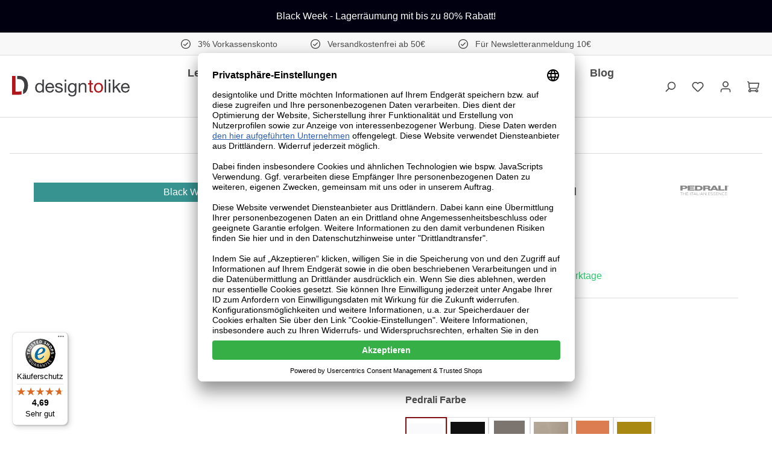

--- FILE ---
content_type: text/html; charset=UTF-8
request_url: https://designtolike.de/pedrali-babila-2755-armlehnstuhl/10586.11M
body_size: 55889
content:
<!DOCTYPE html>
<html lang="de-DE"
      itemscope="itemscope"
      itemtype="https://schema.org/WebPage">


        
                            
    <head>
                <!-- <link rel="preconnect" href="//privacy-proxy.usercentrics.eu">-->
    <!-- <link rel="preload" href="//privacy-proxy.usercentrics.eu/latest/uc-block.bundle.js" as="script">-->
    <script id="usercentrics-cmp" data-settings-id="hXi8V5OlL" data-language="de" src="https://app.usercentrics.eu/browser-ui/latest/loader.js" async> </script>
    <!--<script src="https://privacy-proxy.usercentrics.eu/latest/uc-block.bundle.js"></script>-->

    <!-- GOOGLE CONSENT MODE INTEGRATION -->
    <script type="text/javascript">
        // create dataLayer
        window.dataLayer = window.dataLayer || [];
        function gtag() {
            dataLayer.push(arguments);
        }

        // set „denied" as default for both ad and analytics storage, as well as ad_user_data and ad_personalization,
        gtag("consent", "default", {
            ad_user_data: "denied",
            ad_personalization: "denied",
            ad_storage: "denied",
            analytics_storage: "denied",
            wait_for_update: 2000 // milliseconds to wait for update
        });
    </script>
    <!-- END OF GOOGLE CONSENT MODE INTEGRATION -->
    <script type="text/plain" data-usercentrics="Trusted Shops" src=https://integrations.etrusted.com/applications/widget.js/v2 async defer></script>
    
    <link rel="manifest" href="/manifest.json" />

    	                            <meta charset="utf-8">
            
                            <meta name="viewport"
                      content="width=device-width, initial-scale=1, shrink-to-fit=no">
            
                                    <meta name="author"
                      content="">
                <meta name="robots"
                      content="index,follow">
                <meta name="revisit-after"
                      content="15 days">
                <meta name="keywords"
                      content="Pedrali Babila 2755 Armlehnstuhl, Babila 2755 Armlehnstuhl von Pedrali, Pedrali Babila 2755, Pedrali Babila 2755 Sessel, Pedrali Babila Armlehnstuhl, Pedrali Babila, Pedrali Babila Sessel">
                <meta name="description"
                      content="Pedrali Babila 2755 Armlehnstuhl von Odo Fioravanti jetzt ✓ versandkostenfrei ab €50 (D) ✓ 3% Skonto bei Vorkasse ✓ €10 Newsletter-Rabatt Ð Kompetente Beratung!">
            

             <meta name="google-site-verification" content="h_fAaDwJCSlEL-4X_i16PmnJ_Sr4oFDCzI0J3FlO_rs" />
    
    <link rel="alternate"
          type="application/rss+xml"
          title="Blog Feed"
          href="/blog.rss" />

                <meta property="og:type"
          content="product">
    <meta property="og:site_name"
          content="Designtolike">
    <meta property="og:url"
          content="https://designtolike.de/pedrali-babila-2755-armlehnstuhl/10586.1">
    <meta property="og:title"
          content="Pedrali Babila 2755 Armlehnstuhl | jetzt bei designtolike">

    <meta property="og:description"
          content="Pedrali Babila 2755 Armlehnstuhl von Odo Fioravanti jetzt ✓ versandkostenfrei ab €50 (D) ✓ 3% Skonto bei Vorkasse ✓ €10 Newsletter-Rabatt Ð Kompetente Beratung!">
    <meta property="og:image"
          content="https://media.designtolike.de/cdn-cgi/image/format=auto,gravity=auto,width=1105,quality=85,fit=/media/b9/b6/54/1690287075/pedrali-babila-2755-armlehnstuhl-schwarz-gebeizt-schwarz.jpg">

            <meta property="product:brand"
              content="Pedrali">
    
            <meta property="product:price:amount"
          content="99">
    <meta property="product:price:currency"
          content="EUR">
    <meta property="product:product_link"
          content="https://designtolike.de/pedrali-babila-2755-armlehnstuhl/10586.1">

    <meta name="twitter:card"
          content="product">
    <meta name="twitter:site"
          content="Designtolike">
    <meta name="twitter:title"
          content="Pedrali Babila 2755 Armlehnstuhl | jetzt bei designtolike">
    <meta name="twitter:description"
          content="Pedrali Babila 2755 Armlehnstuhl von Odo Fioravanti jetzt ✓ versandkostenfrei ab €50 (D) ✓ 3% Skonto bei Vorkasse ✓ €10 Newsletter-Rabatt Ð Kompetente Beratung!">
    <meta name="twitter:image"
          content="https://media.designtolike.de/cdn-cgi/image/format=auto,gravity=auto,width=1105,quality=85,fit=/media/b9/b6/54/1690287075/pedrali-babila-2755-armlehnstuhl-schwarz-gebeizt-schwarz.jpg">

                                <meta itemprop="copyrightHolder"
                      content="Designtolike">
                <meta itemprop="copyrightYear"
                      content="">
                <meta itemprop="isFamilyFriendly"
                      content="true">
                <meta itemprop="image"
                      content="https://media.designtolike.de/media/e3/a7/0d/1683537750/design to like logo_RGB.svg?ts=1683537750">
            
    
                                            <meta name="theme-color"
                      content="$ods-color-white">
                            
                                                

    
	
	
		
		<!-- Copyright (c) 2000-2020 etracker GmbH. All rights reserved. -->
		<!-- This material may not be reproduced, displayed, modified or distributed -->
		<!-- without the express prior written permission of the copyright holder. -->
		<!-- etracker tracklet 5.0 -->
		<script type="text/javascript" charset="UTF-8">
			            	var et_pagename = "Pedrali Babila 2755 Armlehnstuhl | jetzt bei designtolike";
            
			_etr = {
                debugMode: false            }

			
					</script>

		<script id="_etLoader" type="text/javascript" charset="UTF-8"
				data-plugin-version="Shopware6_3.1.1"
				
				data-block-cookies="true"
				data-secure-code="z4somK"
				src="//code.etracker.com/code/e.js" async>

		</script>

		<script>
            window.addEventListener('load', function () {
                window.$etracker = etCommerce;
            });
		</script>

		
	
	
                        
        <script type="text/javascript" charset="UTF-8">
            let product = {
                id: '10586.1',
                name: 'Pedrali Babila 2755 Armlehnstuhl',
                category: ['Deutsch','M&ouml;bel','Sitzm&ouml;bel','St&uuml;hle'],
                price: '83.19',
                currency: 'EUR'
            };
            window.addEventListener('load', function () {
                etCommerce.sendEvent('viewProduct', product);
            });
		</script>
	
    <script>
        function etrackerWishlistRemove(productId) {
            const hiddenInput = document.getElementById('etracker-wishlist-product-' + productId);
            if (hiddenInput && hiddenInput.value) {
                const productInfo = JSON.parse(hiddenInput.value) || false
                etCommerce.sendEvent('removeFromWatchlist', productInfo, 1);
            }
        }
    </script>



                    <link rel="shortcut icon"
                  href="https://media.designtolike.de/media/9b/c0/ee/1683538033/favicon.ico?ts=1683538033">
        
                                <link rel="apple-touch-icon"
                  href="https://media.designtolike.de/cdn-cgi/image/format=auto,gravity=auto,width=180,quality=85,fit=/media/28/17/6c/1683538092/apple-touch-icon.png">
                    
                
                
    <link rel="canonical" href="https://designtolike.de/pedrali-babila-2755-armlehnstuhl/10586.11M" />

                    <title itemprop="name">Pedrali Babila 2755 Armlehnstuhl | jetzt bei designtolike</title>
        
                                            <link href="/bundles/odsfusethemeplatform/assets/googlefonts/018a46791680710a83c36925d3826fc2/fonts.css" rel="stylesheet">
            
            <style>
             .header-logo-main {
     width: 195px;
 }
 
 .btn-secondary .icon,
 .btn-outline-light .icon {
     color: initial !important;
 }
 
.newsletter-footer .basic-captcha-content-image {
    width: auto;
}

.newsletter-footer .basic-captcha-content-image img {
    height: 42px;
    position: relative;
    top: 16px;
    width: 170px;
}

.product-detail-configurator-select-input option {
    color: #4c4c4c !important;
}

#paymentMethod3ce442fe38104133a6309c9a8aaccd5eContainer .payment-method-radio {
    flex-wrap: wrap;
}

#swag-paypal-acdc-form {
    width: 100%;
}

.product-detail-configurator-option .product-detail-configurator-option-input + .product-detail-configurator-option-label.is-display-media {
    font-size: 10px;
    padding: 6px;
}

.cms-block-container .ods-gallery-grid .gallery-slider-row .gallery-slider-controls {
    display: block !important;
}

.product-detail-configurator-option .product-detail-configurator-option-input + .product-detail-configurator-option-label.is-display-text {
    border-radius: 10px;
}
        </style>
    
        <style>
            </style>

                                                                    <link rel="stylesheet"
                      href="https://designtolike.de/theme/ca9861c78959f709c4dbd20af140469f/css/all.css?1762781782">
                                    


    
            <link rel="stylesheet" href="https://designtolike.de/bundles/moorlfoundation/storefront/css/animate.css?1762781789">
    
    
            <style>
            :root {
                --moorl-advanced-search-width: 600px;
            }
        </style>
    
    <style type="text/css">
                                                            .bonus-system-redeem-points-container, .bonus-system-points-container,.bonus-system-points-header-container, .bonus-system-get-points-container  {
                background-color: #fefdfc !important;
            }
            .badge-bonus-product {
                                    color: #ffffff !important;
                                background-color: #fefdfc !important;
            }
            .sidebar-bonus-header {
                background-color: #fefdfc !important;
            }
        
        .bonus-brand {
                            background-color: #ae181d !important;
                                        color: #ffffff !important;
                    }
                    .bonus-text {
                color: #27222F !important;
            }
            .sidebar-bonus-header {
                color: #27222F !important;
            }
            .bonus-system-points-header-container .bonus-text .nav-link.dropdown-toggle {
                color: #27222F !important;
            }
            .bonus-system-account-left-menu .sidebar-bonus-header .bonus-you-have {
                color: #27222F !important;
            }
            .bonus-system-account-left-menu .sidebar-bonus-header .bonus-you-have-points {
                color: #27222F !important;
            }
            .bonus-system-points-header-container .bonus-text .nav-link.without-dropdown-toggle {
                color: #27222F !important;
            }
                            .bonus-slider-container .noUi-horizontal .noUi-handle {
                background-color: #ae181d !important;
            }
        
        /* Notification on a product detail page */
                    .alert-bonus-points {
                background-color: #ae181d;
            }
        
        .alert-bonus-points .alert-content-container {
                            color: #27222F;
                                        background-color: #fefdfc;
                    }

        /* Button: Buy with points */
        .bonus-products .points-buy-button {
                            color: #ffffff;
                                        background-color: #ae181d;
                border-color: #ae181d;
                    }

        .bonus-products .points-buy-button:hover {
                            color: #ffffff;
                                        background-color: color-mix(in srgb, #ae181d 90%, black 10%);
                border-color: color-mix(in srgb, #ae181d 90%, black 10%);
                    }
    </style>


            <style>[data-ies-lazy-loading]{background-image: url('data:image/svg+xml;charset=UTF-8,                    <!-- By Sam Herbert (@sherb), for everyone. More @ http://goo.gl/7AJzbL --><svg width="38" height="38" viewBox="0 0 38 38" xmlns="http://www.w3.org/2000/svg"><defs><linearGradient x1="8.042%" y1="0%" x2="65.682%" y2="23.865%" id="a"><stop stop-color="%23000000" stop-opacity="0" offset="0%"/><stop stop-color="%23000000" stop-opacity=".631" offset="63.146%"/><stop stop-color="%23000000" offset="100%"/></linearGradient></defs><g fill="none" fill-rule="evenodd"><g transform="translate(1 1)"><path d="M36 18c0-9.94-8.06-18-18-18" id="Oval-2" stroke="url(%23a)" stroke-width="2"><animateTransform                     attributeName="transform"                     type="rotate"                     from="0 18 18"                     to="360 18 18"                     dur="0.9s"                     repeatCount="indefinite" /></path><circle fill="%23fff" cx="36" cy="18" r="1"><animateTransform                     attributeName="transform"                     type="rotate"                     from="0 18 18"                     to="360 18 18"                     dur="0.9s"                     repeatCount="indefinite" /></circle></g></g></svg>                 ');}</style><script type="text/javascript">function onILL(i) {if (typeof i.removeAttribute === "function") {i.removeAttribute('data-ies-lazy-loading')}}</script>    
                    
    <script>
        window.features = {"V6_5_0_0":true,"v6.5.0.0":true,"V6_6_0_0":true,"v6.6.0.0":true,"V6_7_0_0":false,"v6.7.0.0":false,"ADDRESS_SELECTION_REWORK":false,"address.selection.rework":false,"DISABLE_VUE_COMPAT":false,"disable.vue.compat":false,"ACCESSIBILITY_TWEAKS":true,"accessibility.tweaks":true,"ADMIN_VITE":false,"admin.vite":false,"TELEMETRY_METRICS":false,"telemetry.metrics":false,"PERFORMANCE_TWEAKS":false,"performance.tweaks":false,"CACHE_REWORK":false,"cache.rework":false,"MARKER_IO":false,"marker.io":false,"PAYPAL_SETTINGS_TWEAKS":false,"paypal.settings.tweaks":false};
    </script>
        
                    
                            <script nonce="52gqKFn+cyg=">
        dataLayer = window.dataLayer || [];
                dataLayer.push({ ecommerce: null });
                dataLayer.push({"pageTitle":"Pedrali Babila 2755 Armlehnstuhl | jetzt bei designtolike","pageSubCategory":"","pageCategoryID":"","pageSubCategoryID":"","pageCountryCode":"de-DE","pageLanguageCode":"Deutsch","pageVersion":1,"pageTestVariation":"1","pageValue":1,"pageAttributes":"1","pageCategory":"Product","productID":"6d5c636d48634167bd9c56825885fad2","parentProductID":"c759a27b91ad4805af2d3ae1b58b0f61","productName":"Pedrali Babila 2755 Armlehnstuhl","productPrice":"83.19","productEAN":"","productSku":"10586.1","productManufacturerNumber":"Babila 2755\/AN+BI","productCategory":"Schalenst\u00fchle","productCategoryID":"9cea5737684f42ef90f90b9a079e0dbe","productCurrency":"EUR","visitorLoginState":"Logged Out","visitorType":"NOT LOGGED IN","visitorLifetimeValue":0,"visitorExistingCustomer":"No"});
                        dataLayer.push({"event":"view_item","ecommerce":{"currency":"EUR","value":83.19,"items":[{"item_name":"Pedrali Babila 2755 Armlehnstuhl","item_id":"10586.1","price":83.19,"index":0,"item_list_name":"Category","quantity":1,"item_variant":"AN schwarz gebeizt wei\u00df","item_category":"Schalenst\u00fchle","item_list_id":"9cea5737684f42ef90f90b9a079e0dbe","item_brand":"Pedrali"}]}});
                                                                            var dtgsConsentHandler = 'thirdpartyCmp';
    </script>
            
                        
                        <script nonce="52gqKFn+cyg=" type="text/plain" data-usercentrics="Google Tag Manager">
                    (function(w,d,s,l,i){w[l]=w[l]||[];w[l].push({'gtm.start':
                            new Date().getTime(),event:'gtm.js'});var f=d.getElementsByTagName(s)[0],
                        j=d.createElement(s),dl=l!='dataLayer'?'&l='+l:'';j.async=true;j.src=
                        'https://www.googletagmanager.com/gtm.js?id='+i+dl;var n=d.querySelector('[nonce]');
                n&&j.setAttribute('nonce',n.nonce||n.getAttribute('nonce'));f.parentNode.insertBefore(j,f);
                    })(window,document,'script','dataLayer','GTM-TNT9M39');</script>
                        
                                        
                <script nonce="52gqKFn+cyg=">
            window.dataLayer = window.dataLayer || [];
            function gtag() { dataLayer.push(arguments); }
        </script>
    

                <script>
            window.LenzBingAdsConversionTracking2TagCallback = (uetid) => {
                window.lenzBingAdsConversionTracking2TrackingStarted = true;
                (function(w,d,t,r,u){
                    var f,n,i;
                    w[u]=w[u]||[],
                        f=function(){
                            var o={ti: uetid };
                            o.q=w[u],
                                w[u]=new UET(o),
                                w[u].push('pageLoad')
                        },
                        n=d.createElement(t),
                        n.src=r,
                        n.async=1,
                        n.onload=n.onreadystatechange=function(){
                            var s=this.readyState;
                            s&&s!=='loaded'&&s!=='complete'||(f(),n.onload=n.onreadystatechange=null)
                        },
                        i=d.getElementsByTagName(t)[0],
                        i.parentNode.insertBefore(n,i)
                })(
                    window,
                    document,
                    'script',
                    '//bat.bing.com/bat.js',
                    'uetq'
                );

                window.uetq.push('consent', 'default', {
                    ad_storage: 'granted'
                });
            };

            window.LenzBingAdsConversionTracking2EventCallback = (eventType, eventAction, eventPayload) => {
                window.uetq.push(
                    eventType,
                    eventAction,
                    eventPayload
                );
            };
        </script>
        
                
                
                
                
                
                                            
                            <script type="text/plain" data-usercentrics="Microsoft Advertising" async>
                window.LenzBingAdsConversionTracking2TagCallback("12101751");

                                    window.LenzBingAdsConversionTracking2EventCallback("event", "", {"ecomm_prodid":"10586.1","ecomm_pagetype":"product"});
                
                            </script>
        
            

            <script>
            </script>

<!-- <link rel="preconnect" href="//privacy-proxy.usercentrics.eu">-->
<!-- <link rel="preload" href="//privacy-proxy.usercentrics.eu/latest/uc-block.bundle.js" as="script">-->
<script id="usercentrics-cmp" data-settings-id="hXi8V5OlL" data-language="de" src="https://app.usercentrics.eu/browser-ui/latest/loader.js" async> </script>    
<!--<script src="https://privacy-proxy.usercentrics.eu/latest/uc-block.bundle.js"></script>-->

<!-- GOOGLE CONSENT MODE INTEGRATION -->
<script type="text/javascript">
     // create dataLayer
     window.dataLayer = window.dataLayer || [];
     function gtag() {
          dataLayer.push(arguments);
     }

     // set „denied" as default for both ad and analytics storage, as well as ad_user_data and ad_personalization,
     gtag("consent", "default", {
          ad_user_data: "denied",
          ad_personalization: "denied",
          ad_storage: "denied",
          analytics_storage: "denied",
          wait_for_update: 2000 // milliseconds to wait for update
     });
</script>
<!-- END OF GOOGLE CONSENT MODE INTEGRATION -->
 
<script>
        </script>
    



                
                            
            
                
        
                                <script>
                window.activeNavigationId = '9cea5737684f42ef90f90b9a079e0dbe';
                window.router = {
                    'frontend.cart.offcanvas': '/checkout/offcanvas',
                    'frontend.cookie.offcanvas': '/cookie/offcanvas',
                    'frontend.checkout.finish.page': '/checkout/finish',
                    'frontend.checkout.info': '/widgets/checkout/info',
                    'frontend.menu.offcanvas': '/widgets/menu/offcanvas',
                    'frontend.cms.page': '/widgets/cms',
                    'frontend.cms.navigation.page': '/widgets/cms/navigation',
                    'frontend.account.addressbook': '/widgets/account/address-book',
                    'frontend.country.country-data': '/country/country-state-data',
                    'frontend.app-system.generate-token': '/app-system/Placeholder/generate-token',
                    };
                window.salesChannelId = '53adfdfe067149838141174a72ed7fa1';
            </script>
        
                                <script>
                
                window.breakpoints = {"xs":0,"sm":576,"md":768,"lg":992,"xl":1200,"xxl":1400};
            </script>
        
                                    <script>
                    window.customerLoggedInState = 0;

                    window.wishlistEnabled = 1;
                </script>
                    
                                    
    
                            <script>
                window.themeAssetsPublicPath = 'https://designtolike.de/theme/018a46791680710a83c36925d3826fc2/assets/';
            </script>
        
                        
    <script>
        window.validationMessages = {"required":"Die Eingabe darf nicht leer sein.","email":"Ung\u00fcltige E-Mail-Adresse. Die E-Mail ben\u00f6tigt das Format \"nutzer@beispiel.de\".","confirmation":"Ihre Eingaben sind nicht identisch.","minLength":"Die Eingabe ist zu kurz."};
    </script>
        
            
                                                        <script>
                        window.themeJsPublicPath = 'https://designtolike.de/theme/ca9861c78959f709c4dbd20af140469f/js/';
                    </script>
                                            <script type="text/javascript" src="https://designtolike.de/theme/ca9861c78959f709c4dbd20af140469f/js/storefront/storefront.js?1762781782" defer></script>
                                            <script type="text/javascript" src="https://designtolike.de/theme/ca9861c78959f709c4dbd20af140469f/js/ods-fuse-theme-platform/ods-fuse-theme-platform.js?1762781782" defer></script>
                                            <script type="text/javascript" src="https://designtolike.de/theme/ca9861c78959f709c4dbd20af140469f/js/onedrop-bundle/onedrop-bundle.js?1762781782" defer></script>
                                            <script type="text/javascript" src="https://designtolike.de/theme/ca9861c78959f709c4dbd20af140469f/js/acris-product-downloads-c-s/acris-product-downloads-c-s.js?1762781782" defer></script>
                                            <script type="text/javascript" src="https://designtolike.de/theme/ca9861c78959f709c4dbd20af140469f/js/cbax-modul-analytics/cbax-modul-analytics.js?1762781782" defer></script>
                                            <script type="text/javascript" src="https://designtolike.de/theme/ca9861c78959f709c4dbd20af140469f/js/moorl-foundation/moorl-foundation.js?1762781782" defer></script>
                                            <script type="text/javascript" src="https://designtolike.de/theme/ca9861c78959f709c4dbd20af140469f/js/prems-one-page-checkout6/prems-one-page-checkout6.js?1762781782" defer></script>
                                            <script type="text/javascript" src="https://designtolike.de/theme/ca9861c78959f709c4dbd20af140469f/js/swag-customized-products/swag-customized-products.js?1762781782" defer></script>
                                            <script type="text/javascript" src="https://designtolike.de/theme/ca9861c78959f709c4dbd20af140469f/js/gbmed-enev/gbmed-enev.js?1762781782" defer></script>
                                            <script type="text/javascript" src="https://designtolike.de/theme/ca9861c78959f709c4dbd20af140469f/js/swag-amazon-pay/swag-amazon-pay.js?1762781782" defer></script>
                                            <script type="text/javascript" src="https://designtolike.de/theme/ca9861c78959f709c4dbd20af140469f/js/prems-auto-complete6/prems-auto-complete6.js?1762781782" defer></script>
                                            <script type="text/javascript" src="https://designtolike.de/theme/ca9861c78959f709c4dbd20af140469f/js/cbax-modul-manufacturers/cbax-modul-manufacturers.js?1762781782" defer></script>
                                            <script type="text/javascript" src="https://designtolike.de/theme/ca9861c78959f709c4dbd20af140469f/js/php-schmied-last-seen-products/php-schmied-last-seen-products.js?1762781782" defer></script>
                                            <script type="text/javascript" src="https://designtolike.de/theme/ca9861c78959f709c4dbd20af140469f/js/od-variant-selection/od-variant-selection.js?1762781782" defer></script>
                                            <script type="text/javascript" src="https://designtolike.de/theme/ca9861c78959f709c4dbd20af140469f/js/lenz-bing-ads-conversion-tracking2/lenz-bing-ads-conversion-tracking2.js?1762781782" defer></script>
                                            <script type="text/javascript" src="https://designtolike.de/theme/ca9861c78959f709c4dbd20af140469f/js/sisi-detail-video6/sisi-detail-video6.js?1762781782" defer></script>
                                            <script type="text/javascript" src="https://designtolike.de/theme/ca9861c78959f709c4dbd20af140469f/js/prems-bonus-system/prems-bonus-system.js?1762781782" defer></script>
                                            <script type="text/javascript" src="https://designtolike.de/theme/ca9861c78959f709c4dbd20af140469f/js/dtgs-google-tag-manager-sw6/dtgs-google-tag-manager-sw6.js?1762781782" defer></script>
                                            <script type="text/javascript" src="https://designtolike.de/theme/ca9861c78959f709c4dbd20af140469f/js/netzp-blog6/netzp-blog6.js?1762781782" defer></script>
                                            <script type="text/javascript" src="https://designtolike.de/theme/ca9861c78959f709c4dbd20af140469f/js/moorl-forms/moorl-forms.js?1762781782" defer></script>
                                            <script type="text/javascript" src="https://designtolike.de/theme/ca9861c78959f709c4dbd20af140469f/js/pickware-dhl/pickware-dhl.js?1762781782" defer></script>
                                            <script type="text/javascript" src="https://designtolike.de/theme/ca9861c78959f709c4dbd20af140469f/js/pickware-shipping-bundle/pickware-shipping-bundle.js?1762781782" defer></script>
                                            <script type="text/javascript" src="https://designtolike.de/theme/ca9861c78959f709c4dbd20af140469f/js/swag-pay-pal/swag-pay-pal.js?1762781782" defer></script>
                                            <script type="text/javascript" src="https://designtolike.de/theme/ca9861c78959f709c4dbd20af140469f/js/proxa-housenumber-validation-s-w6/proxa-housenumber-validation-s-w6.js?1762781782" defer></script>
                                            <script type="text/javascript" src="https://designtolike.de/theme/ca9861c78959f709c4dbd20af140469f/js/acris-search-c-s/acris-search-c-s.js?1762781782" defer></script>
                                            <script type="text/javascript" src="https://designtolike.de/theme/ca9861c78959f709c4dbd20af140469f/js/cogi-etracker/cogi-etracker.js?1762781782" defer></script>
                                            <script type="text/javascript" src="https://designtolike.de/theme/ca9861c78959f709c4dbd20af140469f/js/od-voucher-text/od-voucher-text.js?1762781782" defer></script>
                                            <script type="text/javascript" src="https://designtolike.de/theme/ca9861c78959f709c4dbd20af140469f/js/tanmar-ng-product-reviews/tanmar-ng-product-reviews.js?1762781782" defer></script>
                                            <script type="text/javascript" src="https://designtolike.de/theme/ca9861c78959f709c4dbd20af140469f/js/nds-filter-instant-delivery/nds-filter-instant-delivery.js?1762781782" defer></script>
                                            <script type="text/javascript" src="https://designtolike.de/theme/ca9861c78959f709c4dbd20af140469f/js/acris-tax-c-s/acris-tax-c-s.js?1762781782" defer></script>
                                            <script type="text/javascript" src="https://designtolike.de/theme/ca9861c78959f709c4dbd20af140469f/js/onco-power-filter-suite/onco-power-filter-suite.js?1762781782" defer></script>
                                            <script type="text/javascript" src="https://designtolike.de/theme/ca9861c78959f709c4dbd20af140469f/js/trusted-shops-easy-integration-s6/trusted-shops-easy-integration-s6.js?1762781782" defer></script>
                                            <script type="text/javascript" src="https://designtolike.de/theme/ca9861c78959f709c4dbd20af140469f/js/fuse-extension/fuse-extension.js?1762781782" defer></script>
                                                        

    


    
        
        
        
        
    
        
    <script>
        window.mollie_javascript_use_shopware = '0'
    </script>

    



    
    
        </head>

        
                
        
        <body class="         filter-hide-disabled-options         is-ctl-product is-act-index

    
">

            
                
    
    
        <div class="skip-to-content bg-dark text-white visually-hidden-focusable overflow-hidden">
        <div class="container d-flex justify-content-center">
                                                                                    <a href="#content-main" class="skip-to-content-link d-inline-flex text-decoration-underline m-1 p-2 fw-bold gap-2">
                                Zum Hauptinhalt springen
                            </a>
                                            
                        
                                                                        <a href="#main-navigation-menu" class="skip-to-content-link d-inline-flex text-decoration-underline m-1 p-2 fw-bold gap-2 d-none d-lg-block">
                                Zur Hauptnavigation springen
                            </a>
                                                            
        </div>
    </div>
    
    
                                    
                                
                                        
                                        
                                        
            
            <div class="mediameets-banner--header mediameets-banner--header-above-header " style="background-color: #010011; color: #ffffff; padding: 15px">
                                                            Black Week - Lagerräumung mit bis zu 80% Rabatt!
                                                </div>
                        
    
                
                
                    <script>
             
        </script>
    
                    
                                    
            <div class="ods-trust-bar position-header">
                <div class="container-fluid trust-bar-size-md">
                                            <div class="trustbar-item">
                                                                                                                                                                                                                                                            
                
                
            <span
            class="icon icon-checkmark-circle icon-xs">
                        <svg xmlns="http://www.w3.org/2000/svg" xmlns:xlink="http://www.w3.org/1999/xlink" width="24" height="24" viewBox="0 0 24 24"><defs><path d="M24 12c0 6.6274-5.3726 12-12 12S0 18.6274 0 12 5.3726 0 12 0s12 5.3726 12 12zM12 2C6.4772 2 2 6.4772 2 12s4.4772 10 10 10 10-4.4772 10-10S17.5228 2 12 2zM7.7071 12.2929 10 14.5858l6.2929-6.293c.3905-.3904 1.0237-.3904 1.4142 0 .3905.3906.3905 1.0238 0 1.4143l-7 7c-.3905.3905-1.0237.3905-1.4142 0l-3-3c-.3905-.3905-.3905-1.0237 0-1.4142.3905-.3905 1.0237-.3905 1.4142 0z" id="icons-default-checkmark-circle" /></defs><use xlink:href="#icons-default-checkmark-circle" fill="#758CA3" fill-rule="evenodd" /></svg>
        </span>
    
    
                                        
                                    
                                                                            3% Vorkassenskonto
                                                                                                                        </div>
                                            <div class="trustbar-item">
                                                                                                                                                                                                                                                            
                
                
            <span
            class="icon icon-checkmark-circle icon-xs">
                        <svg xmlns="http://www.w3.org/2000/svg" xmlns:xlink="http://www.w3.org/1999/xlink" width="24" height="24" viewBox="0 0 24 24"><use xlink:href="#icons-default-checkmark-circle" fill="#758CA3" fill-rule="evenodd" /></svg>
        </span>
    
    
                                        
                                    
                                                                            Versandkostenfrei ab 50€
                                                                                                                        </div>
                                            <div class="trustbar-item">
                                                                                                                                                                                                                                                            
                
                
            <span
            class="icon icon-checkmark-circle icon-xs">
                        <svg xmlns="http://www.w3.org/2000/svg" xmlns:xlink="http://www.w3.org/1999/xlink" width="24" height="24" viewBox="0 0 24 24"><use xlink:href="#icons-default-checkmark-circle" fill="#758CA3" fill-rule="evenodd" /></svg>
        </span>
    
    
                                        
                                    
                                                                            Für Newsletteranmeldung 10€
                                                                                                                        </div>
                                    </div>
            </div>
                
                            <noscript class="noscript-main">
                
    <div role="alert"
         class="alert alert-info d-flex align-items-center gap-3">
                                                
                    
                                                                                                                                                                                    
                
                
            <span
            class="icon icon-info">
                        <svg xmlns="http://www.w3.org/2000/svg" xmlns:xlink="http://www.w3.org/1999/xlink" width="24" height="24" viewBox="0 0 24 24"><defs><path d="M12 7c.5523 0 1 .4477 1 1s-.4477 1-1 1-1-.4477-1-1 .4477-1 1-1zm1 9c0 .5523-.4477 1-1 1s-1-.4477-1-1v-5c0-.5523.4477-1 1-1s1 .4477 1 1v5zm11-4c0 6.6274-5.3726 12-12 12S0 18.6274 0 12 5.3726 0 12 0s12 5.3726 12 12zM12 2C6.4772 2 2 6.4772 2 12s4.4772 10 10 10 10-4.4772 10-10S17.5228 2 12 2z" id="icons-default-info" /></defs><use xlink:href="#icons-default-info" fill="#758CA3" fill-rule="evenodd" /></svg>
        </span>
    
    
                                                            
            

                    <div class="alert-content-container">
                                                    
                                                        <div class="alert-content">                                                    Um unseren Shop in vollem Umfang nutzen zu können, empfehlen wir Ihnen Javascript in Ihrem Browser zu aktivieren.
                                                                </div>                
                                                                </div>
        
    </div>
            </noscript>
        
    
    <!-- Google Tag Manager Noscript -->
            <noscript class="noscript-gtm">
            <iframe src="https://www.googletagmanager.com/ns.html?id=GTM-TNT9M39"
                    height="0"
                    width="0"
                    style="display:none;visibility:hidden">
            </iframe>
        </noscript>
        <!-- End Google Tag Manager Noscript -->

                                        
                    
        <div class="header-main sticky-top">
                            <div class="header-main-inner py-2 px-1">
                                            <div class="container mw-xxxl">
                            <div
                                class="row g-0 flex-nowrap align-items-center justify-content-lg-center">
                                                                    <div class="col-auto d-lg-none">
                                                                        <div class="nav-main-toggle">
                                                                            <button
                                            class="btn nav-main-toggle-btn header-actions-btn"
                                            type="button"
                                            data-off-canvas-menu="true"
                                            aria-label="Menü"
                                        >
                                                                                                                                                                                                                
                
                
            <span
            class="icon icon-stack">
                        <svg xmlns="http://www.w3.org/2000/svg" xmlns:xlink="http://www.w3.org/1999/xlink" width="24" height="24" viewBox="0 0 24 24"><defs><path d="M3 13c-.5523 0-1-.4477-1-1s.4477-1 1-1h18c.5523 0 1 .4477 1 1s-.4477 1-1 1H3zm0-7c-.5523 0-1-.4477-1-1s.4477-1 1-1h18c.5523 0 1 .4477 1 1s-.4477 1-1 1H3zm0 14c-.5523 0-1-.4477-1-1s.4477-1 1-1h18c.5523 0 1 .4477 1 1s-.4477 1-1 1H3z" id="icons-default-stack" /></defs><use xlink:href="#icons-default-stack" fill="#758CA3" fill-rule="evenodd" /></svg>
        </span>
    
    
                                                                                        </button>
                                                                    </div>
                            
                                    </div>
                                
                                                                    <div
                                        class="col col-lg-3 col-xl-2 me-auto d-flex justify-content-start">
                                            <div class="header-logo-main text-center">
                    <a class="header-logo-main-link"
               href="/"
               title="Zur Startseite gehen">
                                    <picture class="header-logo-picture d-block m-auto">
                                                                            
                                                                            
                                                                                    <img src="https://media.designtolike.de/media/e3/a7/0d/1683537750/design%20to%20like%20logo_RGB.svg?ts=1683537750"
                                     alt="Zur Startseite gehen"
                                     class="img-fluid header-logo-main-img">
                                                                        </picture>
                            </a>
            </div>
                                    </div>
                                
                                                                                                    
                                                                                                            <div class="col col-lg-6 col-xl-8 justify-content-center d-none d-lg-flex">
                                                                                                
    <div class="main-navigation" id="mainNavigation"
         data-simple-menu="true" >
                    <div class="container">
                    <nav id="main-navigation-menu"
         role="navigation"
         aria-label="Hauptnavigation"
         itemscope="itemscope"
         itemtype="http://schema.org/SiteNavigationElement">
        
        <div class="nav main-navigation-menu">
                                        
                                        
                                                                                            
                                    <div class="main-navigation-item">
                                                                                                                            
                                        <a class="nav-link main-navigation-link nav-item-1d09b0077e8b410faf1236aadf9461e7 "
                                           href="https://designtolike.de/leuchten"
                                           itemprop="url"
                                           data-flyout-menu-trigger="1d09b0077e8b410faf1236aadf9461e7"                                                                                      title="Leuchten">
                                            <div class="main-navigation-link-text">
                                                <span itemprop="name">Leuchten</span>
                                            </div>
                                        </a>
                                                                                    <div class="navigation-flyouts position-absolute w-100 start-0">
                                                <div class="navigation-flyout"
                                                     data-flyout-menu-id="1d09b0077e8b410faf1236aadf9461e7">
                                                    <div class="container">
                                                                    
        <div class="py-4">
        <div class="position-relative px-5 text-center">
                                                                        <a class="btn btn-sm btn-secondary"
                           href="https://designtolike.de/leuchten"
                           itemprop="url"
                           title="Leuchten">
                                                            Zur Kategorie Leuchten
                                                                                                                                                    
                
                
            <span
            class="icon icon-arrow-right icon-text-reset ms-2">
                        <svg xmlns="http://www.w3.org/2000/svg" xmlns:xlink="http://www.w3.org/1999/xlink" width="24" height="24" viewBox="0 0 24 24"><defs><path d="m20.5858 13-4.293 4.2929c-.3904.3905-.3904 1.0237 0 1.4142.3906.3905 1.0238.3905 1.4143 0l6-6c.3905-.3905.3905-1.0237 0-1.4142l-6-6c-.3905-.3905-1.0237-.3905-1.4142 0-.3905.3905-.3905 1.0237 0 1.4142L20.5858 11H1c-.5523 0-1 .4477-1 1s.4477 1 1 1h19.5858z" id="icons-default-arrow-right" /></defs><use xlink:href="#icons-default-arrow-right" fill="#758CA3" fill-rule="evenodd" /></svg>
        </span>
    
    
                                                        </a>
                                                
                            <div
                    class="navigation-flyout-close js-close-flyout-menu p-0 d-flex align-items-center justify-content-center position-absolute top-50 end-0 translate-middle-y">
                                                                                                                                                                                            
                
                
            <span
            class="icon icon-x icon-top-0">
                        <svg xmlns="http://www.w3.org/2000/svg" xmlns:xlink="http://www.w3.org/1999/xlink" width="24" height="24" viewBox="0 0 24 24"><defs><path d="m10.5858 12-7.293-7.2929c-.3904-.3905-.3904-1.0237 0-1.4142.3906-.3905 1.0238-.3905 1.4143 0L12 10.5858l7.2929-7.293c.3905-.3904 1.0237-.3904 1.4142 0 .3905.3906.3905 1.0238 0 1.4143L13.4142 12l7.293 7.2929c.3904.3905.3904 1.0237 0 1.4142-.3906.3905-1.0238.3905-1.4143 0L12 13.4142l-7.2929 7.293c-.3905.3904-1.0237.3904-1.4142 0-.3905-.3906-.3905-1.0238 0-1.4143L10.5858 12z" id="icons-default-x" /></defs><use xlink:href="#icons-default-x" fill="#758CA3" fill-rule="evenodd" /></svg>
        </span>
    
    
                                                                </div>
                    </div>
    </div>

                                                        
                
    
                                    
    
            <div class="pt-4 pb-5 is-layout-">
                                                                                                    <div class="row">
                                                                    <div class="col-8">
                                                                                            <div
            class="row gx-2 gy-4 row-cols-auto justify-content-start is-level-1">
                                                                                                            
                                    <div class="col">
                        <div
                            class="card h-100 bg-transparent border-0 is-level-1"
                            >
                            <div class="card-body p-0">
                                <div class="row gx-2">
                                                                                    
    
    
                                                    
                                    <div class="col text-break">
                                                                                    <a class="navigation-flyout-link-title"
                                               href="https://designtolike.de/leuchten/innenleuchten"
                                               itemprop="url"
                                                                                              title="Innenleuchten">
                                                <span itemprop="name">Innenleuchten</span>
                                            </a>
                                        
                                        
                                                                                                                                    <div class="mt-3">
                                                                                                                        
    
    <div class="navigation-flyout-categories is-level-2">
                                            
                                                                                <a class="nav-item nav-link navigation-flyout-link is-level-2"
                               href="https://designtolike.de/leuchten/innenleuchten/tischleuchten"
                               itemprop="url"
                                                              title="Tischleuchten">
                                <span itemprop="name">Tischleuchten</span>
                            </a>
                                            

                                                                                                            
                                                                                <a class="nav-item nav-link navigation-flyout-link is-level-2"
                               href="https://designtolike.de/leuchten/innenleuchten/wandleuchten"
                               itemprop="url"
                                                              title="Wandleuchten">
                                <span itemprop="name">Wandleuchten</span>
                            </a>
                                            

                                                                                                            
                                                                                <a class="nav-item nav-link navigation-flyout-link is-level-2"
                               href="https://designtolike.de/leuchten/innenleuchten/stehleuchten"
                               itemprop="url"
                                                              title="Stehleuchten">
                                <span itemprop="name">Stehleuchten</span>
                            </a>
                                            

                                                                                                            
                                                                                <a class="nav-item nav-link navigation-flyout-link is-level-2"
                               href="https://designtolike.de/leuchten/innenleuchten/pendelleuchten"
                               itemprop="url"
                                                              title="Pendelleuchten">
                                <span itemprop="name">Pendelleuchten</span>
                            </a>
                                            

                                                                                                            
                                                                                <a class="nav-item nav-link navigation-flyout-link is-level-2"
                               href="https://designtolike.de/leuchten/innenleuchten/deckenleuchten"
                               itemprop="url"
                                                              title="Deckenleuchten">
                                <span itemprop="name">Deckenleuchten</span>
                            </a>
                                            

                                                                                                            
                                                                                <a class="nav-item nav-link navigation-flyout-link is-level-2"
                               href="https://designtolike.de/leuchten/innenleuchten/bodenleuchten"
                               itemprop="url"
                                                              title="Bodenleuchten">
                                <span itemprop="name">Bodenleuchten</span>
                            </a>
                                            

                                                                                                            
                                                                                <a class="nav-item nav-link navigation-flyout-link is-level-2"
                               href="https://designtolike.de/leuchten/innenleuchten/klemmleuchten"
                               itemprop="url"
                                                              title="Klemmleuchten">
                                <span itemprop="name">Klemmleuchten</span>
                            </a>
                                            

                                                                                                            
                                                                                <a class="nav-item nav-link navigation-flyout-link is-level-2"
                               href="https://designtolike.de/leuchten/innenleuchten/mobile-leuchten"
                               itemprop="url"
                                                              title="Mobile Leuchten">
                                <span itemprop="name">Mobile Leuchten</span>
                            </a>
                                            

                                                                            </div>
                                            
                                                </div>
                                                                                                                        </div>
                                </div>
                            </div>
                        </div>
                    </div>
                                                                                                                            
                                    <div class="col">
                        <div
                            class="card h-100 bg-transparent border-0 is-level-1"
                            >
                            <div class="card-body p-0">
                                <div class="row gx-2">
                                                                                    
    
    
                                                    
                                    <div class="col text-break">
                                                                                    <a class="navigation-flyout-link-title"
                                               href="https://designtolike.de/leuchten/aussenleuchten"
                                               itemprop="url"
                                                                                              title="Außenleuchten">
                                                <span itemprop="name">Außenleuchten</span>
                                            </a>
                                        
                                        
                                                                                                                                    <div class="mt-3">
                                                                                                                        
    
    <div class="navigation-flyout-categories is-level-2">
                                            
                                                                                <a class="nav-item nav-link navigation-flyout-link is-level-2"
                               href="https://designtolike.de/leuchten/aussenleuchten/tischleuchten"
                               itemprop="url"
                                                              title="Tischleuchten">
                                <span itemprop="name">Tischleuchten</span>
                            </a>
                                            

                                                                                                            
                                                                                <a class="nav-item nav-link navigation-flyout-link is-level-2"
                               href="https://designtolike.de/leuchten/aussenleuchten/wandleuchten"
                               itemprop="url"
                                                              title="Wandleuchten">
                                <span itemprop="name">Wandleuchten</span>
                            </a>
                                            

                                                                                                            
                                                                                <a class="nav-item nav-link navigation-flyout-link is-level-2"
                               href="https://designtolike.de/leuchten/aussenleuchten/stehleuchten"
                               itemprop="url"
                                                              title="Stehleuchten">
                                <span itemprop="name">Stehleuchten</span>
                            </a>
                                            

                                                                                                            
                                                                                <a class="nav-item nav-link navigation-flyout-link is-level-2"
                               href="https://designtolike.de/leuchten/aussenleuchten/pendelleuchten"
                               itemprop="url"
                                                              title="Pendelleuchten">
                                <span itemprop="name">Pendelleuchten</span>
                            </a>
                                            

                                                                                                            
                                                                                <a class="nav-item nav-link navigation-flyout-link is-level-2"
                               href="https://designtolike.de/leuchten/aussenleuchten/deckenleuchten"
                               itemprop="url"
                                                              title="Deckenleuchten">
                                <span itemprop="name">Deckenleuchten</span>
                            </a>
                                            

                                                                                                            
                                                                                <a class="nav-item nav-link navigation-flyout-link is-level-2"
                               href="https://designtolike.de/leuchten/aussenleuchten/bodenleuchten-poller"
                               itemprop="url"
                                                              title="Bodenleuchten / Poller">
                                <span itemprop="name">Bodenleuchten / Poller</span>
                            </a>
                                            

                                                                                                            
                                                                                <a class="nav-item nav-link navigation-flyout-link is-level-2"
                               href="https://designtolike.de/leuchten/aussenleuchten/solarleuchten"
                               itemprop="url"
                                                              title="Solarleuchten">
                                <span itemprop="name">Solarleuchten</span>
                            </a>
                                            

                                                                                                            
                                                                                <a class="nav-item nav-link navigation-flyout-link is-level-2"
                               href="https://designtolike.de/leuchten/aussenleuchten/mobile-leuchten"
                               itemprop="url"
                                                              title="Mobile Leuchten">
                                <span itemprop="name">Mobile Leuchten</span>
                            </a>
                                            

                                                                            </div>
                                            
                                                </div>
                                                                                                                        </div>
                                </div>
                            </div>
                        </div>
                    </div>
                                                                                                                            
                                    <div class="col">
                        <div
                            class="card h-100 bg-transparent border-0 is-level-1"
                            >
                            <div class="card-body p-0">
                                <div class="row gx-2">
                                                                                    
    
    
                                                    
                                    <div class="col text-break">
                                                                                    <a class="navigation-flyout-link-title"
                                               href="https://designtolike.de/leuchten/zubehoer-leuchtmittel"
                                               itemprop="url"
                                                                                              title="Zubehör / Leuchtmittel">
                                                <span itemprop="name">Zubehör / Leuchtmittel</span>
                                            </a>
                                        
                                        
                                                                                                                                    <div class="mt-3">
                                                                                                                        
    
    <div class="navigation-flyout-categories is-level-2">
                                            
                                                                                <a class="nav-item nav-link navigation-flyout-link is-level-2"
                               href="https://designtolike.de/leuchten/zubehoer-leuchtmittel/zubehoer"
                               itemprop="url"
                                                              title="Zubehör">
                                <span itemprop="name">Zubehör</span>
                            </a>
                                            

                                                                                                            
                                                                                <a class="nav-item nav-link navigation-flyout-link is-level-2"
                               href="https://designtolike.de/leuchten/zubehoer-leuchtmittel/leuchtmittel"
                               itemprop="url"
                                                              title="Leuchtmittel">
                                <span itemprop="name">Leuchtmittel</span>
                            </a>
                                            

                                                                            </div>
                                            
                                                </div>
                                                                                                                        </div>
                                </div>
                            </div>
                        </div>
                    </div>
                                    </div>
    
                                                                            </div>
                                
                                                                    <div class="col-4">
                                                                                    
    
                
                        
                        
                        
    
    
    
        
                
        
                
                    
            <img src="https://media.designtolike.de/cdn-cgi/image/format%3Dauto%2Cgravity%3Dauto%2Cwidth%3D903%2Cquality%3D85%2Cfit%3D/media/de/b8/e3/1689091893/Marset-Bicoca-kabellose-Tischleuchte-gelb-blau-hellrosa-Ambiente.jpeg"                             srcset="https://media.designtolike.de/cdn-cgi/image/format%3Dauto%2Cgravity%3Dauto%2Cwidth%3D400%2Cquality%3D85%2Cfit%3D/media/de/b8/e3/1689091893/Marset-Bicoca-kabellose-Tischleuchte-gelb-blau-hellrosa-Ambiente.jpeg 400w, https://media.designtolike.de/cdn-cgi/image/format%3Dauto%2Cgravity%3Dauto%2Cwidth%3D800%2Cquality%3D85%2Cfit%3D/media/de/b8/e3/1689091893/Marset-Bicoca-kabellose-Tischleuchte-gelb-blau-hellrosa-Ambiente.jpeg 800w, https://media.designtolike.de/cdn-cgi/image/format%3Dauto%2Cgravity%3Dauto%2Cwidth%3D1920%2Cquality%3D85%2Cfit%3D/media/de/b8/e3/1689091893/Marset-Bicoca-kabellose-Tischleuchte-gelb-blau-hellrosa-Ambiente.jpeg 1920w"                                          class="navigation-flyout-cat-image img-fluid rounded" loading="lazy" data-ies-lazy-loading="true" onload="onILL(this)"        />
    
                                                                            </div>
                                                            </div>
                                                                                </div>
                                                                    </div>
                                                </div>
                                            </div>
                                                                                                            

                                                    
    
            <nav class="navigation-simple-menu is-level-1">

            <ul class="navigation-simple-menu-list is-level-1">
                                                                            
                                            <li class="navigation-simple-item">
                                                                                                <a class="navigation-simple-link is-level-1"
                                       href="https://designtolike.de/leuchten/innenleuchten"
                                       itemprop="url"
                                                                              title="Innenleuchten">
                                        <span itemprop="name">Innenleuchten</span>

                                                                                                                                                                                                        
                
                
            <span
            class="icon icon-arrow-head-right icon-xs icon-top-0 flex-shrink-0 ms-auto">
                        <svg xmlns="http://www.w3.org/2000/svg" xmlns:xlink="http://www.w3.org/1999/xlink" width="24" height="24" viewBox="0 0 24 24"><defs><path id="icons-default-arrow-head-right" d="m11.5 7.9142 10.2929 10.293c.3905.3904 1.0237.3904 1.4142 0 .3905-.3906.3905-1.0238 0-1.4143l-11-11c-.3905-.3905-1.0237-.3905-1.4142 0l-11 11c-.3905.3905-.3905 1.0237 0 1.4142.3905.3905 1.0237.3905 1.4142 0L11.5 7.9142z" /></defs><use transform="rotate(90 11.5 12)" xlink:href="#icons-default-arrow-head-right" fill="#758CA3" fill-rule="evenodd" /></svg>
        </span>
    
    
                                                                                </a>
                                                            
                                                                                                                
    
            <nav class="navigation-simple-menu is-level-2">

            <ul class="navigation-simple-menu-list is-level-2">
                                                                            
                                            <li class="navigation-simple-item">
                                                                                                <a class="navigation-simple-link is-level-2"
                                       href="https://designtolike.de/leuchten/innenleuchten/tischleuchten"
                                       itemprop="url"
                                                                              title="Tischleuchten">
                                        <span itemprop="name">Tischleuchten</span>

                                                                            </a>
                                                            
                                                                                                                </li>
                                                                                                
                                            <li class="navigation-simple-item">
                                                                                                <a class="navigation-simple-link is-level-2"
                                       href="https://designtolike.de/leuchten/innenleuchten/wandleuchten"
                                       itemprop="url"
                                                                              title="Wandleuchten">
                                        <span itemprop="name">Wandleuchten</span>

                                                                            </a>
                                                            
                                                                                                                </li>
                                                                                                
                                            <li class="navigation-simple-item">
                                                                                                <a class="navigation-simple-link is-level-2"
                                       href="https://designtolike.de/leuchten/innenleuchten/stehleuchten"
                                       itemprop="url"
                                                                              title="Stehleuchten">
                                        <span itemprop="name">Stehleuchten</span>

                                                                            </a>
                                                            
                                                                                                                </li>
                                                                                                
                                            <li class="navigation-simple-item">
                                                                                                <a class="navigation-simple-link is-level-2"
                                       href="https://designtolike.de/leuchten/innenleuchten/pendelleuchten"
                                       itemprop="url"
                                                                              title="Pendelleuchten">
                                        <span itemprop="name">Pendelleuchten</span>

                                                                            </a>
                                                            
                                                                                                                </li>
                                                                                                
                                            <li class="navigation-simple-item">
                                                                                                <a class="navigation-simple-link is-level-2"
                                       href="https://designtolike.de/leuchten/innenleuchten/deckenleuchten"
                                       itemprop="url"
                                                                              title="Deckenleuchten">
                                        <span itemprop="name">Deckenleuchten</span>

                                                                            </a>
                                                            
                                                                                                                </li>
                                                                                                
                                            <li class="navigation-simple-item">
                                                                                                <a class="navigation-simple-link is-level-2"
                                       href="https://designtolike.de/leuchten/innenleuchten/bodenleuchten"
                                       itemprop="url"
                                                                              title="Bodenleuchten">
                                        <span itemprop="name">Bodenleuchten</span>

                                                                            </a>
                                                            
                                                                                                                </li>
                                                                                                
                                            <li class="navigation-simple-item">
                                                                                                <a class="navigation-simple-link is-level-2"
                                       href="https://designtolike.de/leuchten/innenleuchten/klemmleuchten"
                                       itemprop="url"
                                                                              title="Klemmleuchten">
                                        <span itemprop="name">Klemmleuchten</span>

                                                                            </a>
                                                            
                                                                                                                </li>
                                                                                                
                                            <li class="navigation-simple-item">
                                                                                                <a class="navigation-simple-link is-level-2"
                                       href="https://designtolike.de/leuchten/innenleuchten/mobile-leuchten"
                                       itemprop="url"
                                                                              title="Mobile Leuchten">
                                        <span itemprop="name">Mobile Leuchten</span>

                                                                            </a>
                                                            
                                                                                                                </li>
                                                </ul>

        </nav>
                                                                                        </li>
                                                                                                
                                            <li class="navigation-simple-item">
                                                                                                <a class="navigation-simple-link is-level-1"
                                       href="https://designtolike.de/leuchten/aussenleuchten"
                                       itemprop="url"
                                                                              title="Außenleuchten">
                                        <span itemprop="name">Außenleuchten</span>

                                                                                                                                                                                                        
                
                
            <span
            class="icon icon-arrow-head-right icon-xs icon-top-0 flex-shrink-0 ms-auto">
                        <svg xmlns="http://www.w3.org/2000/svg" xmlns:xlink="http://www.w3.org/1999/xlink" width="24" height="24" viewBox="0 0 24 24"><use transform="rotate(90 11.5 12)" xlink:href="#icons-default-arrow-head-right" fill="#758CA3" fill-rule="evenodd" /></svg>
        </span>
    
    
                                                                                </a>
                                                            
                                                                                                                
    
            <nav class="navigation-simple-menu is-level-2">

            <ul class="navigation-simple-menu-list is-level-2">
                                                                            
                                            <li class="navigation-simple-item">
                                                                                                <a class="navigation-simple-link is-level-2"
                                       href="https://designtolike.de/leuchten/aussenleuchten/tischleuchten"
                                       itemprop="url"
                                                                              title="Tischleuchten">
                                        <span itemprop="name">Tischleuchten</span>

                                                                            </a>
                                                            
                                                                                                                </li>
                                                                                                
                                            <li class="navigation-simple-item">
                                                                                                <a class="navigation-simple-link is-level-2"
                                       href="https://designtolike.de/leuchten/aussenleuchten/wandleuchten"
                                       itemprop="url"
                                                                              title="Wandleuchten">
                                        <span itemprop="name">Wandleuchten</span>

                                                                            </a>
                                                            
                                                                                                                </li>
                                                                                                
                                            <li class="navigation-simple-item">
                                                                                                <a class="navigation-simple-link is-level-2"
                                       href="https://designtolike.de/leuchten/aussenleuchten/stehleuchten"
                                       itemprop="url"
                                                                              title="Stehleuchten">
                                        <span itemprop="name">Stehleuchten</span>

                                                                            </a>
                                                            
                                                                                                                </li>
                                                                                                
                                            <li class="navigation-simple-item">
                                                                                                <a class="navigation-simple-link is-level-2"
                                       href="https://designtolike.de/leuchten/aussenleuchten/pendelleuchten"
                                       itemprop="url"
                                                                              title="Pendelleuchten">
                                        <span itemprop="name">Pendelleuchten</span>

                                                                            </a>
                                                            
                                                                                                                </li>
                                                                                                
                                            <li class="navigation-simple-item">
                                                                                                <a class="navigation-simple-link is-level-2"
                                       href="https://designtolike.de/leuchten/aussenleuchten/deckenleuchten"
                                       itemprop="url"
                                                                              title="Deckenleuchten">
                                        <span itemprop="name">Deckenleuchten</span>

                                                                            </a>
                                                            
                                                                                                                </li>
                                                                                                
                                            <li class="navigation-simple-item">
                                                                                                <a class="navigation-simple-link is-level-2"
                                       href="https://designtolike.de/leuchten/aussenleuchten/bodenleuchten-poller"
                                       itemprop="url"
                                                                              title="Bodenleuchten / Poller">
                                        <span itemprop="name">Bodenleuchten / Poller</span>

                                                                            </a>
                                                            
                                                                                                                </li>
                                                                                                
                                            <li class="navigation-simple-item">
                                                                                                <a class="navigation-simple-link is-level-2"
                                       href="https://designtolike.de/leuchten/aussenleuchten/solarleuchten"
                                       itemprop="url"
                                                                              title="Solarleuchten">
                                        <span itemprop="name">Solarleuchten</span>

                                                                            </a>
                                                            
                                                                                                                </li>
                                                                                                
                                            <li class="navigation-simple-item">
                                                                                                <a class="navigation-simple-link is-level-2"
                                       href="https://designtolike.de/leuchten/aussenleuchten/mobile-leuchten"
                                       itemprop="url"
                                                                              title="Mobile Leuchten">
                                        <span itemprop="name">Mobile Leuchten</span>

                                                                            </a>
                                                            
                                                                                                                </li>
                                                </ul>

        </nav>
                                                                                        </li>
                                                                                                
                                            <li class="navigation-simple-item">
                                                                                                <a class="navigation-simple-link is-level-1"
                                       href="https://designtolike.de/leuchten/zubehoer-leuchtmittel"
                                       itemprop="url"
                                                                              title="Zubehör / Leuchtmittel">
                                        <span itemprop="name">Zubehör / Leuchtmittel</span>

                                                                                                                                                                                                        
                
                
            <span
            class="icon icon-arrow-head-right icon-xs icon-top-0 flex-shrink-0 ms-auto">
                        <svg xmlns="http://www.w3.org/2000/svg" xmlns:xlink="http://www.w3.org/1999/xlink" width="24" height="24" viewBox="0 0 24 24"><use transform="rotate(90 11.5 12)" xlink:href="#icons-default-arrow-head-right" fill="#758CA3" fill-rule="evenodd" /></svg>
        </span>
    
    
                                                                                </a>
                                                            
                                                                                                                
    
            <nav class="navigation-simple-menu is-level-2">

            <ul class="navigation-simple-menu-list is-level-2">
                                                                            
                                            <li class="navigation-simple-item">
                                                                                                <a class="navigation-simple-link is-level-2"
                                       href="https://designtolike.de/leuchten/zubehoer-leuchtmittel/zubehoer"
                                       itemprop="url"
                                                                              title="Zubehör">
                                        <span itemprop="name">Zubehör</span>

                                                                            </a>
                                                            
                                                                                                                </li>
                                                                                                
                                            <li class="navigation-simple-item">
                                                                                                <a class="navigation-simple-link is-level-2"
                                       href="https://designtolike.de/leuchten/zubehoer-leuchtmittel/leuchtmittel"
                                       itemprop="url"
                                                                              title="Leuchtmittel">
                                        <span itemprop="name">Leuchtmittel</span>

                                                                            </a>
                                                            
                                                                                                                </li>
                                                </ul>

        </nav>
                                                                                        </li>
                                                </ul>

        </nav>
                            </div>
                                                                                            
                                    <div class="main-navigation-item">
                                                                                                                                                                                                                
                                        <a class="nav-link main-navigation-link nav-item-2cebe586ffb8410ca26f82d59484559d active"
                                           href="https://designtolike.de/moebel"
                                           itemprop="url"
                                           data-flyout-menu-trigger="2cebe586ffb8410ca26f82d59484559d"                                                                                      title="Möbel">
                                            <div class="main-navigation-link-text">
                                                <span itemprop="name">Möbel</span>
                                            </div>
                                        </a>
                                                                                    <div class="navigation-flyouts position-absolute w-100 start-0">
                                                <div class="navigation-flyout"
                                                     data-flyout-menu-id="2cebe586ffb8410ca26f82d59484559d">
                                                    <div class="container">
                                                                    
        <div class="py-4">
        <div class="position-relative px-5 text-center">
                                                                        <a class="btn btn-sm btn-secondary"
                           href="https://designtolike.de/moebel"
                           itemprop="url"
                           title="Möbel">
                                                            Zur Kategorie Möbel
                                                                                                                                                    
                
                
            <span
            class="icon icon-arrow-right icon-text-reset ms-2">
                        <svg xmlns="http://www.w3.org/2000/svg" xmlns:xlink="http://www.w3.org/1999/xlink" width="24" height="24" viewBox="0 0 24 24"><use xlink:href="#icons-default-arrow-right" fill="#758CA3" fill-rule="evenodd" /></svg>
        </span>
    
    
                                                        </a>
                                                
                            <div
                    class="navigation-flyout-close js-close-flyout-menu p-0 d-flex align-items-center justify-content-center position-absolute top-50 end-0 translate-middle-y">
                                                                                                                                                                                            
                
                
            <span
            class="icon icon-x icon-top-0">
                        <svg xmlns="http://www.w3.org/2000/svg" xmlns:xlink="http://www.w3.org/1999/xlink" width="24" height="24" viewBox="0 0 24 24"><use xlink:href="#icons-default-x" fill="#758CA3" fill-rule="evenodd" /></svg>
        </span>
    
    
                                                                </div>
                    </div>
    </div>

                                                        
                
    
                                    
    
            <div class="pt-4 pb-5 is-layout-">
                                                                                <div
            class="row gx-2 gy-4 row-cols-auto justify-content-start is-level-1">
                                                                                                            
                                    <div class="col">
                        <div
                            class="card h-100 bg-transparent border-0 is-level-1"
                            >
                            <div class="card-body p-0">
                                <div class="row gx-2">
                                                                                    
    
    
                                                    
                                    <div class="col text-break">
                                                                                    <a class="navigation-flyout-link-title"
                                               href="https://designtolike.de/moebel/tische"
                                               itemprop="url"
                                                                                              title="Tische">
                                                <span itemprop="name">Tische</span>
                                            </a>
                                        
                                        
                                                                                                                                    <div class="mt-3">
                                                                                                                        
    
    <div class="navigation-flyout-categories is-level-2">
                                            
                                                                                <a class="nav-item nav-link navigation-flyout-link is-level-2"
                               href="https://designtolike.de/moebel/tische/esstische"
                               itemprop="url"
                                                              title="Esstische">
                                <span itemprop="name">Esstische</span>
                            </a>
                                            

                                                                                                            
                                                                                <a class="nav-item nav-link navigation-flyout-link is-level-2"
                               href="https://designtolike.de/moebel/tische/arbeitstische"
                               itemprop="url"
                                                              title="Arbeitstische">
                                <span itemprop="name">Arbeitstische</span>
                            </a>
                                            

                                                                                                            
                                                                                <a class="nav-item nav-link navigation-flyout-link is-level-2"
                               href="https://designtolike.de/moebel/tische/beistelltische"
                               itemprop="url"
                                                              title="Beistelltische">
                                <span itemprop="name">Beistelltische</span>
                            </a>
                                            

                                                                                                            
                                                                                <a class="nav-item nav-link navigation-flyout-link is-level-2"
                               href="https://designtolike.de/moebel/tische/tresentische"
                               itemprop="url"
                                                              title="Tresentische">
                                <span itemprop="name">Tresentische</span>
                            </a>
                                            

                                                                                                            
                                                                                <a class="nav-item nav-link navigation-flyout-link is-level-2"
                               href="https://designtolike.de/moebel/tische/bistrotische"
                               itemprop="url"
                                                              title="Bistrotische">
                                <span itemprop="name">Bistrotische</span>
                            </a>
                                            

                                                                                                            
                                                                                <a class="nav-item nav-link navigation-flyout-link is-level-2"
                               href="https://designtolike.de/moebel/tische/couchtische"
                               itemprop="url"
                                                              title="Couchtische">
                                <span itemprop="name">Couchtische</span>
                            </a>
                                            

                                                                            </div>
                                            
                                                </div>
                                                                                                                        </div>
                                </div>
                            </div>
                        </div>
                    </div>
                                                                                                                            
                                    <div class="col">
                        <div
                            class="card h-100 bg-transparent border-0 is-level-1 active"
                            >
                            <div class="card-body p-0">
                                <div class="row gx-2">
                                                                                    
    
    
                                                    
                                    <div class="col text-break">
                                                                                    <a class="navigation-flyout-link-title"
                                               href="https://designtolike.de/moebel/sitzmoebel"
                                               itemprop="url"
                                                                                              title="Sitzmöbel">
                                                <span itemprop="name">Sitzmöbel</span>
                                            </a>
                                        
                                        
                                                                                                                                    <div class="mt-3">
                                                                                                                        
    
    <div class="navigation-flyout-categories is-level-2">
                                            
                                                                                <a class="nav-item nav-link navigation-flyout-link is-level-2 active"
                               href="https://designtolike.de/moebel/sitzmoebel/stuehle"
                               itemprop="url"
                                                              title="Stühle">
                                <span itemprop="name">Stühle</span>
                            </a>
                                            

                                                                                                            
                                                                                <a class="nav-item nav-link navigation-flyout-link is-level-2"
                               href="https://designtolike.de/moebel/sitzmoebel/barhocker"
                               itemprop="url"
                                                              title="Barhocker">
                                <span itemprop="name">Barhocker</span>
                            </a>
                                            

                                                                                                            
                                                                                <a class="nav-item nav-link navigation-flyout-link is-level-2"
                               href="https://designtolike.de/moebel/sitzmoebel/hocker"
                               itemprop="url"
                                                              title="Hocker">
                                <span itemprop="name">Hocker</span>
                            </a>
                                            

                                                                                                            
                                                                                <a class="nav-item nav-link navigation-flyout-link is-level-2"
                               href="https://designtolike.de/moebel/sitzmoebel/sitzsaecke"
                               itemprop="url"
                                                              title="Sitzsäcke">
                                <span itemprop="name">Sitzsäcke</span>
                            </a>
                                            

                                                                                                            
                                                                                <a class="nav-item nav-link navigation-flyout-link is-level-2"
                               href="https://designtolike.de/moebel/sitzmoebel/sessel-sofa"
                               itemprop="url"
                                                              title="Sessel / Sofa">
                                <span itemprop="name">Sessel / Sofa</span>
                            </a>
                                            

                                                                            </div>
                                            
                                                </div>
                                                                                                                        </div>
                                </div>
                            </div>
                        </div>
                    </div>
                                                                                                                            
                                    <div class="col">
                        <div
                            class="card h-100 bg-transparent border-0 is-level-1"
                            >
                            <div class="card-body p-0">
                                <div class="row gx-2">
                                                                                    
    
    
                                                    
                                    <div class="col text-break">
                                                                                    <a class="navigation-flyout-link-title"
                                               href="https://designtolike.de/moebel/regale-kleinmoebel"
                                               itemprop="url"
                                                                                              title="Regale / Kleinmöbel">
                                                <span itemprop="name">Regale / Kleinmöbel</span>
                                            </a>
                                        
                                        
                                                                                                                                    <div class="mt-3">
                                                                                                                        
    
    <div class="navigation-flyout-categories is-level-2">
                                            
                                                                                <a class="nav-item nav-link navigation-flyout-link is-level-2"
                               href="https://designtolike.de/moebel/regale-kleinmoebel/regale"
                               itemprop="url"
                                                              title="Regale">
                                <span itemprop="name">Regale</span>
                            </a>
                                            

                                                                                                            
                                                                                <a class="nav-item nav-link navigation-flyout-link is-level-2"
                               href="https://designtolike.de/moebel/regale-kleinmoebel/container"
                               itemprop="url"
                                                              title="Container">
                                <span itemprop="name">Container</span>
                            </a>
                                            

                                                                                                            
                                                                                <a class="nav-item nav-link navigation-flyout-link is-level-2"
                               href="https://designtolike.de/moebel/regale-kleinmoebel/servierwagen"
                               itemprop="url"
                                                              title="Servierwagen">
                                <span itemprop="name">Servierwagen</span>
                            </a>
                                            

                                                                                                            
                                                                                <a class="nav-item nav-link navigation-flyout-link is-level-2"
                               href="https://designtolike.de/moebel/regale-kleinmoebel/sideboards-kommoden"
                               itemprop="url"
                                                              title="Sideboards / Kommoden">
                                <span itemprop="name">Sideboards / Kommoden</span>
                            </a>
                                            

                                                                                                            
                                                                                <a class="nav-item nav-link navigation-flyout-link is-level-2"
                               href="https://designtolike.de/moebel/regale-kleinmoebel/schraenke"
                               itemprop="url"
                                                              title="Schränke">
                                <span itemprop="name">Schränke</span>
                            </a>
                                            

                                                                                                            
                                                                                <a class="nav-item nav-link navigation-flyout-link is-level-2"
                               href="https://designtolike.de/moebel/regale-kleinmoebel/garderoben"
                               itemprop="url"
                                                              title="Garderoben">
                                <span itemprop="name">Garderoben</span>
                            </a>
                                            

                                                                                                            
                                                                                <a class="nav-item nav-link navigation-flyout-link is-level-2"
                               href="https://designtolike.de/moebel/regale-kleinmoebel/raumteiler"
                               itemprop="url"
                                                              title="Raumteiler">
                                <span itemprop="name">Raumteiler</span>
                            </a>
                                            

                                                                            </div>
                                            
                                                </div>
                                                                                                                        </div>
                                </div>
                            </div>
                        </div>
                    </div>
                                                                                                                            
                                    <div class="col">
                        <div
                            class="card h-100 bg-transparent border-0 is-level-1"
                            >
                            <div class="card-body p-0">
                                <div class="row gx-2">
                                                                                    
    
    
                                                    
                                    <div class="col text-break">
                                                                                    <a class="navigation-flyout-link-title"
                                               href="https://designtolike.de/moebel/betten"
                                               itemprop="url"
                                                                                              title="Betten">
                                                <span itemprop="name">Betten</span>
                                            </a>
                                        
                                        
                                                                                                                                    <div class="mt-3">
                                                                                                                        
    
    <div class="navigation-flyout-categories is-level-2">
                                            
                                                                                <a class="nav-item nav-link navigation-flyout-link is-level-2"
                               href="https://designtolike.de/moebel/betten/einzelbetten"
                               itemprop="url"
                                                              title="Einzelbetten">
                                <span itemprop="name">Einzelbetten</span>
                            </a>
                                            

                                                                                                            
                                                                                <a class="nav-item nav-link navigation-flyout-link is-level-2"
                               href="https://designtolike.de/moebel/betten/doppelbetten"
                               itemprop="url"
                                                              title="Doppelbetten">
                                <span itemprop="name">Doppelbetten</span>
                            </a>
                                            

                                                                                                            
                                                                                <a class="nav-item nav-link navigation-flyout-link is-level-2"
                               href="https://designtolike.de/moebel/betten/betten-mit-kopfteil"
                               itemprop="url"
                                                              title="Betten mit Kopfteil">
                                <span itemprop="name">Betten mit Kopfteil</span>
                            </a>
                                            

                                                                            </div>
                                            
                                                </div>
                                                                                                                        </div>
                                </div>
                            </div>
                        </div>
                    </div>
                                                                                                                            
                                    <div class="col">
                        <div
                            class="card h-100 bg-transparent border-0 is-level-1"
                            >
                            <div class="card-body p-0">
                                <div class="row gx-2">
                                                                                    
    
    
                                                    
                                    <div class="col text-break">
                                                                                    <a class="navigation-flyout-link-title"
                                               href="https://designtolike.de/moebel/bueromoebel-buerobedarf"
                                               itemprop="url"
                                                                                              title="Büromöbel / Bürobedarf">
                                                <span itemprop="name">Büromöbel / Bürobedarf</span>
                                            </a>
                                        
                                        
                                                                                                                                    <div class="mt-3">
                                                                                                                        
    
    <div class="navigation-flyout-categories is-level-2">
                                            
                                                                                <a class="nav-item nav-link navigation-flyout-link is-level-2"
                               href="https://designtolike.de/moebel/bueromoebel-buerobedarf/buerostuehle"
                               itemprop="url"
                                                              title="Bürostühle">
                                <span itemprop="name">Bürostühle</span>
                            </a>
                                            

                                                                                                            
                                                                                <a class="nav-item nav-link navigation-flyout-link is-level-2"
                               href="https://designtolike.de/moebel/bueromoebel-buerobedarf/arbeitstische-schreibtische"
                               itemprop="url"
                                                              title="Arbeitstische / Schreibtische">
                                <span itemprop="name">Arbeitstische / Schreibtische</span>
                            </a>
                                            

                                                                                                            
                                                                                <a class="nav-item nav-link navigation-flyout-link is-level-2"
                               href="https://designtolike.de/moebel/bueromoebel-buerobedarf/buerobedarf"
                               itemprop="url"
                                                              title="Bürobedarf">
                                <span itemprop="name">Bürobedarf</span>
                            </a>
                                            

                                                                            </div>
                                            
                                                </div>
                                                                                                                        </div>
                                </div>
                            </div>
                        </div>
                    </div>
                                                                                                                            
                                    <div class="col">
                        <div
                            class="card h-100 bg-transparent border-0 is-level-1"
                            >
                            <div class="card-body p-0">
                                <div class="row gx-2">
                                                                                    
    
    
                                                    
                                    <div class="col text-break">
                                                                                    <a class="navigation-flyout-link-title"
                                               href="https://designtolike.de/moebel/outdoor"
                                               itemprop="url"
                                                                                              title="Outdoor">
                                                <span itemprop="name">Outdoor</span>
                                            </a>
                                        
                                        
                                                                                                                                    <div class="mt-3">
                                                                                                                        
    
    <div class="navigation-flyout-categories is-level-2">
                                            
                                                                                <a class="nav-item nav-link navigation-flyout-link is-level-2"
                               href="https://designtolike.de/moebel/outdoor/sitzmoebel"
                               itemprop="url"
                                                              title="Sitzmöbel">
                                <span itemprop="name">Sitzmöbel</span>
                            </a>
                                            

                                                                                                            
                                                                                <a class="nav-item nav-link navigation-flyout-link is-level-2"
                               href="https://designtolike.de/moebel/outdoor/tische"
                               itemprop="url"
                                                              title="Tische">
                                <span itemprop="name">Tische</span>
                            </a>
                                            

                                                                                                            
                                                                                <a class="nav-item nav-link navigation-flyout-link is-level-2"
                               href="https://designtolike.de/moebel/outdoor/kleinmoebel"
                               itemprop="url"
                                                              title="Kleinmöbel">
                                <span itemprop="name">Kleinmöbel</span>
                            </a>
                                            

                                                                                                            
                                                                                <a class="nav-item nav-link navigation-flyout-link is-level-2"
                               href="https://designtolike.de/moebel/outdoor/liegen"
                               itemprop="url"
                                                              title="Liegen">
                                <span itemprop="name">Liegen</span>
                            </a>
                                            

                                                                                                            
                                                                                <a class="nav-item nav-link navigation-flyout-link is-level-2"
                               href="https://designtolike.de/moebel/outdoor/sonnenschirme"
                               itemprop="url"
                                                              title="Sonnenschirme">
                                <span itemprop="name">Sonnenschirme</span>
                            </a>
                                            

                                                                            </div>
                                            
                                                </div>
                                                                                                                        </div>
                                </div>
                            </div>
                        </div>
                    </div>
                                                                                                                            
                                    <div class="col">
                        <div
                            class="card h-100 bg-transparent border-0 is-level-1"
                            >
                            <div class="card-body p-0">
                                <div class="row gx-2">
                                                                                    
    
    
                                                    
                                    <div class="col text-break">
                                                                                    <a class="navigation-flyout-link-title"
                                               href="https://designtolike.de/moebel/zubehoer"
                                               itemprop="url"
                                                                                              title="Zubehör">
                                                <span itemprop="name">Zubehör</span>
                                            </a>
                                        
                                        
                                                                                                                                                                </div>
                                </div>
                            </div>
                        </div>
                    </div>
                                    </div>
    
                                                        </div>
                                                                    </div>
                                                </div>
                                            </div>
                                                                                                            

                                                    
    
            <nav class="navigation-simple-menu is-level-1">

            <ul class="navigation-simple-menu-list is-level-1">
                                                                            
                                            <li class="navigation-simple-item">
                                                                                                <a class="navigation-simple-link is-level-1"
                                       href="https://designtolike.de/moebel/tische"
                                       itemprop="url"
                                                                              title="Tische">
                                        <span itemprop="name">Tische</span>

                                                                                                                                                                                                        
                
                
            <span
            class="icon icon-arrow-head-right icon-xs icon-top-0 flex-shrink-0 ms-auto">
                        <svg xmlns="http://www.w3.org/2000/svg" xmlns:xlink="http://www.w3.org/1999/xlink" width="24" height="24" viewBox="0 0 24 24"><use transform="rotate(90 11.5 12)" xlink:href="#icons-default-arrow-head-right" fill="#758CA3" fill-rule="evenodd" /></svg>
        </span>
    
    
                                                                                </a>
                                                            
                                                                                                                
    
            <nav class="navigation-simple-menu is-level-2">

            <ul class="navigation-simple-menu-list is-level-2">
                                                                            
                                            <li class="navigation-simple-item">
                                                                                                <a class="navigation-simple-link is-level-2"
                                       href="https://designtolike.de/moebel/tische/esstische"
                                       itemprop="url"
                                                                              title="Esstische">
                                        <span itemprop="name">Esstische</span>

                                                                            </a>
                                                            
                                                                                                                </li>
                                                                                                
                                            <li class="navigation-simple-item">
                                                                                                <a class="navigation-simple-link is-level-2"
                                       href="https://designtolike.de/moebel/tische/arbeitstische"
                                       itemprop="url"
                                                                              title="Arbeitstische">
                                        <span itemprop="name">Arbeitstische</span>

                                                                            </a>
                                                            
                                                                                                                </li>
                                                                                                
                                            <li class="navigation-simple-item">
                                                                                                <a class="navigation-simple-link is-level-2"
                                       href="https://designtolike.de/moebel/tische/beistelltische"
                                       itemprop="url"
                                                                              title="Beistelltische">
                                        <span itemprop="name">Beistelltische</span>

                                                                            </a>
                                                            
                                                                                                                </li>
                                                                                                
                                            <li class="navigation-simple-item">
                                                                                                <a class="navigation-simple-link is-level-2"
                                       href="https://designtolike.de/moebel/tische/tresentische"
                                       itemprop="url"
                                                                              title="Tresentische">
                                        <span itemprop="name">Tresentische</span>

                                                                            </a>
                                                            
                                                                                                                </li>
                                                                                                
                                            <li class="navigation-simple-item">
                                                                                                <a class="navigation-simple-link is-level-2"
                                       href="https://designtolike.de/moebel/tische/bistrotische"
                                       itemprop="url"
                                                                              title="Bistrotische">
                                        <span itemprop="name">Bistrotische</span>

                                                                            </a>
                                                            
                                                                                                                </li>
                                                                                                
                                            <li class="navigation-simple-item">
                                                                                                <a class="navigation-simple-link is-level-2"
                                       href="https://designtolike.de/moebel/tische/couchtische"
                                       itemprop="url"
                                                                              title="Couchtische">
                                        <span itemprop="name">Couchtische</span>

                                                                            </a>
                                                            
                                                                                                                </li>
                                                </ul>

        </nav>
                                                                                        </li>
                                                                                                
                                            <li class="navigation-simple-item">
                                                                                                <a class="navigation-simple-link is-level-1 active"
                                       href="https://designtolike.de/moebel/sitzmoebel"
                                       itemprop="url"
                                                                              title="Sitzmöbel">
                                        <span itemprop="name">Sitzmöbel</span>

                                                                                                                                                                                                        
                
                
            <span
            class="icon icon-arrow-head-right icon-xs icon-top-0 flex-shrink-0 ms-auto">
                        <svg xmlns="http://www.w3.org/2000/svg" xmlns:xlink="http://www.w3.org/1999/xlink" width="24" height="24" viewBox="0 0 24 24"><use transform="rotate(90 11.5 12)" xlink:href="#icons-default-arrow-head-right" fill="#758CA3" fill-rule="evenodd" /></svg>
        </span>
    
    
                                                                                </a>
                                                            
                                                                                                                
    
            <nav class="navigation-simple-menu is-level-2">

            <ul class="navigation-simple-menu-list is-level-2">
                                                                            
                                            <li class="navigation-simple-item">
                                                                                                <a class="navigation-simple-link is-level-2 active"
                                       href="https://designtolike.de/moebel/sitzmoebel/stuehle"
                                       itemprop="url"
                                                                              title="Stühle">
                                        <span itemprop="name">Stühle</span>

                                                                            </a>
                                                            
                                                                                                                </li>
                                                                                                
                                            <li class="navigation-simple-item">
                                                                                                <a class="navigation-simple-link is-level-2"
                                       href="https://designtolike.de/moebel/sitzmoebel/barhocker"
                                       itemprop="url"
                                                                              title="Barhocker">
                                        <span itemprop="name">Barhocker</span>

                                                                            </a>
                                                            
                                                                                                                </li>
                                                                                                
                                            <li class="navigation-simple-item">
                                                                                                <a class="navigation-simple-link is-level-2"
                                       href="https://designtolike.de/moebel/sitzmoebel/hocker"
                                       itemprop="url"
                                                                              title="Hocker">
                                        <span itemprop="name">Hocker</span>

                                                                            </a>
                                                            
                                                                                                                </li>
                                                                                                
                                            <li class="navigation-simple-item">
                                                                                                <a class="navigation-simple-link is-level-2"
                                       href="https://designtolike.de/moebel/sitzmoebel/sitzsaecke"
                                       itemprop="url"
                                                                              title="Sitzsäcke">
                                        <span itemprop="name">Sitzsäcke</span>

                                                                            </a>
                                                            
                                                                                                                </li>
                                                                                                
                                            <li class="navigation-simple-item">
                                                                                                <a class="navigation-simple-link is-level-2"
                                       href="https://designtolike.de/moebel/sitzmoebel/sessel-sofa"
                                       itemprop="url"
                                                                              title="Sessel / Sofa">
                                        <span itemprop="name">Sessel / Sofa</span>

                                                                            </a>
                                                            
                                                                                                                </li>
                                                </ul>

        </nav>
                                                                                        </li>
                                                                                                
                                            <li class="navigation-simple-item">
                                                                                                <a class="navigation-simple-link is-level-1"
                                       href="https://designtolike.de/moebel/regale-kleinmoebel"
                                       itemprop="url"
                                                                              title="Regale / Kleinmöbel">
                                        <span itemprop="name">Regale / Kleinmöbel</span>

                                                                                                                                                                                                        
                
                
            <span
            class="icon icon-arrow-head-right icon-xs icon-top-0 flex-shrink-0 ms-auto">
                        <svg xmlns="http://www.w3.org/2000/svg" xmlns:xlink="http://www.w3.org/1999/xlink" width="24" height="24" viewBox="0 0 24 24"><use transform="rotate(90 11.5 12)" xlink:href="#icons-default-arrow-head-right" fill="#758CA3" fill-rule="evenodd" /></svg>
        </span>
    
    
                                                                                </a>
                                                            
                                                                                                                
    
            <nav class="navigation-simple-menu is-level-2">

            <ul class="navigation-simple-menu-list is-level-2">
                                                                            
                                            <li class="navigation-simple-item">
                                                                                                <a class="navigation-simple-link is-level-2"
                                       href="https://designtolike.de/moebel/regale-kleinmoebel/regale"
                                       itemprop="url"
                                                                              title="Regale">
                                        <span itemprop="name">Regale</span>

                                                                            </a>
                                                            
                                                                                                                </li>
                                                                                                
                                            <li class="navigation-simple-item">
                                                                                                <a class="navigation-simple-link is-level-2"
                                       href="https://designtolike.de/moebel/regale-kleinmoebel/container"
                                       itemprop="url"
                                                                              title="Container">
                                        <span itemprop="name">Container</span>

                                                                            </a>
                                                            
                                                                                                                </li>
                                                                                                
                                            <li class="navigation-simple-item">
                                                                                                <a class="navigation-simple-link is-level-2"
                                       href="https://designtolike.de/moebel/regale-kleinmoebel/servierwagen"
                                       itemprop="url"
                                                                              title="Servierwagen">
                                        <span itemprop="name">Servierwagen</span>

                                                                            </a>
                                                            
                                                                                                                </li>
                                                                                                
                                            <li class="navigation-simple-item">
                                                                                                <a class="navigation-simple-link is-level-2"
                                       href="https://designtolike.de/moebel/regale-kleinmoebel/sideboards-kommoden"
                                       itemprop="url"
                                                                              title="Sideboards / Kommoden">
                                        <span itemprop="name">Sideboards / Kommoden</span>

                                                                            </a>
                                                            
                                                                                                                </li>
                                                                                                
                                            <li class="navigation-simple-item">
                                                                                                <a class="navigation-simple-link is-level-2"
                                       href="https://designtolike.de/moebel/regale-kleinmoebel/schraenke"
                                       itemprop="url"
                                                                              title="Schränke">
                                        <span itemprop="name">Schränke</span>

                                                                            </a>
                                                            
                                                                                                                </li>
                                                                                                
                                            <li class="navigation-simple-item">
                                                                                                <a class="navigation-simple-link is-level-2"
                                       href="https://designtolike.de/moebel/regale-kleinmoebel/garderoben"
                                       itemprop="url"
                                                                              title="Garderoben">
                                        <span itemprop="name">Garderoben</span>

                                                                            </a>
                                                            
                                                                                                                </li>
                                                                                                
                                            <li class="navigation-simple-item">
                                                                                                <a class="navigation-simple-link is-level-2"
                                       href="https://designtolike.de/moebel/regale-kleinmoebel/raumteiler"
                                       itemprop="url"
                                                                              title="Raumteiler">
                                        <span itemprop="name">Raumteiler</span>

                                                                            </a>
                                                            
                                                                                                                </li>
                                                </ul>

        </nav>
                                                                                        </li>
                                                                                                
                                            <li class="navigation-simple-item">
                                                                                                <a class="navigation-simple-link is-level-1"
                                       href="https://designtolike.de/moebel/betten"
                                       itemprop="url"
                                                                              title="Betten">
                                        <span itemprop="name">Betten</span>

                                                                                                                                                                                                        
                
                
            <span
            class="icon icon-arrow-head-right icon-xs icon-top-0 flex-shrink-0 ms-auto">
                        <svg xmlns="http://www.w3.org/2000/svg" xmlns:xlink="http://www.w3.org/1999/xlink" width="24" height="24" viewBox="0 0 24 24"><use transform="rotate(90 11.5 12)" xlink:href="#icons-default-arrow-head-right" fill="#758CA3" fill-rule="evenodd" /></svg>
        </span>
    
    
                                                                                </a>
                                                            
                                                                                                                
    
            <nav class="navigation-simple-menu is-level-2">

            <ul class="navigation-simple-menu-list is-level-2">
                                                                            
                                            <li class="navigation-simple-item">
                                                                                                <a class="navigation-simple-link is-level-2"
                                       href="https://designtolike.de/moebel/betten/einzelbetten"
                                       itemprop="url"
                                                                              title="Einzelbetten">
                                        <span itemprop="name">Einzelbetten</span>

                                                                            </a>
                                                            
                                                                                                                </li>
                                                                                                
                                            <li class="navigation-simple-item">
                                                                                                <a class="navigation-simple-link is-level-2"
                                       href="https://designtolike.de/moebel/betten/doppelbetten"
                                       itemprop="url"
                                                                              title="Doppelbetten">
                                        <span itemprop="name">Doppelbetten</span>

                                                                            </a>
                                                            
                                                                                                                </li>
                                                                                                
                                            <li class="navigation-simple-item">
                                                                                                <a class="navigation-simple-link is-level-2"
                                       href="https://designtolike.de/moebel/betten/betten-mit-kopfteil"
                                       itemprop="url"
                                                                              title="Betten mit Kopfteil">
                                        <span itemprop="name">Betten mit Kopfteil</span>

                                                                            </a>
                                                            
                                                                                                                </li>
                                                </ul>

        </nav>
                                                                                        </li>
                                                                                                
                                            <li class="navigation-simple-item">
                                                                                                <a class="navigation-simple-link is-level-1"
                                       href="https://designtolike.de/moebel/bueromoebel-buerobedarf"
                                       itemprop="url"
                                                                              title="Büromöbel / Bürobedarf">
                                        <span itemprop="name">Büromöbel / Bürobedarf</span>

                                                                                                                                                                                                        
                
                
            <span
            class="icon icon-arrow-head-right icon-xs icon-top-0 flex-shrink-0 ms-auto">
                        <svg xmlns="http://www.w3.org/2000/svg" xmlns:xlink="http://www.w3.org/1999/xlink" width="24" height="24" viewBox="0 0 24 24"><use transform="rotate(90 11.5 12)" xlink:href="#icons-default-arrow-head-right" fill="#758CA3" fill-rule="evenodd" /></svg>
        </span>
    
    
                                                                                </a>
                                                            
                                                                                                                
    
            <nav class="navigation-simple-menu is-level-2">

            <ul class="navigation-simple-menu-list is-level-2">
                                                                            
                                            <li class="navigation-simple-item">
                                                                                                <a class="navigation-simple-link is-level-2"
                                       href="https://designtolike.de/moebel/bueromoebel-buerobedarf/buerostuehle"
                                       itemprop="url"
                                                                              title="Bürostühle">
                                        <span itemprop="name">Bürostühle</span>

                                                                            </a>
                                                            
                                                                                                                </li>
                                                                                                
                                            <li class="navigation-simple-item">
                                                                                                <a class="navigation-simple-link is-level-2"
                                       href="https://designtolike.de/moebel/bueromoebel-buerobedarf/arbeitstische-schreibtische"
                                       itemprop="url"
                                                                              title="Arbeitstische / Schreibtische">
                                        <span itemprop="name">Arbeitstische / Schreibtische</span>

                                                                            </a>
                                                            
                                                                                                                </li>
                                                                                                
                                            <li class="navigation-simple-item">
                                                                                                <a class="navigation-simple-link is-level-2"
                                       href="https://designtolike.de/moebel/bueromoebel-buerobedarf/buerobedarf"
                                       itemprop="url"
                                                                              title="Bürobedarf">
                                        <span itemprop="name">Bürobedarf</span>

                                                                            </a>
                                                            
                                                                                                                </li>
                                                </ul>

        </nav>
                                                                                        </li>
                                                                                                
                                            <li class="navigation-simple-item">
                                                                                                <a class="navigation-simple-link is-level-1"
                                       href="https://designtolike.de/moebel/outdoor"
                                       itemprop="url"
                                                                              title="Outdoor">
                                        <span itemprop="name">Outdoor</span>

                                                                                                                                                                                                        
                
                
            <span
            class="icon icon-arrow-head-right icon-xs icon-top-0 flex-shrink-0 ms-auto">
                        <svg xmlns="http://www.w3.org/2000/svg" xmlns:xlink="http://www.w3.org/1999/xlink" width="24" height="24" viewBox="0 0 24 24"><use transform="rotate(90 11.5 12)" xlink:href="#icons-default-arrow-head-right" fill="#758CA3" fill-rule="evenodd" /></svg>
        </span>
    
    
                                                                                </a>
                                                            
                                                                                                                
    
            <nav class="navigation-simple-menu is-level-2">

            <ul class="navigation-simple-menu-list is-level-2">
                                                                            
                                            <li class="navigation-simple-item">
                                                                                                <a class="navigation-simple-link is-level-2"
                                       href="https://designtolike.de/moebel/outdoor/sitzmoebel"
                                       itemprop="url"
                                                                              title="Sitzmöbel">
                                        <span itemprop="name">Sitzmöbel</span>

                                                                            </a>
                                                            
                                                                                                                </li>
                                                                                                
                                            <li class="navigation-simple-item">
                                                                                                <a class="navigation-simple-link is-level-2"
                                       href="https://designtolike.de/moebel/outdoor/tische"
                                       itemprop="url"
                                                                              title="Tische">
                                        <span itemprop="name">Tische</span>

                                                                            </a>
                                                            
                                                                                                                </li>
                                                                                                
                                            <li class="navigation-simple-item">
                                                                                                <a class="navigation-simple-link is-level-2"
                                       href="https://designtolike.de/moebel/outdoor/kleinmoebel"
                                       itemprop="url"
                                                                              title="Kleinmöbel">
                                        <span itemprop="name">Kleinmöbel</span>

                                                                            </a>
                                                            
                                                                                                                </li>
                                                                                                
                                            <li class="navigation-simple-item">
                                                                                                <a class="navigation-simple-link is-level-2"
                                       href="https://designtolike.de/moebel/outdoor/liegen"
                                       itemprop="url"
                                                                              title="Liegen">
                                        <span itemprop="name">Liegen</span>

                                                                            </a>
                                                            
                                                                                                                </li>
                                                                                                
                                            <li class="navigation-simple-item">
                                                                                                <a class="navigation-simple-link is-level-2"
                                       href="https://designtolike.de/moebel/outdoor/sonnenschirme"
                                       itemprop="url"
                                                                              title="Sonnenschirme">
                                        <span itemprop="name">Sonnenschirme</span>

                                                                            </a>
                                                            
                                                                                                                </li>
                                                </ul>

        </nav>
                                                                                        </li>
                                                                                                
                                            <li class="navigation-simple-item">
                                                                                                <a class="navigation-simple-link is-level-1"
                                       href="https://designtolike.de/moebel/zubehoer"
                                       itemprop="url"
                                                                              title="Zubehör">
                                        <span itemprop="name">Zubehör</span>

                                                                            </a>
                                                            
                                                                                                                </li>
                                                </ul>

        </nav>
                            </div>
                                                                                            
                                    <div class="main-navigation-item">
                                                                                                                            
                                        <a class="nav-link main-navigation-link nav-item-b3f4d0b5b796407ab0f0f07db40fed48 "
                                           href="https://designtolike.de/accessoires"
                                           itemprop="url"
                                           data-flyout-menu-trigger="b3f4d0b5b796407ab0f0f07db40fed48"                                                                                      title="Accessoires">
                                            <div class="main-navigation-link-text">
                                                <span itemprop="name">Accessoires</span>
                                            </div>
                                        </a>
                                                                                    <div class="navigation-flyouts position-absolute w-100 start-0">
                                                <div class="navigation-flyout"
                                                     data-flyout-menu-id="b3f4d0b5b796407ab0f0f07db40fed48">
                                                    <div class="container">
                                                                    
        <div class="py-4">
        <div class="position-relative px-5 text-center">
                                                                        <a class="btn btn-sm btn-secondary"
                           href="https://designtolike.de/accessoires"
                           itemprop="url"
                           title="Accessoires">
                                                            Zur Kategorie Accessoires
                                                                                                                                                    
                
                
            <span
            class="icon icon-arrow-right icon-text-reset ms-2">
                        <svg xmlns="http://www.w3.org/2000/svg" xmlns:xlink="http://www.w3.org/1999/xlink" width="24" height="24" viewBox="0 0 24 24"><use xlink:href="#icons-default-arrow-right" fill="#758CA3" fill-rule="evenodd" /></svg>
        </span>
    
    
                                                        </a>
                                                
                            <div
                    class="navigation-flyout-close js-close-flyout-menu p-0 d-flex align-items-center justify-content-center position-absolute top-50 end-0 translate-middle-y">
                                                                                                                                                                                            
                
                
            <span
            class="icon icon-x icon-top-0">
                        <svg xmlns="http://www.w3.org/2000/svg" xmlns:xlink="http://www.w3.org/1999/xlink" width="24" height="24" viewBox="0 0 24 24"><use xlink:href="#icons-default-x" fill="#758CA3" fill-rule="evenodd" /></svg>
        </span>
    
    
                                                                </div>
                    </div>
    </div>

                                                        
                
    
                
    
            <div class="pt-4 pb-5 is-layout-">
                                                                        <div class="mx-auto mw-lg">
                                    <div
            class="row gx-2 gy-4 row-cols-2 justify-content-start is-level-1">
                                                                                                            
                                    <div class="col">
                        <div
                            class="card h-100 bg-transparent border-0 is-level-1"
                            >
                            <div class="card-body p-0">
                                <div class="row gx-2">
                                                                                    
    
    
                                                    
                                    <div class="col text-break">
                                                                                    <a class="navigation-flyout-link-title"
                                               href="https://designtolike.de/accessoires/innenbereich"
                                               itemprop="url"
                                                                                              title="Innenbereich">
                                                <span itemprop="name">Innenbereich</span>
                                            </a>
                                        
                                        
                                                                                                                                    <div class="mt-3">
                                                                                                                        
    
    <div class="navigation-flyout-categories is-level-2">
                                            
                                                                                <a class="nav-item nav-link navigation-flyout-link is-level-2"
                               href="https://designtolike.de/accessoires/innenbereich/aufbewahrung"
                               itemprop="url"
                                                              title="Aufbewahrung">
                                <span itemprop="name">Aufbewahrung</span>
                            </a>
                                            

                                                                                                            
                                                                                <a class="nav-item nav-link navigation-flyout-link is-level-2"
                               href="https://designtolike.de/accessoires/innenbereich/badaccessoires"
                               itemprop="url"
                                                              title="Badaccessoires">
                                <span itemprop="name">Badaccessoires</span>
                            </a>
                                            

                                                                                                            
                                                                                <a class="nav-item nav-link navigation-flyout-link is-level-2"
                               href="https://designtolike.de/accessoires/innenbereich/kuechenaccessoires"
                               itemprop="url"
                                                              title="Küchenaccessoires">
                                <span itemprop="name">Küchenaccessoires</span>
                            </a>
                                            

                                                                                                            
                                                                                <a class="nav-item nav-link navigation-flyout-link is-level-2"
                               href="https://designtolike.de/accessoires/innenbereich/kamine"
                               itemprop="url"
                                                              title="Kamine">
                                <span itemprop="name">Kamine</span>
                            </a>
                                            

                                                                                                            
                                                                                <a class="nav-item nav-link navigation-flyout-link is-level-2"
                               href="https://designtolike.de/accessoires/innenbereich/sitzauflagen-kissen"
                               itemprop="url"
                                                              title="Sitzauflagen / Kissen">
                                <span itemprop="name">Sitzauflagen / Kissen</span>
                            </a>
                                            

                                                                                                            
                                                                                <a class="nav-item nav-link navigation-flyout-link is-level-2"
                               href="https://designtolike.de/accessoires/innenbereich/spiegel"
                               itemprop="url"
                                                              title="Spiegel">
                                <span itemprop="name">Spiegel</span>
                            </a>
                                            

                                                                                                            
                                                                                <a class="nav-item nav-link navigation-flyout-link is-level-2"
                               href="https://designtolike.de/accessoires/innenbereich/teppiche"
                               itemprop="url"
                                                              title="Teppiche">
                                <span itemprop="name">Teppiche</span>
                            </a>
                                            

                                                                                                            
                                                                                <a class="nav-item nav-link navigation-flyout-link is-level-2"
                               href="https://designtolike.de/accessoires/innenbereich/wohnaccessoires"
                               itemprop="url"
                                                              title="Wohnaccessoires">
                                <span itemprop="name">Wohnaccessoires</span>
                            </a>
                                            

                                                                            </div>
                                            
                                                </div>
                                                                                                                        </div>
                                </div>
                            </div>
                        </div>
                    </div>
                                                                                                                            
                                    <div class="col">
                        <div
                            class="card h-100 bg-transparent border-0 is-level-1"
                            >
                            <div class="card-body p-0">
                                <div class="row gx-2">
                                                                                    
    
    
                                                    
                                    <div class="col text-break">
                                                                                    <a class="navigation-flyout-link-title"
                                               href="https://designtolike.de/accessoires/aussenbereich"
                                               itemprop="url"
                                                                                              title="Außenbereich">
                                                <span itemprop="name">Außenbereich</span>
                                            </a>
                                        
                                        
                                                                                                                                    <div class="mt-3">
                                                                                                                        
    
    <div class="navigation-flyout-categories is-level-2">
                                            
                                                                                <a class="nav-item nav-link navigation-flyout-link is-level-2"
                               href="https://designtolike.de/accessoires/aussenbereich/briefkaesten"
                               itemprop="url"
                                                              title="Briefkästen">
                                <span itemprop="name">Briefkästen</span>
                            </a>
                                            

                                                                                                            
                                                                                <a class="nav-item nav-link navigation-flyout-link is-level-2"
                               href="https://designtolike.de/accessoires/aussenbereich/grills-feuerstellen"
                               itemprop="url"
                                                              title="Grills / Feuerstellen">
                                <span itemprop="name">Grills / Feuerstellen</span>
                            </a>
                                            

                                                                                                            
                                                                                <a class="nav-item nav-link navigation-flyout-link is-level-2"
                               href="https://designtolike.de/accessoires/aussenbereich/outdoor-sitzauflagen-kissen"
                               itemprop="url"
                                                              title="Outdoor Sitzauflagen / Kissen">
                                <span itemprop="name">Outdoor Sitzauflagen / Kissen</span>
                            </a>
                                            

                                                                                                            
                                                                                <a class="nav-item nav-link navigation-flyout-link is-level-2"
                               href="https://designtolike.de/accessoires/aussenbereich/gartenaccessoires"
                               itemprop="url"
                                                              title="Gartenaccessoires">
                                <span itemprop="name">Gartenaccessoires</span>
                            </a>
                                            

                                                                                                            
                                                                                <a class="nav-item nav-link navigation-flyout-link is-level-2"
                               href="https://designtolike.de/accessoires/aussenbereich/pflanzgefaesse"
                               itemprop="url"
                                                              title="Pflanzgefäße">
                                <span itemprop="name">Pflanzgefäße</span>
                            </a>
                                            

                                                                                                            
                                                                                <a class="nav-item nav-link navigation-flyout-link is-level-2"
                               href="https://designtolike.de/accessoires/aussenbereich/sonnenschirme"
                               itemprop="url"
                                                              title="Sonnenschirme">
                                <span itemprop="name">Sonnenschirme</span>
                            </a>
                                            

                                                                                                            
                                                                                <a class="nav-item nav-link navigation-flyout-link is-level-2"
                               href="https://designtolike.de/accessoires/aussenbereich/teppiche"
                               itemprop="url"
                                                              title="Teppiche">
                                <span itemprop="name">Teppiche</span>
                            </a>
                                            

                                                                            </div>
                                            
                                                </div>
                                                                                                                        </div>
                                </div>
                            </div>
                        </div>
                    </div>
                                    </div>
    
                        </div>
                                                        </div>
                                                                    </div>
                                                </div>
                                            </div>
                                                                                                            

                                                    
    
            <nav class="navigation-simple-menu is-level-1">

            <ul class="navigation-simple-menu-list is-level-1">
                                                                            
                                            <li class="navigation-simple-item">
                                                                                                <a class="navigation-simple-link is-level-1"
                                       href="https://designtolike.de/accessoires/innenbereich"
                                       itemprop="url"
                                                                              title="Innenbereich">
                                        <span itemprop="name">Innenbereich</span>

                                                                                                                                                                                                        
                
                
            <span
            class="icon icon-arrow-head-right icon-xs icon-top-0 flex-shrink-0 ms-auto">
                        <svg xmlns="http://www.w3.org/2000/svg" xmlns:xlink="http://www.w3.org/1999/xlink" width="24" height="24" viewBox="0 0 24 24"><use transform="rotate(90 11.5 12)" xlink:href="#icons-default-arrow-head-right" fill="#758CA3" fill-rule="evenodd" /></svg>
        </span>
    
    
                                                                                </a>
                                                            
                                                                                                                
    
            <nav class="navigation-simple-menu is-level-2">

            <ul class="navigation-simple-menu-list is-level-2">
                                                                            
                                            <li class="navigation-simple-item">
                                                                                                <a class="navigation-simple-link is-level-2"
                                       href="https://designtolike.de/accessoires/innenbereich/aufbewahrung"
                                       itemprop="url"
                                                                              title="Aufbewahrung">
                                        <span itemprop="name">Aufbewahrung</span>

                                                                            </a>
                                                            
                                                                                                                </li>
                                                                                                
                                            <li class="navigation-simple-item">
                                                                                                <a class="navigation-simple-link is-level-2"
                                       href="https://designtolike.de/accessoires/innenbereich/badaccessoires"
                                       itemprop="url"
                                                                              title="Badaccessoires">
                                        <span itemprop="name">Badaccessoires</span>

                                                                            </a>
                                                            
                                                                                                                </li>
                                                                                                
                                            <li class="navigation-simple-item">
                                                                                                <a class="navigation-simple-link is-level-2"
                                       href="https://designtolike.de/accessoires/innenbereich/kuechenaccessoires"
                                       itemprop="url"
                                                                              title="Küchenaccessoires">
                                        <span itemprop="name">Küchenaccessoires</span>

                                                                            </a>
                                                            
                                                                                                                </li>
                                                                                                
                                            <li class="navigation-simple-item">
                                                                                                <a class="navigation-simple-link is-level-2"
                                       href="https://designtolike.de/accessoires/innenbereich/kamine"
                                       itemprop="url"
                                                                              title="Kamine">
                                        <span itemprop="name">Kamine</span>

                                                                            </a>
                                                            
                                                                                                                </li>
                                                                                                
                                            <li class="navigation-simple-item">
                                                                                                <a class="navigation-simple-link is-level-2"
                                       href="https://designtolike.de/accessoires/innenbereich/sitzauflagen-kissen"
                                       itemprop="url"
                                                                              title="Sitzauflagen / Kissen">
                                        <span itemprop="name">Sitzauflagen / Kissen</span>

                                                                            </a>
                                                            
                                                                                                                </li>
                                                                                                
                                            <li class="navigation-simple-item">
                                                                                                <a class="navigation-simple-link is-level-2"
                                       href="https://designtolike.de/accessoires/innenbereich/spiegel"
                                       itemprop="url"
                                                                              title="Spiegel">
                                        <span itemprop="name">Spiegel</span>

                                                                            </a>
                                                            
                                                                                                                </li>
                                                                                                
                                            <li class="navigation-simple-item">
                                                                                                <a class="navigation-simple-link is-level-2"
                                       href="https://designtolike.de/accessoires/innenbereich/teppiche"
                                       itemprop="url"
                                                                              title="Teppiche">
                                        <span itemprop="name">Teppiche</span>

                                                                            </a>
                                                            
                                                                                                                </li>
                                                                                                
                                            <li class="navigation-simple-item">
                                                                                                <a class="navigation-simple-link is-level-2"
                                       href="https://designtolike.de/accessoires/innenbereich/wohnaccessoires"
                                       itemprop="url"
                                                                              title="Wohnaccessoires">
                                        <span itemprop="name">Wohnaccessoires</span>

                                                                            </a>
                                                            
                                                                                                                </li>
                                                </ul>

        </nav>
                                                                                        </li>
                                                                                                
                                            <li class="navigation-simple-item">
                                                                                                <a class="navigation-simple-link is-level-1"
                                       href="https://designtolike.de/accessoires/aussenbereich"
                                       itemprop="url"
                                                                              title="Außenbereich">
                                        <span itemprop="name">Außenbereich</span>

                                                                                                                                                                                                        
                
                
            <span
            class="icon icon-arrow-head-right icon-xs icon-top-0 flex-shrink-0 ms-auto">
                        <svg xmlns="http://www.w3.org/2000/svg" xmlns:xlink="http://www.w3.org/1999/xlink" width="24" height="24" viewBox="0 0 24 24"><use transform="rotate(90 11.5 12)" xlink:href="#icons-default-arrow-head-right" fill="#758CA3" fill-rule="evenodd" /></svg>
        </span>
    
    
                                                                                </a>
                                                            
                                                                                                                
    
            <nav class="navigation-simple-menu is-level-2">

            <ul class="navigation-simple-menu-list is-level-2">
                                                                            
                                            <li class="navigation-simple-item">
                                                                                                <a class="navigation-simple-link is-level-2"
                                       href="https://designtolike.de/accessoires/aussenbereich/briefkaesten"
                                       itemprop="url"
                                                                              title="Briefkästen">
                                        <span itemprop="name">Briefkästen</span>

                                                                            </a>
                                                            
                                                                                                                </li>
                                                                                                
                                            <li class="navigation-simple-item">
                                                                                                <a class="navigation-simple-link is-level-2"
                                       href="https://designtolike.de/accessoires/aussenbereich/grills-feuerstellen"
                                       itemprop="url"
                                                                              title="Grills / Feuerstellen">
                                        <span itemprop="name">Grills / Feuerstellen</span>

                                                                            </a>
                                                            
                                                                                                                </li>
                                                                                                
                                            <li class="navigation-simple-item">
                                                                                                <a class="navigation-simple-link is-level-2"
                                       href="https://designtolike.de/accessoires/aussenbereich/outdoor-sitzauflagen-kissen"
                                       itemprop="url"
                                                                              title="Outdoor Sitzauflagen / Kissen">
                                        <span itemprop="name">Outdoor Sitzauflagen / Kissen</span>

                                                                            </a>
                                                            
                                                                                                                </li>
                                                                                                
                                            <li class="navigation-simple-item">
                                                                                                <a class="navigation-simple-link is-level-2"
                                       href="https://designtolike.de/accessoires/aussenbereich/gartenaccessoires"
                                       itemprop="url"
                                                                              title="Gartenaccessoires">
                                        <span itemprop="name">Gartenaccessoires</span>

                                                                            </a>
                                                            
                                                                                                                </li>
                                                                                                
                                            <li class="navigation-simple-item">
                                                                                                <a class="navigation-simple-link is-level-2"
                                       href="https://designtolike.de/accessoires/aussenbereich/pflanzgefaesse"
                                       itemprop="url"
                                                                              title="Pflanzgefäße">
                                        <span itemprop="name">Pflanzgefäße</span>

                                                                            </a>
                                                            
                                                                                                                </li>
                                                                                                
                                            <li class="navigation-simple-item">
                                                                                                <a class="navigation-simple-link is-level-2"
                                       href="https://designtolike.de/accessoires/aussenbereich/sonnenschirme"
                                       itemprop="url"
                                                                              title="Sonnenschirme">
                                        <span itemprop="name">Sonnenschirme</span>

                                                                            </a>
                                                            
                                                                                                                </li>
                                                                                                
                                            <li class="navigation-simple-item">
                                                                                                <a class="navigation-simple-link is-level-2"
                                       href="https://designtolike.de/accessoires/aussenbereich/teppiche"
                                       itemprop="url"
                                                                              title="Teppiche">
                                        <span itemprop="name">Teppiche</span>

                                                                            </a>
                                                            
                                                                                                                </li>
                                                </ul>

        </nav>
                                                                                        </li>
                                                </ul>

        </nav>
                            </div>
                                                                                            
                                    <div class="main-navigation-item">
                                                                                                                            
                                        <a class="nav-link main-navigation-link nav-item-d18b4de2f10c4cd08ac3b31b4dbf1061 "
                                           href="https://designtolike.de/themenwelten-inspiration"
                                           itemprop="url"
                                           data-flyout-menu-trigger="d18b4de2f10c4cd08ac3b31b4dbf1061"                                                                                      title="Themenwelten / Inspiration">
                                            <div class="main-navigation-link-text">
                                                <span itemprop="name">Themenwelten / Inspiration</span>
                                            </div>
                                        </a>
                                                                                    <div class="navigation-flyouts position-absolute w-100 start-0">
                                                <div class="navigation-flyout"
                                                     data-flyout-menu-id="d18b4de2f10c4cd08ac3b31b4dbf1061">
                                                    <div class="container">
                                                                    
        <div class="py-4">
        <div class="position-relative px-5 text-center">
                                                                        <a class="btn btn-sm btn-secondary"
                           href="https://designtolike.de/themenwelten-inspiration"
                           itemprop="url"
                           title="Themenwelten / Inspiration">
                                                            Zur Kategorie Themenwelten / Inspiration
                                                                                                                                                    
                
                
            <span
            class="icon icon-arrow-right icon-text-reset ms-2">
                        <svg xmlns="http://www.w3.org/2000/svg" xmlns:xlink="http://www.w3.org/1999/xlink" width="24" height="24" viewBox="0 0 24 24"><use xlink:href="#icons-default-arrow-right" fill="#758CA3" fill-rule="evenodd" /></svg>
        </span>
    
    
                                                        </a>
                                                
                            <div
                    class="navigation-flyout-close js-close-flyout-menu p-0 d-flex align-items-center justify-content-center position-absolute top-50 end-0 translate-middle-y">
                                                                                                                                                                                            
                
                
            <span
            class="icon icon-x icon-top-0">
                        <svg xmlns="http://www.w3.org/2000/svg" xmlns:xlink="http://www.w3.org/1999/xlink" width="24" height="24" viewBox="0 0 24 24"><use xlink:href="#icons-default-x" fill="#758CA3" fill-rule="evenodd" /></svg>
        </span>
    
    
                                                                </div>
                    </div>
    </div>

                                                        
                
    
                                    
    
            <div class="pt-4 pb-5 is-layout-">
                                                                                                    <div class="row">
                                                                    <div class="col-8">
                                                                                            <div
            class="row gx-2 gy-4 row-cols-auto justify-content-start is-level-1">
                                                                                                            
                                    <div class="col">
                        <div
                            class="card h-100 bg-transparent border-0 is-level-1"
                            >
                            <div class="card-body p-0">
                                <div class="row gx-2">
                                                                                    
    
    
                                                    
                                    <div class="col text-break">
                                                                                    <a class="navigation-flyout-link-title"
                                               href="https://designtolike.de/themenwelten-inspiration/einrichtungsstile"
                                               itemprop="url"
                                                                                              title="Einrichtungsstile">
                                                <span itemprop="name">Einrichtungsstile</span>
                                            </a>
                                        
                                        
                                                                                                                                    <div class="mt-3">
                                                                                                                        
    
    <div class="navigation-flyout-categories is-level-2">
                                            
                                                                                <a class="nav-item nav-link navigation-flyout-link is-level-2"
                               href="https://designtolike.de/themenwelten-inspiration/einrichtungsstile/skandinavisches-design"
                               itemprop="url"
                                                              title="Skandinavisches Design">
                                <span itemprop="name">Skandinavisches Design</span>
                            </a>
                                            

                                                                                                            
                                                                                <a class="nav-item nav-link navigation-flyout-link is-level-2"
                               href="https://designtolike.de/themenwelten-inspiration/einrichtungsstile/industrial"
                               itemprop="url"
                                                              title="Industrial">
                                <span itemprop="name">Industrial</span>
                            </a>
                                            

                                                                                                            
                                                                                <a class="nav-item nav-link navigation-flyout-link is-level-2"
                               href="https://designtolike.de/themenwelten-inspiration/einrichtungsstile/retro"
                               itemprop="url"
                                                              title="Retro">
                                <span itemprop="name">Retro</span>
                            </a>
                                            

                                                                                                            
                                                                                <a class="nav-item nav-link navigation-flyout-link is-level-2"
                               href="https://designtolike.de/themenwelten-inspiration/einrichtungsstile/minimalismus"
                               itemprop="url"
                                                              title="Minimalismus">
                                <span itemprop="name">Minimalismus</span>
                            </a>
                                            

                                                                                                            
                                                                                <a class="nav-item nav-link navigation-flyout-link is-level-2"
                               href="https://designtolike.de/themenwelten-inspiration/einrichtungsstile/nachhaltiges-design"
                               itemprop="url"
                                                              title="Nachhaltiges Design">
                                <span itemprop="name">Nachhaltiges Design</span>
                            </a>
                                            

                                                                                                            
                                                                                <a class="nav-item nav-link navigation-flyout-link is-level-2"
                               href="https://designtolike.de/themenwelten-inspiration/einrichtungsstile/glam-chic"
                               itemprop="url"
                                                              title="Glam Chic">
                                <span itemprop="name">Glam Chic</span>
                            </a>
                                            

                                                                            </div>
                                            
                                                </div>
                                                                                                                        </div>
                                </div>
                            </div>
                        </div>
                    </div>
                                                                                                                            
                                    <div class="col">
                        <div
                            class="card h-100 bg-transparent border-0 is-level-1"
                            >
                            <div class="card-body p-0">
                                <div class="row gx-2">
                                                                                    
    
    
                                                    
                                    <div class="col text-break">
                                                                                    <a class="navigation-flyout-link-title"
                                               href="https://designtolike.de/themenwelten-inspiration/raeume"
                                               itemprop="url"
                                                                                              title="Räume">
                                                <span itemprop="name">Räume</span>
                                            </a>
                                        
                                        
                                                                                                                                    <div class="mt-3">
                                                                                                                        
    
    <div class="navigation-flyout-categories is-level-2">
                                            
                                                                                <a class="nav-item nav-link navigation-flyout-link is-level-2"
                               href="https://designtolike.de/themenwelten-inspiration/raeume/flur"
                               itemprop="url"
                                                              title="Flur">
                                <span itemprop="name">Flur</span>
                            </a>
                                            

                                                                                                            
                                                                                <a class="nav-item nav-link navigation-flyout-link is-level-2"
                               href="https://designtolike.de/themenwelten-inspiration/raeume/bad"
                               itemprop="url"
                                                              title="Bad">
                                <span itemprop="name">Bad</span>
                            </a>
                                            

                                                                                                            
                                                                                <a class="nav-item nav-link navigation-flyout-link is-level-2"
                               href="https://designtolike.de/themenwelten-inspiration/raeume/kueche"
                               itemprop="url"
                                                              title="Küche">
                                <span itemprop="name">Küche</span>
                            </a>
                                            

                                                                                                            
                                                                                <a class="nav-item nav-link navigation-flyout-link is-level-2"
                               href="https://designtolike.de/themenwelten-inspiration/raeume/esszimmer"
                               itemprop="url"
                                                              title="Esszimmer">
                                <span itemprop="name">Esszimmer</span>
                            </a>
                                            

                                                                                                            
                                                                                <a class="nav-item nav-link navigation-flyout-link is-level-2"
                               href="https://designtolike.de/themenwelten-inspiration/raeume/wohnzimmer"
                               itemprop="url"
                                                              title="Wohnzimmer">
                                <span itemprop="name">Wohnzimmer</span>
                            </a>
                                            

                                                                                                            
                                                                                <a class="nav-item nav-link navigation-flyout-link is-level-2"
                               href="https://designtolike.de/themenwelten-inspiration/raeume/schlafzimmer"
                               itemprop="url"
                                                              title="Schlafzimmer">
                                <span itemprop="name">Schlafzimmer</span>
                            </a>
                                            

                                                                                                            
                                                                                <a class="nav-item nav-link navigation-flyout-link is-level-2"
                               href="https://designtolike.de/themenwelten-inspiration/raeume/kinderzimmer"
                               itemprop="url"
                                                              title="Kinderzimmer">
                                <span itemprop="name">Kinderzimmer</span>
                            </a>
                                            

                                                                                                            
                                                                                <a class="nav-item nav-link navigation-flyout-link is-level-2"
                               href="https://designtolike.de/themenwelten-inspiration/raeume/arbeitszimmer"
                               itemprop="url"
                                                              title="Arbeitszimmer">
                                <span itemprop="name">Arbeitszimmer</span>
                            </a>
                                            

                                                                                                            
                                                                                <a class="nav-item nav-link navigation-flyout-link is-level-2"
                               href="https://designtolike.de/themenwelten-inspiration/raeume/eingang-und-zuwege"
                               itemprop="url"
                                                              title="Eingang und Zuwege">
                                <span itemprop="name">Eingang und Zuwege</span>
                            </a>
                                            

                                                                                                            
                                                                                <a class="nav-item nav-link navigation-flyout-link is-level-2"
                               href="https://designtolike.de/themenwelten-inspiration/raeume/terrasse-und-balkon"
                               itemprop="url"
                                                              title="Terrasse und Balkon">
                                <span itemprop="name">Terrasse und Balkon</span>
                            </a>
                                            

                                                                                                            
                                                                                <a class="nav-item nav-link navigation-flyout-link is-level-2"
                               href="https://designtolike.de/themenwelten-inspiration/raeume/garten"
                               itemprop="url"
                                                              title="Garten">
                                <span itemprop="name">Garten</span>
                            </a>
                                            

                                                                            </div>
                                            
                                                </div>
                                                                                                                        </div>
                                </div>
                            </div>
                        </div>
                    </div>
                                                                                                                            
                                    <div class="col">
                        <div
                            class="card h-100 bg-transparent border-0 is-level-1"
                            >
                            <div class="card-body p-0">
                                <div class="row gx-2">
                                                                                    
    
    
                                                    
                                    <div class="col text-break">
                                                                                    <a class="navigation-flyout-link-title"
                                               href="https://designtolike.de/themenwelten-inspiration/neuheiten"
                                               itemprop="url"
                                                                                              title="Neuheiten">
                                                <span itemprop="name">Neuheiten</span>
                                            </a>
                                        
                                        
                                                                                                                                                                </div>
                                </div>
                            </div>
                        </div>
                    </div>
                                                                                                                            
                                    <div class="col">
                        <div
                            class="card h-100 bg-transparent border-0 is-level-1"
                            >
                            <div class="card-body p-0">
                                <div class="row gx-2">
                                                                                    
    
    
                                                    
                                    <div class="col text-break">
                                                                                    <a class="navigation-flyout-link-title"
                                               href="/blog"
                                               itemprop="url"
                                                                                              title="Blog">
                                                <span itemprop="name">Blog</span>
                                            </a>
                                        
                                        
                                                                                                                                                                </div>
                                </div>
                            </div>
                        </div>
                    </div>
                                                                                                                            
                                    <div class="col">
                        <div
                            class="card h-100 bg-transparent border-0 is-level-1"
                            >
                            <div class="card-body p-0">
                                <div class="row gx-2">
                                                                                    
    
    
                                                    
                                    <div class="col text-break">
                                                                                    <a class="navigation-flyout-link-title"
                                               href="https://designtolike.de/themenwelten-inspiration/geschenke"
                                               itemprop="url"
                                                                                              title="Geschenke">
                                                <span itemprop="name">Geschenke</span>
                                            </a>
                                        
                                        
                                                                                                                                    <div class="mt-3">
                                                                                                                        
    
    <div class="navigation-flyout-categories is-level-2">
                                            
                                                                                <a class="nav-item nav-link navigation-flyout-link is-level-2"
                               href="https://designtolike.de/themenwelten-inspiration/geschenke/geschenke-bis-50"
                               itemprop="url"
                                                              title="Geschenke bis 50€">
                                <span itemprop="name">Geschenke bis 50€</span>
                            </a>
                                            

                                                                                                            
                                                                                <a class="nav-item nav-link navigation-flyout-link is-level-2"
                               href="https://designtolike.de/themenwelten-inspiration/geschenke/geschenke-bis-100"
                               itemprop="url"
                                                              title="Geschenke bis 100€">
                                <span itemprop="name">Geschenke bis 100€</span>
                            </a>
                                            

                                                                                                            
                                                                                <a class="nav-item nav-link navigation-flyout-link is-level-2"
                               href="https://designtolike.de/themenwelten-inspiration/geschenke/geschenke-bis-200"
                               itemprop="url"
                                                              title="Geschenke bis 200€">
                                <span itemprop="name">Geschenke bis 200€</span>
                            </a>
                                            

                                                                            </div>
                                            
                                                </div>
                                                                                                                        </div>
                                </div>
                            </div>
                        </div>
                    </div>
                                                                                                                            
                                    <div class="col">
                        <div
                            class="card h-100 bg-transparent border-0 is-level-1"
                            >
                            <div class="card-body p-0">
                                <div class="row gx-2">
                                                                                    
    
    
                                                    
                                    <div class="col text-break">
                                                                                    <a class="navigation-flyout-link-title"
                                               href="https://designtolike.de/themenwelten-inspiration/designer"
                                               itemprop="url"
                                                                                              title="Designer">
                                                <span itemprop="name">Designer</span>
                                            </a>
                                        
                                        
                                                                                                                                    <div class="mt-3">
                                                                                                                        
    
    <div class="navigation-flyout-categories is-level-2">
                                            
                                                                                <a class="nav-item nav-link navigation-flyout-link is-level-2"
                               href="https://designtolike.de/themenwelten-inspiration/designer/enzo-mari"
                               itemprop="url"
                                                              title="Enzo Mari">
                                <span itemprop="name">Enzo Mari</span>
                            </a>
                                            

                                                                                                            
                                                                                <a class="nav-item nav-link navigation-flyout-link is-level-2"
                               href="https://designtolike.de/themenwelten-inspiration/designer/karim-rashid"
                               itemprop="url"
                                                              title="Karim Rashid">
                                <span itemprop="name">Karim Rashid</span>
                            </a>
                                            

                                                                                                            
                                                                                <a class="nav-item nav-link navigation-flyout-link is-level-2"
                               href="https://designtolike.de/themenwelten-inspiration/designer/konstantin-grcic"
                               itemprop="url"
                                                              title="Konstantin Grcic">
                                <span itemprop="name">Konstantin Grcic</span>
                            </a>
                                            

                                                                                                            
                                                                                <a class="nav-item nav-link navigation-flyout-link is-level-2"
                               href="https://designtolike.de/themenwelten-inspiration/designer/marcel-wanders"
                               itemprop="url"
                                                              title="Marcel Wanders">
                                <span itemprop="name">Marcel Wanders</span>
                            </a>
                                            

                                                                                                            
                                                                                <a class="nav-item nav-link navigation-flyout-link is-level-2"
                               href="https://designtolike.de/themenwelten-inspiration/designer/patricia-urquiola"
                               itemprop="url"
                                                              title="Patricia Urquiola">
                                <span itemprop="name">Patricia Urquiola</span>
                            </a>
                                            

                                                                                                            
                                                                                <a class="nav-item nav-link navigation-flyout-link is-level-2"
                               href="https://designtolike.de/themenwelten-inspiration/designer/philippe-starck"
                               itemprop="url"
                                                              title="Philippe Starck">
                                <span itemprop="name">Philippe Starck</span>
                            </a>
                                            

                                                                                                            
                                                                                <a class="nav-item nav-link navigation-flyout-link is-level-2"
                               href="https://designtolike.de/themenwelten-inspiration/designer/naoto-fukasawa"
                               itemprop="url"
                                                              title="Naoto Fukasawa">
                                <span itemprop="name">Naoto Fukasawa</span>
                            </a>
                                            

                                                                            </div>
                                            
                                                </div>
                                                                                                                        </div>
                                </div>
                            </div>
                        </div>
                    </div>
                                                                                                                            
                                    <div class="col">
                        <div
                            class="card h-100 bg-transparent border-0 is-level-1"
                            >
                            <div class="card-body p-0">
                                <div class="row gx-2">
                                                                                    
    
    
                                                    
                                    <div class="col text-break">
                                                                                    <a class="navigation-flyout-link-title"
                                               href="https://designtolike.de/themenwelten-inspiration/designklassiker"
                                               itemprop="url"
                                                                                              title="Designklassiker">
                                                <span itemprop="name">Designklassiker</span>
                                            </a>
                                        
                                        
                                                                                                                                    <div class="mt-3">
                                                                                                                        
    
    <div class="navigation-flyout-categories is-level-2">
                                            
                                                                                <a class="nav-item nav-link navigation-flyout-link is-level-2"
                               href="https://designtolike.de/themenwelten-inspiration/designklassiker/klassiker-leuchten"
                               itemprop="url"
                                                              title="Klassiker Leuchten">
                                <span itemprop="name">Klassiker Leuchten</span>
                            </a>
                                            

                                                                                                            
                                                                                <a class="nav-item nav-link navigation-flyout-link is-level-2"
                               href="https://designtolike.de/themenwelten-inspiration/designklassiker/klassiker-moebel"
                               itemprop="url"
                                                              title="Klassiker Möbel">
                                <span itemprop="name">Klassiker Möbel</span>
                            </a>
                                            

                                                                            </div>
                                            
                                                </div>
                                                                                                                        </div>
                                </div>
                            </div>
                        </div>
                    </div>
                                                                                                                            
                                    <div class="col">
                        <div
                            class="card h-100 bg-transparent border-0 is-level-1"
                            >
                            <div class="card-body p-0">
                                <div class="row gx-2">
                                                                                    
    
    
                                                    
                                    <div class="col text-break">
                                                                                    <a class="navigation-flyout-link-title"
                                               href="https://designtolike.de/themenwelten-inspiration/herbstfarben"
                                               itemprop="url"
                                                                                              title="Herbstfarben">
                                                <span itemprop="name">Herbstfarben</span>
                                            </a>
                                        
                                        
                                                                                                                                                                </div>
                                </div>
                            </div>
                        </div>
                    </div>
                                                                                                                            
                                    <div class="col">
                        <div
                            class="card h-100 bg-transparent border-0 is-level-1"
                            >
                            <div class="card-body p-0">
                                <div class="row gx-2">
                                                                                    
    
    
                                                    
                                    <div class="col text-break">
                                                                                    <a class="navigation-flyout-link-title"
                                               href="https://designtolike.de/themenwelten-inspiration/interiordesign"
                                               itemprop="url"
                                                                                              title="Interiordesign">
                                                <span itemprop="name">Interiordesign</span>
                                            </a>
                                        
                                        
                                                                                                                                                                </div>
                                </div>
                            </div>
                        </div>
                    </div>
                                    </div>
    
                                                                            </div>
                                
                                                                    <div class="col-4">
                                                                                    
    
                
                        
                        
                        
    
    
    
        
                
        
                
                    
            <img src="https://media.designtolike.de/cdn-cgi/image/format%3Dauto%2Cgravity%3Dauto%2Cwidth%3D1200%2Cquality%3D85%2Cfit%3D/media/a5/6b/ea/1690293123/dcwedition-gras-n304-wandleuchte-banner.jpg"                             srcset="https://media.designtolike.de/cdn-cgi/image/format%3Dauto%2Cgravity%3Dauto%2Cwidth%3D1280%2Cquality%3D85%2Cfit%3D/media/a5/6b/ea/1690293123/dcwedition-gras-n304-wandleuchte-banner.jpg 1280w, https://media.designtolike.de/cdn-cgi/image/format%3Dauto%2Cgravity%3Dauto%2Cwidth%3D800%2Cquality%3D85%2Cfit%3D/media/a5/6b/ea/1690293123/dcwedition-gras-n304-wandleuchte-banner.jpg 800w, https://media.designtolike.de/cdn-cgi/image/format%3Dauto%2Cgravity%3Dauto%2Cwidth%3D1920%2Cquality%3D85%2Cfit%3D/media/a5/6b/ea/1690293123/dcwedition-gras-n304-wandleuchte-banner.jpg 1920w"                                          class="navigation-flyout-cat-image img-fluid rounded" title="DCWedition-Gras-N304-Wandleuchte-Banner" loading="lazy" data-ies-lazy-loading="true" onload="onILL(this)"        />
    
                                                                            </div>
                                                            </div>
                                                                                </div>
                                                                    </div>
                                                </div>
                                            </div>
                                                                                                            

                                                    
    
            <nav class="navigation-simple-menu is-level-1">

            <ul class="navigation-simple-menu-list is-level-1">
                                                                            
                                            <li class="navigation-simple-item">
                                                                                                <a class="navigation-simple-link is-level-1"
                                       href="https://designtolike.de/themenwelten-inspiration/einrichtungsstile"
                                       itemprop="url"
                                                                              title="Einrichtungsstile">
                                        <span itemprop="name">Einrichtungsstile</span>

                                                                                                                                                                                                        
                
                
            <span
            class="icon icon-arrow-head-right icon-xs icon-top-0 flex-shrink-0 ms-auto">
                        <svg xmlns="http://www.w3.org/2000/svg" xmlns:xlink="http://www.w3.org/1999/xlink" width="24" height="24" viewBox="0 0 24 24"><use transform="rotate(90 11.5 12)" xlink:href="#icons-default-arrow-head-right" fill="#758CA3" fill-rule="evenodd" /></svg>
        </span>
    
    
                                                                                </a>
                                                            
                                                                                                                
    
            <nav class="navigation-simple-menu is-level-2">

            <ul class="navigation-simple-menu-list is-level-2">
                                                                            
                                            <li class="navigation-simple-item">
                                                                                                <a class="navigation-simple-link is-level-2"
                                       href="https://designtolike.de/themenwelten-inspiration/einrichtungsstile/skandinavisches-design"
                                       itemprop="url"
                                                                              title="Skandinavisches Design">
                                        <span itemprop="name">Skandinavisches Design</span>

                                                                            </a>
                                                            
                                                                                                                </li>
                                                                                                
                                            <li class="navigation-simple-item">
                                                                                                <a class="navigation-simple-link is-level-2"
                                       href="https://designtolike.de/themenwelten-inspiration/einrichtungsstile/industrial"
                                       itemprop="url"
                                                                              title="Industrial">
                                        <span itemprop="name">Industrial</span>

                                                                            </a>
                                                            
                                                                                                                </li>
                                                                                                
                                            <li class="navigation-simple-item">
                                                                                                <a class="navigation-simple-link is-level-2"
                                       href="https://designtolike.de/themenwelten-inspiration/einrichtungsstile/retro"
                                       itemprop="url"
                                                                              title="Retro">
                                        <span itemprop="name">Retro</span>

                                                                            </a>
                                                            
                                                                                                                </li>
                                                                                                
                                            <li class="navigation-simple-item">
                                                                                                <a class="navigation-simple-link is-level-2"
                                       href="https://designtolike.de/themenwelten-inspiration/einrichtungsstile/minimalismus"
                                       itemprop="url"
                                                                              title="Minimalismus">
                                        <span itemprop="name">Minimalismus</span>

                                                                            </a>
                                                            
                                                                                                                </li>
                                                                                                
                                            <li class="navigation-simple-item">
                                                                                                <a class="navigation-simple-link is-level-2"
                                       href="https://designtolike.de/themenwelten-inspiration/einrichtungsstile/nachhaltiges-design"
                                       itemprop="url"
                                                                              title="Nachhaltiges Design">
                                        <span itemprop="name">Nachhaltiges Design</span>

                                                                            </a>
                                                            
                                                                                                                </li>
                                                                                                
                                            <li class="navigation-simple-item">
                                                                                                <a class="navigation-simple-link is-level-2"
                                       href="https://designtolike.de/themenwelten-inspiration/einrichtungsstile/glam-chic"
                                       itemprop="url"
                                                                              title="Glam Chic">
                                        <span itemprop="name">Glam Chic</span>

                                                                            </a>
                                                            
                                                                                                                </li>
                                                </ul>

        </nav>
                                                                                        </li>
                                                                                                
                                            <li class="navigation-simple-item">
                                                                                                <a class="navigation-simple-link is-level-1"
                                       href="https://designtolike.de/themenwelten-inspiration/raeume"
                                       itemprop="url"
                                                                              title="Räume">
                                        <span itemprop="name">Räume</span>

                                                                                                                                                                                                        
                
                
            <span
            class="icon icon-arrow-head-right icon-xs icon-top-0 flex-shrink-0 ms-auto">
                        <svg xmlns="http://www.w3.org/2000/svg" xmlns:xlink="http://www.w3.org/1999/xlink" width="24" height="24" viewBox="0 0 24 24"><use transform="rotate(90 11.5 12)" xlink:href="#icons-default-arrow-head-right" fill="#758CA3" fill-rule="evenodd" /></svg>
        </span>
    
    
                                                                                </a>
                                                            
                                                                                                                
    
            <nav class="navigation-simple-menu is-level-2">

            <ul class="navigation-simple-menu-list is-level-2">
                                                                            
                                            <li class="navigation-simple-item">
                                                                                                <a class="navigation-simple-link is-level-2"
                                       href="https://designtolike.de/themenwelten-inspiration/raeume/flur"
                                       itemprop="url"
                                                                              title="Flur">
                                        <span itemprop="name">Flur</span>

                                                                            </a>
                                                            
                                                                                                                </li>
                                                                                                
                                            <li class="navigation-simple-item">
                                                                                                <a class="navigation-simple-link is-level-2"
                                       href="https://designtolike.de/themenwelten-inspiration/raeume/bad"
                                       itemprop="url"
                                                                              title="Bad">
                                        <span itemprop="name">Bad</span>

                                                                            </a>
                                                            
                                                                                                                </li>
                                                                                                
                                            <li class="navigation-simple-item">
                                                                                                <a class="navigation-simple-link is-level-2"
                                       href="https://designtolike.de/themenwelten-inspiration/raeume/kueche"
                                       itemprop="url"
                                                                              title="Küche">
                                        <span itemprop="name">Küche</span>

                                                                            </a>
                                                            
                                                                                                                </li>
                                                                                                
                                            <li class="navigation-simple-item">
                                                                                                <a class="navigation-simple-link is-level-2"
                                       href="https://designtolike.de/themenwelten-inspiration/raeume/esszimmer"
                                       itemprop="url"
                                                                              title="Esszimmer">
                                        <span itemprop="name">Esszimmer</span>

                                                                            </a>
                                                            
                                                                                                                </li>
                                                                                                
                                            <li class="navigation-simple-item">
                                                                                                <a class="navigation-simple-link is-level-2"
                                       href="https://designtolike.de/themenwelten-inspiration/raeume/wohnzimmer"
                                       itemprop="url"
                                                                              title="Wohnzimmer">
                                        <span itemprop="name">Wohnzimmer</span>

                                                                            </a>
                                                            
                                                                                                                </li>
                                                                                                
                                            <li class="navigation-simple-item">
                                                                                                <a class="navigation-simple-link is-level-2"
                                       href="https://designtolike.de/themenwelten-inspiration/raeume/schlafzimmer"
                                       itemprop="url"
                                                                              title="Schlafzimmer">
                                        <span itemprop="name">Schlafzimmer</span>

                                                                            </a>
                                                            
                                                                                                                </li>
                                                                                                
                                            <li class="navigation-simple-item">
                                                                                                <a class="navigation-simple-link is-level-2"
                                       href="https://designtolike.de/themenwelten-inspiration/raeume/kinderzimmer"
                                       itemprop="url"
                                                                              title="Kinderzimmer">
                                        <span itemprop="name">Kinderzimmer</span>

                                                                            </a>
                                                            
                                                                                                                </li>
                                                                                                
                                            <li class="navigation-simple-item">
                                                                                                <a class="navigation-simple-link is-level-2"
                                       href="https://designtolike.de/themenwelten-inspiration/raeume/arbeitszimmer"
                                       itemprop="url"
                                                                              title="Arbeitszimmer">
                                        <span itemprop="name">Arbeitszimmer</span>

                                                                            </a>
                                                            
                                                                                                                </li>
                                                                                                
                                            <li class="navigation-simple-item">
                                                                                                <a class="navigation-simple-link is-level-2"
                                       href="https://designtolike.de/themenwelten-inspiration/raeume/eingang-und-zuwege"
                                       itemprop="url"
                                                                              title="Eingang und Zuwege">
                                        <span itemprop="name">Eingang und Zuwege</span>

                                                                            </a>
                                                            
                                                                                                                </li>
                                                                                                
                                            <li class="navigation-simple-item">
                                                                                                <a class="navigation-simple-link is-level-2"
                                       href="https://designtolike.de/themenwelten-inspiration/raeume/terrasse-und-balkon"
                                       itemprop="url"
                                                                              title="Terrasse und Balkon">
                                        <span itemprop="name">Terrasse und Balkon</span>

                                                                            </a>
                                                            
                                                                                                                </li>
                                                                                                
                                            <li class="navigation-simple-item">
                                                                                                <a class="navigation-simple-link is-level-2"
                                       href="https://designtolike.de/themenwelten-inspiration/raeume/garten"
                                       itemprop="url"
                                                                              title="Garten">
                                        <span itemprop="name">Garten</span>

                                                                            </a>
                                                            
                                                                                                                </li>
                                                </ul>

        </nav>
                                                                                        </li>
                                                                                                
                                            <li class="navigation-simple-item">
                                                                                                <a class="navigation-simple-link is-level-1"
                                       href="https://designtolike.de/themenwelten-inspiration/neuheiten"
                                       itemprop="url"
                                                                              title="Neuheiten">
                                        <span itemprop="name">Neuheiten</span>

                                                                            </a>
                                                            
                                                                                                                </li>
                                                                                                
                                            <li class="navigation-simple-item">
                                                                                                <a class="navigation-simple-link is-level-1"
                                       href="/blog"
                                       itemprop="url"
                                                                              title="Blog">
                                        <span itemprop="name">Blog</span>

                                                                            </a>
                                                            
                                                                                                                </li>
                                                                                                
                                            <li class="navigation-simple-item">
                                                                                                <a class="navigation-simple-link is-level-1"
                                       href="https://designtolike.de/themenwelten-inspiration/geschenke"
                                       itemprop="url"
                                                                              title="Geschenke">
                                        <span itemprop="name">Geschenke</span>

                                                                                                                                                                                                        
                
                
            <span
            class="icon icon-arrow-head-right icon-xs icon-top-0 flex-shrink-0 ms-auto">
                        <svg xmlns="http://www.w3.org/2000/svg" xmlns:xlink="http://www.w3.org/1999/xlink" width="24" height="24" viewBox="0 0 24 24"><use transform="rotate(90 11.5 12)" xlink:href="#icons-default-arrow-head-right" fill="#758CA3" fill-rule="evenodd" /></svg>
        </span>
    
    
                                                                                </a>
                                                            
                                                                                                                
    
            <nav class="navigation-simple-menu is-level-2">

            <ul class="navigation-simple-menu-list is-level-2">
                                                                            
                                            <li class="navigation-simple-item">
                                                                                                <a class="navigation-simple-link is-level-2"
                                       href="https://designtolike.de/themenwelten-inspiration/geschenke/geschenke-bis-50"
                                       itemprop="url"
                                                                              title="Geschenke bis 50€">
                                        <span itemprop="name">Geschenke bis 50€</span>

                                                                            </a>
                                                            
                                                                                                                </li>
                                                                                                
                                            <li class="navigation-simple-item">
                                                                                                <a class="navigation-simple-link is-level-2"
                                       href="https://designtolike.de/themenwelten-inspiration/geschenke/geschenke-bis-100"
                                       itemprop="url"
                                                                              title="Geschenke bis 100€">
                                        <span itemprop="name">Geschenke bis 100€</span>

                                                                            </a>
                                                            
                                                                                                                </li>
                                                                                                
                                            <li class="navigation-simple-item">
                                                                                                <a class="navigation-simple-link is-level-2"
                                       href="https://designtolike.de/themenwelten-inspiration/geschenke/geschenke-bis-200"
                                       itemprop="url"
                                                                              title="Geschenke bis 200€">
                                        <span itemprop="name">Geschenke bis 200€</span>

                                                                            </a>
                                                            
                                                                                                                </li>
                                                </ul>

        </nav>
                                                                                        </li>
                                                                                                
                                            <li class="navigation-simple-item">
                                                                                                <a class="navigation-simple-link is-level-1"
                                       href="https://designtolike.de/themenwelten-inspiration/designer"
                                       itemprop="url"
                                                                              title="Designer">
                                        <span itemprop="name">Designer</span>

                                                                                                                                                                                                        
                
                
            <span
            class="icon icon-arrow-head-right icon-xs icon-top-0 flex-shrink-0 ms-auto">
                        <svg xmlns="http://www.w3.org/2000/svg" xmlns:xlink="http://www.w3.org/1999/xlink" width="24" height="24" viewBox="0 0 24 24"><use transform="rotate(90 11.5 12)" xlink:href="#icons-default-arrow-head-right" fill="#758CA3" fill-rule="evenodd" /></svg>
        </span>
    
    
                                                                                </a>
                                                            
                                                                                                                
    
            <nav class="navigation-simple-menu is-level-2">

            <ul class="navigation-simple-menu-list is-level-2">
                                                                            
                                            <li class="navigation-simple-item">
                                                                                                <a class="navigation-simple-link is-level-2"
                                       href="https://designtolike.de/themenwelten-inspiration/designer/enzo-mari"
                                       itemprop="url"
                                                                              title="Enzo Mari">
                                        <span itemprop="name">Enzo Mari</span>

                                                                            </a>
                                                            
                                                                                                                </li>
                                                                                                
                                            <li class="navigation-simple-item">
                                                                                                <a class="navigation-simple-link is-level-2"
                                       href="https://designtolike.de/themenwelten-inspiration/designer/karim-rashid"
                                       itemprop="url"
                                                                              title="Karim Rashid">
                                        <span itemprop="name">Karim Rashid</span>

                                                                            </a>
                                                            
                                                                                                                </li>
                                                                                                
                                            <li class="navigation-simple-item">
                                                                                                <a class="navigation-simple-link is-level-2"
                                       href="https://designtolike.de/themenwelten-inspiration/designer/konstantin-grcic"
                                       itemprop="url"
                                                                              title="Konstantin Grcic">
                                        <span itemprop="name">Konstantin Grcic</span>

                                                                            </a>
                                                            
                                                                                                                </li>
                                                                                                
                                            <li class="navigation-simple-item">
                                                                                                <a class="navigation-simple-link is-level-2"
                                       href="https://designtolike.de/themenwelten-inspiration/designer/marcel-wanders"
                                       itemprop="url"
                                                                              title="Marcel Wanders">
                                        <span itemprop="name">Marcel Wanders</span>

                                                                            </a>
                                                            
                                                                                                                </li>
                                                                                                
                                            <li class="navigation-simple-item">
                                                                                                <a class="navigation-simple-link is-level-2"
                                       href="https://designtolike.de/themenwelten-inspiration/designer/patricia-urquiola"
                                       itemprop="url"
                                                                              title="Patricia Urquiola">
                                        <span itemprop="name">Patricia Urquiola</span>

                                                                            </a>
                                                            
                                                                                                                </li>
                                                                                                
                                            <li class="navigation-simple-item">
                                                                                                <a class="navigation-simple-link is-level-2"
                                       href="https://designtolike.de/themenwelten-inspiration/designer/philippe-starck"
                                       itemprop="url"
                                                                              title="Philippe Starck">
                                        <span itemprop="name">Philippe Starck</span>

                                                                            </a>
                                                            
                                                                                                                </li>
                                                                                                
                                            <li class="navigation-simple-item">
                                                                                                <a class="navigation-simple-link is-level-2"
                                       href="https://designtolike.de/themenwelten-inspiration/designer/naoto-fukasawa"
                                       itemprop="url"
                                                                              title="Naoto Fukasawa">
                                        <span itemprop="name">Naoto Fukasawa</span>

                                                                            </a>
                                                            
                                                                                                                </li>
                                                </ul>

        </nav>
                                                                                        </li>
                                                                                                
                                            <li class="navigation-simple-item">
                                                                                                <a class="navigation-simple-link is-level-1"
                                       href="https://designtolike.de/themenwelten-inspiration/designklassiker"
                                       itemprop="url"
                                                                              title="Designklassiker">
                                        <span itemprop="name">Designklassiker</span>

                                                                                                                                                                                                        
                
                
            <span
            class="icon icon-arrow-head-right icon-xs icon-top-0 flex-shrink-0 ms-auto">
                        <svg xmlns="http://www.w3.org/2000/svg" xmlns:xlink="http://www.w3.org/1999/xlink" width="24" height="24" viewBox="0 0 24 24"><use transform="rotate(90 11.5 12)" xlink:href="#icons-default-arrow-head-right" fill="#758CA3" fill-rule="evenodd" /></svg>
        </span>
    
    
                                                                                </a>
                                                            
                                                                                                                
    
            <nav class="navigation-simple-menu is-level-2">

            <ul class="navigation-simple-menu-list is-level-2">
                                                                            
                                            <li class="navigation-simple-item">
                                                                                                <a class="navigation-simple-link is-level-2"
                                       href="https://designtolike.de/themenwelten-inspiration/designklassiker/klassiker-leuchten"
                                       itemprop="url"
                                                                              title="Klassiker Leuchten">
                                        <span itemprop="name">Klassiker Leuchten</span>

                                                                            </a>
                                                            
                                                                                                                </li>
                                                                                                
                                            <li class="navigation-simple-item">
                                                                                                <a class="navigation-simple-link is-level-2"
                                       href="https://designtolike.de/themenwelten-inspiration/designklassiker/klassiker-moebel"
                                       itemprop="url"
                                                                              title="Klassiker Möbel">
                                        <span itemprop="name">Klassiker Möbel</span>

                                                                            </a>
                                                            
                                                                                                                </li>
                                                </ul>

        </nav>
                                                                                        </li>
                                                                                                
                                            <li class="navigation-simple-item">
                                                                                                <a class="navigation-simple-link is-level-1"
                                       href="https://designtolike.de/themenwelten-inspiration/herbstfarben"
                                       itemprop="url"
                                                                              title="Herbstfarben">
                                        <span itemprop="name">Herbstfarben</span>

                                                                            </a>
                                                            
                                                                                                                </li>
                                                                                                
                                            <li class="navigation-simple-item">
                                                                                                <a class="navigation-simple-link is-level-1"
                                       href="https://designtolike.de/themenwelten-inspiration/interiordesign"
                                       itemprop="url"
                                                                              title="Interiordesign">
                                        <span itemprop="name">Interiordesign</span>

                                                                            </a>
                                                            
                                                                                                                </li>
                                                </ul>

        </nav>
                            </div>
                                                                                            
                                    <div class="main-navigation-item">
                                                                                                                            
                                        <a class="nav-link main-navigation-link nav-item-0fef033512994d3bbd45af7d9d0db9f4 "
                                           href="https://designtolike.de/sale"
                                           itemprop="url"
                                           data-flyout-menu-trigger="0fef033512994d3bbd45af7d9d0db9f4"                                                                                      title="Sale">
                                            <div class="main-navigation-link-text">
                                                <span itemprop="name">Sale</span>
                                            </div>
                                        </a>
                                                                                    <div class="navigation-flyouts position-absolute w-100 start-0">
                                                <div class="navigation-flyout"
                                                     data-flyout-menu-id="0fef033512994d3bbd45af7d9d0db9f4">
                                                    <div class="container">
                                                                    
        <div class="py-4">
        <div class="position-relative px-5 text-center">
                                                                        <a class="btn btn-sm btn-secondary"
                           href="https://designtolike.de/sale"
                           itemprop="url"
                           title="Sale">
                                                            Zur Kategorie Sale
                                                                                                                                                    
                
                
            <span
            class="icon icon-arrow-right icon-text-reset ms-2">
                        <svg xmlns="http://www.w3.org/2000/svg" xmlns:xlink="http://www.w3.org/1999/xlink" width="24" height="24" viewBox="0 0 24 24"><use xlink:href="#icons-default-arrow-right" fill="#758CA3" fill-rule="evenodd" /></svg>
        </span>
    
    
                                                        </a>
                                                
                            <div
                    class="navigation-flyout-close js-close-flyout-menu p-0 d-flex align-items-center justify-content-center position-absolute top-50 end-0 translate-middle-y">
                                                                                                                                                                                            
                
                
            <span
            class="icon icon-x icon-top-0">
                        <svg xmlns="http://www.w3.org/2000/svg" xmlns:xlink="http://www.w3.org/1999/xlink" width="24" height="24" viewBox="0 0 24 24"><use xlink:href="#icons-default-x" fill="#758CA3" fill-rule="evenodd" /></svg>
        </span>
    
    
                                                                </div>
                    </div>
    </div>

                                                        
                
    
                                    
    
            <div class="pt-4 pb-5 is-layout-">
                                                                                <div
            class="row gx-2 gy-4 row-cols-auto justify-content-start is-level-1">
                                                                                                            
                                    <div class="col">
                        <div
                            class="card h-100 bg-transparent border-0 is-level-1"
                            >
                            <div class="card-body p-0">
                                <div class="row gx-2">
                                                                                    
    
    
                                                    
                                    <div class="col text-break">
                                                                                    <a class="navigation-flyout-link-title"
                                               href="https://designtolike.de/sale/ausstellungsstuecke"
                                               itemprop="url"
                                                                                              title="Ausstellungsstücke">
                                                <span itemprop="name">Ausstellungsstücke</span>
                                            </a>
                                        
                                        
                                                                                                                                    <div class="mt-3">
                                                                                                                        
    
    <div class="navigation-flyout-categories is-level-2">
                                            
                                                                                <a class="nav-item nav-link navigation-flyout-link is-level-2"
                               href="https://designtolike.de/sale/ausstellungsstuecke/leuchten-ausstellungsstuecke"
                               itemprop="url"
                                                              title="Leuchten Ausstellungsstücke">
                                <span itemprop="name">Leuchten Ausstellungsstücke</span>
                            </a>
                                            

                                                                                                            
                                                                                <a class="nav-item nav-link navigation-flyout-link is-level-2"
                               href="https://designtolike.de/sale/ausstellungsstuecke/moebel-ausstellungsstuecke"
                               itemprop="url"
                                                              title="Möbel Ausstellungsstücke">
                                <span itemprop="name">Möbel Ausstellungsstücke</span>
                            </a>
                                            

                                                                                                            
                                                                                <a class="nav-item nav-link navigation-flyout-link is-level-2"
                               href="https://designtolike.de/sale/ausstellungsstuecke/accessoires-ausstellungsstuecke"
                               itemprop="url"
                                                              title="Accessoires Ausstellungsstücke">
                                <span itemprop="name">Accessoires Ausstellungsstücke</span>
                            </a>
                                            

                                                                            </div>
                                            
                                                </div>
                                                                                                                        </div>
                                </div>
                            </div>
                        </div>
                    </div>
                                                                                                                            
                                    <div class="col">
                        <div
                            class="card h-100 bg-transparent border-0 is-level-1"
                            >
                            <div class="card-body p-0">
                                <div class="row gx-2">
                                                                                    
    
    
                                                    
                                    <div class="col text-break">
                                                                                    <a class="navigation-flyout-link-title"
                                               href="https://designtolike.de/sale/produktaktionen"
                                               itemprop="url"
                                                                                              title="Produktaktionen">
                                                <span itemprop="name">Produktaktionen</span>
                                            </a>
                                        
                                        
                                                                                                                                                                </div>
                                </div>
                            </div>
                        </div>
                    </div>
                                                                                                                            
                                    <div class="col">
                        <div
                            class="card h-100 bg-transparent border-0 is-level-1"
                            >
                            <div class="card-body p-0">
                                <div class="row gx-2">
                                                                                    
    
    
                                                    
                                    <div class="col text-break">
                                                                                    <a class="navigation-flyout-link-title"
                                               href="https://designtolike.de/sale/sonderangebote"
                                               itemprop="url"
                                                                                              title="Sonderangebote">
                                                <span itemprop="name">Sonderangebote</span>
                                            </a>
                                        
                                        
                                                                                                                                    <div class="mt-3">
                                                                                                                        
    
    <div class="navigation-flyout-categories is-level-2">
                                            
                                                                                <a class="nav-item nav-link navigation-flyout-link is-level-2"
                               href="https://designtolike.de/sale/sonderangebote/sonderangebote-leuchten"
                               itemprop="url"
                                                              title="Sonderangebote Leuchten">
                                <span itemprop="name">Sonderangebote Leuchten</span>
                            </a>
                                            

                                                                                                            
                                                                                <a class="nav-item nav-link navigation-flyout-link is-level-2"
                               href="https://designtolike.de/sale/sonderangebote/sonderangebote-moebel"
                               itemprop="url"
                                                              title="Sonderangebote Möbel">
                                <span itemprop="name">Sonderangebote Möbel</span>
                            </a>
                                            

                                                                                                            
                                                                                <a class="nav-item nav-link navigation-flyout-link is-level-2"
                               href="https://designtolike.de/sale/sonderangebote/sonderangebote-accessoires"
                               itemprop="url"
                                                              title="Sonderangebote Accessoires">
                                <span itemprop="name">Sonderangebote Accessoires</span>
                            </a>
                                            

                                                                            </div>
                                            
                                                </div>
                                                                                                                        </div>
                                </div>
                            </div>
                        </div>
                    </div>
                                    </div>
    
                                                        </div>
                                                                    </div>
                                                </div>
                                            </div>
                                                                                                            

                                                    
    
            <nav class="navigation-simple-menu is-level-1">

            <ul class="navigation-simple-menu-list is-level-1">
                                                                            
                                            <li class="navigation-simple-item">
                                                                                                <a class="navigation-simple-link is-level-1"
                                       href="https://designtolike.de/sale/ausstellungsstuecke"
                                       itemprop="url"
                                                                              title="Ausstellungsstücke">
                                        <span itemprop="name">Ausstellungsstücke</span>

                                                                                                                                                                                                        
                
                
            <span
            class="icon icon-arrow-head-right icon-xs icon-top-0 flex-shrink-0 ms-auto">
                        <svg xmlns="http://www.w3.org/2000/svg" xmlns:xlink="http://www.w3.org/1999/xlink" width="24" height="24" viewBox="0 0 24 24"><use transform="rotate(90 11.5 12)" xlink:href="#icons-default-arrow-head-right" fill="#758CA3" fill-rule="evenodd" /></svg>
        </span>
    
    
                                                                                </a>
                                                            
                                                                                                                
    
            <nav class="navigation-simple-menu is-level-2">

            <ul class="navigation-simple-menu-list is-level-2">
                                                                            
                                            <li class="navigation-simple-item">
                                                                                                <a class="navigation-simple-link is-level-2"
                                       href="https://designtolike.de/sale/ausstellungsstuecke/leuchten-ausstellungsstuecke"
                                       itemprop="url"
                                                                              title="Leuchten Ausstellungsstücke">
                                        <span itemprop="name">Leuchten Ausstellungsstücke</span>

                                                                            </a>
                                                            
                                                                                                                </li>
                                                                                                
                                            <li class="navigation-simple-item">
                                                                                                <a class="navigation-simple-link is-level-2"
                                       href="https://designtolike.de/sale/ausstellungsstuecke/moebel-ausstellungsstuecke"
                                       itemprop="url"
                                                                              title="Möbel Ausstellungsstücke">
                                        <span itemprop="name">Möbel Ausstellungsstücke</span>

                                                                            </a>
                                                            
                                                                                                                </li>
                                                                                                
                                            <li class="navigation-simple-item">
                                                                                                <a class="navigation-simple-link is-level-2"
                                       href="https://designtolike.de/sale/ausstellungsstuecke/accessoires-ausstellungsstuecke"
                                       itemprop="url"
                                                                              title="Accessoires Ausstellungsstücke">
                                        <span itemprop="name">Accessoires Ausstellungsstücke</span>

                                                                            </a>
                                                            
                                                                                                                </li>
                                                </ul>

        </nav>
                                                                                        </li>
                                                                                                
                                            <li class="navigation-simple-item">
                                                                                                <a class="navigation-simple-link is-level-1"
                                       href="https://designtolike.de/sale/produktaktionen"
                                       itemprop="url"
                                                                              title="Produktaktionen">
                                        <span itemprop="name">Produktaktionen</span>

                                                                            </a>
                                                            
                                                                                                                </li>
                                                                                                
                                            <li class="navigation-simple-item">
                                                                                                <a class="navigation-simple-link is-level-1"
                                       href="https://designtolike.de/sale/sonderangebote"
                                       itemprop="url"
                                                                              title="Sonderangebote">
                                        <span itemprop="name">Sonderangebote</span>

                                                                                                                                                                                                        
                
                
            <span
            class="icon icon-arrow-head-right icon-xs icon-top-0 flex-shrink-0 ms-auto">
                        <svg xmlns="http://www.w3.org/2000/svg" xmlns:xlink="http://www.w3.org/1999/xlink" width="24" height="24" viewBox="0 0 24 24"><use transform="rotate(90 11.5 12)" xlink:href="#icons-default-arrow-head-right" fill="#758CA3" fill-rule="evenodd" /></svg>
        </span>
    
    
                                                                                </a>
                                                            
                                                                                                                
    
            <nav class="navigation-simple-menu is-level-2">

            <ul class="navigation-simple-menu-list is-level-2">
                                                                            
                                            <li class="navigation-simple-item">
                                                                                                <a class="navigation-simple-link is-level-2"
                                       href="https://designtolike.de/sale/sonderangebote/sonderangebote-leuchten"
                                       itemprop="url"
                                                                              title="Sonderangebote Leuchten">
                                        <span itemprop="name">Sonderangebote Leuchten</span>

                                                                            </a>
                                                            
                                                                                                                </li>
                                                                                                
                                            <li class="navigation-simple-item">
                                                                                                <a class="navigation-simple-link is-level-2"
                                       href="https://designtolike.de/sale/sonderangebote/sonderangebote-moebel"
                                       itemprop="url"
                                                                              title="Sonderangebote Möbel">
                                        <span itemprop="name">Sonderangebote Möbel</span>

                                                                            </a>
                                                            
                                                                                                                </li>
                                                                                                
                                            <li class="navigation-simple-item">
                                                                                                <a class="navigation-simple-link is-level-2"
                                       href="https://designtolike.de/sale/sonderangebote/sonderangebote-accessoires"
                                       itemprop="url"
                                                                              title="Sonderangebote Accessoires">
                                        <span itemprop="name">Sonderangebote Accessoires</span>

                                                                            </a>
                                                            
                                                                                                                </li>
                                                </ul>

        </nav>
                                                                                        </li>
                                                </ul>

        </nav>
                            </div>
                                                                                            
                                    <div class="main-navigation-item">
                                                                                                                            
                                        <a class="nav-link main-navigation-link nav-item-53c950951ddf46c58dfd233a64398fb4 "
                                           href="https://designtolike.de/blog"
                                           itemprop="url"
                                           data-flyout-menu-trigger="53c950951ddf46c58dfd233a64398fb4"                                                                                      title="Blog">
                                            <div class="main-navigation-link-text">
                                                <span itemprop="name">Blog</span>
                                            </div>
                                        </a>
                                                                                    <div class="navigation-flyouts position-absolute w-100 start-0">
                                                <div class="navigation-flyout"
                                                     data-flyout-menu-id="53c950951ddf46c58dfd233a64398fb4">
                                                    <div class="container">
                                                                    
        <div class="py-4">
        <div class="position-relative px-5 text-center">
                                                                        <a class="btn btn-sm btn-secondary"
                           href="https://designtolike.de/blog"
                           itemprop="url"
                           title="Blog">
                                                            Zur Kategorie Blog
                                                                                                                                                    
                
                
            <span
            class="icon icon-arrow-right icon-text-reset ms-2">
                        <svg xmlns="http://www.w3.org/2000/svg" xmlns:xlink="http://www.w3.org/1999/xlink" width="24" height="24" viewBox="0 0 24 24"><use xlink:href="#icons-default-arrow-right" fill="#758CA3" fill-rule="evenodd" /></svg>
        </span>
    
    
                                                        </a>
                                                
                            <div
                    class="navigation-flyout-close js-close-flyout-menu p-0 d-flex align-items-center justify-content-center position-absolute top-50 end-0 translate-middle-y">
                                                                                                                                                                                            
                
                
            <span
            class="icon icon-x icon-top-0">
                        <svg xmlns="http://www.w3.org/2000/svg" xmlns:xlink="http://www.w3.org/1999/xlink" width="24" height="24" viewBox="0 0 24 24"><use xlink:href="#icons-default-x" fill="#758CA3" fill-rule="evenodd" /></svg>
        </span>
    
    
                                                                </div>
                    </div>
    </div>

                                                        
                
    
                
    
            <div class="pt-4 pb-5 is-layout-">
                                                                        <div class="mx-auto mw-lg">
                                    <div
            class="row gx-2 gy-4 row-cols-2 justify-content-start is-level-1">
                                                                                                            
                                    <div class="col">
                        <div
                            class="card h-100 bg-transparent border-0 is-level-1"
                            >
                            <div class="card-body p-0">
                                <div class="row gx-2">
                                                                                    
    
    
                                                    
                                    <div class="col text-break">
                                                                                    <a class="navigation-flyout-link-title"
                                               href="https://designtolike.de/blog/licht"
                                               itemprop="url"
                                                                                              title="Licht">
                                                <span itemprop="name">Licht</span>
                                            </a>
                                        
                                        
                                                                                                                                                                </div>
                                </div>
                            </div>
                        </div>
                    </div>
                                                                                                                            
                                    <div class="col">
                        <div
                            class="card h-100 bg-transparent border-0 is-level-1"
                            >
                            <div class="card-body p-0">
                                <div class="row gx-2">
                                                                                    
    
    
                                                    
                                    <div class="col text-break">
                                                                                    <a class="navigation-flyout-link-title"
                                               href="https://designtolike.de/blog/moebel"
                                               itemprop="url"
                                                                                              title="Möbel">
                                                <span itemprop="name">Möbel</span>
                                            </a>
                                        
                                        
                                                                                                                                                                </div>
                                </div>
                            </div>
                        </div>
                    </div>
                                    </div>
    
                        </div>
                                                        </div>
                                                                    </div>
                                                </div>
                                            </div>
                                                                                                            

                                                    
    
            <nav class="navigation-simple-menu is-level-1">

            <ul class="navigation-simple-menu-list is-level-1">
                                                                            
                                            <li class="navigation-simple-item">
                                                                                                <a class="navigation-simple-link is-level-1"
                                       href="https://designtolike.de/blog/licht"
                                       itemprop="url"
                                                                              title="Licht">
                                        <span itemprop="name">Licht</span>

                                                                            </a>
                                                            
                                                                                                                </li>
                                                                                                
                                            <li class="navigation-simple-item">
                                                                                                <a class="navigation-simple-link is-level-1"
                                       href="https://designtolike.de/blog/moebel"
                                       itemprop="url"
                                                                              title="Möbel">
                                        <span itemprop="name">Möbel</span>

                                                                            </a>
                                                            
                                                                                                                </li>
                                                </ul>

        </nav>
                            </div>
                                                                                            
                                    <div class="main-navigation-item">
                                                                                                                            
                                        <a class="nav-link main-navigation-link nav-item-5f1ca46970f840c689b58530f9fd4f61 "
                                           href="/marken"
                                           itemprop="url"
                                                                                                                                 title="Marken">
                                            <div class="main-navigation-link-text">
                                                <span itemprop="name">Marken</span>
                                            </div>
                                        </a>
                                                                                                            

                                                    
    
                            </div>
                                                    
        </div>
    </nav>

                            </div>
        

                                </div>
                                                                                    </div>
                                                                    
                                <div
                                    class="col-auto col-lg-3 col-xl-2 row gx-1 gx-md-2 pe-0 flex-nowrap justify-content-lg-end">
                                                                                
                                        
                                                                            <div class="col-auto">
                                            <div class="search-toggle">
                                                <button class="btn header-actions-btn search-toggle-btn js-search-toggle-btn"
                                                        type="button"
                                                        data-bs-toggle="modal"
                                                        data-bs-target="#searchModal"
                                                        data-search-focus="true"
                                                        data-search-modal="true"
                                                        aria-expanded="false"
                                                        aria-controls="searchModal"
                                                        aria-label="Suchen">
                                                                                                                                                                        
                
                
            <span
            class="icon icon-search">
                        <svg xmlns="http://www.w3.org/2000/svg" xmlns:xlink="http://www.w3.org/1999/xlink" width="24" height="24" viewBox="0 0 24 24"><defs><path d="M10.0944 16.3199 4.707 21.707c-.3905.3905-1.0237.3905-1.4142 0-.3905-.3905-.3905-1.0237 0-1.4142L8.68 14.9056C7.6271 13.551 7 11.8487 7 10c0-4.4183 3.5817-8 8-8s8 3.5817 8 8-3.5817 8-8 8c-1.8487 0-3.551-.627-4.9056-1.6801zM15 16c3.3137 0 6-2.6863 6-6s-2.6863-6-6-6-6 2.6863-6 6 2.6863 6 6 6z" id="icons-default-search" /></defs><use xlink:href="#icons-default-search" fill="#758CA3" fill-rule="evenodd" /></svg>
        </span>
    
    
                                                    </button>
                                            </div>
                                        </div>
                                    
                                                                                                                                                        <div class="col-auto">
                                    <div class="header-wishlist">
                                        <a class="btn header-wishlist-btn header-actions-btn"
                                           href="/wishlist"
                                           title="Merkzettel"
                                           aria-label="Merkzettel">
                                                
            <span class="header-wishlist-icon">
                                                                                                                                
                
                
            <span
            class="icon icon-heart">
                        <svg xmlns="http://www.w3.org/2000/svg" xmlns:xlink="http://www.w3.org/1999/xlink" width="24" height="24" viewBox="0 0 24 24"><defs><path d="M20.0139 12.2998c1.8224-1.8224 1.8224-4.7772 0-6.5996-1.8225-1.8225-4.7772-1.8225-6.5997 0L12 7.1144l-1.4142-1.4142c-1.8225-1.8225-4.7772-1.8225-6.5997 0-1.8224 1.8224-1.8224 4.7772 0 6.5996l7.519 7.519a.7.7 0 0 0 .9899 0l7.5189-7.519zm1.4142 1.4142-7.519 7.519c-1.0543 1.0544-2.7639 1.0544-3.8183 0L2.572 13.714c-2.6035-2.6035-2.6035-6.8245 0-9.428 2.6035-2.6035 6.8246-2.6035 9.4281 0 2.6035-2.6035 6.8246-2.6035 9.428 0 2.6036 2.6035 2.6036 6.8245 0 9.428z" id="icons-default-heart" /></defs><use xlink:href="#icons-default-heart" fill="#758CA3" fill-rule="evenodd" /></svg>
        </span>
    
    
            </span>
    
    
    
    <span class="badge badge-counter header-wishlist-badge"
          id="wishlist-basket"
          data-wishlist-storage="true"
          data-wishlist-storage-options="{&quot;listPath&quot;:&quot;\/wishlist\/list&quot;,&quot;mergePath&quot;:&quot;\/wishlist\/merge&quot;,&quot;pageletPath&quot;:&quot;\/wishlist\/merge\/pagelet&quot;}"
          data-wishlist-widget="true"
          data-wishlist-widget-options="{&quot;showCounter&quot;:true}"
    ></span>
                                        </a>
                                    </div>
                                </div>
                            
                                        
                                                                                                                                                                    
                                                                                    <div class="col-auto">
                                <div class="account-menu">
                                        <div class="dropdown">
            
    <button class="btn account-menu-btn header-actions-btn"
            type="button"
            id="accountWidget"
            data-account-menu="true"
            data-bs-auto-close="outside"
            data-account-menu-options="{&quot;offcanvasPostion&quot;:&quot;right&quot;}"
            data-bs-toggle="dropdown"
            aria-haspopup="true"
            aria-expanded="false"
            aria-label="Ihr Konto"
            title="Ihr Konto">
                                                                                                                            
                
                
            <span
            class="icon icon-avatar">
                        <svg xmlns="http://www.w3.org/2000/svg" xmlns:xlink="http://www.w3.org/1999/xlink" width="24" height="24" viewBox="0 0 24 24"><defs><path d="M12 3C9.7909 3 8 4.7909 8 7c0 2.2091 1.7909 4 4 4 2.2091 0 4-1.7909 4-4 0-2.2091-1.7909-4-4-4zm0-2c3.3137 0 6 2.6863 6 6s-2.6863 6-6 6-6-2.6863-6-6 2.6863-6 6-6zM4 22.099c0 .5523-.4477 1-1 1s-1-.4477-1-1V20c0-2.7614 2.2386-5 5-5h10.0007c2.7614 0 5 2.2386 5 5v2.099c0 .5523-.4477 1-1 1s-1-.4477-1-1V20c0-1.6569-1.3431-3-3-3H7c-1.6569 0-3 1.3431-3 3v2.099z" id="icons-default-avatar" /></defs><use xlink:href="#icons-default-avatar" fill="#758CA3" fill-rule="evenodd" /></svg>
        </span>
    
    
        </button>

                    <div class="dropdown-menu dropdown-menu-end account-menu-dropdown js-account-menu-dropdown"
                 aria-labelledby="accountWidget">
                

        
            <div class="offcanvas-header">
                <button class="btn offcanvas-close js-offcanvas-close">
        <span class="position-relative d-block">
                                                                                                                                                
                
                
            <span
            class="icon icon-x icon-lg icon-top-0 text-reset position-absolute top-50 translate-middle-y">
                        <svg xmlns="http://www.w3.org/2000/svg" xmlns:xlink="http://www.w3.org/1999/xlink" width="24" height="24" viewBox="0 0 24 24"><use xlink:href="#icons-default-x" fill="#758CA3" fill-rule="evenodd" /></svg>
        </span>
    
    
                
                            <span class="offcanvas-close-text d-block text-truncate">
                        Mein Konto
                </span>
                    </span>
    </button>
        </div>
    
            <div class="offcanvas-body">
                <div class="account-menu card border-0">
                    <div class="card-header border-bottom-0 account-aside-header">
                <div class="card-title pb-0 mb-0">
                    <div class="hero-underline">
                                                    Ich bin bereits Kunde
                                            </div>
                </div>
            </div>
        
                                    <div class="card-body pt-0">
                                    
                                <form class="login-form"
                      action="/account/login"
                      method="post"
                                            data-form-handler="true"                      >
                                    <input type="hidden"
                       name="redirectTo"
                       value="">

                <input type="hidden"
                       name="redirectParameters"
                       value="">
            
                                    <p class="login-form-description">
                    Einloggen mit E-Mail-Adresse und Passwort
                </p>
            
                                                                                                    
                            
                                    <div class="form-row">
                                            <div class="form-group col-md-12">
                                                            <label class="form-label"
                                       for="loginMail">
                                    Ihre E-Mail-Adresse
                                </label>
                            
                                                                                                                <input type="email"
                       class="form-control"
                       autocomplete="username webauthn"
                       id="loginMail-loginMail1227305271"
                       placeholder="E-Mail-Adresse eingeben"
                       aria-label="Ihre E-Mail-Adresse"
                       name="username"
                       required="required">
            
                                                                                    </div>
                    
                                            <div class="form-group col-md-12">
                                                            <label class="form-label"
                                       for="loginPassword">
                                    Ihr Passwort
                                </label>
                                                                                                                                            <input type="password"
                       class="form-control"
                       autocomplete="current-password"
                       id="loginPassword-loginMail1227305271"
                       placeholder="Passwort eingeben"
                       aria-label="Ihr Passwort"
                       name="password"
                       required="required">
            
                                                                                    </div>
                                    </div>
            
                                                            <div class="login-password-recover mb-3">
                                                            <a href="https://designtolike.de/account/recover">
                                    Ich habe mein Passwort vergessen.
                                </a>
                                                    </div>
                    
            
                                        <div class="login-submit">
        <button type="submit"
                class="btn btn-primary">
            Anmelden
        </button>
    </div>

                            </form>
            
    
                </div>

                <div class="card-footer">

                    <div class="d-grid">
                        <a
                            class="btn btn-secondary d-flex align-items-center text-center"
                            href="/account/login"
                            title="Registrieren">
                            <span class="flex-grow-1">Ich bin Neukunde!</span>
                                                                                                                                                
                
                
            <span
            class="icon icon-paper-pencil icon-top-0 ms-auto">
                        <svg xmlns="http://www.w3.org/2000/svg" xmlns:xlink="http://www.w3.org/1999/xlink" width="24" height="24" viewBox="0 0 24 24"><defs><path d="M8 2v4c0 .5523-.4477 1-1 1H3v14c0 .5523.4477 1 1 1h12c.5523 0 1-.4477 1-1v-6.5858l-3.2929 3.293A1 1 0 0 1 13 18h-3c-.5523 0-1-.4477-1-1v-3a1 1 0 0 1 .2929-.7071L17 5.5858V3c0-.5523-.4477-1-1-1H8zm-2 .126C4.5944 2.4878 3.4878 3.5944 3.126 5H6V2.126zm13 10.2882V21c0 1.6569-1.3431 3-3 3H4c-1.6569 0-3-1.3431-3-3V6c0-3.3137 2.6863-6 6-6h9c1.6569 0 3 1.3431 3 3v1c.256 0 .5118.0976.7071.2929l3 3c.3905.3905.3905 1.0237 0 1.4142L19 12.4142zM12.5858 16l8-8L19 6.4142l-8 8V16h1.5858z" id="icons-default-paper-pencil" /></defs><use xlink:href="#icons-default-paper-pencil" fill="#758CA3" fill-rule="evenodd" /></svg>
        </span>
    
    
                            </a>
                    </div>
                </div>
                    
                                </div>
        </div>
                </div>
            </div>
                                </div>
                            </div>
                        

                                                                <div class="col-auto">
                                <div
                                    class="header-cart"
                                    data-off-canvas-cart="true"
                                >
                                    <a class="btn header-cart-btn header-actions-btn"
                                       href="/checkout/cart"
                                       data-cart-widget="true"
                                       title="Warenkorb"
                                       aria-label="Warenkorb">
                                            <span class="header-cart-icon">
                                                                                                                            
                
                
            <span
            class="icon icon-cart">
                        <svg xmlns="http://www.w3.org/2000/svg" xmlns:xlink="http://www.w3.org/1999/xlink" width="24" height="24" viewBox="0 0 24 24"><defs><path d="M7.8341 20.9863C7.4261 22.1586 6.3113 23 5 23c-1.6569 0-3-1.3431-3-3 0-1.397.9549-2.571 2.2475-2.9048l.4429-1.3286c-1.008-.4238-1.7408-1.3832-1.8295-2.5365l-.7046-9.1593A1.1598 1.1598 0 0 0 1 3c-.5523 0-1-.4477-1-1s.4477-1 1-1c1.651 0 3.0238 1.2712 3.1504 2.9174L23 3.9446c.6306 0 1.1038.5766.9808 1.195l-1.6798 8.4456C22.0218 14.989 20.7899 16 19.3586 16H6.7208l-.4304 1.291a3.0095 3.0095 0 0 1 1.5437 1.7227C7.8881 19.0047 7.9435 19 8 19h8.1707c.4118-1.1652 1.523-2 2.8293-2 1.6569 0 3 1.3431 3 3s-1.3431 3-3 3c-1.3062 0-2.4175-.8348-2.8293-2H8c-.0565 0-.112-.0047-.1659-.0137zm-2.8506-1.9862C4.439 19.009 4 19.4532 4 20c0 .5523.4477 1 1 1s1-.4477 1-1c0-.5467-.4388-.991-.9834-.9999a.9923.9923 0 0 1-.033 0zM6.0231 14h13.3355a1 1 0 0 0 .9808-.805l1.4421-7.2504H4.3064l.5486 7.1321A1 1 0 0 0 5.852 14h.1247a.9921.9921 0 0 1 .0464 0zM19 21c.5523 0 1-.4477 1-1s-.4477-1-1-1-1 .4477-1 1 .4477 1 1 1z" id="icons-default-cart" /></defs><use xlink:href="#icons-default-cart" fill="#758CA3" fill-rule="evenodd" /></svg>
        </span>
    
    
        </span>

                                        </a>
                                </div>
                            </div>
                        
                                </div>
                            </div>
                        </div>
                    
                                                                                </div>
                    </div>
    
                            

                

                                                            <div class="d-none js-navigation-offcanvas-initial-content">
                                                                            

        
            <div class="offcanvas-header">
                <button class="btn offcanvas-close js-offcanvas-close">
        <span class="position-relative d-block">
                                                                                                                                                
                
                
            <span
            class="icon icon-x icon-lg icon-top-0 text-reset position-absolute top-50 translate-middle-y">
                        <svg xmlns="http://www.w3.org/2000/svg" xmlns:xlink="http://www.w3.org/1999/xlink" width="24" height="24" viewBox="0 0 24 24"><use xlink:href="#icons-default-x" fill="#758CA3" fill-rule="evenodd" /></svg>
        </span>
    
    
                
                            <span class="offcanvas-close-text d-block text-truncate">
                                            Menü schließen
                                    </span>
                    </span>
    </button>
        </div>
    
        <div class="offcanvas-content-container navigation-offcanvas-content-container p-0 d-flex flex-column">
                <nav class="navigation-offcanvas-actions mt-auto order-5 bg-white">
        <div class="navigation-offcanvas-actions-home p-3 d-none">
                <div class="nav-item is-home-link navigation-offcanvas-item">
        <a class=" btn btn-sm btn-light js-navigation-offcanvas-link"
           href="/widgets/menu/offcanvas"
           itemprop="url"
           title="Zurück zum Hauptmenü">
                            <span class="navigation-offcanvas-navigation-home-link-icon">
                                                                                                                                        
                
                
            <span
            class="icon icon-arrow-left">
                        <svg xmlns="http://www.w3.org/2000/svg" xmlns:xlink="http://www.w3.org/1999/xlink" width="24" height="24" viewBox="0 0 24 24"><defs><path d="m3.4142 13 4.293 4.2929c.3904.3905.3904 1.0237 0 1.4142-.3906.3905-1.0238.3905-1.4143 0l-6-6c-.3905-.3905-.3905-1.0237 0-1.4142l6-6c.3905-.3905 1.0237-.3905 1.4142 0 .3905.3905.3905 1.0237 0 1.4142L3.4142 11H23c.5523 0 1 .4477 1 1s-.4477 1-1 1H3.4142z" id="icons-default-arrow-left" /></defs><use xlink:href="#icons-default-arrow-left" fill="#758CA3" fill-rule="evenodd" /></svg>
        </span>
    
    
                    </span>
                                        <span itemprop="name">
                    Zurück zum Hauptmenü
                </span>
                    </a>
    </div>
        </div>
            </nav>

                <div class="navigation-offcanvas-container"></div>
    
    </div>
                                            </div>
                                    
            <main id="content-main" class="content-main">
                            <div class="flashbags container">
                                            </div>
                

        
            <div class="container-main">
                        
                            
            
                    <div class="cms-breadcrumb container position-relative">
                                                            <a class="breadcrumb-back position-absolute top-0 bottom-0 start-0 z-index-1 h-100 d-flex align-items-center d-lg-none"
                           aria-label="zurück"
                           title="zurück"
                           href="javascript:history.back()">
                                                                                                                                                
                
                
            <span
            class="icon icon-arrow-head-left icon-top-0 breadcrumb-back-icon text-reset">
                        <svg xmlns="http://www.w3.org/2000/svg" xmlns:xlink="http://www.w3.org/1999/xlink" width="24" height="24" viewBox="0 0 24 24"><defs><path id="icons-default-arrow-head-left" d="m12.5 7.9142 10.2929 10.293c.3905.3904 1.0237.3904 1.4142 0 .3905-.3906.3905-1.0238 0-1.4143l-11-11c-.3905-.3905-1.0237-.3905-1.4142 0l-11 11c-.3905.3905-.3905 1.0237 0 1.4142.3905.3905 1.0237.3905 1.4142 0L12.5 7.9142z" /></defs><use transform="matrix(0 1 1 0 .5 -.5)" xlink:href="#icons-default-arrow-head-left" fill="#758CA3" fill-rule="evenodd" /></svg>
        </span>
    
    
                            </a>
                                    
                                        
            
        <nav aria-label="breadcrumb">
                <ol class="breadcrumb mb-0 position-relative border-bottom align-items-center justify-content-center"
        itemscope
        itemtype="https://schema.org/BreadcrumbList">
                    
                    
                                
                        
                                                                    <li class="breadcrumb-item"
                                                                itemprop="itemListElement"
                                itemscope
                                itemtype="https://schema.org/ListItem">
                                                                    <a href="https://designtolike.de/moebel"
                                       class="breadcrumb-link "
                                       title="Möbel"
                                                                              itemprop="item">
                                        <link itemprop="url"
                                              href="https://designtolike.de/moebel">
                                        <span class="breadcrumb-title" itemprop="name">Möbel</span>
                                    </a>
                                                                <meta itemprop="position" content="1">
                            </li>
                        
                            

                        <li class="breadcrumb-placeholder align-items-center mx-3">
                                                                                                                                                                    
                
                
            <span
            class="icon icon-arrow-right icon-xs icon-top-0 text-reset">
                        <svg xmlns="http://www.w3.org/2000/svg" xmlns:xlink="http://www.w3.org/1999/xlink" width="24" height="24" viewBox="0 0 24 24"><use xlink:href="#icons-default-arrow-right" fill="#758CA3" fill-rule="evenodd" /></svg>
        </span>
    
    
                                        </li>
    
                                
                        
                                                                    <li class="breadcrumb-item"
                                                                itemprop="itemListElement"
                                itemscope
                                itemtype="https://schema.org/ListItem">
                                                                    <a href="https://designtolike.de/moebel/sitzmoebel"
                                       class="breadcrumb-link "
                                       title="Sitzmöbel"
                                                                              itemprop="item">
                                        <link itemprop="url"
                                              href="https://designtolike.de/moebel/sitzmoebel">
                                        <span class="breadcrumb-title" itemprop="name">Sitzmöbel</span>
                                    </a>
                                                                <meta itemprop="position" content="2">
                            </li>
                        
                            

                        <li class="breadcrumb-placeholder align-items-center mx-3">
                                                                                                                                                                    
                
                
            <span
            class="icon icon-arrow-right icon-xs icon-top-0 text-reset">
                        <svg xmlns="http://www.w3.org/2000/svg" xmlns:xlink="http://www.w3.org/1999/xlink" width="24" height="24" viewBox="0 0 24 24"><use xlink:href="#icons-default-arrow-right" fill="#758CA3" fill-rule="evenodd" /></svg>
        </span>
    
    
                                        </li>
    
                                
                        
                                                                    <li class="breadcrumb-item"
                                                                itemprop="itemListElement"
                                itemscope
                                itemtype="https://schema.org/ListItem">
                                                                    <a href="https://designtolike.de/moebel/sitzmoebel/stuehle"
                                       class="breadcrumb-link "
                                       title="Stühle"
                                                                              itemprop="item">
                                        <link itemprop="url"
                                              href="https://designtolike.de/moebel/sitzmoebel/stuehle">
                                        <span class="breadcrumb-title" itemprop="name">Stühle</span>
                                    </a>
                                                                <meta itemprop="position" content="3">
                            </li>
                        
                            

                        <li class="breadcrumb-placeholder align-items-center mx-3">
                                                                                                                                                                    
                
                
            <span
            class="icon icon-arrow-right icon-xs icon-top-0 text-reset">
                        <svg xmlns="http://www.w3.org/2000/svg" xmlns:xlink="http://www.w3.org/1999/xlink" width="24" height="24" viewBox="0 0 24 24"><use xlink:href="#icons-default-arrow-right" fill="#758CA3" fill-rule="evenodd" /></svg>
        </span>
    
    
                                        </li>
    
                                
                        
                                                                    <li class="breadcrumb-item"
                                aria-current="page"                                itemprop="itemListElement"
                                itemscope
                                itemtype="https://schema.org/ListItem">
                                                                    <a href="https://designtolike.de/moebel/sitzmoebel/stuehle/schalenstuehle"
                                       class="breadcrumb-link  is-active"
                                       title="Schalenstühle"
                                                                              itemprop="item">
                                        <link itemprop="url"
                                              href="https://designtolike.de/moebel/sitzmoebel/stuehle/schalenstuehle">
                                        <span class="breadcrumb-title" itemprop="name">Schalenstühle</span>
                                    </a>
                                                                <meta itemprop="position" content="4">
                            </li>
                        
                            

                
            </ol>
        </nav>
    
            </div>
                
                                            <div class="cms-page" itemscope itemtype="https://schema.org/Product">
                                            
    <div class="cms-sections">
                                            
            
            
            
                                        
                                    
                            
                                                                            
                            
    
                        
    
    
    
            <div              class="cms-section pos-0 cms-section-default pb-5 pb-lg-9">
                                        
    
    <div class="cms-section-default boxed">
                                        
                                                    
        
            
        
            
    
    
    
            
    
                
            
                
                
    <div
        class="cms-block pos-0 cms-block-product-heading d-none py-lg-6 position-relative">
            
            
                                                    
    

                    <div class="cms-block-container" >
                                    <div class="cms-block-container-row row cms-row ">
                                
            <div class="col product-heading-name-container" data-cms-element-id="019193357c45731ca65dc4a89da297b7">
                                                    
                        
    
    
    
    
    
    
    <div class="cms-element-ods-title">
                    
                                            
        
            
                                                                                                                                                                                                                                                                                                                                                                                                                                                                                                                                                                                            
    
                        
                        
                            <h2 class="cms-element-ods-title-title h6">Pedrali Babila 2755 Armlehnstuhl</h2>
            
                                    
                        </div>
                    </div>
    
                <div class="col-md-auto product-heading-manufacturer-logo-container" data-cms-element-id="019193357c45731ca65dc4a89d32ea52">
                                
                
    <div class="cms-element-image cms-element-manufacturer-logo">
                    
            
                
                
                                                                
                                                                <a href="https://designtolike.de/pedrali"
                            class="cms-image-link product-detail-manufacturer-link"
                            target="_blank" rel="noreferrer noopener"                            title="Pedrali">
                                                                        <div class="cms-image-container is-standard"
                                >

                                                                    
                                    
                                    
    
                
                        
                        
                        
    
    
    
        
        
            <img src="https://media.designtolike.de/cdn-cgi/image/format%3Dauto%2Cgravity%3Dauto%2Cwidth%3D258%2Cquality%3D85%2Cfit%3D/media/c0/03/5c/1690283259/pedrali-logo.png"                          class="cms-image product-detail-manufacturer-logo" alt="Pedrali" title="Pedrali" loading="lazy" data-ies-lazy-loading="true" onload="onILL(this)"        />
    
                                                            </div>
                                                                    </a>
                                                


                        </div>
                    </div>
    

                        </div>
                
            </div>
            </div>

                
                                        
                                                    
        
            
        
            
    
    
    
            
    
                
            
    
                                    
    <div
        class="cms-block pos-1 cms-block-gallery-buybox py-lg-6 position-relative">
            
            
                                                    
    

                    <div class="cms-block-container" >
                                    <div class="cms-block-container-row row cms-row ">
                                    
    <div class="col-lg-6 my-md-5 my-lg-0 product-detail-media"
         data-cms-element-id="019193357c45731ca65dc4a89b6cebad">
        <div class="position-relative">
                                                            
    <div class="ods-gallery-grid">
                        
                                                                                                                                                                                                                                            
                                                                                                    
                
        
            
    
    
                
    
    
    <div class="cms-element-image-gallery">
            
                
            
                                        
            
            
                    
            
        
        
                                        
    
    <a href="#content-after-target-019193357c4471ee8e373bd0295bd97c" class="skip-target visually-hidden-focusable overflow-hidden">
        Bildergalerie überspringen
    </a>
                
                <div class="row gallery-slider-row is-loading js-gallery-zoom-modal-container"
                                                                data-magnifier-options='{"keepAspectRatioOnZoom":true}'
                                                                data-gallery-slider="true"
                        data-gallery-slider-options='{&quot;slider&quot;:{&quot;navPosition&quot;:&quot;bottom&quot;,&quot;speed&quot;:500,&quot;gutter&quot;:0,&quot;controls&quot;:true,&quot;autoHeight&quot;:false,&quot;startIndex&quot;:1,&quot;responsive&quot;:{&quot;lg&quot;:{&quot;enabled&quot;:false},&quot;xl&quot;:{&quot;enabled&quot;:false},&quot;xxl&quot;:{&quot;enabled&quot;:false}}},&quot;thumbnailSlider&quot;:{&quot;items&quot;:5,&quot;slideBy&quot;:4,&quot;controls&quot;:true,&quot;startIndex&quot;:1,&quot;ariaLive&quot;:false,&quot;responsive&quot;:{&quot;xs&quot;:{&quot;enabled&quot;:false,&quot;controls&quot;:false},&quot;sm&quot;:{&quot;enabled&quot;:false,&quot;controls&quot;:false},&quot;md&quot;:{&quot;axis&quot;:&quot;vertical&quot;,&quot;enabled&quot;:true,&quot;items&quot;:4,&quot;slideBy&quot;:3},&quot;lg&quot;:{&quot;axis&quot;:&quot;vertical&quot;,&quot;items&quot;:3,&quot;slideBy&quot;:2},&quot;xl&quot;:{&quot;axis&quot;:&quot;vertical&quot;,&quot;items&quot;:4,&quot;slideBy&quot;:3},&quot;xxl&quot;:{&quot;axis&quot;:&quot;vertical&quot;}},&quot;enabled&quot;:false}}'
                                         role="region"
                     aria-label="Bildergalerie mit 11 Elementen"
                     tabindex="0"
                >
                                    
    <div class="gallery-slider-col col order-1 order-md-2 has-layout-gap"
         data-zoom-modal="true" data-zoom-modal-options="{&quot;isGalleryGridEnabled&quot;:true}">
                <div class="base-slider gallery-slider">
            
    
                <div class="sale-badge">
            Black Week Sale
        </div>
    
                                                                                                                                
    <div class="gallery-slider-container is-layout--xl-6"
         data-gallery-slider-container="true">
                                <div class="gallery-slider-item-container" >
                <div class="gallery-slider-item is-contain js-magnifier-container"
                     style="min-height: 430px"                    >
                    
                                                                                                                                                                                
                                                                                                                                                                                                                                                    
                                                                                                                                                                                                                                                    
                                                                                                                                                                                                                                                    
                                                                                
    
                
                        
                        
                        
    
    
    
        
                                        
            
                                                                            
        
                
                    
            <img src="https://media.designtolike.de/cdn-cgi/image/format%3Dauto%2Cgravity%3Dauto%2Cwidth%3D1105%2Cquality%3D85%2Cfit%3D/media/b9/b6/54/1690287075/pedrali-babila-2755-armlehnstuhl-schwarz-gebeizt-schwarz.jpg"                             srcset="https://media.designtolike.de/cdn-cgi/image/format%3Dauto%2Cgravity%3Dauto%2Cwidth%3D3000%2Cquality%3D85%2Cfit%3D/media/b9/b6/54/1690287075/pedrali-babila-2755-armlehnstuhl-schwarz-gebeizt-schwarz.jpg 700w, https://media.designtolike.de/cdn-cgi/image/format%3Dauto%2Cgravity%3Dauto%2Cwidth%3D3000%2Cquality%3D85%2Cfit%3D/media/b9/b6/54/1690287075/pedrali-babila-2755-armlehnstuhl-schwarz-gebeizt-schwarz.jpg 1280w, https://media.designtolike.de/cdn-cgi/image/format%3Dauto%2Cgravity%3Dauto%2Cwidth%3D3000%2Cquality%3D85%2Cfit%3D/media/b9/b6/54/1690287075/pedrali-babila-2755-armlehnstuhl-schwarz-gebeizt-schwarz.jpg 400w"                                 sizes="(min-width: 1200px) 454px, (min-width: 992px) 400px, (min-width: 768px) 331px, (min-width: 576px) 767px, (min-width: 0px) 575px, 34vw"
                                         class="img-fluid gallery-slider-image magnifier-image js-magnifier-image" title="Pedrali-Babila-2755-Armlehnstuhl-schwarz-gebeizt-schwarz" alt="Pedrali Babila 2755 Armlehnstuhl schwarz gebeizt schwarz" data-full-image="https://media.designtolike.de/cdn-cgi/image/format=auto,gravity=auto,width=1105,quality=85,fit=/media/b9/b6/54/1690287075/pedrali-babila-2755-armlehnstuhl-schwarz-gebeizt-schwarz.jpg" tabindex="0" data-object-fit="contain" itemprop="image" fetchpriority="high" loading="lazy" data-ies-lazy-loading="true" onload="onILL(this)"        />
    
                                                                                                                                                    
                </div>
            </div>
                                <div class="gallery-slider-item-container" >
                <div class="gallery-slider-item is-contain js-magnifier-container"
                     style="min-height: 430px"                    >
                    
                                                                                                                                                                                
                                                                                                                                                                                                                                                    
                                                                                                                                                                                                                                                    
                                                                                
                                                                                
    
                
                        
                        
                        
    
    
    
        
                                        
            
                                                                            
        
                
                    
            <img src="https://media.designtolike.de/cdn-cgi/image/format%3Dauto%2Cgravity%3Dauto%2Cwidth%3D1024%2Cquality%3D85%2Cfit%3D/media/ab/40/50/1706859992/Pedrali-Babila-2755-Armlehnstuhl-farbkarte.jpg"                             srcset="https://media.designtolike.de/cdn-cgi/image/format%3Dauto%2Cgravity%3Dauto%2Cwidth%3D400%2Cquality%3D85%2Cfit%3D/media/ab/40/50/1706859992/Pedrali-Babila-2755-Armlehnstuhl-farbkarte.jpg 400w, https://media.designtolike.de/cdn-cgi/image/format%3Dauto%2Cgravity%3Dauto%2Cwidth%3D800%2Cquality%3D85%2Cfit%3D/media/ab/40/50/1706859992/Pedrali-Babila-2755-Armlehnstuhl-farbkarte.jpg 800w, https://media.designtolike.de/cdn-cgi/image/format%3Dauto%2Cgravity%3Dauto%2Cwidth%3D1920%2Cquality%3D85%2Cfit%3D/media/ab/40/50/1706859992/Pedrali-Babila-2755-Armlehnstuhl-farbkarte.jpg 1920w, https://media.designtolike.de/cdn-cgi/image/format%3Dauto%2Cgravity%3Dauto%2Cwidth%3D280%2Cquality%3D85%2Cfit%3D/media/ab/40/50/1706859992/Pedrali-Babila-2755-Armlehnstuhl-farbkarte.jpg 280w"                                 sizes="(min-width: 1200px) 454px, (min-width: 992px) 400px, (min-width: 768px) 331px, (min-width: 576px) 767px, (min-width: 0px) 575px, 34vw"
                                         class="img-fluid gallery-slider-image magnifier-image js-magnifier-image" data-full-image="https://media.designtolike.de/cdn-cgi/image/format=auto,gravity=auto,width=1024,quality=85,fit=/media/ab/40/50/1706859992/Pedrali-Babila-2755-Armlehnstuhl-farbkarte.jpg" tabindex="0" data-object-fit="contain" itemprop="image" loading="lazy" data-ies-lazy-loading="true" onload="onILL(this)"        />
    
                                                                                                                                                    
                </div>
            </div>
                                <div class="gallery-slider-item-container" >
                <div class="gallery-slider-item is-contain js-magnifier-container"
                     style="min-height: 430px"                    >
                    
                                                                                                                                                                                
                                                                                                                                                                                                                                                    
                                                                                                                                                                                                                                                    
                                                                                
                                                                                
    
                
                        
                        
                        
    
    
    
        
                                        
            
                                                                            
        
                
                    
            <img src="https://media.designtolike.de/cdn-cgi/image/format%3Dauto%2Cgravity%3Dauto%2Cwidth%3D1077%2Cquality%3D85%2Cfit%3D/media/91/17/ee/1690288647/pedrali-babila-2755-armlehnstuhl-esche-sand-und-schwarz-gebeizt-schwarz.jpg"                             srcset="https://media.designtolike.de/cdn-cgi/image/format%3Dauto%2Cgravity%3Dauto%2Cwidth%3D3000%2Cquality%3D85%2Cfit%3D/media/91/17/ee/1690288647/pedrali-babila-2755-armlehnstuhl-esche-sand-und-schwarz-gebeizt-schwarz.jpg 700w, https://media.designtolike.de/cdn-cgi/image/format%3Dauto%2Cgravity%3Dauto%2Cwidth%3D3000%2Cquality%3D85%2Cfit%3D/media/91/17/ee/1690288647/pedrali-babila-2755-armlehnstuhl-esche-sand-und-schwarz-gebeizt-schwarz.jpg 1280w, https://media.designtolike.de/cdn-cgi/image/format%3Dauto%2Cgravity%3Dauto%2Cwidth%3D3000%2Cquality%3D85%2Cfit%3D/media/91/17/ee/1690288647/pedrali-babila-2755-armlehnstuhl-esche-sand-und-schwarz-gebeizt-schwarz.jpg 400w"                                 sizes="(min-width: 1200px) 454px, (min-width: 992px) 400px, (min-width: 768px) 331px, (min-width: 576px) 767px, (min-width: 0px) 575px, 34vw"
                                         class="img-fluid gallery-slider-image magnifier-image js-magnifier-image" title="Pedrali-Babila-2755-Armlehnstuhl-Esche-sand-und-schwarz-gebeizt-schwarz" alt="Pedrali Babila 2755 Armlehnstuhl Esche sand und schwarz gebeizt schwarz" data-full-image="https://media.designtolike.de/cdn-cgi/image/format=auto,gravity=auto,width=1077,quality=85,fit=/media/91/17/ee/1690288647/pedrali-babila-2755-armlehnstuhl-esche-sand-und-schwarz-gebeizt-schwarz.jpg" tabindex="0" data-object-fit="contain" itemprop="image" loading="lazy" data-ies-lazy-loading="true" onload="onILL(this)"        />
    
                                                                                                                                                    
                </div>
            </div>
                                <div class="gallery-slider-item-container" >
                <div class="gallery-slider-item is-contain js-magnifier-container"
                     style="min-height: 430px"                    >
                    
                                                                                                                                                                                
                                                                                                                                                                                                                                                    
                                                                                                                                                                                                                                                    
                                                                                
                                                                                
    
                
                        
                        
                        
    
    
    
        
                                        
            
                                                                            
        
                
                    
            <img src="https://media.designtolike.de/cdn-cgi/image/format%3Dauto%2Cgravity%3Dauto%2Cwidth%3D454%2Cquality%3D85%2Cfit%3D/media/ff/1b/4d/1706862948/Pedrali-Babila-2755-Armlehnstuhl-technische-Zeichnung.jpg"                             srcset="https://media.designtolike.de/cdn-cgi/image/format%3Dauto%2Cgravity%3Dauto%2Cwidth%3D400%2Cquality%3D85%2Cfit%3D/media/ff/1b/4d/1706862948/Pedrali-Babila-2755-Armlehnstuhl-technische-Zeichnung.jpg 400w, https://media.designtolike.de/cdn-cgi/image/format%3Dauto%2Cgravity%3Dauto%2Cwidth%3D800%2Cquality%3D85%2Cfit%3D/media/ff/1b/4d/1706862948/Pedrali-Babila-2755-Armlehnstuhl-technische-Zeichnung.jpg 800w, https://media.designtolike.de/cdn-cgi/image/format%3Dauto%2Cgravity%3Dauto%2Cwidth%3D1920%2Cquality%3D85%2Cfit%3D/media/ff/1b/4d/1706862948/Pedrali-Babila-2755-Armlehnstuhl-technische-Zeichnung.jpg 1920w, https://media.designtolike.de/cdn-cgi/image/format%3Dauto%2Cgravity%3Dauto%2Cwidth%3D280%2Cquality%3D85%2Cfit%3D/media/ff/1b/4d/1706862948/Pedrali-Babila-2755-Armlehnstuhl-technische-Zeichnung.jpg 280w"                                 sizes="(min-width: 1200px) 454px, (min-width: 992px) 400px, (min-width: 768px) 331px, (min-width: 576px) 767px, (min-width: 0px) 575px, 34vw"
                                         class="img-fluid gallery-slider-image magnifier-image js-magnifier-image" data-full-image="https://media.designtolike.de/cdn-cgi/image/format=auto,gravity=auto,width=454,quality=85,fit=/media/ff/1b/4d/1706862948/Pedrali-Babila-2755-Armlehnstuhl-technische-Zeichnung.jpg" tabindex="0" data-object-fit="contain" itemprop="image" loading="lazy" data-ies-lazy-loading="true" onload="onILL(this)"        />
    
                                                                                                                                                    
                </div>
            </div>
                                <div class="gallery-slider-item-container" >
                <div class="gallery-slider-item is-contain js-magnifier-container"
                     style="min-height: 430px"                    >
                    
                                                                                                                                                                                
                                                                                                                                                                                                                                                    
                                                                                                                                                                                                                                                    
                                                                                
                                                                                
    
                
                        
                        
                        
    
    
    
        
                                        
            
                                                                            
        
                
                    
            <img src="https://media.designtolike.de/cdn-cgi/image/format%3Dauto%2Cgravity%3Dauto%2Cwidth%3D749%2Cquality%3D85%2Cfit%3D/media/3d/32/6f/1690291405/pedrali-babila-2755-armlehnstuhl-esche-orange-ambiente.jpg"                             srcset="https://media.designtolike.de/cdn-cgi/image/format%3Dauto%2Cgravity%3Dauto%2Cwidth%3D512%2Cquality%3D85%2Cfit%3D/media/3d/32/6f/1690291405/pedrali-babila-2755-armlehnstuhl-esche-orange-ambiente.jpg 700w, https://media.designtolike.de/cdn-cgi/image/format%3Dauto%2Cgravity%3Dauto%2Cwidth%3D936%2Cquality%3D85%2Cfit%3D/media/3d/32/6f/1690291405/pedrali-babila-2755-armlehnstuhl-esche-orange-ambiente.jpg 1280w, https://media.designtolike.de/cdn-cgi/image/format%3Dauto%2Cgravity%3Dauto%2Cwidth%3D293%2Cquality%3D85%2Cfit%3D/media/3d/32/6f/1690291405/pedrali-babila-2755-armlehnstuhl-esche-orange-ambiente.jpg 400w"                                 sizes="(min-width: 1200px) 454px, (min-width: 992px) 400px, (min-width: 768px) 331px, (min-width: 576px) 767px, (min-width: 0px) 575px, 34vw"
                                         class="img-fluid gallery-slider-image magnifier-image js-magnifier-image" title="Pedrali-Babila-2755-Armlehnstuhl-Esche-orange-Ambiente" alt="Pedrali Babila 2755 Armlehnstuhl Esche orange Ambiente" data-full-image="https://media.designtolike.de/cdn-cgi/image/format=auto,gravity=auto,width=749,quality=85,fit=/media/3d/32/6f/1690291405/pedrali-babila-2755-armlehnstuhl-esche-orange-ambiente.jpg" tabindex="0" data-object-fit="contain" itemprop="image" loading="lazy" data-ies-lazy-loading="true" onload="onILL(this)"        />
    
                                                                                                                                                    
                </div>
            </div>
                                <div class="gallery-slider-item-container" >
                <div class="gallery-slider-item is-contain js-magnifier-container"
                     style="min-height: 430px"                    >
                    
                                                                                                                                                                                
                                                                                                                                                                                                                                                    
                                                                                                                                                                                                                                                    
                                                                                
                                                                                
    
                
                        
                        
                        
    
    
    
        
                                        
            
                                                                            
        
                
                    
            <img src="https://media.designtolike.de/cdn-cgi/image/format%3Dauto%2Cgravity%3Dauto%2Cwidth%3D1105%2Cquality%3D85%2Cfit%3D/media/2d/d7/3d/1690293728/pedrali-babila-2755-armlehnstuhl-esche-sand59f896dfb3599.jpg"                             srcset="https://media.designtolike.de/cdn-cgi/image/format%3Dauto%2Cgravity%3Dauto%2Cwidth%3D3000%2Cquality%3D85%2Cfit%3D/media/2d/d7/3d/1690293728/pedrali-babila-2755-armlehnstuhl-esche-sand59f896dfb3599.jpg 700w, https://media.designtolike.de/cdn-cgi/image/format%3Dauto%2Cgravity%3Dauto%2Cwidth%3D3000%2Cquality%3D85%2Cfit%3D/media/2d/d7/3d/1690293728/pedrali-babila-2755-armlehnstuhl-esche-sand59f896dfb3599.jpg 1280w, https://media.designtolike.de/cdn-cgi/image/format%3Dauto%2Cgravity%3Dauto%2Cwidth%3D3000%2Cquality%3D85%2Cfit%3D/media/2d/d7/3d/1690293728/pedrali-babila-2755-armlehnstuhl-esche-sand59f896dfb3599.jpg 400w"                                 sizes="(min-width: 1200px) 454px, (min-width: 992px) 400px, (min-width: 768px) 331px, (min-width: 576px) 767px, (min-width: 0px) 575px, 34vw"
                                         class="img-fluid gallery-slider-image magnifier-image js-magnifier-image" title="Pedrali-Babila-2755-Armlehnstuhl-Esche-sand59f896dfb3599" alt="Pedrali Babila 2755 Armlehnstuhl Esche sand59f896dfb3599" data-full-image="https://media.designtolike.de/cdn-cgi/image/format=auto,gravity=auto,width=1105,quality=85,fit=/media/2d/d7/3d/1690293728/pedrali-babila-2755-armlehnstuhl-esche-sand59f896dfb3599.jpg" tabindex="0" data-object-fit="contain" itemprop="image" loading="lazy" data-ies-lazy-loading="true" onload="onILL(this)"        />
    
                                                                                                                                                    
                </div>
            </div>
                                <div class="gallery-slider-item-container"  aria-hidden="true">
                <div class="gallery-slider-item is-contain js-magnifier-container"
                     style="min-height: 430px"                    >
                    
                                                                                                                                                                                
                                                                                                                                                                                                                                                    
                                                                                                                                                                                                                                                    
                                                                                
                                                                                
    
                
                        
                        
                        
    
    
    
        
                                        
            
                                                                            
        
                
                    
            <img src="https://media.designtolike.de/cdn-cgi/image/format%3Dauto%2Cgravity%3Dauto%2Cwidth%3D1024%2Cquality%3D85%2Cfit%3D/media/ef/4b/38/1690287834/pedrali-babila-2755-armlehnstuhl-kollektion.jpg"                             srcset="https://media.designtolike.de/cdn-cgi/image/format%3Dauto%2Cgravity%3Dauto%2Cwidth%3D700%2Cquality%3D85%2Cfit%3D/media/ef/4b/38/1690287834/pedrali-babila-2755-armlehnstuhl-kollektion.jpg 700w, https://media.designtolike.de/cdn-cgi/image/format%3Dauto%2Cgravity%3Dauto%2Cwidth%3D1280%2Cquality%3D85%2Cfit%3D/media/ef/4b/38/1690287834/pedrali-babila-2755-armlehnstuhl-kollektion.jpg 1280w, https://media.designtolike.de/cdn-cgi/image/format%3Dauto%2Cgravity%3Dauto%2Cwidth%3D400%2Cquality%3D85%2Cfit%3D/media/ef/4b/38/1690287834/pedrali-babila-2755-armlehnstuhl-kollektion.jpg 400w"                                 sizes="(min-width: 1200px) 454px, (min-width: 992px) 400px, (min-width: 768px) 331px, (min-width: 576px) 767px, (min-width: 0px) 575px, 34vw"
                                         class="img-fluid gallery-slider-image magnifier-image js-magnifier-image" title="Pedrali-Babila-2755-Armlehnstuhl-Kollektion" alt="Pedrali Babila 2755 Armlehnstuhl Kollektion" data-full-image="https://media.designtolike.de/cdn-cgi/image/format=auto,gravity=auto,width=1024,quality=85,fit=/media/ef/4b/38/1690287834/pedrali-babila-2755-armlehnstuhl-kollektion.jpg" tabindex="0" data-object-fit="contain" itemprop="image" loading="lazy" data-ies-lazy-loading="true" onload="onILL(this)"        />
    
                                                                                                                                                    
                </div>
            </div>
                                <div class="gallery-slider-item-container"  aria-hidden="true">
                <div class="gallery-slider-item is-contain js-magnifier-container"
                     style="min-height: 430px"                    >
                    
                                                                                                                                                                                
                                                                                                                                                                                                                                                    
                                                                                                                                                                                                                                                    
                                                                                
                                                                                
    
                
                        
                        
                        
    
    
    
        
                                        
            
                                                                            
        
                
                    
            <img src="https://media.designtolike.de/cdn-cgi/image/format%3Dauto%2Cgravity%3Dauto%2Cwidth%3D1105%2Cquality%3D85%2Cfit%3D/media/ff/51/68/1690287709/pedrali-babila-2755-armlehnstuhl-esche-sand.jpg"                             srcset="https://media.designtolike.de/cdn-cgi/image/format%3Dauto%2Cgravity%3Dauto%2Cwidth%3D3000%2Cquality%3D85%2Cfit%3D/media/ff/51/68/1690287709/pedrali-babila-2755-armlehnstuhl-esche-sand.jpg 700w, https://media.designtolike.de/cdn-cgi/image/format%3Dauto%2Cgravity%3Dauto%2Cwidth%3D3000%2Cquality%3D85%2Cfit%3D/media/ff/51/68/1690287709/pedrali-babila-2755-armlehnstuhl-esche-sand.jpg 1280w, https://media.designtolike.de/cdn-cgi/image/format%3Dauto%2Cgravity%3Dauto%2Cwidth%3D3000%2Cquality%3D85%2Cfit%3D/media/ff/51/68/1690287709/pedrali-babila-2755-armlehnstuhl-esche-sand.jpg 400w"                                 sizes="(min-width: 1200px) 454px, (min-width: 992px) 400px, (min-width: 768px) 331px, (min-width: 576px) 767px, (min-width: 0px) 575px, 34vw"
                                         class="img-fluid gallery-slider-image magnifier-image js-magnifier-image" title="Pedrali-Babila-2755-Armlehnstuhl-Esche-sand" alt="Pedrali Babila 2755 Armlehnstuhl Esche sand" data-full-image="https://media.designtolike.de/cdn-cgi/image/format=auto,gravity=auto,width=1105,quality=85,fit=/media/ff/51/68/1690287709/pedrali-babila-2755-armlehnstuhl-esche-sand.jpg" tabindex="0" data-object-fit="contain" itemprop="image" loading="lazy" data-ies-lazy-loading="true" onload="onILL(this)"        />
    
                                                                                                                                                    
                </div>
            </div>
                                <div class="gallery-slider-item-container"  aria-hidden="true">
                <div class="gallery-slider-item is-contain js-magnifier-container"
                     style="min-height: 430px"                    >
                    
                                                                                                                                                                                
                                                                                                                                                                                                                                                    
                                                                                                                                                                                                                                                    
                                                                                
                                                                                
    
                
                        
                        
                        
    
    
    
        
                                        
            
                                                                            
        
                
                    
            <img src="https://media.designtolike.de/cdn-cgi/image/format%3Dauto%2Cgravity%3Dauto%2Cwidth%3D683%2Cquality%3D85%2Cfit%3D/media/28/47/e1/1690287603/pedrali-babila-2755-armlehnstuhl-esche-sand-detail.jpg"                             srcset="https://media.designtolike.de/cdn-cgi/image/format%3Dauto%2Cgravity%3Dauto%2Cwidth%3D467%2Cquality%3D85%2Cfit%3D/media/28/47/e1/1690287603/pedrali-babila-2755-armlehnstuhl-esche-sand-detail.jpg 700w, https://media.designtolike.de/cdn-cgi/image/format%3Dauto%2Cgravity%3Dauto%2Cwidth%3D854%2Cquality%3D85%2Cfit%3D/media/28/47/e1/1690287603/pedrali-babila-2755-armlehnstuhl-esche-sand-detail.jpg 1280w, https://media.designtolike.de/cdn-cgi/image/format%3Dauto%2Cgravity%3Dauto%2Cwidth%3D267%2Cquality%3D85%2Cfit%3D/media/28/47/e1/1690287603/pedrali-babila-2755-armlehnstuhl-esche-sand-detail.jpg 400w"                                 sizes="(min-width: 1200px) 454px, (min-width: 992px) 400px, (min-width: 768px) 331px, (min-width: 576px) 767px, (min-width: 0px) 575px, 34vw"
                                         class="img-fluid gallery-slider-image magnifier-image js-magnifier-image" title="Pedrali-Babila-2755-Armlehnstuhl-Esche-sand-Detail" alt="Pedrali Babila 2755 Armlehnstuhl Esche sand Detail" data-full-image="https://media.designtolike.de/cdn-cgi/image/format=auto,gravity=auto,width=683,quality=85,fit=/media/28/47/e1/1690287603/pedrali-babila-2755-armlehnstuhl-esche-sand-detail.jpg" tabindex="0" data-object-fit="contain" itemprop="image" loading="lazy" data-ies-lazy-loading="true" onload="onILL(this)"        />
    
                                                                                                                                                    
                </div>
            </div>
                                <div class="gallery-slider-item-container"  aria-hidden="true">
                <div class="gallery-slider-item is-contain js-magnifier-container"
                     style="min-height: 430px"                    >
                    
                                                                                                                                                                                
                                                                                                                                                                                                                                                    
                                                                                                                                                                                                                                                    
                                                                                
                                                                                
    
                
                        
                        
                        
    
    
    
        
                                        
            
                                                                            
        
                
                    
            <img src="https://media.designtolike.de/cdn-cgi/image/format%3Dauto%2Cgravity%3Dauto%2Cwidth%3D1105%2Cquality%3D85%2Cfit%3D/media/ba/98/51/1690287323/pedrali-babila-2755-armlehnstuhl-esche-orange-seite.jpg"                             srcset="https://media.designtolike.de/cdn-cgi/image/format%3Dauto%2Cgravity%3Dauto%2Cwidth%3D3000%2Cquality%3D85%2Cfit%3D/media/ba/98/51/1690287323/pedrali-babila-2755-armlehnstuhl-esche-orange-seite.jpg 700w, https://media.designtolike.de/cdn-cgi/image/format%3Dauto%2Cgravity%3Dauto%2Cwidth%3D3000%2Cquality%3D85%2Cfit%3D/media/ba/98/51/1690287323/pedrali-babila-2755-armlehnstuhl-esche-orange-seite.jpg 1280w, https://media.designtolike.de/cdn-cgi/image/format%3Dauto%2Cgravity%3Dauto%2Cwidth%3D3000%2Cquality%3D85%2Cfit%3D/media/ba/98/51/1690287323/pedrali-babila-2755-armlehnstuhl-esche-orange-seite.jpg 400w"                                 sizes="(min-width: 1200px) 454px, (min-width: 992px) 400px, (min-width: 768px) 331px, (min-width: 576px) 767px, (min-width: 0px) 575px, 34vw"
                                         class="img-fluid gallery-slider-image magnifier-image js-magnifier-image" title="Pedrali-Babila-2755-Armlehnstuhl-Esche-orange-Seite" alt="Pedrali Babila 2755 Armlehnstuhl Esche orange Seite" data-full-image="https://media.designtolike.de/cdn-cgi/image/format=auto,gravity=auto,width=1105,quality=85,fit=/media/ba/98/51/1690287323/pedrali-babila-2755-armlehnstuhl-esche-orange-seite.jpg" tabindex="0" data-object-fit="contain" itemprop="image" loading="lazy" data-ies-lazy-loading="true" onload="onILL(this)"        />
    
                                                                                                                                                    
                </div>
            </div>
                                <div class="gallery-slider-item-container"  aria-hidden="true">
                <div class="gallery-slider-item is-contain js-magnifier-container"
                     style="min-height: 430px"                    >
                    
                                                                                                                                                                                
                                                                                                                                                                                                                                                    
                                                                                                                                                                                                                                                    
                                                                                
                                                                                
    
                
                        
                        
                        
    
    
    
        
                                        
            
                                                                            
        
                
                    
            <img src="https://media.designtolike.de/cdn-cgi/image/format%3Dauto%2Cgravity%3Dauto%2Cwidth%3D1105%2Cquality%3D85%2Cfit%3D/media/c6/1e/71/1690287826/pedrali-babila-2755-armlehnstuhl-esche-orange.jpg"                             srcset="https://media.designtolike.de/cdn-cgi/image/format%3Dauto%2Cgravity%3Dauto%2Cwidth%3D3000%2Cquality%3D85%2Cfit%3D/media/c6/1e/71/1690287826/pedrali-babila-2755-armlehnstuhl-esche-orange.jpg 700w, https://media.designtolike.de/cdn-cgi/image/format%3Dauto%2Cgravity%3Dauto%2Cwidth%3D3000%2Cquality%3D85%2Cfit%3D/media/c6/1e/71/1690287826/pedrali-babila-2755-armlehnstuhl-esche-orange.jpg 1280w, https://media.designtolike.de/cdn-cgi/image/format%3Dauto%2Cgravity%3Dauto%2Cwidth%3D3000%2Cquality%3D85%2Cfit%3D/media/c6/1e/71/1690287826/pedrali-babila-2755-armlehnstuhl-esche-orange.jpg 400w"                                 sizes="(min-width: 1200px) 454px, (min-width: 992px) 400px, (min-width: 768px) 331px, (min-width: 576px) 767px, (min-width: 0px) 575px, 34vw"
                                         class="img-fluid gallery-slider-image magnifier-image js-magnifier-image" title="Pedrali-Babila-2755-Armlehnstuhl-Esche-orange" alt="Pedrali Babila 2755 Armlehnstuhl Esche orange" data-full-image="https://media.designtolike.de/cdn-cgi/image/format=auto,gravity=auto,width=1105,quality=85,fit=/media/c6/1e/71/1690287826/pedrali-babila-2755-armlehnstuhl-esche-orange.jpg" tabindex="0" data-object-fit="contain" itemprop="image" loading="lazy" data-ies-lazy-loading="true" onload="onILL(this)"        />
    
                                                                                                                                                    
                </div>
            </div>
            
    </div>

                                                                                                                                                <div class="gallery-slider-controls"
                                                         data-gallery-slider-controls="true">
                                                                                                                                                                                    <button class="base-slider-controls-prev gallery-slider-controls-prev is-nav-prev-inside"
                                                                        aria-label="Vorheriges">
                                                                                                                                                                                            
                
                
            <span
            class="icon icon-arrow-left">
                        <svg xmlns="http://www.w3.org/2000/svg" xmlns:xlink="http://www.w3.org/1999/xlink" width="24" height="24" viewBox="0 0 24 24"><use xlink:href="#icons-default-arrow-left" fill="#758CA3" fill-rule="evenodd" /></svg>
        </span>
    
    
                                                                    </button>
                                                            
                                                                                                                            <button class="base-slider-controls-next gallery-slider-controls-next is-nav-next-inside"
                                                                        aria-label="Nächstes">
                                                                                                                                                                                            
                
                
            <span
            class="icon icon-arrow-right">
                        <svg xmlns="http://www.w3.org/2000/svg" xmlns:xlink="http://www.w3.org/1999/xlink" width="24" height="24" viewBox="0 0 24 24"><use xlink:href="#icons-default-arrow-right" fill="#758CA3" fill-rule="evenodd" /></svg>
        </span>
    
    
                                                                    </button>
                                                                                                                                                                        </div>
                                                                                                                                                                                                        

            
                                                <div class="product-detail-wishlist position-absolute d-lg-none">
                                    
        
        <div class="product-wishlist">
                                <button
                    class="product-wishlist-6d5c636d48634167bd9c56825885fad2 product-wishlist-action product-wishlist-not-added product-wishlist-loading z-2"
                    title="Artikel merken"
                    data-add-to-wishlist="true"
                    data-add-to-wishlist-options="{&quot;productId&quot;:&quot;6d5c636d48634167bd9c56825885fad2&quot;,&quot;router&quot;:{&quot;add&quot;:{&quot;afterLoginPath&quot;:&quot;\/wishlist\/add-after-login\/6d5c636d48634167bd9c56825885fad2&quot;,&quot;path&quot;:&quot;\/wishlist\/add\/6d5c636d48634167bd9c56825885fad2&quot;},&quot;remove&quot;:{&quot;path&quot;:&quot;\/wishlist\/remove\/6d5c636d48634167bd9c56825885fad2&quot;}},&quot;texts&quot;:{&quot;add&quot;:&quot;Artikel merken&quot;,&quot;remove&quot;:&quot;Vom Merkzettel entfernen&quot;}}"
                >
                        <span class="product-wishlist-icons">
                                                                                                                            
                
                
            <span
            class="icon icon-heart-fill icon-lg icon-wishlist icon-wishlist-added text-reset">
                        <svg xmlns="http://www.w3.org/2000/svg" xmlns:xlink="http://www.w3.org/1999/xlink" width="24" height="24" viewBox="0 0 24 24"><defs><path d="m21.428 13.714-7.519 7.519a2.7 2.7 0 0 1-3.818 0l-7.52-7.519A6.667 6.667 0 1 1 12 4.286a6.667 6.667 0 1 1 9.428 9.428z" id="icons-default-heart-fill" /></defs><use xlink:href="#icons-default-heart-fill" fill="#758CA3" fill-rule="evenodd" /></svg>
        </span>
    
    
                                                                                                                                
                
                
            <span
            class="icon icon-heart icon-lg icon-wishlist icon-wishlist-not-added text-reset">
                        <svg xmlns="http://www.w3.org/2000/svg" xmlns:xlink="http://www.w3.org/1999/xlink" width="24" height="24" viewBox="0 0 24 24"><use xlink:href="#icons-default-heart" fill="#758CA3" fill-rule="evenodd" /></svg>
        </span>
    
    
                                                                                                                                
    
    
            
        
        <span
            class="icon icon-custom icon-custom-heart-explode icon-lg icon-wishlist-explode text-reset">
                        <svg width="139.9" height="133.5" viewBox="0 0 139.9 133.5" fill="currentColor" xmlns="http://www.w3.org/2000/svg">
    <circle class="st0" cx="24" cy="19.9" r="6.1"/>
    <circle class="st0" cx="70.8" cy="6.5" r="3.3"/>
    <circle class="st0" cx="126.2" cy="29.7" r="4.8"/>
    <circle class="st0" cx="114" cy="98.8" r="3.7"/>
    <circle class="st0" cx="75" cy="117.1" r="2.6"/>
    <circle class="st0" cx="18.1" cy="113.5" r="6.2"/>
</svg>

        </span>
    
    
        </span>

                    </button>
            

        
    
    <input type="hidden" id="etracker-wishlist-product-" value='{&quot;id&quot;:null,&quot;name&quot;:null,&quot;category&quot;:[],&quot;price&quot;:0,&quot;currency&quot;:&quot;EUR&quot;}'>
        </div>
                        </div>
                            
                                                                                
                                
        </div>
    </div>

                                        <div class="gallery-slider-item-more order-2 d-none d-lg-flex mt-3 justify-content-center">
                                            <button class="btn btn-light" type="button" data-slide-index="6">
                                                            Alle Bilder anzeigen
                                                    </button>
                                    </div>
                        
                                <div class="d-none">
                                                                <div class="gallery-slider-thumbnails-col col-0 col-md-auto order-2 order-md-1 is-left">
                                <div class="gallery-slider-thumbnails-container">
                                                                            <div class="gallery-slider-thumbnails"
                                             data-gallery-slider-thumbnails="true">
                                                                                                                                                    
                                                            <div class="gallery-slider-thumbnails-item">
                                                                                                                            <div class="gallery-slider-thumbnails-item-inner">
                                                                    
                                                                                                                                                                                                                                                                                            
                                                                                                                                                                                                                                        
                                                                            
    
                
                        
                        
                        
    
    
    
        
                
        
                
                    
            <img src="https://media.designtolike.de/cdn-cgi/image/format%3Dauto%2Cgravity%3Dauto%2Cwidth%3D1105%2Cquality%3D85%2Cfit%3D/media/b9/b6/54/1690287075/pedrali-babila-2755-armlehnstuhl-schwarz-gebeizt-schwarz.jpg"                             srcset="https://media.designtolike.de/cdn-cgi/image/format%3Dauto%2Cgravity%3Dauto%2Cwidth%3D3000%2Cquality%3D85%2Cfit%3D/media/b9/b6/54/1690287075/pedrali-babila-2755-armlehnstuhl-schwarz-gebeizt-schwarz.jpg 700w, https://media.designtolike.de/cdn-cgi/image/format%3Dauto%2Cgravity%3Dauto%2Cwidth%3D3000%2Cquality%3D85%2Cfit%3D/media/b9/b6/54/1690287075/pedrali-babila-2755-armlehnstuhl-schwarz-gebeizt-schwarz.jpg 1280w, https://media.designtolike.de/cdn-cgi/image/format%3Dauto%2Cgravity%3Dauto%2Cwidth%3D3000%2Cquality%3D85%2Cfit%3D/media/b9/b6/54/1690287075/pedrali-babila-2755-armlehnstuhl-schwarz-gebeizt-schwarz.jpg 400w"                                 sizes="200px"
                                         class="gallery-slider-thumbnails-image" title="Pedrali-Babila-2755-Armlehnstuhl-schwarz-gebeizt-schwarz" alt="Pedrali Babila 2755 Armlehnstuhl schwarz gebeizt schwarz" itemprop="image" loading="lazy" data-ies-lazy-loading="true" onload="onILL(this)"        />
    
                                                                                                                                                                                                            </div>
                                                                                                                    </div>
                                                    

                                                                                                            
                                                            <div class="gallery-slider-thumbnails-item">
                                                                                                                            <div class="gallery-slider-thumbnails-item-inner">
                                                                    
                                                                                                                                                                                                                                                                                            
                                                                                                                                                                                                                                        
                                                                            
    
                
                        
                        
                        
    
    
    
        
                
        
                
                    
            <img src="https://media.designtolike.de/cdn-cgi/image/format%3Dauto%2Cgravity%3Dauto%2Cwidth%3D1024%2Cquality%3D85%2Cfit%3D/media/ab/40/50/1706859992/Pedrali-Babila-2755-Armlehnstuhl-farbkarte.jpg"                             srcset="https://media.designtolike.de/cdn-cgi/image/format%3Dauto%2Cgravity%3Dauto%2Cwidth%3D400%2Cquality%3D85%2Cfit%3D/media/ab/40/50/1706859992/Pedrali-Babila-2755-Armlehnstuhl-farbkarte.jpg 400w, https://media.designtolike.de/cdn-cgi/image/format%3Dauto%2Cgravity%3Dauto%2Cwidth%3D800%2Cquality%3D85%2Cfit%3D/media/ab/40/50/1706859992/Pedrali-Babila-2755-Armlehnstuhl-farbkarte.jpg 800w, https://media.designtolike.de/cdn-cgi/image/format%3Dauto%2Cgravity%3Dauto%2Cwidth%3D1920%2Cquality%3D85%2Cfit%3D/media/ab/40/50/1706859992/Pedrali-Babila-2755-Armlehnstuhl-farbkarte.jpg 1920w, https://media.designtolike.de/cdn-cgi/image/format%3Dauto%2Cgravity%3Dauto%2Cwidth%3D280%2Cquality%3D85%2Cfit%3D/media/ab/40/50/1706859992/Pedrali-Babila-2755-Armlehnstuhl-farbkarte.jpg 280w"                                 sizes="200px"
                                         class="gallery-slider-thumbnails-image" itemprop="image" loading="lazy" data-ies-lazy-loading="true" onload="onILL(this)"        />
    
                                                                                                                                                                                                            </div>
                                                                                                                    </div>
                                                    

                                                                                                            
                                                            <div class="gallery-slider-thumbnails-item">
                                                                                                                            <div class="gallery-slider-thumbnails-item-inner">
                                                                    
                                                                                                                                                                                                                                                                                            
                                                                                                                                                                                                                                        
                                                                            
    
                
                        
                        
                        
    
    
    
        
                
        
                
                    
            <img src="https://media.designtolike.de/cdn-cgi/image/format%3Dauto%2Cgravity%3Dauto%2Cwidth%3D1077%2Cquality%3D85%2Cfit%3D/media/91/17/ee/1690288647/pedrali-babila-2755-armlehnstuhl-esche-sand-und-schwarz-gebeizt-schwarz.jpg"                             srcset="https://media.designtolike.de/cdn-cgi/image/format%3Dauto%2Cgravity%3Dauto%2Cwidth%3D3000%2Cquality%3D85%2Cfit%3D/media/91/17/ee/1690288647/pedrali-babila-2755-armlehnstuhl-esche-sand-und-schwarz-gebeizt-schwarz.jpg 700w, https://media.designtolike.de/cdn-cgi/image/format%3Dauto%2Cgravity%3Dauto%2Cwidth%3D3000%2Cquality%3D85%2Cfit%3D/media/91/17/ee/1690288647/pedrali-babila-2755-armlehnstuhl-esche-sand-und-schwarz-gebeizt-schwarz.jpg 1280w, https://media.designtolike.de/cdn-cgi/image/format%3Dauto%2Cgravity%3Dauto%2Cwidth%3D3000%2Cquality%3D85%2Cfit%3D/media/91/17/ee/1690288647/pedrali-babila-2755-armlehnstuhl-esche-sand-und-schwarz-gebeizt-schwarz.jpg 400w"                                 sizes="200px"
                                         class="gallery-slider-thumbnails-image" title="Pedrali-Babila-2755-Armlehnstuhl-Esche-sand-und-schwarz-gebeizt-schwarz" alt="Pedrali Babila 2755 Armlehnstuhl Esche sand und schwarz gebeizt schwarz" itemprop="image" loading="lazy" data-ies-lazy-loading="true" onload="onILL(this)"        />
    
                                                                                                                                                                                                            </div>
                                                                                                                    </div>
                                                    

                                                                                                            
                                                            <div class="gallery-slider-thumbnails-item">
                                                                                                                            <div class="gallery-slider-thumbnails-item-inner">
                                                                    
                                                                                                                                                                                                                                                                                            
                                                                                                                                                                                                                                        
                                                                            
    
                
                        
                        
                        
    
    
    
        
                
        
                
                    
            <img src="https://media.designtolike.de/cdn-cgi/image/format%3Dauto%2Cgravity%3Dauto%2Cwidth%3D454%2Cquality%3D85%2Cfit%3D/media/ff/1b/4d/1706862948/Pedrali-Babila-2755-Armlehnstuhl-technische-Zeichnung.jpg"                             srcset="https://media.designtolike.de/cdn-cgi/image/format%3Dauto%2Cgravity%3Dauto%2Cwidth%3D400%2Cquality%3D85%2Cfit%3D/media/ff/1b/4d/1706862948/Pedrali-Babila-2755-Armlehnstuhl-technische-Zeichnung.jpg 400w, https://media.designtolike.de/cdn-cgi/image/format%3Dauto%2Cgravity%3Dauto%2Cwidth%3D800%2Cquality%3D85%2Cfit%3D/media/ff/1b/4d/1706862948/Pedrali-Babila-2755-Armlehnstuhl-technische-Zeichnung.jpg 800w, https://media.designtolike.de/cdn-cgi/image/format%3Dauto%2Cgravity%3Dauto%2Cwidth%3D1920%2Cquality%3D85%2Cfit%3D/media/ff/1b/4d/1706862948/Pedrali-Babila-2755-Armlehnstuhl-technische-Zeichnung.jpg 1920w, https://media.designtolike.de/cdn-cgi/image/format%3Dauto%2Cgravity%3Dauto%2Cwidth%3D280%2Cquality%3D85%2Cfit%3D/media/ff/1b/4d/1706862948/Pedrali-Babila-2755-Armlehnstuhl-technische-Zeichnung.jpg 280w"                                 sizes="200px"
                                         class="gallery-slider-thumbnails-image" itemprop="image" loading="lazy" data-ies-lazy-loading="true" onload="onILL(this)"        />
    
                                                                                                                                                                                                            </div>
                                                                                                                    </div>
                                                    

                                                                                                            
                                                            <div class="gallery-slider-thumbnails-item">
                                                                                                                            <div class="gallery-slider-thumbnails-item-inner">
                                                                    
                                                                                                                                                                                                                                                                                            
                                                                                                                                                                                                                                        
                                                                            
    
                
                        
                        
                        
    
    
    
        
                
        
                
                    
            <img src="https://media.designtolike.de/cdn-cgi/image/format%3Dauto%2Cgravity%3Dauto%2Cwidth%3D749%2Cquality%3D85%2Cfit%3D/media/3d/32/6f/1690291405/pedrali-babila-2755-armlehnstuhl-esche-orange-ambiente.jpg"                             srcset="https://media.designtolike.de/cdn-cgi/image/format%3Dauto%2Cgravity%3Dauto%2Cwidth%3D512%2Cquality%3D85%2Cfit%3D/media/3d/32/6f/1690291405/pedrali-babila-2755-armlehnstuhl-esche-orange-ambiente.jpg 700w, https://media.designtolike.de/cdn-cgi/image/format%3Dauto%2Cgravity%3Dauto%2Cwidth%3D936%2Cquality%3D85%2Cfit%3D/media/3d/32/6f/1690291405/pedrali-babila-2755-armlehnstuhl-esche-orange-ambiente.jpg 1280w, https://media.designtolike.de/cdn-cgi/image/format%3Dauto%2Cgravity%3Dauto%2Cwidth%3D293%2Cquality%3D85%2Cfit%3D/media/3d/32/6f/1690291405/pedrali-babila-2755-armlehnstuhl-esche-orange-ambiente.jpg 400w"                                 sizes="200px"
                                         class="gallery-slider-thumbnails-image" title="Pedrali-Babila-2755-Armlehnstuhl-Esche-orange-Ambiente" alt="Pedrali Babila 2755 Armlehnstuhl Esche orange Ambiente" itemprop="image" loading="lazy" data-ies-lazy-loading="true" onload="onILL(this)"        />
    
                                                                                                                                                                                                            </div>
                                                                                                                    </div>
                                                    

                                                                                                            
                                                            <div class="gallery-slider-thumbnails-item">
                                                                                                                            <div class="gallery-slider-thumbnails-item-inner">
                                                                    
                                                                                                                                                                                                                                                                                            
                                                                                                                                                                                                                                        
                                                                            
    
                
                        
                        
                        
    
    
    
        
                
        
                
                    
            <img src="https://media.designtolike.de/cdn-cgi/image/format%3Dauto%2Cgravity%3Dauto%2Cwidth%3D1105%2Cquality%3D85%2Cfit%3D/media/2d/d7/3d/1690293728/pedrali-babila-2755-armlehnstuhl-esche-sand59f896dfb3599.jpg"                             srcset="https://media.designtolike.de/cdn-cgi/image/format%3Dauto%2Cgravity%3Dauto%2Cwidth%3D3000%2Cquality%3D85%2Cfit%3D/media/2d/d7/3d/1690293728/pedrali-babila-2755-armlehnstuhl-esche-sand59f896dfb3599.jpg 700w, https://media.designtolike.de/cdn-cgi/image/format%3Dauto%2Cgravity%3Dauto%2Cwidth%3D3000%2Cquality%3D85%2Cfit%3D/media/2d/d7/3d/1690293728/pedrali-babila-2755-armlehnstuhl-esche-sand59f896dfb3599.jpg 1280w, https://media.designtolike.de/cdn-cgi/image/format%3Dauto%2Cgravity%3Dauto%2Cwidth%3D3000%2Cquality%3D85%2Cfit%3D/media/2d/d7/3d/1690293728/pedrali-babila-2755-armlehnstuhl-esche-sand59f896dfb3599.jpg 400w"                                 sizes="200px"
                                         class="gallery-slider-thumbnails-image" title="Pedrali-Babila-2755-Armlehnstuhl-Esche-sand59f896dfb3599" alt="Pedrali Babila 2755 Armlehnstuhl Esche sand59f896dfb3599" itemprop="image" loading="lazy" data-ies-lazy-loading="true" onload="onILL(this)"        />
    
                                                                                                                                                                                                            </div>
                                                                                                                    </div>
                                                    

                                                                                                            
                                                            <div class="gallery-slider-thumbnails-item">
                                                                                                                            <div class="gallery-slider-thumbnails-item-inner">
                                                                    
                                                                                                                                                                                                                                                                                            
                                                                                                                                                                                                                                        
                                                                            
    
                
                        
                        
                        
    
    
    
        
                
        
                
                    
            <img src="https://media.designtolike.de/cdn-cgi/image/format%3Dauto%2Cgravity%3Dauto%2Cwidth%3D1024%2Cquality%3D85%2Cfit%3D/media/ef/4b/38/1690287834/pedrali-babila-2755-armlehnstuhl-kollektion.jpg"                             srcset="https://media.designtolike.de/cdn-cgi/image/format%3Dauto%2Cgravity%3Dauto%2Cwidth%3D700%2Cquality%3D85%2Cfit%3D/media/ef/4b/38/1690287834/pedrali-babila-2755-armlehnstuhl-kollektion.jpg 700w, https://media.designtolike.de/cdn-cgi/image/format%3Dauto%2Cgravity%3Dauto%2Cwidth%3D1280%2Cquality%3D85%2Cfit%3D/media/ef/4b/38/1690287834/pedrali-babila-2755-armlehnstuhl-kollektion.jpg 1280w, https://media.designtolike.de/cdn-cgi/image/format%3Dauto%2Cgravity%3Dauto%2Cwidth%3D400%2Cquality%3D85%2Cfit%3D/media/ef/4b/38/1690287834/pedrali-babila-2755-armlehnstuhl-kollektion.jpg 400w"                                 sizes="200px"
                                         class="gallery-slider-thumbnails-image" title="Pedrali-Babila-2755-Armlehnstuhl-Kollektion" alt="Pedrali Babila 2755 Armlehnstuhl Kollektion" itemprop="image" loading="lazy" data-ies-lazy-loading="true" onload="onILL(this)"        />
    
                                                                                                                                                                                                            </div>
                                                                                                                    </div>
                                                    

                                                                                                            
                                                            <div class="gallery-slider-thumbnails-item">
                                                                                                                            <div class="gallery-slider-thumbnails-item-inner">
                                                                    
                                                                                                                                                                                                                                                                                            
                                                                                                                                                                                                                                        
                                                                            
    
                
                        
                        
                        
    
    
    
        
                
        
                
                    
            <img src="https://media.designtolike.de/cdn-cgi/image/format%3Dauto%2Cgravity%3Dauto%2Cwidth%3D1105%2Cquality%3D85%2Cfit%3D/media/ff/51/68/1690287709/pedrali-babila-2755-armlehnstuhl-esche-sand.jpg"                             srcset="https://media.designtolike.de/cdn-cgi/image/format%3Dauto%2Cgravity%3Dauto%2Cwidth%3D3000%2Cquality%3D85%2Cfit%3D/media/ff/51/68/1690287709/pedrali-babila-2755-armlehnstuhl-esche-sand.jpg 700w, https://media.designtolike.de/cdn-cgi/image/format%3Dauto%2Cgravity%3Dauto%2Cwidth%3D3000%2Cquality%3D85%2Cfit%3D/media/ff/51/68/1690287709/pedrali-babila-2755-armlehnstuhl-esche-sand.jpg 1280w, https://media.designtolike.de/cdn-cgi/image/format%3Dauto%2Cgravity%3Dauto%2Cwidth%3D3000%2Cquality%3D85%2Cfit%3D/media/ff/51/68/1690287709/pedrali-babila-2755-armlehnstuhl-esche-sand.jpg 400w"                                 sizes="200px"
                                         class="gallery-slider-thumbnails-image" title="Pedrali-Babila-2755-Armlehnstuhl-Esche-sand" alt="Pedrali Babila 2755 Armlehnstuhl Esche sand" itemprop="image" loading="lazy" data-ies-lazy-loading="true" onload="onILL(this)"        />
    
                                                                                                                                                                                                            </div>
                                                                                                                    </div>
                                                    

                                                                                                            
                                                            <div class="gallery-slider-thumbnails-item">
                                                                                                                            <div class="gallery-slider-thumbnails-item-inner">
                                                                    
                                                                                                                                                                                                                                                                                            
                                                                                                                                                                                                                                        
                                                                            
    
                
                        
                        
                        
    
    
    
        
                
        
                
                    
            <img src="https://media.designtolike.de/cdn-cgi/image/format%3Dauto%2Cgravity%3Dauto%2Cwidth%3D683%2Cquality%3D85%2Cfit%3D/media/28/47/e1/1690287603/pedrali-babila-2755-armlehnstuhl-esche-sand-detail.jpg"                             srcset="https://media.designtolike.de/cdn-cgi/image/format%3Dauto%2Cgravity%3Dauto%2Cwidth%3D467%2Cquality%3D85%2Cfit%3D/media/28/47/e1/1690287603/pedrali-babila-2755-armlehnstuhl-esche-sand-detail.jpg 700w, https://media.designtolike.de/cdn-cgi/image/format%3Dauto%2Cgravity%3Dauto%2Cwidth%3D854%2Cquality%3D85%2Cfit%3D/media/28/47/e1/1690287603/pedrali-babila-2755-armlehnstuhl-esche-sand-detail.jpg 1280w, https://media.designtolike.de/cdn-cgi/image/format%3Dauto%2Cgravity%3Dauto%2Cwidth%3D267%2Cquality%3D85%2Cfit%3D/media/28/47/e1/1690287603/pedrali-babila-2755-armlehnstuhl-esche-sand-detail.jpg 400w"                                 sizes="200px"
                                         class="gallery-slider-thumbnails-image" title="Pedrali-Babila-2755-Armlehnstuhl-Esche-sand-Detail" alt="Pedrali Babila 2755 Armlehnstuhl Esche sand Detail" itemprop="image" loading="lazy" data-ies-lazy-loading="true" onload="onILL(this)"        />
    
                                                                                                                                                                                                            </div>
                                                                                                                    </div>
                                                    

                                                                                                            
                                                            <div class="gallery-slider-thumbnails-item">
                                                                                                                            <div class="gallery-slider-thumbnails-item-inner">
                                                                    
                                                                                                                                                                                                                                                                                            
                                                                                                                                                                                                                                        
                                                                            
    
                
                        
                        
                        
    
    
    
        
                
        
                
                    
            <img src="https://media.designtolike.de/cdn-cgi/image/format%3Dauto%2Cgravity%3Dauto%2Cwidth%3D1105%2Cquality%3D85%2Cfit%3D/media/ba/98/51/1690287323/pedrali-babila-2755-armlehnstuhl-esche-orange-seite.jpg"                             srcset="https://media.designtolike.de/cdn-cgi/image/format%3Dauto%2Cgravity%3Dauto%2Cwidth%3D3000%2Cquality%3D85%2Cfit%3D/media/ba/98/51/1690287323/pedrali-babila-2755-armlehnstuhl-esche-orange-seite.jpg 700w, https://media.designtolike.de/cdn-cgi/image/format%3Dauto%2Cgravity%3Dauto%2Cwidth%3D3000%2Cquality%3D85%2Cfit%3D/media/ba/98/51/1690287323/pedrali-babila-2755-armlehnstuhl-esche-orange-seite.jpg 1280w, https://media.designtolike.de/cdn-cgi/image/format%3Dauto%2Cgravity%3Dauto%2Cwidth%3D3000%2Cquality%3D85%2Cfit%3D/media/ba/98/51/1690287323/pedrali-babila-2755-armlehnstuhl-esche-orange-seite.jpg 400w"                                 sizes="200px"
                                         class="gallery-slider-thumbnails-image" title="Pedrali-Babila-2755-Armlehnstuhl-Esche-orange-Seite" alt="Pedrali Babila 2755 Armlehnstuhl Esche orange Seite" itemprop="image" loading="lazy" data-ies-lazy-loading="true" onload="onILL(this)"        />
    
                                                                                                                                                                                                            </div>
                                                                                                                    </div>
                                                    

                                                                                                            
                                                            <div class="gallery-slider-thumbnails-item">
                                                                                                                            <div class="gallery-slider-thumbnails-item-inner">
                                                                    
                                                                                                                                                                                                                                                                                            
                                                                                                                                                                                                                                        
                                                                            
    
                
                        
                        
                        
    
    
    
        
                
        
                
                    
            <img src="https://media.designtolike.de/cdn-cgi/image/format%3Dauto%2Cgravity%3Dauto%2Cwidth%3D1105%2Cquality%3D85%2Cfit%3D/media/c6/1e/71/1690287826/pedrali-babila-2755-armlehnstuhl-esche-orange.jpg"                             srcset="https://media.designtolike.de/cdn-cgi/image/format%3Dauto%2Cgravity%3Dauto%2Cwidth%3D3000%2Cquality%3D85%2Cfit%3D/media/c6/1e/71/1690287826/pedrali-babila-2755-armlehnstuhl-esche-orange.jpg 700w, https://media.designtolike.de/cdn-cgi/image/format%3Dauto%2Cgravity%3Dauto%2Cwidth%3D3000%2Cquality%3D85%2Cfit%3D/media/c6/1e/71/1690287826/pedrali-babila-2755-armlehnstuhl-esche-orange.jpg 1280w, https://media.designtolike.de/cdn-cgi/image/format%3Dauto%2Cgravity%3Dauto%2Cwidth%3D3000%2Cquality%3D85%2Cfit%3D/media/c6/1e/71/1690287826/pedrali-babila-2755-armlehnstuhl-esche-orange.jpg 400w"                                 sizes="200px"
                                         class="gallery-slider-thumbnails-image" title="Pedrali-Babila-2755-Armlehnstuhl-Esche-orange" alt="Pedrali Babila 2755 Armlehnstuhl Esche orange" itemprop="image" loading="lazy" data-ies-lazy-loading="true" onload="onILL(this)"        />
    
                                                                                                                                                                                                            </div>
                                                                                                                    </div>
                                                    

                                                                                                                                        </div>
                                    
                                                                            <div data-thumbnail-slider-controls="true" class="gallery-slider-thumbnails-controls">
                                                                                            <button
                                                    class="base-slider-controls-prev gallery-slider-thumbnails-controls-prev"
                                                    aria-label="Vorheriges"
                                                >
                                                                                                                                                                                                                                                                                            
                
                
            <span
            class="icon icon-arrow-head-up">
                        <svg xmlns="http://www.w3.org/2000/svg" xmlns:xlink="http://www.w3.org/1999/xlink" width="24" height="24" viewBox="0 0 24 24"><defs><path id="icons-default-arrow-head-up" d="m12 7.4142 10.2929 10.293c.3905.3904 1.0237.3904 1.4142 0 .3905-.3906.3905-1.0238 0-1.4143l-11-11c-.3905-.3905-1.0237-.3905-1.4142 0l-11 11c-.3905.3905-.3905 1.0237 0 1.4142.3905.3905 1.0237.3905 1.4142 0L12 7.4142z" /></defs><use xlink:href="#icons-default-arrow-head-up" fill="#758CA3" fill-rule="evenodd" /></svg>
        </span>
    
    
                                                                                                                                                                </button>
                                            
                                                                                            <button
                                                    class="base-slider-controls-next gallery-slider-thumbnails-controls-next"
                                                    aria-label="Nächstes"
                                                >
                                                                                                                                                                                                                                                                                            
                
                
            <span
            class="icon icon-arrow-head-down">
                        <svg xmlns="http://www.w3.org/2000/svg" xmlns:xlink="http://www.w3.org/1999/xlink" width="24" height="24" viewBox="0 0 24 24"><defs><path id="icons-default-arrow-head-down" d="m12 7.4142 10.2929 10.293c.3905.3904 1.0237.3904 1.4142 0 .3905-.3906.3905-1.0238 0-1.4143l-11-11c-.3905-.3905-1.0237-.3905-1.4142 0l-11 11c-.3905.3905-.3905 1.0237 0 1.4142.3905.3905 1.0237.3905 1.4142 0L12 7.4142z" /></defs><use transform="matrix(1 0 0 -1 0 23)" xlink:href="#icons-default-arrow-head-down" fill="#758CA3" fill-rule="evenodd" /></svg>
        </span>
    
    
                                                                                                                                                                </button>
                                                                                    </div>
                                                                    </div>
                            </div>
                                            
        </div>
    
                                                                        <div class="zoom-modal-wrapper">
                                                                    <div class="modal is-fullscreen zoom-modal js-zoom-modal"
                                         data-bs-backdrop="false"
                                         data-image-zoom-modal="true"
                                         tabindex="-1"
                                         role="dialog"
                                         aria-modal="true"
                                         aria-hidden="true"
                                         aria-label="Bildergalerie mit %total% Elementen">
                                                                                    <div class="modal-dialog">
                                                                                                    <div class="modal-content" data-modal-gallery-slider="true" data-gallery-slider-options='{&quot;baseSliderWrapperClass&quot;:&quot;modal-body&quot;}' >
                                                                                                                    <button type="button"
                                                                    class="btn-close close"
                                                                    data-bs-dismiss="modal"
                                                                    aria-label="Close">
                                                                                                                                                                                            </button>
                                                        
                                                                                                                    <div class="modal-body">

                                                                                                                                    <div class="zoom-modal-actions btn-group"
                                                                         role="group"
                                                                         aria-label="zoom actions">

                                                                                                                                                    <button class="btn btn-light image-zoom-btn js-image-zoom-out">
                                                                                                                                                                                                                                                                                            
                
                
            <span
            class="icon icon-minus-circle">
                        <svg xmlns="http://www.w3.org/2000/svg" xmlns:xlink="http://www.w3.org/1999/xlink" width="24" height="24" viewBox="0 0 24 24"><defs><path d="M24 12c0 6.6274-5.3726 12-12 12S0 18.6274 0 12 5.3726 0 12 0s12 5.3726 12 12zM12 2C6.4772 2 2 6.4772 2 12s4.4772 10 10 10 10-4.4772 10-10S17.5228 2 12 2zM7 13c-.5523 0-1-.4477-1-1s.4477-1 1-1h10c.5523 0 1 .4477 1 1s-.4477 1-1 1H7z" id="icons-default-minus-circle" /></defs><use xlink:href="#icons-default-minus-circle" fill="#758CA3" fill-rule="evenodd" /></svg>
        </span>
    
    
                                                                                    
    <span class="visually-hidden">Bild verkleinern</span>
                                                                            </button>
                                                                        
                                                                                                                                                    <button class="btn btn-light image-zoom-btn js-image-zoom-reset">
                                                                                                                                                                                                                                                                                            
                
                
            <span
            class="icon icon-screen-minimize">
                        <svg xmlns="http://www.w3.org/2000/svg" xmlns:xlink="http://www.w3.org/1999/xlink" width="24" height="24" viewBox="0 0 24 24"><defs><path d="M18.4142 7H22c.5523 0 1 .4477 1 1s-.4477 1-1 1h-6c-.5523 0-1-.4477-1-1V2c0-.5523.4477-1 1-1s1 .4477 1 1v3.5858l5.2929-5.293c.3905-.3904 1.0237-.3904 1.4142 0 .3905.3906.3905 1.0238 0 1.4143L18.4142 7zM17 18.4142V22c0 .5523-.4477 1-1 1s-1-.4477-1-1v-6c0-.5523.4477-1 1-1h6c.5523 0 1 .4477 1 1s-.4477 1-1 1h-3.5858l5.293 5.2929c.3904.3905.3904 1.0237 0 1.4142-.3906.3905-1.0238.3905-1.4143 0L17 18.4142zM7 5.5858V2c0-.5523.4477-1 1-1s1 .4477 1 1v6c0 .5523-.4477 1-1 1H2c-.5523 0-1-.4477-1-1s.4477-1 1-1h3.5858L.2928 1.7071C-.0975 1.3166-.0975.6834.2929.293c.3906-.3905 1.0238-.3905 1.4143 0L7 5.5858zM5.5858 17H2c-.5523 0-1-.4477-1-1s.4477-1 1-1h6c.5523 0 1 .4477 1 1v6c0 .5523-.4477 1-1 1s-1-.4477-1-1v-3.5858l-5.2929 5.293c-.3905.3904-1.0237.3904-1.4142 0-.3905-.3906-.3905-1.0238 0-1.4143L5.5858 17z" id="icons-default-screen-minimize" /></defs><use xlink:href="#icons-default-screen-minimize" fill="#758CA3" fill-rule="evenodd" /></svg>
        </span>
    
    
                                                                                    
    <span class="visually-hidden">Zoom zurücksetzen</span>
                                                                            </button>
                                                                        
                                                                                                                                                    <button class="btn btn-light image-zoom-btn js-image-zoom-in">
                                                                                                                                                                                                                                                                                            
                
                
            <span
            class="icon icon-plus-circle">
                        <svg xmlns="http://www.w3.org/2000/svg" xmlns:xlink="http://www.w3.org/1999/xlink" width="24" height="24" viewBox="0 0 24 24"><defs><path d="M11 11V7c0-.5523.4477-1 1-1s1 .4477 1 1v4h4c.5523 0 1 .4477 1 1s-.4477 1-1 1h-4v4c0 .5523-.4477 1-1 1s-1-.4477-1-1v-4H7c-.5523 0-1-.4477-1-1s.4477-1 1-1h4zm1-9C6.4772 2 2 6.4772 2 12s4.4772 10 10 10 10-4.4772 10-10S17.5228 2 12 2zm12 10c0 6.6274-5.3726 12-12 12S0 18.6274 0 12 5.3726 0 12 0s12 5.3726 12 12z" id="icons-default-plus-circle" /></defs><use xlink:href="#icons-default-plus-circle" fill="#758CA3" fill-rule="evenodd" /></svg>
        </span>
    
    
                                                                                    
    <span class="visually-hidden">Bild vergrößern</span>
                                                                            </button>
                                                                                                                                            </div>
                                                                
                                                                                                                                    <div class="gallery-slider"
                                                                         data-gallery-slider-container=true>
                                                                                                                                                                                                                                        
                                                                                        <div class="gallery-slider-item">
                                                                                                                                                                                    <div class="image-zoom-container"
                                                                                                 data-image-zoom="true">
                                                                                                
                                                                                                                                                                                                                                                                                                                                                                                                                                                                                                                            
                                                                                                            
    
    
            
            
            
    
    
    
                    
                
        
                
                    
            <img data-src="https://media.designtolike.de/cdn-cgi/image/format%3Dauto%2Cgravity%3Dauto%2Cwidth%3D1105%2Cquality%3D85%2Cfit%3D/media/b9/b6/54/1690287075/pedrali-babila-2755-armlehnstuhl-schwarz-gebeizt-schwarz.jpg"                             data-srcset="https://media.designtolike.de/cdn-cgi/image/format%3Dauto%2Cgravity%3Dauto%2Cwidth%3D1105%2Cquality%3D85%2Cfit%3D/media/b9/b6/54/1690287075/pedrali-babila-2755-armlehnstuhl-schwarz-gebeizt-schwarz.jpg 701w, https://media.designtolike.de/cdn-cgi/image/format%3Dauto%2Cgravity%3Dauto%2Cwidth%3D3000%2Cquality%3D85%2Cfit%3D/media/b9/b6/54/1690287075/pedrali-babila-2755-armlehnstuhl-schwarz-gebeizt-schwarz.jpg 700w, https://media.designtolike.de/cdn-cgi/image/format%3Dauto%2Cgravity%3Dauto%2Cwidth%3D3000%2Cquality%3D85%2Cfit%3D/media/b9/b6/54/1690287075/pedrali-babila-2755-armlehnstuhl-schwarz-gebeizt-schwarz.jpg 1280w, https://media.designtolike.de/cdn-cgi/image/format%3Dauto%2Cgravity%3Dauto%2Cwidth%3D3000%2Cquality%3D85%2Cfit%3D/media/b9/b6/54/1690287075/pedrali-babila-2755-armlehnstuhl-schwarz-gebeizt-schwarz.jpg 400w"                                          class="gallery-slider-image js-image-zoom-element js-load-img" title="Pedrali-Babila-2755-Armlehnstuhl-schwarz-gebeizt-schwarz" alt="Pedrali Babila 2755 Armlehnstuhl schwarz gebeizt schwarz" tabindex="0" loading="eager"        />
    
                                                                                                                                                                                                                                                                                                                                                                                                        </div>
                                                                                                                                                                                                                                                                                                                                                                                                                                                                                                                                                                </div>
                                                                                

                                                                                                                                                                    
                                                                                        <div class="gallery-slider-item">
                                                                                                                                                                                    <div class="image-zoom-container"
                                                                                                 data-image-zoom="true">
                                                                                                
                                                                                                                                                                                                                                                                                                                                                                                                                                                                                                                            
                                                                                                            
    
    
            
            
            
    
    
    
                    
                
        
                
                    
            <img data-src="https://media.designtolike.de/cdn-cgi/image/format%3Dauto%2Cgravity%3Dauto%2Cwidth%3D1024%2Cquality%3D85%2Cfit%3D/media/ab/40/50/1706859992/Pedrali-Babila-2755-Armlehnstuhl-farbkarte.jpg"                             data-srcset="https://media.designtolike.de/cdn-cgi/image/format%3Dauto%2Cgravity%3Dauto%2Cwidth%3D1024%2Cquality%3D85%2Cfit%3D/media/ab/40/50/1706859992/Pedrali-Babila-2755-Armlehnstuhl-farbkarte.jpg 401w, https://media.designtolike.de/cdn-cgi/image/format%3Dauto%2Cgravity%3Dauto%2Cwidth%3D400%2Cquality%3D85%2Cfit%3D/media/ab/40/50/1706859992/Pedrali-Babila-2755-Armlehnstuhl-farbkarte.jpg 400w, https://media.designtolike.de/cdn-cgi/image/format%3Dauto%2Cgravity%3Dauto%2Cwidth%3D800%2Cquality%3D85%2Cfit%3D/media/ab/40/50/1706859992/Pedrali-Babila-2755-Armlehnstuhl-farbkarte.jpg 800w, https://media.designtolike.de/cdn-cgi/image/format%3Dauto%2Cgravity%3Dauto%2Cwidth%3D1920%2Cquality%3D85%2Cfit%3D/media/ab/40/50/1706859992/Pedrali-Babila-2755-Armlehnstuhl-farbkarte.jpg 1920w, https://media.designtolike.de/cdn-cgi/image/format%3Dauto%2Cgravity%3Dauto%2Cwidth%3D280%2Cquality%3D85%2Cfit%3D/media/ab/40/50/1706859992/Pedrali-Babila-2755-Armlehnstuhl-farbkarte.jpg 280w"                                          class="gallery-slider-image js-image-zoom-element js-load-img" tabindex="0" loading="eager"        />
    
                                                                                                                                                                                                                                                                                                                                                                                                        </div>
                                                                                                                                                                                                                                                                                                                                                                                                                                                                                                                                                                </div>
                                                                                

                                                                                                                                                                    
                                                                                        <div class="gallery-slider-item">
                                                                                                                                                                                    <div class="image-zoom-container"
                                                                                                 data-image-zoom="true">
                                                                                                
                                                                                                                                                                                                                                                                                                                                                                                                                                                                                                                            
                                                                                                            
    
    
            
            
            
    
    
    
                    
                
        
                
                    
            <img data-src="https://media.designtolike.de/cdn-cgi/image/format%3Dauto%2Cgravity%3Dauto%2Cwidth%3D1077%2Cquality%3D85%2Cfit%3D/media/91/17/ee/1690288647/pedrali-babila-2755-armlehnstuhl-esche-sand-und-schwarz-gebeizt-schwarz.jpg"                             data-srcset="https://media.designtolike.de/cdn-cgi/image/format%3Dauto%2Cgravity%3Dauto%2Cwidth%3D1077%2Cquality%3D85%2Cfit%3D/media/91/17/ee/1690288647/pedrali-babila-2755-armlehnstuhl-esche-sand-und-schwarz-gebeizt-schwarz.jpg 701w, https://media.designtolike.de/cdn-cgi/image/format%3Dauto%2Cgravity%3Dauto%2Cwidth%3D3000%2Cquality%3D85%2Cfit%3D/media/91/17/ee/1690288647/pedrali-babila-2755-armlehnstuhl-esche-sand-und-schwarz-gebeizt-schwarz.jpg 700w, https://media.designtolike.de/cdn-cgi/image/format%3Dauto%2Cgravity%3Dauto%2Cwidth%3D3000%2Cquality%3D85%2Cfit%3D/media/91/17/ee/1690288647/pedrali-babila-2755-armlehnstuhl-esche-sand-und-schwarz-gebeizt-schwarz.jpg 1280w, https://media.designtolike.de/cdn-cgi/image/format%3Dauto%2Cgravity%3Dauto%2Cwidth%3D3000%2Cquality%3D85%2Cfit%3D/media/91/17/ee/1690288647/pedrali-babila-2755-armlehnstuhl-esche-sand-und-schwarz-gebeizt-schwarz.jpg 400w"                                          class="gallery-slider-image js-image-zoom-element js-load-img" title="Pedrali-Babila-2755-Armlehnstuhl-Esche-sand-und-schwarz-gebeizt-schwarz" alt="Pedrali Babila 2755 Armlehnstuhl Esche sand und schwarz gebeizt schwarz" tabindex="0" loading="eager"        />
    
                                                                                                                                                                                                                                                                                                                                                                                                        </div>
                                                                                                                                                                                                                                                                                                                                                                                                                                                                                                                                                                </div>
                                                                                

                                                                                                                                                                    
                                                                                        <div class="gallery-slider-item">
                                                                                                                                                                                    <div class="image-zoom-container"
                                                                                                 data-image-zoom="true">
                                                                                                
                                                                                                                                                                                                                                                                                                                                                                                                                                                                                                                            
                                                                                                            
    
    
            
            
            
    
    
    
                    
                
        
                
                    
            <img data-src="https://media.designtolike.de/cdn-cgi/image/format%3Dauto%2Cgravity%3Dauto%2Cwidth%3D454%2Cquality%3D85%2Cfit%3D/media/ff/1b/4d/1706862948/Pedrali-Babila-2755-Armlehnstuhl-technische-Zeichnung.jpg"                             data-srcset="https://media.designtolike.de/cdn-cgi/image/format%3Dauto%2Cgravity%3Dauto%2Cwidth%3D454%2Cquality%3D85%2Cfit%3D/media/ff/1b/4d/1706862948/Pedrali-Babila-2755-Armlehnstuhl-technische-Zeichnung.jpg 401w, https://media.designtolike.de/cdn-cgi/image/format%3Dauto%2Cgravity%3Dauto%2Cwidth%3D400%2Cquality%3D85%2Cfit%3D/media/ff/1b/4d/1706862948/Pedrali-Babila-2755-Armlehnstuhl-technische-Zeichnung.jpg 400w, https://media.designtolike.de/cdn-cgi/image/format%3Dauto%2Cgravity%3Dauto%2Cwidth%3D800%2Cquality%3D85%2Cfit%3D/media/ff/1b/4d/1706862948/Pedrali-Babila-2755-Armlehnstuhl-technische-Zeichnung.jpg 800w, https://media.designtolike.de/cdn-cgi/image/format%3Dauto%2Cgravity%3Dauto%2Cwidth%3D1920%2Cquality%3D85%2Cfit%3D/media/ff/1b/4d/1706862948/Pedrali-Babila-2755-Armlehnstuhl-technische-Zeichnung.jpg 1920w, https://media.designtolike.de/cdn-cgi/image/format%3Dauto%2Cgravity%3Dauto%2Cwidth%3D280%2Cquality%3D85%2Cfit%3D/media/ff/1b/4d/1706862948/Pedrali-Babila-2755-Armlehnstuhl-technische-Zeichnung.jpg 280w"                                          class="gallery-slider-image js-image-zoom-element js-load-img" tabindex="0" loading="eager"        />
    
                                                                                                                                                                                                                                                                                                                                                                                                        </div>
                                                                                                                                                                                                                                                                                                                                                                                                                                                                                                                                                                </div>
                                                                                

                                                                                                                                                                    
                                                                                        <div class="gallery-slider-item">
                                                                                                                                                                                    <div class="image-zoom-container"
                                                                                                 data-image-zoom="true">
                                                                                                
                                                                                                                                                                                                                                                                                                                                                                                                                                                                                                                            
                                                                                                            
    
    
            
            
            
    
    
    
                    
                
        
                
                    
            <img data-src="https://media.designtolike.de/cdn-cgi/image/format%3Dauto%2Cgravity%3Dauto%2Cwidth%3D749%2Cquality%3D85%2Cfit%3D/media/3d/32/6f/1690291405/pedrali-babila-2755-armlehnstuhl-esche-orange-ambiente.jpg"                             data-srcset="https://media.designtolike.de/cdn-cgi/image/format%3Dauto%2Cgravity%3Dauto%2Cwidth%3D749%2Cquality%3D85%2Cfit%3D/media/3d/32/6f/1690291405/pedrali-babila-2755-armlehnstuhl-esche-orange-ambiente.jpg 701w, https://media.designtolike.de/cdn-cgi/image/format%3Dauto%2Cgravity%3Dauto%2Cwidth%3D512%2Cquality%3D85%2Cfit%3D/media/3d/32/6f/1690291405/pedrali-babila-2755-armlehnstuhl-esche-orange-ambiente.jpg 700w, https://media.designtolike.de/cdn-cgi/image/format%3Dauto%2Cgravity%3Dauto%2Cwidth%3D936%2Cquality%3D85%2Cfit%3D/media/3d/32/6f/1690291405/pedrali-babila-2755-armlehnstuhl-esche-orange-ambiente.jpg 1280w, https://media.designtolike.de/cdn-cgi/image/format%3Dauto%2Cgravity%3Dauto%2Cwidth%3D293%2Cquality%3D85%2Cfit%3D/media/3d/32/6f/1690291405/pedrali-babila-2755-armlehnstuhl-esche-orange-ambiente.jpg 400w"                                          class="gallery-slider-image js-image-zoom-element js-load-img" title="Pedrali-Babila-2755-Armlehnstuhl-Esche-orange-Ambiente" alt="Pedrali Babila 2755 Armlehnstuhl Esche orange Ambiente" tabindex="0" loading="eager"        />
    
                                                                                                                                                                                                                                                                                                                                                                                                        </div>
                                                                                                                                                                                                                                                                                                                                                                                                                                                                                                                                                                </div>
                                                                                

                                                                                                                                                                    
                                                                                        <div class="gallery-slider-item">
                                                                                                                                                                                    <div class="image-zoom-container"
                                                                                                 data-image-zoom="true">
                                                                                                
                                                                                                                                                                                                                                                                                                                                                                                                                                                                                                                            
                                                                                                            
    
    
            
            
            
    
    
    
                    
                
        
                
                    
            <img data-src="https://media.designtolike.de/cdn-cgi/image/format%3Dauto%2Cgravity%3Dauto%2Cwidth%3D1105%2Cquality%3D85%2Cfit%3D/media/2d/d7/3d/1690293728/pedrali-babila-2755-armlehnstuhl-esche-sand59f896dfb3599.jpg"                             data-srcset="https://media.designtolike.de/cdn-cgi/image/format%3Dauto%2Cgravity%3Dauto%2Cwidth%3D1105%2Cquality%3D85%2Cfit%3D/media/2d/d7/3d/1690293728/pedrali-babila-2755-armlehnstuhl-esche-sand59f896dfb3599.jpg 701w, https://media.designtolike.de/cdn-cgi/image/format%3Dauto%2Cgravity%3Dauto%2Cwidth%3D3000%2Cquality%3D85%2Cfit%3D/media/2d/d7/3d/1690293728/pedrali-babila-2755-armlehnstuhl-esche-sand59f896dfb3599.jpg 700w, https://media.designtolike.de/cdn-cgi/image/format%3Dauto%2Cgravity%3Dauto%2Cwidth%3D3000%2Cquality%3D85%2Cfit%3D/media/2d/d7/3d/1690293728/pedrali-babila-2755-armlehnstuhl-esche-sand59f896dfb3599.jpg 1280w, https://media.designtolike.de/cdn-cgi/image/format%3Dauto%2Cgravity%3Dauto%2Cwidth%3D3000%2Cquality%3D85%2Cfit%3D/media/2d/d7/3d/1690293728/pedrali-babila-2755-armlehnstuhl-esche-sand59f896dfb3599.jpg 400w"                                          class="gallery-slider-image js-image-zoom-element js-load-img" title="Pedrali-Babila-2755-Armlehnstuhl-Esche-sand59f896dfb3599" alt="Pedrali Babila 2755 Armlehnstuhl Esche sand59f896dfb3599" tabindex="0" loading="eager"        />
    
                                                                                                                                                                                                                                                                                                                                                                                                        </div>
                                                                                                                                                                                                                                                                                                                                                                                                                                                                                                                                                                </div>
                                                                                

                                                                                                                                                                    
                                                                                        <div class="gallery-slider-item">
                                                                                                                                                                                    <div class="image-zoom-container"
                                                                                                 data-image-zoom="true">
                                                                                                
                                                                                                                                                                                                                                                                                                                                                                                                                                                                                                                            
                                                                                                            
    
    
            
            
            
    
    
    
                    
                
        
                
                    
            <img data-src="https://media.designtolike.de/cdn-cgi/image/format%3Dauto%2Cgravity%3Dauto%2Cwidth%3D1024%2Cquality%3D85%2Cfit%3D/media/ef/4b/38/1690287834/pedrali-babila-2755-armlehnstuhl-kollektion.jpg"                             data-srcset="https://media.designtolike.de/cdn-cgi/image/format%3Dauto%2Cgravity%3Dauto%2Cwidth%3D1024%2Cquality%3D85%2Cfit%3D/media/ef/4b/38/1690287834/pedrali-babila-2755-armlehnstuhl-kollektion.jpg 701w, https://media.designtolike.de/cdn-cgi/image/format%3Dauto%2Cgravity%3Dauto%2Cwidth%3D700%2Cquality%3D85%2Cfit%3D/media/ef/4b/38/1690287834/pedrali-babila-2755-armlehnstuhl-kollektion.jpg 700w, https://media.designtolike.de/cdn-cgi/image/format%3Dauto%2Cgravity%3Dauto%2Cwidth%3D1280%2Cquality%3D85%2Cfit%3D/media/ef/4b/38/1690287834/pedrali-babila-2755-armlehnstuhl-kollektion.jpg 1280w, https://media.designtolike.de/cdn-cgi/image/format%3Dauto%2Cgravity%3Dauto%2Cwidth%3D400%2Cquality%3D85%2Cfit%3D/media/ef/4b/38/1690287834/pedrali-babila-2755-armlehnstuhl-kollektion.jpg 400w"                                          class="gallery-slider-image js-image-zoom-element js-load-img" title="Pedrali-Babila-2755-Armlehnstuhl-Kollektion" alt="Pedrali Babila 2755 Armlehnstuhl Kollektion" tabindex="0" loading="eager"        />
    
                                                                                                                                                                                                                                                                                                                                                                                                        </div>
                                                                                                                                                                                                                                                                                                                                                                                                                                                                                                                                                                </div>
                                                                                

                                                                                                                                                                    
                                                                                        <div class="gallery-slider-item">
                                                                                                                                                                                    <div class="image-zoom-container"
                                                                                                 data-image-zoom="true">
                                                                                                
                                                                                                                                                                                                                                                                                                                                                                                                                                                                                                                            
                                                                                                            
    
    
            
            
            
    
    
    
                    
                
        
                
                    
            <img data-src="https://media.designtolike.de/cdn-cgi/image/format%3Dauto%2Cgravity%3Dauto%2Cwidth%3D1105%2Cquality%3D85%2Cfit%3D/media/ff/51/68/1690287709/pedrali-babila-2755-armlehnstuhl-esche-sand.jpg"                             data-srcset="https://media.designtolike.de/cdn-cgi/image/format%3Dauto%2Cgravity%3Dauto%2Cwidth%3D1105%2Cquality%3D85%2Cfit%3D/media/ff/51/68/1690287709/pedrali-babila-2755-armlehnstuhl-esche-sand.jpg 701w, https://media.designtolike.de/cdn-cgi/image/format%3Dauto%2Cgravity%3Dauto%2Cwidth%3D3000%2Cquality%3D85%2Cfit%3D/media/ff/51/68/1690287709/pedrali-babila-2755-armlehnstuhl-esche-sand.jpg 700w, https://media.designtolike.de/cdn-cgi/image/format%3Dauto%2Cgravity%3Dauto%2Cwidth%3D3000%2Cquality%3D85%2Cfit%3D/media/ff/51/68/1690287709/pedrali-babila-2755-armlehnstuhl-esche-sand.jpg 1280w, https://media.designtolike.de/cdn-cgi/image/format%3Dauto%2Cgravity%3Dauto%2Cwidth%3D3000%2Cquality%3D85%2Cfit%3D/media/ff/51/68/1690287709/pedrali-babila-2755-armlehnstuhl-esche-sand.jpg 400w"                                          class="gallery-slider-image js-image-zoom-element js-load-img" title="Pedrali-Babila-2755-Armlehnstuhl-Esche-sand" alt="Pedrali Babila 2755 Armlehnstuhl Esche sand" tabindex="0" loading="eager"        />
    
                                                                                                                                                                                                                                                                                                                                                                                                        </div>
                                                                                                                                                                                                                                                                                                                                                                                                                                                                                                                                                                </div>
                                                                                

                                                                                                                                                                    
                                                                                        <div class="gallery-slider-item">
                                                                                                                                                                                    <div class="image-zoom-container"
                                                                                                 data-image-zoom="true">
                                                                                                
                                                                                                                                                                                                                                                                                                                                                                                                                                                                                                                            
                                                                                                            
    
    
            
            
            
    
    
    
                    
                
        
                
                    
            <img data-src="https://media.designtolike.de/cdn-cgi/image/format%3Dauto%2Cgravity%3Dauto%2Cwidth%3D683%2Cquality%3D85%2Cfit%3D/media/28/47/e1/1690287603/pedrali-babila-2755-armlehnstuhl-esche-sand-detail.jpg"                             data-srcset="https://media.designtolike.de/cdn-cgi/image/format%3Dauto%2Cgravity%3Dauto%2Cwidth%3D683%2Cquality%3D85%2Cfit%3D/media/28/47/e1/1690287603/pedrali-babila-2755-armlehnstuhl-esche-sand-detail.jpg 701w, https://media.designtolike.de/cdn-cgi/image/format%3Dauto%2Cgravity%3Dauto%2Cwidth%3D467%2Cquality%3D85%2Cfit%3D/media/28/47/e1/1690287603/pedrali-babila-2755-armlehnstuhl-esche-sand-detail.jpg 700w, https://media.designtolike.de/cdn-cgi/image/format%3Dauto%2Cgravity%3Dauto%2Cwidth%3D854%2Cquality%3D85%2Cfit%3D/media/28/47/e1/1690287603/pedrali-babila-2755-armlehnstuhl-esche-sand-detail.jpg 1280w, https://media.designtolike.de/cdn-cgi/image/format%3Dauto%2Cgravity%3Dauto%2Cwidth%3D267%2Cquality%3D85%2Cfit%3D/media/28/47/e1/1690287603/pedrali-babila-2755-armlehnstuhl-esche-sand-detail.jpg 400w"                                          class="gallery-slider-image js-image-zoom-element js-load-img" title="Pedrali-Babila-2755-Armlehnstuhl-Esche-sand-Detail" alt="Pedrali Babila 2755 Armlehnstuhl Esche sand Detail" tabindex="0" loading="eager"        />
    
                                                                                                                                                                                                                                                                                                                                                                                                        </div>
                                                                                                                                                                                                                                                                                                                                                                                                                                                                                                                                                                </div>
                                                                                

                                                                                                                                                                    
                                                                                        <div class="gallery-slider-item">
                                                                                                                                                                                    <div class="image-zoom-container"
                                                                                                 data-image-zoom="true">
                                                                                                
                                                                                                                                                                                                                                                                                                                                                                                                                                                                                                                            
                                                                                                            
    
    
            
            
            
    
    
    
                    
                
        
                
                    
            <img data-src="https://media.designtolike.de/cdn-cgi/image/format%3Dauto%2Cgravity%3Dauto%2Cwidth%3D1105%2Cquality%3D85%2Cfit%3D/media/ba/98/51/1690287323/pedrali-babila-2755-armlehnstuhl-esche-orange-seite.jpg"                             data-srcset="https://media.designtolike.de/cdn-cgi/image/format%3Dauto%2Cgravity%3Dauto%2Cwidth%3D1105%2Cquality%3D85%2Cfit%3D/media/ba/98/51/1690287323/pedrali-babila-2755-armlehnstuhl-esche-orange-seite.jpg 701w, https://media.designtolike.de/cdn-cgi/image/format%3Dauto%2Cgravity%3Dauto%2Cwidth%3D3000%2Cquality%3D85%2Cfit%3D/media/ba/98/51/1690287323/pedrali-babila-2755-armlehnstuhl-esche-orange-seite.jpg 700w, https://media.designtolike.de/cdn-cgi/image/format%3Dauto%2Cgravity%3Dauto%2Cwidth%3D3000%2Cquality%3D85%2Cfit%3D/media/ba/98/51/1690287323/pedrali-babila-2755-armlehnstuhl-esche-orange-seite.jpg 1280w, https://media.designtolike.de/cdn-cgi/image/format%3Dauto%2Cgravity%3Dauto%2Cwidth%3D3000%2Cquality%3D85%2Cfit%3D/media/ba/98/51/1690287323/pedrali-babila-2755-armlehnstuhl-esche-orange-seite.jpg 400w"                                          class="gallery-slider-image js-image-zoom-element js-load-img" title="Pedrali-Babila-2755-Armlehnstuhl-Esche-orange-Seite" alt="Pedrali Babila 2755 Armlehnstuhl Esche orange Seite" tabindex="0" loading="eager"        />
    
                                                                                                                                                                                                                                                                                                                                                                                                        </div>
                                                                                                                                                                                                                                                                                                                                                                                                                                                                                                                                                                </div>
                                                                                

                                                                                                                                                                    
                                                                                        <div class="gallery-slider-item">
                                                                                                                                                                                    <div class="image-zoom-container"
                                                                                                 data-image-zoom="true">
                                                                                                
                                                                                                                                                                                                                                                                                                                                                                                                                                                                                                                            
                                                                                                            
    
    
            
            
            
    
    
    
                    
                
        
                
                    
            <img data-src="https://media.designtolike.de/cdn-cgi/image/format%3Dauto%2Cgravity%3Dauto%2Cwidth%3D1105%2Cquality%3D85%2Cfit%3D/media/c6/1e/71/1690287826/pedrali-babila-2755-armlehnstuhl-esche-orange.jpg"                             data-srcset="https://media.designtolike.de/cdn-cgi/image/format%3Dauto%2Cgravity%3Dauto%2Cwidth%3D1105%2Cquality%3D85%2Cfit%3D/media/c6/1e/71/1690287826/pedrali-babila-2755-armlehnstuhl-esche-orange.jpg 701w, https://media.designtolike.de/cdn-cgi/image/format%3Dauto%2Cgravity%3Dauto%2Cwidth%3D3000%2Cquality%3D85%2Cfit%3D/media/c6/1e/71/1690287826/pedrali-babila-2755-armlehnstuhl-esche-orange.jpg 700w, https://media.designtolike.de/cdn-cgi/image/format%3Dauto%2Cgravity%3Dauto%2Cwidth%3D3000%2Cquality%3D85%2Cfit%3D/media/c6/1e/71/1690287826/pedrali-babila-2755-armlehnstuhl-esche-orange.jpg 1280w, https://media.designtolike.de/cdn-cgi/image/format%3Dauto%2Cgravity%3Dauto%2Cwidth%3D3000%2Cquality%3D85%2Cfit%3D/media/c6/1e/71/1690287826/pedrali-babila-2755-armlehnstuhl-esche-orange.jpg 400w"                                          class="gallery-slider-image js-image-zoom-element js-load-img" title="Pedrali-Babila-2755-Armlehnstuhl-Esche-orange" alt="Pedrali Babila 2755 Armlehnstuhl Esche orange" tabindex="0" loading="eager"        />
    
                                                                                                                                                                                                                                                                                                                                                                                                        </div>
                                                                                                                                                                                                                                                                                                                                                                                                                                                                                                                                                                </div>
                                                                                

                                                                                                                                                                                                                            </div>
                                                                
                                                                                                                                                                                                            <div class="gallery-slider-controls"
                                                                             data-gallery-slider-controls="true">
                                                                                                                                                            <button class="base-slider-controls-prev gallery-slider-controls-prev"
                                                                                        aria-label="Vorheriges">
                                                                                                                                                                                                            
                
                
            <span
            class="icon icon-arrow-left">
                        <svg xmlns="http://www.w3.org/2000/svg" xmlns:xlink="http://www.w3.org/1999/xlink" width="24" height="24" viewBox="0 0 24 24"><use xlink:href="#icons-default-arrow-left" fill="#758CA3" fill-rule="evenodd" /></svg>
        </span>
    
    
                                                                                    </button>
                                                                            
                                                                                                                                                            <button class="base-slider-controls-next gallery-slider-controls-next"
                                                                                        aria-label="Nächstes">
                                                                                                                                                                                                            
                
                
            <span
            class="icon icon-arrow-right">
                        <svg xmlns="http://www.w3.org/2000/svg" xmlns:xlink="http://www.w3.org/1999/xlink" width="24" height="24" viewBox="0 0 24 24"><use xlink:href="#icons-default-arrow-right" fill="#758CA3" fill-rule="evenodd" /></svg>
        </span>
    
    
                                                                                    </button>
                                                                                                                                                    </div>
                                                                                                                                                                                                </div>
                                                        
                                                                                                                                                                                    <div class="modal-footer">
                                                                                                                                            <div class="gallery-slider-modal-controls">
                                                                            <div data-thumbnail-slider-controls="true" class="gallery-slider-modal-thumbnails">
                                                                                <button class="base-slider-controls-prev gallery-slider-thumbnails-controls-prev"
                                                                                        aria-label="Vorheriges">
                                                                                                                                                                                                                                                                                                
                
                
            <span
            class="icon icon-arrow-head-left">
                        <svg xmlns="http://www.w3.org/2000/svg" xmlns:xlink="http://www.w3.org/1999/xlink" width="24" height="24" viewBox="0 0 24 24"><use transform="matrix(0 1 1 0 .5 -.5)" xlink:href="#icons-default-arrow-head-left" fill="#758CA3" fill-rule="evenodd" /></svg>
        </span>
    
    
                                                                                                                                                                        </button>
                                                                                <button class="base-slider-controls-next gallery-slider-thumbnails-controls-next"
                                                                                        aria-label="Nächstes">
                                                                                                                                                                                                                                                                                                
                
                
            <span
            class="icon icon-arrow-head-right">
                        <svg xmlns="http://www.w3.org/2000/svg" xmlns:xlink="http://www.w3.org/1999/xlink" width="24" height="24" viewBox="0 0 24 24"><use transform="rotate(90 11.5 12)" xlink:href="#icons-default-arrow-head-right" fill="#758CA3" fill-rule="evenodd" /></svg>
        </span>
    
    
                                                                                                                                                                        </button>
                                                                            </div>
                                                                        </div>
                                                                    
                                                                        <div class="ods-gallery-slider-modal-thumbnails">
                                                                                <div class="gallery-slider-thumbnails"
                                                                             data-gallery-slider-thumbnails=true>
                                                                                                                                                                                                                                                    
                                                                                            <div class="gallery-slider-thumbnails-item">
                                                                                                                                                                                            <div class="gallery-slider-thumbnails-item-inner">
                                                                                                    
                                                                                                                                                                                                                                                                                                                                                                                                                            
                                                                                                            
    
    
            
                        
                        
    
    
    
                    
                
        
                
                    
            <img data-src="https://media.designtolike.de/cdn-cgi/image/format%3Dauto%2Cgravity%3Dauto%2Cwidth%3D1105%2Cquality%3D85%2Cfit%3D/media/b9/b6/54/1690287075/pedrali-babila-2755-armlehnstuhl-schwarz-gebeizt-schwarz.jpg"                             data-srcset="https://media.designtolike.de/cdn-cgi/image/format%3Dauto%2Cgravity%3Dauto%2Cwidth%3D3000%2Cquality%3D85%2Cfit%3D/media/b9/b6/54/1690287075/pedrali-babila-2755-armlehnstuhl-schwarz-gebeizt-schwarz.jpg 700w, https://media.designtolike.de/cdn-cgi/image/format%3Dauto%2Cgravity%3Dauto%2Cwidth%3D3000%2Cquality%3D85%2Cfit%3D/media/b9/b6/54/1690287075/pedrali-babila-2755-armlehnstuhl-schwarz-gebeizt-schwarz.jpg 1280w, https://media.designtolike.de/cdn-cgi/image/format%3Dauto%2Cgravity%3Dauto%2Cwidth%3D3000%2Cquality%3D85%2Cfit%3D/media/b9/b6/54/1690287075/pedrali-babila-2755-armlehnstuhl-schwarz-gebeizt-schwarz.jpg 400w"                                 sizes="200px"
                                         class="gallery-slider-thumbnails-image js-load-img" title="Pedrali-Babila-2755-Armlehnstuhl-schwarz-gebeizt-schwarz" alt="Pedrali Babila 2755 Armlehnstuhl schwarz gebeizt schwarz" loading="eager"        />
    
                                                                                                                                                                                                                                                                                                            </div>
                                                                                                                                                                                    </div>
                                                                                    

                                                                                                                                                                            
                                                                                            <div class="gallery-slider-thumbnails-item">
                                                                                                                                                                                            <div class="gallery-slider-thumbnails-item-inner">
                                                                                                    
                                                                                                                                                                                                                                                                                                                                                                                                                            
                                                                                                            
    
    
            
                        
                        
    
    
    
                    
                
        
                
                    
            <img data-src="https://media.designtolike.de/cdn-cgi/image/format%3Dauto%2Cgravity%3Dauto%2Cwidth%3D1024%2Cquality%3D85%2Cfit%3D/media/ab/40/50/1706859992/Pedrali-Babila-2755-Armlehnstuhl-farbkarte.jpg"                             data-srcset="https://media.designtolike.de/cdn-cgi/image/format%3Dauto%2Cgravity%3Dauto%2Cwidth%3D400%2Cquality%3D85%2Cfit%3D/media/ab/40/50/1706859992/Pedrali-Babila-2755-Armlehnstuhl-farbkarte.jpg 400w, https://media.designtolike.de/cdn-cgi/image/format%3Dauto%2Cgravity%3Dauto%2Cwidth%3D800%2Cquality%3D85%2Cfit%3D/media/ab/40/50/1706859992/Pedrali-Babila-2755-Armlehnstuhl-farbkarte.jpg 800w, https://media.designtolike.de/cdn-cgi/image/format%3Dauto%2Cgravity%3Dauto%2Cwidth%3D1920%2Cquality%3D85%2Cfit%3D/media/ab/40/50/1706859992/Pedrali-Babila-2755-Armlehnstuhl-farbkarte.jpg 1920w, https://media.designtolike.de/cdn-cgi/image/format%3Dauto%2Cgravity%3Dauto%2Cwidth%3D280%2Cquality%3D85%2Cfit%3D/media/ab/40/50/1706859992/Pedrali-Babila-2755-Armlehnstuhl-farbkarte.jpg 280w"                                 sizes="200px"
                                         class="gallery-slider-thumbnails-image js-load-img" loading="eager"        />
    
                                                                                                                                                                                                                                                                                                            </div>
                                                                                                                                                                                    </div>
                                                                                    

                                                                                                                                                                            
                                                                                            <div class="gallery-slider-thumbnails-item">
                                                                                                                                                                                            <div class="gallery-slider-thumbnails-item-inner">
                                                                                                    
                                                                                                                                                                                                                                                                                                                                                                                                                            
                                                                                                            
    
    
            
                        
                        
    
    
    
                    
                
        
                
                    
            <img data-src="https://media.designtolike.de/cdn-cgi/image/format%3Dauto%2Cgravity%3Dauto%2Cwidth%3D1077%2Cquality%3D85%2Cfit%3D/media/91/17/ee/1690288647/pedrali-babila-2755-armlehnstuhl-esche-sand-und-schwarz-gebeizt-schwarz.jpg"                             data-srcset="https://media.designtolike.de/cdn-cgi/image/format%3Dauto%2Cgravity%3Dauto%2Cwidth%3D3000%2Cquality%3D85%2Cfit%3D/media/91/17/ee/1690288647/pedrali-babila-2755-armlehnstuhl-esche-sand-und-schwarz-gebeizt-schwarz.jpg 700w, https://media.designtolike.de/cdn-cgi/image/format%3Dauto%2Cgravity%3Dauto%2Cwidth%3D3000%2Cquality%3D85%2Cfit%3D/media/91/17/ee/1690288647/pedrali-babila-2755-armlehnstuhl-esche-sand-und-schwarz-gebeizt-schwarz.jpg 1280w, https://media.designtolike.de/cdn-cgi/image/format%3Dauto%2Cgravity%3Dauto%2Cwidth%3D3000%2Cquality%3D85%2Cfit%3D/media/91/17/ee/1690288647/pedrali-babila-2755-armlehnstuhl-esche-sand-und-schwarz-gebeizt-schwarz.jpg 400w"                                 sizes="200px"
                                         class="gallery-slider-thumbnails-image js-load-img" title="Pedrali-Babila-2755-Armlehnstuhl-Esche-sand-und-schwarz-gebeizt-schwarz" alt="Pedrali Babila 2755 Armlehnstuhl Esche sand und schwarz gebeizt schwarz" loading="eager"        />
    
                                                                                                                                                                                                                                                                                                            </div>
                                                                                                                                                                                    </div>
                                                                                    

                                                                                                                                                                            
                                                                                            <div class="gallery-slider-thumbnails-item">
                                                                                                                                                                                            <div class="gallery-slider-thumbnails-item-inner">
                                                                                                    
                                                                                                                                                                                                                                                                                                                                                                                                                            
                                                                                                            
    
    
            
                        
                        
    
    
    
                    
                
        
                
                    
            <img data-src="https://media.designtolike.de/cdn-cgi/image/format%3Dauto%2Cgravity%3Dauto%2Cwidth%3D454%2Cquality%3D85%2Cfit%3D/media/ff/1b/4d/1706862948/Pedrali-Babila-2755-Armlehnstuhl-technische-Zeichnung.jpg"                             data-srcset="https://media.designtolike.de/cdn-cgi/image/format%3Dauto%2Cgravity%3Dauto%2Cwidth%3D400%2Cquality%3D85%2Cfit%3D/media/ff/1b/4d/1706862948/Pedrali-Babila-2755-Armlehnstuhl-technische-Zeichnung.jpg 400w, https://media.designtolike.de/cdn-cgi/image/format%3Dauto%2Cgravity%3Dauto%2Cwidth%3D800%2Cquality%3D85%2Cfit%3D/media/ff/1b/4d/1706862948/Pedrali-Babila-2755-Armlehnstuhl-technische-Zeichnung.jpg 800w, https://media.designtolike.de/cdn-cgi/image/format%3Dauto%2Cgravity%3Dauto%2Cwidth%3D1920%2Cquality%3D85%2Cfit%3D/media/ff/1b/4d/1706862948/Pedrali-Babila-2755-Armlehnstuhl-technische-Zeichnung.jpg 1920w, https://media.designtolike.de/cdn-cgi/image/format%3Dauto%2Cgravity%3Dauto%2Cwidth%3D280%2Cquality%3D85%2Cfit%3D/media/ff/1b/4d/1706862948/Pedrali-Babila-2755-Armlehnstuhl-technische-Zeichnung.jpg 280w"                                 sizes="200px"
                                         class="gallery-slider-thumbnails-image js-load-img" loading="eager"        />
    
                                                                                                                                                                                                                                                                                                            </div>
                                                                                                                                                                                    </div>
                                                                                    

                                                                                                                                                                            
                                                                                            <div class="gallery-slider-thumbnails-item">
                                                                                                                                                                                            <div class="gallery-slider-thumbnails-item-inner">
                                                                                                    
                                                                                                                                                                                                                                                                                                                                                                                                                            
                                                                                                            
    
    
            
                        
                        
    
    
    
                    
                
        
                
                    
            <img data-src="https://media.designtolike.de/cdn-cgi/image/format%3Dauto%2Cgravity%3Dauto%2Cwidth%3D749%2Cquality%3D85%2Cfit%3D/media/3d/32/6f/1690291405/pedrali-babila-2755-armlehnstuhl-esche-orange-ambiente.jpg"                             data-srcset="https://media.designtolike.de/cdn-cgi/image/format%3Dauto%2Cgravity%3Dauto%2Cwidth%3D512%2Cquality%3D85%2Cfit%3D/media/3d/32/6f/1690291405/pedrali-babila-2755-armlehnstuhl-esche-orange-ambiente.jpg 700w, https://media.designtolike.de/cdn-cgi/image/format%3Dauto%2Cgravity%3Dauto%2Cwidth%3D936%2Cquality%3D85%2Cfit%3D/media/3d/32/6f/1690291405/pedrali-babila-2755-armlehnstuhl-esche-orange-ambiente.jpg 1280w, https://media.designtolike.de/cdn-cgi/image/format%3Dauto%2Cgravity%3Dauto%2Cwidth%3D293%2Cquality%3D85%2Cfit%3D/media/3d/32/6f/1690291405/pedrali-babila-2755-armlehnstuhl-esche-orange-ambiente.jpg 400w"                                 sizes="200px"
                                         class="gallery-slider-thumbnails-image js-load-img" title="Pedrali-Babila-2755-Armlehnstuhl-Esche-orange-Ambiente" alt="Pedrali Babila 2755 Armlehnstuhl Esche orange Ambiente" loading="eager"        />
    
                                                                                                                                                                                                                                                                                                            </div>
                                                                                                                                                                                    </div>
                                                                                    

                                                                                                                                                                            
                                                                                            <div class="gallery-slider-thumbnails-item">
                                                                                                                                                                                            <div class="gallery-slider-thumbnails-item-inner">
                                                                                                    
                                                                                                                                                                                                                                                                                                                                                                                                                            
                                                                                                            
    
    
            
                        
                        
    
    
    
                    
                
        
                
                    
            <img data-src="https://media.designtolike.de/cdn-cgi/image/format%3Dauto%2Cgravity%3Dauto%2Cwidth%3D1105%2Cquality%3D85%2Cfit%3D/media/2d/d7/3d/1690293728/pedrali-babila-2755-armlehnstuhl-esche-sand59f896dfb3599.jpg"                             data-srcset="https://media.designtolike.de/cdn-cgi/image/format%3Dauto%2Cgravity%3Dauto%2Cwidth%3D3000%2Cquality%3D85%2Cfit%3D/media/2d/d7/3d/1690293728/pedrali-babila-2755-armlehnstuhl-esche-sand59f896dfb3599.jpg 700w, https://media.designtolike.de/cdn-cgi/image/format%3Dauto%2Cgravity%3Dauto%2Cwidth%3D3000%2Cquality%3D85%2Cfit%3D/media/2d/d7/3d/1690293728/pedrali-babila-2755-armlehnstuhl-esche-sand59f896dfb3599.jpg 1280w, https://media.designtolike.de/cdn-cgi/image/format%3Dauto%2Cgravity%3Dauto%2Cwidth%3D3000%2Cquality%3D85%2Cfit%3D/media/2d/d7/3d/1690293728/pedrali-babila-2755-armlehnstuhl-esche-sand59f896dfb3599.jpg 400w"                                 sizes="200px"
                                         class="gallery-slider-thumbnails-image js-load-img" title="Pedrali-Babila-2755-Armlehnstuhl-Esche-sand59f896dfb3599" alt="Pedrali Babila 2755 Armlehnstuhl Esche sand59f896dfb3599" loading="eager"        />
    
                                                                                                                                                                                                                                                                                                            </div>
                                                                                                                                                                                    </div>
                                                                                    

                                                                                                                                                                            
                                                                                            <div class="gallery-slider-thumbnails-item">
                                                                                                                                                                                            <div class="gallery-slider-thumbnails-item-inner">
                                                                                                    
                                                                                                                                                                                                                                                                                                                                                                                                                            
                                                                                                            
    
    
            
                        
                        
    
    
    
                    
                
        
                
                    
            <img data-src="https://media.designtolike.de/cdn-cgi/image/format%3Dauto%2Cgravity%3Dauto%2Cwidth%3D1024%2Cquality%3D85%2Cfit%3D/media/ef/4b/38/1690287834/pedrali-babila-2755-armlehnstuhl-kollektion.jpg"                             data-srcset="https://media.designtolike.de/cdn-cgi/image/format%3Dauto%2Cgravity%3Dauto%2Cwidth%3D700%2Cquality%3D85%2Cfit%3D/media/ef/4b/38/1690287834/pedrali-babila-2755-armlehnstuhl-kollektion.jpg 700w, https://media.designtolike.de/cdn-cgi/image/format%3Dauto%2Cgravity%3Dauto%2Cwidth%3D1280%2Cquality%3D85%2Cfit%3D/media/ef/4b/38/1690287834/pedrali-babila-2755-armlehnstuhl-kollektion.jpg 1280w, https://media.designtolike.de/cdn-cgi/image/format%3Dauto%2Cgravity%3Dauto%2Cwidth%3D400%2Cquality%3D85%2Cfit%3D/media/ef/4b/38/1690287834/pedrali-babila-2755-armlehnstuhl-kollektion.jpg 400w"                                 sizes="200px"
                                         class="gallery-slider-thumbnails-image js-load-img" title="Pedrali-Babila-2755-Armlehnstuhl-Kollektion" alt="Pedrali Babila 2755 Armlehnstuhl Kollektion" loading="eager"        />
    
                                                                                                                                                                                                                                                                                                            </div>
                                                                                                                                                                                    </div>
                                                                                    

                                                                                                                                                                            
                                                                                            <div class="gallery-slider-thumbnails-item">
                                                                                                                                                                                            <div class="gallery-slider-thumbnails-item-inner">
                                                                                                    
                                                                                                                                                                                                                                                                                                                                                                                                                            
                                                                                                            
    
    
            
                        
                        
    
    
    
                    
                
        
                
                    
            <img data-src="https://media.designtolike.de/cdn-cgi/image/format%3Dauto%2Cgravity%3Dauto%2Cwidth%3D1105%2Cquality%3D85%2Cfit%3D/media/ff/51/68/1690287709/pedrali-babila-2755-armlehnstuhl-esche-sand.jpg"                             data-srcset="https://media.designtolike.de/cdn-cgi/image/format%3Dauto%2Cgravity%3Dauto%2Cwidth%3D3000%2Cquality%3D85%2Cfit%3D/media/ff/51/68/1690287709/pedrali-babila-2755-armlehnstuhl-esche-sand.jpg 700w, https://media.designtolike.de/cdn-cgi/image/format%3Dauto%2Cgravity%3Dauto%2Cwidth%3D3000%2Cquality%3D85%2Cfit%3D/media/ff/51/68/1690287709/pedrali-babila-2755-armlehnstuhl-esche-sand.jpg 1280w, https://media.designtolike.de/cdn-cgi/image/format%3Dauto%2Cgravity%3Dauto%2Cwidth%3D3000%2Cquality%3D85%2Cfit%3D/media/ff/51/68/1690287709/pedrali-babila-2755-armlehnstuhl-esche-sand.jpg 400w"                                 sizes="200px"
                                         class="gallery-slider-thumbnails-image js-load-img" title="Pedrali-Babila-2755-Armlehnstuhl-Esche-sand" alt="Pedrali Babila 2755 Armlehnstuhl Esche sand" loading="eager"        />
    
                                                                                                                                                                                                                                                                                                            </div>
                                                                                                                                                                                    </div>
                                                                                    

                                                                                                                                                                            
                                                                                            <div class="gallery-slider-thumbnails-item">
                                                                                                                                                                                            <div class="gallery-slider-thumbnails-item-inner">
                                                                                                    
                                                                                                                                                                                                                                                                                                                                                                                                                            
                                                                                                            
    
    
            
                        
                        
    
    
    
                    
                
        
                
                    
            <img data-src="https://media.designtolike.de/cdn-cgi/image/format%3Dauto%2Cgravity%3Dauto%2Cwidth%3D683%2Cquality%3D85%2Cfit%3D/media/28/47/e1/1690287603/pedrali-babila-2755-armlehnstuhl-esche-sand-detail.jpg"                             data-srcset="https://media.designtolike.de/cdn-cgi/image/format%3Dauto%2Cgravity%3Dauto%2Cwidth%3D467%2Cquality%3D85%2Cfit%3D/media/28/47/e1/1690287603/pedrali-babila-2755-armlehnstuhl-esche-sand-detail.jpg 700w, https://media.designtolike.de/cdn-cgi/image/format%3Dauto%2Cgravity%3Dauto%2Cwidth%3D854%2Cquality%3D85%2Cfit%3D/media/28/47/e1/1690287603/pedrali-babila-2755-armlehnstuhl-esche-sand-detail.jpg 1280w, https://media.designtolike.de/cdn-cgi/image/format%3Dauto%2Cgravity%3Dauto%2Cwidth%3D267%2Cquality%3D85%2Cfit%3D/media/28/47/e1/1690287603/pedrali-babila-2755-armlehnstuhl-esche-sand-detail.jpg 400w"                                 sizes="200px"
                                         class="gallery-slider-thumbnails-image js-load-img" title="Pedrali-Babila-2755-Armlehnstuhl-Esche-sand-Detail" alt="Pedrali Babila 2755 Armlehnstuhl Esche sand Detail" loading="eager"        />
    
                                                                                                                                                                                                                                                                                                            </div>
                                                                                                                                                                                    </div>
                                                                                    

                                                                                                                                                                            
                                                                                            <div class="gallery-slider-thumbnails-item">
                                                                                                                                                                                            <div class="gallery-slider-thumbnails-item-inner">
                                                                                                    
                                                                                                                                                                                                                                                                                                                                                                                                                            
                                                                                                            
    
    
            
                        
                        
    
    
    
                    
                
        
                
                    
            <img data-src="https://media.designtolike.de/cdn-cgi/image/format%3Dauto%2Cgravity%3Dauto%2Cwidth%3D1105%2Cquality%3D85%2Cfit%3D/media/ba/98/51/1690287323/pedrali-babila-2755-armlehnstuhl-esche-orange-seite.jpg"                             data-srcset="https://media.designtolike.de/cdn-cgi/image/format%3Dauto%2Cgravity%3Dauto%2Cwidth%3D3000%2Cquality%3D85%2Cfit%3D/media/ba/98/51/1690287323/pedrali-babila-2755-armlehnstuhl-esche-orange-seite.jpg 700w, https://media.designtolike.de/cdn-cgi/image/format%3Dauto%2Cgravity%3Dauto%2Cwidth%3D3000%2Cquality%3D85%2Cfit%3D/media/ba/98/51/1690287323/pedrali-babila-2755-armlehnstuhl-esche-orange-seite.jpg 1280w, https://media.designtolike.de/cdn-cgi/image/format%3Dauto%2Cgravity%3Dauto%2Cwidth%3D3000%2Cquality%3D85%2Cfit%3D/media/ba/98/51/1690287323/pedrali-babila-2755-armlehnstuhl-esche-orange-seite.jpg 400w"                                 sizes="200px"
                                         class="gallery-slider-thumbnails-image js-load-img" title="Pedrali-Babila-2755-Armlehnstuhl-Esche-orange-Seite" alt="Pedrali Babila 2755 Armlehnstuhl Esche orange Seite" loading="eager"        />
    
                                                                                                                                                                                                                                                                                                            </div>
                                                                                                                                                                                    </div>
                                                                                    

                                                                                                                                                                            
                                                                                            <div class="gallery-slider-thumbnails-item">
                                                                                                                                                                                            <div class="gallery-slider-thumbnails-item-inner">
                                                                                                    
                                                                                                                                                                                                                                                                                                                                                                                                                            
                                                                                                            
    
    
            
                        
                        
    
    
    
                    
                
        
                
                    
            <img data-src="https://media.designtolike.de/cdn-cgi/image/format%3Dauto%2Cgravity%3Dauto%2Cwidth%3D1105%2Cquality%3D85%2Cfit%3D/media/c6/1e/71/1690287826/pedrali-babila-2755-armlehnstuhl-esche-orange.jpg"                             data-srcset="https://media.designtolike.de/cdn-cgi/image/format%3Dauto%2Cgravity%3Dauto%2Cwidth%3D3000%2Cquality%3D85%2Cfit%3D/media/c6/1e/71/1690287826/pedrali-babila-2755-armlehnstuhl-esche-orange.jpg 700w, https://media.designtolike.de/cdn-cgi/image/format%3Dauto%2Cgravity%3Dauto%2Cwidth%3D3000%2Cquality%3D85%2Cfit%3D/media/c6/1e/71/1690287826/pedrali-babila-2755-armlehnstuhl-esche-orange.jpg 1280w, https://media.designtolike.de/cdn-cgi/image/format%3Dauto%2Cgravity%3Dauto%2Cwidth%3D3000%2Cquality%3D85%2Cfit%3D/media/c6/1e/71/1690287826/pedrali-babila-2755-armlehnstuhl-esche-orange.jpg 400w"                                 sizes="200px"
                                         class="gallery-slider-thumbnails-image js-load-img" title="Pedrali-Babila-2755-Armlehnstuhl-Esche-orange" alt="Pedrali Babila 2755 Armlehnstuhl Esche orange" loading="eager"        />
    
                                                                                                                                                                                                                                                                                                            </div>
                                                                                                                                                                                    </div>
                                                                                    

                                                                                                                                                                                                                                        </div>
                                                                    
    </div>
                                                                </div>
                                                                                                                                                                        </div>
                                                                                            </div>
                                                                            </div>
                                                            </div>
                                                            </div>
            




                    
    </div>

            <div id="content-after-target-019193357c4471ee8e373bd0295bd97c"></div>
    
    </div>
                            
                        
                
        </div>
    </div>

        
    <div class="col-lg-6 mb-0 text-break product-detail-buy"
         data-cms-element-id="019193357c4471ee8e373bd029ba96ef">
                        <div class="product-detail-buy-sticky-wrapper">
                            
    
            <div class="cms-element-buy-box"
             data-buy-box="true"
             data-buy-box-options='{&quot;elementId&quot;:&quot;019193357c4471ee8e373bd029ba96ef&quot;}'>

                                    
        <div class="product-detail-buy-019193357c4471ee8e373bd029ba96ef js-magnifier-zoom-image-container">
                                <meta itemprop="name" content="Pedrali Babila 2755 Armlehnstuhl" />
            
                                                    <div itemprop="brand" itemtype="https://schema.org/Brand" itemscope>
                        <meta itemprop="name" content="Pedrali">
                    </div>
                            
                                        
                                                <meta itemprop="mpn"
                          content="Babila 2755/AN+BI">
                            
                                                <meta itemprop="weight"
                          content="5.2 kg">
                            
                                        
                                        
                                        
                                                

            <div class="mx-n3 mx-lg-0">
                    <div itemprop="offers"
                 itemscope
                 itemtype="https://schema.org/Offer">
                    <div class="px-3 pt-4 pt-lg-0">
        <div class="row gx-1">
            <div class="col">
                <div class="product-detail-name-container">
                    <h1 class="product-detail-name" itemprop="name">Pedrali Babila 2755 Armlehnstuhl</h1>
                </div>
            </div>
                                                <div class="col-auto product-detail-manufacturer">
                                                    <a href="/pedrali"
                               class="product-detail-manufacturer-link"
                               rel="noreferrer noopener"
                               target="_blank"
                               title="Pedrali">
                                                                                                            <img src="https://media.designtolike.de/cdn-cgi/image/format%3Dauto%2Cgravity%3Dauto%2Cwidth%3D258%2Cquality%3D85%2Cfit%3D/media/c0/03/5c/1690283259/pedrali-logo.png"
                                             class="product-detail-manufacturer-logo"
                                             alt="Pedrali" />
                                                                                                </a>
                                            </div>
                                    </div>
    </div>

                <div class="px-3 py-4 pt-lg-0">
                                    <meta itemprop="url"
                              content="https://designtolike.de/pedrali-babila-2755-armlehnstuhl/10586.1">
                    
                                                        
                                    <meta itemprop="priceCurrency"
                              content="EUR">
                    

                                        
                            <div class="row gx-1">
                    <div class="col">
                                                
                            <div class="product-detail-price-container">
                                                        
        
        <meta itemprop="price"
              content="99">

                                            
            <p class="product-detail-price with-list-price">
                                99,00 €            </p>

                                                
                                        
                                <div class="d-flex align-items-center">
            <div class="d-flex align-items-center product-detail-list-price-wrapper is-percentage">
                <span class="list-price-percentage fs-xs rounded-pill px-2 py-1 fw-bold">
                    -52%
                </span>
            </div>
        </div>

        <div class="d-flex align-items-center">
            <div class="d-flex align-items-center product-detail-list-price-price-wrapper">
                <div class="list-price-price mt-1 w-100 fs-xxs fw-normal">
                    UVP: 209,00 €*
                </div>
            </div>
        </div>
                                                    
            
    

                
                                
                                        
        <div class="price--prepayment fs-xxs mt-1">
            bei Vorkasse -3%:

                            96,03 €
                    </div>
                            </div>
                    


    
                                            
                    
    

                                        
                                                                                                                <div class="product-detail-tax-container">
                                                                                        
                            <p class="product-detail-tax">
                                                
    <span class="fs-xxs">Preise inkl. MwSt. zzgl. <a data-ajax-modal="true" data-modal-body-class="vat-modal" href="/widgets/cms/018987d5e9a1706d8c0e4982ea0b33de" data-url="/widgets/cms/018987d5e9a1706d8c0e4982ea0b33de">Versandkosten</a></span>
                            </p>
                        </div>
                    
                                                    
    
                        </div>

                                                                                </div>
            
                
                                    <div class="product-detail-delivery-information">
                                
                    
    <div class="product-delivery-information">
        
                                    <link itemprop="availability" href="https://schema.org/InStock" />
                <p class="delivery-information delivery-available">
                    <span class="delivery-status-indicator bg-success"></span>

                    Sofort versandfertig, Lieferzeit 2-3 Werktage
                </p>
                        </div>
                        </div>
                    
        </div>
    
            <hr class="m-0" />
    

                            <div class="product-detail-configurator-container px-3 pt-4 pb-3">
                
                <div class="product-detail-configurator">
                            
                    <form data-variant-switch="true" data-variant-switch-options="{&quot;url&quot;:&quot;https:\/\/designtolike.de\/detail\/c759a27b91ad4805af2d3ae1b58b0f61\/switch&quot;,&quot;pageType&quot;:&quot;product_detail&quot;}">
                                                                    
        
                    <fieldset class="product-detail-configurator-group">
                    <legend class="product-detail-configurator-group-title">
                                                        Pedrali Gestellfarbe<span class="visually-hidden">&nbsp;auswählen</span>
                                            
    </legend>

                                                        <div class="product-detail-configurator-options d-flex flex-wrap gap-2">
                                                                                                                                                                                                
                                                
                                                                                                
                                                
                                                                                                                                                                                                                                                                                                                    
                                                    <div class="product-detail-configurator-option d-inline-flex">
                                                                    <input type="radio"
                                                                   name="6dea32e8a1984d32a7600183a05a58aa"
                                                                   value="d9d55d48baeb455eb46acbba15406c2e"
                                                                   class="product-detail-configurator-option-input is-combinable btn-check"
                                                                   id="6dea32e8a1984d32a7600183a05a58aa-d9d55d48baeb455eb46acbba15406c2e-019193357c4471ee8e373bd029ba96ef"
                                                                   aria-labelledby="6dea32e8a1984d32a7600183a05a58aa-d9d55d48baeb455eb46acbba15406c2e-019193357c4471ee8e373bd029ba96ef-label"
                                                                   >

                                                                <label
        class="product-detail-configurator-option-label is-combinable is-display-media"
        title="FR Esche gebleicht"
        id="6dea32e8a1984d32a7600183a05a58aa-d9d55d48baeb455eb46acbba15406c2e-019193357c4471ee8e373bd029ba96ef-label"
        for="6dea32e8a1984d32a7600183a05a58aa-d9d55d48baeb455eb46acbba15406c2e-019193357c4471ee8e373bd029ba96ef"
        aria-hidden="true">

        
                                                                                                
    
                
                        
                        
                        
    
                
                
        
                
        
                
                    
            <img src="https://media.designtolike.de/cdn-cgi/image/format%3Dauto%2Cgravity%3Dauto%2Cwidth%3D121%2Cquality%3D85%2Cfit%3D/media/f5/6b/f2/1706794739/pedrali-muster-FR-esche-gebleicht.jpg"                             srcset="https://media.designtolike.de/cdn-cgi/image/format%3Dauto%2Cgravity%3Dauto%2Cwidth%3D3000%2Cquality%3D85%2Cfit%3D/media/f5/6b/f2/1706794739/pedrali-muster-FR-esche-gebleicht.jpg 400w, https://media.designtolike.de/cdn-cgi/image/format%3Dauto%2Cgravity%3Dauto%2Cwidth%3D3000%2Cquality%3D85%2Cfit%3D/media/f5/6b/f2/1706794739/pedrali-muster-FR-esche-gebleicht.jpg 800w, https://media.designtolike.de/cdn-cgi/image/format%3Dauto%2Cgravity%3Dauto%2Cwidth%3D3000%2Cquality%3D85%2Cfit%3D/media/f5/6b/f2/1706794739/pedrali-muster-FR-esche-gebleicht.jpg 1920w, https://media.designtolike.de/cdn-cgi/image/format%3Dauto%2Cgravity%3Dauto%2Cwidth%3D3000%2Cquality%3D85%2Cfit%3D/media/f5/6b/f2/1706794739/pedrali-muster-FR-esche-gebleicht.jpg 280w"                                 sizes="52px"
                                         class="product-detail-configurator-option-image h-100" role="presentation" loading="lazy" data-ies-lazy-loading="true" onload="onILL(this)"        />
    
                                                                        
        
                    <span class="visually-hidden">FR Esche gebleicht</span>
        
            </label>
                                                        
    </div>
                                                                                                                                                                                                
                                                
                                                                                                
                                                
                                                                                                                                                                                                                                                                                                                    
                                                    <div class="product-detail-configurator-option d-inline-flex">
                                                                    <input type="radio"
                                                                   name="6dea32e8a1984d32a7600183a05a58aa"
                                                                   value="2ad66dd7648e4f02ab63bbea889c0e85"
                                                                   class="product-detail-configurator-option-input is-combinable btn-check"
                                                                   id="6dea32e8a1984d32a7600183a05a58aa-2ad66dd7648e4f02ab63bbea889c0e85-019193357c4471ee8e373bd029ba96ef"
                                                                   aria-labelledby="6dea32e8a1984d32a7600183a05a58aa-2ad66dd7648e4f02ab63bbea889c0e85-019193357c4471ee8e373bd029ba96ef-label"
                                                                   >

                                                                <label
        class="product-detail-configurator-option-label is-combinable is-display-media"
        title="N1 Esche Walnuss gebeizt"
        id="6dea32e8a1984d32a7600183a05a58aa-2ad66dd7648e4f02ab63bbea889c0e85-019193357c4471ee8e373bd029ba96ef-label"
        for="6dea32e8a1984d32a7600183a05a58aa-2ad66dd7648e4f02ab63bbea889c0e85-019193357c4471ee8e373bd029ba96ef"
        aria-hidden="true">

        
                                                                                                
    
                
                        
                        
                        
    
                
                
        
                
        
                
                    
            <img src="https://media.designtolike.de/cdn-cgi/image/format%3Dauto%2Cgravity%3Dauto%2Cwidth%3D124%2Cquality%3D85%2Cfit%3D/media/76/df/01/1706794670/pedrali-muster-N1-esche-wallnuss-gebeizt.jpg"                             srcset="https://media.designtolike.de/cdn-cgi/image/format%3Dauto%2Cgravity%3Dauto%2Cwidth%3D3000%2Cquality%3D85%2Cfit%3D/media/76/df/01/1706794670/pedrali-muster-N1-esche-wallnuss-gebeizt.jpg 400w, https://media.designtolike.de/cdn-cgi/image/format%3Dauto%2Cgravity%3Dauto%2Cwidth%3D3000%2Cquality%3D85%2Cfit%3D/media/76/df/01/1706794670/pedrali-muster-N1-esche-wallnuss-gebeizt.jpg 800w, https://media.designtolike.de/cdn-cgi/image/format%3Dauto%2Cgravity%3Dauto%2Cwidth%3D3000%2Cquality%3D85%2Cfit%3D/media/76/df/01/1706794670/pedrali-muster-N1-esche-wallnuss-gebeizt.jpg 1920w, https://media.designtolike.de/cdn-cgi/image/format%3Dauto%2Cgravity%3Dauto%2Cwidth%3D3000%2Cquality%3D85%2Cfit%3D/media/76/df/01/1706794670/pedrali-muster-N1-esche-wallnuss-gebeizt.jpg 280w"                                 sizes="52px"
                                         class="product-detail-configurator-option-image h-100" role="presentation" loading="lazy" data-ies-lazy-loading="true" onload="onILL(this)"        />
    
                                                                        
        
                    <span class="visually-hidden">N1 Esche Walnuss gebeizt</span>
        
            </label>
                                                        
    </div>
                                                                                                                                                                                                
                                                
                                                                                                
                                                                                                                                                    
                                                                                                                                                                                                                                                                                                                    
                                                    <div class="product-detail-configurator-option d-inline-flex">
                                                                    <input type="radio"
                                                                   name="6dea32e8a1984d32a7600183a05a58aa"
                                                                   value="aa7ef729bf12451381eb86c7d647dbdd"
                                                                   class="product-detail-configurator-option-input is-combinable btn-check"
                                                                   id="6dea32e8a1984d32a7600183a05a58aa-aa7ef729bf12451381eb86c7d647dbdd-019193357c4471ee8e373bd029ba96ef"
                                                                   aria-labelledby="6dea32e8a1984d32a7600183a05a58aa-aa7ef729bf12451381eb86c7d647dbdd-019193357c4471ee8e373bd029ba96ef-label"
                                                                   checked="checked">

                                                                <label
        class="product-detail-configurator-option-label is-combinable is-display-media"
        title="AN schwarz gebeizt"
        id="6dea32e8a1984d32a7600183a05a58aa-aa7ef729bf12451381eb86c7d647dbdd-019193357c4471ee8e373bd029ba96ef-label"
        for="6dea32e8a1984d32a7600183a05a58aa-aa7ef729bf12451381eb86c7d647dbdd-019193357c4471ee8e373bd029ba96ef"
        aria-hidden="true">

        
                                                                                                
    
                
                        
                        
                        
    
                
                
        
                
        
                
                    
            <img src="https://media.designtolike.de/cdn-cgi/image/format%3Dauto%2Cgravity%3Dauto%2Cwidth%3D300%2Cquality%3D85%2Cfit%3D/media/f2/e8/17/1707473922/pedrali-AN-schwarz-gebeizt-farbmuster.jpg"                             srcset="https://media.designtolike.de/cdn-cgi/image/format%3Dauto%2Cgravity%3Dauto%2Cwidth%3D3000%2Cquality%3D85%2Cfit%3D/media/f2/e8/17/1707473922/pedrali-AN-schwarz-gebeizt-farbmuster.jpg 400w, https://media.designtolike.de/cdn-cgi/image/format%3Dauto%2Cgravity%3Dauto%2Cwidth%3D3000%2Cquality%3D85%2Cfit%3D/media/f2/e8/17/1707473922/pedrali-AN-schwarz-gebeizt-farbmuster.jpg 800w, https://media.designtolike.de/cdn-cgi/image/format%3Dauto%2Cgravity%3Dauto%2Cwidth%3D3000%2Cquality%3D85%2Cfit%3D/media/f2/e8/17/1707473922/pedrali-AN-schwarz-gebeizt-farbmuster.jpg 1920w, https://media.designtolike.de/cdn-cgi/image/format%3Dauto%2Cgravity%3Dauto%2Cwidth%3D3000%2Cquality%3D85%2Cfit%3D/media/f2/e8/17/1707473922/pedrali-AN-schwarz-gebeizt-farbmuster.jpg 280w"                                 sizes="52px"
                                         class="product-detail-configurator-option-image h-100" role="presentation" loading="lazy" data-ies-lazy-loading="true" onload="onILL(this)"        />
    
                                                                        
        
                    <span class="visually-hidden">AN schwarz gebeizt</span>
        
            </label>
                                                        
    </div>
                                                                                    </div>
                                    
            </fieldset>
                                                            
        
                    <fieldset class="product-detail-configurator-group">
                    <legend class="product-detail-configurator-group-title">
                                                        Pedrali Farbe<span class="visually-hidden">&nbsp;auswählen</span>
                                            
    </legend>

                                                        <div class="product-detail-configurator-options d-flex flex-wrap gap-2">
                                                                                                                                                                                                
                                                
                                                                                                
                                                                                                                                                    
                                                                                                                                                                                                                                                                                                                    
                                                    <div class="product-detail-configurator-option d-inline-flex">
                                                                    <input type="radio"
                                                                   name="1416439e913747f9bb3036b26861fd92"
                                                                   value="8a4dd50004154297a059946d56f45810"
                                                                   class="product-detail-configurator-option-input is-combinable btn-check"
                                                                   id="1416439e913747f9bb3036b26861fd92-8a4dd50004154297a059946d56f45810-019193357c4471ee8e373bd029ba96ef"
                                                                   aria-labelledby="1416439e913747f9bb3036b26861fd92-8a4dd50004154297a059946d56f45810-019193357c4471ee8e373bd029ba96ef-label"
                                                                   checked="checked">

                                                                <label
        class="product-detail-configurator-option-label is-combinable is-display-media"
        title="weiß"
        id="1416439e913747f9bb3036b26861fd92-8a4dd50004154297a059946d56f45810-019193357c4471ee8e373bd029ba96ef-label"
        for="1416439e913747f9bb3036b26861fd92-8a4dd50004154297a059946d56f45810-019193357c4471ee8e373bd029ba96ef"
        aria-hidden="true">

        
                                                                                                
    
                
                        
                        
                        
    
                
                
        
                
        
                
                    
            <img src="https://media.designtolike.de/cdn-cgi/image/format%3Dauto%2Cgravity%3Dauto%2Cwidth%3D189%2Cquality%3D85%2Cfit%3D/media/3c/f1/8a/1716554989/pedrali-farbmuster-weiss-BItif.jpg"                             srcset="https://media.designtolike.de/cdn-cgi/image/format%3Dauto%2Cgravity%3Dauto%2Cwidth%3D400%2Cquality%3D85%2Cfit%3D/media/3c/f1/8a/1716554989/pedrali-farbmuster-weiss-BItif.jpg 400w, https://media.designtolike.de/cdn-cgi/image/format%3Dauto%2Cgravity%3Dauto%2Cwidth%3D800%2Cquality%3D85%2Cfit%3D/media/3c/f1/8a/1716554989/pedrali-farbmuster-weiss-BItif.jpg 800w, https://media.designtolike.de/cdn-cgi/image/format%3Dauto%2Cgravity%3Dauto%2Cwidth%3D1920%2Cquality%3D85%2Cfit%3D/media/3c/f1/8a/1716554989/pedrali-farbmuster-weiss-BItif.jpg 1920w, https://media.designtolike.de/cdn-cgi/image/format%3Dauto%2Cgravity%3Dauto%2Cwidth%3D280%2Cquality%3D85%2Cfit%3D/media/3c/f1/8a/1716554989/pedrali-farbmuster-weiss-BItif.jpg 280w"                                 sizes="52px"
                                         class="product-detail-configurator-option-image h-100" role="presentation" loading="lazy" data-ies-lazy-loading="true" onload="onILL(this)"        />
    
                                                                        
        
                    <span class="visually-hidden">weiß</span>
        
            </label>
                                                        
    </div>
                                                                                                                                                                                                
                                                
                                                                                                
                                                
                                                                                                                                                                                                                                                                                                                    
                                                    <div class="product-detail-configurator-option d-inline-flex">
                                                                    <input type="radio"
                                                                   name="1416439e913747f9bb3036b26861fd92"
                                                                   value="4b42c38f568a49b7a2a13e2d17321201"
                                                                   class="product-detail-configurator-option-input is-combinable btn-check"
                                                                   id="1416439e913747f9bb3036b26861fd92-4b42c38f568a49b7a2a13e2d17321201-019193357c4471ee8e373bd029ba96ef"
                                                                   aria-labelledby="1416439e913747f9bb3036b26861fd92-4b42c38f568a49b7a2a13e2d17321201-019193357c4471ee8e373bd029ba96ef-label"
                                                                   >

                                                                <label
        class="product-detail-configurator-option-label is-combinable is-display-media"
        title="schwarz"
        id="1416439e913747f9bb3036b26861fd92-4b42c38f568a49b7a2a13e2d17321201-019193357c4471ee8e373bd029ba96ef-label"
        for="1416439e913747f9bb3036b26861fd92-4b42c38f568a49b7a2a13e2d17321201-019193357c4471ee8e373bd029ba96ef"
        aria-hidden="true">

        
                                                                                                
    
                
                        
                        
                        
    
                
                
        
                
        
                
                    
            <img src="https://media.designtolike.de/cdn-cgi/image/format%3Dauto%2Cgravity%3Dauto%2Cwidth%3D417%2Cquality%3D85%2Cfit%3D/media/7a/b6/1b/1719583594/pedrali-farbmuster-nero.jpg"                             srcset="https://media.designtolike.de/cdn-cgi/image/format%3Dauto%2Cgravity%3Dauto%2Cwidth%3D3000%2Cquality%3D85%2Cfit%3D/media/7a/b6/1b/1719583594/pedrali-farbmuster-nero.jpg 400w, https://media.designtolike.de/cdn-cgi/image/format%3Dauto%2Cgravity%3Dauto%2Cwidth%3D3000%2Cquality%3D85%2Cfit%3D/media/7a/b6/1b/1719583594/pedrali-farbmuster-nero.jpg 800w, https://media.designtolike.de/cdn-cgi/image/format%3Dauto%2Cgravity%3Dauto%2Cwidth%3D3000%2Cquality%3D85%2Cfit%3D/media/7a/b6/1b/1719583594/pedrali-farbmuster-nero.jpg 1920w, https://media.designtolike.de/cdn-cgi/image/format%3Dauto%2Cgravity%3Dauto%2Cwidth%3D3000%2Cquality%3D85%2Cfit%3D/media/7a/b6/1b/1719583594/pedrali-farbmuster-nero.jpg 280w"                                 sizes="52px"
                                         class="product-detail-configurator-option-image h-100" role="presentation" loading="lazy" data-ies-lazy-loading="true" onload="onILL(this)"        />
    
                                                                        
        
                    <span class="visually-hidden">schwarz</span>
        
            </label>
                                                        
    </div>
                                                                                                                                                                                                
                                                
                                                                                                
                                                
                                                                                                                                                                                                                                                                                                                    
                                                    <div class="product-detail-configurator-option d-inline-flex">
                                                                    <input type="radio"
                                                                   name="1416439e913747f9bb3036b26861fd92"
                                                                   value="5ff0d8883b5d473ea2a1d55ea630725e"
                                                                   class="product-detail-configurator-option-input is-combinable btn-check"
                                                                   id="1416439e913747f9bb3036b26861fd92-5ff0d8883b5d473ea2a1d55ea630725e-019193357c4471ee8e373bd029ba96ef"
                                                                   aria-labelledby="1416439e913747f9bb3036b26861fd92-5ff0d8883b5d473ea2a1d55ea630725e-019193357c4471ee8e373bd029ba96ef-label"
                                                                   >

                                                                <label
        class="product-detail-configurator-option-label is-combinable is-display-media"
        title="grau"
        id="1416439e913747f9bb3036b26861fd92-5ff0d8883b5d473ea2a1d55ea630725e-019193357c4471ee8e373bd029ba96ef-label"
        for="1416439e913747f9bb3036b26861fd92-5ff0d8883b5d473ea2a1d55ea630725e-019193357c4471ee8e373bd029ba96ef"
        aria-hidden="true">

        
                                                                                                
    
                
                        
                        
                        
    
                
                
        
                
        
                
                    
            <img src="https://media.designtolike.de/cdn-cgi/image/format%3Dauto%2Cgravity%3Dauto%2Cwidth%3D218%2Cquality%3D85%2Cfit%3D/media/12/99/02/1736780009/pedrali-farbmuster-grau.jpg"                             srcset="https://media.designtolike.de/cdn-cgi/image/format%3Dauto%2Cgravity%3Dauto%2Cwidth%3D3000%2Cquality%3D85%2Cfit%3D/media/12/99/02/1736780009/pedrali-farbmuster-grau.jpg 400w, https://media.designtolike.de/cdn-cgi/image/format%3Dauto%2Cgravity%3Dauto%2Cwidth%3D3000%2Cquality%3D85%2Cfit%3D/media/12/99/02/1736780009/pedrali-farbmuster-grau.jpg 800w, https://media.designtolike.de/cdn-cgi/image/format%3Dauto%2Cgravity%3Dauto%2Cwidth%3D3000%2Cquality%3D85%2Cfit%3D/media/12/99/02/1736780009/pedrali-farbmuster-grau.jpg 1920w, https://media.designtolike.de/cdn-cgi/image/format%3Dauto%2Cgravity%3Dauto%2Cwidth%3D3000%2Cquality%3D85%2Cfit%3D/media/12/99/02/1736780009/pedrali-farbmuster-grau.jpg 280w"                                 sizes="52px"
                                         class="product-detail-configurator-option-image h-100" role="presentation" loading="lazy" data-ies-lazy-loading="true" onload="onILL(this)"        />
    
                                                                        
        
                    <span class="visually-hidden">grau</span>
        
            </label>
                                                        
    </div>
                                                                                                                                                                                                
                                                
                                                                                                
                                                
                                                                                                                                                                                                                                                                                                                    
                                                    <div class="product-detail-configurator-option d-inline-flex">
                                                                    <input type="radio"
                                                                   name="1416439e913747f9bb3036b26861fd92"
                                                                   value="8b47e7f15193473ebf4723ee05f9f39d"
                                                                   class="product-detail-configurator-option-input is-combinable btn-check"
                                                                   id="1416439e913747f9bb3036b26861fd92-8b47e7f15193473ebf4723ee05f9f39d-019193357c4471ee8e373bd029ba96ef"
                                                                   aria-labelledby="1416439e913747f9bb3036b26861fd92-8b47e7f15193473ebf4723ee05f9f39d-019193357c4471ee8e373bd029ba96ef-label"
                                                                   >

                                                                <label
        class="product-detail-configurator-option-label is-combinable is-display-media"
        title="sandfarben"
        id="1416439e913747f9bb3036b26861fd92-8b47e7f15193473ebf4723ee05f9f39d-019193357c4471ee8e373bd029ba96ef-label"
        for="1416439e913747f9bb3036b26861fd92-8b47e7f15193473ebf4723ee05f9f39d-019193357c4471ee8e373bd029ba96ef"
        aria-hidden="true">

        
                                                                                                
    
                
                        
                        
                        
    
                
                
        
                
        
                
                    
            <img src="https://media.designtolike.de/cdn-cgi/image/format%3Dauto%2Cgravity%3Dauto%2Cwidth%3D165%2Cquality%3D85%2Cfit%3D/media/0f/30/34/1716555007/pedrali-farbmuster-sand.jpg"                             srcset="https://media.designtolike.de/cdn-cgi/image/format%3Dauto%2Cgravity%3Dauto%2Cwidth%3D3000%2Cquality%3D85%2Cfit%3D/media/0f/30/34/1716555007/pedrali-farbmuster-sand.jpg 400w, https://media.designtolike.de/cdn-cgi/image/format%3Dauto%2Cgravity%3Dauto%2Cwidth%3D3000%2Cquality%3D85%2Cfit%3D/media/0f/30/34/1716555007/pedrali-farbmuster-sand.jpg 800w, https://media.designtolike.de/cdn-cgi/image/format%3Dauto%2Cgravity%3Dauto%2Cwidth%3D3000%2Cquality%3D85%2Cfit%3D/media/0f/30/34/1716555007/pedrali-farbmuster-sand.jpg 1920w, https://media.designtolike.de/cdn-cgi/image/format%3Dauto%2Cgravity%3Dauto%2Cwidth%3D3000%2Cquality%3D85%2Cfit%3D/media/0f/30/34/1716555007/pedrali-farbmuster-sand.jpg 280w"                                 sizes="52px"
                                         class="product-detail-configurator-option-image h-100" role="presentation" loading="lazy" data-ies-lazy-loading="true" onload="onILL(this)"        />
    
                                                                        
        
                    <span class="visually-hidden">sandfarben</span>
        
            </label>
                                                        
    </div>
                                                                                                                                                                                                
                                                
                                                                                                
                                                
                                                                                                                                                                                                                                                                                                                    
                                                    <div class="product-detail-configurator-option d-inline-flex">
                                                                    <input type="radio"
                                                                   name="1416439e913747f9bb3036b26861fd92"
                                                                   value="eb7b40d3004a438598fa8328257b3f31"
                                                                   class="product-detail-configurator-option-input is-combinable btn-check"
                                                                   id="1416439e913747f9bb3036b26861fd92-eb7b40d3004a438598fa8328257b3f31-019193357c4471ee8e373bd029ba96ef"
                                                                   aria-labelledby="1416439e913747f9bb3036b26861fd92-eb7b40d3004a438598fa8328257b3f31-019193357c4471ee8e373bd029ba96ef-label"
                                                                   >

                                                                <label
        class="product-detail-configurator-option-label is-combinable is-display-media"
        title="orange"
        id="1416439e913747f9bb3036b26861fd92-eb7b40d3004a438598fa8328257b3f31-019193357c4471ee8e373bd029ba96ef-label"
        for="1416439e913747f9bb3036b26861fd92-eb7b40d3004a438598fa8328257b3f31-019193357c4471ee8e373bd029ba96ef"
        aria-hidden="true">

        
                                                                                                
    
                
                        
                        
                        
    
                
                
        
                
        
                
                    
            <img src="https://media.designtolike.de/cdn-cgi/image/format%3Dauto%2Cgravity%3Dauto%2Cwidth%3D366%2Cquality%3D85%2Cfit%3D/media/f8/41/68/1736779973/pedrali-farbmuster-orange.jpg"                             srcset="https://media.designtolike.de/cdn-cgi/image/format%3Dauto%2Cgravity%3Dauto%2Cwidth%3D3000%2Cquality%3D85%2Cfit%3D/media/f8/41/68/1736779973/pedrali-farbmuster-orange.jpg 400w, https://media.designtolike.de/cdn-cgi/image/format%3Dauto%2Cgravity%3Dauto%2Cwidth%3D3000%2Cquality%3D85%2Cfit%3D/media/f8/41/68/1736779973/pedrali-farbmuster-orange.jpg 800w, https://media.designtolike.de/cdn-cgi/image/format%3Dauto%2Cgravity%3Dauto%2Cwidth%3D3000%2Cquality%3D85%2Cfit%3D/media/f8/41/68/1736779973/pedrali-farbmuster-orange.jpg 1920w, https://media.designtolike.de/cdn-cgi/image/format%3Dauto%2Cgravity%3Dauto%2Cwidth%3D3000%2Cquality%3D85%2Cfit%3D/media/f8/41/68/1736779973/pedrali-farbmuster-orange.jpg 280w"                                 sizes="52px"
                                         class="product-detail-configurator-option-image h-100" role="presentation" loading="lazy" data-ies-lazy-loading="true" onload="onILL(this)"        />
    
                                                                        
        
                    <span class="visually-hidden">orange</span>
        
            </label>
                                                        
    </div>
                                                                                                                                                                                                
                                                
                                                                                                
                                                
                                                                                                                                                                                                                                                                                                                    
                                                    <div class="product-detail-configurator-option d-inline-flex">
                                                                    <input type="radio"
                                                                   name="1416439e913747f9bb3036b26861fd92"
                                                                   value="b334107167724fe69dcc82fd40019205"
                                                                   class="product-detail-configurator-option-input is-combinable btn-check"
                                                                   id="1416439e913747f9bb3036b26861fd92-b334107167724fe69dcc82fd40019205-019193357c4471ee8e373bd029ba96ef"
                                                                   aria-labelledby="1416439e913747f9bb3036b26861fd92-b334107167724fe69dcc82fd40019205-019193357c4471ee8e373bd029ba96ef-label"
                                                                   >

                                                                <label
        class="product-detail-configurator-option-label is-combinable is-display-media"
        title="gelb"
        id="1416439e913747f9bb3036b26861fd92-b334107167724fe69dcc82fd40019205-019193357c4471ee8e373bd029ba96ef-label"
        for="1416439e913747f9bb3036b26861fd92-b334107167724fe69dcc82fd40019205-019193357c4471ee8e373bd029ba96ef"
        aria-hidden="true">

        
                                                                                                
    
                
                        
                        
                        
    
                
                
        
                
        
                
                    
            <img src="https://media.designtolike.de/cdn-cgi/image/format%3Dauto%2Cgravity%3Dauto%2Cwidth%3D417%2Cquality%3D85%2Cfit%3D/media/8c/43/af/1719583581/pedrali-farbmuster-gelb-gi200.jpg"                             srcset="https://media.designtolike.de/cdn-cgi/image/format%3Dauto%2Cgravity%3Dauto%2Cwidth%3D3000%2Cquality%3D85%2Cfit%3D/media/8c/43/af/1719583581/pedrali-farbmuster-gelb-gi200.jpg 400w, https://media.designtolike.de/cdn-cgi/image/format%3Dauto%2Cgravity%3Dauto%2Cwidth%3D3000%2Cquality%3D85%2Cfit%3D/media/8c/43/af/1719583581/pedrali-farbmuster-gelb-gi200.jpg 800w, https://media.designtolike.de/cdn-cgi/image/format%3Dauto%2Cgravity%3Dauto%2Cwidth%3D3000%2Cquality%3D85%2Cfit%3D/media/8c/43/af/1719583581/pedrali-farbmuster-gelb-gi200.jpg 1920w, https://media.designtolike.de/cdn-cgi/image/format%3Dauto%2Cgravity%3Dauto%2Cwidth%3D3000%2Cquality%3D85%2Cfit%3D/media/8c/43/af/1719583581/pedrali-farbmuster-gelb-gi200.jpg 280w"                                 sizes="52px"
                                         class="product-detail-configurator-option-image h-100" role="presentation" loading="lazy" data-ies-lazy-loading="true" onload="onILL(this)"        />
    
                                                                        
        
                    <span class="visually-hidden">gelb</span>
        
            </label>
                                                        
    </div>
                                                                                    </div>
                                    
            </fieldset>
                                                        </form>
            </div>

    
        </div>
    
                            <div class="product-detail-form-container mb-0 px-3 pb-3 pt-3">
            
    <form
        id="productDetailPageBuyProductForm"
        action="/checkout/line-item/add"
        method="post"
        class="buy-widget"
        data-add-to-cart="true"><div class="buy-widget-container row g-0"><input type="hidden"
                               name="redirectTo"
                               value="frontend.detail.page"><input type="hidden"
                               name="redirectParameters"
                               data-redirect-parameters="true"
                               value="{&quot;productId&quot;:&quot;6d5c636d48634167bd9c56825885fad2&quot;}"><input type="hidden"
                               name="lineItems[6d5c636d48634167bd9c56825885fad2][id]"
                               value="6d5c636d48634167bd9c56825885fad2"><input type="hidden"
                               name="lineItems[6d5c636d48634167bd9c56825885fad2][type]"
                               value="product"><input type="hidden"
                               name="lineItems[6d5c636d48634167bd9c56825885fad2][referencedId]"
                               value="6d5c636d48634167bd9c56825885fad2"><input type="hidden"
                               name="lineItems[6d5c636d48634167bd9c56825885fad2][stackable]"
                               value="1"><input type="hidden"
                               name="lineItems[6d5c636d48634167bd9c56825885fad2][removable]"
                               value="1"><input type="hidden"
                               name="product-name"
                               value="Pedrali Babila 2755 Armlehnstuhl"><input type="hidden"
                               name="brand-name"
                               value="Pedrali"><input type="hidden" name="lenz-bing-ads-conversion-tracking-product-id" value="6d5c636d48634167bd9c56825885fad2" /><input type="hidden" name="lenz-bing-ads-conversion-tracking-product-unit-price" value="83.19" /><input type="hidden" name="lenz-bing-ads-conversion-tracking-currency" value="EUR" /><input type="hidden"
       name="dtgs-gtm-currency-code"
       value="EUR"><input type="hidden"
       name="dtgs-gtm-product-price"
       value="83.19"><input type="hidden"
       name="dtgs-gtm-product-sku"
       value="10586.1"><input type="hidden"
           name="dtgs-gtm-product-category"
           value="Schalenstühle"><input type="hidden"
           name="dtgs-gtm-product-variantname"
           value="AN schwarz gebeizt weiß"><div class="col-12 pb-4 d-flex align-self-center"><div class="input-group product-detail-quantity-group quantity-selector-group" data-quantity-selector="true"><button type="button" class="btn btn-outline-light btn-minus js-btn-minus" aria-label="Anzahl verringern"><span
            class="icon icon-minus icon-xs"><svg xmlns="http://www.w3.org/2000/svg" xmlns:xlink="http://www.w3.org/1999/xlink" width="16" height="16" viewBox="0 0 16 16"><defs><path id="icons-solid-minus" d="M2.8571 9H13.143c.4732 0 .857-.4477.857-1s-.3838-1-.8571-1H2.857C2.3838 7 2 7.4477 2 8s.3838 1 .8571 1z" /></defs><use xlink:href="#icons-solid-minus" fill="#758CA3" fill-rule="evenodd" /></svg></span></button><input
                type="number"
                name="lineItems[6d5c636d48634167bd9c56825885fad2][quantity]"
                class="form-control js-quantity-selector quantity-selector-group-input"
                min="1"
                max="3"
                step="1"
                value="1"
                aria-label="Anzahl"
            /><button type="button" class="btn btn-outline-light btn-plus js-btn-plus" aria-label="Anzahl erhöhen"><span
            class="icon icon-plus icon-xs"><svg xmlns="http://www.w3.org/2000/svg" xmlns:xlink="http://www.w3.org/1999/xlink" width="16" height="16" viewBox="0 0 16 16"><defs><path id="icons-solid-plus" d="M7 7V3c0-.5523.4477-1 1-1s1 .4477 1 1v4h4c.5523 0 1 .4477 1 1s-.4477 1-1 1H9v4c0 .5523-.4477 1-1 1s-1-.4477-1-1V9H3c-.5523 0-1-.4477-1-1s.4477-1 1-1h4z" /></defs><use xlink:href="#icons-solid-plus" fill="#758CA3" fill-rule="evenodd" /></svg></span></button></div></div><div class="col-12 row g-0"><div class="col"><div class="d-grid"><button
                                        type="submit"
                                        class="btn btn-buy shadow-none"
                                        title="In den Warenkorb"
                                        aria-label="In den Warenkorb"
                                    >
                                        In den Warenkorb
                                                                                                                                                                                                        
                
                
            <span
            class="icon icon-cart icon- text-reset ms-2"><svg xmlns="http://www.w3.org/2000/svg" xmlns:xlink="http://www.w3.org/1999/xlink" width="24" height="24" viewBox="0 0 24 24"><use xlink:href="#icons-default-cart" fill="#758CA3" fill-rule="evenodd" /></svg></span></button></div><input type="hidden" class="etracker-product-details" value='{"id":"10586.1","name":"Pedrali Babila 2755 Armlehnstuhl","category":["Deutsch","M&ouml;bel","Sitzm&ouml;bel","St&uuml;hle"],"price":83.19,"currency":"EUR"}'></div><div class="col-auto d-none d-lg-block align-self-center"><div class="product-wishlist"><button
                    class="product-wishlist-6d5c636d48634167bd9c56825885fad2 product-wishlist-action product-wishlist-not-added product-wishlist-loading z-2"
                    title="Artikel merken"
                    data-add-to-wishlist="true"
                    data-add-to-wishlist-options="{&quot;productId&quot;:&quot;6d5c636d48634167bd9c56825885fad2&quot;,&quot;router&quot;:{&quot;add&quot;:{&quot;afterLoginPath&quot;:&quot;\/wishlist\/add-after-login\/6d5c636d48634167bd9c56825885fad2&quot;,&quot;path&quot;:&quot;\/wishlist\/add\/6d5c636d48634167bd9c56825885fad2&quot;},&quot;remove&quot;:{&quot;path&quot;:&quot;\/wishlist\/remove\/6d5c636d48634167bd9c56825885fad2&quot;}},&quot;texts&quot;:{&quot;add&quot;:&quot;Artikel merken&quot;,&quot;remove&quot;:&quot;Vom Merkzettel entfernen&quot;}}"
                ><span class="product-wishlist-icons"><span
            class="icon icon-heart-fill icon-lg icon-wishlist icon-wishlist-added text-reset"><svg xmlns="http://www.w3.org/2000/svg" xmlns:xlink="http://www.w3.org/1999/xlink" width="24" height="24" viewBox="0 0 24 24"><use xlink:href="#icons-default-heart-fill" fill="#758CA3" fill-rule="evenodd" /></svg></span><span
            class="icon icon-heart icon-lg icon-wishlist icon-wishlist-not-added text-reset"><svg xmlns="http://www.w3.org/2000/svg" xmlns:xlink="http://www.w3.org/1999/xlink" width="24" height="24" viewBox="0 0 24 24"><use xlink:href="#icons-default-heart" fill="#758CA3" fill-rule="evenodd" /></svg></span><span
            class="icon icon-custom icon-custom-heart-explode icon-lg icon-wishlist-explode text-reset"><svg width="139.9" height="133.5" viewBox="0 0 139.9 133.5" fill="currentColor" xmlns="http://www.w3.org/2000/svg"><circle class="st0" cx="24" cy="19.9" r="6.1"/><circle class="st0" cx="70.8" cy="6.5" r="3.3"/><circle class="st0" cx="126.2" cy="29.7" r="4.8"/><circle class="st0" cx="114" cy="98.8" r="3.7"/><circle class="st0" cx="75" cy="117.1" r="2.6"/><circle class="st0" cx="18.1" cy="113.5" r="6.2"/></svg></span></span></button><input type="hidden" id="etracker-wishlist-product-6d5c636d48634167bd9c56825885fad2" value='{&quot;id&quot;:&quot;10586.1&quot;,&quot;name&quot;:&quot;Pedrali Babila 2755 Armlehnstuhl&quot;,&quot;category&quot;:[&quot;Deutsch&quot;,&quot;M&amp;ouml;bel&quot;,&quot;Sitzm&amp;ouml;bel&quot;,&quot;St&amp;uuml;hle&quot;],&quot;price&quot;:83.19,&quot;currency&quot;:&quot;EUR&quot;}'></div></div></div></div></form>        </div>
                </div>
        
    </div>

                            
                    <div class="fw-bold closeout-stock p-3">
                                                                                                                                
                
                
            <span
            class="icon icon-info icon-me-1">
                        <svg xmlns="http://www.w3.org/2000/svg" xmlns:xlink="http://www.w3.org/1999/xlink" width="24" height="24" viewBox="0 0 24 24"><defs><path d="M12 7c.5523 0 1 .4477 1 1s-.4477 1-1 1-1-.4477-1-1 .4477-1 1-1zm1 9c0 .5523-.4477 1-1 1s-1-.4477-1-1v-5c0-.5523.4477-1 1-1s1 .4477 1 1v5zm11-4c0 6.6274-5.3726 12-12 12S0 18.6274 0 12 5.3726 0 12 0s12 5.3726 12 12zM12 2C6.4772 2 2 6.4772 2 12s4.4772 10 10 10 10-4.4772 10-10S17.5228 2 12 2z" id="icons-default-info" /></defs><use xlink:href="#icons-default-info" fill="#758CA3" fill-rule="evenodd" /></svg>
        </span>
    
    
     Nur noch 3 Artikel auf Lager!
        </div>
    
    
    
            <div class="product-voucher my-3">
            Begrenzte Verfügbarkeit: Artikel im Abverkauf – nur Lagerbestand bestellbar. Mehrbedarf? E-Mail an <a href="/cdn-cgi/l/email-protection" class="__cf_email__" data-cfemail="aec7c0c8c1eecacbddc7c9c0dac1c2c7c5cb80cacb">[email&#160;protected]</a> oder über den Button "Preisanfrage"
        </div>
    
    <div class="row g-0 py-3">
        <div class="col">
                
                 
        </div>
        <div class="col-auto price-request">
                                                <a class="btn btn-sm btn-light"
                       href="#modal-0189b07c8da8714d951d0f78002eb4fe"
                       data-bs-toggle="modal"
                       data-bs-target="#modal-0189b07c8da8714d951d0f78002eb4fe"
                       title=" Preisanfrage"
                    >
                        Preisanfrage                                                                                                                    
                
                
            <span
            class="icon icon-help">
                        <svg xmlns="http://www.w3.org/2000/svg" xmlns:xlink="http://www.w3.org/1999/xlink" width="24" height="24" viewBox="0 0 24 24"><defs><path d="M24 12c0 6.6274-5.3726 12-12 12S0 18.6274 0 12 5.3726 0 12 0s12 5.3726 12 12zM12 2C6.4772 2 2 6.4772 2 12s4.4772 10 10 10 10-4.4772 10-10S17.5228 2 12 2zm0 13c.5523 0 1 .4477 1 1s-.4477 1-1 1-1-.4477-1-1 .4477-1 1-1zm-1-5c0 .5523-.4477 1-1 1s-1-.4477-1-1c0-1.8856 1.1144-3 3-3s3 1.1144 3 3c0 1.1817-.434 1.7713-1.3587 2.3496l-.1078.0674c-.4464.2817-.5335.4154-.5335 1.083 0 .5523-.4477 1-1 1s-1-.4477-1-1c0-1.4161.4788-2.1515 1.4665-2.7745l.1142-.0716C12.9784 10.4052 13 10.376 13 10c0-.781-.219-1-1-1s-1 .219-1 1z" id="icons-default-help" /></defs><use xlink:href="#icons-default-help" fill="#758CA3" fill-rule="evenodd" /></svg>
        </span>
    
    
                        </a>
                                    </div>
    </div>
    </div>


                <div class="product-detail-accordion">
                    <div class="accordion" id="productDescriptionAccordion">
                                                                                                                
                                                
                                                    
                                                            
                                                                        <div class="accordion-item">
                    <div class="accordion-header" id="headingDescription">
                                    <button class="accordion-button collapsed" type="button" data-bs-toggle="collapse" data-bs-target="#collapseDescription" aria-expanded="false" aria-controls="collapseDescription">
                        Beschreibung
                    </button>
                            </div>
        
                    <div id="collapseDescription" class="accordion-collapse collapse" aria-labelledby="headingDescription" data-bs-parent="#productDescriptionAccordion">
                <div class="accordion-body">
                                            <p>Die fein geschwungene Sitzschale des <strong>Pedrali Babila 2755 Armlehnstuhl</strong> fällt durch ihre charakteristische Aussparung sofort ins Auge. Das minimalistische Design von Odo Fioravanti erweist sich innerhalb der Kollektion als überaus vielseitig interpretierbar.</p><p>Der Pedrali Babila 2755 Armlehnstuhl besteht aus einem Gestell aus Eschenholz, das naturbelassen oder gebeizt erhältlich ist. Auf ihm ruht die ausladende Sitzschale aus widerstandsfähigem Kunststoff. Dieser ist so konzipiert, dass die Sitzfläche leicht federnd nachgibt und so für höchsten Sitzkomfort sorgt. Der Pedrali Babila 2755 Armlehnstuhl ist in verschiedenen, harmonisch aufeinander abgestimmten Farbkombinationen erhältlich.</p><p>Die weiche Optik des Pedrali Babila 2755 Armlehnstuhl erinnert an einen gemütlichen Sessel, wodurch dem Stuhl in jeder Umgebung etwas Wohnliches anhaftet. Seine reduzierte Optik macht ihn jedoch gleichzeitig geeignet für jede Räumlichkeit, sei es öffentlich oder privat.</p>
                                    </div>
            </div>
            </div>
                                
                                                                                                                
                                                            
                                                                                            <div class="accordion-item">
                                    <div class="accordion-header" id="headingProperties">
                                                    <button class="accordion-button collapsed" type="button" data-bs-toggle="collapse" data-bs-target="#collapseProperties" aria-expanded="false" aria-controls="collapseProperties">
                                Produktdetails
                            </button>
                                            </div>
                
                                    <div id="collapseProperties" class="accordion-collapse collapse" aria-labelledby="headingProperties" data-bs-parent="#productDescriptionAccordion">
                        <div class="accordion-body">
                                    <table class="table table-striped product-detail-properties-table mb-0">
        <tbody>
                            <tr class="properties-row">
                    <th class="properties-label">Hersteller:</th>
                    <td class="properties-value">Pedrali</td>
                </tr>
            
                            <tr class="properties-row">
                    <th class="properties-label">Maße:</th>
                    <td class="properties-value">
B: 53,5cm, L: 54cm, H: 79cm; Sitzhöhe: 46cm, Armlehnenhöhe: 65cm

</td>
                </tr>
            
                            <tr class="properties-row">
                    <th class="properties-label">Material:</th>
                    <td class="properties-value">Holz, Kunststoff</td>
                </tr>
            
            
                            <tr class="properties-row">
                    <th class="properties-label">Designer:</th>
                    <td class="properties-value">Odo Fioravanti</td>
                </tr>
            
                                                                                                                            <tr class="properties-row">
                                            <th scope="col" class="properties-label">Gestellform:</th>

                                                                                    <td class="properties-value">
                                                <span>4-Fuß</span>                                            </td>
                                                                            </tr>
                                
                                                                                                    <tr class="properties-row">
                                            <th scope="col" class="properties-label">Firmensitz Hersteller:</th>

                                                                                    <td class="properties-value">
                                                <span>italienischer Hersteller</span>                                            </td>
                                                                            </tr>
                                
                                    </tbody>
    </table>

                        </div>
                    </div>
                            </div>
                                            
                                                                                                                
                                                            
                                                                                            <div class="accordion-item">
                                    <div class="accordion-header" id="headingManufacturer">
                                                    <button class="accordion-button collapsed" type="button" data-bs-toggle="collapse" data-bs-target="#collapseManufacturer" aria-expanded="false" aria-controls="collapseManufacturer">
                                Herstellerinformation
                            </button>
                                            </div>
                
                                    <div id="collapseManufacturer" class="accordion-collapse collapse" aria-labelledby="headingManufacturer" data-bs-parent="#productDescriptionAccordion">
                        <div class="accordion-body">
                                                            
                                
                                                                    <div class="product-detail-description-text"
                                         itemprop="description">
                                        <h2 class="h2">Pedrali: Zeitloses Design für die Zukunft</h2>

<p>Als die Welt sich die Zukunft noch in Science Ficiton-Filmen ausmalte, war Pedrali schon dabei die Zukunft zu gestalten. Das italienische Familienunternehmen produziert seit 1963 zeitlose, leicht futuristisch anmutende Designermöbel für den Privat- und Objektbereich. Exklusive Kombinationen und sorgfältige Designprozesse ergeben eine vielfältiges Sortiment an Ausstattung für den Innen- und Außenbereich, das kaum Wünsche offen lässt.</p>
<p><strong>Pedrali Gliss-Kollektion &amp; Kuadra-Serie im Fokus</strong></p>
<p>Bestes Beispiel für die zeitlose Ästhetik, die Pedrali Möbel verfolgt, ist zweifelsohne die&nbsp;<a rel="noopener" href="/search?search=pedrali+gliss" target="_blank">Gliss-Kollektion</a>. Die wie aus einem Guss gestaltete Sitzschale der Pedrali Stühle sorgt für höchsten Sitzkomfort, egal um welches Modell und um welchen Einsatzzweck es sich handelt. Der transparente&nbsp;<a target="_blank" href="/pedrali-gliss-921-stuhl/PE-1009-GL-transparentM" rel="noopener">Pedrali Gliss 921 Stuhl</a>&nbsp;ist ein wahrer Allrounder für Büros, heimisches Arbeitsplätze, Cafés oder Restaurants. Bedächtiger gibt sich da der&nbsp;<a rel="noopener" href="/pedrali-gliss-930-stuhl/PE-1010-GL-lederschwarzM" target="_blank">Pedrali Gliss 930 Stuhl</a>, dessen Sitzschale mit gepolstertem Lederbezug nicht nur bequem ist, sondern auch im gekonnten Kontrast zu dem filigranen Kufengestell steht.</p>
<p>Das Designhaus Pedrali setzt vor allem auch auf Langlebigkeit und Nachhaltigkeit seiner Produkte, was sich nicht nur im Design, sondern vor allem auch in der Materialauswahl und der Verarbeitung widerspiegelt. Mit der&nbsp;<a target="_blank" href="/search?search=pedrali+kudura" rel="noopener">Kuadra-Serie</a>&nbsp;beweist die Manufaktur beispielsweise, dass ein Entwurf ohne Weiteres auf verschiedenste Einsatzbereiche hin modifiziert werden kann: <a href="https://designtolike.de/pedrali-kuadra-1271-stuhl-2-stk" target="_blank">Pedrali Kuadra 1271 Stuhl</a> ist mit seinen robusten Materialien bestens für Küche, Esszimmer oder den Objektbereich geeignet, wohingegen der <a href="https://designtolike.de/pedrali-kuadra-1281-stuhl-2-stk" target="_blank">Pedrali Kuadra 1281 Stuhl</a> mit seinem edlen Lederbezug oder der <a href="https://designtolike.de/pedrali-kuadra-1328-stuhl-2-stk" target="_blank">Pedrali Kuadra 1328 Stuhl</a> aus sorgfältig verarbeitetem Holz eher für gemäßigtere Anlässe angemessen sind. Alle drei Stühle sind stapelbar.</p>
<p><strong>Minimalistisches Design mit maximaler Wirkung: Pedrali Parenthesis Couchtisch &amp; Arki Esstisch</strong></p>
<p>Der <a href="https://designtolike.de/pedrali-parenthesis-10001-10002-couchtisch" target="_blank">Pedrali Parenthesis Couchtisch</a> zeugt ebenfalls von der Übertragbarkeit der minimalistischen Designs von Pedrali: mit einfachsten Formen entstehen verschiedene Tischchen, die ihrer Umgebung sofort etwas Extravagantes verleihen. Puristische Strenge, die sich in jedem Ambiente wohlfühlt und der gleichzeitig eine zeitlose Ästhetik innewohnt, verkörpert auch der <a title="Pedrali Arki Esstisch" href="/pedrali-arki-ark-esstisch" target="_blank">Pedrali Arki Esstisch</a>. Das geräumige Design und die robuste Materialkombination machen ihn überaus vielseitig einsetzbar, sei es als klassischer Esstisch, als Konferenztisch oder öffentliche Räumlichkeiten.</p>
<p><strong>Von Nolita bis Giravolta: Pedrali für drinnen und draußen</strong></p>
<p>Zu den bekanntesten Serien von Pedrali gehören die farbenfrohe Nolita-Kollektion und die&nbsp;<a target="_blank" href="https://designtolike.de/search?manufacturer=ef8d84b662bc44bf9fbee94b5aaca538&amp;order=score&amp;p=1&amp;search=Babila" rel="noopener">Möbelserie Babila</a>. Während Nolita perfekt für Garten, Terrasse, Gastronomie und Veranstaltungen ist, eignet sich&nbsp;die Babila-Kollektion mit dem&nbsp;<a href="/pedrali-babila-2730-stuhl" target="_blank">Babila 2730</a>&nbsp;oder dem&nbsp;<a target="_blank" href="https://designtolike.de/pedrali-babila-tisch/11259.3M" rel="noopener">Babila Tisch</a>&nbsp;für Esszimmer, Arbeitsbereiche oder öffentliche Räume wie Cafés oder Bibliotheken. Die ausdrucksstarke und doch minimalistisch gehaltene Gestaltung sorgt dafür, dass die Stühle und Tische vielseitig kombinierbar sind.&nbsp;</p>
<p><span style="letter-spacing: 0px; background-color: initial;">Mit Pedrali&nbsp; kommt das Wohnzimmer mit nach draußen: Mit wetterfesten, strapazierfähigen Materialien verleihen der&nbsp;</span><a rel="noopener" href="/pedrali-caementum-poliert-outdoor-beistelltisch-40-x-30cm/16531" target="_blank" style="letter-spacing: 0px; background-color: initial;">Pedrali Caementum</a><span style="letter-spacing: 0px; background-color: initial;">, </span><span style="letter-spacing: 0px; background-color: initial;">der&nbsp;</span><a rel="noopener" href="/pedrali-island-795e-outdoor-loungesessel/16635" target="_blank" style="letter-spacing: 0px; background-color: initial;">Island 795E Outdoor Loungesessel </a><span style="letter-spacing: 0px; background-color: initial;">&nbsp;</span><span style="letter-spacing: 0px; background-color: initial;">und der&nbsp;</span><a rel="noopener" href="/pedrali-island-796e-outdoor-hocker-oe-65cm/16636" target="_blank" style="letter-spacing: 0px; background-color: initial;">796E Outdoor Hocker</a><span style="letter-spacing: 0px; background-color: initial;">, </span>verschiedene Sonnenliegen oder der&nbsp;<a href="https://designtolike.de/pedrali-tatami-306-stuhl-4-stk" style="position: relative; word-break: break-word;">Pedrali Tatami 306 Stuhl</a><span style="letter-spacing: 0px; background-color: initial;">&nbsp;</span><span style="letter-spacing: 0px; background-color: initial;">jedem Außenbereich eine frische und moderne Note.&nbsp;</span><span style="letter-spacing: 0px; background-color: initial;">Sowohl für Gastronomie und Hotellerie als auch für den heimischen Garten sind der</span><a rel="noopener" href="/pedrali-arki-base-ark4-outdoor-tisch-laminat-kompakt/16588" target="_blank" style="letter-spacing: 0px; background-color: initial;"> Pedrali Arki-Base ARK4 Outdoor Tisch Laminat</a><span style="letter-spacing: 0px; background-color: initial;">&nbsp;oder der&nbsp;</span><a rel="noopener" href="/pedrali-arki-base-ark4-outdoor-tisch-stahl/16589" target="_blank" style="letter-spacing: 0px; background-color: initial;">Pedrali Arki-Base ARK4 Outdoor Tisch Stahl</a><span style="letter-spacing: 0px; background-color: initial;"> die perfekte Ergänzung. Sie lassen sich durch die schlichte Aufmachung mit verschiedenen anderen Gartenmöbeln und Materialien kombinieren, ganz gleich ob schlicht oder bunt.</span></p><p><span style="letter-spacing: 0px; background-color: initial;">
<p style="box-sizing: border-box; margin: 16px 0px 0px; padding: 0px; color-scheme: light; font-family: &quot;Inter var&quot;, -apple-system, blinkmacsystemfont, &quot;San Francisco&quot;, &quot;Segoe UI&quot;, roboto, &quot;Helvetica Neue&quot;, sans-serif; font-feature-settings: &quot;cv10&quot;, &quot;cv05&quot;, &quot;cv02&quot;, &quot;cv07&quot;, &quot;cv09&quot;, &quot;cv04&quot;, &quot;cv03&quot;; font-weight: 400; font-size: 16px; line-height: 24px; color: rgb(82, 102, 122); letter-spacing: normal; font-style: normal; font-variant-ligatures: normal; font-variant-caps: normal; orphans: 2; text-align: start; text-indent: 0px; text-transform: none; widows: 2; word-spacing: 0px; -webkit-text-stroke-width: 0px; white-space: normal; background-color: rgb(255, 255, 255); text-decoration-thickness: initial; text-decoration-style: initial; text-decoration-color: initial;"><strong style="box-sizing: border-box; margin: 0px; padding: 0px; color-scheme: light; font-family: &quot;Inter var&quot;, -apple-system, blinkmacsystemfont, &quot;San Francisco&quot;, &quot;Segoe UI&quot;, roboto, &quot;Helvetica Neue&quot;, sans-serif; font-feature-settings: &quot;cv10&quot;, &quot;cv05&quot;, &quot;cv02&quot;, &quot;cv07&quot;, &quot;cv09&quot;, &quot;cv04&quot;, &quot;cv03&quot;;">Zeitloses Design trifft auf Funktionalität: Licht von Pedrali</strong></p></span><span style="letter-spacing: 0px; background-color: initial;"><p><span style="letter-spacing: 0px; background-color: initial;">Als beeindruckende Beleuchtung kann die  mit 190cm herausragende </span><a target="_blank" href="/pedrali-time-out-outdoor-stehleuchte/10940" rel="noopener" style="letter-spacing: 0px; background-color: initial;">Pedrali Time Out Outdoor Stehleuchte </a><span style="letter-spacing: 0px; background-color: initial;">das Ambiente abrunden. Denn neben Möbeln bietet Pedrali auch eine Vielzahl an Leuchten, zum Beispiel die&nbsp;</span><a target="_blank" href="https://designtolike.de/pedrali-giravolta-akkuleuchte-tischleuchte/10547M" rel="noopener" style="letter-spacing: 0px; background-color: initial;">Pedrali Giravolta Akkuleuchte / Tischleuchte</a><span style="letter-spacing: 0px; background-color: initial;">&nbsp;oder die&nbsp;</span><a target="_blank" href="https://designtolike.de/pedrali-giravolta-akkuleuchte-stehleuchte/10577M" rel="noopener" style="letter-spacing: 0px; background-color: initial;">Pedrali Giravolta Akkuleuchte / Stehleuchte</a><span style="letter-spacing: 0px; background-color: initial;">. Auch für den Innenbereich kreiert Pedrali Licht, wie etwa die&nbsp;</span><a target="_blank" href="https://designtolike.de/pedrali-tamara-pendelleuchte/16555" rel="noopener">Tamara Pendelleuchte</a><span style="letter-spacing: 0px; background-color: initial;">&nbsp;in edlen rosé- und kupferfarbenen Varianten oder die&nbsp;</span><a target="_blank" href="https://designtolike.de/pedrali-l002s-pendelleuchte/10939M" rel="noopener">Pedrali L002S Pendelleuchte</a><span style="letter-spacing: 0px; background-color: initial;">.</span></p></span></p>

<p>Allen Design-Objekten von Pedrali Möbel ist die Geradlinigkeit und Vielseitigkeit der Entwürfe gemein. Nachhaltige regionale Produktion und eine auf Langlebigkeit ausgelegte, qualitativ hochwertige Materialauswahl zeichnen die ungewöhnlichen Produkte von Pedrali aus. In unserem Online-Shop sind zahlreiche Artikel zum Kauf erhältlich.</p>

                                                                                    <div class="mt-3">
                                                <a href="/pedrali" title="Pedrali" class="btn btn-light btn-sm" target="_blank">
                                                    Zur Webseite des Herstellers
                                                </a>
                                            </div>
                                                                            </div>
                                                                                    </div>
                    </div>
                            </div>
                                            
                                                                                                                
                                                            
                                                                                                                                                    
                    <div class="accordion-item">
                                    <div class="accordion-header" id="headingReviews">
                                                    <button class="accordion-button collapsed" id="heading-productSafty" type="button" data-bs-toggle="collapse" data-bs-target="#collapse-productSafty" aria-expanded="false" aria-controls="collapse-productSafty">
                                Angaben zur Produktsicherheit
                            </button>
                                            </div>
                
                                    <div id="collapse-productSafty" class="accordion-collapse collapse" aria-labelledby="heading-productSafty" data-bs-parent="#productDescriptionAccordion">
                        <div class="accordion-body">
                                                            <div class="container">
    <div class="row col-12">
        <div class="col-12 col-sm-5 mb-0 fw-bold mb-2" itemprop="description">
            Hersteller: <br>
        </div>
        <div class="col-12 col-sm-7 mb-0 properties-value">
            <div class="mb-0" itemprop="description">
                Pedrali
            </div>
            <div class="mb-0" itemprop="description">
                Mornico al Serio Sp 122<br>24050 Bergamo , Italien<br><a target="_self" href="http://www.pedrali.com">www.pedrali.com</a>
            </div>
        </div>
    </div>
</div>
                                                    </div>
                    </div>
                            </div>
                                                                                
                                                                                                                
                                                            
                                                                                            <div class="accordion-item">
                                    <div class="accordion-header" id="headingReviews">
                                                    <button class="accordion-button collapsed" type="button" data-bs-toggle="collapse" data-bs-target="#collapseReviews" aria-expanded="false" aria-controls="collapseReviews">
                                Bewertungen
                                                            </button>
                                            </div>
                
                                    <div id="collapseReviews" class="accordion-collapse collapse" aria-labelledby="headingReviews" data-bs-parent="#productDescriptionAccordion">
                        <div class="accordion-body">
                                                            

        
    	
				
		
		        
		
				                		            
		<div class="product-detail-review tab-pane-container">
			    <div class="row g-lg-4 g-xl-5 product-detail-review-content js-review-container">
                    <div class="product-detail-review-aside col-md-5 col-xl-4">
                								    <div class="sticky-top product-detail-review-widget">
                                    <div class="product-detail-review-info js-review-info">
                                            <p class="product-detail-review-title h5">
                            0 von 0 Bewertungen
                        </p>
                    
                                <div class="product-detail-review-rating"
            >

            
                        
    
    
                
            <div class="product-review-rating">
            
            
                                                                
    <div class="product-review-point">
                    <div class="point-container">
                <div class="point-rating point-blank">
                                                                                                                                        
                
                
            <span
            class="icon icon-star icon-xs icon-top-0">
                        <svg xmlns="http://www.w3.org/2000/svg" xmlns:xlink="http://www.w3.org/1999/xlink" width="24" height="24" viewBox="0 0 24 24"><defs><path d="m12 18.8398 6.0066 2.647-.6612-6.5307 4.3735-4.8947-6.4153-1.3892L12 3.0002l-3.3037 5.672-6.4153 1.3892 4.3735 4.8947-.6612 6.5306L12 18.8397zm-5.2002 4.4771c-1.0108.4454-2.1912-.0129-2.6367-1.0237a2 2 0 0 1-.1596-1.008l.5724-5.6537L.7896 11.394c-.736-.8237-.6648-2.088.1588-2.824a2 2 0 0 1 .9093-.4633l5.554-1.2027 2.86-4.9104c.556-.9545 1.7804-1.2776 2.7349-.7217a2 2 0 0 1 .7216.7217l2.86 4.9104 5.554 1.2027c1.0796.2338 1.7652 1.2984 1.5314 2.378a2 2 0 0 1-.4633.9093l-3.7863 4.2375.5724 5.6538c.1113 1.0989-.6894 2.08-1.7883 2.1912a2 2 0 0 1-1.008-.1596L12 21.0254l-5.2002 2.2915z" id="icons-default-star" /></defs><use xlink:href="#icons-default-star" fill="#758CA3" fill-rule="evenodd" /></svg>
        </span>
    
    
                    </div>
            </div>
            </div>
                                                    
    <div class="product-review-point">
                    <div class="point-container">
                <div class="point-rating point-blank">
                                                                                                                                        
                
                
            <span
            class="icon icon-star icon-xs icon-top-0">
                        <svg xmlns="http://www.w3.org/2000/svg" xmlns:xlink="http://www.w3.org/1999/xlink" width="24" height="24" viewBox="0 0 24 24"><use xlink:href="#icons-default-star" fill="#758CA3" fill-rule="evenodd" /></svg>
        </span>
    
    
                    </div>
            </div>
            </div>
                                                    
    <div class="product-review-point">
                    <div class="point-container">
                <div class="point-rating point-blank">
                                                                                                                                        
                
                
            <span
            class="icon icon-star icon-xs icon-top-0">
                        <svg xmlns="http://www.w3.org/2000/svg" xmlns:xlink="http://www.w3.org/1999/xlink" width="24" height="24" viewBox="0 0 24 24"><use xlink:href="#icons-default-star" fill="#758CA3" fill-rule="evenodd" /></svg>
        </span>
    
    
                    </div>
            </div>
            </div>
                                                    
    <div class="product-review-point">
                    <div class="point-container">
                <div class="point-rating point-blank">
                                                                                                                                        
                
                
            <span
            class="icon icon-star icon-xs icon-top-0">
                        <svg xmlns="http://www.w3.org/2000/svg" xmlns:xlink="http://www.w3.org/1999/xlink" width="24" height="24" viewBox="0 0 24 24"><use xlink:href="#icons-default-star" fill="#758CA3" fill-rule="evenodd" /></svg>
        </span>
    
    
                    </div>
            </div>
            </div>
                                                    
    <div class="product-review-point">
                    <div class="point-container">
                <div class="point-rating point-blank">
                                                                                                                                        
                
                
            <span
            class="icon icon-star icon-xs icon-top-0">
                        <svg xmlns="http://www.w3.org/2000/svg" xmlns:xlink="http://www.w3.org/1999/xlink" width="24" height="24" viewBox="0 0 24 24"><use xlink:href="#icons-default-star" fill="#758CA3" fill-rule="evenodd" /></svg>
        </span>
    
    
                    </div>
            </div>
            </div>
                                        <p class="product-review-rating-alt-text visually-hidden">
                Durchschnittliche Bewertung von 0 von 5 Sternen
            </p>
        </div>
    
                    </div>

                            </div>
            
            
            
                                                
                        <div class="product-detail-review-teaser js-review-teaser">
                                    <p class="h4">
                                                    Bewerten Sie dieses Produkt!
                                            </p>
                
                                    <p>
                                                    Teilen Sie Ihre Erfahrungen mit anderen Kunden.
                                            </p>
                
                    <button class="btn btn-primary product-detail-review-teaser-btn collapsed"
            type="button"
            data-bs-toggle="collapse"
            data-bs-target="#review-form"
            aria-expanded="false"
            aria-controls="review-form">
        <span class="product-detail-review-teaser-show">
            Formular schließen
        </span>
        <span class="product-detail-review-teaser-hide">
                            Bewertung schreiben
                    </span>
    </button>
            </div>
        

    															
    								<div class="collapse multi-collapse"
									 id="review-form">

                                    										<div class="product-detail-review-login">
											        <h2 class="card-title" data-card-title-underline="Anmelden">
        Anmelden
    </h2>

                                <form class="login-form"
                      action="/account/login"
                      method="post"
                                            data-form-handler="true"                      >
                        <input type="hidden"
           name="redirectTo"
           value="frontend.detail.page">

    <input type="hidden"
           name="redirectParameters"
           value="{&quot;productId&quot;:&quot;6d5c636d48634167bd9c56825885fad2&quot;,&quot;id&quot;:&quot;019193357c3470f68e27d9dd8bf0a762&quot;,&quot;navigationId&quot;:&quot;9cea5737684f42ef90f90b9a079e0dbe&quot;}">

                        <p class="login-form-description">
        Bewertungen können nur von angemeldeten Benutzern abgegeben werden. Bitte loggen Sie sich ein, oder erstellen Sie einen neuen Account.
        <a href="/account/login"
           title="Neuer Kunde?">
            Neuer Kunde?
        </a>
    </p>

                                                                                                    
                            
                                    <div class="form-row">
                                            <div class="form-group col-md-12">
                                                            <label class="form-label"
                                       for="loginMail">
                                    Ihre E-Mail-Adresse
                                </label>
                            
                                                                                                                <input type="email"
                       class="form-control"
                       autocomplete="username webauthn"
                       id="loginMail-loginMail1226343832"
                       placeholder="E-Mail-Adresse eingeben"
                       aria-label="Ihre E-Mail-Adresse"
                       name="username"
                       required="required">
            
                                                                                    </div>
                    
                                            <div class="form-group col-md-12">
                                                            <label class="form-label"
                                       for="loginPassword">
                                    Ihr Passwort
                                </label>
                                                                                                                                            <input type="password"
                       class="form-control"
                       autocomplete="current-password"
                       id="loginPassword-loginMail1226343832"
                       placeholder="Passwort eingeben"
                       aria-label="Ihr Passwort"
                       name="password"
                       required="required">
            
                                                                                    </div>
                                    </div>
            
                                                            <div class="login-password-recover mb-3">
                                                            <a href="https://designtolike.de/account/recover">
                                    Ich habe mein Passwort vergessen.
                                </a>
                                                    </div>
                    
            
                        <div class="row g-0">
        <div class="login-submit col-md-auto d-grid d-sm-block">
            <button type="submit"
                    class="btn btn-primary w-100">
                Anmelden
            </button>
        </div>

        <div class="login-cancel col-md-auto mt-3 mt-lg-0 d-grid d-sm-block">
                            <a href="#"
                   class="btn"
                   data-bs-toggle="collapse"
                   data-bs-target="#review-form"
                   aria-expanded="false"
                   aria-controls="review-form review-list">
                    Abbrechen
                </a>
                    </div>
    </div>
                </form>
            
    
										</div>
																	</div>
							
    </div>
							
            </div>
        
        						<div class="col product-detail-review-main js-review-content">
							
							
															<div id="review-list"
									 class="collapse multi-collapse product-detail-review-list show">
                                                                            
                                            <div class="product-detail-review-actions-container border-bottom border-top">
                                                                                                    <div class="row align-items-center product-detail-review-actions">
                                                                                                            <div class="col product-detail-review-language">
                                                                                                                            <form class="product-detail-review-language-form"
                                                                    action="/product/6d5c636d48634167bd9c56825885fad2/reviews?parentId=c759a27b91ad4805af2d3ae1b58b0f61"
                                                                    method="post"
                                                                    data-form-ajax-submit="true"
                                                                    data-form-ajax-submit-options="{&quot;replaceSelectors&quot;:[&quot;.js-review-container&quot;],&quot;submitOnChange&quot;:true}">

                                                                    
                                                                    
                                                                                                                                            <div class="form-check form-switch">
                                                                            <input type="checkbox"
                                                                                class="form-check-input"
                                                                                id="showForeignReviews"
                                                                                value="filter-language"
                                                                                name="language"
                                                                                                                                                                disabled="disabled">
                                                                            <label class="custom-control-label form-label"
                                                                                for="showForeignReviews">
                                                                                <small>Bewertungen nur in der aktuellen Sprache anzeigen.</small>
                                                                            </label>
                                                                        </div>
                                                                                                                                    </form>
                                                                                                                    </div>
                                                    
                                                                                                                                                                                                                </div>
                                            
                                                                                            <hr/>

                                                                                                                                                                                                    
                                                <p class="text-right product-detail-review-counter">
                                                                                                    </p>
                                                                                    
    </div>

                                                                                                                            
                                                                                                                                                                                                                            
                                            
                                                                                                                        
                                                                                <div class="product-detail-review-list-empty-alert">
                                                    
    <div role="alert"
         class="alert alert-info d-flex align-items-center gap-3">
                                                
                                                                                                                                                                                    
                
                
            <span
            class="icon icon-info">
                        <svg xmlns="http://www.w3.org/2000/svg" xmlns:xlink="http://www.w3.org/1999/xlink" width="24" height="24" viewBox="0 0 24 24"><use xlink:href="#icons-default-info" fill="#758CA3" fill-rule="evenodd" /></svg>
        </span>
    
    
                                                            
            

                    <div class="alert-content-container">
                                                    
                                                        <div class="alert-content">                                                    Keine Bewertungen gefunden. Teilen Sie Ihre Erfahrungen mit anderen.
                                                                </div>                
                                                                </div>
        
    </div>
                                        
    </div>
                                    								</div>
													</div>
					
    </div>
		</div>
	
                                                    </div>
                    </div>
                            </div>
                                            
                                                                                                                        

                    </div>
            </div>
    
                                            
            
                                    <div class="product-detail-benefit mx-n3 mx-lg-0">
                                            <div class="product-detail-benefit-container px-4 py-3">
                                                            <ul class="d-grid list-unstyled mb-0 product-detail-benefit-items"
                                    aria-label="Produkt Vorteile">
                                                                                <li class="d-flex fw-medium product-detail-benefit-item">
                                                                                                                                                                                                                                                                                                    
                
                
            <span
            class="icon icon-checkmark icon-xs icon-top-0 text-reset me-2 flex-shrink-0">
                        <svg xmlns="http://www.w3.org/2000/svg" xmlns:xlink="http://www.w3.org/1999/xlink" width="24" height="24" viewBox="0 0 24 24"><defs><path id="icons-default-checkmark" d="M2.7071 10.2929c-.3905-.3905-1.0237-.3905-1.4142 0-.3905.3905-.3905 1.0237 0 1.4142l7 7c.3905.3905 1.0237.3905 1.4142 0l13-13c.3905-.3905.3905-1.0237 0-1.4142-.3905-.3905-1.0237-.3905-1.4142 0L9 16.5858l-6.2929-6.293z" /></defs><use xlink:href="#icons-default-checkmark" fill="#758CA3" fill-rule="evenodd" /></svg>
        </span>
    
    
                                                                                                                
                                                                                                            
                                                        <span>
                                                                                                                            Versandkostenfrei ab €50 (D/AT)
                                                                                                                    </span>
                                                                                                    
    </li>
                                                                                <li class="d-flex fw-medium product-detail-benefit-item">
                                                                                                                                                                                                                                                                                                    
                
                
            <span
            class="icon icon-marketing icon-xs icon-top-0 text-reset me-2 flex-shrink-0">
                        <svg xmlns="http://www.w3.org/2000/svg" xmlns:xlink="http://www.w3.org/1999/xlink" width="24" height="24" viewBox="0 0 24 24"><defs><path d="M6 14v-3.7743H2V14h4zm0 2.0043H2c-1.1046 0-2-.8954-2-2V10.23c0-1.1046.8954-2 2-2h4v-.0043l15.3675-5.1225c1.048-.3493 2.1806.217 2.5299 1.2649A2 2 0 0 1 24 5.0005V19c0 1.1046-.8954 2-2 2a2 2 0 0 1-.6325-.1026l-7.3684-2.3482a3 3 0 0 1-.1524.8506c-.5239 1.5718-2.2229 2.4213-3.7947 1.8973l-2.0007-.6669A3 3 0 0 1 6 17.7842v-1.7799zm2 .633v1.1469a1 1 0 0 0 .6838.9487l2.0007.6669c.5239.1746 1.0902-.1086 1.2649-.6325a1 1 0 0 0 .0513-.3193l-.0003-.5358L8 16.6374zm0-6.97v4.8912L22 19V5.0005L8 9.6672z" id="icons-default-marketing" /></defs><use xlink:href="#icons-default-marketing" fill="#758CA3" fill-rule="evenodd" /></svg>
        </span>
    
    
                                                                                                                
                                                                                                            
                                                        <span>
                                                                                                                            Vorkassenskonto
                                                                                                                    </span>
                                                                                                    
    </li>
                                                                                <li class="d-flex fw-medium product-detail-benefit-item">
                                                                                                                                                                                                                                                                                                    
                
                
            <span
            class="icon icon-euro icon-xs icon-top-0 text-reset me-2 flex-shrink-0">
                        <svg xmlns="http://www.w3.org/2000/svg" xmlns:xlink="http://www.w3.org/1999/xlink" width="24" height="24" viewBox="0 0 24 24"><defs><path d="M3.055 13A9.099 9.099 0 0 1 3 12c0-.338.0186-.6717.055-1H2c-.5523 0-1-.4477-1-1s.4477-1 1-1h1.5121C4.7476 5.5044 8.0813 3 12 3c1.5834 0 3.1095.4103 4.456 1.179.4796.2737.6465.8845.3727 1.3642-.2738.4796-.8846.6465-1.3642.3727C14.418 5.3185 13.2334 5 12 5 9.2076 5 6.7971 6.635 5.6736 9H10c.5523 0 1 .4477 1 1s-.4477 1-1 1H5.0709A7.0594 7.0594 0 0 0 5 12c0 .3395.0242.6734.0709 1H10c.5523 0 1 .4477 1 1s-.4477 1-1 1H5.6736c1.1235 2.365 3.534 4 6.3264 4 1.2087 0 2.3707-.3059 3.4021-.8807.4824-.2689 1.0915-.0957 1.3603.3867.2689.4824.0958 1.0914-.3866 1.3603C15.0486 20.606 13.5518 21 12 21c-3.9187 0-7.2524-2.5044-8.4879-6H2c-.5523 0-1-.4477-1-1s.4477-1 1-1h1.055z" id="icons-default-euro" /></defs><use xlink:href="#icons-default-euro" fill="#758CA3" fill-rule="evenodd" /></svg>
        </span>
    
    
                                                                                                                
                                                                                                            
                                                        <span>
                                                                                                                            Paypal, Rechnung, Ratenkauf uvm.
                                                                                                                    </span>
                                                                                                    
    </li>
                                                                    </ul>
                                                    </div>
                    
                                            <hr class="m-0" aria-hidden="true" />
                                    </div>
                                                            </div>
                
    </div>

            </div>
                    </div>
                
            </div>
            </div>

                
                                        
                                                    
        
                                
        
            
    
    
    
            
    
                
            
    
                
    <div
        class="cms-block pos-2 cms-block-product-description-reviews position-relative">
            
            
                                
    

                    <div class="cms-block-container" style="padding: 20px 0 20px 0;" >
                                    <div class="cms-block-container-row row cms-row ">
                            
    <div class="col-12" data-cms-element-id="019193357c45731ca65dc4a89e7c044c">
                        
                    </div>
                    </div>
                
            </div>
            </div>

                
                                        
                                                    
        
            
        
            
    
    
    
            
    
                
            
    
                
    <div
        class="cms-block pos-3 cms-block-cross-selling position-relative">
            
            
                                
    

                    <div class="cms-block-container" >
                                    <div class="cms-block-container-row row cms-row ">
                                        <div class="col-12" data-cms-element-id="019193357c45731ca65dc4a89bf71363">
                            
                                        
            <div class="product-detail-cross-selling">
            <div class="card card-tabs" data-cross-selling="true">
                                            <div class="card-header product-detail-tab-navigation product-cross-selling-tab-navigation">
                                                                </div>
                        
                                            <div class="product-detail-tabs-content card-body">
                                            <div class="tab-content">
                    
            <div class="pb-3 pb-sm-6">                
    
    
            <div
            class="cms-element-product-slider">
                            
                
                
                
                    
    
                        <div
                        class="base-slider product-slider has-nav"
                        data-product-slider="true"
                        data-product-slider-options="{&quot;productboxMinWidth&quot;:&quot;300px&quot;,&quot;slider&quot;:{&quot;gutter&quot;:24,&quot;autoplayButtonOutput&quot;:false,&quot;nav&quot;:false,&quot;mouseDrag&quot;:false,&quot;controls&quot;:true,&quot;autoplay&quot;:false}}"
                        role="region"
                        aria-label="Produktgalerie mit 22 Elementen"
                        tabindex="0"
                    >

                                                    
    
    <a href="#content-after-target-019193357c45731ca65dc4a89ba9bf41" class="skip-target visually-hidden-focusable overflow-hidden">
        Produktgalerie überspringen
    </a>
                        
                                    <div class="product-slider-header card-title position-relative border-bottom top-0 d-flex mb-3 mb-xl-4 pb-0">
                            <div class="product-slider-header-title hero-underline d-block m-0 pb-3">
                    Hier finden Sie die gesamte Pedrali Babila Kollektion  <a href="/pedrali/pedrali-babila">Pedrali Babila</a>
                </div>
            
                            <div class="product-slider-header-controls mt-auto ms-auto">
                                                                                        <div class="product-slider-controls-container">
                                        <div class="base-slider-controls"
                                             data-product-slider-controls="true"
                                             role="navigation">
                                                <button
        class="base-slider-controls-prev product-slider-controls-prev"
        aria-label="Vorheriges">
                                                                                                                                        
                
                
            <span
            class="icon icon-arrow-left">
                        <svg xmlns="http://www.w3.org/2000/svg" xmlns:xlink="http://www.w3.org/1999/xlink" width="24" height="24" viewBox="0 0 24 24"><defs><path d="m3.4142 13 4.293 4.2929c.3904.3905.3904 1.0237 0 1.4142-.3906.3905-1.0238.3905-1.4143 0l-6-6c-.3905-.3905-.3905-1.0237 0-1.4142l6-6c.3905-.3905 1.0237-.3905 1.4142 0 .3905.3905.3905 1.0237 0 1.4142L3.4142 11H23c.5523 0 1 .4477 1 1s-.4477 1-1 1H3.4142z" id="icons-default-arrow-left" /></defs><use xlink:href="#icons-default-arrow-left" fill="#758CA3" fill-rule="evenodd" /></svg>
        </span>
    
    
                </button>
    <button
        class="base-slider-controls-next product-slider-controls-next"
        aria-label="Nächstes">
                                                                                                                                        
                
                
            <span
            class="icon icon-arrow-right">
                        <svg xmlns="http://www.w3.org/2000/svg" xmlns:xlink="http://www.w3.org/1999/xlink" width="24" height="24" viewBox="0 0 24 24"><defs><path d="m20.5858 13-4.293 4.2929c-.3904.3905-.3904 1.0237 0 1.4142.3906.3905 1.0238.3905 1.4143 0l6-6c.3905-.3905.3905-1.0237 0-1.4142l-6-6c-.3905-.3905-1.0237-.3905-1.4142 0-.3905.3905-.3905 1.0237 0 1.4142L20.5858 11H1c-.5523 0-1 .4477-1 1s.4477 1 1 1h19.5858z" id="icons-default-arrow-right" /></defs><use xlink:href="#icons-default-arrow-right" fill="#758CA3" fill-rule="evenodd" /></svg>
        </span>
    
    
                </button>
                                        </div>
                                    </div>
                                                            
                </div>
                    </div>
    
                                                            <div class="product-slider-container"
                                     data-product-slider-container="true">
                                                                                                                        <div class="product-slider-item">
                                                    
    
    
    
                                                                        
        <div class="card product-box box-standard">
                                                <div class="card-body">
                                                   <div class="product-badges">
            
                                            
                        
                                                    
                    

    
                            
            </div>


                                    
                                
            <div class="product-image-wrapper-container">
        <div class="product-image-wrapper">
                        
                <div class="product-image-link">
                                                                                                                                                                                                    
                                                                                            
                                                
                                                                                                    
    
                
                        
                        
                        
    
    
    
        
                
        
                
                    
            <img src="https://media.designtolike.de/cdn-cgi/image/format%3Dauto%2Cgravity%3Dauto%2Cwidth%3D1063%2Cquality%3D85%2Cfit%3D/media/9f/07/7a/1690293225/pedrali-babila-2702-barhocker-esche-gebleicht-weiss-seite.jpg"                             srcset="https://media.designtolike.de/cdn-cgi/image/format%3Dauto%2Cgravity%3Dauto%2Cwidth%3D3000%2Cquality%3D85%2Cfit%3D/media/9f/07/7a/1690293225/pedrali-babila-2702-barhocker-esche-gebleicht-weiss-seite.jpg 700w, https://media.designtolike.de/cdn-cgi/image/format%3Dauto%2Cgravity%3Dauto%2Cwidth%3D3000%2Cquality%3D85%2Cfit%3D/media/9f/07/7a/1690293225/pedrali-babila-2702-barhocker-esche-gebleicht-weiss-seite.jpg 1280w, https://media.designtolike.de/cdn-cgi/image/format%3Dauto%2Cgravity%3Dauto%2Cwidth%3D3000%2Cquality%3D85%2Cfit%3D/media/9f/07/7a/1690293225/pedrali-babila-2702-barhocker-esche-gebleicht-weiss-seite.jpg 400w"                                 sizes="(min-width: 1200px) 280px, (min-width: 992px) 350px, (min-width: 768px) 390px, (min-width: 576px) 315px, (min-width: 0px) 500px, 100vw"
                                         class="product-image is-standard" title="Pedrali-Babila-2702-Barhocker-Esche-gebleicht-weiss-Seite" alt="Pedrali Babila 2702 Barhocker" loading="lazy" data-ies-lazy-loading="true" onload="onILL(this)"        />
    
                                                                                                                                                                        

                    
                                                                                                                
    </div>


                                            
        
        <div class="product-wishlist">
                                <button
                    class="product-wishlist-44c6e525935a4aad97383566de43df75 product-wishlist-action-circle product-wishlist-btn btn btn-light product-wishlist-not-added product-wishlist-loading z-2"
                    title="Artikel merken"
                    data-add-to-wishlist="true"
                    data-add-to-wishlist-options="{&quot;productId&quot;:&quot;44c6e525935a4aad97383566de43df75&quot;,&quot;router&quot;:{&quot;add&quot;:{&quot;afterLoginPath&quot;:&quot;\/wishlist\/add-after-login\/44c6e525935a4aad97383566de43df75&quot;,&quot;path&quot;:&quot;\/wishlist\/add\/44c6e525935a4aad97383566de43df75&quot;},&quot;remove&quot;:{&quot;path&quot;:&quot;\/wishlist\/remove\/44c6e525935a4aad97383566de43df75&quot;}},&quot;texts&quot;:{&quot;add&quot;:&quot;Artikel merken&quot;,&quot;remove&quot;:&quot;Vom Merkzettel entfernen&quot;}}"
                >
                        <span class="product-wishlist-icons">
                                                                                                                            
                
                
            <span
            class="icon icon-heart-fill icon-md icon-wishlist icon-wishlist-added text-reset">
                        <svg xmlns="http://www.w3.org/2000/svg" xmlns:xlink="http://www.w3.org/1999/xlink" width="24" height="24" viewBox="0 0 24 24"><defs><path d="m21.428 13.714-7.519 7.519a2.7 2.7 0 0 1-3.818 0l-7.52-7.519A6.667 6.667 0 1 1 12 4.286a6.667 6.667 0 1 1 9.428 9.428z" id="icons-default-heart-fill" /></defs><use xlink:href="#icons-default-heart-fill" fill="#758CA3" fill-rule="evenodd" /></svg>
        </span>
    
    
                                                                                                                                
                
                
            <span
            class="icon icon-heart icon-md icon-wishlist icon-wishlist-not-added text-reset">
                        <svg xmlns="http://www.w3.org/2000/svg" xmlns:xlink="http://www.w3.org/1999/xlink" width="24" height="24" viewBox="0 0 24 24"><defs><path d="M20.0139 12.2998c1.8224-1.8224 1.8224-4.7772 0-6.5996-1.8225-1.8225-4.7772-1.8225-6.5997 0L12 7.1144l-1.4142-1.4142c-1.8225-1.8225-4.7772-1.8225-6.5997 0-1.8224 1.8224-1.8224 4.7772 0 6.5996l7.519 7.519a.7.7 0 0 0 .9899 0l7.5189-7.519zm1.4142 1.4142-7.519 7.519c-1.0543 1.0544-2.7639 1.0544-3.8183 0L2.572 13.714c-2.6035-2.6035-2.6035-6.8245 0-9.428 2.6035-2.6035 6.8246-2.6035 9.4281 0 2.6035-2.6035 6.8246-2.6035 9.428 0 2.6036 2.6035 2.6036 6.8245 0 9.428z" id="icons-default-heart" /></defs><use xlink:href="#icons-default-heart" fill="#758CA3" fill-rule="evenodd" /></svg>
        </span>
    
    
                                                                                                                                
    
    
            
        
        <span
            class="icon icon-custom icon-custom-heart-explode icon-md icon-wishlist-explode text-reset">
                        <svg width="139.9" height="133.5" viewBox="0 0 139.9 133.5" fill="currentColor" xmlns="http://www.w3.org/2000/svg">
    <circle class="st0" cx="24" cy="19.9" r="6.1"/>
    <circle class="st0" cx="70.8" cy="6.5" r="3.3"/>
    <circle class="st0" cx="126.2" cy="29.7" r="4.8"/>
    <circle class="st0" cx="114" cy="98.8" r="3.7"/>
    <circle class="st0" cx="75" cy="117.1" r="2.6"/>
    <circle class="st0" cx="18.1" cy="113.5" r="6.2"/>
</svg>

        </span>
    
    
        </span>

                    </button>
            

        
    
    <input type="hidden" id="etracker-wishlist-product-44c6e525935a4aad97383566de43df75" value='{&quot;id&quot;:&quot;11298.9M&quot;,&quot;name&quot;:&quot;Pedrali Babila 2702 Barhocker&quot;,&quot;category&quot;:[&quot;Deutsch&quot;,&quot;M&amp;ouml;bel&quot;,&quot;Sitzm&amp;ouml;bel&quot;,&quot;Barhocker&quot;],&quot;price&quot;:200.0,&quot;currency&quot;:&quot;EUR&quot;}'>
        </div>
    
            
                                                                                
                                        </div>
    </div>

    
                        <div class="product-info">
        
                                                                            <a href="https://designtolike.de/pedrali-babila-2702-barhocker/11298.9M"
                                   class="product-name stretched-link">
                                    Pedrali Babila 2702 Barhocker
                                </a>
                            

        
                        

                    <div class="product-info-other position-relative z-index-1 flex-grow-1">
                                    
                                                        
        
    
        
                                        
    <div class="product-price-info">
                    <p class="product-price-unit">
                                                                    
                                                                                </p>
        
            
                            <div class="product-price-wrapper">
                        
        <div
            class="product-cheapest-price">
                    </div>

                    <span class="product-price-text-from fs-xxs text-lowercase">Ab</span>
        
        <span
            class="product-price">
                    267,00 €*

                            </span>
            </div>


            
    
    
                                        
                                        
        <div class="price--prepayment fs-xxs mt-1">
            bei Vorkasse -3%:

                            258,99 €
                    </div>
        
                                                            
        <span class="product-price-tax-link fs-xs">Preise inkl. MwSt. zzgl. <a data-ajax-modal="true" data-modal-body-class="vat-modal" href="/widgets/cms/018987d5e9a1706d8c0e4982ea0b33de" data-url="/widgets/cms/018987d5e9a1706d8c0e4982ea0b33de">Versandkosten</a></span>
                </div>
                            
                    
                                
        
    
                <input type="hidden"
                   name="product-name"
                   value="Pedrali Babila 2702 Barhocker">

            <input type="hidden"
                   name="product-id"
                   value="44c6e525935a4aad97383566de43df75">
        


    <input type="hidden"
           name="dtgs-gtm-product-sku"
           value="11298.9M">

    
                            </div>
            </div>
                </div>
            
            

    
            </div>
                                                    </div>
                                                                                                                                                                <div class="product-slider-item">
                                                    
    
    
    
                                                                        
        <div class="card product-box box-standard">
                                                <div class="card-body">
                                                   <div class="product-badges">
            
                                            
                        
                                                    
                    

    
                            
            </div>


                                    
                                
            <div class="product-image-wrapper-container">
        <div class="product-image-wrapper">
                        
                <div class="product-image-link">
                                                                                                                                                                                                    
                                                                                            
                                                
                                                                                                    
    
                
                        
                        
                        
    
    
    
        
                
        
                
                    
            <img src="https://media.designtolike.de/cdn-cgi/image/format%3Dauto%2Cgravity%3Dauto%2Cwidth%3D1024%2Cquality%3D85%2Cfit%3D/media/7b/d9/4f/1690293222/pedrali-babila-2706-barhocker-eiche-gebleicht-satiniert.jpg"                             srcset="https://media.designtolike.de/cdn-cgi/image/format%3Dauto%2Cgravity%3Dauto%2Cwidth%3D3000%2Cquality%3D85%2Cfit%3D/media/7b/d9/4f/1690293222/pedrali-babila-2706-barhocker-eiche-gebleicht-satiniert.jpg 700w, https://media.designtolike.de/cdn-cgi/image/format%3Dauto%2Cgravity%3Dauto%2Cwidth%3D3000%2Cquality%3D85%2Cfit%3D/media/7b/d9/4f/1690293222/pedrali-babila-2706-barhocker-eiche-gebleicht-satiniert.jpg 1280w, https://media.designtolike.de/cdn-cgi/image/format%3Dauto%2Cgravity%3Dauto%2Cwidth%3D3000%2Cquality%3D85%2Cfit%3D/media/7b/d9/4f/1690293222/pedrali-babila-2706-barhocker-eiche-gebleicht-satiniert.jpg 400w"                                 sizes="(min-width: 1200px) 280px, (min-width: 992px) 350px, (min-width: 768px) 390px, (min-width: 576px) 315px, (min-width: 0px) 500px, 100vw"
                                         class="product-image is-standard" title="Pedrali-Babila-2706-Barhocker-Eiche-gebleicht-satiniert" alt="Pedrali Babila 2706 Barhocker" loading="lazy" data-ies-lazy-loading="true" onload="onILL(this)"        />
    
                                                                                                                                                                        

                    
                                                                                                                
    </div>


                                            
        
        <div class="product-wishlist">
                                <button
                    class="product-wishlist-428d7e83e405427384f9ad4d5982a909 product-wishlist-action-circle product-wishlist-btn btn btn-light product-wishlist-not-added product-wishlist-loading z-2"
                    title="Artikel merken"
                    data-add-to-wishlist="true"
                    data-add-to-wishlist-options="{&quot;productId&quot;:&quot;428d7e83e405427384f9ad4d5982a909&quot;,&quot;router&quot;:{&quot;add&quot;:{&quot;afterLoginPath&quot;:&quot;\/wishlist\/add-after-login\/428d7e83e405427384f9ad4d5982a909&quot;,&quot;path&quot;:&quot;\/wishlist\/add\/428d7e83e405427384f9ad4d5982a909&quot;},&quot;remove&quot;:{&quot;path&quot;:&quot;\/wishlist\/remove\/428d7e83e405427384f9ad4d5982a909&quot;}},&quot;texts&quot;:{&quot;add&quot;:&quot;Artikel merken&quot;,&quot;remove&quot;:&quot;Vom Merkzettel entfernen&quot;}}"
                >
                        <span class="product-wishlist-icons">
                                                                                                                            
                
                
            <span
            class="icon icon-heart-fill icon-md icon-wishlist icon-wishlist-added text-reset">
                        <svg xmlns="http://www.w3.org/2000/svg" xmlns:xlink="http://www.w3.org/1999/xlink" width="24" height="24" viewBox="0 0 24 24"><use xlink:href="#icons-default-heart-fill" fill="#758CA3" fill-rule="evenodd" /></svg>
        </span>
    
    
                                                                                                                                
                
                
            <span
            class="icon icon-heart icon-md icon-wishlist icon-wishlist-not-added text-reset">
                        <svg xmlns="http://www.w3.org/2000/svg" xmlns:xlink="http://www.w3.org/1999/xlink" width="24" height="24" viewBox="0 0 24 24"><use xlink:href="#icons-default-heart" fill="#758CA3" fill-rule="evenodd" /></svg>
        </span>
    
    
                                                                                                                                
    
    
            
        
        <span
            class="icon icon-custom icon-custom-heart-explode icon-md icon-wishlist-explode text-reset">
                        <svg width="139.9" height="133.5" viewBox="0 0 139.9 133.5" fill="currentColor" xmlns="http://www.w3.org/2000/svg">
    <circle class="st0" cx="24" cy="19.9" r="6.1"/>
    <circle class="st0" cx="70.8" cy="6.5" r="3.3"/>
    <circle class="st0" cx="126.2" cy="29.7" r="4.8"/>
    <circle class="st0" cx="114" cy="98.8" r="3.7"/>
    <circle class="st0" cx="75" cy="117.1" r="2.6"/>
    <circle class="st0" cx="18.1" cy="113.5" r="6.2"/>
</svg>

        </span>
    
    
        </span>

                    </button>
            

        
    
    <input type="hidden" id="etracker-wishlist-product-428d7e83e405427384f9ad4d5982a909" value='{&quot;id&quot;:&quot;11299.11M&quot;,&quot;name&quot;:&quot;Pedrali Babila 2706 Barhocker&quot;,&quot;category&quot;:[&quot;Deutsch&quot;,&quot;M&amp;ouml;bel&quot;,&quot;Sitzm&amp;ouml;bel&quot;,&quot;Barhocker&quot;],&quot;price&quot;:240.34,&quot;currency&quot;:&quot;EUR&quot;}'>
        </div>
    
            
                                                                                
                                        </div>
    </div>

    
                        <div class="product-info">
        
                                                                            <a href="https://designtolike.de/pedrali-babila-2706-barhocker/11299.11M"
                                   class="product-name stretched-link">
                                    Pedrali Babila 2706 Barhocker
                                </a>
                            

        
                        

                    <div class="product-info-other position-relative z-index-1 flex-grow-1">
                                    
                                                        
        
    
        
                                        
    <div class="product-price-info">
                    <p class="product-price-unit">
                                                                    
                                                                                </p>
        
            
                            <div class="product-price-wrapper">
                        
        <div
            class="product-cheapest-price">
                    </div>

                    <span class="product-price-text-from fs-xxs text-lowercase">Ab</span>
        
        <span
            class="product-price">
                    195,00 €*

                            </span>
            </div>


            
    
            <span class="list-price-price mt-1 fs-xxs fw-normal">
            UVP: 318,00 €*
        </span>
    
                                        
                                        
        <div class="price--prepayment fs-xxs mt-1">
            bei Vorkasse -3%:

                            189,15 €
                    </div>
        
                                                            
        <span class="product-price-tax-link fs-xs">Preise inkl. MwSt. zzgl. <a data-ajax-modal="true" data-modal-body-class="vat-modal" href="/widgets/cms/018987d5e9a1706d8c0e4982ea0b33de" data-url="/widgets/cms/018987d5e9a1706d8c0e4982ea0b33de">Versandkosten</a></span>
                </div>
                            
                    
                                
        
    
                <input type="hidden"
                   name="product-name"
                   value="Pedrali Babila 2706 Barhocker">

            <input type="hidden"
                   name="product-id"
                   value="428d7e83e405427384f9ad4d5982a909">
        


    <input type="hidden"
           name="dtgs-gtm-product-sku"
           value="11299.11M">

    
                            </div>
            </div>
                </div>
            
            

    
            </div>
                                                    </div>
                                                                                                                                                                <div class="product-slider-item">
                                                    
    
    
    
                                                                        
        <div class="card product-box box-standard">
                                                <div class="card-body">
                                                   <div class="product-badges">
            
                                            
                        
                                                    
                    

    
                            
            </div>


                                    
                                
            <div class="product-image-wrapper-container">
        <div class="product-image-wrapper">
                        
                <div class="product-image-link">
                                                                                                                                                                                                    
                                                                                            
                                                
                                                                                                    
    
                
                        
                        
                        
    
    
    
        
                
        
                
                    
            <img src="https://media.designtolike.de/cdn-cgi/image/format%3Dauto%2Cgravity%3Dauto%2Cwidth%3D1063%2Cquality%3D85%2Cfit%3D/media/82/b8/36/1690292735/pedrali-babila-2710-stuhl-weiss-esche.jpg"                             srcset="https://media.designtolike.de/cdn-cgi/image/format%3Dauto%2Cgravity%3Dauto%2Cwidth%3D3000%2Cquality%3D85%2Cfit%3D/media/82/b8/36/1690292735/pedrali-babila-2710-stuhl-weiss-esche.jpg 700w, https://media.designtolike.de/cdn-cgi/image/format%3Dauto%2Cgravity%3Dauto%2Cwidth%3D3000%2Cquality%3D85%2Cfit%3D/media/82/b8/36/1690292735/pedrali-babila-2710-stuhl-weiss-esche.jpg 1280w, https://media.designtolike.de/cdn-cgi/image/format%3Dauto%2Cgravity%3Dauto%2Cwidth%3D3000%2Cquality%3D85%2Cfit%3D/media/82/b8/36/1690292735/pedrali-babila-2710-stuhl-weiss-esche.jpg 400w"                                 sizes="(min-width: 1200px) 280px, (min-width: 992px) 350px, (min-width: 768px) 390px, (min-width: 576px) 315px, (min-width: 0px) 500px, 100vw"
                                         class="product-image is-standard" title="Pedrali-Babila-2710-Stuhl-weiss-Esche" alt="Pedrali Babila 2710 Stuhl" loading="lazy" data-ies-lazy-loading="true" onload="onILL(this)"        />
    
                                                                                                                                                                        

                    
                                                                                                                
    </div>


                                            
        
        <div class="product-wishlist">
                                <button
                    class="product-wishlist-37a863ebaecd44e6a189a1e80cb59236 product-wishlist-action-circle product-wishlist-btn btn btn-light product-wishlist-not-added product-wishlist-loading z-2"
                    title="Artikel merken"
                    data-add-to-wishlist="true"
                    data-add-to-wishlist-options="{&quot;productId&quot;:&quot;37a863ebaecd44e6a189a1e80cb59236&quot;,&quot;router&quot;:{&quot;add&quot;:{&quot;afterLoginPath&quot;:&quot;\/wishlist\/add-after-login\/37a863ebaecd44e6a189a1e80cb59236&quot;,&quot;path&quot;:&quot;\/wishlist\/add\/37a863ebaecd44e6a189a1e80cb59236&quot;},&quot;remove&quot;:{&quot;path&quot;:&quot;\/wishlist\/remove\/37a863ebaecd44e6a189a1e80cb59236&quot;}},&quot;texts&quot;:{&quot;add&quot;:&quot;Artikel merken&quot;,&quot;remove&quot;:&quot;Vom Merkzettel entfernen&quot;}}"
                >
                        <span class="product-wishlist-icons">
                                                                                                                            
                
                
            <span
            class="icon icon-heart-fill icon-md icon-wishlist icon-wishlist-added text-reset">
                        <svg xmlns="http://www.w3.org/2000/svg" xmlns:xlink="http://www.w3.org/1999/xlink" width="24" height="24" viewBox="0 0 24 24"><use xlink:href="#icons-default-heart-fill" fill="#758CA3" fill-rule="evenodd" /></svg>
        </span>
    
    
                                                                                                                                
                
                
            <span
            class="icon icon-heart icon-md icon-wishlist icon-wishlist-not-added text-reset">
                        <svg xmlns="http://www.w3.org/2000/svg" xmlns:xlink="http://www.w3.org/1999/xlink" width="24" height="24" viewBox="0 0 24 24"><use xlink:href="#icons-default-heart" fill="#758CA3" fill-rule="evenodd" /></svg>
        </span>
    
    
                                                                                                                                
    
    
            
        
        <span
            class="icon icon-custom icon-custom-heart-explode icon-md icon-wishlist-explode text-reset">
                        <svg width="139.9" height="133.5" viewBox="0 0 139.9 133.5" fill="currentColor" xmlns="http://www.w3.org/2000/svg">
    <circle class="st0" cx="24" cy="19.9" r="6.1"/>
    <circle class="st0" cx="70.8" cy="6.5" r="3.3"/>
    <circle class="st0" cx="126.2" cy="29.7" r="4.8"/>
    <circle class="st0" cx="114" cy="98.8" r="3.7"/>
    <circle class="st0" cx="75" cy="117.1" r="2.6"/>
    <circle class="st0" cx="18.1" cy="113.5" r="6.2"/>
</svg>

        </span>
    
    
        </span>

                    </button>
            

        
    
    <input type="hidden" id="etracker-wishlist-product-37a863ebaecd44e6a189a1e80cb59236" value='{&quot;id&quot;:&quot;10655M&quot;,&quot;name&quot;:&quot;Pedrali Babila 2710 Stuhl&quot;,&quot;category&quot;:[&quot;Deutsch&quot;,&quot;M&amp;ouml;bel&quot;,&quot;Sitzm&amp;ouml;bel&quot;,&quot;St&amp;uuml;hle&quot;],&quot;price&quot;:192.44,&quot;currency&quot;:&quot;EUR&quot;}'>
        </div>
    
            
                                                                                
                                        </div>
    </div>

    
                        <div class="product-info">
        
                                                                            <a href="https://designtolike.de/pedrali-babila-2710-stuhl/10655M"
                                   class="product-name stretched-link">
                                    Pedrali Babila 2710 Stuhl
                                </a>
                            

        
                        

                    <div class="product-info-other position-relative z-index-1 flex-grow-1">
                                    
                                                        
        
    
        
                                        
    <div class="product-price-info">
                    <p class="product-price-unit">
                                                                    
                                                                                </p>
        
            
                            <div class="product-price-wrapper">
                        
        <div
            class="product-cheapest-price">
                    </div>

                    <span class="product-price-text-from fs-xxs text-lowercase">Ab</span>
        
        <span
            class="product-price">
                    256,00 €*

                            </span>
            </div>


            
    
    
                                        
                                        
        <div class="price--prepayment fs-xxs mt-1">
            bei Vorkasse -3%:

                            248,32 €
                    </div>
        
                                                            
        <span class="product-price-tax-link fs-xs">Preise inkl. MwSt. zzgl. <a data-ajax-modal="true" data-modal-body-class="vat-modal" href="/widgets/cms/018987d5e9a1706d8c0e4982ea0b33de" data-url="/widgets/cms/018987d5e9a1706d8c0e4982ea0b33de">Versandkosten</a></span>
                </div>
                            
                    
                                
        
    
                <input type="hidden"
                   name="product-name"
                   value="Pedrali Babila 2710 Stuhl">

            <input type="hidden"
                   name="product-id"
                   value="37a863ebaecd44e6a189a1e80cb59236">
        


    <input type="hidden"
           name="dtgs-gtm-product-sku"
           value="10655M">

    
                            </div>
            </div>
                </div>
            
            

    
            </div>
                                                    </div>
                                                                                                                                                                <div class="product-slider-item">
                                                    
    
    
    
                                                                        
        <div class="card product-box box-standard">
                                                <div class="card-body">
                                                   <div class="product-badges">
            
                                            
                        
                                                    
                    

    
                            
            </div>


                                    
                                
            <div class="product-image-wrapper-container">
        <div class="product-image-wrapper">
                        
                <div class="product-image-link">
                                                                                                                                                                                                    
                                                                                            
                                                
                                                                                                    
    
                
                        
                        
                        
    
    
    
        
                
        
                
                    
            <img src="https://media.designtolike.de/cdn-cgi/image/format%3Dauto%2Cgravity%3Dauto%2Cwidth%3D906%2Cquality%3D85%2Cfit%3D/media/53/2d/5b/1690292285/pedrali-babila-2720-stuhl-weiss-esche-gebleicht.jpg"                             srcset="https://media.designtolike.de/cdn-cgi/image/format%3Dauto%2Cgravity%3Dauto%2Cwidth%3D3000%2Cquality%3D85%2Cfit%3D/media/53/2d/5b/1690292285/pedrali-babila-2720-stuhl-weiss-esche-gebleicht.jpg 700w, https://media.designtolike.de/cdn-cgi/image/format%3Dauto%2Cgravity%3Dauto%2Cwidth%3D3000%2Cquality%3D85%2Cfit%3D/media/53/2d/5b/1690292285/pedrali-babila-2720-stuhl-weiss-esche-gebleicht.jpg 1280w, https://media.designtolike.de/cdn-cgi/image/format%3Dauto%2Cgravity%3Dauto%2Cwidth%3D3000%2Cquality%3D85%2Cfit%3D/media/53/2d/5b/1690292285/pedrali-babila-2720-stuhl-weiss-esche-gebleicht.jpg 400w"                                 sizes="(min-width: 1200px) 280px, (min-width: 992px) 350px, (min-width: 768px) 390px, (min-width: 576px) 315px, (min-width: 0px) 500px, 100vw"
                                         class="product-image is-standard" title="Pedrali-Babila-2720-Stuhl-weiss-Esche-gebleicht" alt="Pedrali Babila 2720 Stuhl" loading="lazy" data-ies-lazy-loading="true" onload="onILL(this)"        />
    
                                                                                                                                                                        

                    
                                                                                                                
    </div>


                                            
        
        <div class="product-wishlist">
                                <button
                    class="product-wishlist-d36d6bcf95c24545889174a5b48d6380 product-wishlist-action-circle product-wishlist-btn btn btn-light product-wishlist-not-added product-wishlist-loading z-2"
                    title="Artikel merken"
                    data-add-to-wishlist="true"
                    data-add-to-wishlist-options="{&quot;productId&quot;:&quot;d36d6bcf95c24545889174a5b48d6380&quot;,&quot;router&quot;:{&quot;add&quot;:{&quot;afterLoginPath&quot;:&quot;\/wishlist\/add-after-login\/d36d6bcf95c24545889174a5b48d6380&quot;,&quot;path&quot;:&quot;\/wishlist\/add\/d36d6bcf95c24545889174a5b48d6380&quot;},&quot;remove&quot;:{&quot;path&quot;:&quot;\/wishlist\/remove\/d36d6bcf95c24545889174a5b48d6380&quot;}},&quot;texts&quot;:{&quot;add&quot;:&quot;Artikel merken&quot;,&quot;remove&quot;:&quot;Vom Merkzettel entfernen&quot;}}"
                >
                        <span class="product-wishlist-icons">
                                                                                                                            
                
                
            <span
            class="icon icon-heart-fill icon-md icon-wishlist icon-wishlist-added text-reset">
                        <svg xmlns="http://www.w3.org/2000/svg" xmlns:xlink="http://www.w3.org/1999/xlink" width="24" height="24" viewBox="0 0 24 24"><use xlink:href="#icons-default-heart-fill" fill="#758CA3" fill-rule="evenodd" /></svg>
        </span>
    
    
                                                                                                                                
                
                
            <span
            class="icon icon-heart icon-md icon-wishlist icon-wishlist-not-added text-reset">
                        <svg xmlns="http://www.w3.org/2000/svg" xmlns:xlink="http://www.w3.org/1999/xlink" width="24" height="24" viewBox="0 0 24 24"><use xlink:href="#icons-default-heart" fill="#758CA3" fill-rule="evenodd" /></svg>
        </span>
    
    
                                                                                                                                
    
    
            
        
        <span
            class="icon icon-custom icon-custom-heart-explode icon-md icon-wishlist-explode text-reset">
                        <svg width="139.9" height="133.5" viewBox="0 0 139.9 133.5" fill="currentColor" xmlns="http://www.w3.org/2000/svg">
    <circle class="st0" cx="24" cy="19.9" r="6.1"/>
    <circle class="st0" cx="70.8" cy="6.5" r="3.3"/>
    <circle class="st0" cx="126.2" cy="29.7" r="4.8"/>
    <circle class="st0" cx="114" cy="98.8" r="3.7"/>
    <circle class="st0" cx="75" cy="117.1" r="2.6"/>
    <circle class="st0" cx="18.1" cy="113.5" r="6.2"/>
</svg>

        </span>
    
    
        </span>

                    </button>
            

        
    
    <input type="hidden" id="etracker-wishlist-product-d36d6bcf95c24545889174a5b48d6380" value='{&quot;id&quot;:&quot;10826M&quot;,&quot;name&quot;:&quot;Pedrali Babila 2720 Stuhl&quot;,&quot;category&quot;:[&quot;Deutsch&quot;,&quot;M&amp;ouml;bel&quot;,&quot;Sitzm&amp;ouml;bel&quot;,&quot;St&amp;uuml;hle&quot;],&quot;price&quot;:196.64,&quot;currency&quot;:&quot;EUR&quot;}'>
        </div>
    
            
                                                                                
                                        </div>
    </div>

    
                        <div class="product-info">
        
                                                                            <a href="https://designtolike.de/pedrali-babila-2720-stuhl/10826M"
                                   class="product-name stretched-link">
                                    Pedrali Babila 2720 Stuhl
                                </a>
                            

        
                        

                    <div class="product-info-other position-relative z-index-1 flex-grow-1">
                                    
                                                        
        
    
        
                                        
    <div class="product-price-info">
                    <p class="product-price-unit">
                                                                    
                                                                                </p>
        
            
                            <div class="product-price-wrapper">
                        
        <div
            class="product-cheapest-price">
                    </div>

                    <span class="product-price-text-from fs-xxs text-lowercase">Ab</span>
        
        <span
            class="product-price">
                    262,00 €*

                            </span>
            </div>


            
    
    
                                        
                                        
        <div class="price--prepayment fs-xxs mt-1">
            bei Vorkasse -3%:

                            254,14 €
                    </div>
        
                                                            
        <span class="product-price-tax-link fs-xs">Preise inkl. MwSt. zzgl. <a data-ajax-modal="true" data-modal-body-class="vat-modal" href="/widgets/cms/018987d5e9a1706d8c0e4982ea0b33de" data-url="/widgets/cms/018987d5e9a1706d8c0e4982ea0b33de">Versandkosten</a></span>
                </div>
                            
                    
                                
        
    
                <input type="hidden"
                   name="product-name"
                   value="Pedrali Babila 2720 Stuhl">

            <input type="hidden"
                   name="product-id"
                   value="d36d6bcf95c24545889174a5b48d6380">
        


    <input type="hidden"
           name="dtgs-gtm-product-sku"
           value="10826M">

    
                            </div>
            </div>
                </div>
            
            

    
            </div>
                                                    </div>
                                                                                                                                                                <div class="product-slider-item">
                                                    
    
    
    
                                                                        
        <div class="card product-box box-standard">
                                                <div class="card-body">
                                                   <div class="product-badges">
            
                                            
                        
                                                    
                    

    
                            
            </div>


                                    
                                
            <div class="product-image-wrapper-container">
        <div class="product-image-wrapper">
                        
                <div class="product-image-link">
                                                                                                                                                                                                    
                                                                                            
                                                
                                                                                                    
    
                
                        
                        
                        
    
    
    
        
                
        
                
                    
            <img src="https://media.designtolike.de/cdn-cgi/image/format%3Dauto%2Cgravity%3Dauto%2Cwidth%3D945%2Cquality%3D85%2Cfit%3D/media/59/c9/f2/1690289187/pedrali-babila-2730-stuhl-weiss-weiss.jpg"                             srcset="https://media.designtolike.de/cdn-cgi/image/format%3Dauto%2Cgravity%3Dauto%2Cwidth%3D3000%2Cquality%3D85%2Cfit%3D/media/59/c9/f2/1690289187/pedrali-babila-2730-stuhl-weiss-weiss.jpg 700w, https://media.designtolike.de/cdn-cgi/image/format%3Dauto%2Cgravity%3Dauto%2Cwidth%3D3000%2Cquality%3D85%2Cfit%3D/media/59/c9/f2/1690289187/pedrali-babila-2730-stuhl-weiss-weiss.jpg 1280w, https://media.designtolike.de/cdn-cgi/image/format%3Dauto%2Cgravity%3Dauto%2Cwidth%3D3000%2Cquality%3D85%2Cfit%3D/media/59/c9/f2/1690289187/pedrali-babila-2730-stuhl-weiss-weiss.jpg 400w"                                 sizes="(min-width: 1200px) 280px, (min-width: 992px) 350px, (min-width: 768px) 390px, (min-width: 576px) 315px, (min-width: 0px) 500px, 100vw"
                                         class="product-image is-standard" title="Pedrali-Babila-2730-Stuhl-weiss-weiss" alt="Pedrali Babila 2730 Outdoor Stuhl" loading="lazy" data-ies-lazy-loading="true" onload="onILL(this)"        />
    
                                                                                                                                                                        

                    
                                                                                                                
    </div>


                                            
        
        <div class="product-wishlist">
                                <button
                    class="product-wishlist-a48955034ed94f6fab201e8a7378a639 product-wishlist-action-circle product-wishlist-btn btn btn-light product-wishlist-not-added product-wishlist-loading z-2"
                    title="Artikel merken"
                    data-add-to-wishlist="true"
                    data-add-to-wishlist-options="{&quot;productId&quot;:&quot;a48955034ed94f6fab201e8a7378a639&quot;,&quot;router&quot;:{&quot;add&quot;:{&quot;afterLoginPath&quot;:&quot;\/wishlist\/add-after-login\/a48955034ed94f6fab201e8a7378a639&quot;,&quot;path&quot;:&quot;\/wishlist\/add\/a48955034ed94f6fab201e8a7378a639&quot;},&quot;remove&quot;:{&quot;path&quot;:&quot;\/wishlist\/remove\/a48955034ed94f6fab201e8a7378a639&quot;}},&quot;texts&quot;:{&quot;add&quot;:&quot;Artikel merken&quot;,&quot;remove&quot;:&quot;Vom Merkzettel entfernen&quot;}}"
                >
                        <span class="product-wishlist-icons">
                                                                                                                            
                
                
            <span
            class="icon icon-heart-fill icon-md icon-wishlist icon-wishlist-added text-reset">
                        <svg xmlns="http://www.w3.org/2000/svg" xmlns:xlink="http://www.w3.org/1999/xlink" width="24" height="24" viewBox="0 0 24 24"><use xlink:href="#icons-default-heart-fill" fill="#758CA3" fill-rule="evenodd" /></svg>
        </span>
    
    
                                                                                                                                
                
                
            <span
            class="icon icon-heart icon-md icon-wishlist icon-wishlist-not-added text-reset">
                        <svg xmlns="http://www.w3.org/2000/svg" xmlns:xlink="http://www.w3.org/1999/xlink" width="24" height="24" viewBox="0 0 24 24"><use xlink:href="#icons-default-heart" fill="#758CA3" fill-rule="evenodd" /></svg>
        </span>
    
    
                                                                                                                                
    
    
            
        
        <span
            class="icon icon-custom icon-custom-heart-explode icon-md icon-wishlist-explode text-reset">
                        <svg width="139.9" height="133.5" viewBox="0 0 139.9 133.5" fill="currentColor" xmlns="http://www.w3.org/2000/svg">
    <circle class="st0" cx="24" cy="19.9" r="6.1"/>
    <circle class="st0" cx="70.8" cy="6.5" r="3.3"/>
    <circle class="st0" cx="126.2" cy="29.7" r="4.8"/>
    <circle class="st0" cx="114" cy="98.8" r="3.7"/>
    <circle class="st0" cx="75" cy="117.1" r="2.6"/>
    <circle class="st0" cx="18.1" cy="113.5" r="6.2"/>
</svg>

        </span>
    
    
        </span>

                    </button>
            

        
    
    <input type="hidden" id="etracker-wishlist-product-a48955034ed94f6fab201e8a7378a639" value='{&quot;id&quot;:&quot;11351M&quot;,&quot;name&quot;:&quot;Pedrali Babila 2730 Outdoor Stuhl&quot;,&quot;category&quot;:[&quot;Deutsch&quot;,&quot;M&amp;ouml;bel&quot;,&quot;Outdoor&quot;,&quot;Sitzm&amp;ouml;bel&quot;],&quot;price&quot;:114.28999999999999,&quot;currency&quot;:&quot;EUR&quot;}'>
        </div>
    
            
                                                                                
                                        </div>
    </div>

    
                        <div class="product-info">
        
                                                                            <a href="https://designtolike.de/pedrali-babila-2730-outdoor-stuhl/11351M"
                                   class="product-name stretched-link">
                                    Pedrali Babila 2730 Outdoor Stuhl
                                </a>
                            

        
                        

                    <div class="product-info-other position-relative z-index-1 flex-grow-1">
                                    
                                                        
        
    
        
                                        
    <div class="product-price-info">
                    <p class="product-price-unit">
                                                                    
                                                                                </p>
        
            
                            <div class="product-price-wrapper">
                        
        <div
            class="product-cheapest-price">
                    </div>

                    <span class="product-price-text-from fs-xxs text-lowercase">Ab</span>
        
        <span
            class="product-price">
                    89,00 €*

                            </span>
            </div>


            
    
            <span class="list-price-price mt-1 fs-xxs fw-normal">
            UVP: 161,00 €*
        </span>
    
                                        
                                        
        <div class="price--prepayment fs-xxs mt-1">
            bei Vorkasse -3%:

                            86,33 €
                    </div>
        
                                                            
        <span class="product-price-tax-link fs-xs">Preise inkl. MwSt. zzgl. <a data-ajax-modal="true" data-modal-body-class="vat-modal" href="/widgets/cms/018987d5e9a1706d8c0e4982ea0b33de" data-url="/widgets/cms/018987d5e9a1706d8c0e4982ea0b33de">Versandkosten</a></span>
                </div>
                            
                    
                                
        
    
                <input type="hidden"
                   name="product-name"
                   value="Pedrali Babila 2730 Outdoor Stuhl">

            <input type="hidden"
                   name="product-id"
                   value="a48955034ed94f6fab201e8a7378a639">
        


    <input type="hidden"
           name="dtgs-gtm-product-sku"
           value="11351M">

    
                            </div>
            </div>
                </div>
            
            

    
            </div>
                                                    </div>
                                                                                                                                                                <div class="product-slider-item">
                                                    
    
    
    
                                                                        
        <div class="card product-box box-standard">
                                                <div class="card-body">
                                                   <div class="product-badges">
            
                                            
                        
                                                    
                    

    
                            
            </div>


                                    
                                
            <div class="product-image-wrapper-container">
        <div class="product-image-wrapper">
                        
                <div class="product-image-link">
                                                                                                                                                                                                    
                                                                                            
                                                
                                                                                                    
    
                
                        
                        
                        
    
    
    
        
                
        
                
                    
            <img src="https://media.designtolike.de/cdn-cgi/image/format%3Dauto%2Cgravity%3Dauto%2Cwidth%3D945%2Cquality%3D85%2Cfit%3D/media/59/c9/f2/1690289187/pedrali-babila-2730-stuhl-weiss-weiss.jpg"                             srcset="https://media.designtolike.de/cdn-cgi/image/format%3Dauto%2Cgravity%3Dauto%2Cwidth%3D3000%2Cquality%3D85%2Cfit%3D/media/59/c9/f2/1690289187/pedrali-babila-2730-stuhl-weiss-weiss.jpg 700w, https://media.designtolike.de/cdn-cgi/image/format%3Dauto%2Cgravity%3Dauto%2Cwidth%3D3000%2Cquality%3D85%2Cfit%3D/media/59/c9/f2/1690289187/pedrali-babila-2730-stuhl-weiss-weiss.jpg 1280w, https://media.designtolike.de/cdn-cgi/image/format%3Dauto%2Cgravity%3Dauto%2Cwidth%3D3000%2Cquality%3D85%2Cfit%3D/media/59/c9/f2/1690289187/pedrali-babila-2730-stuhl-weiss-weiss.jpg 400w"                                 sizes="(min-width: 1200px) 280px, (min-width: 992px) 350px, (min-width: 768px) 390px, (min-width: 576px) 315px, (min-width: 0px) 500px, 100vw"
                                         class="product-image is-standard" title="Pedrali-Babila-2730-Stuhl-weiss-weiss" alt="Pedrali Babila 2730 Stuhl" loading="lazy" data-ies-lazy-loading="true" onload="onILL(this)"        />
    
                                                                                                                                                                        

                    
                                                                                                                
    </div>


                                            
        
        <div class="product-wishlist">
                                <button
                    class="product-wishlist-2b25097789f34fb7a845db5497a13889 product-wishlist-action-circle product-wishlist-btn btn btn-light product-wishlist-not-added product-wishlist-loading z-2"
                    title="Artikel merken"
                    data-add-to-wishlist="true"
                    data-add-to-wishlist-options="{&quot;productId&quot;:&quot;2b25097789f34fb7a845db5497a13889&quot;,&quot;router&quot;:{&quot;add&quot;:{&quot;afterLoginPath&quot;:&quot;\/wishlist\/add-after-login\/2b25097789f34fb7a845db5497a13889&quot;,&quot;path&quot;:&quot;\/wishlist\/add\/2b25097789f34fb7a845db5497a13889&quot;},&quot;remove&quot;:{&quot;path&quot;:&quot;\/wishlist\/remove\/2b25097789f34fb7a845db5497a13889&quot;}},&quot;texts&quot;:{&quot;add&quot;:&quot;Artikel merken&quot;,&quot;remove&quot;:&quot;Vom Merkzettel entfernen&quot;}}"
                >
                        <span class="product-wishlist-icons">
                                                                                                                            
                
                
            <span
            class="icon icon-heart-fill icon-md icon-wishlist icon-wishlist-added text-reset">
                        <svg xmlns="http://www.w3.org/2000/svg" xmlns:xlink="http://www.w3.org/1999/xlink" width="24" height="24" viewBox="0 0 24 24"><use xlink:href="#icons-default-heart-fill" fill="#758CA3" fill-rule="evenodd" /></svg>
        </span>
    
    
                                                                                                                                
                
                
            <span
            class="icon icon-heart icon-md icon-wishlist icon-wishlist-not-added text-reset">
                        <svg xmlns="http://www.w3.org/2000/svg" xmlns:xlink="http://www.w3.org/1999/xlink" width="24" height="24" viewBox="0 0 24 24"><use xlink:href="#icons-default-heart" fill="#758CA3" fill-rule="evenodd" /></svg>
        </span>
    
    
                                                                                                                                
    
    
            
        
        <span
            class="icon icon-custom icon-custom-heart-explode icon-md icon-wishlist-explode text-reset">
                        <svg width="139.9" height="133.5" viewBox="0 0 139.9 133.5" fill="currentColor" xmlns="http://www.w3.org/2000/svg">
    <circle class="st0" cx="24" cy="19.9" r="6.1"/>
    <circle class="st0" cx="70.8" cy="6.5" r="3.3"/>
    <circle class="st0" cx="126.2" cy="29.7" r="4.8"/>
    <circle class="st0" cx="114" cy="98.8" r="3.7"/>
    <circle class="st0" cx="75" cy="117.1" r="2.6"/>
    <circle class="st0" cx="18.1" cy="113.5" r="6.2"/>
</svg>

        </span>
    
    
        </span>

                    </button>
            

        
    
    <input type="hidden" id="etracker-wishlist-product-2b25097789f34fb7a845db5497a13889" value='{&quot;id&quot;:&quot;10827M&quot;,&quot;name&quot;:&quot;Pedrali Babila 2730 Stuhl&quot;,&quot;category&quot;:[&quot;Deutsch&quot;,&quot;M&amp;ouml;bel&quot;,&quot;Sitzm&amp;ouml;bel&quot;,&quot;St&amp;uuml;hle&quot;],&quot;price&quot;:99.16,&quot;currency&quot;:&quot;EUR&quot;}'>
        </div>
    
            
                                                                                
                                        </div>
    </div>

    
                        <div class="product-info">
        
                                                                            <a href="https://designtolike.de/pedrali-babila-2730-stuhl/10827M"
                                   class="product-name stretched-link">
                                    Pedrali Babila 2730 Stuhl
                                </a>
                            

        
                        

                    <div class="product-info-other position-relative z-index-1 flex-grow-1">
                                    
                                                        
        
    
        
                                        
    <div class="product-price-info">
                    <p class="product-price-unit">
                                                                    
                                                                                </p>
        
            
                            <div class="product-price-wrapper">
                        
        <div
            class="product-cheapest-price">
                    </div>

                    <span class="product-price-text-from fs-xxs text-lowercase">Ab</span>
        
        <span
            class="product-price">
                    79,00 €*

                            </span>
            </div>


            
    
            <span class="list-price-price mt-1 fs-xxs fw-normal">
            UVP: 132,00 €*
        </span>
    
                                        
                                        
        <div class="price--prepayment fs-xxs mt-1">
            bei Vorkasse -3%:

                            76,63 €
                    </div>
        
                                                            
        <span class="product-price-tax-link fs-xs">Preise inkl. MwSt. zzgl. <a data-ajax-modal="true" data-modal-body-class="vat-modal" href="/widgets/cms/018987d5e9a1706d8c0e4982ea0b33de" data-url="/widgets/cms/018987d5e9a1706d8c0e4982ea0b33de">Versandkosten</a></span>
                </div>
                            
                    
                                
        
    
                <input type="hidden"
                   name="product-name"
                   value="Pedrali Babila 2730 Stuhl">

            <input type="hidden"
                   name="product-id"
                   value="2b25097789f34fb7a845db5497a13889">
        


    <input type="hidden"
           name="dtgs-gtm-product-sku"
           value="10827M">

    
                            </div>
            </div>
                </div>
            
            

    
            </div>
                                                    </div>
                                                                                                                                                                <div class="product-slider-item">
                                                    
    
    
    
                                                                        
        <div class="card product-box box-standard">
                                                <div class="card-body">
                                                   <div class="product-badges">
            
                                            
                        
                                                    
                    

    
                            
            </div>


                                    
                                
            <div class="product-image-wrapper-container">
        <div class="product-image-wrapper">
                        
                <div class="product-image-link">
                                                                                                                                                                                                    
                                                                                            
                                                
                                                                                                    
    
                
                        
                        
                        
    
    
    
        
                
        
                
                    
            <img src="https://media.designtolike.de/cdn-cgi/image/format%3Dauto%2Cgravity%3Dauto%2Cwidth%3D1339%2Cquality%3D85%2Cfit%3D/media/92/1f/c4/1690290534/pedrali-babila-2735-armlehnstuhl-schwarz-schwarz.jpg"                             srcset="https://media.designtolike.de/cdn-cgi/image/format%3Dauto%2Cgravity%3Dauto%2Cwidth%3D3000%2Cquality%3D85%2Cfit%3D/media/92/1f/c4/1690290534/pedrali-babila-2735-armlehnstuhl-schwarz-schwarz.jpg 700w, https://media.designtolike.de/cdn-cgi/image/format%3Dauto%2Cgravity%3Dauto%2Cwidth%3D3000%2Cquality%3D85%2Cfit%3D/media/92/1f/c4/1690290534/pedrali-babila-2735-armlehnstuhl-schwarz-schwarz.jpg 1280w, https://media.designtolike.de/cdn-cgi/image/format%3Dauto%2Cgravity%3Dauto%2Cwidth%3D3000%2Cquality%3D85%2Cfit%3D/media/92/1f/c4/1690290534/pedrali-babila-2735-armlehnstuhl-schwarz-schwarz.jpg 400w"                                 sizes="(min-width: 1200px) 280px, (min-width: 992px) 350px, (min-width: 768px) 390px, (min-width: 576px) 315px, (min-width: 0px) 500px, 100vw"
                                         class="product-image is-standard" title="Pedrali-Babila-2735-Armlehnstuhl-schwarz-schwarz" alt="Pedrali Babila 2735 Armlehnstuhl schwarz schwarz" loading="lazy" data-ies-lazy-loading="true" onload="onILL(this)"        />
    
                                                                                                                                                                        

                    
                                                                                                                
    </div>


                                            
        
        <div class="product-wishlist">
                                <button
                    class="product-wishlist-7ab4ef49a8cf4d979e0882b097b09528 product-wishlist-action-circle product-wishlist-btn btn btn-light product-wishlist-not-added product-wishlist-loading z-2"
                    title="Artikel merken"
                    data-add-to-wishlist="true"
                    data-add-to-wishlist-options="{&quot;productId&quot;:&quot;7ab4ef49a8cf4d979e0882b097b09528&quot;,&quot;router&quot;:{&quot;add&quot;:{&quot;afterLoginPath&quot;:&quot;\/wishlist\/add-after-login\/7ab4ef49a8cf4d979e0882b097b09528&quot;,&quot;path&quot;:&quot;\/wishlist\/add\/7ab4ef49a8cf4d979e0882b097b09528&quot;},&quot;remove&quot;:{&quot;path&quot;:&quot;\/wishlist\/remove\/7ab4ef49a8cf4d979e0882b097b09528&quot;}},&quot;texts&quot;:{&quot;add&quot;:&quot;Artikel merken&quot;,&quot;remove&quot;:&quot;Vom Merkzettel entfernen&quot;}}"
                >
                        <span class="product-wishlist-icons">
                                                                                                                            
                
                
            <span
            class="icon icon-heart-fill icon-md icon-wishlist icon-wishlist-added text-reset">
                        <svg xmlns="http://www.w3.org/2000/svg" xmlns:xlink="http://www.w3.org/1999/xlink" width="24" height="24" viewBox="0 0 24 24"><use xlink:href="#icons-default-heart-fill" fill="#758CA3" fill-rule="evenodd" /></svg>
        </span>
    
    
                                                                                                                                
                
                
            <span
            class="icon icon-heart icon-md icon-wishlist icon-wishlist-not-added text-reset">
                        <svg xmlns="http://www.w3.org/2000/svg" xmlns:xlink="http://www.w3.org/1999/xlink" width="24" height="24" viewBox="0 0 24 24"><use xlink:href="#icons-default-heart" fill="#758CA3" fill-rule="evenodd" /></svg>
        </span>
    
    
                                                                                                                                
    
    
            
        
        <span
            class="icon icon-custom icon-custom-heart-explode icon-md icon-wishlist-explode text-reset">
                        <svg width="139.9" height="133.5" viewBox="0 0 139.9 133.5" fill="currentColor" xmlns="http://www.w3.org/2000/svg">
    <circle class="st0" cx="24" cy="19.9" r="6.1"/>
    <circle class="st0" cx="70.8" cy="6.5" r="3.3"/>
    <circle class="st0" cx="126.2" cy="29.7" r="4.8"/>
    <circle class="st0" cx="114" cy="98.8" r="3.7"/>
    <circle class="st0" cx="75" cy="117.1" r="2.6"/>
    <circle class="st0" cx="18.1" cy="113.5" r="6.2"/>
</svg>

        </span>
    
    
        </span>

                    </button>
            

        
    
    <input type="hidden" id="etracker-wishlist-product-7ab4ef49a8cf4d979e0882b097b09528" value='{&quot;id&quot;:&quot;10599.7M&quot;,&quot;name&quot;:&quot;Pedrali Babila 2735 Armlehnstuhl&quot;,&quot;category&quot;:[&quot;Deutsch&quot;,&quot;M&amp;ouml;bel&quot;,&quot;Sitzm&amp;ouml;bel&quot;,&quot;St&amp;uuml;hle&quot;],&quot;price&quot;:104.2,&quot;currency&quot;:&quot;EUR&quot;}'>
        </div>
    
            
                                                                                
                                        </div>
    </div>

    
                        <div class="product-info">
        
                                                                            <a href="https://designtolike.de/pedrali-babila-2735-armlehnstuhl/10599.7M"
                                   class="product-name stretched-link">
                                    Pedrali Babila 2735 Armlehnstuhl
                                </a>
                            

        
                        

                    <div class="product-info-other position-relative z-index-1 flex-grow-1">
                                    
                                                        
        
    
        
                                        
    <div class="product-price-info">
                    <p class="product-price-unit">
                                                                    
                                                                                </p>
        
            
                            <div class="product-price-wrapper">
                        
        <div
            class="product-cheapest-price">
                    </div>

                    <span class="product-price-text-from fs-xxs text-lowercase">Ab</span>
        
        <span
            class="product-price">
                    69,00 €*

                            </span>
            </div>


            
    
            <span class="list-price-price mt-1 fs-xxs fw-normal">
            UVP: 139,00 €*
        </span>
    
                                        
                                        
        <div class="price--prepayment fs-xxs mt-1">
            bei Vorkasse -3%:

                            66,93 €
                    </div>
        
                                                            
        <span class="product-price-tax-link fs-xs">Preise inkl. MwSt. zzgl. <a data-ajax-modal="true" data-modal-body-class="vat-modal" href="/widgets/cms/018987d5e9a1706d8c0e4982ea0b33de" data-url="/widgets/cms/018987d5e9a1706d8c0e4982ea0b33de">Versandkosten</a></span>
                </div>
                            
                    
                                
        
    
                <input type="hidden"
                   name="product-name"
                   value="Pedrali Babila 2735 Armlehnstuhl">

            <input type="hidden"
                   name="product-id"
                   value="7ab4ef49a8cf4d979e0882b097b09528">
        


    <input type="hidden"
           name="dtgs-gtm-product-sku"
           value="10599.7M">

    
                            </div>
            </div>
                </div>
            
            

    
            <div class="product-rating">
                        
    
    
                
            <div class="product-review-rating">
                                                                
    <div class="product-review-point">
                    <div class="point-container">
                <div class="point-rating point-full">
                                                                                                                                        
    
                
            <span
            class="icon icon-star icon-xs icon-top-0">
                        <svg xmlns="http://www.w3.org/2000/svg" xmlns:xlink="http://www.w3.org/1999/xlink" width="24" height="24" viewBox="0 0 24 24"><defs><path id="icons-solid-star" d="M6.7998 23.3169c-1.0108.4454-2.1912-.0129-2.6367-1.0237a2 2 0 0 1-.1596-1.008l.5724-5.6537L.7896 11.394c-.736-.8237-.6648-2.088.1588-2.824a2 2 0 0 1 .9093-.4633l5.554-1.2027 2.86-4.9104c.556-.9545 1.7804-1.2776 2.7349-.7217a2 2 0 0 1 .7216.7217l2.86 4.9104 5.554 1.2027c1.0796.2338 1.7652 1.2984 1.5314 2.378a2 2 0 0 1-.4633.9093l-3.7863 4.2375.5724 5.6538c.1113 1.0989-.6894 2.08-1.7883 2.1912a2 2 0 0 1-1.008-.1596L12 21.0254l-5.2002 2.2915z" /></defs><use xlink:href="#icons-solid-star" fill="#758CA3" fill-rule="evenodd" /></svg>
        </span>
    
    
                    </div>
            </div>
            </div>
                                                    
    <div class="product-review-point">
                    <div class="point-container">
                <div class="point-rating point-full">
                                                                                                                                        
    
                
            <span
            class="icon icon-star icon-xs icon-top-0">
                        <svg xmlns="http://www.w3.org/2000/svg" xmlns:xlink="http://www.w3.org/1999/xlink" width="24" height="24" viewBox="0 0 24 24"><use xlink:href="#icons-solid-star" fill="#758CA3" fill-rule="evenodd" /></svg>
        </span>
    
    
                    </div>
            </div>
            </div>
                                                    
    <div class="product-review-point">
                    <div class="point-container">
                <div class="point-rating point-full">
                                                                                                                                        
    
                
            <span
            class="icon icon-star icon-xs icon-top-0">
                        <svg xmlns="http://www.w3.org/2000/svg" xmlns:xlink="http://www.w3.org/1999/xlink" width="24" height="24" viewBox="0 0 24 24"><use xlink:href="#icons-solid-star" fill="#758CA3" fill-rule="evenodd" /></svg>
        </span>
    
    
                    </div>
            </div>
            </div>
                                                    
    <div class="product-review-point">
                    <div class="point-container">
                <div class="point-rating point-full">
                                                                                                                                        
    
                
            <span
            class="icon icon-star icon-xs icon-top-0">
                        <svg xmlns="http://www.w3.org/2000/svg" xmlns:xlink="http://www.w3.org/1999/xlink" width="24" height="24" viewBox="0 0 24 24"><use xlink:href="#icons-solid-star" fill="#758CA3" fill-rule="evenodd" /></svg>
        </span>
    
    
                    </div>
            </div>
            </div>
                                                    
    <div class="product-review-point">
                    <div class="point-container">
                <div class="point-rating point-full">
                                                                                                                                        
    
                
            <span
            class="icon icon-star icon-xs icon-top-0">
                        <svg xmlns="http://www.w3.org/2000/svg" xmlns:xlink="http://www.w3.org/1999/xlink" width="24" height="24" viewBox="0 0 24 24"><use xlink:href="#icons-solid-star" fill="#758CA3" fill-rule="evenodd" /></svg>
        </span>
    
    
                    </div>
            </div>
            </div>
                            
            
                        <p class="product-review-rating-alt-text visually-hidden">
                Durchschnittliche Bewertung von 5 von 5 Sternen
            </p>
        </div>
            </div>
            </div>
                                                    </div>
                                                                                                                                                                <div class="product-slider-item">
                                                    
    
    
    
                                                                        
        <div class="card product-box box-standard">
                                                <div class="card-body">
                                                   <div class="product-badges">
            
                                            
                        
                                                    
                    

    
                            
            </div>


                                    
                                
            <div class="product-image-wrapper-container">
        <div class="product-image-wrapper">
                        
                <div class="product-image-link">
                                                                                                                                                                                                    
                                                                                            
                                                
                                                                                                    
    
                
                        
                        
                        
    
    
    
        
                
        
                
                    
            <img src="https://media.designtolike.de/cdn-cgi/image/format%3Dauto%2Cgravity%3Dauto%2Cwidth%3D1339%2Cquality%3D85%2Cfit%3D/media/92/1f/c4/1690290534/pedrali-babila-2735-armlehnstuhl-schwarz-schwarz.jpg"                             srcset="https://media.designtolike.de/cdn-cgi/image/format%3Dauto%2Cgravity%3Dauto%2Cwidth%3D3000%2Cquality%3D85%2Cfit%3D/media/92/1f/c4/1690290534/pedrali-babila-2735-armlehnstuhl-schwarz-schwarz.jpg 700w, https://media.designtolike.de/cdn-cgi/image/format%3Dauto%2Cgravity%3Dauto%2Cwidth%3D3000%2Cquality%3D85%2Cfit%3D/media/92/1f/c4/1690290534/pedrali-babila-2735-armlehnstuhl-schwarz-schwarz.jpg 1280w, https://media.designtolike.de/cdn-cgi/image/format%3Dauto%2Cgravity%3Dauto%2Cwidth%3D3000%2Cquality%3D85%2Cfit%3D/media/92/1f/c4/1690290534/pedrali-babila-2735-armlehnstuhl-schwarz-schwarz.jpg 400w"                                 sizes="(min-width: 1200px) 280px, (min-width: 992px) 350px, (min-width: 768px) 390px, (min-width: 576px) 315px, (min-width: 0px) 500px, 100vw"
                                         class="product-image is-standard" title="Pedrali-Babila-2735-Armlehnstuhl-schwarz-schwarz" alt="Pedrali Babila 2735 Armlehnstuhl schwarz schwarz" loading="lazy" data-ies-lazy-loading="true" onload="onILL(this)"        />
    
                                                                                                                                                                        

                    
                                                                                                                
    </div>


                                            
        
        <div class="product-wishlist">
                                <button
                    class="product-wishlist-4da4012f0a58411fb29d1354bb8aa8ac product-wishlist-action-circle product-wishlist-btn btn btn-light product-wishlist-not-added product-wishlist-loading z-2"
                    title="Artikel merken"
                    data-add-to-wishlist="true"
                    data-add-to-wishlist-options="{&quot;productId&quot;:&quot;4da4012f0a58411fb29d1354bb8aa8ac&quot;,&quot;router&quot;:{&quot;add&quot;:{&quot;afterLoginPath&quot;:&quot;\/wishlist\/add-after-login\/4da4012f0a58411fb29d1354bb8aa8ac&quot;,&quot;path&quot;:&quot;\/wishlist\/add\/4da4012f0a58411fb29d1354bb8aa8ac&quot;},&quot;remove&quot;:{&quot;path&quot;:&quot;\/wishlist\/remove\/4da4012f0a58411fb29d1354bb8aa8ac&quot;}},&quot;texts&quot;:{&quot;add&quot;:&quot;Artikel merken&quot;,&quot;remove&quot;:&quot;Vom Merkzettel entfernen&quot;}}"
                >
                        <span class="product-wishlist-icons">
                                                                                                                            
                
                
            <span
            class="icon icon-heart-fill icon-md icon-wishlist icon-wishlist-added text-reset">
                        <svg xmlns="http://www.w3.org/2000/svg" xmlns:xlink="http://www.w3.org/1999/xlink" width="24" height="24" viewBox="0 0 24 24"><use xlink:href="#icons-default-heart-fill" fill="#758CA3" fill-rule="evenodd" /></svg>
        </span>
    
    
                                                                                                                                
                
                
            <span
            class="icon icon-heart icon-md icon-wishlist icon-wishlist-not-added text-reset">
                        <svg xmlns="http://www.w3.org/2000/svg" xmlns:xlink="http://www.w3.org/1999/xlink" width="24" height="24" viewBox="0 0 24 24"><use xlink:href="#icons-default-heart" fill="#758CA3" fill-rule="evenodd" /></svg>
        </span>
    
    
                                                                                                                                
    
    
            
        
        <span
            class="icon icon-custom icon-custom-heart-explode icon-md icon-wishlist-explode text-reset">
                        <svg width="139.9" height="133.5" viewBox="0 0 139.9 133.5" fill="currentColor" xmlns="http://www.w3.org/2000/svg">
    <circle class="st0" cx="24" cy="19.9" r="6.1"/>
    <circle class="st0" cx="70.8" cy="6.5" r="3.3"/>
    <circle class="st0" cx="126.2" cy="29.7" r="4.8"/>
    <circle class="st0" cx="114" cy="98.8" r="3.7"/>
    <circle class="st0" cx="75" cy="117.1" r="2.6"/>
    <circle class="st0" cx="18.1" cy="113.5" r="6.2"/>
</svg>

        </span>
    
    
        </span>

                    </button>
            

        
    
    <input type="hidden" id="etracker-wishlist-product-4da4012f0a58411fb29d1354bb8aa8ac" value='{&quot;id&quot;:&quot;11352.7M&quot;,&quot;name&quot;:&quot;Pedrali Babila 2735 Outdoor Armlehnstuhl&quot;,&quot;category&quot;:[&quot;Deutsch&quot;,&quot;M&amp;ouml;bel&quot;,&quot;Outdoor&quot;,&quot;Sitzm&amp;ouml;bel&quot;],&quot;price&quot;:119.33,&quot;currency&quot;:&quot;EUR&quot;}'>
        </div>
    
            
                                                                                
                                        </div>
    </div>

    
                        <div class="product-info">
        
                                                                            <a href="https://designtolike.de/pedrali-babila-2735-outdoor-armlehnstuhl/11352.7M"
                                   class="product-name stretched-link">
                                    Pedrali Babila 2735 Outdoor Armlehnstuhl
                                </a>
                            

        
                        

                    <div class="product-info-other position-relative z-index-1 flex-grow-1">
                                    
                                                        
        
    
        
                                        
    <div class="product-price-info">
                    <p class="product-price-unit">
                                                                    
                                                                                </p>
        
            
                            <div class="product-price-wrapper">
                        
        <div
            class="product-cheapest-price">
                    </div>

                    <span class="product-price-text-from fs-xxs text-lowercase">Ab</span>
        
        <span
            class="product-price">
                    109,00 €*

                            </span>
            </div>


            
    
            <span class="list-price-price mt-1 fs-xxs fw-normal">
            UVP: 159,00 €*
        </span>
    
                                        
                                        
        <div class="price--prepayment fs-xxs mt-1">
            bei Vorkasse -3%:

                            105,73 €
                    </div>
        
                                                            
        <span class="product-price-tax-link fs-xs">Preise inkl. MwSt. zzgl. <a data-ajax-modal="true" data-modal-body-class="vat-modal" href="/widgets/cms/018987d5e9a1706d8c0e4982ea0b33de" data-url="/widgets/cms/018987d5e9a1706d8c0e4982ea0b33de">Versandkosten</a></span>
                </div>
                            
                    
                                
        
    
                <input type="hidden"
                   name="product-name"
                   value="Pedrali Babila 2735 Outdoor Armlehnstuhl">

            <input type="hidden"
                   name="product-id"
                   value="4da4012f0a58411fb29d1354bb8aa8ac">
        


    <input type="hidden"
           name="dtgs-gtm-product-sku"
           value="11352.7M">

    
                            </div>
            </div>
                </div>
            
            

    
            <div class="product-rating">
                        
    
    
                
            <div class="product-review-rating">
                                                                
    <div class="product-review-point">
                    <div class="point-container">
                <div class="point-rating point-full">
                                                                                                                                        
    
                
            <span
            class="icon icon-star icon-xs icon-top-0">
                        <svg xmlns="http://www.w3.org/2000/svg" xmlns:xlink="http://www.w3.org/1999/xlink" width="24" height="24" viewBox="0 0 24 24"><use xlink:href="#icons-solid-star" fill="#758CA3" fill-rule="evenodd" /></svg>
        </span>
    
    
                    </div>
            </div>
            </div>
                                                    
    <div class="product-review-point">
                    <div class="point-container">
                <div class="point-rating point-full">
                                                                                                                                        
    
                
            <span
            class="icon icon-star icon-xs icon-top-0">
                        <svg xmlns="http://www.w3.org/2000/svg" xmlns:xlink="http://www.w3.org/1999/xlink" width="24" height="24" viewBox="0 0 24 24"><use xlink:href="#icons-solid-star" fill="#758CA3" fill-rule="evenodd" /></svg>
        </span>
    
    
                    </div>
            </div>
            </div>
                                                    
    <div class="product-review-point">
                    <div class="point-container">
                <div class="point-rating point-full">
                                                                                                                                        
    
                
            <span
            class="icon icon-star icon-xs icon-top-0">
                        <svg xmlns="http://www.w3.org/2000/svg" xmlns:xlink="http://www.w3.org/1999/xlink" width="24" height="24" viewBox="0 0 24 24"><use xlink:href="#icons-solid-star" fill="#758CA3" fill-rule="evenodd" /></svg>
        </span>
    
    
                    </div>
            </div>
            </div>
                                                    
    <div class="product-review-point">
                    <div class="point-container">
                <div class="point-rating point-full">
                                                                                                                                        
    
                
            <span
            class="icon icon-star icon-xs icon-top-0">
                        <svg xmlns="http://www.w3.org/2000/svg" xmlns:xlink="http://www.w3.org/1999/xlink" width="24" height="24" viewBox="0 0 24 24"><use xlink:href="#icons-solid-star" fill="#758CA3" fill-rule="evenodd" /></svg>
        </span>
    
    
                    </div>
            </div>
            </div>
                                                    
    <div class="product-review-point">
                    <div class="point-container">
                <div class="point-rating point-full">
                                                                                                                                        
    
                
            <span
            class="icon icon-star icon-xs icon-top-0">
                        <svg xmlns="http://www.w3.org/2000/svg" xmlns:xlink="http://www.w3.org/1999/xlink" width="24" height="24" viewBox="0 0 24 24"><use xlink:href="#icons-solid-star" fill="#758CA3" fill-rule="evenodd" /></svg>
        </span>
    
    
                    </div>
            </div>
            </div>
                            
            
                        <p class="product-review-rating-alt-text visually-hidden">
                Durchschnittliche Bewertung von 5 von 5 Sternen
            </p>
        </div>
            </div>
            </div>
                                                    </div>
                                                                                                                                                                <div class="product-slider-item">
                                                    
    
    
    
                                                                        
        <div class="card product-box box-standard">
                                                <div class="card-body">
                                                   <div class="product-badges">
            
                                            
                        
                                                    
                    

    
                                    <div>
                    <span class="badge bg-warning badge-topseller">Sale</span>
                </div>
                    
            </div>


                                    
                                
            <div class="product-image-wrapper-container">
        <div class="product-image-wrapper">
                        
                <div class="product-image-link">
                                                                                                                                                                                                    
                                                                                            
                                                
                                                                                                    
    
                
                        
                        
                        
    
    
    
        
                
        
                
                    
            <img src="https://media.designtolike.de/cdn-cgi/image/format%3Dauto%2Cgravity%3Dauto%2Cwidth%3D1007%2Cquality%3D85%2Cfit%3D/media/g0/51/23/1752841124/AUSSTELLER_pedrali-babila-2735-armlehnstuhl-weiss-weiss_06.jpg"                             srcset="https://media.designtolike.de/cdn-cgi/image/format%3Dauto%2Cgravity%3Dauto%2Cwidth%3D269%2Cquality%3D85%2Cfit%3D/media/g0/51/23/1752841124/AUSSTELLER_pedrali-babila-2735-armlehnstuhl-weiss-weiss_06.jpg 400w, https://media.designtolike.de/cdn-cgi/image/format%3Dauto%2Cgravity%3Dauto%2Cwidth%3D537%2Cquality%3D85%2Cfit%3D/media/g0/51/23/1752841124/AUSSTELLER_pedrali-babila-2735-armlehnstuhl-weiss-weiss_06.jpg 800w, https://media.designtolike.de/cdn-cgi/image/format%3Dauto%2Cgravity%3Dauto%2Cwidth%3D1289%2Cquality%3D85%2Cfit%3D/media/g0/51/23/1752841124/AUSSTELLER_pedrali-babila-2735-armlehnstuhl-weiss-weiss_06.jpg 1920w, https://media.designtolike.de/cdn-cgi/image/format%3Dauto%2Cgravity%3Dauto%2Cwidth%3D188%2Cquality%3D85%2Cfit%3D/media/g0/51/23/1752841124/AUSSTELLER_pedrali-babila-2735-armlehnstuhl-weiss-weiss_06.jpg 280w"                                 sizes="(min-width: 1200px) 280px, (min-width: 992px) 350px, (min-width: 768px) 390px, (min-width: 576px) 315px, (min-width: 0px) 500px, 100vw"
                                         class="product-image is-standard" title="Pedrali Babila 2735 Outdoor Armlehnstuhl - weiß - Retoure" alt="Pedrali Babila 2735 Outdoor Armlehnstuhl - weiß - Retoure" loading="lazy" data-ies-lazy-loading="true" onload="onILL(this)"        />
    
                                                                                                                                                                        

                    
                                                                                                                
    </div>


                                            
        
        <div class="product-wishlist">
                                <button
                    class="product-wishlist-0197c599d7187340b7f626bf21611003 product-wishlist-action-circle product-wishlist-btn btn btn-light product-wishlist-not-added product-wishlist-loading z-2"
                    title="Artikel merken"
                    data-add-to-wishlist="true"
                    data-add-to-wishlist-options="{&quot;productId&quot;:&quot;0197c599d7187340b7f626bf21611003&quot;,&quot;router&quot;:{&quot;add&quot;:{&quot;afterLoginPath&quot;:&quot;\/wishlist\/add-after-login\/0197c599d7187340b7f626bf21611003&quot;,&quot;path&quot;:&quot;\/wishlist\/add\/0197c599d7187340b7f626bf21611003&quot;},&quot;remove&quot;:{&quot;path&quot;:&quot;\/wishlist\/remove\/0197c599d7187340b7f626bf21611003&quot;}},&quot;texts&quot;:{&quot;add&quot;:&quot;Artikel merken&quot;,&quot;remove&quot;:&quot;Vom Merkzettel entfernen&quot;}}"
                >
                        <span class="product-wishlist-icons">
                                                                                                                            
                
                
            <span
            class="icon icon-heart-fill icon-md icon-wishlist icon-wishlist-added text-reset">
                        <svg xmlns="http://www.w3.org/2000/svg" xmlns:xlink="http://www.w3.org/1999/xlink" width="24" height="24" viewBox="0 0 24 24"><use xlink:href="#icons-default-heart-fill" fill="#758CA3" fill-rule="evenodd" /></svg>
        </span>
    
    
                                                                                                                                
                
                
            <span
            class="icon icon-heart icon-md icon-wishlist icon-wishlist-not-added text-reset">
                        <svg xmlns="http://www.w3.org/2000/svg" xmlns:xlink="http://www.w3.org/1999/xlink" width="24" height="24" viewBox="0 0 24 24"><use xlink:href="#icons-default-heart" fill="#758CA3" fill-rule="evenodd" /></svg>
        </span>
    
    
                                                                                                                                
    
    
            
        
        <span
            class="icon icon-custom icon-custom-heart-explode icon-md icon-wishlist-explode text-reset">
                        <svg width="139.9" height="133.5" viewBox="0 0 139.9 133.5" fill="currentColor" xmlns="http://www.w3.org/2000/svg">
    <circle class="st0" cx="24" cy="19.9" r="6.1"/>
    <circle class="st0" cx="70.8" cy="6.5" r="3.3"/>
    <circle class="st0" cx="126.2" cy="29.7" r="4.8"/>
    <circle class="st0" cx="114" cy="98.8" r="3.7"/>
    <circle class="st0" cx="75" cy="117.1" r="2.6"/>
    <circle class="st0" cx="18.1" cy="113.5" r="6.2"/>
</svg>

        </span>
    
    
        </span>

                    </button>
            

        
    
    <input type="hidden" id="etracker-wishlist-product-0197c599d7187340b7f626bf21611003" value='{&quot;id&quot;:&quot;16960&quot;,&quot;name&quot;:&quot;Pedrali Babila 2735 Outdoor Armlehnstuhl - wei\u00df - Retoure&quot;,&quot;category&quot;:[&quot;Deutsch&quot;,&quot;Sale&quot;,&quot;Ausstellungsst&amp;uuml;cke&quot;,&quot;M&amp;ouml;bel Ausstellungsst&amp;uuml;cke&quot;],&quot;price&quot;:66.39,&quot;currency&quot;:&quot;EUR&quot;}'>
        </div>
    
            
                                                                                
                                        </div>
    </div>

    
                        <div class="product-info">
        
                                                                            <a href="https://designtolike.de/pedrali-babila-2735-outdoor-armlehnstuhl-weiss-retoure/16960"
                                   class="product-name stretched-link">
                                    Pedrali Babila 2735 Outdoor Armlehnstuhl - weiß - Retoure
                                </a>
                            

        
                        

                    <div class="product-info-other position-relative z-index-1 flex-grow-1">
                                    
                                                        
        
    
        
                                        
    <div class="product-price-info">
                    <p class="product-price-unit">
                                                                    
                                                                                </p>
        
            
                            <div class="product-price-wrapper">
                        
        <div
            class="product-cheapest-price">
                    </div>

                    <span class="product-price-text-from fs-xxs text-lowercase">Ab</span>
        
        <span
            class="product-price">
                    59,00 €*

                            </span>
            </div>


            
    
            <span class="list-price-price mt-1 fs-xxs fw-normal">
            UVP: 159,00 €*
        </span>
    
                                        
                                        
        <div class="price--prepayment fs-xxs mt-1">
            bei Vorkasse -3%:

                            57,23 €
                    </div>
        
                                                            
        <span class="product-price-tax-link fs-xs">Preise inkl. MwSt. zzgl. <a data-ajax-modal="true" data-modal-body-class="vat-modal" href="/widgets/cms/018987d5e9a1706d8c0e4982ea0b33de" data-url="/widgets/cms/018987d5e9a1706d8c0e4982ea0b33de">Versandkosten</a></span>
                </div>
                            
                    
                                
        
    
                <input type="hidden"
                   name="product-name"
                   value="Pedrali Babila 2735 Outdoor Armlehnstuhl - weiß - Retoure">

            <input type="hidden"
                   name="product-id"
                   value="0197c599d7187340b7f626bf21611003">
        


    <input type="hidden"
           name="dtgs-gtm-product-sku"
           value="16960">

    
                            </div>
            </div>
                </div>
            
            

    
            </div>
                                                    </div>
                                                                                                                                                                <div class="product-slider-item">
                                                    
    
    
    
                                                                        
        <div class="card product-box box-standard">
                                                <div class="card-body">
                                                   <div class="product-badges">
            
                                            
                        
                                                    
                    

    
                            
            </div>


                                    
                                
            <div class="product-image-wrapper-container">
        <div class="product-image-wrapper">
                        
                <div class="product-image-link">
                                                                                                                                                                                                    
                                                                                            
                                                
                                                                                                    
    
                
                        
                        
                        
    
    
    
        
                
        
                
                    
            <img src="https://media.designtolike.de/cdn-cgi/image/format%3Dauto%2Cgravity%3Dauto%2Cwidth%3D831%2Cquality%3D85%2Cfit%3D/media/0d/cf/2f/1690288050/pedrali-babila-2740-stuhl-weiss-weiss.jpg"                             srcset="https://media.designtolike.de/cdn-cgi/image/format%3Dauto%2Cgravity%3Dauto%2Cwidth%3D3000%2Cquality%3D85%2Cfit%3D/media/0d/cf/2f/1690288050/pedrali-babila-2740-stuhl-weiss-weiss.jpg 700w, https://media.designtolike.de/cdn-cgi/image/format%3Dauto%2Cgravity%3Dauto%2Cwidth%3D3000%2Cquality%3D85%2Cfit%3D/media/0d/cf/2f/1690288050/pedrali-babila-2740-stuhl-weiss-weiss.jpg 1280w, https://media.designtolike.de/cdn-cgi/image/format%3Dauto%2Cgravity%3Dauto%2Cwidth%3D3000%2Cquality%3D85%2Cfit%3D/media/0d/cf/2f/1690288050/pedrali-babila-2740-stuhl-weiss-weiss.jpg 400w"                                 sizes="(min-width: 1200px) 280px, (min-width: 992px) 350px, (min-width: 768px) 390px, (min-width: 576px) 315px, (min-width: 0px) 500px, 100vw"
                                         class="product-image is-standard" title="Pedrali-Babila-2740-Stuhl-weiss-weiss" alt="Pedrali Babila 2740 Stuhl" loading="lazy" data-ies-lazy-loading="true" onload="onILL(this)"        />
    
                                                                                                                                                                        

                    
                                                                                                                
    </div>


                                            
        
        <div class="product-wishlist">
                                <button
                    class="product-wishlist-f5166441322d4036b7336d0b1a4c0ab4 product-wishlist-action-circle product-wishlist-btn btn btn-light product-wishlist-not-added product-wishlist-loading z-2"
                    title="Artikel merken"
                    data-add-to-wishlist="true"
                    data-add-to-wishlist-options="{&quot;productId&quot;:&quot;f5166441322d4036b7336d0b1a4c0ab4&quot;,&quot;router&quot;:{&quot;add&quot;:{&quot;afterLoginPath&quot;:&quot;\/wishlist\/add-after-login\/f5166441322d4036b7336d0b1a4c0ab4&quot;,&quot;path&quot;:&quot;\/wishlist\/add\/f5166441322d4036b7336d0b1a4c0ab4&quot;},&quot;remove&quot;:{&quot;path&quot;:&quot;\/wishlist\/remove\/f5166441322d4036b7336d0b1a4c0ab4&quot;}},&quot;texts&quot;:{&quot;add&quot;:&quot;Artikel merken&quot;,&quot;remove&quot;:&quot;Vom Merkzettel entfernen&quot;}}"
                >
                        <span class="product-wishlist-icons">
                                                                                                                            
                
                
            <span
            class="icon icon-heart-fill icon-md icon-wishlist icon-wishlist-added text-reset">
                        <svg xmlns="http://www.w3.org/2000/svg" xmlns:xlink="http://www.w3.org/1999/xlink" width="24" height="24" viewBox="0 0 24 24"><use xlink:href="#icons-default-heart-fill" fill="#758CA3" fill-rule="evenodd" /></svg>
        </span>
    
    
                                                                                                                                
                
                
            <span
            class="icon icon-heart icon-md icon-wishlist icon-wishlist-not-added text-reset">
                        <svg xmlns="http://www.w3.org/2000/svg" xmlns:xlink="http://www.w3.org/1999/xlink" width="24" height="24" viewBox="0 0 24 24"><use xlink:href="#icons-default-heart" fill="#758CA3" fill-rule="evenodd" /></svg>
        </span>
    
    
                                                                                                                                
    
    
            
        
        <span
            class="icon icon-custom icon-custom-heart-explode icon-md icon-wishlist-explode text-reset">
                        <svg width="139.9" height="133.5" viewBox="0 0 139.9 133.5" fill="currentColor" xmlns="http://www.w3.org/2000/svg">
    <circle class="st0" cx="24" cy="19.9" r="6.1"/>
    <circle class="st0" cx="70.8" cy="6.5" r="3.3"/>
    <circle class="st0" cx="126.2" cy="29.7" r="4.8"/>
    <circle class="st0" cx="114" cy="98.8" r="3.7"/>
    <circle class="st0" cx="75" cy="117.1" r="2.6"/>
    <circle class="st0" cx="18.1" cy="113.5" r="6.2"/>
</svg>

        </span>
    
    
        </span>

                    </button>
            

        
    
    <input type="hidden" id="etracker-wishlist-product-f5166441322d4036b7336d0b1a4c0ab4" value='{&quot;id&quot;:&quot;10828M&quot;,&quot;name&quot;:&quot;Pedrali Babila 2740 Stuhl&quot;,&quot;category&quot;:[&quot;Deutsch&quot;,&quot;M&amp;ouml;bel&quot;,&quot;Sitzm&amp;ouml;bel&quot;,&quot;St&amp;uuml;hle&quot;],&quot;price&quot;:105.88,&quot;currency&quot;:&quot;EUR&quot;}'>
        </div>
    
            
                                                                                
                                        </div>
    </div>

    
                        <div class="product-info">
        
                                                                            <a href="https://designtolike.de/pedrali-babila-2740-stuhl/10828M"
                                   class="product-name stretched-link">
                                    Pedrali Babila 2740 Stuhl
                                </a>
                            

        
                        

                    <div class="product-info-other position-relative z-index-1 flex-grow-1">
                                    
                                                        
        
    
        
                                        
    <div class="product-price-info">
                    <p class="product-price-unit">
                                                                    
                                                                                </p>
        
            
                            <div class="product-price-wrapper">
                        
        <div
            class="product-cheapest-price">
                    </div>

                    <span class="product-price-text-from fs-xxs text-lowercase">Ab</span>
        
        <span
            class="product-price">
                    79,00 €*

                            </span>
            </div>


            
    
            <span class="list-price-price mt-1 fs-xxs fw-normal">
            UVP: 151,00 €*
        </span>
    
                                        
                                        
        <div class="price--prepayment fs-xxs mt-1">
            bei Vorkasse -3%:

                            76,63 €
                    </div>
        
                                                            
        <span class="product-price-tax-link fs-xs">Preise inkl. MwSt. zzgl. <a data-ajax-modal="true" data-modal-body-class="vat-modal" href="/widgets/cms/018987d5e9a1706d8c0e4982ea0b33de" data-url="/widgets/cms/018987d5e9a1706d8c0e4982ea0b33de">Versandkosten</a></span>
                </div>
                            
                    
                                
        
    
                <input type="hidden"
                   name="product-name"
                   value="Pedrali Babila 2740 Stuhl">

            <input type="hidden"
                   name="product-id"
                   value="f5166441322d4036b7336d0b1a4c0ab4">
        


    <input type="hidden"
           name="dtgs-gtm-product-sku"
           value="10828M">

    
                            </div>
            </div>
                </div>
            
            

    
            </div>
                                                    </div>
                                                                                                                                                                <div class="product-slider-item">
                                                    
    
    
    
                                                                        
        <div class="card product-box box-standard">
                                                <div class="card-body">
                                                   <div class="product-badges">
            
                                            
                        
                                                    
                    

    
                            
            </div>


                                    
                                
            <div class="product-image-wrapper-container">
        <div class="product-image-wrapper">
                        
                <div class="product-image-link">
                                                                                                                                                                                                    
                                                                                            
                                                
                                                                                                    
    
                
                        
                        
                        
    
    
    
        
                
        
                
                    
            <img src="https://media.designtolike.de/cdn-cgi/image/format%3Dauto%2Cgravity%3Dauto%2Cwidth%3D683%2Cquality%3D85%2Cfit%3D/media/91/be/13/1702310985/pedrali-babila-2745-armlehnstuhl-schwarz-schwarzb6llxxcyrlxot.jpg"                             srcset="https://media.designtolike.de/cdn-cgi/image/format%3Dauto%2Cgravity%3Dauto%2Cwidth%3D3000%2Cquality%3D85%2Cfit%3D/media/91/be/13/1702310985/pedrali-babila-2745-armlehnstuhl-schwarz-schwarzb6llxxcyrlxot.jpg 700w, https://media.designtolike.de/cdn-cgi/image/format%3Dauto%2Cgravity%3Dauto%2Cwidth%3D3000%2Cquality%3D85%2Cfit%3D/media/91/be/13/1702310985/pedrali-babila-2745-armlehnstuhl-schwarz-schwarzb6llxxcyrlxot.jpg 1280w, https://media.designtolike.de/cdn-cgi/image/format%3Dauto%2Cgravity%3Dauto%2Cwidth%3D3000%2Cquality%3D85%2Cfit%3D/media/91/be/13/1702310985/pedrali-babila-2745-armlehnstuhl-schwarz-schwarzb6llxxcyrlxot.jpg 400w"                                 sizes="(min-width: 1200px) 280px, (min-width: 992px) 350px, (min-width: 768px) 390px, (min-width: 576px) 315px, (min-width: 0px) 500px, 100vw"
                                         class="product-image is-standard" title="Pedrali-Babila-2745-Armlehnstuhl-schwarz-schwarzB6lLXXcYrlXoT" alt="Pedrali Babila 2745 Armlehnstuhl" loading="lazy" data-ies-lazy-loading="true" onload="onILL(this)"        />
    
                                                                                                                                                                        

                    
                                                                                                                
    </div>


                                            
        
        <div class="product-wishlist">
                                <button
                    class="product-wishlist-11648dc9795b446dbae7a415507276a4 product-wishlist-action-circle product-wishlist-btn btn btn-light product-wishlist-not-added product-wishlist-loading z-2"
                    title="Artikel merken"
                    data-add-to-wishlist="true"
                    data-add-to-wishlist-options="{&quot;productId&quot;:&quot;11648dc9795b446dbae7a415507276a4&quot;,&quot;router&quot;:{&quot;add&quot;:{&quot;afterLoginPath&quot;:&quot;\/wishlist\/add-after-login\/11648dc9795b446dbae7a415507276a4&quot;,&quot;path&quot;:&quot;\/wishlist\/add\/11648dc9795b446dbae7a415507276a4&quot;},&quot;remove&quot;:{&quot;path&quot;:&quot;\/wishlist\/remove\/11648dc9795b446dbae7a415507276a4&quot;}},&quot;texts&quot;:{&quot;add&quot;:&quot;Artikel merken&quot;,&quot;remove&quot;:&quot;Vom Merkzettel entfernen&quot;}}"
                >
                        <span class="product-wishlist-icons">
                                                                                                                            
                
                
            <span
            class="icon icon-heart-fill icon-md icon-wishlist icon-wishlist-added text-reset">
                        <svg xmlns="http://www.w3.org/2000/svg" xmlns:xlink="http://www.w3.org/1999/xlink" width="24" height="24" viewBox="0 0 24 24"><use xlink:href="#icons-default-heart-fill" fill="#758CA3" fill-rule="evenodd" /></svg>
        </span>
    
    
                                                                                                                                
                
                
            <span
            class="icon icon-heart icon-md icon-wishlist icon-wishlist-not-added text-reset">
                        <svg xmlns="http://www.w3.org/2000/svg" xmlns:xlink="http://www.w3.org/1999/xlink" width="24" height="24" viewBox="0 0 24 24"><use xlink:href="#icons-default-heart" fill="#758CA3" fill-rule="evenodd" /></svg>
        </span>
    
    
                                                                                                                                
    
    
            
        
        <span
            class="icon icon-custom icon-custom-heart-explode icon-md icon-wishlist-explode text-reset">
                        <svg width="139.9" height="133.5" viewBox="0 0 139.9 133.5" fill="currentColor" xmlns="http://www.w3.org/2000/svg">
    <circle class="st0" cx="24" cy="19.9" r="6.1"/>
    <circle class="st0" cx="70.8" cy="6.5" r="3.3"/>
    <circle class="st0" cx="126.2" cy="29.7" r="4.8"/>
    <circle class="st0" cx="114" cy="98.8" r="3.7"/>
    <circle class="st0" cx="75" cy="117.1" r="2.6"/>
    <circle class="st0" cx="18.1" cy="113.5" r="6.2"/>
</svg>

        </span>
    
    
        </span>

                    </button>
            

        
    
    <input type="hidden" id="etracker-wishlist-product-11648dc9795b446dbae7a415507276a4" value='{&quot;id&quot;:&quot;10587.7M&quot;,&quot;name&quot;:&quot;Pedrali Babila 2745 Armlehnstuhl&quot;,&quot;category&quot;:[&quot;Deutsch&quot;,&quot;M&amp;ouml;bel&quot;,&quot;Sitzm&amp;ouml;bel&quot;,&quot;St&amp;uuml;hle&quot;],&quot;price&quot;:114.28999999999999,&quot;currency&quot;:&quot;EUR&quot;}'>
        </div>
    
            
                                                                                
                                        </div>
    </div>

    
                        <div class="product-info">
        
                                                                            <a href="https://designtolike.de/pedrali-babila-2745-armlehnstuhl/10587.7M"
                                   class="product-name stretched-link">
                                    Pedrali Babila 2745 Armlehnstuhl
                                </a>
                            

        
                        

                    <div class="product-info-other position-relative z-index-1 flex-grow-1">
                                    
                                                        
        
    
        
                                        
    <div class="product-price-info">
                    <p class="product-price-unit">
                                                                    
                                                                                </p>
        
            
                            <div class="product-price-wrapper">
                        
        <div
            class="product-cheapest-price">
                    </div>

                    <span class="product-price-text-from fs-xxs text-lowercase">Ab</span>
        
        <span
            class="product-price">
                    79,00 €*

                            </span>
            </div>


            
    
            <span class="list-price-price mt-1 fs-xxs fw-normal">
            UVP: 153,00 €*
        </span>
    
                                        
                                        
        <div class="price--prepayment fs-xxs mt-1">
            bei Vorkasse -3%:

                            76,63 €
                    </div>
        
                                                            
        <span class="product-price-tax-link fs-xs">Preise inkl. MwSt. zzgl. <a data-ajax-modal="true" data-modal-body-class="vat-modal" href="/widgets/cms/018987d5e9a1706d8c0e4982ea0b33de" data-url="/widgets/cms/018987d5e9a1706d8c0e4982ea0b33de">Versandkosten</a></span>
                </div>
                            
                    
                                
        
    
                <input type="hidden"
                   name="product-name"
                   value="Pedrali Babila 2745 Armlehnstuhl">

            <input type="hidden"
                   name="product-id"
                   value="11648dc9795b446dbae7a415507276a4">
        


    <input type="hidden"
           name="dtgs-gtm-product-sku"
           value="10587.7M">

    
                            </div>
            </div>
                </div>
            
            

    
            <div class="product-rating">
                        
    
    
                
            <div class="product-review-rating">
                                                                
    <div class="product-review-point">
                    <div class="point-container">
                <div class="point-rating point-full">
                                                                                                                                        
    
                
            <span
            class="icon icon-star icon-xs icon-top-0">
                        <svg xmlns="http://www.w3.org/2000/svg" xmlns:xlink="http://www.w3.org/1999/xlink" width="24" height="24" viewBox="0 0 24 24"><use xlink:href="#icons-solid-star" fill="#758CA3" fill-rule="evenodd" /></svg>
        </span>
    
    
                    </div>
            </div>
            </div>
                                                    
    <div class="product-review-point">
                    <div class="point-container">
                <div class="point-rating point-full">
                                                                                                                                        
    
                
            <span
            class="icon icon-star icon-xs icon-top-0">
                        <svg xmlns="http://www.w3.org/2000/svg" xmlns:xlink="http://www.w3.org/1999/xlink" width="24" height="24" viewBox="0 0 24 24"><use xlink:href="#icons-solid-star" fill="#758CA3" fill-rule="evenodd" /></svg>
        </span>
    
    
                    </div>
            </div>
            </div>
                                                    
    <div class="product-review-point">
                    <div class="point-container">
                <div class="point-rating point-full">
                                                                                                                                        
    
                
            <span
            class="icon icon-star icon-xs icon-top-0">
                        <svg xmlns="http://www.w3.org/2000/svg" xmlns:xlink="http://www.w3.org/1999/xlink" width="24" height="24" viewBox="0 0 24 24"><use xlink:href="#icons-solid-star" fill="#758CA3" fill-rule="evenodd" /></svg>
        </span>
    
    
                    </div>
            </div>
            </div>
                                                    
    <div class="product-review-point">
                    <div class="point-container">
                <div class="point-rating point-full">
                                                                                                                                        
    
                
            <span
            class="icon icon-star icon-xs icon-top-0">
                        <svg xmlns="http://www.w3.org/2000/svg" xmlns:xlink="http://www.w3.org/1999/xlink" width="24" height="24" viewBox="0 0 24 24"><use xlink:href="#icons-solid-star" fill="#758CA3" fill-rule="evenodd" /></svg>
        </span>
    
    
                    </div>
            </div>
            </div>
                                                    
    <div class="product-review-point">
                    <div class="point-container">
                <div class="point-rating point-full">
                                                                                                                                        
    
                
            <span
            class="icon icon-star icon-xs icon-top-0">
                        <svg xmlns="http://www.w3.org/2000/svg" xmlns:xlink="http://www.w3.org/1999/xlink" width="24" height="24" viewBox="0 0 24 24"><use xlink:href="#icons-solid-star" fill="#758CA3" fill-rule="evenodd" /></svg>
        </span>
    
    
                    </div>
            </div>
            </div>
                            
            
                        <p class="product-review-rating-alt-text visually-hidden">
                Durchschnittliche Bewertung von 5 von 5 Sternen
            </p>
        </div>
            </div>
            </div>
                                                    </div>
                                                                                                                                                                <div class="product-slider-item">
                                                    
    
    
    
                                                                        
        <div class="card product-box box-standard">
                                                <div class="card-body">
                                                   <div class="product-badges">
            
                                            
                        
                                                    
                    

    
                            
            </div>


                                    
                                
            <div class="product-image-wrapper-container">
        <div class="product-image-wrapper">
                        
                <div class="product-image-link">
                                                                                                                                                                                                    
                                                                                            
                                                
                                                                                                    
    
                
                        
                        
                        
    
    
    
        
                
        
                
                    
            <img src="https://media.designtolike.de/cdn-cgi/image/format%3Dauto%2Cgravity%3Dauto%2Cwidth%3D1024%2Cquality%3D85%2Cfit%3D/media/65/8c/2e/1690294955/pedrali-babila-2747-barhocker-schwarz-weiss.jpg"                             srcset="https://media.designtolike.de/cdn-cgi/image/format%3Dauto%2Cgravity%3Dauto%2Cwidth%3D3000%2Cquality%3D85%2Cfit%3D/media/65/8c/2e/1690294955/pedrali-babila-2747-barhocker-schwarz-weiss.jpg 700w, https://media.designtolike.de/cdn-cgi/image/format%3Dauto%2Cgravity%3Dauto%2Cwidth%3D3000%2Cquality%3D85%2Cfit%3D/media/65/8c/2e/1690294955/pedrali-babila-2747-barhocker-schwarz-weiss.jpg 1280w, https://media.designtolike.de/cdn-cgi/image/format%3Dauto%2Cgravity%3Dauto%2Cwidth%3D3000%2Cquality%3D85%2Cfit%3D/media/65/8c/2e/1690294955/pedrali-babila-2747-barhocker-schwarz-weiss.jpg 400w"                                 sizes="(min-width: 1200px) 280px, (min-width: 992px) 350px, (min-width: 768px) 390px, (min-width: 576px) 315px, (min-width: 0px) 500px, 100vw"
                                         class="product-image is-standard" title="Pedrali-Babila-2747-Barhocker-schwarz-weiss" alt="Pedrali Babila 2747 Barhocker" loading="lazy" data-ies-lazy-loading="true" onload="onILL(this)"        />
    
                                                                                                                                                                        

                    
                                                                                                                
    </div>


                                            
        
        <div class="product-wishlist">
                                <button
                    class="product-wishlist-2bcbf100eb6f4cd397abb6637a9fef6b product-wishlist-action-circle product-wishlist-btn btn btn-light product-wishlist-not-added product-wishlist-loading z-2"
                    title="Artikel merken"
                    data-add-to-wishlist="true"
                    data-add-to-wishlist-options="{&quot;productId&quot;:&quot;2bcbf100eb6f4cd397abb6637a9fef6b&quot;,&quot;router&quot;:{&quot;add&quot;:{&quot;afterLoginPath&quot;:&quot;\/wishlist\/add-after-login\/2bcbf100eb6f4cd397abb6637a9fef6b&quot;,&quot;path&quot;:&quot;\/wishlist\/add\/2bcbf100eb6f4cd397abb6637a9fef6b&quot;},&quot;remove&quot;:{&quot;path&quot;:&quot;\/wishlist\/remove\/2bcbf100eb6f4cd397abb6637a9fef6b&quot;}},&quot;texts&quot;:{&quot;add&quot;:&quot;Artikel merken&quot;,&quot;remove&quot;:&quot;Vom Merkzettel entfernen&quot;}}"
                >
                        <span class="product-wishlist-icons">
                                                                                                                            
                
                
            <span
            class="icon icon-heart-fill icon-md icon-wishlist icon-wishlist-added text-reset">
                        <svg xmlns="http://www.w3.org/2000/svg" xmlns:xlink="http://www.w3.org/1999/xlink" width="24" height="24" viewBox="0 0 24 24"><use xlink:href="#icons-default-heart-fill" fill="#758CA3" fill-rule="evenodd" /></svg>
        </span>
    
    
                                                                                                                                
                
                
            <span
            class="icon icon-heart icon-md icon-wishlist icon-wishlist-not-added text-reset">
                        <svg xmlns="http://www.w3.org/2000/svg" xmlns:xlink="http://www.w3.org/1999/xlink" width="24" height="24" viewBox="0 0 24 24"><use xlink:href="#icons-default-heart" fill="#758CA3" fill-rule="evenodd" /></svg>
        </span>
    
    
                                                                                                                                
    
    
            
        
        <span
            class="icon icon-custom icon-custom-heart-explode icon-md icon-wishlist-explode text-reset">
                        <svg width="139.9" height="133.5" viewBox="0 0 139.9 133.5" fill="currentColor" xmlns="http://www.w3.org/2000/svg">
    <circle class="st0" cx="24" cy="19.9" r="6.1"/>
    <circle class="st0" cx="70.8" cy="6.5" r="3.3"/>
    <circle class="st0" cx="126.2" cy="29.7" r="4.8"/>
    <circle class="st0" cx="114" cy="98.8" r="3.7"/>
    <circle class="st0" cx="75" cy="117.1" r="2.6"/>
    <circle class="st0" cx="18.1" cy="113.5" r="6.2"/>
</svg>

        </span>
    
    
        </span>

                    </button>
            

        
    
    <input type="hidden" id="etracker-wishlist-product-2bcbf100eb6f4cd397abb6637a9fef6b" value='{&quot;id&quot;:&quot;11443M&quot;,&quot;name&quot;:&quot;Pedrali Babila 2747 Barhocker&quot;,&quot;category&quot;:[&quot;Deutsch&quot;,&quot;M&amp;ouml;bel&quot;,&quot;Sitzm&amp;ouml;bel&quot;,&quot;Barhocker&quot;],&quot;price&quot;:130.25,&quot;currency&quot;:&quot;EUR&quot;}'>
        </div>
    
            
                                                                                
                                        </div>
    </div>

    
                        <div class="product-info">
        
                                                                            <a href="https://designtolike.de/pedrali-babila-2747-barhocker/11443M"
                                   class="product-name stretched-link">
                                    Pedrali Babila 2747 Barhocker
                                </a>
                            

        
                        

                    <div class="product-info-other position-relative z-index-1 flex-grow-1">
                                    
                                                        
        
    
        
                                        
    <div class="product-price-info">
                    <p class="product-price-unit">
                                                                    
                                                                                </p>
        
            
                            <div class="product-price-wrapper">
                        
        <div
            class="product-cheapest-price">
                    </div>

                    <span class="product-price-text-from fs-xxs text-lowercase">Ab</span>
        
        <span
            class="product-price">
                    174,00 €*

                            </span>
            </div>


            
    
    
                                        
                                        
        <div class="price--prepayment fs-xxs mt-1">
            bei Vorkasse -3%:

                            168,78 €
                    </div>
        
                                                            
        <span class="product-price-tax-link fs-xs">Preise inkl. MwSt. zzgl. <a data-ajax-modal="true" data-modal-body-class="vat-modal" href="/widgets/cms/018987d5e9a1706d8c0e4982ea0b33de" data-url="/widgets/cms/018987d5e9a1706d8c0e4982ea0b33de">Versandkosten</a></span>
                </div>
                            
                    
                                
        
    
                <input type="hidden"
                   name="product-name"
                   value="Pedrali Babila 2747 Barhocker">

            <input type="hidden"
                   name="product-id"
                   value="2bcbf100eb6f4cd397abb6637a9fef6b">
        


    <input type="hidden"
           name="dtgs-gtm-product-sku"
           value="11443M">

    
                            </div>
            </div>
                </div>
            
            

    
            </div>
                                                    </div>
                                                                                                                                                                <div class="product-slider-item">
                                                    
    
    
    
                                                                        
        <div class="card product-box box-standard">
                                                <div class="card-body">
                                                   <div class="product-badges">
            
                                            
                        
                                                    
                    

    
                            
            </div>


                                    
                                
            <div class="product-image-wrapper-container">
        <div class="product-image-wrapper">
                        
                <div class="product-image-link">
                                                                                                                                                                                                    
                                                                                            
                                                
                                                                                                    
    
                
                        
                        
                        
    
    
    
        
                
        
                
                    
            <img src="https://media.designtolike.de/cdn-cgi/image/format%3Dauto%2Cgravity%3Dauto%2Cwidth%3D1024%2Cquality%3D85%2Cfit%3D/media/e3/96/dd/1690295058/pedrali-babila-2748-barhocker-schwarz-weiss.jpg"                             srcset="https://media.designtolike.de/cdn-cgi/image/format%3Dauto%2Cgravity%3Dauto%2Cwidth%3D3000%2Cquality%3D85%2Cfit%3D/media/e3/96/dd/1690295058/pedrali-babila-2748-barhocker-schwarz-weiss.jpg 700w, https://media.designtolike.de/cdn-cgi/image/format%3Dauto%2Cgravity%3Dauto%2Cwidth%3D3000%2Cquality%3D85%2Cfit%3D/media/e3/96/dd/1690295058/pedrali-babila-2748-barhocker-schwarz-weiss.jpg 1280w, https://media.designtolike.de/cdn-cgi/image/format%3Dauto%2Cgravity%3Dauto%2Cwidth%3D3000%2Cquality%3D85%2Cfit%3D/media/e3/96/dd/1690295058/pedrali-babila-2748-barhocker-schwarz-weiss.jpg 400w"                                 sizes="(min-width: 1200px) 280px, (min-width: 992px) 350px, (min-width: 768px) 390px, (min-width: 576px) 315px, (min-width: 0px) 500px, 100vw"
                                         class="product-image is-standard" title="Pedrali-Babila-2748-Barhocker-schwarz-weiss" alt="Pedrali Babila 2748 Barhocker" loading="lazy" data-ies-lazy-loading="true" onload="onILL(this)"        />
    
                                                                                                                                                                        

                    
                                                                                                                
    </div>


                                            
        
        <div class="product-wishlist">
                                <button
                    class="product-wishlist-90095a83dc9e4b5c90d601eb51620de3 product-wishlist-action-circle product-wishlist-btn btn btn-light product-wishlist-not-added product-wishlist-loading z-2"
                    title="Artikel merken"
                    data-add-to-wishlist="true"
                    data-add-to-wishlist-options="{&quot;productId&quot;:&quot;90095a83dc9e4b5c90d601eb51620de3&quot;,&quot;router&quot;:{&quot;add&quot;:{&quot;afterLoginPath&quot;:&quot;\/wishlist\/add-after-login\/90095a83dc9e4b5c90d601eb51620de3&quot;,&quot;path&quot;:&quot;\/wishlist\/add\/90095a83dc9e4b5c90d601eb51620de3&quot;},&quot;remove&quot;:{&quot;path&quot;:&quot;\/wishlist\/remove\/90095a83dc9e4b5c90d601eb51620de3&quot;}},&quot;texts&quot;:{&quot;add&quot;:&quot;Artikel merken&quot;,&quot;remove&quot;:&quot;Vom Merkzettel entfernen&quot;}}"
                >
                        <span class="product-wishlist-icons">
                                                                                                                            
                
                
            <span
            class="icon icon-heart-fill icon-md icon-wishlist icon-wishlist-added text-reset">
                        <svg xmlns="http://www.w3.org/2000/svg" xmlns:xlink="http://www.w3.org/1999/xlink" width="24" height="24" viewBox="0 0 24 24"><use xlink:href="#icons-default-heart-fill" fill="#758CA3" fill-rule="evenodd" /></svg>
        </span>
    
    
                                                                                                                                
                
                
            <span
            class="icon icon-heart icon-md icon-wishlist icon-wishlist-not-added text-reset">
                        <svg xmlns="http://www.w3.org/2000/svg" xmlns:xlink="http://www.w3.org/1999/xlink" width="24" height="24" viewBox="0 0 24 24"><use xlink:href="#icons-default-heart" fill="#758CA3" fill-rule="evenodd" /></svg>
        </span>
    
    
                                                                                                                                
    
    
            
        
        <span
            class="icon icon-custom icon-custom-heart-explode icon-md icon-wishlist-explode text-reset">
                        <svg width="139.9" height="133.5" viewBox="0 0 139.9 133.5" fill="currentColor" xmlns="http://www.w3.org/2000/svg">
    <circle class="st0" cx="24" cy="19.9" r="6.1"/>
    <circle class="st0" cx="70.8" cy="6.5" r="3.3"/>
    <circle class="st0" cx="126.2" cy="29.7" r="4.8"/>
    <circle class="st0" cx="114" cy="98.8" r="3.7"/>
    <circle class="st0" cx="75" cy="117.1" r="2.6"/>
    <circle class="st0" cx="18.1" cy="113.5" r="6.2"/>
</svg>

        </span>
    
    
        </span>

                    </button>
            

        
    
    <input type="hidden" id="etracker-wishlist-product-90095a83dc9e4b5c90d601eb51620de3" value='{&quot;id&quot;:&quot;11444M&quot;,&quot;name&quot;:&quot;Pedrali Babila 2748 Barhocker&quot;,&quot;category&quot;:[&quot;Deutsch&quot;,&quot;M&amp;ouml;bel&quot;,&quot;Sitzm&amp;ouml;bel&quot;,&quot;Barhocker&quot;],&quot;price&quot;:133.61,&quot;currency&quot;:&quot;EUR&quot;}'>
        </div>
    
            
                                                                                
                                        </div>
    </div>

    
                        <div class="product-info">
        
                                                                            <a href="https://designtolike.de/pedrali-babila-2748-barhocker/11444M"
                                   class="product-name stretched-link">
                                    Pedrali Babila 2748 Barhocker
                                </a>
                            

        
                        

                    <div class="product-info-other position-relative z-index-1 flex-grow-1">
                                    
                                                        
        
    
        
                                        
    <div class="product-price-info">
                    <p class="product-price-unit">
                                                                    
                                                                                </p>
        
            
                            <div class="product-price-wrapper">
                        
        <div
            class="product-cheapest-price">
                    </div>

                    <span class="product-price-text-from fs-xxs text-lowercase">Ab</span>
        
        <span
            class="product-price">
                    119,00 €*

                            </span>
            </div>


            
    
            <span class="list-price-price mt-1 fs-xxs fw-normal">
            UVP: 178,00 €*
        </span>
    
                                        
                                        
        <div class="price--prepayment fs-xxs mt-1">
            bei Vorkasse -3%:

                            115,43 €
                    </div>
        
                                                            
        <span class="product-price-tax-link fs-xs">Preise inkl. MwSt. zzgl. <a data-ajax-modal="true" data-modal-body-class="vat-modal" href="/widgets/cms/018987d5e9a1706d8c0e4982ea0b33de" data-url="/widgets/cms/018987d5e9a1706d8c0e4982ea0b33de">Versandkosten</a></span>
                </div>
                            
                    
                                
        
    
                <input type="hidden"
                   name="product-name"
                   value="Pedrali Babila 2748 Barhocker">

            <input type="hidden"
                   name="product-id"
                   value="90095a83dc9e4b5c90d601eb51620de3">
        


    <input type="hidden"
           name="dtgs-gtm-product-sku"
           value="11444M">

    
                            </div>
            </div>
                </div>
            
            

    
            </div>
                                                    </div>
                                                                                                                                                                <div class="product-slider-item">
                                                    
    
    
    
                                                                        
        <div class="card product-box box-standard">
                                                <div class="card-body">
                                                   <div class="product-badges">
            
                                            
                        
                                                    
                    

    
                            
            </div>


                                    
                                
            <div class="product-image-wrapper-container">
        <div class="product-image-wrapper">
                        
                <div class="product-image-link">
                                                                                                                                                                                                    
                                                                                            
                                                
                                                                                                    
    
                
                        
                        
                        
    
    
    
        
                
        
                
                    
            <img src="https://media.designtolike.de/cdn-cgi/image/format%3Dauto%2Cgravity%3Dauto%2Cwidth%3D944%2Cquality%3D85%2Cfit%3D/media/ba/2e/8a/1690292254/pedrali-babila-2750-stuhl-eiche-gebleicht-grau.jpg"                             srcset="https://media.designtolike.de/cdn-cgi/image/format%3Dauto%2Cgravity%3Dauto%2Cwidth%3D3000%2Cquality%3D85%2Cfit%3D/media/ba/2e/8a/1690292254/pedrali-babila-2750-stuhl-eiche-gebleicht-grau.jpg 700w, https://media.designtolike.de/cdn-cgi/image/format%3Dauto%2Cgravity%3Dauto%2Cwidth%3D3000%2Cquality%3D85%2Cfit%3D/media/ba/2e/8a/1690292254/pedrali-babila-2750-stuhl-eiche-gebleicht-grau.jpg 1280w, https://media.designtolike.de/cdn-cgi/image/format%3Dauto%2Cgravity%3Dauto%2Cwidth%3D3000%2Cquality%3D85%2Cfit%3D/media/ba/2e/8a/1690292254/pedrali-babila-2750-stuhl-eiche-gebleicht-grau.jpg 400w"                                 sizes="(min-width: 1200px) 280px, (min-width: 992px) 350px, (min-width: 768px) 390px, (min-width: 576px) 315px, (min-width: 0px) 500px, 100vw"
                                         class="product-image is-standard" title="Pedrali-Babila-2750-Stuhl-Eiche-gebleicht-grau" alt="Pedrali Babila 2750 Stuhl" loading="lazy" data-ies-lazy-loading="true" onload="onILL(this)"        />
    
                                                                                                                                                                        

                    
                                                                                                                
    </div>


                                            
        
        <div class="product-wishlist">
                                <button
                    class="product-wishlist-ac167c2c883a4e17bad9d9c24a656359 product-wishlist-action-circle product-wishlist-btn btn btn-light product-wishlist-not-added product-wishlist-loading z-2"
                    title="Artikel merken"
                    data-add-to-wishlist="true"
                    data-add-to-wishlist-options="{&quot;productId&quot;:&quot;ac167c2c883a4e17bad9d9c24a656359&quot;,&quot;router&quot;:{&quot;add&quot;:{&quot;afterLoginPath&quot;:&quot;\/wishlist\/add-after-login\/ac167c2c883a4e17bad9d9c24a656359&quot;,&quot;path&quot;:&quot;\/wishlist\/add\/ac167c2c883a4e17bad9d9c24a656359&quot;},&quot;remove&quot;:{&quot;path&quot;:&quot;\/wishlist\/remove\/ac167c2c883a4e17bad9d9c24a656359&quot;}},&quot;texts&quot;:{&quot;add&quot;:&quot;Artikel merken&quot;,&quot;remove&quot;:&quot;Vom Merkzettel entfernen&quot;}}"
                >
                        <span class="product-wishlist-icons">
                                                                                                                            
                
                
            <span
            class="icon icon-heart-fill icon-md icon-wishlist icon-wishlist-added text-reset">
                        <svg xmlns="http://www.w3.org/2000/svg" xmlns:xlink="http://www.w3.org/1999/xlink" width="24" height="24" viewBox="0 0 24 24"><use xlink:href="#icons-default-heart-fill" fill="#758CA3" fill-rule="evenodd" /></svg>
        </span>
    
    
                                                                                                                                
                
                
            <span
            class="icon icon-heart icon-md icon-wishlist icon-wishlist-not-added text-reset">
                        <svg xmlns="http://www.w3.org/2000/svg" xmlns:xlink="http://www.w3.org/1999/xlink" width="24" height="24" viewBox="0 0 24 24"><use xlink:href="#icons-default-heart" fill="#758CA3" fill-rule="evenodd" /></svg>
        </span>
    
    
                                                                                                                                
    
    
            
        
        <span
            class="icon icon-custom icon-custom-heart-explode icon-md icon-wishlist-explode text-reset">
                        <svg width="139.9" height="133.5" viewBox="0 0 139.9 133.5" fill="currentColor" xmlns="http://www.w3.org/2000/svg">
    <circle class="st0" cx="24" cy="19.9" r="6.1"/>
    <circle class="st0" cx="70.8" cy="6.5" r="3.3"/>
    <circle class="st0" cx="126.2" cy="29.7" r="4.8"/>
    <circle class="st0" cx="114" cy="98.8" r="3.7"/>
    <circle class="st0" cx="75" cy="117.1" r="2.6"/>
    <circle class="st0" cx="18.1" cy="113.5" r="6.2"/>
</svg>

        </span>
    
    
        </span>

                    </button>
            

        
    
    <input type="hidden" id="etracker-wishlist-product-ac167c2c883a4e17bad9d9c24a656359" value='{&quot;id&quot;:&quot;10829.1M&quot;,&quot;name&quot;:&quot;Pedrali Babila 2750 Stuhl&quot;,&quot;category&quot;:[&quot;Deutsch&quot;,&quot;M&amp;ouml;bel&quot;,&quot;Sitzm&amp;ouml;bel&quot;,&quot;St&amp;uuml;hle&quot;],&quot;price&quot;:157.14,&quot;currency&quot;:&quot;EUR&quot;}'>
        </div>
    
            
                                                                                
                                        </div>
    </div>

    
                        <div class="product-info">
        
                                                                            <a href="https://designtolike.de/pedrali-babila-2750-stuhl/10829.1M"
                                   class="product-name stretched-link">
                                    Pedrali Babila 2750 Stuhl
                                </a>
                            

        
                        

                    <div class="product-info-other position-relative z-index-1 flex-grow-1">
                                    
                                                        
        
    
        
                                        
    <div class="product-price-info">
                    <p class="product-price-unit">
                                                                    
                                                                                </p>
        
            
                            <div class="product-price-wrapper">
                        
        <div
            class="product-cheapest-price">
                    </div>

                    <span class="product-price-text-from fs-xxs text-lowercase">Ab</span>
        
        <span
            class="product-price">
                    99,00 €*

                            </span>
            </div>


            
    
            <span class="list-price-price mt-1 fs-xxs fw-normal">
            UVP: 210,00 €*
        </span>
    
                                        
                                        
        <div class="price--prepayment fs-xxs mt-1">
            bei Vorkasse -3%:

                            96,03 €
                    </div>
        
                                                            
        <span class="product-price-tax-link fs-xs">Preise inkl. MwSt. zzgl. <a data-ajax-modal="true" data-modal-body-class="vat-modal" href="/widgets/cms/018987d5e9a1706d8c0e4982ea0b33de" data-url="/widgets/cms/018987d5e9a1706d8c0e4982ea0b33de">Versandkosten</a></span>
                </div>
                            
                    
                                
        
    
                <input type="hidden"
                   name="product-name"
                   value="Pedrali Babila 2750 Stuhl">

            <input type="hidden"
                   name="product-id"
                   value="ac167c2c883a4e17bad9d9c24a656359">
        


    <input type="hidden"
           name="dtgs-gtm-product-sku"
           value="10829.1M">

    
                            </div>
            </div>
                </div>
            
            

    
            <div class="product-rating">
                        
    
    
                
            <div class="product-review-rating">
                                                                
    <div class="product-review-point">
                    <div class="point-container">
                <div class="point-rating point-full">
                                                                                                                                        
    
                
            <span
            class="icon icon-star icon-xs icon-top-0">
                        <svg xmlns="http://www.w3.org/2000/svg" xmlns:xlink="http://www.w3.org/1999/xlink" width="24" height="24" viewBox="0 0 24 24"><use xlink:href="#icons-solid-star" fill="#758CA3" fill-rule="evenodd" /></svg>
        </span>
    
    
                    </div>
            </div>
            </div>
                                                    
    <div class="product-review-point">
                    <div class="point-container">
                <div class="point-rating point-full">
                                                                                                                                        
    
                
            <span
            class="icon icon-star icon-xs icon-top-0">
                        <svg xmlns="http://www.w3.org/2000/svg" xmlns:xlink="http://www.w3.org/1999/xlink" width="24" height="24" viewBox="0 0 24 24"><use xlink:href="#icons-solid-star" fill="#758CA3" fill-rule="evenodd" /></svg>
        </span>
    
    
                    </div>
            </div>
            </div>
                                                    
    <div class="product-review-point">
                    <div class="point-container">
                <div class="point-rating point-full">
                                                                                                                                        
    
                
            <span
            class="icon icon-star icon-xs icon-top-0">
                        <svg xmlns="http://www.w3.org/2000/svg" xmlns:xlink="http://www.w3.org/1999/xlink" width="24" height="24" viewBox="0 0 24 24"><use xlink:href="#icons-solid-star" fill="#758CA3" fill-rule="evenodd" /></svg>
        </span>
    
    
                    </div>
            </div>
            </div>
                                                    
    <div class="product-review-point">
                    <div class="point-container">
                <div class="point-rating point-full">
                                                                                                                                        
    
                
            <span
            class="icon icon-star icon-xs icon-top-0">
                        <svg xmlns="http://www.w3.org/2000/svg" xmlns:xlink="http://www.w3.org/1999/xlink" width="24" height="24" viewBox="0 0 24 24"><use xlink:href="#icons-solid-star" fill="#758CA3" fill-rule="evenodd" /></svg>
        </span>
    
    
                    </div>
            </div>
            </div>
                                                    
    <div class="product-review-point">
                    <div class="point-container">
                <div class="point-rating point-full">
                                                                                                                                        
    
                
            <span
            class="icon icon-star icon-xs icon-top-0">
                        <svg xmlns="http://www.w3.org/2000/svg" xmlns:xlink="http://www.w3.org/1999/xlink" width="24" height="24" viewBox="0 0 24 24"><use xlink:href="#icons-solid-star" fill="#758CA3" fill-rule="evenodd" /></svg>
        </span>
    
    
                    </div>
            </div>
            </div>
                            
            
                        <p class="product-review-rating-alt-text visually-hidden">
                Durchschnittliche Bewertung von 5 von 5 Sternen
            </p>
        </div>
            </div>
            </div>
                                                    </div>
                                                                                                                                                                <div class="product-slider-item">
                                                    
    
    
    
                                                                        
        <div class="card product-box box-standard">
                                                <div class="card-body">
                                                   <div class="product-badges">
            
                                            
                        
                                                    
                    

    
                            
            </div>


                                    
                                
            <div class="product-image-wrapper-container">
        <div class="product-image-wrapper">
                        
                <div class="product-image-link">
                                                                                                                                                                                                    
                                                                                            
                                                
                                                                                                    
    
                
                        
                        
                        
    
    
    
        
                
        
                
                    
            <img src="https://media.designtolike.de/cdn-cgi/image/format%3Dauto%2Cgravity%3Dauto%2Cwidth%3D1105%2Cquality%3D85%2Cfit%3D/media/2d/d7/3d/1690293728/pedrali-babila-2755-armlehnstuhl-esche-sand59f896dfb3599.jpg"                             srcset="https://media.designtolike.de/cdn-cgi/image/format%3Dauto%2Cgravity%3Dauto%2Cwidth%3D3000%2Cquality%3D85%2Cfit%3D/media/2d/d7/3d/1690293728/pedrali-babila-2755-armlehnstuhl-esche-sand59f896dfb3599.jpg 700w, https://media.designtolike.de/cdn-cgi/image/format%3Dauto%2Cgravity%3Dauto%2Cwidth%3D3000%2Cquality%3D85%2Cfit%3D/media/2d/d7/3d/1690293728/pedrali-babila-2755-armlehnstuhl-esche-sand59f896dfb3599.jpg 1280w, https://media.designtolike.de/cdn-cgi/image/format%3Dauto%2Cgravity%3Dauto%2Cwidth%3D3000%2Cquality%3D85%2Cfit%3D/media/2d/d7/3d/1690293728/pedrali-babila-2755-armlehnstuhl-esche-sand59f896dfb3599.jpg 400w"                                 sizes="(min-width: 1200px) 280px, (min-width: 992px) 350px, (min-width: 768px) 390px, (min-width: 576px) 315px, (min-width: 0px) 500px, 100vw"
                                         class="product-image is-standard" title="Pedrali-Babila-2755-Armlehnstuhl-Esche-sand59f896dfb3599" alt="Pedrali Babila 2755 Armlehnstuhl Esche sand59f896dfb3599" loading="lazy" data-ies-lazy-loading="true" onload="onILL(this)"        />
    
                                                                                                                                                                        

                    
                                                                                                                
    </div>


                                            
        
        <div class="product-wishlist">
                                <button
                    class="product-wishlist-c759a27b91ad4805af2d3ae1b58b0f61 product-wishlist-action-circle product-wishlist-btn btn btn-light product-wishlist-not-added product-wishlist-loading z-2"
                    title="Artikel merken"
                    data-add-to-wishlist="true"
                    data-add-to-wishlist-options="{&quot;productId&quot;:&quot;c759a27b91ad4805af2d3ae1b58b0f61&quot;,&quot;router&quot;:{&quot;add&quot;:{&quot;afterLoginPath&quot;:&quot;\/wishlist\/add-after-login\/c759a27b91ad4805af2d3ae1b58b0f61&quot;,&quot;path&quot;:&quot;\/wishlist\/add\/c759a27b91ad4805af2d3ae1b58b0f61&quot;},&quot;remove&quot;:{&quot;path&quot;:&quot;\/wishlist\/remove\/c759a27b91ad4805af2d3ae1b58b0f61&quot;}},&quot;texts&quot;:{&quot;add&quot;:&quot;Artikel merken&quot;,&quot;remove&quot;:&quot;Vom Merkzettel entfernen&quot;}}"
                >
                        <span class="product-wishlist-icons">
                                                                                                                            
                
                
            <span
            class="icon icon-heart-fill icon-md icon-wishlist icon-wishlist-added text-reset">
                        <svg xmlns="http://www.w3.org/2000/svg" xmlns:xlink="http://www.w3.org/1999/xlink" width="24" height="24" viewBox="0 0 24 24"><use xlink:href="#icons-default-heart-fill" fill="#758CA3" fill-rule="evenodd" /></svg>
        </span>
    
    
                                                                                                                                
                
                
            <span
            class="icon icon-heart icon-md icon-wishlist icon-wishlist-not-added text-reset">
                        <svg xmlns="http://www.w3.org/2000/svg" xmlns:xlink="http://www.w3.org/1999/xlink" width="24" height="24" viewBox="0 0 24 24"><use xlink:href="#icons-default-heart" fill="#758CA3" fill-rule="evenodd" /></svg>
        </span>
    
    
                                                                                                                                
    
    
            
        
        <span
            class="icon icon-custom icon-custom-heart-explode icon-md icon-wishlist-explode text-reset">
                        <svg width="139.9" height="133.5" viewBox="0 0 139.9 133.5" fill="currentColor" xmlns="http://www.w3.org/2000/svg">
    <circle class="st0" cx="24" cy="19.9" r="6.1"/>
    <circle class="st0" cx="70.8" cy="6.5" r="3.3"/>
    <circle class="st0" cx="126.2" cy="29.7" r="4.8"/>
    <circle class="st0" cx="114" cy="98.8" r="3.7"/>
    <circle class="st0" cx="75" cy="117.1" r="2.6"/>
    <circle class="st0" cx="18.1" cy="113.5" r="6.2"/>
</svg>

        </span>
    
    
        </span>

                    </button>
            

        
    
    <input type="hidden" id="etracker-wishlist-product-c759a27b91ad4805af2d3ae1b58b0f61" value='{&quot;id&quot;:&quot;10586.11M&quot;,&quot;name&quot;:&quot;Pedrali Babila 2755 Armlehnstuhl&quot;,&quot;category&quot;:[&quot;Deutsch&quot;,&quot;M&amp;ouml;bel&quot;,&quot;Sitzm&amp;ouml;bel&quot;,&quot;St&amp;uuml;hle&quot;],&quot;price&quot;:157.14,&quot;currency&quot;:&quot;EUR&quot;}'>
        </div>
    
            
                                                                                
                                        </div>
    </div>

    
                        <div class="product-info">
        
                                                                            <a href="https://designtolike.de/pedrali-babila-2755-armlehnstuhl/10586.11M"
                                   class="product-name stretched-link">
                                    Pedrali Babila 2755 Armlehnstuhl
                                </a>
                            

        
                        

                    <div class="product-info-other position-relative z-index-1 flex-grow-1">
                                    
                                                        
        
    
        
                                        
    <div class="product-price-info">
                    <p class="product-price-unit">
                                                                    
                                                                                </p>
        
            
                            <div class="product-price-wrapper">
                        
        <div
            class="product-cheapest-price">
                    </div>

                    <span class="product-price-text-from fs-xxs text-lowercase">Ab</span>
        
        <span
            class="product-price">
                    99,00 €*

                            </span>
            </div>


            
    
            <span class="list-price-price mt-1 fs-xxs fw-normal">
            UVP: 209,00 €*
        </span>
    
                                        
                                        
        <div class="price--prepayment fs-xxs mt-1">
            bei Vorkasse -3%:

                            96,03 €
                    </div>
        
                                                            
        <span class="product-price-tax-link fs-xs">Preise inkl. MwSt. zzgl. <a data-ajax-modal="true" data-modal-body-class="vat-modal" href="/widgets/cms/018987d5e9a1706d8c0e4982ea0b33de" data-url="/widgets/cms/018987d5e9a1706d8c0e4982ea0b33de">Versandkosten</a></span>
                </div>
                            
                    
                                
        
    
                <input type="hidden"
                   name="product-name"
                   value="Pedrali Babila 2755 Armlehnstuhl">

            <input type="hidden"
                   name="product-id"
                   value="c759a27b91ad4805af2d3ae1b58b0f61">
        


    <input type="hidden"
           name="dtgs-gtm-product-sku"
           value="10586.11M">

    
                            </div>
            </div>
                </div>
            
            

    
            </div>
                                                    </div>
                                                                                                                                                                <div class="product-slider-item">
                                                    
    
    
    
                                                                        
        <div class="card product-box box-standard">
                                                <div class="card-body">
                                                   <div class="product-badges">
            
                                            
                        
                                                    
                    

    
                                    <div>
                    <span class="badge bg-warning badge-topseller">Sale</span>
                </div>
                    
            </div>


                                    
                                
            <div class="product-image-wrapper-container">
        <div class="product-image-wrapper">
                        
                <div class="product-image-link">
                                                                                                                                                                                                    
                                                                                            
                                                
                                                                                                    
    
                
                        
                        
                        
    
    
    
        
                
        
                
                    
            <img src="https://media.designtolike.de/cdn-cgi/image/format%3Dauto%2Cgravity%3Dauto%2Cwidth%3D765%2Cquality%3D85%2Cfit%3D/media/04/18/42/1741602103/AUSSTELLER_pedrali-babila-2755-armlehnstuhl-n1-esche-walnuss-bebeizt-weiss-02.jpg"                             srcset="https://media.designtolike.de/cdn-cgi/image/format%3Dauto%2Cgravity%3Dauto%2Cwidth%3D299%2Cquality%3D85%2Cfit%3D/media/04/18/42/1741602103/AUSSTELLER_pedrali-babila-2755-armlehnstuhl-n1-esche-walnuss-bebeizt-weiss-02.jpg 400w, https://media.designtolike.de/cdn-cgi/image/format%3Dauto%2Cgravity%3Dauto%2Cwidth%3D598%2Cquality%3D85%2Cfit%3D/media/04/18/42/1741602103/AUSSTELLER_pedrali-babila-2755-armlehnstuhl-n1-esche-walnuss-bebeizt-weiss-02.jpg 800w, https://media.designtolike.de/cdn-cgi/image/format%3Dauto%2Cgravity%3Dauto%2Cwidth%3D1434%2Cquality%3D85%2Cfit%3D/media/04/18/42/1741602103/AUSSTELLER_pedrali-babila-2755-armlehnstuhl-n1-esche-walnuss-bebeizt-weiss-02.jpg 1920w, https://media.designtolike.de/cdn-cgi/image/format%3Dauto%2Cgravity%3Dauto%2Cwidth%3D209%2Cquality%3D85%2Cfit%3D/media/04/18/42/1741602103/AUSSTELLER_pedrali-babila-2755-armlehnstuhl-n1-esche-walnuss-bebeizt-weiss-02.jpg 280w"                                 sizes="(min-width: 1200px) 280px, (min-width: 992px) 350px, (min-width: 768px) 390px, (min-width: 576px) 315px, (min-width: 0px) 500px, 100vw"
                                         class="product-image is-standard" title="Pedrali Babila 2755 Armlehnstuhl - N1 Esche Walnuss gebeizt weiß - Aussteller" alt="Pedrali Babila 2755 Armlehnstuhl - N1 Esche Walnuss gebeizt weiß - Aussteller" loading="lazy" data-ies-lazy-loading="true" onload="onILL(this)"        />
    
                                                                                                                                                                        

                    
                                                                                                                
    </div>


                                            
        
        <div class="product-wishlist">
                                <button
                    class="product-wishlist-01957f7ea3cb7119b9ad3f31e3a2fda8 product-wishlist-action-circle product-wishlist-btn btn btn-light product-wishlist-not-added product-wishlist-loading z-2"
                    title="Artikel merken"
                    data-add-to-wishlist="true"
                    data-add-to-wishlist-options="{&quot;productId&quot;:&quot;01957f7ea3cb7119b9ad3f31e3a2fda8&quot;,&quot;router&quot;:{&quot;add&quot;:{&quot;afterLoginPath&quot;:&quot;\/wishlist\/add-after-login\/01957f7ea3cb7119b9ad3f31e3a2fda8&quot;,&quot;path&quot;:&quot;\/wishlist\/add\/01957f7ea3cb7119b9ad3f31e3a2fda8&quot;},&quot;remove&quot;:{&quot;path&quot;:&quot;\/wishlist\/remove\/01957f7ea3cb7119b9ad3f31e3a2fda8&quot;}},&quot;texts&quot;:{&quot;add&quot;:&quot;Artikel merken&quot;,&quot;remove&quot;:&quot;Vom Merkzettel entfernen&quot;}}"
                >
                        <span class="product-wishlist-icons">
                                                                                                                            
                
                
            <span
            class="icon icon-heart-fill icon-md icon-wishlist icon-wishlist-added text-reset">
                        <svg xmlns="http://www.w3.org/2000/svg" xmlns:xlink="http://www.w3.org/1999/xlink" width="24" height="24" viewBox="0 0 24 24"><use xlink:href="#icons-default-heart-fill" fill="#758CA3" fill-rule="evenodd" /></svg>
        </span>
    
    
                                                                                                                                
                
                
            <span
            class="icon icon-heart icon-md icon-wishlist icon-wishlist-not-added text-reset">
                        <svg xmlns="http://www.w3.org/2000/svg" xmlns:xlink="http://www.w3.org/1999/xlink" width="24" height="24" viewBox="0 0 24 24"><use xlink:href="#icons-default-heart" fill="#758CA3" fill-rule="evenodd" /></svg>
        </span>
    
    
                                                                                                                                
    
    
            
        
        <span
            class="icon icon-custom icon-custom-heart-explode icon-md icon-wishlist-explode text-reset">
                        <svg width="139.9" height="133.5" viewBox="0 0 139.9 133.5" fill="currentColor" xmlns="http://www.w3.org/2000/svg">
    <circle class="st0" cx="24" cy="19.9" r="6.1"/>
    <circle class="st0" cx="70.8" cy="6.5" r="3.3"/>
    <circle class="st0" cx="126.2" cy="29.7" r="4.8"/>
    <circle class="st0" cx="114" cy="98.8" r="3.7"/>
    <circle class="st0" cx="75" cy="117.1" r="2.6"/>
    <circle class="st0" cx="18.1" cy="113.5" r="6.2"/>
</svg>

        </span>
    
    
        </span>

                    </button>
            

        
    
    <input type="hidden" id="etracker-wishlist-product-01957f7ea3cb7119b9ad3f31e3a2fda8" value='{&quot;id&quot;:&quot;16875&quot;,&quot;name&quot;:&quot;Pedrali Babila 2755 Armlehnstuhl - N1 Esche Walnuss gebeizt wei\u00df - Aussteller&quot;,&quot;category&quot;:[&quot;Deutsch&quot;,&quot;Sale&quot;,&quot;Ausstellungsst&amp;uuml;cke&quot;,&quot;M&amp;ouml;bel Ausstellungsst&amp;uuml;cke&quot;],&quot;price&quot;:107.56,&quot;currency&quot;:&quot;EUR&quot;}'>
        </div>
    
            
                                                                                
                                        </div>
    </div>

    
                        <div class="product-info">
        
                                                                            <a href="https://designtolike.de/pedrali-babila-2755-armlehnstuhl-n1-esche-walnuss-gebeizt-weiss-aussteller/16875"
                                   class="product-name stretched-link">
                                    Pedrali Babila 2755 Armlehnstuhl - N1 Esche Walnuss gebeizt weiß - Aussteller
                                </a>
                            

        
                        

                    <div class="product-info-other position-relative z-index-1 flex-grow-1">
                                    
                                                        
        
    
        
                                        
    <div class="product-price-info">
                    <p class="product-price-unit">
                                                                    
                                                                                </p>
        
            
                            <div class="product-price-wrapper">
                        
        <div
            class="product-cheapest-price">
                    </div>

                    <span class="product-price-text-from fs-xxs text-lowercase">Ab</span>
        
        <span
            class="product-price">
                    89,00 €*

                            </span>
            </div>


            
    
            <span class="list-price-price mt-1 fs-xxs fw-normal">
            UVP: 209,00 €*
        </span>
    
                                        
                                        
        <div class="price--prepayment fs-xxs mt-1">
            bei Vorkasse -3%:

                            86,33 €
                    </div>
        
                                                            
        <span class="product-price-tax-link fs-xs">Preise inkl. MwSt. zzgl. <a data-ajax-modal="true" data-modal-body-class="vat-modal" href="/widgets/cms/018987d5e9a1706d8c0e4982ea0b33de" data-url="/widgets/cms/018987d5e9a1706d8c0e4982ea0b33de">Versandkosten</a></span>
                </div>
                            
                    
                                
        
    
                <input type="hidden"
                   name="product-name"
                   value="Pedrali Babila 2755 Armlehnstuhl - N1 Esche Walnuss gebeizt weiß - Aussteller">

            <input type="hidden"
                   name="product-id"
                   value="01957f7ea3cb7119b9ad3f31e3a2fda8">
        


    <input type="hidden"
           name="dtgs-gtm-product-sku"
           value="16875">

    
                            </div>
            </div>
                </div>
            
            

    
            </div>
                                                    </div>
                                                                                                                                                                <div class="product-slider-item">
                                                    
    
    
    
                                                                        
        <div class="card product-box box-standard">
                                                <div class="card-body">
                                                   <div class="product-badges">
            
                                            
                        
                                                    
                    

    
                            
            </div>


                                    
                                
            <div class="product-image-wrapper-container">
        <div class="product-image-wrapper">
                        
                <div class="product-image-link">
                                                                                                                                                                                                    
                                                                                            
                                                
                                                                                                    
    
                
                        
                        
                        
    
    
    
        
                
        
                
                    
            <img src="https://media.designtolike.de/cdn-cgi/image/format%3Dauto%2Cgravity%3Dauto%2Cwidth%3D1024%2Cquality%3D85%2Cfit%3D/media/5c/a8/9a/1690292794/pedrali-babila-2757-barhocker-eiche-gebleicht-weiss-weiss.jpg"                             srcset="https://media.designtolike.de/cdn-cgi/image/format%3Dauto%2Cgravity%3Dauto%2Cwidth%3D3000%2Cquality%3D85%2Cfit%3D/media/5c/a8/9a/1690292794/pedrali-babila-2757-barhocker-eiche-gebleicht-weiss-weiss.jpg 700w, https://media.designtolike.de/cdn-cgi/image/format%3Dauto%2Cgravity%3Dauto%2Cwidth%3D3000%2Cquality%3D85%2Cfit%3D/media/5c/a8/9a/1690292794/pedrali-babila-2757-barhocker-eiche-gebleicht-weiss-weiss.jpg 1280w, https://media.designtolike.de/cdn-cgi/image/format%3Dauto%2Cgravity%3Dauto%2Cwidth%3D3000%2Cquality%3D85%2Cfit%3D/media/5c/a8/9a/1690292794/pedrali-babila-2757-barhocker-eiche-gebleicht-weiss-weiss.jpg 400w"                                 sizes="(min-width: 1200px) 280px, (min-width: 992px) 350px, (min-width: 768px) 390px, (min-width: 576px) 315px, (min-width: 0px) 500px, 100vw"
                                         class="product-image is-standard" title="Pedrali-Babila-2757-Barhocker-Eiche-gebleicht-weiss-weiss" alt="Pedrali Babila 2757 Barhocker" loading="lazy" data-ies-lazy-loading="true" onload="onILL(this)"        />
    
                                                                                                                                                                        

                    
                                                                                                                
    </div>


                                            
        
        <div class="product-wishlist">
                                <button
                    class="product-wishlist-cc5ae9d1474f4bd0a73fc60de1c65932 product-wishlist-action-circle product-wishlist-btn btn btn-light product-wishlist-not-added product-wishlist-loading z-2"
                    title="Artikel merken"
                    data-add-to-wishlist="true"
                    data-add-to-wishlist-options="{&quot;productId&quot;:&quot;cc5ae9d1474f4bd0a73fc60de1c65932&quot;,&quot;router&quot;:{&quot;add&quot;:{&quot;afterLoginPath&quot;:&quot;\/wishlist\/add-after-login\/cc5ae9d1474f4bd0a73fc60de1c65932&quot;,&quot;path&quot;:&quot;\/wishlist\/add\/cc5ae9d1474f4bd0a73fc60de1c65932&quot;},&quot;remove&quot;:{&quot;path&quot;:&quot;\/wishlist\/remove\/cc5ae9d1474f4bd0a73fc60de1c65932&quot;}},&quot;texts&quot;:{&quot;add&quot;:&quot;Artikel merken&quot;,&quot;remove&quot;:&quot;Vom Merkzettel entfernen&quot;}}"
                >
                        <span class="product-wishlist-icons">
                                                                                                                            
                
                
            <span
            class="icon icon-heart-fill icon-md icon-wishlist icon-wishlist-added text-reset">
                        <svg xmlns="http://www.w3.org/2000/svg" xmlns:xlink="http://www.w3.org/1999/xlink" width="24" height="24" viewBox="0 0 24 24"><use xlink:href="#icons-default-heart-fill" fill="#758CA3" fill-rule="evenodd" /></svg>
        </span>
    
    
                                                                                                                                
                
                
            <span
            class="icon icon-heart icon-md icon-wishlist icon-wishlist-not-added text-reset">
                        <svg xmlns="http://www.w3.org/2000/svg" xmlns:xlink="http://www.w3.org/1999/xlink" width="24" height="24" viewBox="0 0 24 24"><use xlink:href="#icons-default-heart" fill="#758CA3" fill-rule="evenodd" /></svg>
        </span>
    
    
                                                                                                                                
    
    
            
        
        <span
            class="icon icon-custom icon-custom-heart-explode icon-md icon-wishlist-explode text-reset">
                        <svg width="139.9" height="133.5" viewBox="0 0 139.9 133.5" fill="currentColor" xmlns="http://www.w3.org/2000/svg">
    <circle class="st0" cx="24" cy="19.9" r="6.1"/>
    <circle class="st0" cx="70.8" cy="6.5" r="3.3"/>
    <circle class="st0" cx="126.2" cy="29.7" r="4.8"/>
    <circle class="st0" cx="114" cy="98.8" r="3.7"/>
    <circle class="st0" cx="75" cy="117.1" r="2.6"/>
    <circle class="st0" cx="18.1" cy="113.5" r="6.2"/>
</svg>

        </span>
    
    
        </span>

                    </button>
            

        
    
    <input type="hidden" id="etracker-wishlist-product-cc5ae9d1474f4bd0a73fc60de1c65932" value='{&quot;id&quot;:&quot;11311.18M&quot;,&quot;name&quot;:&quot;Pedrali Babila 2757 Barhocker&quot;,&quot;category&quot;:[&quot;Deutsch&quot;,&quot;M&amp;ouml;bel&quot;,&quot;Sitzm&amp;ouml;bel&quot;,&quot;Barhocker&quot;],&quot;price&quot;:242.86,&quot;currency&quot;:&quot;EUR&quot;}'>
        </div>
    
            
                                                                                
                                        </div>
    </div>

    
                        <div class="product-info">
        
                                                                            <a href="https://designtolike.de/pedrali-babila-2757-barhocker/11311.18M"
                                   class="product-name stretched-link">
                                    Pedrali Babila 2757 Barhocker
                                </a>
                            

        
                        

                    <div class="product-info-other position-relative z-index-1 flex-grow-1">
                                    
                                                        
        
    
        
                                        
    <div class="product-price-info">
                    <p class="product-price-unit">
                                                                    
                                                                                </p>
        
            
                            <div class="product-price-wrapper">
                        
        <div
            class="product-cheapest-price">
                    </div>

                    <span class="product-price-text-from fs-xxs text-lowercase">Ab</span>
        
        <span
            class="product-price">
                    169,00 €*

                            </span>
            </div>


            
    
            <span class="list-price-price mt-1 fs-xxs fw-normal">
            UVP: 324,00 €*
        </span>
    
                                        
                                        
        <div class="price--prepayment fs-xxs mt-1">
            bei Vorkasse -3%:

                            163,93 €
                    </div>
        
                                                            
        <span class="product-price-tax-link fs-xs">Preise inkl. MwSt. zzgl. <a data-ajax-modal="true" data-modal-body-class="vat-modal" href="/widgets/cms/018987d5e9a1706d8c0e4982ea0b33de" data-url="/widgets/cms/018987d5e9a1706d8c0e4982ea0b33de">Versandkosten</a></span>
                </div>
                            
                    
                                
        
    
                <input type="hidden"
                   name="product-name"
                   value="Pedrali Babila 2757 Barhocker">

            <input type="hidden"
                   name="product-id"
                   value="cc5ae9d1474f4bd0a73fc60de1c65932">
        


    <input type="hidden"
           name="dtgs-gtm-product-sku"
           value="11311.18M">

    
                            </div>
            </div>
                </div>
            
            

    
            </div>
                                                    </div>
                                                                                                                                                                <div class="product-slider-item">
                                                    
    
    
    
                                                                        
        <div class="card product-box box-standard">
                                                <div class="card-body">
                                                   <div class="product-badges">
            
                                            
                        
                                                    
                    

    
                            
            </div>


                                    
                                
            <div class="product-image-wrapper-container">
        <div class="product-image-wrapper">
                        
                <div class="product-image-link">
                                                                                                                                                                                                    
                                                                                            
                                                
                                                                                                    
    
                
                        
                        
                        
    
    
    
        
                
        
                
                    
            <img src="https://media.designtolike.de/cdn-cgi/image/format%3Dauto%2Cgravity%3Dauto%2Cwidth%3D1024%2Cquality%3D85%2Cfit%3D/media/14/d4/fd/1690293005/pedrali-babila-2758-barhocker-eiche-gebleicht-weiss-weiss.jpg"                             srcset="https://media.designtolike.de/cdn-cgi/image/format%3Dauto%2Cgravity%3Dauto%2Cwidth%3D3000%2Cquality%3D85%2Cfit%3D/media/14/d4/fd/1690293005/pedrali-babila-2758-barhocker-eiche-gebleicht-weiss-weiss.jpg 700w, https://media.designtolike.de/cdn-cgi/image/format%3Dauto%2Cgravity%3Dauto%2Cwidth%3D3000%2Cquality%3D85%2Cfit%3D/media/14/d4/fd/1690293005/pedrali-babila-2758-barhocker-eiche-gebleicht-weiss-weiss.jpg 1280w, https://media.designtolike.de/cdn-cgi/image/format%3Dauto%2Cgravity%3Dauto%2Cwidth%3D3000%2Cquality%3D85%2Cfit%3D/media/14/d4/fd/1690293005/pedrali-babila-2758-barhocker-eiche-gebleicht-weiss-weiss.jpg 400w"                                 sizes="(min-width: 1200px) 280px, (min-width: 992px) 350px, (min-width: 768px) 390px, (min-width: 576px) 315px, (min-width: 0px) 500px, 100vw"
                                         class="product-image is-standard" title="Pedrali-Babila-2758-Barhocker-Eiche-gebleicht-weiss-weiss" alt="Pedrali Babila 2758 Barhocker" loading="lazy" data-ies-lazy-loading="true" onload="onILL(this)"        />
    
                                                                                                                                                                        

                    
                                                                                                                
    </div>


                                            
        
        <div class="product-wishlist">
                                <button
                    class="product-wishlist-2461b8f039ef479dafe1882a34eee919 product-wishlist-action-circle product-wishlist-btn btn btn-light product-wishlist-not-added product-wishlist-loading z-2"
                    title="Artikel merken"
                    data-add-to-wishlist="true"
                    data-add-to-wishlist-options="{&quot;productId&quot;:&quot;2461b8f039ef479dafe1882a34eee919&quot;,&quot;router&quot;:{&quot;add&quot;:{&quot;afterLoginPath&quot;:&quot;\/wishlist\/add-after-login\/2461b8f039ef479dafe1882a34eee919&quot;,&quot;path&quot;:&quot;\/wishlist\/add\/2461b8f039ef479dafe1882a34eee919&quot;},&quot;remove&quot;:{&quot;path&quot;:&quot;\/wishlist\/remove\/2461b8f039ef479dafe1882a34eee919&quot;}},&quot;texts&quot;:{&quot;add&quot;:&quot;Artikel merken&quot;,&quot;remove&quot;:&quot;Vom Merkzettel entfernen&quot;}}"
                >
                        <span class="product-wishlist-icons">
                                                                                                                            
                
                
            <span
            class="icon icon-heart-fill icon-md icon-wishlist icon-wishlist-added text-reset">
                        <svg xmlns="http://www.w3.org/2000/svg" xmlns:xlink="http://www.w3.org/1999/xlink" width="24" height="24" viewBox="0 0 24 24"><use xlink:href="#icons-default-heart-fill" fill="#758CA3" fill-rule="evenodd" /></svg>
        </span>
    
    
                                                                                                                                
                
                
            <span
            class="icon icon-heart icon-md icon-wishlist icon-wishlist-not-added text-reset">
                        <svg xmlns="http://www.w3.org/2000/svg" xmlns:xlink="http://www.w3.org/1999/xlink" width="24" height="24" viewBox="0 0 24 24"><use xlink:href="#icons-default-heart" fill="#758CA3" fill-rule="evenodd" /></svg>
        </span>
    
    
                                                                                                                                
    
    
            
        
        <span
            class="icon icon-custom icon-custom-heart-explode icon-md icon-wishlist-explode text-reset">
                        <svg width="139.9" height="133.5" viewBox="0 0 139.9 133.5" fill="currentColor" xmlns="http://www.w3.org/2000/svg">
    <circle class="st0" cx="24" cy="19.9" r="6.1"/>
    <circle class="st0" cx="70.8" cy="6.5" r="3.3"/>
    <circle class="st0" cx="126.2" cy="29.7" r="4.8"/>
    <circle class="st0" cx="114" cy="98.8" r="3.7"/>
    <circle class="st0" cx="75" cy="117.1" r="2.6"/>
    <circle class="st0" cx="18.1" cy="113.5" r="6.2"/>
</svg>

        </span>
    
    
        </span>

                    </button>
            

        
    
    <input type="hidden" id="etracker-wishlist-product-2461b8f039ef479dafe1882a34eee919" value='{&quot;id&quot;:&quot;11312.18M&quot;,&quot;name&quot;:&quot;Pedrali Babila 2758 Barhocker&quot;,&quot;category&quot;:[&quot;Deutsch&quot;,&quot;M&amp;ouml;bel&quot;,&quot;Sitzm&amp;ouml;bel&quot;,&quot;Barhocker&quot;],&quot;price&quot;:242.86,&quot;currency&quot;:&quot;EUR&quot;}'>
        </div>
    
            
                                                                                
                                        </div>
    </div>

    
                        <div class="product-info">
        
                                                                            <a href="https://designtolike.de/pedrali-babila-2758-barhocker/11312.18M"
                                   class="product-name stretched-link">
                                    Pedrali Babila 2758 Barhocker
                                </a>
                            

        
                        

                    <div class="product-info-other position-relative z-index-1 flex-grow-1">
                                    
                                                        
        
    
        
                                        
    <div class="product-price-info">
                    <p class="product-price-unit">
                                                                    
                                                                                </p>
        
            
                            <div class="product-price-wrapper">
                        
        <div
            class="product-cheapest-price">
                    </div>

                    <span class="product-price-text-from fs-xxs text-lowercase">Ab</span>
        
        <span
            class="product-price">
                    169,00 €*

                            </span>
            </div>


            
    
            <span class="list-price-price mt-1 fs-xxs fw-normal">
            UVP: 324,00 €*
        </span>
    
                                        
                                        
        <div class="price--prepayment fs-xxs mt-1">
            bei Vorkasse -3%:

                            163,93 €
                    </div>
        
                                                            
        <span class="product-price-tax-link fs-xs">Preise inkl. MwSt. zzgl. <a data-ajax-modal="true" data-modal-body-class="vat-modal" href="/widgets/cms/018987d5e9a1706d8c0e4982ea0b33de" data-url="/widgets/cms/018987d5e9a1706d8c0e4982ea0b33de">Versandkosten</a></span>
                </div>
                            
                    
                                
        
    
                <input type="hidden"
                   name="product-name"
                   value="Pedrali Babila 2758 Barhocker">

            <input type="hidden"
                   name="product-id"
                   value="2461b8f039ef479dafe1882a34eee919">
        


    <input type="hidden"
           name="dtgs-gtm-product-sku"
           value="11312.18M">

    
                            </div>
            </div>
                </div>
            
            

    
            </div>
                                                    </div>
                                                                                                                                                                <div class="product-slider-item">
                                                    
    
    
    
                                                                        
        <div class="card product-box box-standard">
                                                <div class="card-body">
                                                   <div class="product-badges">
            
                                            
                        
                                                    
                    

    
                            
            </div>


                                    
                                
            <div class="product-image-wrapper-container">
        <div class="product-image-wrapper">
                        
                <div class="product-image-link">
                                                                                                                                                                                                    
                                                                                            
                                                
                                                                                                    
    
                
                        
                        
                        
    
    
    
        
                
        
                
                    
            <img src="https://media.designtolike.de/cdn-cgi/image/format%3Dauto%2Cgravity%3Dauto%2Cwidth%3D1024%2Cquality%3D85%2Cfit%3D/media/9e/31/ec/1690284863/pedrali-babila-outdoor-tisch-240x100_be200-3445-frei.jpg"                             srcset="https://media.designtolike.de/cdn-cgi/image/format%3Dauto%2Cgravity%3Dauto%2Cwidth%3D700%2Cquality%3D85%2Cfit%3D/media/9e/31/ec/1690284863/pedrali-babila-outdoor-tisch-240x100_be200-3445-frei.jpg 700w, https://media.designtolike.de/cdn-cgi/image/format%3Dauto%2Cgravity%3Dauto%2Cwidth%3D1280%2Cquality%3D85%2Cfit%3D/media/9e/31/ec/1690284863/pedrali-babila-outdoor-tisch-240x100_be200-3445-frei.jpg 1280w, https://media.designtolike.de/cdn-cgi/image/format%3Dauto%2Cgravity%3Dauto%2Cwidth%3D400%2Cquality%3D85%2Cfit%3D/media/9e/31/ec/1690284863/pedrali-babila-outdoor-tisch-240x100_be200-3445-frei.jpg 400w"                                 sizes="(min-width: 1200px) 280px, (min-width: 992px) 350px, (min-width: 768px) 390px, (min-width: 576px) 315px, (min-width: 0px) 500px, 100vw"
                                         class="product-image is-standard" title="pedrali-babila-outdoor-tisch-240X100_BE200-3445-frei" alt="Pedrali Babila Outdoor Tisch" loading="lazy" data-ies-lazy-loading="true" onload="onILL(this)"        />
    
                                                                                                                                                                        

                    
                                                                                                                
    </div>


                                            
        
        <div class="product-wishlist">
                                <button
                    class="product-wishlist-f57edcc287384b8b92a55f6ca4d7a8cd product-wishlist-action-circle product-wishlist-btn btn btn-light product-wishlist-not-added product-wishlist-loading z-2"
                    title="Artikel merken"
                    data-add-to-wishlist="true"
                    data-add-to-wishlist-options="{&quot;productId&quot;:&quot;f57edcc287384b8b92a55f6ca4d7a8cd&quot;,&quot;router&quot;:{&quot;add&quot;:{&quot;afterLoginPath&quot;:&quot;\/wishlist\/add-after-login\/f57edcc287384b8b92a55f6ca4d7a8cd&quot;,&quot;path&quot;:&quot;\/wishlist\/add\/f57edcc287384b8b92a55f6ca4d7a8cd&quot;},&quot;remove&quot;:{&quot;path&quot;:&quot;\/wishlist\/remove\/f57edcc287384b8b92a55f6ca4d7a8cd&quot;}},&quot;texts&quot;:{&quot;add&quot;:&quot;Artikel merken&quot;,&quot;remove&quot;:&quot;Vom Merkzettel entfernen&quot;}}"
                >
                        <span class="product-wishlist-icons">
                                                                                                                            
                
                
            <span
            class="icon icon-heart-fill icon-md icon-wishlist icon-wishlist-added text-reset">
                        <svg xmlns="http://www.w3.org/2000/svg" xmlns:xlink="http://www.w3.org/1999/xlink" width="24" height="24" viewBox="0 0 24 24"><use xlink:href="#icons-default-heart-fill" fill="#758CA3" fill-rule="evenodd" /></svg>
        </span>
    
    
                                                                                                                                
                
                
            <span
            class="icon icon-heart icon-md icon-wishlist icon-wishlist-not-added text-reset">
                        <svg xmlns="http://www.w3.org/2000/svg" xmlns:xlink="http://www.w3.org/1999/xlink" width="24" height="24" viewBox="0 0 24 24"><use xlink:href="#icons-default-heart" fill="#758CA3" fill-rule="evenodd" /></svg>
        </span>
    
    
                                                                                                                                
    
    
            
        
        <span
            class="icon icon-custom icon-custom-heart-explode icon-md icon-wishlist-explode text-reset">
                        <svg width="139.9" height="133.5" viewBox="0 0 139.9 133.5" fill="currentColor" xmlns="http://www.w3.org/2000/svg">
    <circle class="st0" cx="24" cy="19.9" r="6.1"/>
    <circle class="st0" cx="70.8" cy="6.5" r="3.3"/>
    <circle class="st0" cx="126.2" cy="29.7" r="4.8"/>
    <circle class="st0" cx="114" cy="98.8" r="3.7"/>
    <circle class="st0" cx="75" cy="117.1" r="2.6"/>
    <circle class="st0" cx="18.1" cy="113.5" r="6.2"/>
</svg>

        </span>
    
    
        </span>

                    </button>
            

        
    
    <input type="hidden" id="etracker-wishlist-product-f57edcc287384b8b92a55f6ca4d7a8cd" value='{&quot;id&quot;:&quot;15566.1M&quot;,&quot;name&quot;:&quot;Pedrali Babila Outdoor Tisch&quot;,&quot;category&quot;:[&quot;Deutsch&quot;,&quot;M&amp;ouml;bel&quot;,&quot;Outdoor&quot;,&quot;Tische&quot;],&quot;price&quot;:2210.08,&quot;currency&quot;:&quot;EUR&quot;}'>
        </div>
    
            
                                                                                
                                        </div>
    </div>

    
                        <div class="product-info">
        
                                                                            <a href="https://designtolike.de/pedrali-babila-outdoor-tisch/15566.1M"
                                   class="product-name stretched-link">
                                    Pedrali Babila Outdoor Tisch
                                </a>
                            

        
                        

                    <div class="product-info-other position-relative z-index-1 flex-grow-1">
                                    
                                                        
        
    
        
                                        
    <div class="product-price-info">
                    <p class="product-price-unit">
                                                                    
                                                                                </p>
        
            
                            <div class="product-price-wrapper">
                        
        <div
            class="product-cheapest-price">
                    </div>

                    <span class="product-price-text-from fs-xxs text-lowercase">Ab</span>
        
        <span
            class="product-price">
                    2.939,00 €*

                            </span>
            </div>


            
    
    
                                        
                                        
        <div class="price--prepayment fs-xxs mt-1">
            bei Vorkasse -3%:

                            2.850,83 €
                    </div>
        
                                                            
        <span class="product-price-tax-link fs-xs">Preise inkl. MwSt. zzgl. <a data-ajax-modal="true" data-modal-body-class="vat-modal" href="/widgets/cms/018987d5e9a1706d8c0e4982ea0b33de" data-url="/widgets/cms/018987d5e9a1706d8c0e4982ea0b33de">Versandkosten</a></span>
                </div>
                            
                    
                                
        
    
                <input type="hidden"
                   name="product-name"
                   value="Pedrali Babila Outdoor Tisch">

            <input type="hidden"
                   name="product-id"
                   value="f57edcc287384b8b92a55f6ca4d7a8cd">
        


    <input type="hidden"
           name="dtgs-gtm-product-sku"
           value="15566.1M">

    
                            </div>
            </div>
                </div>
            
            

    
            </div>
                                                    </div>
                                                                                                                                                                <div class="product-slider-item">
                                                    
    
    
    
                                                                        
        <div class="card product-box box-standard">
                                                <div class="card-body">
                                                   <div class="product-badges">
            
                                            
                        
                                                    
                    

    
                            
            </div>


                                    
                                
            <div class="product-image-wrapper-container">
        <div class="product-image-wrapper">
                        
                <div class="product-image-link">
                                                                                                                                                                                                    
                                                                                            
                                                
                                                                                                    
    
                
                        
                        
                        
    
    
    
        
                
        
                
                    
            <img src="https://media.designtolike.de/cdn-cgi/image/format%3Dauto%2Cgravity%3Dauto%2Cwidth%3D1024%2Cquality%3D85%2Cfit%3D/media/d8/e9/3d/1690285866/pedrali-babila-outdoor-tisch-rund-d159-b100e-3471-freisteller.jpg"                             srcset="https://media.designtolike.de/cdn-cgi/image/format%3Dauto%2Cgravity%3Dauto%2Cwidth%3D700%2Cquality%3D85%2Cfit%3D/media/d8/e9/3d/1690285866/pedrali-babila-outdoor-tisch-rund-d159-b100e-3471-freisteller.jpg 700w, https://media.designtolike.de/cdn-cgi/image/format%3Dauto%2Cgravity%3Dauto%2Cwidth%3D1280%2Cquality%3D85%2Cfit%3D/media/d8/e9/3d/1690285866/pedrali-babila-outdoor-tisch-rund-d159-b100e-3471-freisteller.jpg 1280w, https://media.designtolike.de/cdn-cgi/image/format%3Dauto%2Cgravity%3Dauto%2Cwidth%3D400%2Cquality%3D85%2Cfit%3D/media/d8/e9/3d/1690285866/pedrali-babila-outdoor-tisch-rund-d159-b100e-3471-freisteller.jpg 400w"                                 sizes="(min-width: 1200px) 280px, (min-width: 992px) 350px, (min-width: 768px) 390px, (min-width: 576px) 315px, (min-width: 0px) 500px, 100vw"
                                         class="product-image is-standard" title="pedrali-babila-outdoor-tisch-rund-D159-B100E-3471-freisteller" alt="Pedrali Babila Outdoor Tisch rund" loading="lazy" data-ies-lazy-loading="true" onload="onILL(this)"        />
    
                                                                                                                                                                        

                    
                                                                                                                
    </div>


                                            
        
        <div class="product-wishlist">
                                <button
                    class="product-wishlist-522696bd4aa941febdafd676b1d71cb1 product-wishlist-action-circle product-wishlist-btn btn btn-light product-wishlist-not-added product-wishlist-loading z-2"
                    title="Artikel merken"
                    data-add-to-wishlist="true"
                    data-add-to-wishlist-options="{&quot;productId&quot;:&quot;522696bd4aa941febdafd676b1d71cb1&quot;,&quot;router&quot;:{&quot;add&quot;:{&quot;afterLoginPath&quot;:&quot;\/wishlist\/add-after-login\/522696bd4aa941febdafd676b1d71cb1&quot;,&quot;path&quot;:&quot;\/wishlist\/add\/522696bd4aa941febdafd676b1d71cb1&quot;},&quot;remove&quot;:{&quot;path&quot;:&quot;\/wishlist\/remove\/522696bd4aa941febdafd676b1d71cb1&quot;}},&quot;texts&quot;:{&quot;add&quot;:&quot;Artikel merken&quot;,&quot;remove&quot;:&quot;Vom Merkzettel entfernen&quot;}}"
                >
                        <span class="product-wishlist-icons">
                                                                                                                            
                
                
            <span
            class="icon icon-heart-fill icon-md icon-wishlist icon-wishlist-added text-reset">
                        <svg xmlns="http://www.w3.org/2000/svg" xmlns:xlink="http://www.w3.org/1999/xlink" width="24" height="24" viewBox="0 0 24 24"><use xlink:href="#icons-default-heart-fill" fill="#758CA3" fill-rule="evenodd" /></svg>
        </span>
    
    
                                                                                                                                
                
                
            <span
            class="icon icon-heart icon-md icon-wishlist icon-wishlist-not-added text-reset">
                        <svg xmlns="http://www.w3.org/2000/svg" xmlns:xlink="http://www.w3.org/1999/xlink" width="24" height="24" viewBox="0 0 24 24"><use xlink:href="#icons-default-heart" fill="#758CA3" fill-rule="evenodd" /></svg>
        </span>
    
    
                                                                                                                                
    
    
            
        
        <span
            class="icon icon-custom icon-custom-heart-explode icon-md icon-wishlist-explode text-reset">
                        <svg width="139.9" height="133.5" viewBox="0 0 139.9 133.5" fill="currentColor" xmlns="http://www.w3.org/2000/svg">
    <circle class="st0" cx="24" cy="19.9" r="6.1"/>
    <circle class="st0" cx="70.8" cy="6.5" r="3.3"/>
    <circle class="st0" cx="126.2" cy="29.7" r="4.8"/>
    <circle class="st0" cx="114" cy="98.8" r="3.7"/>
    <circle class="st0" cx="75" cy="117.1" r="2.6"/>
    <circle class="st0" cx="18.1" cy="113.5" r="6.2"/>
</svg>

        </span>
    
    
        </span>

                    </button>
            

        
    
    <input type="hidden" id="etracker-wishlist-product-522696bd4aa941febdafd676b1d71cb1" value='{&quot;id&quot;:&quot;15476.1M&quot;,&quot;name&quot;:&quot;Pedrali Babila Outdoor Tisch rund&quot;,&quot;category&quot;:[&quot;Deutsch&quot;,&quot;Themenwelten \/ Inspiration&quot;,&quot;R&amp;auml;ume&quot;,&quot;M&amp;ouml;bel&quot;],&quot;price&quot;:2034.45,&quot;currency&quot;:&quot;EUR&quot;}'>
        </div>
    
            
                                                                                
                                        </div>
    </div>

    
                        <div class="product-info">
        
                                                                            <a href="https://designtolike.de/pedrali-babila-outdoor-tisch-rund/15476.1M"
                                   class="product-name stretched-link">
                                    Pedrali Babila Outdoor Tisch rund
                                </a>
                            

        
                        

                    <div class="product-info-other position-relative z-index-1 flex-grow-1">
                                    
                                                        
        
    
        
                                        
    <div class="product-price-info">
                    <p class="product-price-unit">
                                                                    
                                                                                </p>
        
            
                            <div class="product-price-wrapper">
                        
        <div
            class="product-cheapest-price">
                    </div>

                    <span class="product-price-text-from fs-xxs text-lowercase">Ab</span>
        
        <span
            class="product-price">
                    2.334,00 €*

                            </span>
            </div>


            
    
    
                                        
                                        
        <div class="price--prepayment fs-xxs mt-1">
            bei Vorkasse -3%:

                            2.263,98 €
                    </div>
        
                                                            
        <span class="product-price-tax-link fs-xs">Preise inkl. MwSt. zzgl. <a data-ajax-modal="true" data-modal-body-class="vat-modal" href="/widgets/cms/018987d5e9a1706d8c0e4982ea0b33de" data-url="/widgets/cms/018987d5e9a1706d8c0e4982ea0b33de">Versandkosten</a></span>
                </div>
                            
                    
                                
        
    
                <input type="hidden"
                   name="product-name"
                   value="Pedrali Babila Outdoor Tisch rund">

            <input type="hidden"
                   name="product-id"
                   value="522696bd4aa941febdafd676b1d71cb1">
        


    <input type="hidden"
           name="dtgs-gtm-product-sku"
           value="15476.1M">

    
                            </div>
            </div>
                </div>
            
            

    
            </div>
                                                    </div>
                                                                                                                                                                <div class="product-slider-item">
                                                    
    
    
    
                                                                        
        <div class="card product-box box-standard">
                                                <div class="card-body">
                                                   <div class="product-badges">
            
                                            
                        
                                                    
                    

    
                            
            </div>


                                    
                                
            <div class="product-image-wrapper-container">
        <div class="product-image-wrapper">
                        
                <div class="product-image-link">
                                                                                                                                                                                                    
                                                                                            
                                                
                                                                                                    
    
                
                        
                        
                        
    
    
    
        
                
        
                
                    
            <img src="https://media.designtolike.de/cdn-cgi/image/format%3Dauto%2Cgravity%3Dauto%2Cwidth%3D1024%2Cquality%3D85%2Cfit%3D/media/f5/72/d6/1690288862/pedrali-babila-tisch-240x100-schwarz-schwarz.jpg"                             srcset="https://media.designtolike.de/cdn-cgi/image/format%3Dauto%2Cgravity%3Dauto%2Cwidth%3D700%2Cquality%3D85%2Cfit%3D/media/f5/72/d6/1690288862/pedrali-babila-tisch-240x100-schwarz-schwarz.jpg 700w, https://media.designtolike.de/cdn-cgi/image/format%3Dauto%2Cgravity%3Dauto%2Cwidth%3D1280%2Cquality%3D85%2Cfit%3D/media/f5/72/d6/1690288862/pedrali-babila-tisch-240x100-schwarz-schwarz.jpg 1280w, https://media.designtolike.de/cdn-cgi/image/format%3Dauto%2Cgravity%3Dauto%2Cwidth%3D400%2Cquality%3D85%2Cfit%3D/media/f5/72/d6/1690288862/pedrali-babila-tisch-240x100-schwarz-schwarz.jpg 400w"                                 sizes="(min-width: 1200px) 280px, (min-width: 992px) 350px, (min-width: 768px) 390px, (min-width: 576px) 315px, (min-width: 0px) 500px, 100vw"
                                         class="product-image is-standard" title="Pedrali-Babila-Tisch-240X100-schwarz-schwarz" alt="Pedrali Babila Tisch" loading="lazy" data-ies-lazy-loading="true" onload="onILL(this)"        />
    
                                                                                                                                                                        

                    
                                                                                                                
    </div>


                                            
        
        <div class="product-wishlist">
                                <button
                    class="product-wishlist-ed61eec5d265441c9a81dcf1e42a0836 product-wishlist-action-circle product-wishlist-btn btn btn-light product-wishlist-not-added product-wishlist-loading z-2"
                    title="Artikel merken"
                    data-add-to-wishlist="true"
                    data-add-to-wishlist-options="{&quot;productId&quot;:&quot;ed61eec5d265441c9a81dcf1e42a0836&quot;,&quot;router&quot;:{&quot;add&quot;:{&quot;afterLoginPath&quot;:&quot;\/wishlist\/add-after-login\/ed61eec5d265441c9a81dcf1e42a0836&quot;,&quot;path&quot;:&quot;\/wishlist\/add\/ed61eec5d265441c9a81dcf1e42a0836&quot;},&quot;remove&quot;:{&quot;path&quot;:&quot;\/wishlist\/remove\/ed61eec5d265441c9a81dcf1e42a0836&quot;}},&quot;texts&quot;:{&quot;add&quot;:&quot;Artikel merken&quot;,&quot;remove&quot;:&quot;Vom Merkzettel entfernen&quot;}}"
                >
                        <span class="product-wishlist-icons">
                                                                                                                            
                
                
            <span
            class="icon icon-heart-fill icon-md icon-wishlist icon-wishlist-added text-reset">
                        <svg xmlns="http://www.w3.org/2000/svg" xmlns:xlink="http://www.w3.org/1999/xlink" width="24" height="24" viewBox="0 0 24 24"><use xlink:href="#icons-default-heart-fill" fill="#758CA3" fill-rule="evenodd" /></svg>
        </span>
    
    
                                                                                                                                
                
                
            <span
            class="icon icon-heart icon-md icon-wishlist icon-wishlist-not-added text-reset">
                        <svg xmlns="http://www.w3.org/2000/svg" xmlns:xlink="http://www.w3.org/1999/xlink" width="24" height="24" viewBox="0 0 24 24"><use xlink:href="#icons-default-heart" fill="#758CA3" fill-rule="evenodd" /></svg>
        </span>
    
    
                                                                                                                                
    
    
            
        
        <span
            class="icon icon-custom icon-custom-heart-explode icon-md icon-wishlist-explode text-reset">
                        <svg width="139.9" height="133.5" viewBox="0 0 139.9 133.5" fill="currentColor" xmlns="http://www.w3.org/2000/svg">
    <circle class="st0" cx="24" cy="19.9" r="6.1"/>
    <circle class="st0" cx="70.8" cy="6.5" r="3.3"/>
    <circle class="st0" cx="126.2" cy="29.7" r="4.8"/>
    <circle class="st0" cx="114" cy="98.8" r="3.7"/>
    <circle class="st0" cx="75" cy="117.1" r="2.6"/>
    <circle class="st0" cx="18.1" cy="113.5" r="6.2"/>
</svg>

        </span>
    
    
        </span>

                    </button>
            

        
    
    <input type="hidden" id="etracker-wishlist-product-ed61eec5d265441c9a81dcf1e42a0836" value='{&quot;id&quot;:&quot;11259.3M&quot;,&quot;name&quot;:&quot;Pedrali Babila Tisch&quot;,&quot;category&quot;:[&quot;Deutsch&quot;,&quot;M&amp;ouml;bel&quot;,&quot;Tische&quot;,&quot;Esstische&quot;],&quot;price&quot;:1464.71,&quot;currency&quot;:&quot;EUR&quot;}'>
        </div>
    
            
                                                                                
                                        </div>
    </div>

    
                        <div class="product-info">
        
                                                                            <a href="https://designtolike.de/pedrali-babila-tisch/11259.3M"
                                   class="product-name stretched-link">
                                    Pedrali Babila Tisch
                                </a>
                            

        
                        

                    <div class="product-info-other position-relative z-index-1 flex-grow-1">
                                    
                                                        
        
    
        
                                        
    <div class="product-price-info">
                    <p class="product-price-unit">
                                                                    
                                                                                </p>
        
            
                            <div class="product-price-wrapper">
                        
        <div
            class="product-cheapest-price">
                    </div>

                    <span class="product-price-text-from fs-xxs text-lowercase">Ab</span>
        
        <span
            class="product-price">
                    1.485,00 €*

                            </span>
            </div>


            
    
    
                                        
                                        
        <div class="price--prepayment fs-xxs mt-1">
            bei Vorkasse -3%:

                            1.440,45 €
                    </div>
        
                                                            
        <span class="product-price-tax-link fs-xs">Preise inkl. MwSt. zzgl. <a data-ajax-modal="true" data-modal-body-class="vat-modal" href="/widgets/cms/018987d5e9a1706d8c0e4982ea0b33de" data-url="/widgets/cms/018987d5e9a1706d8c0e4982ea0b33de">Versandkosten</a></span>
                </div>
                            
                    
                                
        
    
                <input type="hidden"
                   name="product-name"
                   value="Pedrali Babila Tisch">

            <input type="hidden"
                   name="product-id"
                   value="ed61eec5d265441c9a81dcf1e42a0836">
        


    <input type="hidden"
           name="dtgs-gtm-product-sku"
           value="11259.3M">

    
                            </div>
            </div>
                </div>
            
            

    
            </div>
                                                    </div>
                                                                                                                                                                <div class="product-slider-item">
                                                    
    
    
    
                                                                        
        <div class="card product-box box-standard">
                                                <div class="card-body">
                                                   <div class="product-badges">
            
                                            
                        
                                                    
                    

    
                            
            </div>


                                    
                                
            <div class="product-image-wrapper-container">
        <div class="product-image-wrapper">
                        
                <div class="product-image-link">
                                                                                                                                                                                                    
                                                                                            
                                                
                                                                                                    
    
                
                        
                        
                        
    
    
    
        
                
        
                
                    
            <img src="https://media.designtolike.de/cdn-cgi/image/format%3Dauto%2Cgravity%3Dauto%2Cwidth%3D1024%2Cquality%3D85%2Cfit%3D/media/c3/d5/26/1690289811/pedrali-babila-twist-2795-armlehnstuhl-be100e-beige-d22.jpg"                             srcset="https://media.designtolike.de/cdn-cgi/image/format%3Dauto%2Cgravity%3Dauto%2Cwidth%3D700%2Cquality%3D85%2Cfit%3D/media/c3/d5/26/1690289811/pedrali-babila-twist-2795-armlehnstuhl-be100e-beige-d22.jpg 700w, https://media.designtolike.de/cdn-cgi/image/format%3Dauto%2Cgravity%3Dauto%2Cwidth%3D1280%2Cquality%3D85%2Cfit%3D/media/c3/d5/26/1690289811/pedrali-babila-twist-2795-armlehnstuhl-be100e-beige-d22.jpg 1280w, https://media.designtolike.de/cdn-cgi/image/format%3Dauto%2Cgravity%3Dauto%2Cwidth%3D400%2Cquality%3D85%2Cfit%3D/media/c3/d5/26/1690289811/pedrali-babila-twist-2795-armlehnstuhl-be100e-beige-d22.jpg 400w"                                 sizes="(min-width: 1200px) 280px, (min-width: 992px) 350px, (min-width: 768px) 390px, (min-width: 576px) 315px, (min-width: 0px) 500px, 100vw"
                                         class="product-image is-standard" title="pedrali-babila-twist-2795-armlehnstuhl-BE100E-beige-D22" alt="Pedrali Babila Twist 2795 Armlehnstuhl" loading="lazy" data-ies-lazy-loading="true" onload="onILL(this)"        />
    
                                                                                                                                                                        

                    
                                                                                                                
    </div>


                                            
        
        <div class="product-wishlist">
                                <button
                    class="product-wishlist-1b5d7e89f713462bb2d7b8ca5bdccd4b product-wishlist-action-circle product-wishlist-btn btn btn-light product-wishlist-not-added product-wishlist-loading z-2"
                    title="Artikel merken"
                    data-add-to-wishlist="true"
                    data-add-to-wishlist-options="{&quot;productId&quot;:&quot;1b5d7e89f713462bb2d7b8ca5bdccd4b&quot;,&quot;router&quot;:{&quot;add&quot;:{&quot;afterLoginPath&quot;:&quot;\/wishlist\/add-after-login\/1b5d7e89f713462bb2d7b8ca5bdccd4b&quot;,&quot;path&quot;:&quot;\/wishlist\/add\/1b5d7e89f713462bb2d7b8ca5bdccd4b&quot;},&quot;remove&quot;:{&quot;path&quot;:&quot;\/wishlist\/remove\/1b5d7e89f713462bb2d7b8ca5bdccd4b&quot;}},&quot;texts&quot;:{&quot;add&quot;:&quot;Artikel merken&quot;,&quot;remove&quot;:&quot;Vom Merkzettel entfernen&quot;}}"
                >
                        <span class="product-wishlist-icons">
                                                                                                                            
                
                
            <span
            class="icon icon-heart-fill icon-md icon-wishlist icon-wishlist-added text-reset">
                        <svg xmlns="http://www.w3.org/2000/svg" xmlns:xlink="http://www.w3.org/1999/xlink" width="24" height="24" viewBox="0 0 24 24"><use xlink:href="#icons-default-heart-fill" fill="#758CA3" fill-rule="evenodd" /></svg>
        </span>
    
    
                                                                                                                                
                
                
            <span
            class="icon icon-heart icon-md icon-wishlist icon-wishlist-not-added text-reset">
                        <svg xmlns="http://www.w3.org/2000/svg" xmlns:xlink="http://www.w3.org/1999/xlink" width="24" height="24" viewBox="0 0 24 24"><use xlink:href="#icons-default-heart" fill="#758CA3" fill-rule="evenodd" /></svg>
        </span>
    
    
                                                                                                                                
    
    
            
        
        <span
            class="icon icon-custom icon-custom-heart-explode icon-md icon-wishlist-explode text-reset">
                        <svg width="139.9" height="133.5" viewBox="0 0 139.9 133.5" fill="currentColor" xmlns="http://www.w3.org/2000/svg">
    <circle class="st0" cx="24" cy="19.9" r="6.1"/>
    <circle class="st0" cx="70.8" cy="6.5" r="3.3"/>
    <circle class="st0" cx="126.2" cy="29.7" r="4.8"/>
    <circle class="st0" cx="114" cy="98.8" r="3.7"/>
    <circle class="st0" cx="75" cy="117.1" r="2.6"/>
    <circle class="st0" cx="18.1" cy="113.5" r="6.2"/>
</svg>

        </span>
    
    
        </span>

                    </button>
            

        
    
    <input type="hidden" id="etracker-wishlist-product-1b5d7e89f713462bb2d7b8ca5bdccd4b" value='{&quot;id&quot;:&quot;15379M&quot;,&quot;name&quot;:&quot;Pedrali Babila Twist 2795 Armlehnstuhl&quot;,&quot;category&quot;:[&quot;Deutsch&quot;,&quot;M&amp;ouml;bel&quot;,&quot;Outdoor&quot;,&quot;Sitzm&amp;ouml;bel&quot;],&quot;price&quot;:534.45,&quot;currency&quot;:&quot;EUR&quot;}'>
        </div>
    
            
                                                                                
                                        </div>
    </div>

    
                        <div class="product-info">
        
                                                                            <a href="https://designtolike.de/pedrali-babila-twist-2795-armlehnstuhl/15379M"
                                   class="product-name stretched-link">
                                    Pedrali Babila Twist 2795 Armlehnstuhl
                                </a>
                            

        
                        

                    <div class="product-info-other position-relative z-index-1 flex-grow-1">
                                    
                                                        
        
    
        
                                        
    <div class="product-price-info">
                    <p class="product-price-unit">
                                                                    
                                                                                </p>
        
            
                            <div class="product-price-wrapper">
                        
        <div
            class="product-cheapest-price">
                    </div>

                    <span class="product-price-text-from fs-xxs text-lowercase">Ab</span>
        
        <span
            class="product-price">
                    711,00 €*

                            </span>
            </div>


            
    
    
                                        
                                        
        <div class="price--prepayment fs-xxs mt-1">
            bei Vorkasse -3%:

                            689,67 €
                    </div>
        
                                                            
        <span class="product-price-tax-link fs-xs">Preise inkl. MwSt. zzgl. <a data-ajax-modal="true" data-modal-body-class="vat-modal" href="/widgets/cms/018987d5e9a1706d8c0e4982ea0b33de" data-url="/widgets/cms/018987d5e9a1706d8c0e4982ea0b33de">Versandkosten</a></span>
                </div>
                            
                    
                                
        
    
                <input type="hidden"
                   name="product-name"
                   value="Pedrali Babila Twist 2795 Armlehnstuhl">

            <input type="hidden"
                   name="product-id"
                   value="1b5d7e89f713462bb2d7b8ca5bdccd4b">
        


    <input type="hidden"
           name="dtgs-gtm-product-sku"
           value="15379M">

    
                            </div>
            </div>
                </div>
            
            

    
            </div>
                                                    </div>
                                                                                                            </div>
                            
        <div class="product-slider-loader" data-product-slider-loader="true">
        <div class="loader" role="status">
            <span class="visually-hidden">Loading...</span>
        </div>
    </div>

                    </div>
                
                                    </div>
    
            <div id="content-after-target-019193357c45731ca65dc4a89ba9bf41"></div>
                </div>                    
            <div class="pb-3 pb-sm-6 mt-5">                
    
    
            <div
            class="cms-element-product-slider">
                            
                
                
                
                    
    
                        <div
                        class="base-slider product-slider has-nav"
                        data-product-slider="true"
                        data-product-slider-options="{&quot;productboxMinWidth&quot;:&quot;300px&quot;,&quot;slider&quot;:{&quot;gutter&quot;:24,&quot;autoplayButtonOutput&quot;:false,&quot;nav&quot;:false,&quot;mouseDrag&quot;:false,&quot;controls&quot;:true,&quot;autoplay&quot;:false}}"
                        role="region"
                        aria-label="Produktgalerie mit 4 Elementen"
                        tabindex="0"
                    >

                                                    
    
    <a href="#content-after-target-019193357c45731ca65dc4a89ba9bf41" class="skip-target visually-hidden-focusable overflow-hidden">
        Produktgalerie überspringen
    </a>
                        
                                    <div class="product-slider-header card-title position-relative border-bottom top-0 d-flex mb-3 mb-xl-4 pb-0">
                            <div class="product-slider-header-title hero-underline d-block m-0 pb-3">
                    Ähnliche Artikel
                </div>
            
                            <div class="product-slider-header-controls mt-auto ms-auto">
                                                                                        <div class="product-slider-controls-container">
                                        <div class="base-slider-controls"
                                             data-product-slider-controls="true"
                                             role="navigation">
                                                <button
        class="base-slider-controls-prev product-slider-controls-prev"
        aria-label="Vorheriges">
                                                                                                                                        
                
                
            <span
            class="icon icon-arrow-left">
                        <svg xmlns="http://www.w3.org/2000/svg" xmlns:xlink="http://www.w3.org/1999/xlink" width="24" height="24" viewBox="0 0 24 24"><use xlink:href="#icons-default-arrow-left" fill="#758CA3" fill-rule="evenodd" /></svg>
        </span>
    
    
                </button>
    <button
        class="base-slider-controls-next product-slider-controls-next"
        aria-label="Nächstes">
                                                                                                                                        
                
                
            <span
            class="icon icon-arrow-right">
                        <svg xmlns="http://www.w3.org/2000/svg" xmlns:xlink="http://www.w3.org/1999/xlink" width="24" height="24" viewBox="0 0 24 24"><use xlink:href="#icons-default-arrow-right" fill="#758CA3" fill-rule="evenodd" /></svg>
        </span>
    
    
                </button>
                                        </div>
                                    </div>
                                                            
                </div>
                    </div>
    
                                                            <div class="product-slider-container"
                                     data-product-slider-container="true">
                                                                                                                        <div class="product-slider-item">
                                                    
    
    
    
                                                                        
        <div class="card product-box box-standard">
                                                <div class="card-body">
                                                   <div class="product-badges">
            
                                            
                        
                                                    
                    

    
                            
            </div>


                                    
                                
            <div class="product-image-wrapper-container">
        <div class="product-image-wrapper">
                        
                <div class="product-image-link">
                                                                                                                                                                                                    
                                                                                            
                                                
                                                                                                    
    
                
                        
                        
                        
    
    
    
        
                
        
                
                    
            <img src="https://media.designtolike.de/cdn-cgi/image/format%3Dauto%2Cgravity%3Dauto%2Cwidth%3D683%2Cquality%3D85%2Cfit%3D/media/2e/c6/47/1690285721/pedrali-fox-3725-stuhl-schwarz-gebeizt-schwarz-front.jpg"                             srcset="https://media.designtolike.de/cdn-cgi/image/format%3Dauto%2Cgravity%3Dauto%2Cwidth%3D467%2Cquality%3D85%2Cfit%3D/media/2e/c6/47/1690285721/pedrali-fox-3725-stuhl-schwarz-gebeizt-schwarz-front.jpg 700w, https://media.designtolike.de/cdn-cgi/image/format%3Dauto%2Cgravity%3Dauto%2Cwidth%3D854%2Cquality%3D85%2Cfit%3D/media/2e/c6/47/1690285721/pedrali-fox-3725-stuhl-schwarz-gebeizt-schwarz-front.jpg 1280w, https://media.designtolike.de/cdn-cgi/image/format%3Dauto%2Cgravity%3Dauto%2Cwidth%3D267%2Cquality%3D85%2Cfit%3D/media/2e/c6/47/1690285721/pedrali-fox-3725-stuhl-schwarz-gebeizt-schwarz-front.jpg 400w"                                 sizes="(min-width: 1200px) 280px, (min-width: 992px) 350px, (min-width: 768px) 390px, (min-width: 576px) 315px, (min-width: 0px) 500px, 100vw"
                                         class="product-image is-standard" title="Pedrali-Fox-3725-Stuhl-schwarz-gebeizt-schwarz-Front" alt="Pedrali Fox 3725 Stuhl schwarz gebeizt schwarz Front" loading="lazy" data-ies-lazy-loading="true" onload="onILL(this)"        />
    
                                                                                                                                                                        

                    
                                                                                                                
    </div>


                                            
        
        <div class="product-wishlist">
                                <button
                    class="product-wishlist-571ab5c1a1b44b93b9908cdc720b3dd2 product-wishlist-action-circle product-wishlist-btn btn btn-light product-wishlist-not-added product-wishlist-loading z-2"
                    title="Artikel merken"
                    data-add-to-wishlist="true"
                    data-add-to-wishlist-options="{&quot;productId&quot;:&quot;571ab5c1a1b44b93b9908cdc720b3dd2&quot;,&quot;router&quot;:{&quot;add&quot;:{&quot;afterLoginPath&quot;:&quot;\/wishlist\/add-after-login\/571ab5c1a1b44b93b9908cdc720b3dd2&quot;,&quot;path&quot;:&quot;\/wishlist\/add\/571ab5c1a1b44b93b9908cdc720b3dd2&quot;},&quot;remove&quot;:{&quot;path&quot;:&quot;\/wishlist\/remove\/571ab5c1a1b44b93b9908cdc720b3dd2&quot;}},&quot;texts&quot;:{&quot;add&quot;:&quot;Artikel merken&quot;,&quot;remove&quot;:&quot;Vom Merkzettel entfernen&quot;}}"
                >
                        <span class="product-wishlist-icons">
                                                                                                                            
                
                
            <span
            class="icon icon-heart-fill icon-md icon-wishlist icon-wishlist-added text-reset">
                        <svg xmlns="http://www.w3.org/2000/svg" xmlns:xlink="http://www.w3.org/1999/xlink" width="24" height="24" viewBox="0 0 24 24"><use xlink:href="#icons-default-heart-fill" fill="#758CA3" fill-rule="evenodd" /></svg>
        </span>
    
    
                                                                                                                                
                
                
            <span
            class="icon icon-heart icon-md icon-wishlist icon-wishlist-not-added text-reset">
                        <svg xmlns="http://www.w3.org/2000/svg" xmlns:xlink="http://www.w3.org/1999/xlink" width="24" height="24" viewBox="0 0 24 24"><use xlink:href="#icons-default-heart" fill="#758CA3" fill-rule="evenodd" /></svg>
        </span>
    
    
                                                                                                                                
    
    
            
        
        <span
            class="icon icon-custom icon-custom-heart-explode icon-md icon-wishlist-explode text-reset">
                        <svg width="139.9" height="133.5" viewBox="0 0 139.9 133.5" fill="currentColor" xmlns="http://www.w3.org/2000/svg">
    <circle class="st0" cx="24" cy="19.9" r="6.1"/>
    <circle class="st0" cx="70.8" cy="6.5" r="3.3"/>
    <circle class="st0" cx="126.2" cy="29.7" r="4.8"/>
    <circle class="st0" cx="114" cy="98.8" r="3.7"/>
    <circle class="st0" cx="75" cy="117.1" r="2.6"/>
    <circle class="st0" cx="18.1" cy="113.5" r="6.2"/>
</svg>

        </span>
    
    
        </span>

                    </button>
            

        
    
    <input type="hidden" id="etracker-wishlist-product-571ab5c1a1b44b93b9908cdc720b3dd2" value='{&quot;id&quot;:&quot;10557.1M&quot;,&quot;name&quot;:&quot;Pedrali Fox 3725 Stuhl&quot;,&quot;category&quot;:[&quot;Deutsch&quot;,&quot;M&amp;ouml;bel&quot;,&quot;Sitzm&amp;ouml;bel&quot;,&quot;St&amp;uuml;hle&quot;],&quot;price&quot;:268.90999999999997,&quot;currency&quot;:&quot;EUR&quot;}'>
        </div>
    
            
                                                                                
                                        </div>
    </div>

    
                        <div class="product-info">
        
                                                                            <a href="https://designtolike.de/pedrali-fox-3725-stuhl/10557.1M"
                                   class="product-name stretched-link">
                                    Pedrali Fox 3725 Stuhl
                                </a>
                            

        
                        

                    <div class="product-info-other position-relative z-index-1 flex-grow-1">
                                    
                                                        
        
    
        
                                        
    <div class="product-price-info">
                    <p class="product-price-unit">
                                                                    
                                                                                </p>
        
            
                            <div class="product-price-wrapper">
                        
        <div
            class="product-cheapest-price">
                    </div>

                    <span class="product-price-text-from fs-xxs text-lowercase">Ab</span>
        
        <span
            class="product-price">
                    358,00 €*

                            </span>
            </div>


            
    
    
                                        
                                        
        <div class="price--prepayment fs-xxs mt-1">
            bei Vorkasse -3%:

                            347,26 €
                    </div>
        
                                                            
        <span class="product-price-tax-link fs-xs">Preise inkl. MwSt. zzgl. <a data-ajax-modal="true" data-modal-body-class="vat-modal" href="/widgets/cms/018987d5e9a1706d8c0e4982ea0b33de" data-url="/widgets/cms/018987d5e9a1706d8c0e4982ea0b33de">Versandkosten</a></span>
                </div>
                            
                    
                                
        
    
                <input type="hidden"
                   name="product-name"
                   value="Pedrali Fox 3725 Stuhl">

            <input type="hidden"
                   name="product-id"
                   value="571ab5c1a1b44b93b9908cdc720b3dd2">
        


    <input type="hidden"
           name="dtgs-gtm-product-sku"
           value="10557.1M">

    
                            </div>
            </div>
                </div>
            
            

    
            </div>
                                                    </div>
                                                                                                                                                                <div class="product-slider-item">
                                                    
    
    
    
                                                                        
        <div class="card product-box box-standard">
                                                <div class="card-body">
                                                   <div class="product-badges">
            
                                            
                        
                                                    
                    

    
                            
            </div>


                                    
                                
            <div class="product-image-wrapper-container">
        <div class="product-image-wrapper">
                        
                <div class="product-image-link">
                                                                                                                                                                                                    
                                                                                            
                                                
                                                                                                    
    
                
                        
                        
                        
    
    
    
        
                
        
                
                    
            <img src="https://media.designtolike.de/cdn-cgi/image/format%3Dauto%2Cgravity%3Dauto%2Cwidth%3D879%2Cquality%3D85%2Cfit%3D/media/2a/66/88/1690289675/andtradition-elefy-jh30-stuhl-eiche-weiss.jpg"                             srcset="https://media.designtolike.de/cdn-cgi/image/format%3Dauto%2Cgravity%3Dauto%2Cwidth%3D3000%2Cquality%3D85%2Cfit%3D/media/2a/66/88/1690289675/andtradition-elefy-jh30-stuhl-eiche-weiss.jpg 700w, https://media.designtolike.de/cdn-cgi/image/format%3Dauto%2Cgravity%3Dauto%2Cwidth%3D3000%2Cquality%3D85%2Cfit%3D/media/2a/66/88/1690289675/andtradition-elefy-jh30-stuhl-eiche-weiss.jpg 1280w, https://media.designtolike.de/cdn-cgi/image/format%3Dauto%2Cgravity%3Dauto%2Cwidth%3D3000%2Cquality%3D85%2Cfit%3D/media/2a/66/88/1690289675/andtradition-elefy-jh30-stuhl-eiche-weiss.jpg 400w"                                 sizes="(min-width: 1200px) 280px, (min-width: 992px) 350px, (min-width: 768px) 390px, (min-width: 576px) 315px, (min-width: 0px) 500px, 100vw"
                                         class="product-image is-standard" title="andtradition-elefy-jh30-stuhl-eiche-weiss" alt="&amp;tradition Elefy JH30 Stuhl" loading="lazy" data-ies-lazy-loading="true" onload="onILL(this)"        />
    
                                                                                                                                                                        

                    
                                                                                                                
    </div>


                                            
        
        <div class="product-wishlist">
                                <button
                    class="product-wishlist-3efef8ca6b974f98a998fb9b85bb5607 product-wishlist-action-circle product-wishlist-btn btn btn-light product-wishlist-not-added product-wishlist-loading z-2"
                    title="Artikel merken"
                    data-add-to-wishlist="true"
                    data-add-to-wishlist-options="{&quot;productId&quot;:&quot;3efef8ca6b974f98a998fb9b85bb5607&quot;,&quot;router&quot;:{&quot;add&quot;:{&quot;afterLoginPath&quot;:&quot;\/wishlist\/add-after-login\/3efef8ca6b974f98a998fb9b85bb5607&quot;,&quot;path&quot;:&quot;\/wishlist\/add\/3efef8ca6b974f98a998fb9b85bb5607&quot;},&quot;remove&quot;:{&quot;path&quot;:&quot;\/wishlist\/remove\/3efef8ca6b974f98a998fb9b85bb5607&quot;}},&quot;texts&quot;:{&quot;add&quot;:&quot;Artikel merken&quot;,&quot;remove&quot;:&quot;Vom Merkzettel entfernen&quot;}}"
                >
                        <span class="product-wishlist-icons">
                                                                                                                            
                
                
            <span
            class="icon icon-heart-fill icon-md icon-wishlist icon-wishlist-added text-reset">
                        <svg xmlns="http://www.w3.org/2000/svg" xmlns:xlink="http://www.w3.org/1999/xlink" width="24" height="24" viewBox="0 0 24 24"><use xlink:href="#icons-default-heart-fill" fill="#758CA3" fill-rule="evenodd" /></svg>
        </span>
    
    
                                                                                                                                
                
                
            <span
            class="icon icon-heart icon-md icon-wishlist icon-wishlist-not-added text-reset">
                        <svg xmlns="http://www.w3.org/2000/svg" xmlns:xlink="http://www.w3.org/1999/xlink" width="24" height="24" viewBox="0 0 24 24"><use xlink:href="#icons-default-heart" fill="#758CA3" fill-rule="evenodd" /></svg>
        </span>
    
    
                                                                                                                                
    
    
            
        
        <span
            class="icon icon-custom icon-custom-heart-explode icon-md icon-wishlist-explode text-reset">
                        <svg width="139.9" height="133.5" viewBox="0 0 139.9 133.5" fill="currentColor" xmlns="http://www.w3.org/2000/svg">
    <circle class="st0" cx="24" cy="19.9" r="6.1"/>
    <circle class="st0" cx="70.8" cy="6.5" r="3.3"/>
    <circle class="st0" cx="126.2" cy="29.7" r="4.8"/>
    <circle class="st0" cx="114" cy="98.8" r="3.7"/>
    <circle class="st0" cx="75" cy="117.1" r="2.6"/>
    <circle class="st0" cx="18.1" cy="113.5" r="6.2"/>
</svg>

        </span>
    
    
        </span>

                    </button>
            

        
    
    <input type="hidden" id="etracker-wishlist-product-3efef8ca6b974f98a998fb9b85bb5607" value='{&quot;id&quot;:&quot;12881M&quot;,&quot;name&quot;:&quot;&amp;amp;tradition Elefy JH30 Stuhl&quot;,&quot;category&quot;:[&quot;Deutsch&quot;,&quot;M&amp;ouml;bel&quot;,&quot;Sitzm&amp;ouml;bel&quot;,&quot;St&amp;uuml;hle&quot;],&quot;price&quot;:276.47,&quot;currency&quot;:&quot;EUR&quot;}'>
        </div>
    
            
                                                                                
                                        </div>
    </div>

    
                        <div class="product-info">
        
                                                                            <a href="https://designtolike.de/tradition-elefy-jh30-stuhl/12881M"
                                   class="product-name stretched-link">
                                    &amp;tradition Elefy JH30 Stuhl
                                </a>
                            

        
                        

                    <div class="product-info-other position-relative z-index-1 flex-grow-1">
                                    
                                                        
        
    
        
                                        
    <div class="product-price-info">
                    <p class="product-price-unit">
                                                                    
                                                                                </p>
        
            
                            <div class="product-price-wrapper">
                        
        <div
            class="product-cheapest-price">
                    </div>

                    <span class="product-price-text-from fs-xxs text-lowercase">Ab</span>
        
        <span
            class="product-price">
                    377,00 €*

                            </span>
            </div>


            
    
    
                                        
                                        
        <div class="price--prepayment fs-xxs mt-1">
            bei Vorkasse -3%:

                            365,69 €
                    </div>
        
                                                            
        <span class="product-price-tax-link fs-xs">Preise inkl. MwSt. zzgl. <a data-ajax-modal="true" data-modal-body-class="vat-modal" href="/widgets/cms/018987d5e9a1706d8c0e4982ea0b33de" data-url="/widgets/cms/018987d5e9a1706d8c0e4982ea0b33de">Versandkosten</a></span>
                </div>
                            
                    
                                
        
    
                <input type="hidden"
                   name="product-name"
                   value="&amp;tradition Elefy JH30 Stuhl">

            <input type="hidden"
                   name="product-id"
                   value="3efef8ca6b974f98a998fb9b85bb5607">
        


    <input type="hidden"
           name="dtgs-gtm-product-sku"
           value="12881M">

    
                            </div>
            </div>
                </div>
            
            

    
            </div>
                                                    </div>
                                                                                                                                                                <div class="product-slider-item">
                                                    
    
    
    
                                                                        
        <div class="card product-box box-standard">
                                                <div class="card-body">
                                                   <div class="product-badges">
            
                                            
                        
                                                    
                    

    
                            
            </div>


                                    
                                
            <div class="product-image-wrapper-container">
        <div class="product-image-wrapper">
                        
                <div class="product-image-link">
                                                                                                                                                                                                    
                                                                                            
                                                
                                                                                                    
    
                
                        
                        
                        
    
    
    
        
                
        
                
                    
            <img src="https://media.designtolike.de/cdn-cgi/image/format%3Dauto%2Cgravity%3Dauto%2Cwidth%3D681%2Cquality%3D85%2Cfit%3D/media/ed/48/85/1690285932/pedrali-gliss-904-stuhl-eiche-weiss.jpg"                             srcset="https://media.designtolike.de/cdn-cgi/image/format%3Dauto%2Cgravity%3Dauto%2Cwidth%3D466%2Cquality%3D85%2Cfit%3D/media/ed/48/85/1690285932/pedrali-gliss-904-stuhl-eiche-weiss.jpg 700w, https://media.designtolike.de/cdn-cgi/image/format%3Dauto%2Cgravity%3Dauto%2Cwidth%3D851%2Cquality%3D85%2Cfit%3D/media/ed/48/85/1690285932/pedrali-gliss-904-stuhl-eiche-weiss.jpg 1280w, https://media.designtolike.de/cdn-cgi/image/format%3Dauto%2Cgravity%3Dauto%2Cwidth%3D266%2Cquality%3D85%2Cfit%3D/media/ed/48/85/1690285932/pedrali-gliss-904-stuhl-eiche-weiss.jpg 400w"                                 sizes="(min-width: 1200px) 280px, (min-width: 992px) 350px, (min-width: 768px) 390px, (min-width: 576px) 315px, (min-width: 0px) 500px, 100vw"
                                         class="product-image is-standard" title="Pedrali-Gliss-904-Stuhl-Eiche-weiss" alt="Pedrali Gliss 904 Stuhl Eiche weiss" loading="lazy" data-ies-lazy-loading="true" onload="onILL(this)"        />
    
                                                                                                                                                                        

                    
                                                                                                                
    </div>


                                            
        
        <div class="product-wishlist">
                                <button
                    class="product-wishlist-5fb27aa516c14fd5acff55be98d7487d product-wishlist-action-circle product-wishlist-btn btn btn-light product-wishlist-not-added product-wishlist-loading z-2"
                    title="Artikel merken"
                    data-add-to-wishlist="true"
                    data-add-to-wishlist-options="{&quot;productId&quot;:&quot;5fb27aa516c14fd5acff55be98d7487d&quot;,&quot;router&quot;:{&quot;add&quot;:{&quot;afterLoginPath&quot;:&quot;\/wishlist\/add-after-login\/5fb27aa516c14fd5acff55be98d7487d&quot;,&quot;path&quot;:&quot;\/wishlist\/add\/5fb27aa516c14fd5acff55be98d7487d&quot;},&quot;remove&quot;:{&quot;path&quot;:&quot;\/wishlist\/remove\/5fb27aa516c14fd5acff55be98d7487d&quot;}},&quot;texts&quot;:{&quot;add&quot;:&quot;Artikel merken&quot;,&quot;remove&quot;:&quot;Vom Merkzettel entfernen&quot;}}"
                >
                        <span class="product-wishlist-icons">
                                                                                                                            
                
                
            <span
            class="icon icon-heart-fill icon-md icon-wishlist icon-wishlist-added text-reset">
                        <svg xmlns="http://www.w3.org/2000/svg" xmlns:xlink="http://www.w3.org/1999/xlink" width="24" height="24" viewBox="0 0 24 24"><use xlink:href="#icons-default-heart-fill" fill="#758CA3" fill-rule="evenodd" /></svg>
        </span>
    
    
                                                                                                                                
                
                
            <span
            class="icon icon-heart icon-md icon-wishlist icon-wishlist-not-added text-reset">
                        <svg xmlns="http://www.w3.org/2000/svg" xmlns:xlink="http://www.w3.org/1999/xlink" width="24" height="24" viewBox="0 0 24 24"><use xlink:href="#icons-default-heart" fill="#758CA3" fill-rule="evenodd" /></svg>
        </span>
    
    
                                                                                                                                
    
    
            
        
        <span
            class="icon icon-custom icon-custom-heart-explode icon-md icon-wishlist-explode text-reset">
                        <svg width="139.9" height="133.5" viewBox="0 0 139.9 133.5" fill="currentColor" xmlns="http://www.w3.org/2000/svg">
    <circle class="st0" cx="24" cy="19.9" r="6.1"/>
    <circle class="st0" cx="70.8" cy="6.5" r="3.3"/>
    <circle class="st0" cx="126.2" cy="29.7" r="4.8"/>
    <circle class="st0" cx="114" cy="98.8" r="3.7"/>
    <circle class="st0" cx="75" cy="117.1" r="2.6"/>
    <circle class="st0" cx="18.1" cy="113.5" r="6.2"/>
</svg>

        </span>
    
    
        </span>

                    </button>
            

        
    
    <input type="hidden" id="etracker-wishlist-product-5fb27aa516c14fd5acff55be98d7487d" value='{&quot;id&quot;:&quot;PE-1003-GL-blweissM&quot;,&quot;name&quot;:&quot;Pedrali Gliss 904 Stuhl&quot;,&quot;category&quot;:[&quot;Deutsch&quot;,&quot;M&amp;ouml;bel&quot;,&quot;Sitzm&amp;ouml;bel&quot;,&quot;St&amp;uuml;hle&quot;],&quot;price&quot;:200.84,&quot;currency&quot;:&quot;EUR&quot;}'>
        </div>
    
            
                                                                                
                                        </div>
    </div>

    
                        <div class="product-info">
        
                                                                            <a href="https://designtolike.de/pedrali-gliss-904-stuhl/PE-1003-GL-blweissM"
                                   class="product-name stretched-link">
                                    Pedrali Gliss 904 Stuhl
                                </a>
                            

        
                        

                    <div class="product-info-other position-relative z-index-1 flex-grow-1">
                                    
                                                        
        
    
        
                                        
    <div class="product-price-info">
                    <p class="product-price-unit">
                                                                    
                                                                                </p>
        
            
                            <div class="product-price-wrapper">
                        
        <div
            class="product-cheapest-price">
                    </div>

                    <span class="product-price-text-from fs-xxs text-lowercase">Ab</span>
        
        <span
            class="product-price">
                    268,00 €*

                            </span>
            </div>


            
    
    
                                        
                                        
        <div class="price--prepayment fs-xxs mt-1">
            bei Vorkasse -3%:

                            259,96 €
                    </div>
        
                                                            
        <span class="product-price-tax-link fs-xs">Preise inkl. MwSt. zzgl. <a data-ajax-modal="true" data-modal-body-class="vat-modal" href="/widgets/cms/018987d5e9a1706d8c0e4982ea0b33de" data-url="/widgets/cms/018987d5e9a1706d8c0e4982ea0b33de">Versandkosten</a></span>
                </div>
                            
                    
                                
        
    
                <input type="hidden"
                   name="product-name"
                   value="Pedrali Gliss 904 Stuhl">

            <input type="hidden"
                   name="product-id"
                   value="5fb27aa516c14fd5acff55be98d7487d">
        


    <input type="hidden"
           name="dtgs-gtm-product-sku"
           value="PE-1003-GL-blweissM">

    
                            </div>
            </div>
                </div>
            
            

    
            </div>
                                                    </div>
                                                                                                                                                                <div class="product-slider-item">
                                                    
    
    
    
                                                                        
        <div class="card product-box box-standard">
                                                <div class="card-body">
                                                   <div class="product-badges">
            
                                            
                        
                                                    
                    

    
                            
            </div>


                                    
                                
            <div class="product-image-wrapper-container">
        <div class="product-image-wrapper">
                        
                <div class="product-image-link">
                                                                                                                                                                                                    
                                                                                            
                                                
                                                                                                    
    
                
                        
                        
                        
    
    
    
        
                
        
                
                    
            <img src="https://media.designtolike.de/cdn-cgi/image/format%3Dauto%2Cgravity%3Dauto%2Cwidth%3D683%2Cquality%3D85%2Cfit%3D/media/91/be/13/1702310985/pedrali-babila-2745-armlehnstuhl-schwarz-schwarzb6llxxcyrlxot.jpg"                             srcset="https://media.designtolike.de/cdn-cgi/image/format%3Dauto%2Cgravity%3Dauto%2Cwidth%3D3000%2Cquality%3D85%2Cfit%3D/media/91/be/13/1702310985/pedrali-babila-2745-armlehnstuhl-schwarz-schwarzb6llxxcyrlxot.jpg 700w, https://media.designtolike.de/cdn-cgi/image/format%3Dauto%2Cgravity%3Dauto%2Cwidth%3D3000%2Cquality%3D85%2Cfit%3D/media/91/be/13/1702310985/pedrali-babila-2745-armlehnstuhl-schwarz-schwarzb6llxxcyrlxot.jpg 1280w, https://media.designtolike.de/cdn-cgi/image/format%3Dauto%2Cgravity%3Dauto%2Cwidth%3D3000%2Cquality%3D85%2Cfit%3D/media/91/be/13/1702310985/pedrali-babila-2745-armlehnstuhl-schwarz-schwarzb6llxxcyrlxot.jpg 400w"                                 sizes="(min-width: 1200px) 280px, (min-width: 992px) 350px, (min-width: 768px) 390px, (min-width: 576px) 315px, (min-width: 0px) 500px, 100vw"
                                         class="product-image is-standard" title="Pedrali-Babila-2745-Armlehnstuhl-schwarz-schwarzB6lLXXcYrlXoT" alt="Pedrali Babila 2745 Armlehnstuhl" loading="lazy" data-ies-lazy-loading="true" onload="onILL(this)"        />
    
                                                                                                                                                                        

                    
                                                                                                                
    </div>


                                            
        
        <div class="product-wishlist">
                                <button
                    class="product-wishlist-11648dc9795b446dbae7a415507276a4 product-wishlist-action-circle product-wishlist-btn btn btn-light product-wishlist-not-added product-wishlist-loading z-2"
                    title="Artikel merken"
                    data-add-to-wishlist="true"
                    data-add-to-wishlist-options="{&quot;productId&quot;:&quot;11648dc9795b446dbae7a415507276a4&quot;,&quot;router&quot;:{&quot;add&quot;:{&quot;afterLoginPath&quot;:&quot;\/wishlist\/add-after-login\/11648dc9795b446dbae7a415507276a4&quot;,&quot;path&quot;:&quot;\/wishlist\/add\/11648dc9795b446dbae7a415507276a4&quot;},&quot;remove&quot;:{&quot;path&quot;:&quot;\/wishlist\/remove\/11648dc9795b446dbae7a415507276a4&quot;}},&quot;texts&quot;:{&quot;add&quot;:&quot;Artikel merken&quot;,&quot;remove&quot;:&quot;Vom Merkzettel entfernen&quot;}}"
                >
                        <span class="product-wishlist-icons">
                                                                                                                            
                
                
            <span
            class="icon icon-heart-fill icon-md icon-wishlist icon-wishlist-added text-reset">
                        <svg xmlns="http://www.w3.org/2000/svg" xmlns:xlink="http://www.w3.org/1999/xlink" width="24" height="24" viewBox="0 0 24 24"><use xlink:href="#icons-default-heart-fill" fill="#758CA3" fill-rule="evenodd" /></svg>
        </span>
    
    
                                                                                                                                
                
                
            <span
            class="icon icon-heart icon-md icon-wishlist icon-wishlist-not-added text-reset">
                        <svg xmlns="http://www.w3.org/2000/svg" xmlns:xlink="http://www.w3.org/1999/xlink" width="24" height="24" viewBox="0 0 24 24"><use xlink:href="#icons-default-heart" fill="#758CA3" fill-rule="evenodd" /></svg>
        </span>
    
    
                                                                                                                                
    
    
            
        
        <span
            class="icon icon-custom icon-custom-heart-explode icon-md icon-wishlist-explode text-reset">
                        <svg width="139.9" height="133.5" viewBox="0 0 139.9 133.5" fill="currentColor" xmlns="http://www.w3.org/2000/svg">
    <circle class="st0" cx="24" cy="19.9" r="6.1"/>
    <circle class="st0" cx="70.8" cy="6.5" r="3.3"/>
    <circle class="st0" cx="126.2" cy="29.7" r="4.8"/>
    <circle class="st0" cx="114" cy="98.8" r="3.7"/>
    <circle class="st0" cx="75" cy="117.1" r="2.6"/>
    <circle class="st0" cx="18.1" cy="113.5" r="6.2"/>
</svg>

        </span>
    
    
        </span>

                    </button>
            

        
    
    <input type="hidden" id="etracker-wishlist-product-11648dc9795b446dbae7a415507276a4" value='{&quot;id&quot;:&quot;10587.7M&quot;,&quot;name&quot;:&quot;Pedrali Babila 2745 Armlehnstuhl&quot;,&quot;category&quot;:[&quot;Deutsch&quot;,&quot;M&amp;ouml;bel&quot;,&quot;Sitzm&amp;ouml;bel&quot;,&quot;St&amp;uuml;hle&quot;],&quot;price&quot;:114.28999999999999,&quot;currency&quot;:&quot;EUR&quot;}'>
        </div>
    
            
                                                                                
                                        </div>
    </div>

    
                        <div class="product-info">
        
                                                                            <a href="https://designtolike.de/pedrali-babila-2745-armlehnstuhl/10587.7M"
                                   class="product-name stretched-link">
                                    Pedrali Babila 2745 Armlehnstuhl
                                </a>
                            

        
                        

                    <div class="product-info-other position-relative z-index-1 flex-grow-1">
                                    
                                                        
        
    
        
                                        
    <div class="product-price-info">
                    <p class="product-price-unit">
                                                                    
                                                                                </p>
        
            
                            <div class="product-price-wrapper">
                        
        <div
            class="product-cheapest-price">
                    </div>

                    <span class="product-price-text-from fs-xxs text-lowercase">Ab</span>
        
        <span
            class="product-price">
                    79,00 €*

                            </span>
            </div>


            
    
            <span class="list-price-price mt-1 fs-xxs fw-normal">
            UVP: 153,00 €*
        </span>
    
                                        
                                        
        <div class="price--prepayment fs-xxs mt-1">
            bei Vorkasse -3%:

                            76,63 €
                    </div>
        
                                                            
        <span class="product-price-tax-link fs-xs">Preise inkl. MwSt. zzgl. <a data-ajax-modal="true" data-modal-body-class="vat-modal" href="/widgets/cms/018987d5e9a1706d8c0e4982ea0b33de" data-url="/widgets/cms/018987d5e9a1706d8c0e4982ea0b33de">Versandkosten</a></span>
                </div>
                            
                    
                                
        
    
                <input type="hidden"
                   name="product-name"
                   value="Pedrali Babila 2745 Armlehnstuhl">

            <input type="hidden"
                   name="product-id"
                   value="11648dc9795b446dbae7a415507276a4">
        


    <input type="hidden"
           name="dtgs-gtm-product-sku"
           value="10587.7M">

    
                            </div>
            </div>
                </div>
            
            

    
            <div class="product-rating">
                        
    
    
                
            <div class="product-review-rating">
                                                                
    <div class="product-review-point">
                    <div class="point-container">
                <div class="point-rating point-full">
                                                                                                                                        
    
                
            <span
            class="icon icon-star icon-xs icon-top-0">
                        <svg xmlns="http://www.w3.org/2000/svg" xmlns:xlink="http://www.w3.org/1999/xlink" width="24" height="24" viewBox="0 0 24 24"><use xlink:href="#icons-solid-star" fill="#758CA3" fill-rule="evenodd" /></svg>
        </span>
    
    
                    </div>
            </div>
            </div>
                                                    
    <div class="product-review-point">
                    <div class="point-container">
                <div class="point-rating point-full">
                                                                                                                                        
    
                
            <span
            class="icon icon-star icon-xs icon-top-0">
                        <svg xmlns="http://www.w3.org/2000/svg" xmlns:xlink="http://www.w3.org/1999/xlink" width="24" height="24" viewBox="0 0 24 24"><use xlink:href="#icons-solid-star" fill="#758CA3" fill-rule="evenodd" /></svg>
        </span>
    
    
                    </div>
            </div>
            </div>
                                                    
    <div class="product-review-point">
                    <div class="point-container">
                <div class="point-rating point-full">
                                                                                                                                        
    
                
            <span
            class="icon icon-star icon-xs icon-top-0">
                        <svg xmlns="http://www.w3.org/2000/svg" xmlns:xlink="http://www.w3.org/1999/xlink" width="24" height="24" viewBox="0 0 24 24"><use xlink:href="#icons-solid-star" fill="#758CA3" fill-rule="evenodd" /></svg>
        </span>
    
    
                    </div>
            </div>
            </div>
                                                    
    <div class="product-review-point">
                    <div class="point-container">
                <div class="point-rating point-full">
                                                                                                                                        
    
                
            <span
            class="icon icon-star icon-xs icon-top-0">
                        <svg xmlns="http://www.w3.org/2000/svg" xmlns:xlink="http://www.w3.org/1999/xlink" width="24" height="24" viewBox="0 0 24 24"><use xlink:href="#icons-solid-star" fill="#758CA3" fill-rule="evenodd" /></svg>
        </span>
    
    
                    </div>
            </div>
            </div>
                                                    
    <div class="product-review-point">
                    <div class="point-container">
                <div class="point-rating point-full">
                                                                                                                                        
    
                
            <span
            class="icon icon-star icon-xs icon-top-0">
                        <svg xmlns="http://www.w3.org/2000/svg" xmlns:xlink="http://www.w3.org/1999/xlink" width="24" height="24" viewBox="0 0 24 24"><use xlink:href="#icons-solid-star" fill="#758CA3" fill-rule="evenodd" /></svg>
        </span>
    
    
                    </div>
            </div>
            </div>
                            
            
                        <p class="product-review-rating-alt-text visually-hidden">
                Durchschnittliche Bewertung von 5 von 5 Sternen
            </p>
        </div>
            </div>
            </div>
                                                    </div>
                                                                                                            </div>
                            
        <div class="product-slider-loader" data-product-slider-loader="true">
        <div class="loader" role="status">
            <span class="visually-hidden">Loading...</span>
        </div>
    </div>

                    </div>
                
                                    </div>
    
            <div id="content-after-target-019193357c45731ca65dc4a89ba9bf41"></div>
                </div>                    
                            
    
    
            <div
            class="cms-element-product-slider">
                            
                
                
                
                    
    
                        <div
                        class="base-slider product-slider has-nav"
                        data-product-slider="true"
                        data-product-slider-options="{&quot;productboxMinWidth&quot;:&quot;300px&quot;,&quot;slider&quot;:{&quot;gutter&quot;:24,&quot;autoplayButtonOutput&quot;:false,&quot;nav&quot;:false,&quot;mouseDrag&quot;:false,&quot;controls&quot;:true,&quot;autoplay&quot;:false}}"
                        role="region"
                        aria-label="Produktgalerie mit 2 Elementen"
                        tabindex="0"
                    >

                                                    
    
    <a href="#content-after-target-019193357c45731ca65dc4a89ba9bf41" class="skip-target visually-hidden-focusable overflow-hidden">
        Produktgalerie überspringen
    </a>
                        
                                    <div class="product-slider-header card-title position-relative border-bottom top-0 d-flex mb-3 mb-xl-4 pb-0">
                            <div class="product-slider-header-title hero-underline d-block m-0 pb-3">
                    Kunden haben auch gesehen
                </div>
            
                            <div class="product-slider-header-controls mt-auto ms-auto">
                                                                                        <div class="product-slider-controls-container">
                                        <div class="base-slider-controls"
                                             data-product-slider-controls="true"
                                             role="navigation">
                                                <button
        class="base-slider-controls-prev product-slider-controls-prev"
        aria-label="Vorheriges">
                                                                                                                                        
                
                
            <span
            class="icon icon-arrow-left">
                        <svg xmlns="http://www.w3.org/2000/svg" xmlns:xlink="http://www.w3.org/1999/xlink" width="24" height="24" viewBox="0 0 24 24"><use xlink:href="#icons-default-arrow-left" fill="#758CA3" fill-rule="evenodd" /></svg>
        </span>
    
    
                </button>
    <button
        class="base-slider-controls-next product-slider-controls-next"
        aria-label="Nächstes">
                                                                                                                                        
                
                
            <span
            class="icon icon-arrow-right">
                        <svg xmlns="http://www.w3.org/2000/svg" xmlns:xlink="http://www.w3.org/1999/xlink" width="24" height="24" viewBox="0 0 24 24"><use xlink:href="#icons-default-arrow-right" fill="#758CA3" fill-rule="evenodd" /></svg>
        </span>
    
    
                </button>
                                        </div>
                                    </div>
                                                            
                </div>
                    </div>
    
                                                            <div class="product-slider-container"
                                     data-product-slider-container="true">
                                                                                                                        <div class="product-slider-item">
                                                    
    
    
    
                                                                                            
        <div class="card product-box box-standard">
                                                <div class="card-body">
                                                   <div class="product-badges">
            
                                            
                        
                        
                            <div class="badge bg-danger badge-discount">
                    <span>&#37;</span>
                </div>
                    

    
                                    <div>
                    <span class="badge bg-warning badge-topseller">Sale</span>
                </div>
                    
            </div>


                                    
                                
            <div class="product-image-wrapper-container">
        <div class="product-image-wrapper">
                        
                <div class="product-image-link">
                                                                                                                                                                                                    
                                                                                            
                                                
                                                                                                    
    
                
                        
                        
                        
    
    
    
        
                
        
                
                    
            <img src="https://media.designtolike.de/cdn-cgi/image/format%3Dauto%2Cgravity%3Dauto%2Cwidth%3D1105%2Cquality%3D85%2Cfit%3D/media/ff/51/68/1690287709/pedrali-babila-2755-armlehnstuhl-esche-sand.jpg"                             srcset="https://media.designtolike.de/cdn-cgi/image/format%3Dauto%2Cgravity%3Dauto%2Cwidth%3D3000%2Cquality%3D85%2Cfit%3D/media/ff/51/68/1690287709/pedrali-babila-2755-armlehnstuhl-esche-sand.jpg 700w, https://media.designtolike.de/cdn-cgi/image/format%3Dauto%2Cgravity%3Dauto%2Cwidth%3D3000%2Cquality%3D85%2Cfit%3D/media/ff/51/68/1690287709/pedrali-babila-2755-armlehnstuhl-esche-sand.jpg 1280w, https://media.designtolike.de/cdn-cgi/image/format%3Dauto%2Cgravity%3Dauto%2Cwidth%3D3000%2Cquality%3D85%2Cfit%3D/media/ff/51/68/1690287709/pedrali-babila-2755-armlehnstuhl-esche-sand.jpg 400w"                                 sizes="(min-width: 1200px) 280px, (min-width: 992px) 350px, (min-width: 768px) 390px, (min-width: 576px) 315px, (min-width: 0px) 500px, 100vw"
                                         class="product-image is-standard" title="Pedrali-Babila-2755-Armlehnstuhl-Esche-sand" alt="Pedrali Babila 2755 Armlehnstuhl Esche sand" loading="lazy" data-ies-lazy-loading="true" onload="onILL(this)"        />
    
                                                                                                                                                                        

                    
                                                                                                                
    </div>


                                            
        
        <div class="product-wishlist">
                                <button
                    class="product-wishlist-f4fcd3f659a44e6993d52efba49c29d0 product-wishlist-action-circle product-wishlist-btn btn btn-light product-wishlist-not-added product-wishlist-loading z-2"
                    title="Artikel merken"
                    data-add-to-wishlist="true"
                    data-add-to-wishlist-options="{&quot;productId&quot;:&quot;f4fcd3f659a44e6993d52efba49c29d0&quot;,&quot;router&quot;:{&quot;add&quot;:{&quot;afterLoginPath&quot;:&quot;\/wishlist\/add-after-login\/f4fcd3f659a44e6993d52efba49c29d0&quot;,&quot;path&quot;:&quot;\/wishlist\/add\/f4fcd3f659a44e6993d52efba49c29d0&quot;},&quot;remove&quot;:{&quot;path&quot;:&quot;\/wishlist\/remove\/f4fcd3f659a44e6993d52efba49c29d0&quot;}},&quot;texts&quot;:{&quot;add&quot;:&quot;Artikel merken&quot;,&quot;remove&quot;:&quot;Vom Merkzettel entfernen&quot;}}"
                >
                        <span class="product-wishlist-icons">
                                                                                                                            
                
                
            <span
            class="icon icon-heart-fill icon-md icon-wishlist icon-wishlist-added text-reset">
                        <svg xmlns="http://www.w3.org/2000/svg" xmlns:xlink="http://www.w3.org/1999/xlink" width="24" height="24" viewBox="0 0 24 24"><use xlink:href="#icons-default-heart-fill" fill="#758CA3" fill-rule="evenodd" /></svg>
        </span>
    
    
                                                                                                                                
                
                
            <span
            class="icon icon-heart icon-md icon-wishlist icon-wishlist-not-added text-reset">
                        <svg xmlns="http://www.w3.org/2000/svg" xmlns:xlink="http://www.w3.org/1999/xlink" width="24" height="24" viewBox="0 0 24 24"><use xlink:href="#icons-default-heart" fill="#758CA3" fill-rule="evenodd" /></svg>
        </span>
    
    
                                                                                                                                
    
    
            
        
        <span
            class="icon icon-custom icon-custom-heart-explode icon-md icon-wishlist-explode text-reset">
                        <svg width="139.9" height="133.5" viewBox="0 0 139.9 133.5" fill="currentColor" xmlns="http://www.w3.org/2000/svg">
    <circle class="st0" cx="24" cy="19.9" r="6.1"/>
    <circle class="st0" cx="70.8" cy="6.5" r="3.3"/>
    <circle class="st0" cx="126.2" cy="29.7" r="4.8"/>
    <circle class="st0" cx="114" cy="98.8" r="3.7"/>
    <circle class="st0" cx="75" cy="117.1" r="2.6"/>
    <circle class="st0" cx="18.1" cy="113.5" r="6.2"/>
</svg>

        </span>
    
    
        </span>

                    </button>
            

        
    
    <input type="hidden" id="etracker-wishlist-product-f4fcd3f659a44e6993d52efba49c29d0" value='{&quot;id&quot;:&quot;10586.12&quot;,&quot;name&quot;:&quot;Pedrali Babila 2755 Armlehnstuhl&quot;,&quot;category&quot;:[&quot;Deutsch&quot;,&quot;M&amp;ouml;bel&quot;,&quot;Sitzm&amp;ouml;bel&quot;,&quot;St&amp;uuml;hle&quot;],&quot;price&quot;:83.19,&quot;currency&quot;:&quot;EUR&quot;}'>
        </div>
    
            
                                                                                
                                        </div>
    </div>

    
                        <div class="product-info">
        
                                                                            <a href="https://designtolike.de/pedrali-babila-2755-armlehnstuhl/10586.11M"
                                   class="product-name stretched-link">
                                    Pedrali Babila 2755 Armlehnstuhl
                                </a>
                            

        
                        

                    <div class="product-info-other position-relative z-index-1 flex-grow-1">
                                    
                                                        
        
    
        
    
    <div class="product-price-info">
                    <p class="product-price-unit">
                                                                    
                                                                                </p>
        
            
                            <div class="product-price-wrapper">
                        
        <div
            class="product-cheapest-price">
                    </div>

        
        <span
            class="product-price with-list-price">
                    99,00 €*

                                                            
                <span class="list-price">
                    
                    <span
                        class="list-price-price">209,00 €*</span>

                    
                    <span
                        class="list-price-percentage">(52.63% gespart)</span>
                </span>
                            </span>
            </div>


            
    
            <span class="list-price-price mt-1 fs-xxs fw-normal">
            UVP: 209,00 €*
        </span>
    
                                        
                                        
        <div class="price--prepayment fs-xxs mt-1">
            bei Vorkasse -3%:

                            96,03 €
                    </div>
        
                                                            
        <span class="product-price-tax-link fs-xs">Preise inkl. MwSt. zzgl. <a data-ajax-modal="true" data-modal-body-class="vat-modal" href="/widgets/cms/018987d5e9a1706d8c0e4982ea0b33de" data-url="/widgets/cms/018987d5e9a1706d8c0e4982ea0b33de">Versandkosten</a></span>
                </div>
                            
                    
                                
        
    
                <input type="hidden"
                   name="product-name"
                   value="Pedrali Babila 2755 Armlehnstuhl">

            <input type="hidden"
                   name="product-id"
                   value="f4fcd3f659a44e6993d52efba49c29d0">
        


    <input type="hidden"
           name="dtgs-gtm-product-sku"
           value="10586.12">

    
                            </div>
            </div>
                </div>
            
            

    
            </div>
                                                    </div>
                                                                                                                                                                <div class="product-slider-item">
                                                    
    
    
    
                                                                                            
        <div class="card product-box box-standard">
                                                <div class="card-body">
                                                   <div class="product-badges">
            
                                            
                        
                        
                            <div class="badge bg-danger badge-discount">
                    <span>&#37;</span>
                </div>
                    

    
                                    <div>
                    <span class="badge bg-warning badge-topseller">Sale</span>
                </div>
                    
            </div>


                                    
                                
            <div class="product-image-wrapper-container">
        <div class="product-image-wrapper">
                        
                <div class="product-image-link">
                                                                                                                                                                                                    
                                                                                            
                                                
                                                                                                    
    
                
                        
                        
                        
    
    
    
        
                
        
                
                    
            <img src="https://media.designtolike.de/cdn-cgi/image/format%3Dauto%2Cgravity%3Dauto%2Cwidth%3D1105%2Cquality%3D85%2Cfit%3D/media/2d/d7/3d/1690293728/pedrali-babila-2755-armlehnstuhl-esche-sand59f896dfb3599.jpg"                             srcset="https://media.designtolike.de/cdn-cgi/image/format%3Dauto%2Cgravity%3Dauto%2Cwidth%3D3000%2Cquality%3D85%2Cfit%3D/media/2d/d7/3d/1690293728/pedrali-babila-2755-armlehnstuhl-esche-sand59f896dfb3599.jpg 700w, https://media.designtolike.de/cdn-cgi/image/format%3Dauto%2Cgravity%3Dauto%2Cwidth%3D3000%2Cquality%3D85%2Cfit%3D/media/2d/d7/3d/1690293728/pedrali-babila-2755-armlehnstuhl-esche-sand59f896dfb3599.jpg 1280w, https://media.designtolike.de/cdn-cgi/image/format%3Dauto%2Cgravity%3Dauto%2Cwidth%3D3000%2Cquality%3D85%2Cfit%3D/media/2d/d7/3d/1690293728/pedrali-babila-2755-armlehnstuhl-esche-sand59f896dfb3599.jpg 400w"                                 sizes="(min-width: 1200px) 280px, (min-width: 992px) 350px, (min-width: 768px) 390px, (min-width: 576px) 315px, (min-width: 0px) 500px, 100vw"
                                         class="product-image is-standard" title="Pedrali-Babila-2755-Armlehnstuhl-Esche-sand59f896dfb3599" alt="Pedrali Babila 2755 Armlehnstuhl Esche sand59f896dfb3599" loading="lazy" data-ies-lazy-loading="true" onload="onILL(this)"        />
    
                                                                                                                                                                        

                    
                                                                                                                
    </div>


                                            
        
        <div class="product-wishlist">
                                <button
                    class="product-wishlist-0685da50ea7a410383d9a5dfdfc9b672 product-wishlist-action-circle product-wishlist-btn btn btn-light product-wishlist-not-added product-wishlist-loading z-2"
                    title="Artikel merken"
                    data-add-to-wishlist="true"
                    data-add-to-wishlist-options="{&quot;productId&quot;:&quot;0685da50ea7a410383d9a5dfdfc9b672&quot;,&quot;router&quot;:{&quot;add&quot;:{&quot;afterLoginPath&quot;:&quot;\/wishlist\/add-after-login\/0685da50ea7a410383d9a5dfdfc9b672&quot;,&quot;path&quot;:&quot;\/wishlist\/add\/0685da50ea7a410383d9a5dfdfc9b672&quot;},&quot;remove&quot;:{&quot;path&quot;:&quot;\/wishlist\/remove\/0685da50ea7a410383d9a5dfdfc9b672&quot;}},&quot;texts&quot;:{&quot;add&quot;:&quot;Artikel merken&quot;,&quot;remove&quot;:&quot;Vom Merkzettel entfernen&quot;}}"
                >
                        <span class="product-wishlist-icons">
                                                                                                                            
                
                
            <span
            class="icon icon-heart-fill icon-md icon-wishlist icon-wishlist-added text-reset">
                        <svg xmlns="http://www.w3.org/2000/svg" xmlns:xlink="http://www.w3.org/1999/xlink" width="24" height="24" viewBox="0 0 24 24"><use xlink:href="#icons-default-heart-fill" fill="#758CA3" fill-rule="evenodd" /></svg>
        </span>
    
    
                                                                                                                                
                
                
            <span
            class="icon icon-heart icon-md icon-wishlist icon-wishlist-not-added text-reset">
                        <svg xmlns="http://www.w3.org/2000/svg" xmlns:xlink="http://www.w3.org/1999/xlink" width="24" height="24" viewBox="0 0 24 24"><use xlink:href="#icons-default-heart" fill="#758CA3" fill-rule="evenodd" /></svg>
        </span>
    
    
                                                                                                                                
    
    
            
        
        <span
            class="icon icon-custom icon-custom-heart-explode icon-md icon-wishlist-explode text-reset">
                        <svg width="139.9" height="133.5" viewBox="0 0 139.9 133.5" fill="currentColor" xmlns="http://www.w3.org/2000/svg">
    <circle class="st0" cx="24" cy="19.9" r="6.1"/>
    <circle class="st0" cx="70.8" cy="6.5" r="3.3"/>
    <circle class="st0" cx="126.2" cy="29.7" r="4.8"/>
    <circle class="st0" cx="114" cy="98.8" r="3.7"/>
    <circle class="st0" cx="75" cy="117.1" r="2.6"/>
    <circle class="st0" cx="18.1" cy="113.5" r="6.2"/>
</svg>

        </span>
    
    
        </span>

                    </button>
            

        
    
    <input type="hidden" id="etracker-wishlist-product-0685da50ea7a410383d9a5dfdfc9b672" value='{&quot;id&quot;:&quot;10586.6&quot;,&quot;name&quot;:&quot;Pedrali Babila 2755 Armlehnstuhl&quot;,&quot;category&quot;:[&quot;Deutsch&quot;,&quot;M&amp;ouml;bel&quot;,&quot;Sitzm&amp;ouml;bel&quot;,&quot;St&amp;uuml;hle&quot;],&quot;price&quot;:116.81,&quot;currency&quot;:&quot;EUR&quot;}'>
        </div>
    
            
                                                                                
                                        </div>
    </div>

    
                        <div class="product-info">
        
                                                                            <a href="https://designtolike.de/pedrali-babila-2755-armlehnstuhl/10586.11M"
                                   class="product-name stretched-link">
                                    Pedrali Babila 2755 Armlehnstuhl
                                </a>
                            

        
                        

                    <div class="product-info-other position-relative z-index-1 flex-grow-1">
                                    
                                                        
        
    
        
    
    <div class="product-price-info">
                    <p class="product-price-unit">
                                                                    
                                                                                </p>
        
            
                            <div class="product-price-wrapper">
                        
        <div
            class="product-cheapest-price">
                            <div>Varianten ab<span
                        class="product-cheapest-price-price"> 99,00 €*</span>
                </div>
                    </div>

        
        <span
            class="product-price with-list-price">
                    139,00 €*

                                                            
                <span class="list-price">
                    
                    <span
                        class="list-price-price">209,00 €*</span>

                    
                    <span
                        class="list-price-percentage">(33.49% gespart)</span>
                </span>
                            </span>
            </div>


            
    
            <span class="list-price-price mt-1 fs-xxs fw-normal">
            UVP: 209,00 €*
        </span>
    
                                        
                                        
        <div class="price--prepayment fs-xxs mt-1">
            bei Vorkasse -3%:

                            134,83 €
                    </div>
        
                                                            
        <span class="product-price-tax-link fs-xs">Preise inkl. MwSt. zzgl. <a data-ajax-modal="true" data-modal-body-class="vat-modal" href="/widgets/cms/018987d5e9a1706d8c0e4982ea0b33de" data-url="/widgets/cms/018987d5e9a1706d8c0e4982ea0b33de">Versandkosten</a></span>
                </div>
                            
                    
                                
        
    
                <input type="hidden"
                   name="product-name"
                   value="Pedrali Babila 2755 Armlehnstuhl">

            <input type="hidden"
                   name="product-id"
                   value="0685da50ea7a410383d9a5dfdfc9b672">
        


    <input type="hidden"
           name="dtgs-gtm-product-sku"
           value="10586.6">

    
                            </div>
            </div>
                </div>
            
            

    
            </div>
                                                    </div>
                                                                                                            </div>
                            
        <div class="product-slider-loader" data-product-slider-loader="true">
        <div class="loader" role="status">
            <span class="visually-hidden">Loading...</span>
        </div>
    </div>

                    </div>
                
                                    </div>
    
            <div id="content-after-target-019193357c45731ca65dc4a89ba9bf41"></div>
                                </div>
                                </div>
                                    </div>
        </div>
    

            <hr class="last-seen-divider">
            <div class="product-detail-recently-viewed-product"
                 data-last-seen-products="true"
                 data-product-id="6d5c636d48634167bd9c56825885fad2"
                 data-only-cms="0">
            </div>
                                </div>
                    </div>
                
            </div>
            </div>

                
            </div>
                    </div>
    
    

                </div>
                                    </div>
                    
    </div>

    </main>


                                
                                        
                    
    
                    <footer class="footer-main">
                                                                    
    
    <div class="footer-top">
        <div class="container">
                <div class="row footer-columns">
    <div class="col-lg-8 offset-lg-2">
        <div class="card bg-light mt-4 mt-xl-6 mb-3">
            <div class="card-body">
                <div class="row">
                    <div class="col-md-8 offset-md-4">
                        <h5 class="text-center text-md-start">Newsletter</h5>
                    </div>
                </div>
                <div class="row">
                    <div class="col-md-4 mb-2">
                        <small>Einmalig 10 € Rabatt für Ihre Newsletter-Anmeldung - einlösbar ab einem Bestellwert von 150 €</small>
                    </div>
                    <div class="col-md-8">
                        <div class="cms-block newsletter-footer">
                            <div class="cms-block-container">
                                    
    <div class="cms-element-form">
        <div class="row justify-content-center">
            <div class="col-lg-12">

                
                <div class="card">
                    <div class="card-body">
                                                                                    
                                                                            <form action="/form/newsletter"
          method="post"
                    data-form-handler="true"                    id="cms-form-newsletter"
          aria-label="Newsletter abonnieren">

        <div class="form-content">
        <div class="row g-2">
                <input type="hidden" name="option" value="subscribe"/>
        </div>

        <div class="row g-2">
                    
        
                            
                            
        
    
    
    
        
    
    
    <div class="form-group col-12 mb-3">

                                    <label class="form-label" for="cms-form-newsletter-form-email">
                    E-Mail-Adresse

                                            <span class="form-required-label" aria-hidden="true">*</span>
                                    </label>
                    
                    
            
            
            <input type="email"
                   class="form-control"
                   id="cms-form-newsletter-form-email"
                   name="email"
                   aria-describedby="cms-form-newsletter-form-email-feedback"
                                      placeholder="E-Mail-Adresse eingeben"                                                                            data-validation="required,email"                   aria-required="true"                                      >
        
                            
                    <div id="cms-form-newsletter-form-email-feedback" class="form-field-feedback">

                                                                </div>
            </div>

            </div>

        
                                                    
    
                                            <div class="shopware_surname_confirm">
            <input type="text"
           name="shopware_surname_confirm"
           class="d-none"
           value=""
           tabindex="-1"
           autocapitalize="off"
           spellcheck="false"
           autocorrect="off"
                   autocomplete="new-password"
           aria-hidden="true"
           aria-label="Captcha"
    >
    </div>
                                                    
    <div class="row g-2 basic-captcha"
         data-basic-captcha="true"
         data-basic-captcha-options="{&quot;router&quot;:&quot;\/basic-captcha&quot;,&quot;validate&quot;:&quot;\/basic-captcha-validate&quot;,&quot;captchaRefreshIconId&quot;:&quot;#form-2137321296-basic-captcha-content-refresh-icon&quot;,&quot;captchaImageId&quot;:&quot;#form-2137321296-basic-captcha-content-image&quot;,&quot;basicCaptchaInputId&quot;:&quot;#form-2137321296-basic-captcha-input&quot;,&quot;basicCaptchaFieldId&quot;:&quot;#form-2137321296-basic-captcha-field&quot;,&quot;invalidFeedbackMessage&quot;:&quot;Eingabe ung\u00fcltig. Bitte versuchen Sie es erneut.&quot;,&quot;formId&quot;:&quot;form-2137321296&quot;,&quot;preCheck&quot;:null,&quot;preCheckRoute&quot;:{&quot;path&quot;:&quot;\/basic-captcha-validate&quot;}}">
        <div class="form-group col-md-6 basic-captcha-content">
                            <div class="basic-captcha-content-code">
                    <div class="basic-captcha-content-image" id="form-2137321296-basic-captcha-content-image"></div>

                                            <button type="button" class="btn btn-outline-primary basic-captcha-content-refresh-icon" id="form-2137321296-basic-captcha-content-refresh-icon">
                                                                                                                                                
                
                
            <span
            class="icon icon-arrow-switch">
                        <svg xmlns="http://www.w3.org/2000/svg" xmlns:xlink="http://www.w3.org/1999/xlink" width="24" height="24" viewBox="0 0 24 24"><defs><g id="icons-default-arrow-switch"><path d="m3.4142 3 1.293-1.2929c.3904-.3905.3904-1.0237 0-1.4142-.3906-.3905-1.0238-.3905-1.4143 0l-3 3c-.3905.3905-.3905 1.0237 0 1.4142l3 3c.3905.3905 1.0237.3905 1.4142 0 .3905-.3905.3905-1.0237 0-1.4142L3.4142 5h12.904C16.6947 5 17 4.5523 17 4s-.3053-1-.6818-1H3.4142zm17.1716 16H6.7273C6.3256 19 6 19.4477 6 20s.3256 1 .7273 1h13.8585l-1.293 1.2929c-.3904.3905-.3904 1.0237 0 1.4142.3906.3905 1.0238.3905 1.4143 0l3-3c.3905-.3905.3905-1.0237 0-1.4142l-3-3c-.3905-.3905-1.0237-.3905-1.4142 0-.3905.3905-.3905 1.0237 0 1.4142L20.5858 19z" /><path d="M6 5h11c2.2091 0 4 1.7909 4 4v3c0 .5523.4477 1 1 1s1-.4477 1-1V9c0-3.3137-2.6863-6-6-6H6c-.5523 0-1 .4477-1 1s.4477 1 1 1zm12 14H7c-2.2091 0-4-1.7909-4-4v-3c0-.5523-.4477-1-1-1s-1 .4477-1 1v3c0 3.3137 2.6863 6 6 6h11c.5523 0 1-.4477 1-1s-.4477-1-1-1z" /></g></defs><use xlink:href="#icons-default-arrow-switch" fill="#758CA3" fill-rule="evenodd" /></svg>
        </span>
    
    
                            </button>
                                    </div>
            
            
                
                                            <div id="form-2137321296-basic-captcha-field">
                            
                
    
    
        
    
    
    <div class="form-group">

                                    <label class="form-label" for="form-2137321296-basic-captcha-input">
                    Um weiterzugehen, geben Sie die oben abgebildeten Zeichen ein

                                            <span class="form-required-label" aria-hidden="true">*</span>
                                    </label>
                    
                    
            
            
            <input type="text"
                   class="form-control"
                   id="form-2137321296-basic-captcha-input"
                   name="shopware_basic_captcha_confirm"
                   aria-describedby="form-2137321296-basic-captcha-input-feedback"
                                                                                                                  data-validation="required,basicCaptcha"                   aria-required="true"                                      >
        
                            
                    <div id="form-2137321296-basic-captcha-input-feedback" class="form-field-feedback">

                                                                </div>
            </div>
                        </div>
                    
                                            <input type="text"
                               name="formId"
                               class="d-none"
                               value="form-2137321296">
                                                        </div>
    </div>
                                                                            
        
                            
                        
                
        
    
                            
                        
    
    <div class="form-group form-check">

                    
            
            
            <input type="checkbox"
                   class="form-check-input"
                   id="cms-form-newsletter-form-privacy-opt-in-"
                   name="privacy"
                   value="1"
                   aria-describedby="cms-form-newsletter-form-privacy-opt-in--feedback"
                   data-validation="required"                   aria-required="true"                                                         >
        
                    <label class="custom-control-label"
                   for="cms-form-newsletter-form-privacy-opt-in-">
                Ich habe die <button type="button" class="btn btn-link-inline" data-ajax-modal="true" data-url="/widgets/cms/018a5f246a547132a36eb239fc0fac66">Datenschutzbestimmungen</button> zur Kenntnis genommen und die <button type="button" class="btn btn-link-inline" data-ajax-modal="true" data-url="/widgets/cms/018a64b911b97160b3e5735356bfa01f">AGB</button> gelesen und bin mit ihnen einverstanden.

                                    <span class="form-required-label" aria-hidden="true">*</span>
                            </label>
        
                    <div id="cms-form-newsletter-form-privacy-opt-in--feedback" class="form-field-feedback">

                                                                </div>
            </div>

    
        
                        <button type="submit" class="btn btn-primary">
        Abonnieren
    </button>
                </div>

                    <div class="form-hidden-fields">
                <input type="submit" class="submit--hidden d-none">
            </div>
            </form>
                                                                                                        </div>
                </div>
            </div>
        </div>
    </div>
                            </div>
                        </div>
                    </div>
                </div>
            </div>
        </div>
    </div>
</div>

        <div
        id="footerColumns"
        class="row footer-columns"
        data-collapse-footer-columns="true"
        role="list"
        aria-label="Fußbereich Sektionen"
    >
            <div class="col-lg-3 footer-column" role="listitem">
        <div class="js-footer-column">
                <div class="footer-column-headline footer-headline js-footer-column-headline js-collapse-footer-column-trigger"
         id="collapseFooterHotlineTitle"
         data-bs-target="#collapseFooterHotline"
         aria-expanded="true"
         aria-controls="collapseFooterHotline"
         role="button"
         data-bs-toggle="collapse">
        Kontakt

                <div class="footer-column-toggle">
        <span class="icon-footer-plus">
                                                                                                                                
                
                
            <span
            class="icon icon-arrow-head-down icon-xs icon- text-reset">
                        <svg xmlns="http://www.w3.org/2000/svg" xmlns:xlink="http://www.w3.org/1999/xlink" width="24" height="24" viewBox="0 0 24 24"><defs><path id="icons-default-arrow-head-down" d="m12 7.4142 10.2929 10.293c.3905.3904 1.0237.3904 1.4142 0 .3905-.3906.3905-1.0238 0-1.4143l-11-11c-.3905-.3905-1.0237-.3905-1.4142 0l-11 11c-.3905.3905-.3905 1.0237 0 1.4142.3905.3905 1.0237.3905 1.4142 0L12 7.4142z" /></defs><use transform="matrix(1 0 0 -1 0 23)" xlink:href="#icons-default-arrow-head-down" fill="#758CA3" fill-rule="evenodd" /></svg>
        </span>
    
    
            </span>
        <span class="icon-footer-minus">
                                                                                                                                
                
                
            <span
            class="icon icon-arrow-head-up icon-xs icon- text-reset">
                        <svg xmlns="http://www.w3.org/2000/svg" xmlns:xlink="http://www.w3.org/1999/xlink" width="24" height="24" viewBox="0 0 24 24"><defs><path id="icons-default-arrow-head-up" d="m12 7.4142 10.2929 10.293c.3905.3904 1.0237.3904 1.4142 0 .3905-.3906.3905-1.0238 0-1.4143l-11-11c-.3905-.3905-1.0237-.3905-1.4142 0l-11 11c-.3905.3905-.3905 1.0237 0 1.4142.3905.3905 1.0237.3905 1.4142 0L12 7.4142z" /></defs><use xlink:href="#icons-default-arrow-head-up" fill="#758CA3" fill-rule="evenodd" /></svg>
        </span>
    
    
            </span>
    </div>


    </div>

                <div id="collapseFooterHotline"
         class="footer-column-content collapse js-footer-column-content footer-contact"
         aria-labelledby="collapseFooterHotlineTitle"
         role="listitem">
        <div class="footer-column-content-inner">
            <p class="footer-contact-hotline">
                Unterstützung und Beratung unter: <br /> <b>089 89 800 810</b> <br /> <br /> Mo - Fr 09:30 - 17:30 Uhr <br /> Sa nach Vereinbarung<p></p>
            </p>

            <div class="footer-contact-form">
                Oder über unser <a data-ajax-modal="true" data-url="/widgets/cms/91d8f6d0b5e14b7ca28a524f03509939" href="/widgets/cms/91d8f6d0b5e14b7ca28a524f03509939" title="Kontaktformular">Kontaktformular</a>.
            </div>
        </div>
    </div>

        </div>
    </div>

                                                            <div class="col-lg-3 footer-column js-footer-column" role="listitem">
            <div class="footer-column-headline footer-headline js-collapse-footer-column-trigger"
         id="collapseFooterTitle1"
         data-bs-target="#collapseFooter1"
         aria-expanded="true"
         aria-controls="collapseFooter1"
         role="button"
         data-bs-toggle="collapse">

                    Shop Service
        
            <div class="footer-column-toggle">
        <span class="icon-footer-plus">
                                                                                                                                
                
                
            <span
            class="icon icon-arrow-head-down icon-xs icon- text-reset">
                        <svg xmlns="http://www.w3.org/2000/svg" xmlns:xlink="http://www.w3.org/1999/xlink" width="24" height="24" viewBox="0 0 24 24"><use transform="matrix(1 0 0 -1 0 23)" xlink:href="#icons-default-arrow-head-down" fill="#758CA3" fill-rule="evenodd" /></svg>
        </span>
    
    
            </span>
        <span class="icon-footer-minus">
                                                                                                                                
                
                
            <span
            class="icon icon-arrow-head-up icon-xs icon- text-reset">
                        <svg xmlns="http://www.w3.org/2000/svg" xmlns:xlink="http://www.w3.org/1999/xlink" width="24" height="24" viewBox="0 0 24 24"><use xlink:href="#icons-default-arrow-head-up" fill="#758CA3" fill-rule="evenodd" /></svg>
        </span>
    
    
            </span>
    </div>

    </div>


            <div id="collapseFooter1"
         class="footer-column-content collapse js-footer-column-content"
         aria-labelledby="collapseFooterTitle1">
        <div class="footer-column-content-inner">
                            
                                    <ul class="list-unstyled" role="menu">
                                                                                
                                                            <li class="footer-link-item" role="menuitem">
                                                                                                                                                                                <a class="footer-link"
                                                                           href="https://designtolike.de/hinweis-batterieentsorgung"
                                                                                                                                                      title="Hinweis Batterieentsorgung">
                                                                            Hinweis Batterieentsorgung
                                                                        </a>
                                                                                                                                    
                                </li>
                                                                                                            
                                                            <li class="footer-link-item" role="menuitem">
                                                                                                                                                                                <a class="footer-link"
                                                                           href="https://designtolike.de/hilfe-faq"
                                                                                                                                                      title="Hilfe &amp; FAQ">
                                                                            Hilfe &amp; FAQ
                                                                        </a>
                                                                                                                                    
                                </li>
                                                                                                            
                                                            <li class="footer-link-item" role="menuitem">
                                                                                                                                                                                <a class="footer-link"
                                                                           href="https://designtolike.de/zahlungsarten"
                                                                                                                                                      title="Zahlungsarten">
                                                                            Zahlungsarten
                                                                        </a>
                                                                                                                                    
                                </li>
                                                                                                            
                                                            <li class="footer-link-item" role="menuitem">
                                                                                                                                                                                <a class="footer-link"
                                                                           href="https://designtolike.de/versand-lieferung"
                                                                                                                                                      title="Versand &amp; Lieferung">
                                                                            Versand &amp; Lieferung
                                                                        </a>
                                                                                                                                    
                                </li>
                                                                                                            
                                                            <li class="footer-link-item" role="menuitem">
                                                                                                                                                                                <a class="footer-link"
                                                                           href="https://designtolike.de/umtausch/rueckgabe"
                                                                                                                                                      title="Umtausch / Rückgabe">
                                                                            Umtausch / Rückgabe
                                                                        </a>
                                                                                                                                    
                                </li>
                                                                                                            
                                                            <li class="footer-link-item" role="menuitem">
                                                                                                                                                                                <a class="footer-link"
                                                                           href="https://designtolike.de/reklamation-transportschaden"
                                                                                                                                                      title="Reklamation &amp; Transportschaden">
                                                                            Reklamation &amp; Transportschaden
                                                                        </a>
                                                                                                                                    
                                </li>
                                                                                                            
                                                            <li class="footer-link-item" role="menuitem">
                                                                                                                                                                                <a class="footer-link"
                                                                           href="https://designtolike.de/widerrufsrecht"
                                                                                                                                                      title="Widerrufsrecht">
                                                                            Widerrufsrecht
                                                                        </a>
                                                                                                                                    
                                </li>
                                                                                                            
                                                            <li class="footer-link-item" role="menuitem">
                                                                                                                                                                                <a class="footer-link"
                                                                           href="https://media.designtolike.de/media/0a/45/26/1684833600/Widerrufsformular.pdf"
                                                                           target="_blank"                                                                           title="Widerrufsformular">
                                                                            Widerrufsformular
                                                                        </a>
                                                                                                                                    
                                </li>
                                                                                                            
                                                            <li class="footer-link-item" role="menuitem">
                                                                                                                                                                                <a class="footer-link"
                                                                           href="https://designtolike.de/datenschutz"
                                                                                                                                                      title="Datenschutz">
                                                                            Datenschutz
                                                                        </a>
                                                                                                                                    
                                </li>
                                                                        </ul>
                                    </div>
    </div>

    </div>
                                                <div class="col-lg-3 footer-column js-footer-column" role="listitem">
            <div class="footer-column-headline footer-headline js-collapse-footer-column-trigger"
         id="collapseFooterTitle2"
         data-bs-target="#collapseFooter2"
         aria-expanded="true"
         aria-controls="collapseFooter2"
         role="button"
         data-bs-toggle="collapse">

                    Information und Impressum
        
            <div class="footer-column-toggle">
        <span class="icon-footer-plus">
                                                                                                                                
                
                
            <span
            class="icon icon-arrow-head-down icon-xs icon- text-reset">
                        <svg xmlns="http://www.w3.org/2000/svg" xmlns:xlink="http://www.w3.org/1999/xlink" width="24" height="24" viewBox="0 0 24 24"><use transform="matrix(1 0 0 -1 0 23)" xlink:href="#icons-default-arrow-head-down" fill="#758CA3" fill-rule="evenodd" /></svg>
        </span>
    
    
            </span>
        <span class="icon-footer-minus">
                                                                                                                                
                
                
            <span
            class="icon icon-arrow-head-up icon-xs icon- text-reset">
                        <svg xmlns="http://www.w3.org/2000/svg" xmlns:xlink="http://www.w3.org/1999/xlink" width="24" height="24" viewBox="0 0 24 24"><use xlink:href="#icons-default-arrow-head-up" fill="#758CA3" fill-rule="evenodd" /></svg>
        </span>
    
    
            </span>
    </div>

    </div>


            <div id="collapseFooter2"
         class="footer-column-content collapse js-footer-column-content"
         aria-labelledby="collapseFooterTitle2">
        <div class="footer-column-content-inner">
                            
                                    <ul class="list-unstyled" role="menu">
                                                                                
                                                            <li class="footer-link-item" role="menuitem">
                                                                                                                                                                                <a class="footer-link"
                                                                           href="javascript:UC_UI.showSecondLayer();"
                                                                                                                                                      title="Cookie-Einstellungen">
                                                                            Cookie-Einstellungen
                                                                        </a>
                                                                                                                                    
                                </li>
                                                                                                            
                                                            <li class="footer-link-item" role="menuitem">
                                                                                                                                                                                <a class="footer-link"
                                                                           href="https://designtolike.de/kontakt-anfahrt"
                                                                                                                                                      title="Kontakt &amp; Anfahrt">
                                                                            Kontakt &amp; Anfahrt
                                                                        </a>
                                                                                                                                    
                                </li>
                                                                                                            
                                                            <li class="footer-link-item" role="menuitem">
                                                                                                                                                                                <a class="footer-link"
                                                                           href="https://designtolike.de/ihre-vorteile"
                                                                                                                                                      title="Ihre Vorteile">
                                                                            Ihre Vorteile
                                                                        </a>
                                                                                                                                    
                                </li>
                                                                                                            
                                                            <li class="footer-link-item" role="menuitem">
                                                                                                                                                                                <a class="footer-link"
                                                                           href="https://designtolike.de/ueber-uns"
                                                                                                                                                      title="Über uns">
                                                                            Über uns
                                                                        </a>
                                                                                                                                    
                                </li>
                                                                                                            
                                                            <li class="footer-link-item" role="menuitem">
                                                                                                                                                                                <a class="footer-link"
                                                                           href="/blog"
                                                                                                                                                      title="Blog">
                                                                            Blog
                                                                        </a>
                                                                                                                                    
                                </li>
                                                                                                            
                                                            <li class="footer-link-item" role="menuitem">
                                                                                                                                                                                <a class="footer-link"
                                                                           href="https://designtolike.de/newsletter"
                                                                                                                                                      title="Newsletter">
                                                                            Newsletter
                                                                        </a>
                                                                                                                                    
                                </li>
                                                                                                            
                                                            <li class="footer-link-item" role="menuitem">
                                                                                                                                                                                <a class="footer-link"
                                                                           href="/marken"
                                                                                                                                                      title="Hersteller">
                                                                            Hersteller
                                                                        </a>
                                                                                                                                    
                                </li>
                                                                                                            
                                                            <li class="footer-link-item" role="menuitem">
                                                                                                                                                                                <a class="footer-link"
                                                                           href="https://designtolike.de/information-und-impressum/produktinformationen"
                                                                                                                                                      title="Produktinformationen">
                                                                            Produktinformationen
                                                                        </a>
                                                                                                                                    
                                </li>
                                                                        </ul>
                                    </div>
    </div>

    </div>
                                    

            <div class="col-lg-3 footer-column js-footer-column" role="listitem">
            <div
        class="footer-column-headline footer-headline js-footer-column-headline  js-collapse-footer-column-trigger"
        id="collapseFooterPaymentShippingTitle"
        data-bs-target="#collapseFooterPaymentShipping"
        aria-expanded="true"
        aria-controls="collapseFooterPaymentShipping"
        role="button"
        data-bs-toggle="collapse">

        Zahlung & Versand

                    <div class="footer-column-toggle">
                <span class="icon-footer-plus">
                                                                                                                                        
                
                
            <span
            class="icon icon-arrow-head-down icon-xs icon- text-reset">
                        <svg xmlns="http://www.w3.org/2000/svg" xmlns:xlink="http://www.w3.org/1999/xlink" width="24" height="24" viewBox="0 0 24 24"><use transform="matrix(1 0 0 -1 0 23)" xlink:href="#icons-default-arrow-head-down" fill="#758CA3" fill-rule="evenodd" /></svg>
        </span>
    
    
                    </span>
                        <span class="icon-footer-minus">
                                                                                                                                        
                
                
            <span
            class="icon icon-arrow-head-up icon-xs icon- text-reset">
                        <svg xmlns="http://www.w3.org/2000/svg" xmlns:xlink="http://www.w3.org/1999/xlink" width="24" height="24" viewBox="0 0 24 24"><use xlink:href="#icons-default-arrow-head-up" fill="#758CA3" fill-rule="evenodd" /></svg>
        </span>
    
    
                    </span>
            </div>
            </div>

                    <div id="collapseFooterPaymentShipping"
                 class="footer-column-content collapse js-footer-column-content"
                 aria-labelledby="collapseFooterPaymentShippingTitle"
                 role="listitem">
                <div class="footer-column-content-inner">
                                                                        <div class="footer-column-payment mb-4" aria-label="Sicher bezahlen">
                                <div class="fs-m fw-bold mb-3">
                                    Sicher bezahlen
                                </div>

                                <div class="footer-logos justify-content-start p-0">
                                                                                                                                                                                                                                    <div class="footer-logo is-payment">
                                    
    
                
                        
                        
                        
    
    
    
        
        
            <img src="https://media.designtolike.de/media/34/32/e7/1686555929/paypal-icon.svg?ts=1686555929"                          class="img-fluid footer-logo-image" alt="PayPal" title="PayPal" loading="lazy" data-ies-lazy-loading="true" onload="onILL(this)"        />
    
                                </div>
                                                    
                                                                                                                                                                                                                                            <div class="footer-logo is-payment">
                                    
    
                
                        
                        
                        
    
    
    
        
        
            <img src="https://media.designtolike.de/media/8f/da/b4/1685022984/zahlung_vorkasse.svg?ts=1685022984"                          class="img-fluid footer-logo-image" alt="Vorkasse" title="Vorkasse" loading="lazy" data-ies-lazy-loading="true" onload="onILL(this)"        />
    
                                </div>
                                                    
                                                                                                                                                                                                                                            <div class="footer-logo is-payment">
                                    
    
                
                        
                        
                        
    
    
    
        
        
            <img src="https://media.designtolike.de/media/f3/ab/09/1685022984/zahlung_amazon-pay.svg?ts=1685022984"                          class="img-fluid footer-logo-image" alt="Amazon Pay" title="Amazon Pay" loading="lazy" data-ies-lazy-loading="true" onload="onILL(this)"        />
    
                                </div>
                                                    
                                                                                                                                                                                                                                            <div class="footer-logo is-payment">
                                    
    
                
                        
                        
                        
    
    
    
        
        
            <img src="https://media.designtolike.de/media/34/32/e7/1686555929/paypal-icon.svg?ts=1686555929"                          class="img-fluid footer-logo-image" alt="Kredit- oder Debitkarte" title="Kredit- oder Debitkarte" loading="lazy" data-ies-lazy-loading="true" onload="onILL(this)"        />
    
                                </div>
                                                    
                                                                                                                                                                                                                                            <div class="footer-logo is-payment">
                                    
    
                
                        
                        
                        
    
    
    
        
        
            <img src="https://media.designtolike.de/media/34/32/e7/1686555929/paypal-icon.svg?ts=1686555929"                          class="img-fluid footer-logo-image" alt="SEPA Lastschrift" title="SEPA Lastschrift" loading="lazy" data-ies-lazy-loading="true" onload="onILL(this)"        />
    
                                </div>
                                                    
                                                                                                                                                                                                                                            <div class="footer-logo is-payment">
                                    
    
                
                        
                        
                        
    
    
    
        
        
            <img src="https://media.designtolike.de/media/34/32/e7/1686555929/paypal-icon.svg?ts=1686555929"                          class="img-fluid footer-logo-image" alt="Später Bezahlen" title="Später Bezahlen" loading="lazy" data-ies-lazy-loading="true" onload="onILL(this)"        />
    
                                </div>
                                                    
                                                                                                                                                                                                                                            <div class="footer-logo is-payment">
                                    
    
                
                        
                        
                        
    
    
    
        
        
            <img src="https://media.designtolike.de/media/7a/71/94/1685022984/zahlung_abholung.svg?ts=1685022984"                          class="img-fluid footer-logo-image" alt="Abholung" title="Abholung" loading="lazy" data-ies-lazy-loading="true" onload="onILL(this)"        />
    
                                </div>
                                                    
                                                                                                                                                                                                                                            <div class="footer-logo is-payment">
                                    
    
                
                        
                        
                        
    
    
    
        
        
            <img src="https://media.designtolike.de/media/9f/94/6a/1685022984/zahlung_nachnahme.svg?ts=1685022984"                          class="img-fluid footer-logo-image" alt="Nachnahme" title="Nachnahme" loading="lazy" data-ies-lazy-loading="true" onload="onILL(this)"        />
    
                                </div>
                                                    
                                                                                                                                                        </div>
                            </div>
                        
                                                    <div class="footer-column-shipping" aria-label="Schneller Versand">
                                <div class="fs-m fw-bold mb-3">
                                    Schneller Versand
                                </div>

                                <div class="footer-logos justify-content-start p-0">
                                                                                                                                                                                                                                    <div class="footer-logo is-shipping">
                                    
    
                
                        
                        
                        
    
    
    
        
        
            <img src="https://media.designtolike.de/media/24/c2/06/1685023381/versand_standard.svg?ts=1685023381"                          class="img-fluid footer-logo-image" alt="Standard Versand" title="Standard Versand" loading="lazy" data-ies-lazy-loading="true" onload="onILL(this)"        />
    
                                </div>
                                                    
                                                                                                                                                                                                                                            <div class="footer-logo is-shipping">
                                    
    
                
                        
                        
                        
    
    
    
        
        
            <img src="https://media.designtolike.de/media/9b/e7/7f/1685023381/versand_spedition.svg?ts=1685023381"                          class="img-fluid footer-logo-image" alt="Spedition Deutschland " title="Spedition Deutschland " loading="lazy" data-ies-lazy-loading="true" onload="onILL(this)"        />
    
                                </div>
                                                    
                                                                                                                                                                                                                                    
                                                                                                                                                                                                                                    
                                                                                                                                                                                                                                    
                                                                                                                                                                                                                                    
                                                                                                                                                                                                                                            <div class="footer-logo is-shipping">
                                    
    
                
                        
                        
                        
    
    
    
        
        
            <img src="https://media.designtolike.de/media/9b/e7/7f/1685023381/versand_spedition.svg?ts=1685023381"                          class="img-fluid footer-logo-image" alt="Speditionsversand Deutschland /Österreich" title="Speditionsversand Deutschland /Österreich" loading="lazy" data-ies-lazy-loading="true" onload="onILL(this)"        />
    
                                </div>
                                                    
                                                                                                                                                        </div>
                            </div>
                                                            </div>
            </div>
            </div>

    </div>


        </div>
    </div>

        <div class="footer-bottom-line">
        <hr class="m-0">
    </div>
    <div class="footer-bottom">
        <div class="container">
            <div class="footer-bottom-container">
                <div class="row g-2 gx-xl-4 justify-content-center w-100 mx-auto mb-4 position-relative">
                                            
                                                    <div class="col-md-auto col-social-media">
                                    
                        <nav class="footer-social-media d-flex flex-wrap justify-content-center"
                 aria-label="Social media links"
            >
                                                                                                                                                            <a
                                        href="https://www.facebook.com/designtolike"
                                        class="footer-social-media-link d-flex flex-wrap justify-content-center align-items-center"
                                        aria-label="facebook (öffnet neues Fenster)"
                                                                                target="_blank" rel="noopener"                                    >
                                                                                                                                                                                                                                                                                                            
    
    
            
        
        <span
            class="icon icon-custom icon-custom-facebook icon-top-0 text-reset">
                        <svg width="22" height="22" viewBox="0 0 22 22" fill="none" xmlns="http://www.w3.org/2000/svg">
<path id="&#239;&#130;&#154;" d="M22 11.0669C22 16.6004 17.9637 21.1968 12.6855 22V14.2799H15.2581L15.746 11.0669H12.6855V9.0142C12.6855 8.1217 13.129 7.27383 14.504 7.27383H15.879V4.55172C15.879 4.55172 14.6371 4.3286 13.3952 4.3286C10.9113 4.3286 9.27016 5.89047 9.27016 8.6572V11.0669H6.47581V14.2799H9.27016V22C3.99194 21.1968 0 16.6004 0 11.0669C0 4.95335 4.92339 0 11 0C17.0766 0 22 4.95335 22 11.0669Z" fill="#534072"/>
</svg>

        </span>
    
    
                                                    
                                                
                                                
                                                
                                                
                                                
                                                
                                                
                                                
                                                
                                                
                                                
                                                
                                                                                                                                                                        </a>
                                                                                                                                                                                                                                                                    <a
                                        href="https://www.pinterest.de/designtolike"
                                        class="footer-social-media-link d-flex flex-wrap justify-content-center align-items-center"
                                        aria-label="pinterest (öffnet neues Fenster)"
                                                                                target="_blank" rel="noopener"                                    >
                                                                                                                                    
                                                
                                                                                                                                                                                                                        
    
    
            
        
        <span
            class="icon icon-custom icon-custom-pinterest icon-top-0 text-reset">
                        <svg xmlns="http://www.w3.org/2000/svg" viewBox="0 0 496 512">
    <path d="M496 256c0 137-111 248-248 248-25.6 0-50.2-3.9-73.4-11.1 10.1-16.5 25.2-43.5 30.8-65 3-11.6 15.4-59 15.4-59 8.1 15.4 31.7 28.5 56.8 28.5 74.8 0 128.7-68.8 128.7-154.3 0-81.9-66.9-143.2-152.9-143.2-107 0-163.9 71.8-163.9 150.1 0 36.4 19.4 81.7 50.3 96.1 4.7 2.2 7.2 1.2 8.3-3.3.8-3.4 5-20.3 6.9-28.1.6-2.5.3-4.7-1.7-7.1-10.1-12.5-18.3-35.3-18.3-56.6 0-54.7 41.4-107.6 112-107.6 60.9 0 103.6 41.5 103.6 100.9 0 67.1-33.9 113.6-78 113.6-24.3 0-42.6-20.1-36.7-44.8 7-29.5 20.5-61.3 20.5-82.6 0-19-10.2-34.9-31.4-34.9-24.9 0-44.9 25.7-44.9 60.2 0 22 7.4 36.8 7.4 36.8s-24.5 103.8-29 123.2c-5 21.4-3 51.6-.9 71.2C65.4 450.9 0 361.1 0 256 0 119 111 8 248 8s248 111 248 248z"/>
</svg>

        </span>
    
    
                                                    
                                                
                                                
                                                
                                                
                                                
                                                
                                                
                                                
                                                
                                                
                                                                                                                                                                        </a>
                                                                                                                                                                                                                                                                    <a
                                        href="https://www.instagram.com/designtolike"
                                        class="footer-social-media-link d-flex flex-wrap justify-content-center align-items-center"
                                        aria-label="instagram (öffnet neues Fenster)"
                                                                                target="_blank" rel="noopener"                                    >
                                                                                                                                    
                                                                                                                                                                                                                        
    
    
            
        
        <span
            class="icon icon-custom icon-custom-instagram icon-top-0 text-reset">
                        <svg xmlns="http://www.w3.org/2000/svg" viewBox="0 0 448 512">
    <path d="M224.1 141c-63.6 0-114.9 51.3-114.9 114.9s51.3 114.9 114.9 114.9S339 319.5 339 255.9 287.7 141 224.1 141zm0 189.6c-41.1 0-74.7-33.5-74.7-74.7s33.5-74.7 74.7-74.7 74.7 33.5 74.7 74.7-33.6 74.7-74.7 74.7zm146.4-194.3c0 14.9-12 26.8-26.8 26.8-14.9 0-26.8-12-26.8-26.8s12-26.8 26.8-26.8 26.8 12 26.8 26.8zm76.1 27.2c-1.7-35.9-9.9-67.7-36.2-93.9-26.2-26.2-58-34.4-93.9-36.2-37-2.1-147.9-2.1-184.9 0-35.8 1.7-67.6 9.9-93.9 36.1s-34.4 58-36.2 93.9c-2.1 37-2.1 147.9 0 184.9 1.7 35.9 9.9 67.7 36.2 93.9s58 34.4 93.9 36.2c37 2.1 147.9 2.1 184.9 0 35.9-1.7 67.7-9.9 93.9-36.2 26.2-26.2 34.4-58 36.2-93.9 2.1-37 2.1-147.8 0-184.8zM398.8 388c-7.8 19.6-22.9 34.7-42.6 42.6-29.5 11.7-99.5 9-132.1 9s-102.7 2.6-132.1-9c-19.6-7.8-34.7-22.9-42.6-42.6-11.7-29.5-9-99.5-9-132.1s-2.6-102.7 9-132.1c7.8-19.6 22.9-34.7 42.6-42.6 29.5-11.7 99.5-9 132.1-9s102.7-2.6 132.1 9c19.6 7.8 34.7 22.9 42.6 42.6 11.7 29.5 9 99.5 9 132.1s2.7 102.7-9 132.1z"/>
</svg>

        </span>
    
    
                                                    
                                                
                                                
                                                
                                                
                                                
                                                
                                                
                                                
                                                
                                                
                                                
                                                                                                                                                                        </a>
                                                                                                                                    </nav>
                                        </div>
                                            
                                                                        <div class="col-md-auto">
                                    <ul class="footer-service-menu-list list-unstyled"
            role="menu"
            aria-label="Fußzeilen-Servicemenü"
        ><li class="footer-service-menu-item" role="menuitem"><a class="footer-service-menu-link"
                           href="https://designtolike.de/impressum"
                                                      title="Impressum">
                            Impressum
                        </a></li><li class="footer-service-menu-item" role="menuitem"><a class="footer-service-menu-link"
                           href="https://designtolike.de/agb"
                                                      title="AGB">
                            AGB
                        </a></li></ul>
                            </div>
                                            
                        
                    </div>

                <div class="pt-md-2">
                        
            <div class="footer-vat">
            
            <p>
                Alle Preise inkl. gesetzl. Mehrwertsteuer zzgl. <a data-ajax-modal="true" data-modal-body-class="vat-modal" href="/widgets/cms/018987d5e9a1706d8c0e4982ea0b33de" data-url="/widgets/cms/018987d5e9a1706d8c0e4982ea0b33de">Versandkosten</a> und ggf. Nachnahmegebühren, wenn nicht anders angegeben.
            </p>
        </div>
    

                                        </div>
            </div>
        </div>
    </div>

                                    </footer>
            


                
            


    <div class="modal fade" id="moorlFoundationModal" tabindex="-1" role="dialog" aria-hidden="true"></div>



                    
            
                <div class="scroll-up-container" data-scroll-up="true">
                    
                
    <div class="scroll-up-button scroll-up-button-end js-scroll-up-button">
        <div role="button"
             aria-label="Nach oben scrollen"
                class="btn btn-light btn-square has-element-rounded">
                                                                                                                                                        
                
                
            <span
            class="icon icon-arrow-up icon-sm">
                        <svg xmlns="http://www.w3.org/2000/svg" xmlns:xlink="http://www.w3.org/1999/xlink" width="24" height="24" viewBox="0 0 24 24"><defs><path d="M13 3.4142V23c0 .5523-.4477 1-1 1s-1-.4477-1-1V3.4142l-4.2929 4.293c-.3905.3904-1.0237.3904-1.4142 0-.3905-.3906-.3905-1.0238 0-1.4143l6-6c.3905-.3905 1.0237-.3905 1.4142 0l6 6c.3905.3905.3905 1.0237 0 1.4142-.3905.3905-1.0237.3905-1.4142 0L13 3.4142z" id="icons-default-arrow-up" /></defs><use xlink:href="#icons-default-arrow-up" fill="#758CA3" fill-rule="evenodd" /></svg>
        </span>
    
    
                        
        </div>
    </div>
    </div>

        

            

    
                            <div id=""
             class="">
                                            


    <div class="modal fade" id="modal-0189b07c8da8714d951d0f78002eb4fe" tabindex="-1" role="dialog" aria-hidden="true">
        <div class="modal-dialog modal-dialog-centered modal-md modal-dialog-centered"
             role="document">
            <form data-moorl-fb-form
                  data-moorl-fb-form-options='{&quot;debug&quot;:false,&quot;useAjax&quot;:true,&quot;formId&quot;:&quot;0189b07c8da8714d951d0f78002eb4fe&quot;}'
                  data-form-xhr="true"
                  method="post"
                  enctype="multipart/form-data"
                  data-form-validation="true"
                  action="https://designtolike.de/moorl-fb-form/submit"
                  class="modal-content">

                                    <div class="modal-header">
                        <div class="h3 modal-title">
                             Anfrage bei designtolike.de 
                        </div>
                        <button type="button" class="btn-close close" data-bs-dismiss="modal" aria-label="Close"></button>
                    </div>
                
                                    <div class="modal-body">
                            
        
    <div
            data-moorl-fb-root
            id="fb-0189b07c8da8714d951d0f78002eb4fe"
            class="moorl-fb-root"
            style="display:block"
    >
                                        
<input data-moorl-fb-hidden type="hidden" name="productName" id="fb-0189b07c8da8714d951d0f78002eb4fefb-018d0d5662bb717da8c2d3c250cd1f0e" value="Pedrali Babila 2755 Armlehnstuhl ">
                                        
<input data-moorl-fb-hidden type="hidden" name="productNumber" id="fb-0189b07c8da8714d951d0f78002eb4fefb-018d0d56ccc47049916de4a6368ec165" value="10586.1 ">
                                                            

<div data-moorl-fb-textarea>
    <div class="form-group">
                                <label class="form-label"
       for="fb-0189b07c8da8714d951d0f78002eb4fefb-0189b07c8da8714d951d0f78025b79fa">
    Anfrage
    *    </label>
            
    
                <textarea
            name="anfrage"
            id="fb-0189b07c8da8714d951d0f78002eb4fefb-0189b07c8da8714d951d0f78025b79fa"
            placeholder=""
                                                required                        class="form-control">Ich habe folgende Fragen zum Artikel:</textarea>
    
    
    
    </div>
</div>
                        

<div data-moorl-fb-text>
    <div class="form-group">
                                <label class="form-label"
       for="fb-0189b07c8da8714d951d0f78002eb4fefb-0189b07c8da8714d951d0f78039b862a">
    Vorname
    *    </label>
            
    
                        <input
                    type="text"
                    name="firstname"
                    id="fb-0189b07c8da8714d951d0f78002eb4fefb-0189b07c8da8714d951d0f78039b862a"
                    class="form-control"
                    value=""
                    placeholder=""
                                                                                required                                                                        >
            
    
    
    </div>
</div>
                        

<div data-moorl-fb-text>
    <div class="form-group">
                                <label class="form-label"
       for="fb-0189b07c8da8714d951d0f78002eb4fefb-0189b07c8da8714d951d0f7802e04595">
    Nachname
    *    </label>
            
    
                        <input
                    type="text"
                    name="name"
                    id="fb-0189b07c8da8714d951d0f78002eb4fefb-0189b07c8da8714d951d0f7802e04595"
                    class="form-control"
                    value=""
                    placeholder=""
                                                                                required                                                                        >
            
    
    
    </div>
</div>
                        

<div data-moorl-fb-text>
    <div class="form-group">
                                <label class="form-label"
       for="fb-0189b07c8da8714d951d0f78002eb4fefb-0189b07c8da8714d951d0f78041cc908">
    Telefon
        </label>
            
    
                        <input
                    type="text"
                    name="phone"
                    id="fb-0189b07c8da8714d951d0f78002eb4fefb-0189b07c8da8714d951d0f78041cc908"
                    class="form-control"
                    value=""
                    placeholder=""
                                                                                                                                                        >
            
    
    
    </div>
</div>
                        

<div data-moorl-fb-email>
    <div class="form-group">
                                <label class="form-label"
       for="fb-0189b07c8da8714d951d0f78002eb4fefb-0189b07c8da8714d951d0f780463b229">
    E-Mail
    *    </label>
            
    
                        <input
                    type="email"
                    name="email"
                    id="fb-0189b07c8da8714d951d0f78002eb4fefb-0189b07c8da8714d951d0f780463b229"
                    class="form-control"
                    value=""
                    placeholder=""
                                                                                required                                                                        >
            
    
    
    </div>
</div>
                        
    
                                            <div class="shopware_surname_confirm">
            <input type="text"
           name="shopware_surname_confirm"
           class="d-none"
           value=""
           tabindex="-1"
           autocapitalize="off"
           spellcheck="false"
           autocorrect="off"
                   autocomplete="new-password"
           aria-hidden="true"
           aria-label="Captcha"
    >
    </div>
                                                    
    <div class="row g-2 basic-captcha"
         data-basic-captcha="true"
         data-basic-captcha-options="{&quot;router&quot;:&quot;\/basic-captcha&quot;,&quot;validate&quot;:&quot;\/basic-captcha-validate&quot;,&quot;captchaRefreshIconId&quot;:&quot;#form-0189b07c8da8714d951d0f78002eb4fe-basic-captcha-content-refresh-icon&quot;,&quot;captchaImageId&quot;:&quot;#form-0189b07c8da8714d951d0f78002eb4fe-basic-captcha-content-image&quot;,&quot;basicCaptchaInputId&quot;:&quot;#form-0189b07c8da8714d951d0f78002eb4fe-basic-captcha-input&quot;,&quot;basicCaptchaFieldId&quot;:&quot;#form-0189b07c8da8714d951d0f78002eb4fe-basic-captcha-field&quot;,&quot;invalidFeedbackMessage&quot;:&quot;Eingabe ung\u00fcltig. Bitte versuchen Sie es erneut.&quot;,&quot;formId&quot;:&quot;form-0189b07c8da8714d951d0f78002eb4fe&quot;,&quot;preCheck&quot;:null,&quot;preCheckRoute&quot;:{&quot;path&quot;:&quot;\/basic-captcha-validate&quot;}}">
        <div class="form-group col-md-6 basic-captcha-content">
                            <div class="basic-captcha-content-code">
                    <div class="basic-captcha-content-image" id="form-0189b07c8da8714d951d0f78002eb4fe-basic-captcha-content-image"></div>

                                            <button type="button" class="btn btn-outline-primary basic-captcha-content-refresh-icon" id="form-0189b07c8da8714d951d0f78002eb4fe-basic-captcha-content-refresh-icon">
                                                                                                                                                
                
                
            <span
            class="icon icon-arrow-switch">
                        <svg xmlns="http://www.w3.org/2000/svg" xmlns:xlink="http://www.w3.org/1999/xlink" width="24" height="24" viewBox="0 0 24 24"><use xlink:href="#icons-default-arrow-switch" fill="#758CA3" fill-rule="evenodd" /></svg>
        </span>
    
    
                            </button>
                                    </div>
            
            
                
                                            <div id="form-0189b07c8da8714d951d0f78002eb4fe-basic-captcha-field">
                            
                
    
    
        
    
    
    <div class="form-group">

                                    <label class="form-label" for="form-0189b07c8da8714d951d0f78002eb4fe-basic-captcha-input">
                    Um weiterzugehen, geben Sie die oben abgebildeten Zeichen ein

                                            <span class="form-required-label" aria-hidden="true">*</span>
                                    </label>
                    
                    
            
            
            <input type="text"
                   class="form-control"
                   id="form-0189b07c8da8714d951d0f78002eb4fe-basic-captcha-input"
                   name="shopware_basic_captcha_confirm"
                   aria-describedby="form-0189b07c8da8714d951d0f78002eb4fe-basic-captcha-input-feedback"
                                                                                                                  data-validation="required,basicCaptcha"                   aria-required="true"                                      >
        
                            
                    <div id="form-0189b07c8da8714d951d0f78002eb4fe-basic-captcha-input-feedback" class="form-field-feedback">

                                                                </div>
            </div>
                        </div>
                    
                                            <input type="text"
                               name="formId"
                               class="d-none"
                               value="form-0189b07c8da8714d951d0f78002eb4fe">
                                                        </div>
    </div>
                                                                                    <p>Die mit einem Stern (*) markierten Felder sind Pflichtfelder.</p>
                        

<div data-moorl-fb-form-tos>
    <div class="form-group">
                        
    
                <div class="form-check">
        <input
                type="checkbox"
                class="form-check-input"
                id="fb-0189b07c8da8714d951d0f78002eb4fefb-0189b07c8da8714d951d0f78016cf037"
                name="0189afc7108770999b09c6743d2a2220"
                value="1"
                required
        >

        <label class="form-check-label" for="fb-0189b07c8da8714d951d0f78002eb4fefb-0189b07c8da8714d951d0f78016cf037">
                                                Ich habe die <button class="btn btn-link-inline" type="button" data-ajax-modal="true" data-url="/widgets/cms/018a5f246a547132a36eb239fc0fac66" data-prev-url="">Datenschutzbestimmungen</button> zur Kenntnis genommen und erkenne diese an. *
                                    </label>
    </div>
    
    
    
    </div>
</div>
                                        
<input data-moorl-fb-hidden type="hidden" name="_formId" id="fb-0189b07c8da8714d951d0f78002eb4fefb-0189b07c8da8714d951d0f7801a3f3e4" value="0189b07c8da8714d951d0f78002eb4fe">
            </div>
                    </div>
                
                                    <div class="modal-footer text-end">
                                                                                    <button type="button" class="btn btn-light" data-bs-dismiss="modal" aria-label="Close">
                                    Abbrechen
                                </button>
                                                                                                        <button class="btn btn-primary" type="submit">
                                Absenden
                            </button>
                                            </div>
                
                <input type="submit" class="submit--hidden d-none"/>
            </form>
        </div>
    </div>
                    </div>
        
                    <div
        class="modal fade search-modal" id="searchModal"        tabindex="-1" role="dialog">
                    <div class="modal-dialog"
                 role="document">
                                    <div
                        class="modal-content">
                                                    <div class="modal-header">
                                                                                                            <div class="modal-title">Wie können wir Ihnen helfen?</div>
                                                                    
                                                                    <button type="button"
                                            class="btn-close close"
                                            data-bs-dismiss="modal"
                                            aria-label="Close">
                                    </button>
                                                            </div>
                        
                                                    <div class="modal-body">
                                    
    <form action="/search"
          method="get"
          data-search-widget="true"
          data-search-widget-options='{&quot;searchWidgetMinChars&quot;:2}'
          data-url="/suggest?search="
          class="header-search-form">
            <div class="header-search-input-group">
            <input type="search"
           id="modal-search-input"
           name="search"
           class="form-control header-search-input"
           autocomplete="off"
           autocapitalize="off"
           placeholder="Suchbegriff eingeben"
           aria-label="Suchbegriff eingeben"
           value=""
    >

            <button type="submit"
            class="btn btn-secondary header-search-btn"
            aria-label="Suchen">
        <span class="header-search-icon">
                                                                                                                                
                
                
            <span
            class="icon icon-search">
                        <svg xmlns="http://www.w3.org/2000/svg" xmlns:xlink="http://www.w3.org/1999/xlink" width="24" height="24" viewBox="0 0 24 24"><defs><path d="M10.0944 16.3199 4.707 21.707c-.3905.3905-1.0237.3905-1.4142 0-.3905-.3905-.3905-1.0237 0-1.4142L8.68 14.9056C7.6271 13.551 7 11.8487 7 10c0-4.4183 3.5817-8 8-8s8 3.5817 8 8-3.5817 8-8 8c-1.8487 0-3.551-.627-4.9056-1.6801zM15 16c3.3137 0 6-2.6863 6-6s-2.6863-6-6-6-6 2.6863-6 6 2.6863 6 6 6z" id="icons-default-search" /></defs><use xlink:href="#icons-default-search" fill="#758CA3" fill-rule="evenodd" /></svg>
        </span>
    
    
            </span>
    </button>

                                        <button class="btn header-close-btn js-search-close-btn d-none"
                                        type="button"
                                        aria-label="Die Dropdown-Suche schließen">
                                    <span class="header-close-icon">
                                                                                                                                                            
                
                
            <span
            class="icon icon-x">
                        <svg xmlns="http://www.w3.org/2000/svg" xmlns:xlink="http://www.w3.org/1999/xlink" width="24" height="24" viewBox="0 0 24 24"><defs><path d="m10.5858 12-7.293-7.2929c-.3904-.3905-.3904-1.0237 0-1.4142.3906-.3905 1.0238-.3905 1.4143 0L12 10.5858l7.2929-7.293c.3905-.3904 1.0237-.3904 1.4142 0 .3905.3906.3905 1.0238 0 1.4143L13.4142 12l7.293 7.2929c.3904.3905.3904 1.0237 0 1.4142-.3906.3905-1.0238.3905-1.4143 0L12 13.4142l-7.2929 7.293c-.3905.3904-1.0237.3904-1.4142 0-.3905-.3906-.3905-1.0238 0-1.4143L10.5858 12z" id="icons-default-x" /></defs><use xlink:href="#icons-default-x" fill="#758CA3" fill-rule="evenodd" /></svg>
        </span>
    
    
                                        </span>
                                </button>
                            
    </div>

    </form>
                            </div>
                                            </div>
                            </div>
            </div>
    
                
            
    <div class="js-pseudo-modal-template">
        <div class="modal fade"
             tabindex="-1"
             role="dialog">
            <div class="modal-dialog"
                 role="document">
                <div class="modal-content">
                                            <div class="modal-header only-close">
                                                            <div id="pseudo-modal-title" class="modal-title js-pseudo-modal-template-title-element h5"></div>
                            
                                                            <button type="button"
                                        class="btn-close close"
                                        data-bs-dismiss="modal"
                                        aria-label="Close">
                                                                                                                                                                                        </button>
                                                    </div>
                    
                                            <div class="modal-body js-pseudo-modal-template-content-element">
                        </div>
                    
                </div>
            </div>

            <template class="js-pseudo-modal-back-btn-template">
                    <button class="js-pseudo-modal-back-btn ms-0 btn btn-sm btn-light" data-ajax-modal="true" data-url="#">
                                                                                                                                                        
                
                
            <span
            class="icon icon-arrow-left icon-sm icon-me-1">
                        <svg xmlns="http://www.w3.org/2000/svg" xmlns:xlink="http://www.w3.org/1999/xlink" width="24" height="24" viewBox="0 0 24 24"><use xlink:href="#icons-default-arrow-left" fill="#758CA3" fill-rule="evenodd" /></svg>
        </span>
    
    
                                Zurück
                        
    </button>

            </template>
        </div>
    </div>
    


                
                
            

            <script data-cfasync="false" src="/cdn-cgi/scripts/5c5dd728/cloudflare-static/email-decode.min.js"></script><script>
            
if (document.getElementById('uc-full-optin-description')) {
    const address = document.location.href;

    if (address.includes('designtolike.de/impressum') || address.inlcudes('designtolike.de/datenschutz')) {
    document.getElementById('uc-central-banner-modal').style.visibility = 'hidden';
    }
}

        </script>
    

            
                        
        
    
                                <div style="display: none;"
                 data-cbax-analytics-visitors="/widgets/cbax/analytics/visitors/Product;6d5c636d48634167bd9c56825885fad2;ef8d84b662bc44bf9fbee94b5aaca538;0"
                 data-cbax-analytics-visitor-time="12"
                 data-cbax-botfilter="bot;google;robot;slurp;spider;crawl;baidu;bingbot;yahoo;yandexbot;msnbot;mediapartners;bigbrother"
                 >
            </div>
        
        
        
    

            <script>
            window.lastSeenProductAddRoute = '/lastSeenProducts/add';
            window.lastSeenProductId = '6d5c636d48634167bd9c56825885fad2';
        </script>
        <script>
        window.lastSeenProductsFetchRoute = '/lastSeenProducts';
    </script>

    <script>
        window.powerFilterConfiguration = {
            'showGroupsInLabels': true,
            'expandGroups': false,
        };
    </script>


            
                                                                                                                                                                                                                                                                                                                                                                                                                                                                                                                                                                                                                                                                                                                                                                                                                                                                                                                                                                                        
    <!-- added by Trusted Shops app: Start -->
    <script src="//widgets.trustedshops.com/js/X35218BC415B9B3A4FA9C6C28E9055664.js" async charset="UTF-8" data-disable-mobile="false" data-mobile-position="left" data-mobile-y-offset="-5" data-desktop-position="left" data-desktop-y-offset="-40" data-disable-trustbadge="false" data-mobile-custom-width="156" data-desktop-custom-width="156" data-mobile-enable-custom="false" data-desktop-enable-custom="false" data-desktop-enable-fadeout="false" data-mobile-disable-reviews="false" data-desktop-disable-reviews="false"></script>
    <!-- End -->
        </body>

</html>


--- FILE ---
content_type: text/html; charset=UTF-8
request_url: https://designtolike.de/basic-captcha?formId=form-2137321296
body_size: 1869
content:
    <div class="basic-captcha-content-image" id="form-2137321296-basic-captcha-content-image">
        <img src="data:image/png;base64, iVBORw0KGgoAAAANSUhEUgAAAYcAAABBCAMAAAANBphRAAAAPFBMVEX////t7e0AAADPz8+xsbGUlJSfn5+/v7/f398fHx8/Pz9/f38dHR12dnY7OztYWFhfX19nZ2eBgYHDw8OASrmcAAAACXBIWXMAAA7EAAAOxAGVKw4bAAAIV0lEQVR42u2c27qrKAyAVc7IaWbe/11Hq0KAgN3tml27R67WtygQ+SEkITqMsAyw3DW/seaehZvDXXNzuDncNTeHm0OvhjBvzGSMZ+Tm8DEZhJtS8fLm8DMjkaXQpTDG+FKEkLLXRqgpL/wnn1UKwecQtFJqUidtDsH5VjbBv5cDm+qi9MwJ2ibUP57fXgnLIrDeO5P3q8dHFaUE7w0V3FlG/hwOj2Js9URSYz/kb0gwa9MaP4xsq6PPc8gF/zM4LMXRrI1U+M/kyxKEzuDc73/8Koco+Led06y5JicP2+jWyn1VAtmZyumfqc/hXPD/lMN/0Tlvz4aSsY1v/oi8KIHtYPBxvYt2b33Bf9eh/[base64]/ziHWucrNkJlsmdl7YQ57pdrsJbtGHhYP6VUOWWiKorIZQOkdDnulqTjMULa86soc9qO4ZQFmivhMgjkPPmA+B4eM3uKwC07KyVZQNvc9HLaZEScc/C+N02wjM2+k5MDceufh1uDRExx4ddxXs02m7+Ew9DjIUsnAYeRDjZn9SEYihLUu0xmgdQL1HLYJksDlc+QJDkODw9wMUF2bg+pw4MXSBuPIkE0SQSKEtGwzZzpunSb1+K+QXCNTdsJB4Rx0mgP3p+wHXRo/Q+1ZPChRLB7H0BhF6oxtZiYauhAv74cpxsvI9BaHn3bWUyjBIW22p8B7s9kDLBOj9q1RTLvSKRpNLG66RFtewN3mWuFtkwUJNeYiPmrAprUQ/1DZDcf+/FjcOz2OQe4ezbbesN72CVIi2wPLVPttzgdZPOl2/tIGB5eH0LcJ9KwRkrVQcFU/6Sa4BhyoA0o07eagL8dhORXXW17QhrhdQqQ3W0Y5QqF0yrC0zfkVHHw5o72Y9mNDoIIfGFzcXJED9BGjkaHSMNfhENeX0jp4a31cQXVvvtCr2S2Rodmay8/[base64]/[base64]/quHBoekrmTNYcivBccrcRhwDsdRVuuLam2zB7W/UQ4GcZQLDnODN0Pnx6T/4hyGJHjNIYvNu6yeX5RDXDuh25vZlpWZGMoBu8AQuaOsy3vj4p4pk9qCXdrgkASvOSAXIpfnIEBce895XTNXHMU4TKbHgfQCFlUeRXFfFOprim2QFgeB6n8Bt+JDk9Ka0yc5qAaHaAupwt0LMtdLnhA/eYpy8LsibnOQrSxflpkKY3bxnSv7gkMU3NTzrI4nZYfdfH0OIjlpeS6o4nUKE+lwMLiNtd0MCUT7FOlFvHwTRg9dDgJqnnyeQzw5jmABQzNfP8BBtzikGlnmTWhRXEr7aOnmHOx+ILY58JZ2BgNqLkfCXHEDqFscUg0pOcyJA/saDnKCJ16edhUEvC5eo/1tDkUgNWQcZqjpGhzKoPZwwkGCOFPOYdsq86pJST7Mx9/LCk0OqYqkHAi0gOCNrl+utSccBCobO7nwTNLRVt79Knih/6u8hdwsuyaHGCWw/dcKKdgv5xx01mmAOUtPcaDjKQcgeMFBl7FkNuHxk9+dz5eC17Tzrvhu6aAvsitRvvtRHJk8l8BlHqzH0yLb+Uu8zKCC2TYVxMI6S404et30wffYexzK3EnZ+b7GjHGQyQGpguUHB7CeSw6ePhwXU3xF4pxDErzgQMuXLflrrx7/PAfW47A9jwHfMpmz3GszR2dCcs7WUnOQJxwWDwSRTYBPlhD2eP1QKcWR13lE845KzeV+qI4xnqdXfY7D+lkrl14rqNoQUnztirDt1QbjLD3/VMFShh6HN55nF1xLvA2RsvIay7BV8Q7S/+q7cD/G4ZM199fxbg53zc3h5nDX3BxuDnfNzeHmcNc8W/Mvx9V/AvY/0jYAAAAASUVORK5CYII=">
    </div>


--- FILE ---
content_type: text/html; charset=UTF-8
request_url: https://designtolike.de/basic-captcha?formId=form-0189b07c8da8714d951d0f78002eb4fe
body_size: 1512
content:
    <div class="basic-captcha-content-image" id="form-0189b07c8da8714d951d0f78002eb4fe-basic-captcha-content-image">
        <img src="data:image/png;base64, iVBORw0KGgoAAAANSUhEUgAAAYcAAABBCAMAAAANBphRAAAAOVBMVEX////t7e0AAAC/v79/f39fX18/Pz8fHx+fn5+UlJSxsbHf39/Pz89YWFgdHR12dnY7Ozt3d3enp6cCaRZbAAAACXBIWXMAAA7EAAAOxAGVKw4bAAAGUklEQVR42u2ca3urKBCAVRSQq7v//8eu8QIzOIQkW9tq8ct5TmlGMq/M3TYtvBp41ZVvXKlaqBzqSuVQOdSVyqFyqCtX4mCMrhx+fndjN1+CDyz3GdZzLoTglcOpK6rbLq6pz2i+Lcsv38G43/m+HFg/cMFe+4zd1SEIaSxQ+nr9qJtzYNsj/M/6j3OT9X5UOS9g3K6P4SAtYOh05fDmity/3r9des1uoO8lS3Qa7MNse/CKEbmVe3A4U3jUqury14OIXIjM1xR+bLC0Yf/5dIZKwmH7DU77q+VFDJ2auvL1CJNM+J9D0hjkUzm8syKBipV9kUPrw38tlLaHSp0/RQv6vhwghk6NJQhikKs0Fz9EHIeprRzeWhmQllXLcwDcwz0wfXSZnYthlUBW6QQt3JSDTtRuWvKgOENIiyaM7z/tsVWqHF5c6dOH3pC2flVrKi0mEV2fWCV3mhbEDTkw0T3lwIC5oqSN2HU3WqDfP0UL/H4cJOEEEIdo7TPSYpAr9DFWqhxeK2V0RQ4DCn6O0gwIo3R0NS6/A+Wn2Zq5yZsPd71vKZhUdXUOvMxBhgwhI80DEKI7WKW2Zf1+sUfeHj1KxxnK6O0Djy3nfn3KIWMzL8MhHgducxxYMSdzBEsL7iNhHSrJEfvI28HPLsoWssABxwSHvRmlrsFh/0KDblSOw541jVlpKqZ3w9EqQQ6zA1HeUSBQ7OzGdtsaI7/PLjBmdMvukr35mMJ8td6++rAtD6fzBlWqZ22h2imMhmhpQ8zbFPzltHRlNzUKbAWxt99QPDOGY4gcOMxe8N705sqvUPe2y7OXdAwyHPQTaSIeglV9ZAkxFl/[base64]/5B50s9Iyw4ERz8/HRPyD3EUZAMhzVV2VZwRThuergfhxDKlDlM73Nwa4OV4uAy+cOysX1F4H74wSzdiYN41U+/y8G23q66HeDeslZuTb8npabAQR5aTxM2cxea51OZmbDwoBekqfywK5lS2fj7PV91adN0ePfd2bp3g4VFzSel9wvN85U4uII0U+DQ5znIrmePGizkoEH9jill6H5ck9xcwsOpbslhepVD/yYHHk7cRJlJvQ4e+OfzGiM+EDJpgfwhDu3nHHa9TlTvSMvD9Ac1zzftB6If9Gq47D052Fc5yPc5DMcmXnDjTCaNVpBBg/uo2CCXa2qnrs5h+oyD+JCDiLEWIS1w6OKuORXYocFCgYVdjoNzx7K1RjFhXhqHRaL3OOyaVcQrLoyh/[base64]/aLxkPuSwGZA3OFith73rkAMh6VnoTeXoPv12HB+Wi9+Vw0vzv4J8qT3LAXd/bI5DZoWl99HrpMHiQIZTOXxLvbU55VXUMVdvDZb88F5S7LISC46YIAC+w585dPwdHAT7MQ7z2ZPLkRpYE87LiFO3UC2nBlfBjK66Kgf9mIvfX0E8gYN6hQOQhjlgH7FO5BI7iL9S/w7WORwa3fMlHuJ+NNkdTLFGVjm8tjJ0abX7OYeX7uPJ1+orh/+x8hEHFb175fCDHAz9Kk3l8EMcXP17lb+Cg60cfoV/GCuHH+XgM5P/lcO3ctj7FlNbOfwgBwWH9c/c239ggmSqRhq47wAAAABJRU5ErkJggg==">
    </div>


--- FILE ---
content_type: text/javascript
request_url: https://designtolike.de/theme/ca9861c78959f709c4dbd20af140469f/js/ods-fuse-theme-platform/ods-fuse-theme-platform.ajax-modal.plugin.aebc0e.js
body_size: 1987
content:
"use strict";(self.webpackChunk=self.webpackChunk||[]).push([[24324],{324:(t,e,o)=>{o.r(e),o.d(e,{default:()=>E});var s=o(107),a=o(568),n=o(363),i=o(49),l=o(206),r=o(266);let d="modal-backdrop",c="modal-backdrop-open",p="no-scroll",h={ON_CLICK:"backdrop/onclick"};class u{create(t){this._removeExistingBackdrops(),document.body.insertAdjacentHTML("beforeend",this._getTemplate());let e=document.body.lastChild;document.documentElement.classList.add(p),setTimeout(function(){e.classList.add(c),"function"==typeof t&&t()},75),this._dispatchEvents()}remove(){let t=arguments.length>0&&void 0!==arguments[0]?arguments[0]:350,e=this._getBackdrops();r.Z.iterate(e,t=>t.classList.remove(c)),setTimeout(this._removeExistingBackdrops.bind(this),t),document.documentElement.classList.remove(p)}_dispatchEvents(){let t=l.Z.isTouchDevice()?"touchstart":"click";document.addEventListener(t,function(t){t.target.classList.contains(d)&&document.dispatchEvent(new CustomEvent(h.ON_CLICK))})}_getBackdrops(){return document.querySelectorAll(".".concat(d))}_removeExistingBackdrops(){if(!1===this._exists())return;let t=this._getBackdrops();r.Z.iterate(t,t=>t.remove())}_exists(){return document.querySelectorAll(".".concat(d)).length>0}_getTemplate(){return'<div class="'.concat(d,'"></div>')}constructor(){return u.instance||(u.instance=this),u.instance}}Object.freeze(new u);let m="js-pseudo-modal",_="js-pseudo-modal-template-root-element";class b{open(t){let e=arguments.length>1&&void 0!==arguments[1]?arguments[1]:350;this._hideExistingModal(),this._create(),setTimeout(this._open.bind(this,t),e)}close(){let t=this.getModal();this._modalInstance=bootstrap.Modal.getInstance(t),this._modalInstance.hide()}getModal(){return this._modal||this._create(),this._modal}updatePosition(){this._modalInstance.handleUpdate()}updateContent(t,e){this._content=t,this._setModalContent(t),this.updatePosition(),"function"==typeof e&&e.bind(this)()}_hideExistingModal(){try{let t=i.Z.querySelector(document,".".concat(m," .modal"),!1);if(!t)return;let e=bootstrap.Modal.getInstance(t);if(!e)return;e.hide()}catch(t){console.warn("[PseudoModalUtil] Unable to hide existing pseudo modal before opening pseudo modal: ".concat(t.message))}}_open(t){this.getModal(),this._modal.addEventListener("hidden.bs.modal",this._modalWrapper.remove),this._modal.addEventListener("shown.bs.modal",t),this._modal.addEventListener("hide.bs.modal",()=>{document.activeElement instanceof HTMLElement&&document.activeElement.blur()}),this._modalInstance.show()}_create(){this._modalMarkupEl=i.Z.querySelector(document,this._templateSelector),this._createModalWrapper(),this._modalWrapper.innerHTML=this._content,this._modal=this._createModalMarkup(),this._modalInstance=new bootstrap.Modal(this._modal,{backdrop:this._useBackdrop}),document.body.insertAdjacentElement("beforeend",this._modalWrapper)}_createModalWrapper(){this._modalWrapper=i.Z.querySelector(document,".".concat(m),!1),this._modalWrapper||(this._modalWrapper=document.createElement("div"),this._modalWrapper.classList.add(m))}_createModalMarkup(){let t=i.Z.querySelector(this._modalWrapper,".modal",!1);if(t)return t;let e=this._modalWrapper.innerHTML;return this._modalWrapper.innerHTML=this._modalMarkupEl.innerHTML,this._setModalContent(e),i.Z.querySelector(this._modalWrapper,".modal")}_setModalTitle(){let t=arguments.length>0&&void 0!==arguments[0]?arguments[0]:"";try{i.Z.querySelector(this._modalWrapper,this._templateTitleSelector).innerHTML=t}catch(t){}}_setModalContent(t){let e=i.Z.querySelector(this._modalWrapper,this._templateContentSelector);e.innerHTML=t;let o=i.Z.querySelector(e,".".concat(_),!1);if(o){i.Z.querySelector(this._modalWrapper,".".concat(_)).replaceChildren(o);return}try{let t=i.Z.querySelector(e,this._templateTitleSelector);t&&(this._setModalTitle(t.innerHTML),t.parentNode.removeChild(t))}catch(t){}}constructor(t,e=!0,o=".".concat("js-pseudo-modal-template"),s=".".concat("js-pseudo-modal-template-content-element"),a=".".concat("js-pseudo-modal-template-title-element")){this._content=t,this._useBackdrop=e,this._templateSelector=o,this._templateContentSelector=s,this._templateTitleSelector=a}}let g="js-pseudo-modal-template-content-element";class M extends a.Z{init(){this._registerEvents()}_registerEvents(){this.el.removeEventListener("click",this._onClickHandleAjaxModal.bind(this)),this.el.addEventListener("click",this._onClickHandleAjaxModal.bind(this))}_onClickHandleAjaxModal(t){t.cancelable&&(t.preventDefault(),t.stopPropagation());let e=new b("",this.options.modalBackdrop);window.focusHandler.saveFocusState("ajax-modal"),this._openModal(e),e.getModal().addEventListener("hidden.bs.modal",()=>{window.focusHandler.resumeFocusState("ajax-modal")});let o=i.Z.querySelector(e._modal,".".concat(g));o.classList.add(this.options.centerLoadingIndicatorClass),this._loadModalContent(e,o)}_openModal(t){let e=[i.Z.getAttribute(this.el,this.options.modalClassAttribute,!1),this.options.modalClass];t.open(this._onModalOpen.bind(this,t,e),0)}_loadModalContent(t,e){let o=new n.Z(e);o.create();let s=i.Z.getAttribute(this.el,this.options.urlAttribute);e.classList.add(this.options.centerLoadingIndicatorClass),this.httpClient.get(s,s=>{this._processResponse(s,o,t,e)})}_processResponse(t,e,o,s){e.remove(),o.updateContent(t,this._renderBackButton.bind(this,o)),window.PluginManager.initializePlugins(),s.classList.remove(this.options.centerLoadingIndicatorClass)}_renderBackButton(t){let e=i.Z.getAttribute(this.el,this.options.prevUrlAttribute,!1);if(!e)return;let o=i.Z.querySelector(document,".js-pseudo-modal-back-btn-template",!1);if(!o)return;let s=o.content.cloneNode(!0);s.children.length&&(s.children[0].setAttribute("href",e),s.children[0].setAttribute("data-url",e),s.children[0].style.marginLeft="20px",i.Z.querySelector(t._modal,".".concat(g)).prepend(s))}_onModalOpen(t,e){let o=t.getModal();o.classList.add(...e),window.PluginManager.initializePlugins(),this.$emitter.publish("ajaxModalOpen",{modal:o})}constructor(...t){super(...t),this.httpClient=new s.Z}}M.options={modalBackdrop:!0,urlAttribute:"data-url",prevUrlAttribute:"data-prev-url",modalClassAttribute:"data-modal-class",modalClass:null,centerLoadingIndicatorClass:"text-center"};var v=o(857),L=o.n(v);class E extends M{_openModal(t){super._openModal(t),this._addBodyClass(t)}_addBodyClass(t){let e=i.Z.getAttribute(this.el,this.options.bodyClassAttribute,!1);if(e){let o=i.Z.querySelector(document,"body",!1);o.classList.add(e),t.getModal().addEventListener("hidden.bs.modal",()=>{o.classList.remove(e)})}}}E.options=L()(M.options,{bodyClassAttribute:"data-modal-body-class"})},363:(t,e,o)=>{o.d(e,{Z:()=>i});var s=o(266);let a="loader",n={BEFORE:"before",INNER:"inner"};class i{create(){if(!this.exists()){if(this.position===n.INNER){this.parent.innerHTML=i.getTemplate();return}this.parent.insertAdjacentHTML(this._getPosition(),i.getTemplate())}}remove(){let t=this.parent.querySelectorAll(".".concat(a));s.Z.iterate(t,t=>t.remove())}exists(){return this.parent.querySelectorAll(".".concat(a)).length>0}_getPosition(){return this.position===n.BEFORE?"afterbegin":"beforeend"}static getTemplate(){return'<div class="'.concat(a,'" role="status">\n                    <span class="').concat("visually-hidden",'">Loading...</span>\n                </div>')}static SELECTOR_CLASS(){return a}constructor(t,e=n.BEFORE){this.parent=t instanceof Element?t:document.body.querySelector(t),this.position=e}}}}]);

--- FILE ---
content_type: text/javascript
request_url: https://widgets.trustedshops.com/js/X35218BC415B9B3A4FA9C6C28E9055664.js
body_size: 1404
content:
((e,t)=>{const r={shopInfo:{tsId:"X35218BC415B9B3A4FA9C6C28E9055664",name:"designtolike.de",url:"www.designtolike.de",language:"de",targetMarket:"DEU",ratingVariant:"WIDGET",eTrustedIds:{accountId:"acc-a114c7ae-e6e1-4ce4-906e-96a9cd8c3155",channelId:"chl-50918ffb-ba6d-43b3-bd2a-6085840bc081"},buyerProtection:{certificateType:"CLASSIC",certificateState:"PRODUCTION",mainProtectionCurrency:"EUR",classicProtectionAmount:100,maxProtectionDuration:30,plusProtectionAmount:2e4,basicProtectionAmount:100,firstCertified:"2009-10-21 00:00:00"},reviewSystem:{rating:{averageRating:4.69,averageRatingCount:336,overallRatingCount:2982,distribution:{oneStar:10,twoStars:6,threeStars:7,fourStars:32,fiveStars:281}},reviews:[{average:5,buyerStatement:"Schöne Leuchte, hat alles gut geklappt.",rawChangeDate:"2025-11-25T12:05:53.000Z",changeDate:"25.11.2025"},{average:5,buyerStatement:"sehr guter Service mit super Erreichbarkeit bei Rückfragen",rawChangeDate:"2025-11-23T18:15:10.000Z",changeDate:"23.11.2025"},{average:5,buyerStatement:"Die Ware wurde schnell versendet. Leider wurde ein Teil der Sendung beim Transport leicht beschädigt. Der Kundendienst kam mir dann preislich entgegen.",rawChangeDate:"2025-11-22T11:05:41.000Z",changeDate:"22.11.2025"}]},features:["MARS_QUESTIONNAIRE","MARS_PUBLIC_QUESTIONNAIRE","MARS_REVIEWS","MARS_EVENTS","DISABLE_REVIEWREQUEST_SENDING","SHOP_CONSUMER_MEMBERSHIP","GUARANTEE_RECOG_CLASSIC_INTEGRATION"],consentManagementType:"OFF",urls:{profileUrl:"https://www.trustedshops.de/bewertung/info_X35218BC415B9B3A4FA9C6C28E9055664.html",profileUrlLegalSection:"https://www.trustedshops.de/bewertung/info_X35218BC415B9B3A4FA9C6C28E9055664.html#legal-info",reviewLegalUrl:"https://help.etrusted.com/hc/de/articles/23970864566162"},contractStartDate:"2009-10-21 00:00:00",shopkeeper:{name:"designtolike GmbH",street:"Lochhamer Strasse 77",country:"DE",city:"Gräfelfing",zip:"82166"},displayVariant:"full",variant:"full",twoLetterCountryCode:"DE"},"process.env":{STAGE:"prod"},externalConfig:{trustbadgeScriptUrl:"https://widgets.trustedshops.com/assets/trustbadge.js",cdnDomain:"widgets.trustedshops.com"},elementIdSuffix:"-98e3dadd90eb493088abdc5597a70810",buildTimestamp:"2025-11-27T05:12:01.309Z",buildStage:"prod"},a=r=>{const{trustbadgeScriptUrl:a}=r.externalConfig;let n=t.querySelector(`script[src="${a}"]`);n&&t.body.removeChild(n),n=t.createElement("script"),n.src=a,n.charset="utf-8",n.setAttribute("data-type","trustbadge-business-logic"),n.onerror=()=>{throw new Error(`The Trustbadge script could not be loaded from ${a}. Have you maybe selected an invalid TSID?`)},n.onload=()=>{e.trustbadge?.load(r)},t.body.appendChild(n)};"complete"===t.readyState?a(r):e.addEventListener("load",(()=>{a(r)}))})(window,document);

--- FILE ---
content_type: text/javascript
request_url: https://designtolike.de/theme/ca9861c78959f709c4dbd20af140469f/js/ods-fuse-theme-platform/ods-fuse-theme-platform.js?1762781782
body_size: 26087
content:
(()=>{"use strict";var t={857:t=>{var e=function(t){var e;return!!t&&"object"==typeof t&&"[object RegExp]"!==(e=Object.prototype.toString.call(t))&&"[object Date]"!==e&&t.$$typeof!==i},i="function"==typeof Symbol&&Symbol.for?Symbol.for("react.element"):60103;function n(t,e){return!1!==e.clone&&e.isMergeableObject(t)?a(Array.isArray(t)?[]:{},t,e):t}function s(t,e,i){return t.concat(e).map(function(t){return n(t,i)})}function r(t){return Object.keys(t).concat(Object.getOwnPropertySymbols?Object.getOwnPropertySymbols(t).filter(function(e){return Object.propertyIsEnumerable.call(t,e)}):[])}function o(t,e){try{return e in t}catch(t){return!1}}function a(t,i,l){(l=l||{}).arrayMerge=l.arrayMerge||s,l.isMergeableObject=l.isMergeableObject||e,l.cloneUnlessOtherwiseSpecified=n;var c,d,u=Array.isArray(i);return u!==Array.isArray(t)?n(i,l):u?l.arrayMerge(t,i,l):(d={},(c=l).isMergeableObject(t)&&r(t).forEach(function(e){d[e]=n(t[e],c)}),r(i).forEach(function(e){(!o(t,e)||Object.hasOwnProperty.call(t,e)&&Object.propertyIsEnumerable.call(t,e))&&(o(t,e)&&c.isMergeableObject(i[e])?d[e]=(function(t,e){if(!e.customMerge)return a;var i=e.customMerge(t);return"function"==typeof i?i:a})(e,c)(t[e],i[e],c):d[e]=n(i[e],c))}),d)}a.all=function(t,e){if(!Array.isArray(t))throw Error("first argument should be an array");return t.reduce(function(t,i){return a(t,i,e)},{})},t.exports=a},31:(t,e,i)=>{i.d(e,{Z:()=>o});var n=i(568),s=i(49),r=i(266);class o extends n.Z{init(){this._registerEvents()}_registerEvents(){let t=s.Z.querySelector(document,this.options.searchWidgetModalSelector,!1);if(!t){console.warn("Called selector '".concat(this.options.searchWidgetModalSelector,"' for the search modal not found."));return}if(this._inputField=s.Z.querySelector(t,this.options.searchWidgetInputFieldSelector),!this._inputField){console.warn("Called selector '".concat(this.options.searchWidgetInputFieldSelector,"' for the search input field was not found. Autofocus disabled."));return}t.addEventListener("shown.bs.modal",()=>this._onModalShown()),t.addEventListener("hidden.bs.modal",()=>this._onModalHide())}_onModalShown(){this._inputField.focus()}_onModalHide(){this._inputField.value="",this._clearSuggestResults()}_clearSuggestResults(){let t=document.querySelectorAll(this.options.searchWidgetResultSelector);r.Z.iterate(t,t=>t.remove())}}o.options={searchWidgetModalSelector:"#searchModal",searchWidgetInputFieldSelector:"input[type=search]",searchWidgetResultSelector:".js-search-result"}},610:(t,e,i)=>{i.d(e,{Z:()=>n});class n{static debounce(t,e){let i,n=arguments.length>2&&void 0!==arguments[2]&&arguments[2];return function(){for(var s=arguments.length,r=Array(s),o=0;o<s;o++)r[o]=arguments[o];n&&!i&&setTimeout(t.bind(t,...r),0),clearTimeout(i),i=setTimeout(t.bind(t,...r),e)}}}},206:(t,e,i)=>{i.d(e,{Z:()=>n});class n{static isTouchDevice(){return"ontouchstart"in document.documentElement}static isIOSDevice(){return n.isIPhoneDevice()||n.isIPadDevice()}static isNativeWindowsBrowser(){return n.isIEBrowser()||n.isEdgeBrowser()}static isIPhoneDevice(){return!!navigator.userAgent.match(/iPhone/i)}static isIPadDevice(){return!!navigator.userAgent.match(/iPad/i)}static isIEBrowser(){return -1!==navigator.userAgent.toLowerCase().indexOf("msie")||!!navigator.userAgent.match(/Trident.*rv:\d+\./)}static isEdgeBrowser(){return!!navigator.userAgent.match(/Edge\/\d+/i)}static getList(){return{"is-touch":n.isTouchDevice(),"is-ios":n.isIOSDevice(),"is-native-windows":n.isNativeWindowsBrowser(),"is-iphone":n.isIPhoneDevice(),"is-ipad":n.isIPadDevice(),"is-ie":n.isIEBrowser(),"is-edge":n.isEdgeBrowser()}}}},49:(t,e,i)=>{i.d(e,{Z:()=>s});var n=i(140);class s{static isNode(t){return"object"==typeof t&&null!==t&&(t===document||t===window||t instanceof Node)}static hasAttribute(t,e){if(!s.isNode(t))throw Error("The element must be a valid HTML Node!");return"function"==typeof t.hasAttribute&&t.hasAttribute(e)}static getAttribute(t,e){let i=!(arguments.length>2)||void 0===arguments[2]||arguments[2];if(i&&!1===s.hasAttribute(t,e))throw Error('The required property "'.concat(e,'" does not exist!'));if("function"!=typeof t.getAttribute){if(i)throw Error("This node doesn't support the getAttribute function!");return}return t.getAttribute(e)}static getDataAttribute(t,e){let i=!(arguments.length>2)||void 0===arguments[2]||arguments[2],r=e.replace(/^data(|-)/,""),o=n.Z.toLowerCamelCase(r,"-");if(!s.isNode(t)){if(i)throw Error("The passed node is not a valid HTML Node!");return}if(void 0===t.dataset){if(i)throw Error("This node doesn't support the dataset attribute!");return}let a=t.dataset[o];if(void 0===a){if(i)throw Error('The required data attribute "'.concat(e,'" does not exist on ').concat(t,"!"));return a}return n.Z.parsePrimitive(a)}static querySelector(t,e){let i=!(arguments.length>2)||void 0===arguments[2]||arguments[2];if(i&&!s.isNode(t))throw Error("The parent node is not a valid HTML Node!");let n=t.querySelector(e)||!1;if(i&&!1===n)throw Error('The required element "'.concat(e,'" does not exist in parent node!'));return n}static querySelectorAll(t,e){let i=!(arguments.length>2)||void 0===arguments[2]||arguments[2];if(i&&!s.isNode(t))throw Error("The parent node is not a valid HTML Node!");let n=t.querySelectorAll(e);if(0===n.length&&(n=!1),i&&!1===n)throw Error('At least one item of "'.concat(e,'" must exist in parent node!'));return n}static getFocusableElements(){let t=arguments.length>0&&void 0!==arguments[0]?arguments[0]:document.body;return t.querySelectorAll('\n            input:not([tabindex^="-"]):not([disabled]):not([type="hidden"]),\n            select:not([tabindex^="-"]):not([disabled]),\n            textarea:not([tabindex^="-"]):not([disabled]),\n            button:not([tabindex^="-"]):not([disabled]),\n            a[href]:not([tabindex^="-"]):not([disabled]),\n            [tabindex]:not([tabindex^="-"]):not([disabled])\n        ')}static getFirstFocusableElement(){let t=arguments.length>0&&void 0!==arguments[0]?arguments[0]:document.body;return this.getFocusableElements(t)[0]}static getLastFocusableElement(){let t=arguments.length>0&&void 0!==arguments[0]?arguments[0]:document,e=this.getFocusableElements(t);return e[e.length-1]}}},830:(t,e,i)=>{i.d(e,{Z:()=>n});class n{publish(t){let e=arguments.length>1&&void 0!==arguments[1]?arguments[1]:{},i=arguments.length>2&&void 0!==arguments[2]&&arguments[2],n=new CustomEvent(t,{detail:e,cancelable:i});return this.el.dispatchEvent(n),n}subscribe(t,e){let i=arguments.length>2&&void 0!==arguments[2]?arguments[2]:{},n=this,s=t.split("."),r=i.scope?e.bind(i.scope):e;if(i.once&&!0===i.once){let e=r;r=function(i){n.unsubscribe(t),e(i)}}return this.el.addEventListener(s[0],r),this.listeners.push({splitEventName:s,opts:i,cb:r}),!0}unsubscribe(t){let e=t.split(".");return this.listeners=this.listeners.reduce((t,i)=>([...i.splitEventName].sort().toString()===e.sort().toString()?this.el.removeEventListener(i.splitEventName[0],i.cb):t.push(i),t),[]),!0}reset(){return this.listeners.forEach(t=>{this.el.removeEventListener(t.splitEventName[0],t.cb)}),this.listeners=[],!0}get el(){return this._el}set el(t){this._el=t}get listeners(){return this._listeners}set listeners(t){this._listeners=t}constructor(t=document){this._el=t,t.$emitter=this,this._listeners=[]}}},266:(t,e,i)=>{i.d(e,{Z:()=>n});class n{static iterate(t,e){if(t instanceof Map||Array.isArray(t))return t.forEach(e);if(t instanceof FormData){for(var i of t.entries())e(i[1],i[0]);return}if(t instanceof NodeList)return t.forEach(e);if(t instanceof HTMLCollection)return Array.from(t).forEach(e);if(t instanceof Object)return Object.keys(t).forEach(i=>{e(t[i],i)});throw Error("The element type ".concat(typeof t," is not iterable!"))}}},140:(t,e,i)=>{i.d(e,{Z:()=>n});class n{static ucFirst(t){return t.charAt(0).toUpperCase()+t.slice(1)}static lcFirst(t){return t.charAt(0).toLowerCase()+t.slice(1)}static toDashCase(t){return t.replace(/([A-Z])/g,"-$1").replace(/^-/,"").toLowerCase()}static toLowerCamelCase(t,e){let i=n.toUpperCamelCase(t,e);return n.lcFirst(i)}static toUpperCamelCase(t,e){return e?t.split(e).map(t=>n.ucFirst(t.toLowerCase())).join(""):n.ucFirst(t.toLowerCase())}static parsePrimitive(t){try{return/^\d+(.|,)\d+$/.test(t)&&(t=t.replace(",",".")),JSON.parse(t)}catch(e){return t.toString()}}}},447:(t,e,i)=>{i.d(e,{Z:()=>s});var n=i(610);class s{_registerEvents(){window.addEventListener("DOMContentLoaded",this._onDOMContentLoaded.bind(this)),window.addEventListener("resize",n.Z.debounce(this._onResize.bind(this),200),{capture:!0,passive:!0})}_onDOMContentLoaded(){this._dispatchEvents()}_onResize(){this._viewportHasChanged(s.getCurrentViewport())&&(this._dispatchEvents(),this._dispatchViewportEvent("Viewport/hasChanged"))}_dispatchEvents(){s.isXS()?this._dispatchViewportEvent("Viewport/isXS"):s.isSM()?this._dispatchViewportEvent("Viewport/isSM"):s.isMD()?this._dispatchViewportEvent("Viewport/isMD"):s.isLG()?this._dispatchViewportEvent("Viewport/isLG"):s.isXL()?this._dispatchViewportEvent("Viewport/isXL"):s.isXXL()&&this._dispatchViewportEvent("Viewport/isXXL")}_viewportHasChanged(t){let e=t!==this.currentViewport;return e&&(this.previousViewport=this.currentViewport,this.currentViewport=t),e}_dispatchViewportEvent(t){document.$emitter.publish(t,{previousViewport:this.previousViewport})}static isXS(){return"XS"===s.getCurrentViewport()}static isSM(){return"SM"===s.getCurrentViewport()}static isMD(){return"MD"===s.getCurrentViewport()}static isLG(){return"LG"===s.getCurrentViewport()}static isXL(){return"XL"===s.getCurrentViewport()}static isXXL(){return"XXL"===s.getCurrentViewport()}static getCurrentViewport(){return window.getComputedStyle(document.documentElement).getPropertyValue("--sw-current-breakpoint").replace(/['"]+/g,"").toUpperCase()}constructor(){this.previousViewport=null,this.currentViewport=s.getCurrentViewport(),this._registerEvents()}}},568:(t,e,i)=>{i.d(e,{Z:()=>l});var n=i(857),s=i.n(n),r=i(49),o=i(140),a=i(830);class l{init(){throw Error('The "init" method for the plugin "'.concat(this._pluginName,'" is not defined.'))}update(){}_init(){this._initialized||(this.init(),this._initialized=!0)}_update(){this._initialized&&this.update()}_mergeOptions(t){let e=o.Z.toDashCase(this._pluginName),i=r.Z.getDataAttribute(this.el,"data-".concat(e,"-config"),!1),n=r.Z.getAttribute(this.el,"data-".concat(e,"-options"),!1),a=[this.constructor.options,this.options,t];i&&a.push(window.PluginConfigManager.get(this._pluginName,i));try{n&&a.push(JSON.parse(n))}catch(t){throw console.error(this.el),Error('The data attribute "data-'.concat(e,'-options" could not be parsed to json: ').concat(t.message))}return s().all(a.filter(t=>t instanceof Object&&!(t instanceof Array)).map(t=>t||{}))}_registerInstance(){window.PluginManager.getPluginInstancesFromElement(this.el).set(this._pluginName,this),window.PluginManager.getPlugin(this._pluginName,!1).get("instances").push(this)}_getPluginName(t){return t||(t=this.constructor.name),t}constructor(t,e={},i=!1){if(!r.Z.isNode(t))throw Error("There is no valid element given.");this.el=t,this.$emitter=new a.Z(this.el),this._pluginName=this._getPluginName(i),this.options=this._mergeOptions(e),this._initialized=!1,this._registerInstance(),this._init()}}},799:(t,e,i)=>{i.d(e,{Z:()=>a});var n=i(568),s=i(516),r=i(447),o=i(282);class a extends n.Z{init(){this._slider=!1,this.el.classList.contains(this.options.initializedCls)||(this.options.slider=o.Z.prepareBreakpointPxValues(this.options.slider),this._correctIndexSettings(),this._getSettings(r.Z.getCurrentViewport()),this._initSlider(),this._registerEvents())}destroy(){if(this._slider&&"function"==typeof this._slider.destroy)try{this._slider.destroy()}catch(t){}this.el.classList.remove(this.options.initializedCls)}rebuild(){let t=arguments.length>0&&void 0!==arguments[0]?arguments[0]:r.Z.getCurrentViewport(),e=arguments.length>1&&void 0!==arguments[1]&&arguments[1];this._getSettings(t.toLowerCase());try{if(this._slider&&!e){let t=this._getCurrentIndex();this._sliderSettings.startIndex=t}this.destroy(),this._initSlider()}catch(t){}this.$emitter.publish("rebuild")}_registerEvents(){this._slider&&document.addEventListener("Viewport/hasChanged",()=>this.rebuild(r.Z.getCurrentViewport()))}_correctIndexSettings(){this.options.slider.startIndex-=1,this.options.slider.startIndex=this.options.slider.startIndex<0?0:this.options.slider.startIndex}_getSettings(t){this._sliderSettings=o.Z.getViewportSettings(this.options.slider,t)}getCurrentSliderIndex(){if(!this._slider)return;let t=this._slider.getInfo(),e=t.displayIndex%t.slideCount;return(e=0===e?t.slideCount:e)-1}getActiveSlideElement(){let t=this._slider.getInfo();return t.slideItems[t.index]}_initSlider(){this.el.classList.add(this.options.initializedCls);let t=this.el.querySelector(this.options.containerSelector),e=this.el.querySelector(this.options.controlsSelector);t&&(this._sliderSettings.enabled?(t.style.display="",this._slider=(0,s.W)({container:t,controlsContainer:e,onInit:t=>{window.PluginManager.initializePlugins(),this.$emitter.publish("initSlider"),window.Feature.isActive("ACCESSIBILITY_TWEAKS")&&this._initAccessibilityTweaks(t,this.el)},...this._sliderSettings})):t.style.display="none"),this.$emitter.publish("afterInitSlider")}_initAccessibilityTweaks(t,e){let i=t.slideItems;t.controlsContainer&&t.controlsContainer.setAttribute("tabindex","-1");let n=e||this.el;n.scrollLeft=0,n.addEventListener("scroll",t=>{n.scrollLeft=0,t.preventDefault()});for(let t=0;t<i.length;t++){let e=i.item(t);if(e.classList.contains("tns-slide-cloned"))for(let t of e.querySelectorAll("a, button, img"))t.setAttribute("tabindex","-1");else e.addEventListener("keyup",e=>{if("Tab"!==e.key)return;let i=this._slider.getInfo();if(n.scrollLeft=0,this._sliderSettings.autoplay&&this._slider.pause(),t!==i.index){let e=t-i.cloneCount;this._slider.goTo(e)}})}}_getCurrentIndex(){let t=this._slider.getInfo(),e=t.index%t.slideCount;return(e=0===e?t.slideCount:e)-1}}a.options={initializedCls:"js-slider-initialized",containerSelector:"[data-base-slider-container=true]",controlsSelector:"[data-base-slider-controls=true]",slider:{enabled:!0,responsive:{xs:{},sm:{},md:{},lg:{},xl:{},xxl:{}}}}},282:(t,e,i)=>{i.d(e,{Z:()=>o});var n=i(857),s=i.n(n),r=i(266);class o{static getViewportSettings(t,e){let i=Object.assign({},t),n=t.responsive;delete i.responsive;let r=n[window.breakpoints[e.toLowerCase()]];return r?s()(i,r):i}static prepareBreakpointPxValues(t){return r.Z.iterate(t.responsive,(e,i)=>{let n=window.breakpoints[i.toLowerCase()];t.responsive[n]=e,delete t.responsive[i]}),t}}},107:(t,e,i)=>{i.d(e,{Z:()=>n});class n{get(t,e){let i=arguments.length>2&&void 0!==arguments[2]?arguments[2]:"application/json",n=this._createPreparedRequest("GET",t,i);return this._sendRequest(n,null,e)}post(t,e,i){let n=arguments.length>3&&void 0!==arguments[3]?arguments[3]:"application/json";n=this._getContentType(e,n);let s=this._createPreparedRequest("POST",t,n);return this._sendRequest(s,e,i)}delete(t,e,i){let n=arguments.length>3&&void 0!==arguments[3]?arguments[3]:"application/json";n=this._getContentType(e,n);let s=this._createPreparedRequest("DELETE",t,n);return this._sendRequest(s,e,i)}patch(t,e,i){let n=arguments.length>3&&void 0!==arguments[3]?arguments[3]:"application/json";n=this._getContentType(e,n);let s=this._createPreparedRequest("PATCH",t,n);return this._sendRequest(s,e,i)}abort(){if(this._request)return this._request.abort()}setErrorHandlingInternal(t){this._errorHandlingInternal=t}_registerOnLoaded(t,e){e&&(!0===this._errorHandlingInternal?(t.addEventListener("load",()=>{e(t.responseText,t)}),t.addEventListener("abort",()=>{console.warn("the request to ".concat(t.responseURL," was aborted"))}),t.addEventListener("error",()=>{console.warn("the request to ".concat(t.responseURL," failed with status ").concat(t.status))}),t.addEventListener("timeout",()=>{console.warn("the request to ".concat(t.responseURL," timed out"))})):t.addEventListener("loadend",()=>{e(t.responseText,t)}))}_sendRequest(t,e,i){return this._registerOnLoaded(t,i),t.send(e),t}_getContentType(t,e){return t instanceof FormData&&(e=!1),e}_createPreparedRequest(t,e,i){return this._request=new XMLHttpRequest,this._request.open(t,e),this._request.setRequestHeader("X-Requested-With","XMLHttpRequest"),i&&this._request.setRequestHeader("Content-type",i),this._request}constructor(){this._request=null,this._errorHandlingInternal=!1}}},516:(t,e)=>{var i=window,n=i.requestAnimationFrame||i.webkitRequestAnimationFrame||i.mozRequestAnimationFrame||i.msRequestAnimationFrame||function(t){return setTimeout(t,16)},s=window,r=s.cancelAnimationFrame||s.mozCancelAnimationFrame||function(t){clearTimeout(t)};function o(){for(var t,e,i,n=arguments[0]||{},s=1,r=arguments.length;s<r;s++)if((t=arguments[s])!==null)for(e in t)n!==(i=t[e])&&void 0!==i&&(n[e]=i);return n}function a(t){return["true","false"].indexOf(t)>=0?JSON.parse(t):t}function l(t,e,i,n){if(n)try{t.setItem(e,i)}catch(t){}return i}function c(){var t=document,e=t.body;return e||((e=t.createElement("body")).fake=!0),e}var d=document.documentElement;function u(t){var e="";return t.fake&&(e=d.style.overflow,t.style.background="",t.style.overflow=d.style.overflow="hidden",d.appendChild(t)),e}function h(t,e){t.fake&&(t.remove(),d.style.overflow=e,d.offsetHeight)}function p(t,e,i,n){"insertRule"in t?t.insertRule(e+"{"+i+"}",n):t.addRule(e,i,n)}function f(t){return("insertRule"in t?t.cssRules:t.rules).length}function g(t,e,i){for(var n=0,s=t.length;n<s;n++)e.call(i,t[n],n)}var v="classList"in document.createElement("_"),m=v?function(t,e){return t.classList.contains(e)}:function(t,e){return t.className.indexOf(e)>=0},y=v?function(t,e){m(t,e)||t.classList.add(e)}:function(t,e){m(t,e)||(t.className+=" "+e)},b=v?function(t,e){m(t,e)&&t.classList.remove(e)}:function(t,e){m(t,e)&&(t.className=t.className.replace(e,""))};function _(t,e){return t.hasAttribute(e)}function w(t,e){return t.getAttribute(e)}function S(t){return void 0!==t.item}function C(t,e){if(t=S(t)||t instanceof Array?t:[t],"[object Object]"===Object.prototype.toString.call(e))for(var i=t.length;i--;)for(var n in e)t[i].setAttribute(n,e[n])}function E(t,e){t=S(t)||t instanceof Array?t:[t];for(var i=(e=e instanceof Array?e:[e]).length,n=t.length;n--;)for(var s=i;s--;)t[n].removeAttribute(e[s])}function x(t){for(var e=[],i=0,n=t.length;i<n;i++)e.push(t[i]);return e}function L(t,e){"none"!==t.style.display&&(t.style.display="none")}function A(t,e){"none"===t.style.display&&(t.style.display="")}function B(t){return"none"!==window.getComputedStyle(t).display}function k(t){if("string"==typeof t){var e=[t],i=t.charAt(0).toUpperCase()+t.substr(1);["Webkit","Moz","ms","O"].forEach(function(n){("ms"!==n||"transform"===t)&&e.push(n+i)}),t=e}var n=document.createElement("fakeelement");t.length;for(var s=0;s<t.length;s++){var r=t[s];if(void 0!==n.style[r])return r}return!1}function M(t,e){var i=!1;return/^Webkit/.test(t)?i="webkit"+e+"End":/^O/.test(t)?i="o"+e+"End":t&&(i=e.toLowerCase()+"end"),i}var T=!1;try{var I=Object.defineProperty({},"passive",{get:function(){T=!0}});window.addEventListener("test",null,I)}catch(t){}var P=!!T&&{passive:!0};function O(t,e,i){for(var n in e){var s=["touchstart","touchmove"].indexOf(n)>=0&&!i&&P;t.addEventListener(n,e[n],s)}}function q(t,e){for(var i in e){var n=["touchstart","touchmove"].indexOf(i)>=0&&P;t.removeEventListener(i,e[i],n)}}function D(){return{topics:{},on:function(t,e){this.topics[t]=this.topics[t]||[],this.topics[t].push(e)},off:function(t,e){if(this.topics[t]){for(var i=0;i<this.topics[t].length;i++)if(this.topics[t][i]===e){this.topics[t].splice(i,1);break}}},emit:function(t,e){e.type=t,this.topics[t]&&this.topics[t].forEach(function(i){i(e,t)})}}}Object.keys||(Object.keys=function(t){var e=[];for(var i in t)Object.prototype.hasOwnProperty.call(t,i)&&e.push(i);return e}),"remove"in Element.prototype||(Element.prototype.remove=function(){this.parentNode&&this.parentNode.removeChild(this)});var Z=function(t){t=o({container:".slider",mode:"carousel",axis:"horizontal",items:1,gutter:0,edgePadding:0,fixedWidth:!1,autoWidth:!1,viewportMax:!1,slideBy:1,center:!1,controls:!0,controlsPosition:"top",controlsText:["prev","next"],controlsContainer:!1,prevButton:!1,nextButton:!1,nav:!0,navPosition:"top",navContainer:!1,navAsThumbnails:!1,arrowKeys:!1,speed:300,autoplay:!1,autoplayPosition:"top",autoplayTimeout:5e3,autoplayDirection:"forward",autoplayText:["start","stop"],autoplayHoverPause:!1,autoplayButton:!1,autoplayButtonOutput:!0,autoplayResetOnVisibility:!0,animateIn:"tns-fadeIn",animateOut:"tns-fadeOut",animateNormal:"tns-normal",animateDelay:!1,loop:!0,rewind:!1,autoHeight:!1,responsive:!1,lazyload:!1,lazyloadSelector:".tns-lazy-img",touch:!0,mouseDrag:!1,swipeAngle:15,nested:!1,preventActionWhenRunning:!1,preventScrollOnTouch:!1,freezable:!0,onInit:!1,useLocalStorage:!0,nonce:!1,ariaLive:!0},t||{});var e=document,i=window,s={ENTER:13,SPACE:32,LEFT:37,RIGHT:39},d={},v=t.useLocalStorage;if(v){var S=navigator.userAgent,T=new Date;try{(d=i.localStorage)?(d.setItem(T,T),v=d.getItem(T)==T,d.removeItem(T)):v=!1,v||(d={})}catch(t){v=!1}v&&(d.tnsApp&&d.tnsApp!==S&&["tC","tPL","tMQ","tTf","t3D","tTDu","tTDe","tADu","tADe","tTE","tAE"].forEach(function(t){d.removeItem(t)}),localStorage.tnsApp=S)}var I=d.tC?a(d.tC):l(d,"tC",function(){var t=document,e=c(),i=u(e),n=t.createElement("div"),s=!1;e.appendChild(n);try{for(var r,o="(10px * 10)",a=["calc"+o,"-moz-calc"+o,"-webkit-calc"+o],l=0;l<3;l++)if(r=a[l],n.style.width=r,100===n.offsetWidth){s=r.replace(o,"");break}}catch(t){}return e.fake?h(e,i):n.remove(),s}(),v),P=d.tPL?a(d.tPL):l(d,"tPL",function(){var t=document,e=c(),i=u(e),n=t.createElement("div"),s=t.createElement("div"),r="",o=!1;n.className="tns-t-subp2",s.className="tns-t-ct";for(var a=0;a<70;a++)r+="<div></div>";return s.innerHTML=r,n.appendChild(s),e.appendChild(n),o=2>Math.abs(n.getBoundingClientRect().left-s.children[67].getBoundingClientRect().left),e.fake?h(e,i):n.remove(),o}(),v),H=d.tMQ?a(d.tMQ):l(d,"tMQ",function(){if(window.matchMedia||window.msMatchMedia)return!0;var t,e=document,i=c(),n=u(i),s=e.createElement("div"),r=e.createElement("style"),o="@media all and (min-width:1px){.tns-mq-test{position:absolute}}";return r.type="text/css",s.className="tns-mq-test",i.appendChild(r),i.appendChild(s),r.styleSheet?r.styleSheet.cssText=o:r.appendChild(e.createTextNode(o)),t=window.getComputedStyle?window.getComputedStyle(s).position:s.currentStyle.position,i.fake?h(i,n):s.remove(),"absolute"===t}(),v),N=d.tTf?a(d.tTf):l(d,"tTf",k("transform"),v),R=d.t3D?a(d.t3D):l(d,"t3D",function(t){if(!t||!window.getComputedStyle)return!1;var e,i=document,n=c(),s=u(n),r=i.createElement("p"),o=t.length>9?"-"+t.slice(0,-9).toLowerCase()+"-":"";return o+="transform",n.insertBefore(r,null),r.style[t]="translate3d(1px,1px,1px)",e=window.getComputedStyle(r).getPropertyValue(o),n.fake?h(n,s):r.remove(),void 0!==e&&e.length>0&&"none"!==e}(N),v),j=d.tTDu?a(d.tTDu):l(d,"tTDu",k("transitionDuration"),v),V=d.tTDe?a(d.tTDe):l(d,"tTDe",k("transitionDelay"),v),F=d.tADu?a(d.tADu):l(d,"tADu",k("animationDuration"),v),W=d.tADe?a(d.tADe):l(d,"tADe",k("animationDelay"),v),z=d.tTE?a(d.tTE):l(d,"tTE",M(j,"Transition"),v),Q=d.tAE?a(d.tAE):l(d,"tAE",M(F,"Animation"),v),U=i.console&&"function"==typeof i.console.warn,X=["container","controlsContainer","prevButton","nextButton","navContainer","autoplayButton"],$={};if(X.forEach(function(i){if("string"==typeof t[i]){var n=t[i],s=e.querySelector(n);if($[i]=n,s&&s.nodeName)t[i]=s;else{U&&console.warn("Can't find",t[i]);return}}}),t.container.children.length<1){U&&console.warn("No slides found in",t.container);return}var G=t.responsive,J=t.nested,Y="carousel"===t.mode;if(G){0 in G&&(t=o(t,G[0]),delete G[0]);var K={};for(var tt in G){var te=G[tt];te="number"==typeof te?{items:te}:te,K[tt]=te}G=K,K=null}if(Y||function t(e){for(var i in e)Y||("slideBy"===i&&(e[i]="page"),"edgePadding"===i&&(e[i]=!1),"autoHeight"!==i||(e[i]=!1)),"responsive"===i&&t(e[i])}(t),!Y){t.axis="horizontal",t.slideBy="page",t.edgePadding=!1;var ti=t.animateIn,tn=t.animateOut,ts=t.animateDelay,tr=t.animateNormal}var to,ta,tl="horizontal"===t.axis,tc=e.createElement("div"),td=e.createElement("div"),tu=t.container,th=tu.parentNode,tp=tu.outerHTML,tf=tu.children,tg=tf.length,tv=id(),tm=!1;G&&iT(),Y&&(tu.className+=" tns-vpfix");var ty,tb,t_,tw,tS,tC=t.autoWidth,tE=ig("fixedWidth"),tx=ig("edgePadding"),tL=ig("gutter"),tA=ih(),tB=ig("center"),tk=tC?1:Math.floor(ig("items")),tM=ig("slideBy"),tT=t.viewportMax||t.fixedWidthViewportWidth,tI=ig("arrowKeys"),tP=ig("speed"),tO=t.rewind,tq=!tO&&t.loop,tD=ig("autoHeight"),tZ=ig("controls"),tH=ig("controlsText"),tN=ig("nav"),tR=ig("touch"),tj=ig("mouseDrag"),tV=ig("autoplay"),tF=ig("autoplayTimeout"),tW=ig("autoplayText"),tz=ig("autoplayHoverPause"),tQ=ig("autoplayResetOnVisibility"),tU=(t_=ig("nonce"),tw=document.createElement("style"),t_&&tw.setAttribute("nonce",t_),document.querySelector("head").appendChild(tw),tw.sheet?tw.sheet:tw.styleSheet),tX=t.lazyload,t$=t.lazyloadSelector,tG=[],tJ=tq?(ty=function(){if(tC||tE&&!tT)return tg-1;var e=tE?"fixedWidth":"items",i=[];if((tE||t[e]<tg)&&i.push(t[e]),G)for(var n in G){var s=G[n][e];s&&(tE||s<tg)&&i.push(s)}return i.length||i.push(0),Math.ceil(tE?tT/Math.min.apply(null,i):Math.max.apply(null,i))}(),tb=Y?Math.ceil((5*ty-tg)/2):4*ty-tg,tb=Math.max(ty,tb),ip("edgePadding")?tb+1:tb):0,tY=Y?tg+2*tJ:tg+tJ,tK=!!(tE||tC)&&!tq,t0=tE?i5():null,t1=!Y||!tq,t2=tl?"left":"top",t3="",t5="",t4=tE?function(){return tB&&!tq?tg-1:Math.ceil(-t0/(tE+tL))}:tC?function(){for(var t=0;t<tY;t++)if(tS[t]>=-t0)return t}:function(){return tB&&Y&&!tq?tg-1:tq||Y?Math.max(0,tY-Math.ceil(tk)):tY-1},t9=ia(ig("startIndex")),t8=t9;io();var t6,t7,et,ee=0,ei=tC?null:t4(),en=t.preventActionWhenRunning,es=t.swipeAngle,er=!es||"?",eo=!1,ea=t.onInit,el=new D,ec=" tns-slider tns-"+t.mode,ed=tu.id||(t6=window.tnsId,window.tnsId=t6?t6+1:1,"tns"+window.tnsId),eu=ig("disable"),eh=!1,ep=t.freezable,ef=!!ep&&!tC&&iM(),eg=!1,ev={click:ns,keydown:function(t){t=nu(t);var e=[s.LEFT,s.RIGHT].indexOf(t.keyCode);!(e>=0)||(0===e?eH.disabled||ns(t,-1):eN.disabled||ns(t,1))}},em={click:function(t){if(eo){if(en)return;ni()}for(var e,i=nh(t=nu(t));i!==eF&&!_(i,"data-nav");)i=i.parentNode;if(_(i,"data-nav")){var e=eU=Number(w(i,"data-nav")),n=tE||tC?e*tg/ez:e*tk;nn(ex?e:Math.min(Math.ceil(n),tg-1),t),eX===e&&(e0&&nc(),eU=-1)}},keydown:function(t){t=nu(t);var i=e.activeElement;if(_(i,"data-nav")){var n=[s.LEFT,s.RIGHT,s.ENTER,s.SPACE].indexOf(t.keyCode),r=Number(w(i,"data-nav"));n>=0&&(0===n?r>0&&function(t){t.focus()}(eV[r-1]):1===n?r<ez-1&&function(t){t.focus()}(eV[r+1]):(eU=r,nn(r,t)))}}},ey={mouseover:function(){e0&&(no(),e1=!0)},mouseout:function(){e1&&(nr(),e1=!1)}},eb={visibilitychange:function(){e.hidden?e0&&(no(),e3=!0):e3&&(nr(),e3=!1)}},e_={keydown:function(t){t=nu(t);var e=[s.LEFT,s.RIGHT].indexOf(t.keyCode);e>=0&&ns(t,0===e?-1:1)}},ew={touchstart:nv,touchmove:nm,touchend:ny,touchcancel:ny},eS={mousedown:nv,mousemove:nm,mouseup:ny,mouseleave:ny},eC=ip("controls"),eE=ip("nav"),ex=!!tC||t.navAsThumbnails,eL=ip("autoplay"),eA=ip("touch"),eB=ip("mouseDrag"),ek="tns-slide-active",eM="tns-slide-cloned",eT="tns-complete",eI={load:function(t){ij(nh(t))},error:function(t){var e;y(e=nh(t),"failed"),iV(e)}},eP="force"===t.preventScrollOnTouch;if(eC)var eO,eq,eD=t.controlsContainer,eZ=t.controlsContainer?t.controlsContainer.outerHTML:"",eH=t.prevButton,eN=t.nextButton,eR=t.prevButton?t.prevButton.outerHTML:"",ej=t.nextButton?t.nextButton.outerHTML:"";if(eE)var eV,eF=t.navContainer,eW=t.navContainer?t.navContainer.outerHTML:"",ez=tC?tg:n_(),eQ=0,eU=-1,eX=ic(),e$=eX,eG="tns-nav-active",eJ="Carousel Page ",eY=" (Current Slide)";if(eL)var eK,e0,e1,e2,e3,e5="forward"===t.autoplayDirection?1:-1,e4=t.autoplayButton,e9=t.autoplayButton?t.autoplayButton.outerHTML:"",e8=["<span class='tns-visually-hidden'>"," animation</span>"];if(eA||eB)var e6,e7,it={},ie={},ii=!1,is=tl?function(t,e){return t.x-e.x}:function(t,e){return t.y-e.y};function ir(t){t&&(tZ=tN=tR=tj=tI=tV=tz=tQ=!1)}function io(){for(var t=Y?t9-tJ:t9;t<0;)t+=tg;return t%tg+1}function ia(t){return t=t?Math.max(0,Math.min(tq?tg-1:tg-tk,t)):0,Y?t+tJ:t}function il(t){for(null==t&&(t=t9),Y&&(t-=tJ);t<0;)t+=tg;return Math.floor(t%tg)}function ic(){var t,e=il();return t=ex?e:tE||tC?Math.ceil((e+1)*ez/tg-1):Math.floor(e/tk),!tq&&Y&&t9===ei&&(t=ez-1),t}function id(){return i.innerWidth||e.documentElement.clientWidth||e.body.clientWidth}function iu(t){return"top"===t?"afterbegin":"beforeend"}function ih(){var t=tx?2*tx-tL:0;return function t(i){if(null!=i){var n,s,r=e.createElement("div");return i.appendChild(r),s=(n=r.getBoundingClientRect()).right-n.left,r.remove(),s||t(i.parentNode)}}(th)-t}function ip(e){if(t[e])return!0;if(G){for(var i in G)if(G[i][e])return!0}return!1}function ig(e,i){if(null==i&&(i=tv),"items"===e&&tE)return Math.floor((tA+tL)/(tE+tL))||1;var n=t[e];if(G)for(var s in G)i>=parseInt(s)&&e in G[s]&&(n=G[s][e]);return"slideBy"===e&&"page"===n&&(n=ig("items")),!Y&&("slideBy"===e||"items"===e)&&(n=Math.floor(n)),n}function iv(t,e,i,n,s){var r="";if(void 0!==t){var o=t;e&&(o-=e),r=tl?"margin: 0 "+o+"px 0 "+t+"px;":"margin: "+t+"px 0 "+o+"px 0;"}else if(e&&!i){var a="-"+e+"px";r="margin: 0 "+(tl?a+" 0 0":"0 "+a+" 0")+";"}return!Y&&s&&j&&n&&(r+=iw(n)),r}function im(t,e,i){return t?(t+e)*tY+"px":I?I+"("+100*tY+"% / "+i+")":100*tY/i+"%"}function iy(t,e,i){var n;if(t)n=t+e+"px";else{Y||(i=Math.floor(i));var s=Y?tY:i;n=I?I+"(100% / "+s+")":100/s+"%"}return n="width:"+n,"inner"!==J?n+";":n+" !important;"}function ib(t){var e="";return!1!==t&&(e=(tl?"padding-":"margin-")+(tl?"right":"bottom")+": "+t+"px;"),e}function i_(t,e){var i=t.substring(0,t.length-e).toLowerCase();return i&&(i="-"+i+"-"),i}function iw(t){return i_(j,18)+"transition-duration:"+t/1e3+"s;"}function iS(t){return i_(F,17)+"animation-duration:"+t/1e3+"s;"}function iC(){if(ip("autoHeight")||tC||!tl){var t=tu.querySelectorAll("img");g(t,function(t){var e=t.src;tX||(e&&0>e.indexOf("data:image")?(t.src="",O(t,eI),y(t,"loading"),t.src=e):ij(t))}),n(function(){iz(x(t),function(){t7=!0})}),ip("autoHeight")&&(t=iF(t9,Math.min(t9+tk-1,tY-1))),tX?iE():n(function(){iz(x(t),iE)})}else Y&&i9(),iL(),iA()}function iE(){if(tC&&tg>1){var t=tq?t9:tg-1;(function e(){1>=Math.abs(tf[t].getBoundingClientRect().left-tf[t-1].getBoundingClientRect().right)?ix():setTimeout(function(){e()},16)})()}else ix()}function ix(){(!tl||tC)&&(i$(),tC?(t0=i5(),ep&&(ef=iM()),ei=t4(),ir(eu||ef)):nb()),Y&&i9(),iL(),iA()}function iL(){if(iG(),t.ariaLive&&(tc.insertAdjacentHTML("afterbegin",'<div class="tns-liveregion tns-visually-hidden" aria-live="polite" aria-atomic="true">slide <span class="current">'+iH()+"</span></div>"),et=tc.querySelector(".tns-liveregion .current")),eL){var e=tV?"stop":"start";e4?C(e4,{"data-action":e}):t.autoplayButtonOutput&&(tc.insertAdjacentHTML(iu(t.autoplayPosition),'<button type="button" data-action="'+e+'">'+e8[0]+e+e8[1]+tW[0]+"</button>"),e4=tc.querySelector("[data-action]")),e4&&O(e4,{click:nd}),tV&&(nl(),tz&&O(tu,ey),tQ&&O(tu,eb))}if(eE){if(eF)C(eF,{"aria-label":"Carousel Pagination"}),g(eV=eF.children,function(t,e){C(t,{"data-nav":e,tabindex:"-1","aria-label":eJ+(e+1),"aria-controls":ed})});else{for(var i="",n=ex?"":'style="display:none"',s=0;s<tg;s++)i+='<button type="button" data-nav="'+s+'" tabindex="-1" aria-controls="'+ed+'" '+n+' aria-label="'+eJ+(s+1)+'"></button>';i='<div class="tns-nav" aria-label="Carousel Pagination">'+i+"</div>",tc.insertAdjacentHTML(iu(t.navPosition),i),eV=(eF=tc.querySelector(".tns-nav")).children}if(nw(),j){var r=j.substring(0,j.length-18).toLowerCase(),o="transition: all "+tP/1e3+"s";r&&(o="-"+r+"-"+o),p(tU,"[aria-controls^="+ed+"-item]",o,f(tU))}C(eV[eX],{"aria-label":eJ+(eX+1)+eY}),y(eV[eX],eG),O(eF,em)}eC&&(!eD&&(!eH||!eN)&&(tc.insertAdjacentHTML(iu(t.controlsPosition),'<div class="tns-controls" aria-label="Carousel Navigation" tabindex="0"><button type="button" data-controls="prev" tabindex="-1" aria-controls="'+ed+'">'+tH[0]+'</button><button type="button" data-controls="next" tabindex="-1" aria-controls="'+ed+'">'+tH[1]+"</button></div>"),eD=tc.querySelector(".tns-controls")),eH&&eN||(eH=eD.children[0],eN=eD.children[1]),t.controlsContainer&&C(eD,{"aria-label":"Carousel Navigation",tabindex:"0"}),(t.controlsContainer||t.prevButton&&t.nextButton)&&C([eH,eN],{"aria-controls":ed,tabindex:"-1"}),(t.controlsContainer||t.prevButton&&t.nextButton)&&(C(eH,{"data-controls":"prev"}),C(eN,{"data-controls":"next"})),eO=iY(eH),eq=iY(eN),i1(),eD?O(eD,ev):(O(eH,ev),O(eN,ev))),iP()}function iA(){if(Y&&z){var n={};n[z]=ni,O(tu,n)}tR&&O(tu,ew,t.preventScrollOnTouch),tj&&O(tu,eS),tI&&O(e,e_),"inner"===J?el.on("outerResized",function(){ik(),el.emit("innerLoaded",nS())}):(G||tE||tC||tD||!tl)&&O(i,{resize:iB}),tD&&("outer"===J?el.on("innerLoaded",iW):eu||iW()),iR(),eu?iD():ef&&iq(),el.on("indexChanged",iQ),"inner"===J&&el.emit("innerLoaded",nS()),"function"==typeof ea&&ea(nS()),tm=!0}function iB(t){n(function(){ik(nu(t))})}function ik(i){if(tm){"outer"===J&&el.emit("outerResized",nS(i)),tv=id();var n,s=ta,r=!1;G&&(iT(),(n=s!==ta)&&el.emit("newBreakpointStart",nS(i)));var o,a,l=tk,c=eu,d=ef,u=tI,h=tZ,v=tN,m=tR,_=tj,w=tV,S=tz,C=tQ,E=t9;if(n){var x=tE,B=tD,k=tH,M=tB,T=tW;if(!H)var I=tL,P=tx}if(tI=ig("arrowKeys"),tZ=ig("controls"),tN=ig("nav"),tR=ig("touch"),tB=ig("center"),tj=ig("mouseDrag"),tV=ig("autoplay"),tz=ig("autoplayHoverPause"),tQ=ig("autoplayResetOnVisibility"),n&&(eu=ig("disable"),tE=ig("fixedWidth"),tP=ig("speed"),tD=ig("autoHeight"),tH=ig("controlsText"),tW=ig("autoplayText"),tF=ig("autoplayTimeout"),H||(tx=ig("edgePadding"),tL=ig("gutter"))),ir(eu),tA=ih(),!(!tl||tC)||eu||(i$(),tl||(nb(),r=!0)),(tE||tC)&&(t0=i5(),ei=t4()),(n||tE)&&(tk=ig("items"),tM=ig("slideBy"),(a=tk!==l)&&(tE||tC||(ei=t4()),iI())),n&&eu!==c&&(eu?iD():function(){if(eh){if(tU.disabled=!1,tu.className+=ec,i9(),tq)for(var t=tJ;t--;)Y&&A(tf[t]),A(tf[tY-t-1]);if(!Y)for(var e=t9,i=t9+tg;e<i;e++){var n=tf[e],s=e<t9+tk?ti:tr;n.style.left=(e-t9)*100/tk+"%",y(n,s)}iO(),eh=!1}}()),ep&&(n||tE||tC)&&(ef=iM())!==d&&(ef?(i8(i4(ia(0))),iq()):(function(){if(eg){if(tx&&H&&(td.style.margin=""),tJ)for(var t="tns-transparent",e=tJ;e--;)Y&&b(tf[e],t),b(tf[tY-e-1],t);iO(),eg=!1}}(),r=!0)),ir(eu||ef),tV||(tz=tQ=!1),tI!==u&&(tI?O(e,e_):q(e,e_)),tZ!==h&&(tZ?eD?A(eD):(eH&&A(eH),eN&&A(eN)):eD?L(eD):(eH&&L(eH),eN&&L(eN))),tN!==v&&(tN?(A(eF),nw()):L(eF)),tR!==m&&(tR?O(tu,ew,t.preventScrollOnTouch):q(tu,ew)),tj!==_&&(tj?O(tu,eS):q(tu,eS)),tV===w||(tV?(e4&&A(e4),e0||e2||nl()):(e4&&L(e4),e0&&nc())),tz!==S&&(tz?O(tu,ey):q(tu,ey)),tQ!==C&&(tQ?O(e,eb):q(e,eb)),n){if((tE!==x||tB!==M)&&(r=!0),tD===B||tD||(td.style.height=""),tZ&&tH!==k&&(eH.innerHTML=tH[0],eN.innerHTML=tH[1]),e4&&tW!==T){var D=tV?1:0,Z=e4.innerHTML,N=Z.length-T[D].length;Z.substring(N)===T[D]&&(e4.innerHTML=Z.substring(0,N)+tW[D])}}else tB&&(tE||tC)&&(r=!0);if((a||tE&&!tC)&&(ez=n_(),nw()),(o=t9!==E)?(el.emit("indexChanged",nS()),r=!0):a?o||iQ():(tE||tC)&&(iR(),iG(),iZ()),a&&!Y&&function(){for(var t=t9+Math.min(tg,tk),e=tY;e--;){var i=tf[e];e>=t9&&e<t?(y(i,"tns-moving"),i.style.left=(e-t9)*100/tk+"%",y(i,ti),b(i,tr)):i.style.left&&(i.style.left="",y(i,tr),b(i,ti)),b(i,tn)}setTimeout(function(){g(tf,function(t){b(t,"tns-moving")})},300)}(),!eu&&!ef){if(n&&!H&&((tx!==P||tL!==I)&&(td.style.cssText=iv(tx,tL,tE,tP,tD)),tl)){Y&&(tu.style.width=im(tE,tL,tk));var R,j,V=iy(tE,tL,tk)+ib(tL);R=tU,j=f(tU)-1,"deleteRule"in R?R.deleteRule(j):R.removeRule(j),p(tU,"#"+ed+" > .tns-item",V,f(tU))}tD&&iW(),r&&(i9(),t8=t9)}n&&el.emit("newBreakpointEnd",nS(i))}}function iM(){if(!tE&&!tC)return tg<=(tB?tk-(tk-1)/2:tk);var t=tE?(tE+tL)*tg:tS[tg],e=tx?tA+2*tx:tA+tL;return tB&&(e-=tE?(tA-tE)/2:(tA-(tS[t9+1]-tS[t9]-tL))/2),t<=e}function iT(){for(var t in ta=0,G)t=parseInt(t),tv>=t&&(ta=t)}tC||ir(eu||ef),N&&(t2=N,t3="translate",R?(t3+=tl?"3d(":"3d(0px, ",t5=tl?", 0px, 0px)":", 0px)"):(t3+=tl?"X(":"Y(",t5=")")),Y&&(tu.className=tu.className.replace("tns-vpfix","")),function(){if(ip("gutter"),tc.className="tns-outer",td.className="tns-inner",tc.id=ed+"-ow",td.id=ed+"-iw",""===tu.id&&(tu.id=ed),ec+=(P||tC?" tns-subpixel":" tns-no-subpixel")+(I?" tns-calc":" tns-no-calc"),tC&&(ec+=" tns-autowidth"),ec+=" tns-"+t.axis,tu.className+=ec,Y?((to=e.createElement("div")).id=ed+"-mw",to.className="tns-ovh",tc.appendChild(to),to.appendChild(td)):tc.appendChild(td),tD){var i=to||td;i.className+=" tns-ah"}if(th.insertBefore(tc,tu),td.appendChild(tu),g(tf,function(t,e){y(t,"tns-item"),t.id||(t.id=ed+"-item"+e),!Y&&tr&&y(t,tr),C(t,{tabindex:"-1"})}),tJ){for(var n=e.createDocumentFragment(),s=e.createDocumentFragment(),r=tJ;r--;){var o=r%tg,a=tf[o].cloneNode(!0);if(y(a,eM),E(a,"id"),s.insertBefore(a,s.firstChild),Y){var l=tf[tg-1-o].cloneNode(!0);y(l,eM),E(l,"id"),n.appendChild(l)}}tu.insertBefore(n,tu.firstChild),tu.appendChild(s),tf=tu.children}}(),function(){if(!Y)for(var e=t9,n=t9+Math.min(tg,tk);e<n;e++){var s=tf[e];s.style.left=(e-t9)*100/tk+"%",y(s,ti),b(s,tr)}if(tl&&(P||tC?(p(tU,"#"+ed+" > .tns-item","font-size:"+i.getComputedStyle(tf[0]).fontSize+";",f(tU)),p(tU,"#"+ed,"font-size:0;",f(tU))):Y&&g(tf,function(t,e){t.style.marginLeft=I?I+"("+100*e+"% / "+tY+")":100*e/tY+"%"})),H){if(j){var r=to&&t.autoHeight?iw(t.speed):"";p(tU,"#"+ed+"-mw",r,f(tU))}r=iv(t.edgePadding,t.gutter,t.fixedWidth,t.speed,t.autoHeight),p(tU,"#"+ed+"-iw",r,f(tU)),Y&&(r=tl&&!tC?"width:"+im(t.fixedWidth,t.gutter,t.items)+";":"",j&&(r+=iw(tP)),p(tU,"#"+ed,r,f(tU))),r=tl&&!tC?iy(t.fixedWidth,t.gutter,t.items):"",t.gutter&&(r+=ib(t.gutter)),!Y&&(j&&(r+=iw(tP)),F&&(r+=iS(tP))),r&&p(tU,"#"+ed+" > .tns-item",r,f(tU))}else{Y&&tD&&(to.style[j]=tP/1e3+"s"),td.style.cssText=iv(tx,tL,tE,tD),Y&&tl&&!tC&&(tu.style.width=im(tE,tL,tk));var r=tl&&!tC?iy(tE,tL,tk):"";tL&&(r+=ib(tL)),r&&p(tU,"#"+ed+" > .tns-item",r,f(tU))}if(G&&H)for(var o in G){var a=G[o=parseInt(o)],r="",l="",c="",d="",u="",h=tC?null:ig("items",o),v=ig("fixedWidth",o),m=ig("speed",o),_=ig("edgePadding",o),w=ig("autoHeight",o),S=ig("gutter",o);j&&to&&ig("autoHeight",o)&&"speed"in a&&(l="#"+ed+"-mw{"+iw(m)+"}"),("edgePadding"in a||"gutter"in a)&&(c="#"+ed+"-iw{"+iv(_,S,v,m,w)+"}"),Y&&tl&&!tC&&("fixedWidth"in a||"items"in a||tE&&"gutter"in a)&&(d="width:"+im(v,S,h)+";"),j&&"speed"in a&&(d+=iw(m)),d&&(d="#"+ed+"{"+d+"}"),("fixedWidth"in a||tE&&"gutter"in a||!Y&&"items"in a)&&(u+=iy(v,S,h)),"gutter"in a&&(u+=ib(S)),!Y&&"speed"in a&&(j&&(u+=iw(m)),F&&(u+=iS(m))),u&&(u="#"+ed+" > .tns-item{"+u+"}"),(r=l+c+d+u)&&tU.insertRule("@media (min-width: "+o/16+"em) {"+r+"}",tU.cssRules.length)}}(),iC();var iI=tq?Y?function(){var t=ee,e=ei;t+=tM,e-=tM,tx?(t+=1,e-=1):tE&&(tA+tL)%(tE+tL)&&(e-=1),tJ&&(t9>e?t9-=tg:t9<t&&(t9+=tg))}:function(){if(t9>ei)for(;t9>=ee+tg;)t9-=tg;else if(t9<ee)for(;t9<=ei-tg;)t9+=tg}:function(){t9=Math.max(ee,Math.min(ei,t9))};function iP(){!tV&&e4&&L(e4),!tN&&eF&&L(eF),!tZ&&(eD?L(eD):(eH&&L(eH),eN&&L(eN)))}function iO(){tV&&e4&&A(e4),tN&&eF&&A(eF),tZ&&(eD?A(eD):(eH&&A(eH),eN&&A(eN)))}function iq(){if(!eg){if(tx&&(td.style.margin="0px"),tJ)for(var t="tns-transparent",e=tJ;e--;)Y&&y(tf[e],t),y(tf[tY-e-1],t);iP(),eg=!0}}function iD(){if(!eh){if(tU.disabled=!0,tu.className=tu.className.replace(ec.substring(1),""),E(tu,["style"]),tq)for(var t=tJ;t--;)Y&&L(tf[t]),L(tf[tY-t-1]);if(tl&&Y||E(td,["style"]),!Y)for(var e=t9,i=t9+tg;e<i;e++){var n=tf[e];E(n,["style"]),b(n,ti),b(n,tr)}iP(),eh=!0}}function iZ(){if(t.ariaLive){var e=iH();et.innerHTML!==e&&(et.innerHTML=e)}}function iH(){var t=iN(),e=t[0],i=t[1];return e===i?e+"":e+1+" to "+(i+1)}function iN(t){null==t&&(t=i4());var e,i,n,s=t9;if(tB||tx?(tC||tE)&&(n=(i=-(parseFloat(t)+tx))+tA+2*tx):tC&&(n=(i=tS[t9])+tA),tC)tS.forEach(function(t,r){r<tY&&((tB||tx)&&t<=i+.5&&(s=r),n-t>=.5&&(e=r))});else{if(tE){var r=tE+tL;tB||tx?(s=Math.floor(i/r),e=Math.ceil(n/r-1)):e=s+Math.ceil(tA/r)-1}else if(tB||tx){var o=tk-1;if(tB?(s-=o/2,e=t9+o/2):e=t9+o,tx){var a=tx*tk/tA;s-=a,e+=a}s=Math.floor(s),e=Math.ceil(e)}else e=s+tk-1;s=Math.max(s,0),e=Math.min(e,tY-1)}return[s,e]}function iR(){if(tX&&!eu){var t=iN();t.push(t$),iF.apply(null,t).forEach(function(t){if(!m(t,eT)){var e={};e[z]=function(t){t.stopPropagation()},O(t,e),O(t,eI),t.src=w(t,"data-src");var i=w(t,"data-srcset");i&&(t.srcset=i),y(t,"loading")}})}}function ij(t){y(t,"loaded"),iV(t)}function iV(t){y(t,eT),b(t,"loading"),q(t,eI)}function iF(t,e,i){var n=[];for(i||(i="img");t<=e;)g(tf[t].querySelectorAll(i),function(t){n.push(t)}),t++;return n}function iW(){var t=iF.apply(null,iN());n(function(){iz(t,iX)})}function iz(t,e){return t7?e():(t.forEach(function(e,i){!tX&&e.complete&&iV(e),m(e,eT)&&t.splice(i,1)}),t.length)?void n(function(){iz(t,e)}):e()}function iQ(){iR(),iG(),iZ(),i1(),function(){if(tN&&(eX=eU>=0?eU:ic(),eU=-1,eX!==e$)){var t=eV[e$],e=eV[eX];C(t,{tabindex:"-1","aria-label":eJ+(e$+1)}),b(t,eG),C(e,{"aria-label":eJ+(eX+1)+eY}),y(e,eG),e$=eX}}()}function iU(t,e){for(var i=[],n=t,s=Math.min(t+e,tY);n<s;n++)i.push(tf[n].offsetHeight);return Math.max.apply(null,i)}function iX(){var t=tD?iU(t9,tk):iU(tJ,tg),e=to||td;e.style.height!==t&&(e.style.height=t+"px")}function i$(){tS=[0];var t=tl?"left":"top",e=tl?"right":"bottom",i=tf[0].getBoundingClientRect()[t];g(tf,function(n,s){s&&tS.push(n.getBoundingClientRect()[t]-i),s===tY-1&&tS.push(n.getBoundingClientRect()[e]-i)})}function iG(){var t=iN(),e=t[0],i=t[1];g(tf,function(t,n){t.classList.contains("tns-slide-cloned")&&C(t,{"aria-hidden":"true",tabindex:"-1"}),n>=e&&n<=i?t.classList.contains(ek)||y(t,ek):t.classList.contains(ek)&&b(t,ek)})}function iJ(t){return t.nodeName.toLowerCase()}function iY(t){return"button"===iJ(t)}function iK(t){return"true"===t.getAttribute("aria-disabled")}function i0(t,e,i){t?e.disabled=i:e.setAttribute("aria-disabled",i.toString())}function i1(){if(tZ&&!tO&&!tq){var t=eO?eH.disabled:iK(eH),e=eq?eN.disabled:iK(eN),i=t9<=ee,n=!tO&&t9>=ei;i&&!t&&i0(eO,eH,!0),!i&&t&&i0(eO,eH,!1),n&&!e&&i0(eq,eN,!0),!n&&e&&i0(eq,eN,!1)}}function i2(t,e){j&&(t.style[j]=e)}function i3(t){null==t&&(t=t9);var e=tx?tL:0;return tC?(tA-e-(tS[t+1]-tS[t]-tL))/2:tE?(tA-tE)/2:(tk-1)/2}function i5(){var t=tA+(tx?tL:0)-(tE?(tE+tL)*tY:tS[tY]);return tB&&!tq&&(t=tE?-(tE+tL)*(tY-1)-i3():i3(tY-1)-tS[tY-1]),t>0&&(t=0),t}function i4(t){if(null==t&&(t=t9),tl&&!tC){if(tE)e=-(tE+tL)*t,tB&&(e+=i3());else{var e,i=N?tY:tk;tB&&(t-=i3()),e=-(100*t)/i}}else e=-tS[t],tB&&tC&&(e+=i3());return tK&&(e=Math.max(e,t0)),e+=!tl||tC||tE?"px":"%"}function i9(t){i2(tu,"0s"),i8(t)}function i8(t){null==t&&(t=i4()),tu.style[t2]=t3+t+t5}function i6(t,e,i,n){var s=t+tk;tq||(s=Math.min(s,tY));for(var r=t;r<s;r++){var o=tf[r];n||(o.style.left=(r-t9)*100/tk+"%"),ts&&V&&(o.style[V]=o.style[W]=ts*(r-t)/1e3+"s"),b(o,e),y(o,i),n&&tG.push(o)}}var i7=Y?function(){if(i2(tu,""),j||!tP)i8(),tP&&B(tu)||ni();else{var t,e,i,n,s,r,o,a,l,c;t=tu,e=t2,i=t3,n=t5,a=i4(),r=Math.min(s=tP,10),o=a.indexOf("%")>=0?"%":"px",c=((a=a.replace(o,""))-(l=Number(t.style[e].replace(i,"").replace(n,"").replace(o,""))))/s*r,setTimeout(function a(){s-=r,l+=c,t.style[e]=i+l+o+n,s>0?setTimeout(a,r):ni()},r)}tl||nb()}:function(){tG=[];var t={};t[z]=t[Q]=ni,q(tf[t8],t),O(tf[t9],t),i6(t8,ti,tn,!0),i6(t9,tr,ti),z&&Q&&tP&&B(tu)||ni()};function nt(t,e){t1&&iI(),(t9!==t8||e)&&(el.emit("indexChanged",nS()),el.emit("transitionStart",nS()),tD&&iW(),e0&&t&&["click","keydown"].indexOf(t.type)>=0&&nc(),eo=!0,i7())}function ne(t){return t.toLowerCase().replace(/-/g,"")}function ni(t){if(Y||eo){if(el.emit("transitionEnd",nS(t)),!Y&&tG.length>0)for(var e=0;e<tG.length;e++){var i=tG[e];i.style.left="",W&&V&&(i.style[W]="",i.style[V]=""),b(i,tn),y(i,tr)}if(!t||!Y&&t.target.parentNode===tu||t.target===tu&&ne(t.propertyName)===ne(t2)){if(!t1){var n=t9;iI(),t9!==n&&(el.emit("indexChanged",nS()),i9())}"inner"===J&&el.emit("innerLoaded",nS()),eo=!1,t8=t9}}}function nn(t,e){if(!ef){if("prev"===t)ns(e,-1);else if("next"===t)ns(e,1);else{if(eo){if(en)return;ni()}var i=il(),n=0;if("first"===t?n=-i:"last"===t?n=Y?tg-tk-i:tg-1-i:("number"!=typeof t&&(t=parseInt(t)),isNaN(t)||(e||(t=Math.max(0,Math.min(tg-1,t))),n=t-i)),!Y&&n&&Math.abs(n)<tk){var s=n>0?1:-1;n+=t9+n-tg>=ee?tg*s:-(2*tg*s*1)}t9+=n,Y&&tq&&(t9<ee&&(t9+=tg),t9>ei&&(t9-=tg)),il(t9)!==il(t8)&&nt(e)}}}function ns(t,e){if(eo){if(en)return;ni()}if(!e){for(var i,n=nh(t=nu(t));n!==eD&&0>[eH,eN].indexOf(n);)n=n.parentNode;var s=[eH,eN].indexOf(n);s>=0&&(i=!0,e=0===s?-1:1)}if(tO){if(t9===ee&&-1===e){nn("last",t);return}if(t9===ei&&1===e){nn("first",t);return}}e&&(t9+=tM*e,tC&&(t9=Math.floor(t9)),nt(i||t&&"keydown"===t.type?t:null))}function nr(){eK=setInterval(function(){ns(null,e5)},tF),e0=!0}function no(){clearInterval(eK),e0=!1}function na(t,e){C(e4,{"data-action":t}),e4.innerHTML=e8[0]+t+e8[1]+e}function nl(){nr(),e4&&na("stop",tW[1])}function nc(){no(),e4&&na("start",tW[0])}function nd(){e0?(nc(),e2=!0):(nl(),e2=!1)}function nu(t){return np(t=t||i.event)?t.changedTouches[0]:t}function nh(t){return t.target||i.event.srcElement}function np(t){return t.type.indexOf("touch")>=0}function nf(t){t.preventDefault?t.preventDefault():t.returnValue=!1}function ng(){var e,i,n,s;return e=Math.atan2(ie.y-it.y,ie.x-it.x)*(180/Math.PI),i=es,n=!1,(s=Math.abs(90-Math.abs(e)))>=90-i?n="horizontal":s<=i&&(n="vertical"),n===t.axis}function nv(t){if(eo){if(en)return;ni()}tV&&e0&&no(),ii=!0,e7&&(r(e7),e7=null);var e=nu(t);el.emit(np(t)?"touchStart":"dragStart",nS(t)),!np(t)&&["img","a"].indexOf(iJ(nh(t)))>=0&&nf(t),ie.x=it.x=e.clientX,ie.y=it.y=e.clientY,Y&&(e6=parseFloat(tu.style[t2].replace(t3,"")),i2(tu,"0s"))}function nm(t){if(ii){var e=nu(t);ie.x=e.clientX,ie.y=e.clientY,Y?e7||(e7=n(function(){(function t(e){if(!er){ii=!1;return}if(r(e7),ii&&(e7=n(function(){t(e)})),"?"===er&&(er=ng()),er){!eP&&np(e)&&(eP=!0);try{e.type&&el.emit(np(e)?"touchMove":"dragMove",nS(e))}catch(t){}var i=e6,s=is(ie,it);if(!tl||tE||tC)var o=(i+=s)+"px";else var o=(i+=N?s*tk*100/((tA+tL)*tY):100*s/(tA+tL))+"%";tu.style[t2]=t3+o+t5}})(t)})):("?"===er&&(er=ng()),er&&(eP=!0)),("boolean"!=typeof t.cancelable||t.cancelable)&&eP&&t.preventDefault()}}function ny(e){if(ii){e7&&(r(e7),e7=null),Y&&i2(tu,""),ii=!1;var i=nu(e);ie.x=i.clientX,ie.y=i.clientY;var s=is(ie,it);if(Math.abs(s)){if(!np(e)){var o=nh(e);O(o,{click:function t(e){nf(e),q(o,{click:t})}})}Y?e7=n(function(){if(tl&&!tC){var t=-s*tk/(tA+tL);t9+=t=s>0?Math.floor(t):Math.ceil(t)}else{var i=-(e6+s);if(i<=0)t9=ee;else if(i>=tS[tY-1])t9=ei;else for(var n=0;n<tY&&i>=tS[n];)t9=n,i>tS[n]&&s<0&&(t9+=1),n++}nt(e,s),el.emit(np(e)?"touchEnd":"dragEnd",nS(e))}):er&&ns(e,s>0?-1:1)}}"auto"===t.preventScrollOnTouch&&(eP=!1),es&&(er="?"),tV&&!e0&&nr()}function nb(){(to||td).style.height=tS[t9+tk]-tS[t9]+"px"}function n_(){return Math.min(Math.ceil(tE?(tE+tL)*tg/tA:tg/tk),tg)}function nw(){if(tN&&!ex&&ez!==eQ){var t=eQ,e=ez,i=A;for(eQ>ez&&(t=ez,e=eQ,i=L);t<e;)i(eV[t]),t++;eQ=ez}}function nS(t){return{container:tu,slideItems:tf,navContainer:eF,navItems:eV,controlsContainer:eD,hasControls:eC,prevButton:eH,nextButton:eN,items:tk,slideBy:tM,cloneCount:tJ,slideCount:tg,slideCountNew:tY,index:t9,indexCached:t8,displayIndex:io(),navCurrentIndex:eX,navCurrentIndexCached:e$,pages:ez,pagesCached:eQ,sheet:tU,isOn:tm,event:t||{}}}return{version:"2.9.4",getInfo:nS,events:el,goTo:nn,play:function(){tV&&!e0&&(nl(),e2=!1)},pause:function(){e0&&(nc(),e2=!0)},isOn:tm,updateSliderHeight:iX,refresh:iC,destroy:function(){if(tU.disabled=!0,tU.ownerNode&&tU.ownerNode.remove(),q(i,{resize:iB}),tI&&q(e,e_),eD&&q(eD,ev),eF&&q(eF,em),q(tu,ey),q(tu,eb),e4&&q(e4,{click:nd}),tV&&clearInterval(eK),Y&&z){var n={};n[z]=ni,q(tu,n)}tR&&q(tu,ew),tj&&q(tu,eS);var s=[tp,eZ,eR,ej,eW,e9];for(var r in X.forEach(function(e,i){var n="container"===e?tc:t[e];if("object"==typeof n&&n){var r=!!n.previousElementSibling&&n.previousElementSibling,o=n.parentNode;n.outerHTML=s[i],t[e]=r?r.nextElementSibling:o.firstElementChild}}),X=ti=tn=ts=tr=tl=tc=td=tu=th=tp=tf=tg=ta=tv=tC=tE=tx=tL=tA=tk=tM=tT=tI=tP=tO=tq=tD=tU=tX=tS=tG=tJ=tY=tK=t0=t1=t2=t3=t5=t4=t9=t8=ee=ei=es=er=eo=ea=el=ec=ed=eu=eh=ep=ef=eg=ev=em=ey=eb=e_=ew=eS=eC=eE=ex=eL=eA=eB=ek=eT=eI=t7=tZ=tH=eD=eZ=eH=eN=eO=eq=tN=eF=eW=eV=ez=eQ=eU=eX=e$=eG=eJ=eY=tV=tF=e5=tW=tz=e4=e9=tQ=e8=eK=e0=e1=e2=e3=it=ie=e6=ii=e7=is=tR=tj=null,this)"rebuild"!==r&&(this[r]=null);tm=!1},rebuild:function(){return Z(o(t,$))}}};e.W=Z}},e={};function i(n){var s=e[n];if(void 0!==s)return s.exports;var r=e[n]={exports:{}};return t[n](r,r.exports,i),r.exports}i.m=t,(()=>{i.n=t=>{var e=t&&t.__esModule?()=>t.default:()=>t;return i.d(e,{a:e}),e}})(),(()=>{i.d=(t,e)=>{for(var n in e)i.o(e,n)&&!i.o(t,n)&&Object.defineProperty(t,n,{enumerable:!0,get:e[n]})}})(),(()=>{i.f={},i.e=t=>Promise.all(Object.keys(i.f).reduce((e,n)=>(i.f[n](t,e),e),[]))})(),(()=>{i.u=t=>"./js/ods-fuse-theme-platform/"+({32:"ods-fuse-theme-platform.collapse-footer-columns.plugin",2275:"ods-fuse-theme-platform.cross-selling.plugin",2374:"ods-fuse-theme-platform.form-cms-handler.plugin",4399:"ods-fuse-theme-platform.listing-sorting.plugin",8281:"ods-fuse-theme-platform.serach-widget.plugin",19026:"ods-fuse-theme-platform.gallery-slider.plugin",24324:"ods-fuse-theme-platform.ajax-modal.plugin",29829:"ods-fuse-theme-platform.zoom-modal.plugin",36814:"ods-fuse-theme-platform.offcanvas-tabs.plugin",51053:"ods-fuse-theme-platform.listing.plugin",53405:"ods-fuse-theme-platform.product-slider.plugin",53422:"ods-fuse-theme-platform.quantity-selector.plugin",90351:"ods-fuse-theme-platform.offcanvas-menu.plugin",95258:"ods-fuse-theme-platform.account-menu.plugin"})[t]+"."+({32:"e8098a",2275:"253f55",2374:"a5d1a8",4399:"8219ce",8281:"5556c1",19026:"36009a",24324:"aebc0e",29829:"7c41b4",36814:"98c75a",51053:"0f8f7b",53405:"9c6c9b",53422:"62fa44",90351:"6d6a09",95258:"e6fe40"})[t]+".js"})(),(()=>{i.miniCssF=t=>{}})(),(()=>{i.g=function(){if("object"==typeof globalThis)return globalThis;try{return this||Function("return this")()}catch(t){if("object"==typeof window)return window}}()})(),(()=>{i.o=(t,e)=>Object.prototype.hasOwnProperty.call(t,e)})(),(()=>{var t={};i.l=(e,n,s,r)=>{if(t[e]){t[e].push(n);return}if(void 0!==s)for(var o,a,l=document.getElementsByTagName("script"),c=0;c<l.length;c++){var d=l[c];if(d.getAttribute("src")==e){o=d;break}}o||(a=!0,(o=document.createElement("script")).charset="utf-8",o.timeout=120,i.nc&&o.setAttribute("nonce",i.nc),o.src=e),t[e]=[n];var u=(i,n)=>{o.onerror=o.onload=null,clearTimeout(h);var s=t[e];if(delete t[e],o.parentNode&&o.parentNode.removeChild(o),s&&s.forEach(t=>t(n)),i)return i(n)},h=setTimeout(u.bind(null,void 0,{type:"timeout",target:o}),12e4);o.onerror=u.bind(null,o.onerror),o.onload=u.bind(null,o.onload),a&&document.head.appendChild(o)}})(),(()=>{i.r=t=>{"undefined"!=typeof Symbol&&Symbol.toStringTag&&Object.defineProperty(t,Symbol.toStringTag,{value:"Module"}),Object.defineProperty(t,"__esModule",{value:!0})}})(),(()=>{i.g.importScripts&&(t=i.g.location+"");var t,e=i.g.document;if(!t&&e&&(e.currentScript&&(t=e.currentScript.src),!t)){var n=e.getElementsByTagName("script");if(n.length)for(var s=n.length-1;s>-1&&!t;)t=n[s--].src}if(!t)throw Error("Automatic publicPath is not supported in this browser");t=t.replace(/#.*$/,"").replace(/\?.*$/,"").replace(/\/[^\/]+$/,"/"),i.p=t+"../../"})(),(()=>{var t={38202:0};i.f.j=(e,n)=>{var s=i.o(t,e)?t[e]:void 0;if(0!==s){if(s)n.push(s[2]);else{var r=new Promise((i,n)=>s=t[e]=[i,n]);n.push(s[2]=r);var o=i.p+i.u(e),a=Error();i.l(o,n=>{if(i.o(t,e)&&(0!==(s=t[e])&&(t[e]=void 0),s)){var r=n&&("load"===n.type?"missing":n.type),o=n&&n.target&&n.target.src;a.message="Loading chunk "+e+" failed.\n("+r+": "+o+")",a.name="ChunkLoadError",a.type=r,a.request=o,s[1](a)}},"chunk-"+e,e)}}};var e=(e,n)=>{var s,r,[o,a,l]=n,c=0;if(o.some(e=>0!==t[e])){for(s in a)i.o(a,s)&&(i.m[s]=a[s]);l&&l(i)}for(e&&e(n);c<o.length;c++)r=o[c],i.o(t,r)&&t[r]&&t[r][0](),t[r]=0},n=self.webpackChunk=self.webpackChunk||[];n.forEach(e.bind(null,0)),n.push=e.bind(null,n.push.bind(n))})(),(()=>{let t=Object.freeze(new class{init(t){Object.entries(t).forEach(t=>{let[e,i]=t;this.flags[e]=i})}isActive(t){return!!Object.prototype.hasOwnProperty.call(this.flags,t)&&this.flags[t]}constructor(){this.flags={},window.features&&this.init(window.features)}});class e{static init(){let e=arguments.length>0&&void 0!==arguments[0]?arguments[0]:{};t.init(e)}static isActive(e){return t.isActive(e)}constructor(){window.Feature=this}}var n=i(568),s=i(49);class r extends n.Z{init(){this._filterPanelCollapse=s.Z.querySelector(document,this.options.filterCollapseSelector,!1),this._filterPanelBtnCollapseLabel=s.Z.querySelector(this.el,this.options.filterPanelBtnCollapseLabelSelector,!1),this._filterPanelCollapseActive=!1,this.el.onclick=this._onCLickHandler.bind(this)}_onCLickHandler(){this._filterPanelCollapseActive?this._onCollapseShow():this._onCollapseHide()}_onCollapseShow(){this._filterPanelBtnCollapseLabel.innerHTML=this.options.snippets.filterCollapseTriggerOpen,this.el.setAttribute("aria-expanded","false"),this._filterPanelCollapse.classList.remove(this.options.activeFilterCollapseClass),this._filterPanelCollapseActive=!1}_onCollapseHide(){this._filterPanelBtnCollapseLabel.innerHTML=this.options.snippets.filterCollapseTriggerClose,this.el.setAttribute("aria-expanded","true"),this._filterPanelCollapse.classList.add(this.options.activeFilterCollapseClass),this._filterPanelCollapseActive=!0}}r.options={filterCollapseSelector:".filter-panel-items-container",filterPanelBtnCollapseLabelSelector:".filter-panel-collapse-btn-label",activeFilterCollapseClass:"is--collapsed",snippets:{filterCollapseTriggerOpen:"Show all",filterCollapseTriggerClose:"Collapse"}};var o=i(31);class a extends n.Z{init(){this._registerEvents()}_registerEvents(){document.body.classList.add(this.options.bodyClass)}}a.options={bodyClass:"has-filter"};class l extends n.Z{init(){this._setTopStylingOnReviewWidget(),document.addEventListener("Viewport/hasChanged",this._setTopStylingOnReviewWidget.bind(this))}_setTopStylingOnReviewWidget(){this._headerMain=s.Z.querySelector(document,this.options.headerMainStickySelector,!1),this._headerMain&&(this.el.style.top=this._headerMain.offsetHeight+this.options.reviewSpacingTop+"px")}}l.options={headerMainStickySelector:".header-main.sticky-top",reviewSpacingTop:24};class c extends n.Z{init(){if(!this.options.selector)throw Error('The option "selector" must be given!');this._registerEvents()}_registerEvents(){this.el.addEventListener("click",this._onClick.bind(this))}_onClick(t){t.preventDefault();let e=this.options.selector;s.Z.isNode(this.options.selector)||(e=s.Z.querySelector(document,this.options.selector)),this._scrollToElement(e),this.$emitter.publish("onClick")}_scrollToElement(t){let e=this._getOffset(t);window.scrollTo({top:e,behavior:"smooth"})}_getOffset(t){let e=t.getBoundingClientRect().top+window.scrollY-this.options.scrollOffset,i=s.Z.querySelector(document,this.options.fixedHeaderSelector,!1);return i&&(e-=i.getBoundingClientRect().height),e}}c.options={selector:!1,scrollOffset:0,fixedHeaderSelector:".header-scrollspy"};var d=i(206),u=i(266);class h extends n.Z{init(){this._triggerEls=this.el.querySelectorAll("[".concat(this.options.triggerDataAttribute,"]")),this._registerEvents()}_registerEvents(){d.Z.isTouchDevice()&&(u.Z.iterate(this._triggerEls,t=>{let e=s.Z.getDataAttribute(t,this.options.triggerDataAttribute);t.addEventListener("touchstart",this._openDropDown.bind(this,e,t))}),document.body.addEventListener("touchstart",this._closeAllDropDowns.bind(this)))}_openDropDown(t,e,i){let n=this.el.querySelector("[".concat(this.options.triggerDataAttribute,"='").concat(t,"']")).parentElement.getElementsByTagName("nav")[0];n.addEventListener("touchstart",this._openDropDownSubcategory.bind(this)),n.classList.contains(this.options.blockClass)||(this._closeAllDropDowns(i),n.classList.add(this.options.blockClass),i.preventDefault())}_closeAllDropDowns(t){let e=t.target.closest("a");if(e&&(e.classList.contains(this.options.isLevel1)||e.classList.contains(this.options.isLevel2)))return;let i=document.getElementsByClassName(this.options.simpleMenuSelector),n=t.target.parentElement.parentElement,s=null;n.classList.contains(this.options.mainNavigationLink)&&(s=n.parentElement.getElementsByClassName(this.options.simpleMenuSelector)[0]),Array.from(i).forEach(t=>{t.classList.contains(this.options.blockClass)&&s!==t&&t.classList.remove(this.options.blockClass)})}_openDropDownSubcategory(t){let e=t.target.closest("a");if(!(e&&e.classList.contains(this.options.isLevel2))){if(e&&e.classList.contains(this.options.isLevel1)){if(e.parentElement.getElementsByClassName(this.options.isLevel2)[0].classList.contains(this.options.blockClass))return;Array.from(e.parentElement.parentElement.getElementsByClassName(this.options.simpleMenuSelector+" "+this.options.isLevel2)).forEach(t=>{t.classList.contains(this.options.blockClass)&&t.classList.remove(this.options.blockClass)}),e.parentElement.getElementsByClassName(this.options.isLevel2)[0].classList.add(this.options.blockClass)}t.preventDefault()}}}h.options={simpleMenuSelector:"navigation-simple-menu",triggerDataAttribute:"data-flyout-menu-trigger",mainNavigationLink:"main-navigation-link",isLevel1:"is-level-1",isLevel2:"is-level-2",blockClass:"d-block"};var p=i(447);class f extends n.Z{init(){this._registerEvents()}_registerEvents(){let t=s.Z.querySelectorAll(this.el,this.options.tabSelector,!1);t&&t.forEach(t=>{t.addEventListener("shown.bs.tab",this._rebuildProductSlider.bind(this))})}_rebuildProductSlider(t){if(!t.target.hasAttribute("id"))return;let e=t.target.id,i=s.Z.querySelector(document,"#".concat(e,"-pane")),n=s.Z.querySelector(i,this.options.productSliderSelector,!1);!1!==n&&window.PluginManager.getPluginInstanceFromElement(n,"ProductSlider").rebuild(p.Z.getCurrentViewport(),!0)}}f.options={tabSelector:'a[data-bs-toggle="tab"]',productSliderSelector:'[data-product-slider="true"]'};class g extends n.Z{init(){this._registerEvents()}_registerEvents(){this.previewEl=s.Z.querySelector(this.el,this.options.previewSelector);let t=s.Z.querySelectorAll(this.el,"[data-mega-menu-effect-media]",!1),e=s.Z.querySelector(this.el,"[data-mega-menu-effect-media-container]",!1);this.previewEl&&t&&("IMG"===this.previewEl.tagName&&this.previewEl.hasAttribute("src")&&(this.previewMediaSrc=this.previewEl.getAttribute("src"),this.previewEl.hasAttribute("srcset")&&(this.previewMediaSrcset=this.previewEl.getAttribute("srcset"))),u.Z.iterate(t,t=>{t.addEventListener("mouseenter",this._onHoverEnter.bind(this))}),e&&e.addEventListener("mouseleave",this._onHoverLeave.bind(this)))}_onHoverEnter(t){let e=t.target.getAttribute("data-mega-menu-effect-media");e&&(this.previewEl.src=e,this.previewEl.hasAttribute("srcset")&&this.previewEl.removeAttribute("srcset"))}_onHoverLeave(){this.previewEl.src=this.previewMediaSrc,this.previewMediaSrcset&&this.previewEl.setAttribute("srcset",this.previewMediaSrcset)}}g.options={previewSelector:".navigation-flyout-cat-image"};var v=i(857),m=i.n(v),y=i(799);class b extends y.Z{init(){this.isDragging=!1,this._registerEventListeners(),super.init()}_registerEvents(){this._slider&&document.addEventListener("Viewport/hasChanged",()=>this.rebuild(p.Z.getCurrentViewport(),!0))}_registerEventListeners(){this.$emitter&&this.$emitter.subscribe("afterInitSlider",this._onAfterInitSlider.bind(this)),this._initializeDragDetection(),this._initializeClickHandler()}_onAfterInitSlider(){let t=this.el.querySelector(this.options.controlsSelector),e=this.el.querySelector(this.options.navSelector),i=this.el.parentNode;if(t&&t.addEventListener("click",this._handleClick.bind(this)),e&&e.addEventListener("click",this._handleClick.bind(this)),i&&i.classList.add(this.options.initializedCls),this._slider){let t=this.el.querySelector(this.options.containerSelector);this._slider.events.on("transitionStart",()=>{t.classList.add(this.options.sliderRunningClass)}),this._slider.events.on("transitionEnd",()=>{t.classList.remove(this.options.sliderRunningClass)})}}_handleClick(t){t.preventDefault(),t.stopPropagation()}_initializeDragDetection(){[["mousedown","touchstart",!1],["mousemove","touchmove",!0]].forEach(t=>{let[e,i,n]=t;this.el.addEventListener(e,()=>this.isDragging=n),this.el.addEventListener(i,()=>this.isDragging=n)})}_initializeClickHandler(t){let e=d.Z.isTouchDevice()?"touchend":"click";this.el.addEventListener(e,e=>this._onClickHandle(e,t))}_onClickHandle(t){if(this.isDragging){t.stopPropagation();return}this._isInAllowedViewports()&&this._triggerProductLinkClick()}_triggerProductLinkClick(){let t=this.el.closest(this.options.productBoxSelector);if(!t)return;let e=t.querySelector(this.options.productLinkSelector);e&&e.click()}_isInAllowedViewports(){return p.Z.isXS()||p.Z.isSM()||p.Z.isMD()}}b.options=m()(y.Z.options,{containerSelector:"[data-product-box-slider-container=true]",controlsSelector:"[data-product-box-slider-controls=true]",navSelector:".tns-nav",productBoxSelector:".product-box",productLinkSelector:".stretched-link",sliderRunningClass:"is-running"});var _=i(107);class w extends n.Z{init(){this._httpClient=new _.Z,this._initializeModal(),this._registerEvents()}_initializeModal(){this.modal=document.getElementById(this.options.wishlistModalSelector),this.modalOpened=!1,this.bsModal=new bootstrap.Modal("#"+this.options.wishlistModalSelector),this.modal.addEventListener("hidden.bs.modal",()=>{this.modalOpened=!1,this._setModalContent("")}),this.modal.addEventListener("show.bs.modal",()=>{this.modalOpened=!0})}_registerEvents(){let t=s.Z.querySelectorAll(document,this.options.modalUrlSelector,!1);t&&t.forEach(t=>{t.removeEventListener("click",this._onClickHandleAjaxModal),t.addEventListener("click",this._onClickHandleAjaxModal.bind(this,t))});let e=window.PluginManager.getPluginInstances("OffCanvasCart");null!==e&&void 0!==e[0]&&e[0].$emitter.subscribe("offCanvasOpened",()=>{this._registerOffcanvasEvents()})}_registerModalContentEvents(){let t=s.Z.querySelectorAll(this.modal,this.options.modalUrlSelector,!1);t&&t.forEach(t=>{t.removeEventListener("click",this._onClickHandleAjaxModal),t.addEventListener("click",this._onClickHandleAjaxModal.bind(this,t))});let e=s.Z.querySelectorAll(this.modal,this.options.ajaxFormSelector,!1),i=s.Z.querySelectorAll(this.modal,this.options.formSelector,!1);i&&i.forEach(t=>{t.addEventListener("submit",this._onSubmitFormHandle.bind(this,t))}),e&&e.forEach(t=>{t.removeEventListener("submit",this._onSubmitHandleAjax),t.addEventListener("submit",this._onSubmitHandleAjax.bind(this,t))}),window.PluginManager.initializePlugin("QuantitySelector",this.options.quantitySelector),window.PluginManager.initializePlugin("WishlistAdvItemList",this.options.itemListSelector),window.PluginManager.initializePlugin("WishlistAdvShareCopy",this.options.shareCopySelector),window.PluginManager.initializePlugin("WishlistAdvSwitch",this.options.switchSelector)}_registerOffcanvasEvents(){let t=s.Z.querySelector(document,this.options.offcanvasSelector,!1);if(!t)return;let e=s.Z.querySelectorAll(t,this.options.modalUrlSelector,!1);e&&e.forEach(t=>{t.removeEventListener("click",this._onClickHandleAjaxModal),t.addEventListener("click",this._onClickHandleAjaxModal.bind(this,t))})}_onClickHandleAjaxModal(t,e){e.preventDefault(),this._onOpenModal(),this._loadModalContent(t.dataset.wishlistAdvModalUrl)}_onSubmitHandleAjax(t,e){this._onSubmitFormHandle(t),e.cancelable&&(e.preventDefault(),e.stopPropagation());let i=t.getAttribute("action"),n=new FormData(t);this._httpClient.post(i,n,t=>{this._handleAjaxResponse(t)})}_onSubmitFormHandle(t){let e=s.Z.querySelector(t,this.options.buttonSelector,!1);e&&(e.disabled=!0)}_onOpenModal(){this.modalOpened||(this._setModalContent(""),this.bsModal.show(),this.modalOpened=!0)}_loadModalContent(t){this._httpClient.get(t,t=>{this._handleAjaxResponse(t)})}_handleAjaxResponse(t){let e=null;try{e=JSON.parse(t)}catch(t){}if(null!==e){e.onProductAdded&&this.$emitter.publish("WishlistAdv/onProductAdded");return}this._setModalContent(t),this._registerModalContentEvents()}_setModalContent(t){this.modal.querySelector(this.options.modalContentSelector).innerHTML=t}}w.options={wishlistModalSelector:"wishlist-modal",wishlistShareCopyBtn:".js-share-copy-btn",modalContentSelector:".modal-content",offcanvasSelector:".offcanvas-cart-content",modalUrlSelector:"[data-wishlist-adv-modal-url]",ajaxFormSelector:"[data-wishlist-ajax-form]",formSelector:"form",buttonSelector:'button[type="submit"]',shareCopySelector:"[data-wishlist-adv-share-copy]",itemListSelector:"[data-wishlist-adv-item-list]",quantitySelector:"[data-quantity-selector]",switchSelector:"[data-wishlist-adv-switch]"};class S extends n.Z{init(){this._registerEvents()}_registerEvents(){let t=s.Z.querySelector(this.el,this.options.wishlistShareCopyBtn,!1);t&&t.addEventListener("click",this._copyTextToClipboard.bind(this))}_copyTextToClipboard(t){let e=document.getElementById("js-wishlist-copy-text");e.select(),e.setSelectionRange(0,99999),navigator.clipboard.writeText(e.value).then(()=>{this._showTooltip(t.target)}).catch(t=>{console.error("Failed to copy text: ",t)})}_showTooltip(t){let e=new bootstrap.Tooltip(t,{title:this.options.tooltipMessage,placement:this.options.tooltipPlacement,trigger:"manual"});e.show(),setTimeout(()=>{e.dispose()},2e3)}}S.options={wishlistShareCopyBtn:".js-share-copy-btn",tooltipMessage:"Copied!",tooltipPlacement:"top"};class C extends n.Z{init(){this.productId=this.el.dataset.productId}setIconState(t){if(!t||"object"!=typeof t){this._setIconNotAddedState();return}Object.prototype.hasOwnProperty.call(t,this.productId)?this._setIconAddedState():this._setIconNotAddedState()}_setIconAddedState(){this._showIcon(this.options.addedStateSelector),this._hideIcon(this.options.notAddedStateSelector)}_setIconNotAddedState(){this._showIcon(this.options.notAddedStateSelector),this._hideIcon(this.options.addedStateSelector)}_showIcon(t){this.el.querySelector(t).classList.add("d-inline-flex"),this.el.querySelector(t).classList.remove("d-none")}_hideIcon(t){this.el.querySelector(t).classList.remove("d-inline-flex"),this.el.querySelector(t).classList.add("d-none")}}C.options={addedStateSelector:".wishlist-added",notAddedStateSelector:".wishlist-not-added"};class E extends n.Z{init(){this.httpClient=new _.Z,this._wishlistCounterAndList(),this._registerEvents()}_registerEvents(){let t=window.PluginManager.getPluginInstances("WishlistAdvModal");null!==t&&t[0].$emitter.subscribe("WishlistAdv/onProductAdded",()=>{this._wishlistCounterAndList()});let e=window.PluginManager.getPluginInstances("OffCanvasCart");null!==e&&void 0!==e[0]&&e[0].$emitter.subscribe("offCanvasOpened",()=>{this._wishlistCounterAndList()})}_wishlistCounterAndList(){let t=document.querySelector(this.options.wishlistCounterBadge,!1);null!==this.options.infoUrl&&this.httpClient.get(this.options.infoUrl,e=>{let i=JSON.parse(e);t&&i.wishlistProductsCount>0&&(t.innerHTML+=this._createBadgeHTML(i.wishlistProductsCount));let n=window.PluginManager.getPluginInstances("WishlistAdvAddToBtn");null!==n&&n.forEach(t=>{t.setIconState(i.productsList)})})}_createBadgeHTML(t){return'<span id="wishlist-badge-counter" class="badge badge-counter header-cart-badge">'.concat(t,"</span>")}}E.options={infoUrl:null,wishlistCounterBadge:".js-wishlist-counter-badge"};var x=i(610);class L extends n.Z{init(){null!==this.options.productQuantityUpdateUrl&&(this._httpClient=new _.Z),this._registerEvents()}_registerEvents(){let t=x.Z.debounce(this._onQuantityChange.bind(this),this.options.debounceDelay);this.el.addEventListener("change",t)}_onQuantityChange(){null!==this.options.productQuantityUpdateUrl&&this._httpClient.post(this.options.productQuantityUpdateUrl,JSON.stringify({quantity:this.el.value}));let t="#".concat(this.options.wishlistItemSelector).concat(this.options.wishlistId," ").concat(this.options.addAllProductsFormSelector,' [name="lineItems[').concat(this.options.productId,'][quantity]"]'),e=s.Z.querySelector(document,t,!1);e&&(e.value=this.el.value)}}L.options={productQuantityUpdateUrl:null,wishlistId:null,productId:null,debounceDelay:500,addAllProductsFormSelector:".wishlist-add-all-products-form",wishlistItemSelector:"wishlist-item-"};class A extends n.Z{init(){this.checkboxes=s.Z.querySelectorAll(this.el,this.options.checkboxSelector,!1),this.checkboxes&&(this.submitButtons=s.Z.querySelectorAll(this.el,this.options.submitButtonSelector,!1),this._calculateCheckboxCheckedCount(),this._registerEvents())}_registerEvents(){this.checkboxes.forEach(t=>{t.removeEventListener("change",this._onChangeCheckbox),t.addEventListener("change",this._onChangeCheckbox.bind(this))})}_onChangeCheckbox(){this._calculateCheckboxCheckedCount()}_calculateCheckboxCheckedCount(){this.checkboxCheckedCount=0,this.checkboxes.forEach(t=>{t.checked&&this.checkboxCheckedCount++}),this._changeSaveButtonState()}_changeSaveButtonState(){this.submitButtons&&this.submitButtons.forEach(t=>{let e=t.querySelectorAll("span");e.length>0&&e.forEach(t=>{t.classList.add("d-none"),t.classList.remove("d-inline")}),this._updateButtonDisabledState(t,!0),this.checkboxCheckedCount>1?(this._showButton(t,this.options.multipleSelectedSelector,e),this._updateButtonCountText(t,this.options.multipleSelectedSelector,e),this._updateButtonDisabledState(t,!1)):1===this.checkboxCheckedCount?(this._showButton(t,this.options.singleSelectedSelector,e),this._updateButtonDisabledState(t,!1)):this.options.productAlreadyOnWishlist&&this.checkboxCheckedCount<=0?this._showButton(t,this.options.deleteFromWishlistSelector,e):this._showButton(t,this.options.nothingSelectedSelector,e)})}_showButton(t,e,i){i.length>0&&(t.querySelector(e).classList.add("d-inline"),t.querySelector(e).classList.remove("d-none"))}_updateButtonCountText(t,e,i){if(i.length>0){let i=t.querySelector(e),n=i.dataset.text;n&&(i.innerHTML=n.replace("%d%",this.checkboxCheckedCount))}}_updateButtonDisabledState(t,e){if(this.options.productAlreadyOnWishlist){t.removeAttribute("disabled");return}e?t.setAttribute("disabled","disabled"):t.removeAttribute("disabled")}}A.options={checkboxSelector:'[name="wishlistIds[]"]',submitButtonSelector:".wishlist-submit-button",nothingSelectedSelector:".is-nothing-selected",singleSelectedSelector:".is-single-selected",multipleSelectedSelector:".is-multiple-selected",deleteFromWishlistSelector:".is-delete-selected",productAlreadyOnWishlist:!1};class B{static isSupported(){return"undefined"!==document.cookie}static setItem(t,e,i){if(null==t)throw Error("You must specify a key to set a cookie");let n=new Date;n.setTime(n.getTime()+864e5*i);let s="";"https:"===location.protocol&&(s="secure"),document.cookie="".concat(t,"=").concat(e,";expires=").concat(n.toUTCString(),";path=/;sameSite=lax;").concat(s)}static getItem(t){if(!t)return!1;let e=t+"=",i=document.cookie.split(";");for(let t=0;t<i.length;t++){let n=i[t];for(;" "===n.charAt(0);)n=n.substring(1);if(0===n.indexOf(e))return n.substring(e.length,n.length)}return!1}static removeItem(t){document.cookie="".concat(t,"= ; expires = Thu, 01 Jan 1970 00:00:00 GMT;path=/")}static key(){return""}static clear(){}}class k{setItem(t,e){return this._storage[t]=e}getItem(t){return Object.prototype.hasOwnProperty.call(this._storage,t)?this._storage[t]:null}removeItem(t){return delete this._storage[t]}key(t){return Object.values(this._storage)[t]||null}clear(){return this._storage={}}constructor(){this._storage={}}}class M{_chooseStorage(){return M._isSupported("localStorage")?this._storage=window.localStorage:M._isSupported("sessionStorage")?this._storage=window.sessionStorage:B.isSupported()?this._storage=B:this._storage=new k}static _isSupported(t){try{let e="__storage_test";return window[t].setItem(e,"1"),window[t].removeItem(e),!0}catch(t){return!1}}_validateStorage(){if("function"!=typeof this._storage.setItem)throw Error('The storage must have a "setItem" function');if("function"!=typeof this._storage.getItem)throw Error('The storage must have a "getItem" function');if("function"!=typeof this._storage.removeItem)throw Error('The storage must have a "removeItem" function');if("function"!=typeof this._storage.key)throw Error('The storage must have a "key" function');if("function"!=typeof this._storage.clear)throw Error('The storage must have a "clear" function')}getStorage(){return this._storage}constructor(){this._storage=null,this._chooseStorage(),this._validateStorage()}}let T=Object.freeze(new M).getStorage();class I extends n.Z{init(){if(this.storage=T,this._listingRow=s.Z.querySelector(document,this.options.listingSelector,!1),this._buttons=s.Z.querySelectorAll(this.el,this.options.btnSelector,!1),this._listingCols=this._listingRow?s.Z.querySelectorAll(this._listingRow,this.options.itemSelector,!1):null,!this._buttons){console.warn("No buttons found for event registration.");return}this._initialize(),this._registerEvents(),this._listingRow&&this._listingRow.classList.add(this.options.initializeClass)}_initialize(){let t=this.storage.getItem(this.options.storageKey);if(null===t){this._buttons[0].classList.add(this.options.activeClass);return}let e=s.Z.querySelector(this.el,'[data-lvt-name="'.concat(t,'"]'),!1);if(!e){console.warn('Button with data-lvt-name="'.concat(t,'" not found.'));return}this._currentColClass=e.dataset.lvtClass.split(" ").filter(Boolean),this.addClassListCol(),this._setActiveButton(e)}_registerEvents(){let t=d.Z.isTouchDevice()?"touchend":"click";u.Z.iterate(this._buttons,e=>{e.addEventListener(t,()=>this.onClickButton(e))}),this._setAllAriaLabels(),document.addEventListener("Viewport/hasChanged",this._onViewportHasChanged.bind(this))}onClickButton(t){this._listingCols&&(this._currentColClass=t.dataset.lvtClass.split(" ").filter(Boolean),this.addClassListCol(),this._setActiveButton(t),this.storage.setItem(this.options.storageKey,t.dataset.lvtName))}_setActiveButton(t){this._buttons.forEach(t=>{t.classList.remove(this.options.activeClass),t.setAttribute("aria-current","false")}),t.classList.add(this.options.activeClass),t.setAttribute("aria-current","true")}addClassListCol(){if(!this._listingCols)return;let t=this._listingCols[0].classList.value.split(" ").filter(t=>t.includes("col-"));u.Z.iterate(this._listingCols,e=>{t&&e.classList.remove(...t),this._currentColClass&&e.classList.add(...this._currentColClass)})}_setAriaLabel(t,e){try{let i=JSON.parse(t.dataset.lvtLabels);Object.prototype.hasOwnProperty.call(i,e)&&t.setAttribute("aria-label",i[e])}catch(i){let e=t.dataset.lvtName||"unknown";console.error('Error parsing JSON for button with layout: "'.concat(e,'":'),i.message)}}_setAllAriaLabels(){let t=p.Z.getCurrentViewport().toLowerCase();u.Z.iterate(this._buttons,e=>this._setAriaLabel(e,t))}_onViewportHasChanged(){this._setAllAriaLabels()}}I.options={listingSelector:".ods-element-product-listing-row",itemSelector:".cms-listing-col",btnSelector:".ods-lvt-btn",storageKey:"odsLvtActive",activeClass:"active",initializeClass:"lvt-initialized"};class P extends n.Z{init(){this.setup(),this.registerEvents()}registerEvents(){this.currentSticky=this.el,document.addEventListener("Viewport/hasChanged",()=>this.rebuild())}setup(){this._setCurrentSticky(),this._setStickyClass(),this._setOverflowVisibility(),this._setOffsetTop(),this.$emitter.publish("afterSetup")}rebuild(){this.destroySticky(),this.setup(),this.$emitter.publish("afterRebuild")}_setOverflowVisibility(){let t=this.el.closest(this.options.sectionSelector);t&&(this._isInAllowedViewports()?t.classList.add(this.options.overflowClass):t.classList.remove(this.options.overflowClass))}_setOffsetTop(){let t=s.Z.querySelector(document,this.options.headerSelector,!1);this.currentSticky.style.top="".concat(this.options.offsetTop+this._getElHeight(t),"px")}_setCurrentSticky(){let t=this.el.closest(this.options.blockSelector);if(!t)return;let e=s.Z.querySelector(t,this.options.galleryContainerSelector,!1);if(!e)return;let i=this._getElHeight(e),n=this._getElHeight(this.el);this.currentSticky=i<n?e:this.el}_setStickyClass(){this.currentSticky.classList.add(this.options.stickyClass)}destroySticky(){this.currentSticky.style.top="",this.currentSticky.classList.remove(this.options.stickyClass)}_getElHeight(t){return t?t.getBoundingClientRect().height:0}_isInAllowedViewports(){return p.Z.isLG()||p.Z.isXL()||p.Z.isXXL()}}P.options={blockSelector:".cms-block-gallery-buybox",sectionSelector:".cms-section",headerSelector:".header-main.sticky-top",overflowClass:"overflow-visible",stickyClass:"sticky-lg-top",galleryContainerSelector:".sticky-buybox-gallery",offsetTop:10};class O extends n.Z{init(){this._onChangeRadioHandler=this._onChangeRadio.bind(this),this._registerEvents()}_registerEvents(){let t=s.Z.querySelectorAll(this.el,'input[name="visibility"]',!1);this.messageEl=s.Z.querySelector(this.el,this.options.messageSelector,!1),t&&t.forEach(t=>t.addEventListener("change",this._onChangeRadioHandler))}_onChangeRadio(t){let e=t.target;e.checked&&this._updateMessages(e)}_updateMessages(t){if(t){let e=t.dataset.wishlistAdvSwitchLabel;e&&this.messageEl&&(this.messageEl.classList.remove(this.options.messageShowClass),setTimeout(()=>{this.messageEl.textContent=e,this.messageEl.classList.add(this.options.messageShowClass)},this.options.messageAnimationTimeout))}}}O.options={messageSelector:"[data-wishlist-adv-switch-message]",messageShowClass:"show",messageAnimationTimeout:150};class q extends n.Z{init(){this._selectedQuantity=0,this._buyBarQuantityInput=s.Z.querySelector(document,this.options.buyBarQuantitySelector,!1),this._buyBoxQuantityInput=s.Z.querySelector(document,this.options.buyBoxQuantitySelector,!1),this._buyBoxQuantityInput&&(this._selectedQuantity=this._buyBoxQuantityInput.value),this._displayBuyBar=!1,this.buyBarDisplayed=!1,this.setup(),this.registerEvents(),this._handleTriggerBuyBar()}registerEvents(){document.addEventListener("Viewport/hasChanged",()=>this.rebuild()),this._buyBarQuantityInput&&this._buyBarQuantityInput.addEventListener("change",this._buyBarQuantityChanged.bind(this)),this._buyBoxQuantityInput&&this._buyBoxQuantityInput.addEventListener("change",this._buyBoxQuantityChanged.bind(this)),this.options.triggerBuyBtn&&window.addEventListener("scroll",this._onScroll.bind(this))}setup(){let t=s.Z.querySelector(document,this.options.buyBtnSelector,!1);t&&(this.buyBtnOffset=t.offsetTop),this._isTopStickyMode()&&(this._setOffsetTop(),this.$emitter.publish("afterSetup"))}rebuild(){this._isTopStickyMode()&&(this.destroySticky(),this.setup(),this.$emitter.publish("afterRebuild"))}_setOffsetTop(){let t=s.Z.querySelector(document,this.options.headerSelector,!1);this.el.style.top="".concat(this.options.offsetTop+this._getElHeight(t),"px")}_getElHeight(t){return t?t.getBoundingClientRect().height:0}_isTopStickyMode(){return"top"===this.options.stickyMode}_buyBarQuantityChanged(){this._buyBoxQuantityInput&&this._buyBoxQuantityInput.value!==this._buyBarQuantityInput.value&&(this._buyBoxQuantityInput.value=this._buyBarQuantityInput.value,this._selectedQuantity=this._buyBarQuantityInput.value,this._triggerInputEvent(this._buyBoxQuantityInput),this._handleTriggerBuyBar())}_buyBoxQuantityChanged(){this._buyBarQuantityInput&&this._buyBarQuantityInput.value!==this._buyBoxQuantityInput.value&&(this._buyBarQuantityInput.value=this._buyBoxQuantityInput.value,this._selectedQuantity=this._buyBoxQuantityInput.value,this._triggerInputEvent(this._buyBarQuantityInput),this._handleTriggerBuyBar())}_triggerInputEvent(t){let e=new Event("input",{bubbles:!0,cancelable:!1});t.dispatchEvent(e)}_onScroll(){this._handleTriggerBuyBar()}_handleTriggerBuyBar(){this._displayBuyBar=!1,this.options.triggerMinQty&&this.options.triggerBuyBtn?this._handleTriggerBuyBarBuyBtn():this.options.triggerMinQty&&!this.options.triggerBuyBtn?this._displayBuyBar=this._selectedQuantity>0:!this.options.triggerMinQty&&this.options.triggerBuyBtn?this._handleTriggerBuyBarBuyBtn():this._displayBuyBar=!0,this._toggleBuyBar()}_handleTriggerBuyBarBuyBtn(){window.scrollY>this.buyBtnOffset?this._displayBuyBar=this.options.triggerMinQty&&this._selectedQuantity>0:this._displayBuyBar=!1}_toggleBuyBar(){this._displayBuyBar?this._showBuyBar():this._hideBuyBar()}_hideBuyBar(){this.buyBarDisplayed&&(this.buyBarDisplayed=!1,this.el.classList.add(this.options.hideClass))}_showBuyBar(){this.buyBarDisplayed||(this.buyBarDisplayed=!0,this.el.classList.remove(this.options.hideClass))}destroySticky(){this.el.style.top=""}}q.options={headerSelector:".header-main.sticky-top",buyBarQuantitySelector:".ods-buy-bar-quantity .product-detail-quantity-group input",buyBoxQuantitySelector:".buy-widget-container .product-detail-quantity-group input",buyBtnSelector:".buy-widget-container .btn-buy",hideClass:"is-hidden",offsetTop:0,stickyMode:"top",animationDuration:200,triggerMinQty:!0,triggerBuyBtn:!0};class D extends n.Z{init(){this.options.filterId&&(this._checkbox=s.Z.querySelector(this.el,this.options.checkboxSelector,!1),this._parentCheckbox=s.Z.querySelector(this.el,'[id="'.concat(this.options.filterId,'"]'),!1),this._parentCheckbox&&(this._syncCheckboxStates(),this._registerEvents(),this._registerResetEvents()))}_registerEvents(){this._parentCheckbox.addEventListener("change",this._onParentChange.bind(this)),this._checkbox.addEventListener("change",this._onCheckboxChange.bind(this))}_registerResetEvents(){document.addEventListener("click",t=>{let e=t.target,i="".concat(this.options.activeFilterPanelSelector,"[").concat(this.options.filterAttribute,'="').concat(this.options.filterId,'"]'),n=e.closest(i),s=e.closest(this.options.resetButtonSelector);(n||s)&&this._resetCheckboxes()})}_onCheckboxChange(){this._parentCheckbox.click()}_onParentChange(){this._syncCheckboxStates()}_syncCheckboxStates(){this._checkbox.checked=this._parentCheckbox.checked}_resetCheckboxes(){this._checkbox.checked=!1,this._parentCheckbox.checked=!1}}D.options={checkboxSelector:'input[type="checkbox"]',activeFilterPanelSelector:".filter-active",resetButtonSelector:".filter-reset-all",filterAttribute:"data-id",filterId:null};let Z=window.PluginManager;Z.register("ProductSliderTabs",f,"[data-product-slider-tabs]"),Z.register("FilterCollapsePlugin",r,"[data-filter-collapse]"),Z.register("FilterControllerPlugin",a,"[data-filter-controller]"),Z.register("ReviewWidgetStickyPlugin",l,".product-detail-review-widget.sticky-top"),Z.register("SearchModalPlugin",o.Z,"[data-search-modal]"),Z.register("OdsScrollspy",c,"[data-ods-scrollspy]"),Z.register("SimpleMenuPlugin",h,"[data-simple-menu]"),Z.register("MegaMenuEffectPlugin",g,"[data-mega-menu-effect]"),Z.register("ProductBoxSlider",b,"[data-product-box-slider]"),Z.register("WishlistAdvShareCopy",S,"[data-wishlist-adv-share-copy]"),Z.register("WishlistAdvModal",w,"[data-wishlist-adv-modal]"),Z.register("WishlistAdvAddToBtn",C,"[data-wishlist-adv-add-to-btn]"),Z.register("WishlistAdvWidget",E,"[data-wishlist-adv-widget]"),Z.register("WishlistAdvUpdateQuantity",L,"[data-wishlist-adv-update-quantity]"),Z.register("WishlistAdvItemList",A,"[data-wishlist-adv-item-list]"),Z.register("WishlistAdvSwitch",O,"[data-wishlist-adv-switch]"),Z.register("ListingViewToggle",I,"[data-listing-view-toggle]"),Z.register("StickyBuyboxPlugin",P,"[data-sticky-buybox]"),Z.register("BuyBarController",q,'[data-buy-bar-controller="true"]'),Z.register("OdsFilterBoolean",D,'[data-ods-filter-boolean="true"]'),Z.override("ListingSorting",()=>i.e(4399).then(i.bind(i,399)),"[data-listing-sorting]"),Z.override("Listing",()=>i.e(51053).then(i.bind(i,53)),"[data-listing]"),Z.override("GallerySlider",()=>i.e(19026).then(i.bind(i,26)),"[data-gallery-slider]"),Z.override("OffCanvasMenu",()=>i.e(90351).then(i.bind(i,351)),"[data-off-canvas-menu]"),Z.override("ProductSlider",()=>i.e(53405).then(i.bind(i,405)),"[data-product-slider]"),Z.override("AccountMenu",()=>i.e(95258).then(i.bind(i,258)),"[data-account-menu]"),Z.override("QuantitySelector",()=>i.e(53422).then(i.bind(i,422)),"[data-quantity-selector]"),Z.override("CrossSelling",()=>i.e(2275).then(i.bind(i,275)),"[data-cross-selling]"),Z.override("ZoomModal",()=>i.e(29829).then(i.bind(i,829)),"[data-zoom-modal]"),Z.override("CollapseFooterColumns",()=>i.e(32).then(i.bind(i,32)),"[data-collapse-footer-columns]");let H=e.isActive("V6_5_0_0")?"data-ajax-modal":'data-toggle="modal"';Z.override("AjaxModal",()=>i.e(24324).then(i.bind(i,324)),"[".concat(H,"][data-url]")),Object.keys(Z.getPluginList()).includes("FormCmsHandler")&&Z.override("FormCmsHandler",()=>i.e(2374).then(i.bind(i,374)),".cms-element-form form"),e.isActive("v6.6.0.0")?Z.override("SearchWidget",()=>i.e(8281).then(i.bind(i,281)),"[data-search-widget]"):Z.override("SearchWidget",()=>i.e(8281).then(i.bind(i,281)),"[data-search-form]"),e.isActive("v6.6.0.0")?Z.override("OffCanvasTabs",()=>i.e(36814).then(i.bind(i,814)),"[data-off-canvas-tabs]"):Z.override("OffCanvasTabs",()=>i.e(36814).then(i.bind(i,814)),"[data-offcanvas-tabs]")})()})();

--- FILE ---
content_type: text/javascript
request_url: https://app.usercentrics.eu/browser-ui/3.88.0/ButtonsCustomization-367d6a5f-6bc439cf.js
body_size: -547
content:
import{ar as o}from"./index.module.js";var l=function(l){var n,d,t,i,r=l.customization;this.accept={backgroundColor:o(null===(n=null==r?void 0:r.color)||void 0===n?void 0:n.acceptBtnBackground),textColor:o(null===(d=null==r?void 0:r.color)||void 0===d?void 0:d.acceptBtnText)},this.deny={backgroundColor:o(null===(t=null==r?void 0:r.color)||void 0===t?void 0:t.denyBtnBackground),textColor:o(null===(i=null==r?void 0:r.color)||void 0===i?void 0:i.denyBtnText)}};export{l};


--- FILE ---
content_type: text/javascript
request_url: https://designtolike.de/theme/ca9861c78959f709c4dbd20af140469f/js/ods-fuse-theme-platform/ods-fuse-theme-platform.cross-selling.plugin.253f55.js
body_size: 55
content:
"use strict";(self.webpackChunk=self.webpackChunk||[]).push([[2275],{275:(e,t,r)=>{r.r(t),r.d(t,{default:()=>o});var s=r(568),i=r(49),l=r(447);class n extends s.Z{init(){this._registerEvents()}_registerEvents(){i.Z.querySelectorAll(this.el,this.options.tabSelector).forEach(e=>{e.addEventListener("shown.bs.tab",this._rebuildCrossSellingSlider.bind(this))})}_rebuildCrossSellingSlider(e){if(!e.target.hasAttribute("id"))return;let t=e.target.id,r=i.Z.querySelector(document,"#".concat(t,"-pane")),s=i.Z.querySelector(r,this.options.productSliderSelector,!1);!1!==s&&window.PluginManager.getPluginInstanceFromElement(s,"ProductSlider").rebuild(l.Z.getCurrentViewport(),!0)}}n.options={tabSelector:'a[data-bs-toggle="tab"]',productSliderSelector:'[data-product-slider="true"]'};class o extends n{_registerEvents(){i.Z.querySelectorAll(this.el,this.options.tabSelector,!1)&&super._registerEvents()}}}}]);

--- FILE ---
content_type: text/javascript
request_url: https://designtolike.de/theme/ca9861c78959f709c4dbd20af140469f/js/ods-fuse-theme-platform/ods-fuse-theme-platform.form-cms-handler.plugin.a5d1a8.js
body_size: 511
content:
"use strict";(self.webpackChunk=self.webpackChunk||[]).push([[2374],{374:(e,t,i)=>{i.r(t),i.d(t,{default:()=>l});var s=i(568),n=i(107);class o extends s.Z{init(){this._client=new n.Z,this._getHiddenSubmit(),this._registerEvents(),this._getCmsBlock(),this._getConfirmationText()}sendAjaxFormSubmit(){let{_client:e,el:t,options:i}=this,s=new FormData(t);e.post(t.action,s,this._handleResponse.bind(this),i.contentType)}_registerEvents(){this.el.addEventListener("submit",this._handleSubmit.bind(this))}_getConfirmationText(){let e=this.el.querySelector('input[name="confirmationText"]');e&&(this._confirmationText=e.value)}_getCmsBlock(){this._block=this.el.closest(this.options.cmsBlock)}_getHiddenSubmit(){this._hiddenSubmit=this.el.querySelector(this.options.hiddenSubmitSelector)}_handleSubmit(e){e.preventDefault(),this.el.checkValidity()?this._submitForm():this._showValidation()}_showValidation(){this._hiddenSubmit.click()}_submitForm(){this.$emitter.publish("beforeSubmit"),this.sendAjaxFormSubmit()}_handleResponse(e){let t=JSON.parse(e);if(this.$emitter.publish("onFormResponse",e),t.length>0){let e=!0,i="";for(let s=0;s<t.length;s+=1)("danger"===t[s].type||"info"===t[s].type)&&(e=!1),i+=t[s].alert;e&&this.el.reset(),this._createResponse(e,i)}else window.location.reload()}_createResponse(e,t){if(e)this._confirmationText&&(t=this._confirmationText),this._block.innerHTML='<div class="confirm-message">'.concat(t,"</div>");else{let e=this._block.querySelector(".confirm-alert");e&&e.remove();let i='<div class="confirm-alert">'.concat(t,"</div>");this._block.insertAdjacentHTML("beforeend",i)}this._block.scrollIntoView({behavior:"smooth",block:"end"})}}o.options={hiddenClass:"d-none",hiddenSubmitSelector:".submit--hidden",formContentSelector:".form-content",cmsBlock:".cms-block",contentType:"application/x-www-form-urlencoded"};class l extends o{_handleResponse(e){let t=JSON.parse(e);if(this.$emitter.publish("onFormResponse",e),t.length>0){let e=!0,i="";for(let s=0;s<t.length;s+=1)"danger"===t[s].type&&(e=!1),i+=t[s].alert;e&&this.el.reset(),this._createResponse(e,i);let s=document.querySelectorAll(".confirm-message [data-ajax-modal][data-url]");s.length>0&&s.forEach(e=>{window.PluginManager.getPluginInstanceFromElement(e,"AjaxModal")||window.PluginManager.initializePlugin("AjaxModal",e)})}else window.location.reload()}}}}]);

--- FILE ---
content_type: text/javascript
request_url: https://designtolike.de/theme/ca9861c78959f709c4dbd20af140469f/js/od-variant-selection/od-variant-selection.js?1762781782
body_size: 3219
content:
(()=>{"use strict";var t={857:t=>{var e=function(t){var e;return!!t&&"object"==typeof t&&"[object RegExp]"!==(e=Object.prototype.toString.call(t))&&"[object Date]"!==e&&t.$$typeof!==n},n="function"==typeof Symbol&&Symbol.for?Symbol.for("react.element"):60103;function s(t,e){return!1!==e.clone&&e.isMergeableObject(t)?o(Array.isArray(t)?[]:{},t,e):t}function r(t,e,n){return t.concat(e).map(function(t){return s(t,n)})}function i(t){return Object.keys(t).concat(Object.getOwnPropertySymbols?Object.getOwnPropertySymbols(t).filter(function(e){return Object.propertyIsEnumerable.call(t,e)}):[])}function a(t,e){try{return e in t}catch(t){return!1}}function o(t,n,c){(c=c||{}).arrayMerge=c.arrayMerge||r,c.isMergeableObject=c.isMergeableObject||e,c.cloneUnlessOtherwiseSpecified=s;var l,f,u=Array.isArray(n);return u!==Array.isArray(t)?s(n,c):u?c.arrayMerge(t,n,c):(f={},(l=c).isMergeableObject(t)&&i(t).forEach(function(e){f[e]=s(t[e],l)}),i(n).forEach(function(e){(!a(t,e)||Object.hasOwnProperty.call(t,e)&&Object.propertyIsEnumerable.call(t,e))&&(a(t,e)&&l.isMergeableObject(n[e])?f[e]=(function(t,e){if(!e.customMerge)return o;var n=e.customMerge(t);return"function"==typeof n?n:o})(e,l)(t[e],n[e],l):f[e]=s(n[e],l))}),f)}o.all=function(t,e){if(!Array.isArray(t))throw Error("first argument should be an array");return t.reduce(function(t,n){return o(t,n,e)},{})},t.exports=o}},e={};function n(s){var r=e[s];if(void 0!==r)return r.exports;var i=e[s]={exports:{}};return t[s](i,i.exports,n),i.exports}(()=>{n.n=t=>{var e=t&&t.__esModule?()=>t.default:()=>t;return n.d(e,{a:e}),e}})(),(()=>{n.d=(t,e)=>{for(var s in e)n.o(e,s)&&!n.o(t,s)&&Object.defineProperty(t,s,{enumerable:!0,get:e[s]})}})(),(()=>{n.o=(t,e)=>Object.prototype.hasOwnProperty.call(t,e)})(),(()=>{var t=n(857),e=n.n(t);class s{static ucFirst(t){return t.charAt(0).toUpperCase()+t.slice(1)}static lcFirst(t){return t.charAt(0).toLowerCase()+t.slice(1)}static toDashCase(t){return t.replace(/([A-Z])/g,"-$1").replace(/^-/,"").toLowerCase()}static toLowerCamelCase(t,e){let n=s.toUpperCamelCase(t,e);return s.lcFirst(n)}static toUpperCamelCase(t,e){return e?t.split(e).map(t=>s.ucFirst(t.toLowerCase())).join(""):s.ucFirst(t.toLowerCase())}static parsePrimitive(t){try{return/^\d+(.|,)\d+$/.test(t)&&(t=t.replace(",",".")),JSON.parse(t)}catch(e){return t.toString()}}}class r{static isNode(t){return"object"==typeof t&&null!==t&&(t===document||t===window||t instanceof Node)}static hasAttribute(t,e){if(!r.isNode(t))throw Error("The element must be a valid HTML Node!");return"function"==typeof t.hasAttribute&&t.hasAttribute(e)}static getAttribute(t,e){let n=!(arguments.length>2)||void 0===arguments[2]||arguments[2];if(n&&!1===r.hasAttribute(t,e))throw Error('The required property "'.concat(e,'" does not exist!'));if("function"!=typeof t.getAttribute){if(n)throw Error("This node doesn't support the getAttribute function!");return}return t.getAttribute(e)}static getDataAttribute(t,e){let n=!(arguments.length>2)||void 0===arguments[2]||arguments[2],i=e.replace(/^data(|-)/,""),a=s.toLowerCamelCase(i,"-");if(!r.isNode(t)){if(n)throw Error("The passed node is not a valid HTML Node!");return}if(void 0===t.dataset){if(n)throw Error("This node doesn't support the dataset attribute!");return}let o=t.dataset[a];if(void 0===o){if(n)throw Error('The required data attribute "'.concat(e,'" does not exist on ').concat(t,"!"));return o}return s.parsePrimitive(o)}static querySelector(t,e){let n=!(arguments.length>2)||void 0===arguments[2]||arguments[2];if(n&&!r.isNode(t))throw Error("The parent node is not a valid HTML Node!");let s=t.querySelector(e)||!1;if(n&&!1===s)throw Error('The required element "'.concat(e,'" does not exist in parent node!'));return s}static querySelectorAll(t,e){let n=!(arguments.length>2)||void 0===arguments[2]||arguments[2];if(n&&!r.isNode(t))throw Error("The parent node is not a valid HTML Node!");let s=t.querySelectorAll(e);if(0===s.length&&(s=!1),n&&!1===s)throw Error('At least one item of "'.concat(e,'" must exist in parent node!'));return s}static getFocusableElements(){let t=arguments.length>0&&void 0!==arguments[0]?arguments[0]:document.body;return t.querySelectorAll('\n            input:not([tabindex^="-"]):not([disabled]):not([type="hidden"]),\n            select:not([tabindex^="-"]):not([disabled]),\n            textarea:not([tabindex^="-"]):not([disabled]),\n            button:not([tabindex^="-"]):not([disabled]),\n            a[href]:not([tabindex^="-"]):not([disabled]),\n            [tabindex]:not([tabindex^="-"]):not([disabled])\n        ')}static getFirstFocusableElement(){let t=arguments.length>0&&void 0!==arguments[0]?arguments[0]:document.body;return this.getFocusableElements(t)[0]}static getLastFocusableElement(){let t=arguments.length>0&&void 0!==arguments[0]?arguments[0]:document,e=this.getFocusableElements(t);return e[e.length-1]}}class i{publish(t){let e=arguments.length>1&&void 0!==arguments[1]?arguments[1]:{},n=arguments.length>2&&void 0!==arguments[2]&&arguments[2],s=new CustomEvent(t,{detail:e,cancelable:n});return this.el.dispatchEvent(s),s}subscribe(t,e){let n=arguments.length>2&&void 0!==arguments[2]?arguments[2]:{},s=this,r=t.split("."),i=n.scope?e.bind(n.scope):e;if(n.once&&!0===n.once){let e=i;i=function(n){s.unsubscribe(t),e(n)}}return this.el.addEventListener(r[0],i),this.listeners.push({splitEventName:r,opts:n,cb:i}),!0}unsubscribe(t){let e=t.split(".");return this.listeners=this.listeners.reduce((t,n)=>([...n.splitEventName].sort().toString()===e.sort().toString()?this.el.removeEventListener(n.splitEventName[0],n.cb):t.push(n),t),[]),!0}reset(){return this.listeners.forEach(t=>{this.el.removeEventListener(t.splitEventName[0],t.cb)}),this.listeners=[],!0}get el(){return this._el}set el(t){this._el=t}get listeners(){return this._listeners}set listeners(t){this._listeners=t}constructor(t=document){this._el=t,t.$emitter=this,this._listeners=[]}}class a{init(){throw Error('The "init" method for the plugin "'.concat(this._pluginName,'" is not defined.'))}update(){}_init(){this._initialized||(this.init(),this._initialized=!0)}_update(){this._initialized&&this.update()}_mergeOptions(t){let n=s.toDashCase(this._pluginName),i=r.getDataAttribute(this.el,"data-".concat(n,"-config"),!1),a=r.getAttribute(this.el,"data-".concat(n,"-options"),!1),o=[this.constructor.options,this.options,t];i&&o.push(window.PluginConfigManager.get(this._pluginName,i));try{a&&o.push(JSON.parse(a))}catch(t){throw console.error(this.el),Error('The data attribute "data-'.concat(n,'-options" could not be parsed to json: ').concat(t.message))}return e().all(o.filter(t=>t instanceof Object&&!(t instanceof Array)).map(t=>t||{}))}_registerInstance(){window.PluginManager.getPluginInstancesFromElement(this.el).set(this._pluginName,this),window.PluginManager.getPlugin(this._pluginName,!1).get("instances").push(this)}_getPluginName(t){return t||(t=this.constructor.name),t}constructor(t,e={},n=!1){if(!r.isNode(t))throw Error("There is no valid element given.");this.el=t,this.$emitter=new i(this.el),this._pluginName=this._getPluginName(n),this.options=this._mergeOptions(e),this._initialized=!1,this._registerInstance(),this._init()}}class o{static iterate(t,e){if(t instanceof Map||Array.isArray(t))return t.forEach(e);if(t instanceof FormData){for(var n of t.entries())e(n[1],n[0]);return}if(t instanceof NodeList)return t.forEach(e);if(t instanceof HTMLCollection)return Array.from(t).forEach(e);if(t instanceof Object)return Object.keys(t).forEach(n=>{e(t[n],n)});throw Error("The element type ".concat(typeof t," is not iterable!"))}}let c="js-offcanvas-singleton";class l{open(t,e,n,s,r,i,a){this._removeExistingOffCanvas();let o=this._createOffCanvas(n,i,a,s);this.setContent(t,r),this._openOffcanvas(o,e)}setContent(t,e){let n=this.getOffCanvas();n[0]&&(n[0].innerHTML=t,this._registerEvents(e))}setAdditionalClassName(t){this.getOffCanvas()[0].classList.add(t)}getOffCanvas(){return document.querySelectorAll(".".concat(c))}close(t){let e=this.getOffCanvas();o.iterate(e,t=>{bootstrap.Offcanvas.getInstance(t).hide()}),setTimeout(()=>{this.$emitter.publish("onCloseOffcanvas",{offCanvasContent:e})},t)}goBackInHistory(){window.history.back()}exists(){return this.getOffCanvas().length>0}_openOffcanvas(t,e){window.focusHandler.saveFocusState("offcanvas"),l.bsOffcanvas.show(),window.history.pushState("offcanvas-open",""),"function"==typeof e&&e()}_registerEvents(t){let e=this.getOffCanvas();o.iterate(e,n=>{let s=()=>{setTimeout(()=>{n.remove(),window.focusHandler.resumeFocusState("offcanvas"),this.$emitter.publish("onCloseOffcanvas",{offCanvasContent:e})},t),n.removeEventListener("hide.bs.offcanvas",s)};n.addEventListener("hide.bs.offcanvas",s)}),window.addEventListener("popstate",this.close.bind(this,t),{once:!0});let n=document.querySelectorAll(".".concat("js-offcanvas-close"));o.iterate(n,e=>e.addEventListener("click",this.close.bind(this,t)))}_removeExistingOffCanvas(){l.bsOffcanvas=null;let t=this.getOffCanvas();return o.iterate(t,t=>t.remove())}_getPositionClass(t){return"left"===t?"offcanvas-start":"right"===t?"offcanvas-end":"offcanvas-".concat(t)}_createOffCanvas(t,e,n,s){let r=document.createElement("div");if(r.classList.add("offcanvas",c),r.classList.add(this._getPositionClass(t)),r.setAttribute("tabindex","-1"),!0===e&&r.classList.add("is-fullwidth"),n){let t=typeof n;if("string"===t)r.classList.add(n);else if(Array.isArray(n))n.forEach(t=>{r.classList.add(t)});else throw Error('The type "'.concat(t,'" is not supported. Please pass an array or a string.'))}return document.body.appendChild(r),l.bsOffcanvas=new bootstrap.Offcanvas(r,{backdrop:!1!==s||"static"}),r}constructor(){this.$emitter=new i}}let f=Object.freeze(new l);class u{static open(t){let e=arguments.length>1&&void 0!==arguments[1]?arguments[1]:null,n=arguments.length>2&&void 0!==arguments[2]?arguments[2]:"left",s=!(arguments.length>3)||void 0===arguments[3]||arguments[3],r=arguments.length>4&&void 0!==arguments[4]?arguments[4]:350,i=arguments.length>5&&void 0!==arguments[5]&&arguments[5],a=arguments.length>6&&void 0!==arguments[6]?arguments[6]:"";f.open(t,e,n,s,r,i,a)}static setContent(t){let e=!(arguments.length>1)||void 0===arguments[1]||arguments[1],n=arguments.length>2&&void 0!==arguments[2]?arguments[2]:350;f.setContent(t,e,n)}static setAdditionalClassName(t){f.setAdditionalClassName(t)}static close(){let t=arguments.length>0&&void 0!==arguments[0]?arguments[0]:350;f.close(t)}static exists(){return f.exists()}static getOffCanvas(){return f.getOffCanvas()}static REMOVE_OFF_CANVAS_DELAY(){return 350}}window.PluginManager.register("OffcanvasVariants",class extends a{init(){this._registerEvents(),this.isRemoved=!1,this.offcanvasVariant,this.offCanvasContent,this.variantSelectForm}_registerEvents(){r.querySelectorAll(this.el,".od-variant-selection-btn",!1)[0].addEventListener("click",this.openOffCanvas)}openOffCanvas(){this.isRemoved||(this.isRemoved=!0,this.offcanvasVariant=document.getElementById("offcanvasVariantSelection"),this.offCanvasContent=this.offcanvasVariant.cloneNode(!0),this.offCanvasContent.classList.remove("od-hide-offcanvas-element"),this.variantSelectForm=document.getElementById("variant-select-form"),this.offcanvasVariant.parentNode.removeChild(this.offcanvasVariant)),u.open(this.offCanvasContent.innerHTML,()=>{window.PluginManager.initializePlugin("VariantSwitch","[data-variant-switch]",this.variantSelectForm.getAttribute("data-variant-switch-options"))},"right",!0,!0,!0,"od-variant-selection")}},"[data-offcanvas-variants]")})()})();

--- FILE ---
content_type: text/javascript
request_url: https://designtolike.de/theme/ca9861c78959f709c4dbd20af140469f/js/ods-fuse-theme-platform/ods-fuse-theme-platform.collapse-footer-columns.plugin.e8098a.js
body_size: 60
content:
"use strict";(self.webpackChunk=self.webpackChunk||[]).push([[32],{32:(e,s,t)=>{t.r(s),t.d(s,{default:()=>n});var o=t(568),l=t(447);class i extends o.Z{init(){this._columns=this.el.querySelectorAll(this.options.collapseColumnSelector),this._registerEvents()}_registerEvents(){this._onViewportHasChanged(),document.addEventListener("Viewport/hasChanged",this._onViewportHasChanged.bind(this))}_onViewportHasChanged(){this._columns.forEach(e=>{let s=e.querySelector(this.options.collapseColumnTriggerSelector),t=e.querySelector(this.options.collapseColumnContentSelector);this._isInAllowedViewports()?this._initCollapse(t):this._disposeCollapse(s,t)}),this.$emitter.publish("onViewportHasChanged")}_initCollapse(e){e&&new bootstrap.Collapse(e,{toggle:!1})}_disposeCollapse(e,s){if(!e||!s)return;let t=bootstrap.Collapse.getInstance(s);t&&t.dispose(),e.setAttribute("aria-expanded","true")}_isInAllowedViewports(){return l.Z.isXS()||l.Z.isSM()}}i.options={collapseShowClass:"show",collapseColumnSelector:".js-footer-column",collapseColumnTriggerSelector:".js-collapse-footer-column-trigger",collapseColumnContentSelector:".js-footer-column-content"};class n extends i{_isInAllowedViewports(){return l.Z.isXS()||l.Z.isSM()||l.Z.isMD()}}}}]);

--- FILE ---
content_type: text/javascript
request_url: https://designtolike.de/theme/ca9861c78959f709c4dbd20af140469f/js/storefront/storefront.index.92319.0b57b1.js
body_size: 2534
content:
"use strict";(self.webpackChunk=self.webpackChunk||[]).push([[92319],{9436:e=>{var t="%[a-f0-9]{2}",r=RegExp("("+t+")|([^%]+?)","gi"),n=RegExp("("+t+")+","gi");e.exports=function(e){if("string"!=typeof e)throw TypeError("Expected `encodedURI` to be of type `string`, got `"+typeof e+"`");try{return e=e.replace(/\+/g," "),decodeURIComponent(e)}catch(t){return function(e){for(var t={"%FE%FF":"��","%FF%FE":"��"},a=n.exec(e);a;){try{t[a[0]]=decodeURIComponent(a[0])}catch(e){var o=function(e){try{return decodeURIComponent(e)}catch(a){for(var t=e.match(r)||[],n=1;n<t.length;n++)t=(e=(function e(t,r){try{return[decodeURIComponent(t.join(""))]}catch(e){}if(1===t.length)return t;r=r||1;var n=t.slice(0,r),a=t.slice(r);return Array.prototype.concat.call([],e(n),e(a))})(t,n).join("")).match(r)||[];return e}}(a[0]);o!==a[0]&&(t[a[0]]=o)}a=n.exec(e)}t["%C2"]="�";for(var s=Object.keys(t),i=0;i<s.length;i++){var c=s[i];e=e.replace(RegExp(c,"g"),t[c])}return e}(e)}}},7728:e=>{e.exports=function(e,t){for(var r={},n=Object.keys(e),a=Array.isArray(t),o=0;o<n.length;o++){var s=n[o],i=e[s];(a?-1!==t.indexOf(s):t(s,i,e))&&(r[s]=i)}return r}},9742:e=>{e.exports=e=>encodeURIComponent(e).replace(/[!'()*]/g,e=>`%${e.charCodeAt(0).toString(16).toUpperCase()}`)},2940:(e,t,r)=>{let n=r(9742),a=r(9436),o=r(1231),s=r(7728),i=e=>null==e,c=Symbol("encodeFragmentIdentifier");function l(e){if("string"!=typeof e||1!==e.length)throw TypeError("arrayFormatSeparator must be single character string")}function u(e,t){return t.encode?t.strict?n(e):encodeURIComponent(e):e}function p(e,t){return t.decode?a(e):e}function d(e){let t=e.indexOf("#");return -1!==t&&(e=e.slice(0,t)),e}function f(e){let t=(e=d(e)).indexOf("?");return -1===t?"":e.slice(t+1)}function y(e,t){return t.parseNumbers&&!Number.isNaN(Number(e))&&"string"==typeof e&&""!==e.trim()?e=Number(e):t.parseBooleans&&null!==e&&("true"===e.toLowerCase()||"false"===e.toLowerCase())&&(e="true"===e.toLowerCase()),e}function g(e,t){l((t=Object.assign({decode:!0,sort:!0,arrayFormat:"none",arrayFormatSeparator:",",parseNumbers:!1,parseBooleans:!1},t)).arrayFormatSeparator);let r=function(e){let t;switch(e.arrayFormat){case"index":return(e,r,n)=>{if(t=/\[(\d*)\]$/.exec(e),e=e.replace(/\[\d*\]$/,""),!t){n[e]=r;return}void 0===n[e]&&(n[e]={}),n[e][t[1]]=r};case"bracket":return(e,r,n)=>{if(t=/(\[\])$/.exec(e),e=e.replace(/\[\]$/,""),!t){n[e]=r;return}if(void 0===n[e]){n[e]=[r];return}n[e]=[].concat(n[e],r)};case"colon-list-separator":return(e,r,n)=>{if(t=/(:list)$/.exec(e),e=e.replace(/:list$/,""),!t){n[e]=r;return}if(void 0===n[e]){n[e]=[r];return}n[e]=[].concat(n[e],r)};case"comma":case"separator":return(t,r,n)=>{let a="string"==typeof r&&r.includes(e.arrayFormatSeparator),o="string"==typeof r&&!a&&p(r,e).includes(e.arrayFormatSeparator);r=o?p(r,e):r;let s=a||o?r.split(e.arrayFormatSeparator).map(t=>p(t,e)):null===r?r:p(r,e);n[t]=s};case"bracket-separator":return(t,r,n)=>{let a=/(\[\])$/.test(t);if(t=t.replace(/\[\]$/,""),!a){n[t]=r?p(r,e):r;return}let o=null===r?[]:r.split(e.arrayFormatSeparator).map(t=>p(t,e));if(void 0===n[t]){n[t]=o;return}n[t]=[].concat(n[t],o)};default:return(e,t,r)=>{if(void 0===r[e]){r[e]=t;return}r[e]=[].concat(r[e],t)}}}(t),n=Object.create(null);if("string"!=typeof e||!(e=e.trim().replace(/^[?#&]/,"")))return n;for(let a of e.split("&")){if(""===a)continue;let[e,s]=o(t.decode?a.replace(/\+/g," "):a,"=");s=void 0===s?null:["comma","separator","bracket-separator"].includes(t.arrayFormat)?s:p(s,t),r(p(e,t),s,n)}for(let e of Object.keys(n)){let r=n[e];if("object"==typeof r&&null!==r)for(let e of Object.keys(r))r[e]=y(r[e],t);else n[e]=y(r,t)}return!1===t.sort?n:(!0===t.sort?Object.keys(n).sort():Object.keys(n).sort(t.sort)).reduce((e,t)=>{let r=n[t];return r&&"object"==typeof r&&!Array.isArray(r)?e[t]=function e(t){return Array.isArray(t)?t.sort():"object"==typeof t?e(Object.keys(t)).sort((e,t)=>Number(e)-Number(t)).map(e=>t[e]):t}(r):e[t]=r,e},Object.create(null))}t.extract=f,t.parse=g,t.stringify=(e,t)=>{if(!e)return"";l((t=Object.assign({encode:!0,strict:!0,arrayFormat:"none",arrayFormatSeparator:","},t)).arrayFormatSeparator);let r=r=>t.skipNull&&i(e[r])||t.skipEmptyString&&""===e[r],n=function(e){switch(e.arrayFormat){case"index":return t=>(r,n)=>{let a=r.length;return void 0===n||e.skipNull&&null===n||e.skipEmptyString&&""===n?r:null===n?[...r,[u(t,e),"[",a,"]"].join("")]:[...r,[u(t,e),"[",u(a,e),"]=",u(n,e)].join("")]};case"bracket":return t=>(r,n)=>void 0===n||e.skipNull&&null===n||e.skipEmptyString&&""===n?r:null===n?[...r,[u(t,e),"[]"].join("")]:[...r,[u(t,e),"[]=",u(n,e)].join("")];case"colon-list-separator":return t=>(r,n)=>void 0===n||e.skipNull&&null===n||e.skipEmptyString&&""===n?r:null===n?[...r,[u(t,e),":list="].join("")]:[...r,[u(t,e),":list=",u(n,e)].join("")];case"comma":case"separator":case"bracket-separator":{let t="bracket-separator"===e.arrayFormat?"[]=":"=";return r=>(n,a)=>void 0===a||e.skipNull&&null===a||e.skipEmptyString&&""===a?n:(a=null===a?"":a,0===n.length)?[[u(r,e),t,u(a,e)].join("")]:[[n,u(a,e)].join(e.arrayFormatSeparator)]}default:return t=>(r,n)=>void 0===n||e.skipNull&&null===n||e.skipEmptyString&&""===n?r:null===n?[...r,u(t,e)]:[...r,[u(t,e),"=",u(n,e)].join("")]}}(t),a={};for(let t of Object.keys(e))r(t)||(a[t]=e[t]);let o=Object.keys(a);return!1!==t.sort&&o.sort(t.sort),o.map(r=>{let a=e[r];return void 0===a?"":null===a?u(r,t):Array.isArray(a)?0===a.length&&"bracket-separator"===t.arrayFormat?u(r,t)+"[]":a.reduce(n(r),[]).join("&"):u(r,t)+"="+u(a,t)}).filter(e=>e.length>0).join("&")},t.parseUrl=(e,t)=>{t=Object.assign({decode:!0},t);let[r,n]=o(e,"#");return Object.assign({url:r.split("?")[0]||"",query:g(f(e),t)},t&&t.parseFragmentIdentifier&&n?{fragmentIdentifier:p(n,t)}:{})},t.stringifyUrl=(e,r)=>{r=Object.assign({encode:!0,strict:!0,[c]:!0},r);let n=d(e.url).split("?")[0]||"",a=t.extract(e.url),o=Object.assign(t.parse(a,{sort:!1}),e.query),s=t.stringify(o,r);s&&(s="?".concat(s));let i=function(e){let t="",r=e.indexOf("#");return -1!==r&&(t=e.slice(r)),t}(e.url);return e.fragmentIdentifier&&(i="#".concat(r[c]?u(e.fragmentIdentifier,r):e.fragmentIdentifier)),"".concat(n).concat(s).concat(i)},t.pick=(e,r,n)=>{n=Object.assign({parseFragmentIdentifier:!0,[c]:!1},n);let{url:a,query:o,fragmentIdentifier:i}=t.parseUrl(e,n);return t.stringifyUrl({url:a,query:s(o,r),fragmentIdentifier:i},n)},t.exclude=(e,r,n)=>{let a=Array.isArray(r)?e=>!r.includes(e):(e,t)=>!r(e,t);return t.pick(e,a,n)}},1231:e=>{e.exports=(e,t)=>{if(!("string"==typeof e&&"string"==typeof t))throw TypeError("Expected the arguments to be of type `string`");if(""===t)return[e];let r=e.indexOf(t);return -1===r?[e]:[e.slice(0,r),e.slice(r+t.length)]}},3107:(e,t,r)=>{r.d(t,{Z:()=>n});class n{get(e,t){let r=arguments.length>2&&void 0!==arguments[2]?arguments[2]:"application/json",n=this._createPreparedRequest("GET",e,r);return this._sendRequest(n,null,t)}post(e,t,r){let n=arguments.length>3&&void 0!==arguments[3]?arguments[3]:"application/json";n=this._getContentType(t,n);let a=this._createPreparedRequest("POST",e,n);return this._sendRequest(a,t,r)}delete(e,t,r){let n=arguments.length>3&&void 0!==arguments[3]?arguments[3]:"application/json";n=this._getContentType(t,n);let a=this._createPreparedRequest("DELETE",e,n);return this._sendRequest(a,t,r)}patch(e,t,r){let n=arguments.length>3&&void 0!==arguments[3]?arguments[3]:"application/json";n=this._getContentType(t,n);let a=this._createPreparedRequest("PATCH",e,n);return this._sendRequest(a,t,r)}abort(){if(this._request)return this._request.abort()}setErrorHandlingInternal(e){this._errorHandlingInternal=e}_registerOnLoaded(e,t){t&&(!0===this._errorHandlingInternal?(e.addEventListener("load",()=>{t(e.responseText,e)}),e.addEventListener("abort",()=>{console.warn("the request to ".concat(e.responseURL," was aborted"))}),e.addEventListener("error",()=>{console.warn("the request to ".concat(e.responseURL," failed with status ").concat(e.status))}),e.addEventListener("timeout",()=>{console.warn("the request to ".concat(e.responseURL," timed out"))})):e.addEventListener("loadend",()=>{t(e.responseText,e)}))}_sendRequest(e,t,r){return this._registerOnLoaded(e,r),e.send(t),e}_getContentType(e,t){return e instanceof FormData&&(t=!1),t}_createPreparedRequest(e,t,r){return this._request=new XMLHttpRequest,this._request.open(e,t),this._request.setRequestHeader("X-Requested-With","XMLHttpRequest"),r&&this._request.setRequestHeader("Content-type",r),this._request}constructor(){this._request=null,this._errorHandlingInternal=!1}}}}]);

--- FILE ---
content_type: text/javascript
request_url: https://designtolike.de/theme/ca9861c78959f709c4dbd20af140469f/js/ods-fuse-theme-platform/ods-fuse-theme-platform.product-slider.plugin.9c6c9b.js
body_size: 628
content:
"use strict";(self.webpackChunk=self.webpackChunk||[]).push([[53405],{405:(t,e,i)=>{i.r(e),i.d(e,{default:()=>h});var s=i(447),o=i(857),r=i.n(o),d=i(799);class l extends d.Z{_getSettings(t){super._getSettings(t),this._addItemLimit()}_addItemLimit(){let t=this._getInnerWidth(),e=this._sliderSettings.gutter,i=parseInt(this.options.productboxMinWidth.replace("px",""),0);this._sliderSettings.items=Math.max(1,Math.floor(t/(i+e)))}_getInnerWidth(){let t=getComputedStyle(this.el);if(t)return this.el.clientWidth-(parseFloat(t.paddingLeft)+parseFloat(t.paddingRight))}}l.options=r()(d.Z.options,{containerSelector:"[data-product-slider-container=true]",controlsSelector:"[data-product-slider-controls=true]",productboxMinWidth:"300px"});var n=i(282),a=i(49);class h extends l{init(){!this.el.classList.contains(this.options.initializedCls)&&(this.options=n.Z.prepareBreakpointPxValues(this.options),this.$emitter&&this.$emitter.subscribe("afterInitSlider",this._onAfterInitSlider.bind(this))),super.init()}_addItemLimit(){var t;this._productSliderSettings=n.Z.getViewportSettings(this.options,s.Z.getCurrentViewport());let e=(t=this._productSliderSettings)===null||void 0===t?void 0:t.productBoxCount,i=this._productSliderSettings.fadeOutPercentage;"number"==typeof e&&e>0?this._sliderSettings.items=Math.max(1,this._productSliderSettings.productBoxCount):super._addItemLimit(),"number"==typeof i&&i>0&&i<=1?(this._sliderSettings.items+=this._productSliderSettings.fadeOutPercentage,this.el.classList.add(this.options.fadeOutClass)):(this.el.classList.remove(this.options.fadeOutClass),this.el.style.removeProperty(this.options.fadeOutStyleProperty))}_onAfterInitSlider(){let t=this.el.querySelector(this.options.loaderIndicatorSelector);t&&t.remove();let e=this.el.querySelector(this.options.controlsSelector);e&&"none"!==e.style.display?this.el.classList.remove(this.options.controlsHiddenCls):this.el.classList.add(this.options.controlsHiddenCls),this._calculateFadeOutWidth()}_calculateFadeOutWidth(){var t,e;let i=this._productSliderSettings.fadeOutPercentage;if(!("number"==typeof i&&i>0&&i<=1))return;let s=a.Z.querySelectorAll(this.el,".tns-item",!1);if(!s)return;let o=s[0].getBoundingClientRect().width,r=(e=(t=this._sliderSettings)===null||void 0===t?void 0:t.gutter)!==null&&void 0!==e?e:0,d=this._getInnerWidth(),l=Math.round(Math.abs(d-o*(this._sliderSettings.items-i))/d*1e4)/100,n=r>0?"calc(".concat(l,"% + ").concat(r,"px)"):"".concat(l,"%");this.el.style.setProperty(this.options.fadeOutStyleProperty,n)}}h.options=r()(l.options,{loaderIndicatorSelector:"[data-product-slider-loader=true]",controlsHiddenCls:"is-controls-hidden",productBoxCount:void 0,fadeOutPercentage:void 0,fadeOutStyleProperty:"--ods-slider-fade-out-width",fadeOutClass:"has-fade-out",responsive:{xs:{},sm:{},md:{},lg:{},xl:{},xxl:{}}})}}]);

--- FILE ---
content_type: image/svg+xml
request_url: https://media.designtolike.de/media/e3/a7/0d/1683537750/design%20to%20like%20logo_RGB.svg?ts=1683537750
body_size: 1235
content:
<svg xmlns="http://www.w3.org/2000/svg" viewBox="0 0 992.56 172.98"><defs><style>.cls-1{fill:#3e3e40}.cls-2{fill:#ae181d}</style></defs><title>design to like logo_RGB</title><path class="cls-1" d="M111.46 21.86C94.85 10 78.23 9.74 64.53 9.51H50.39v26.95h2.69c20 .22 24.7.45 33.23 4.27 22 10.55 24.25 34.8 24.25 49.62 0 19.07-4.06 30.39-9.68 37.44v34.72a60 60 0 0 0 8.56-4.13C132.8 144.91 142 117.3 142 90.13c0-17.74-4-49.63-30.54-68.27z" transform="translate(-7.72 -9.51)"/><path class="cls-2" d="M87.85 166.12v-28.75l-.86.36c-6.74 2.47-14.6 3.59-37.05 3.59H37.36V9.51H7.72V168h50.75c10.35-.08 20.08-.21 29.38-1.88z" transform="translate(-7.72 -9.51)"/><path class="cls-1" d="M276.19 148.73h-12.75v-10.61h-.3c-4.2 8.64-14.1 12.43-24.75 12.43-23.86 0-35.71-19.1-35.71-41.22s11.7-40.77 35.41-40.77c8 0 19.36 3 25.06 12.28h.3V40.52h12.75zm-36-9.55c17.1 0 23.71-14.85 23.71-29.55 0-15.46-6.9-29.7-24.46-29.7s-23.26 15-23.26 30.31c0 14.7 7.5 28.94 24 28.94zM361.33 123.62c-3.56 17.45-16.23 26.94-34.17 26.94-25.51 0-37.57-17.45-38.34-41.64 0-23.73 15.77-41.18 37.57-41.18 28.29 0 37 26.18 36.18 45.31h-59.84c-.46 13.78 7.42 26 24.89 26 10.82 0 18.4-5.21 20.72-15.46zm-12.68-22c-.62-12.4-10-22.35-23-22.35-13.76 0-22 10.25-22.88 22.35zM383.05 124c.45 11.52 10.35 15.15 20.85 15.15 8 0 18.75-1.82 18.75-11.67 0-10-12.6-11.67-25.36-14.55-12.59-2.85-25.29-7.09-25.29-22.09 0-15.76 15.45-22.28 29-22.28 17.1 0 30.76 5.46 31.81 24.55H420c-.9-10-9.6-13.18-18-13.18-7.65 0-16.5 2.12-16.5 10 0 9.24 13.5 10.76 25.35 13.64 12.75 2.88 25.36 7.12 25.36 22.28 0 18.64-17.25 24.71-33 24.71-17.4 0-32.11-7.12-32.86-26.52zM464.62 56.28h-12.88V40.52h12.88zm-12.88 14.1h12.88v78.35h-12.88zM551.16 143.6c0 25.72-11.79 38.88-36.74 38.88-14.85 0-32-6-32.76-23.27h13c.61 9.49 11.94 12.86 20.51 12.86 17 0 23.73-12.25 23.73-30v-5.2h-.31c-4.29 9.64-14.7 14.39-24.65 14.39-23.58 0-35.36-18.52-35.36-40.11 0-18.67 9.19-41.79 36.59-41.79 9.95 0 18.83 4.44 23.57 13.16h.15V71.2h12.25zm-12.86-34.44c0-13.93-6.13-28.32-22.5-28.32-16.68 0-23.42 13.62-23.42 28.78 0 14.24 5.2 30.16 22.35 30.16S538.3 124 538.3 109.16zM570 70.38h12.25V82.8h.31c5.51-9.7 14.39-14.25 25.72-14.25 20.82 0 27.25 11.82 27.25 28.65v51.53h-13v-53c0-9.55-6.12-15.76-16.07-15.76-15.77 0-23.42 10.46-23.42 24.55v44.25H570z" transform="translate(-7.72 -9.51)"/><path class="cls-2" d="M675.27 70.38h15.93v11.36h-15.93v48.65c0 5.91 1.7 7 9.89 7h6v11.37h-10c-13.61 0-19-2.73-19-17.13V81.74h-13.6V70.38h13.6v-23.5h13.14zM737.27 67.75c24.85 0 38 18.22 38 41.48 0 23.12-13.19 41.33-38 41.33s-38-18.22-38-41.33c-.04-23.23 13.15-41.48 38-41.48zm0 71.34c13.49 0 24.4-10.72 24.4-29.85 0-19.29-10.91-30-24.4-30s-24.4 10.71-24.4 30c0 19.13 10.92 29.85 24.4 29.85z" transform="translate(-7.72 -9.51)"/><path class="cls-1" d="M789.15 39.43h13.14v109.3h-13.14zM837.31 55.35h-13.14V39.43h13.14zm-13.14 14.24h13.14v79.14h-13.14zM857.38 40.52h13.27v64.11l36.85-34.25h17.8l-32 28.49 34.35 49.86h-16.87l-27.64-40.92L870.66 119v29.7h-13.28zM999 124.12c-3.52 17.1-16.07 26.41-33.83 26.41-25.26 0-37.2-17.1-38-40.81 0-23.26 15.61-40.36 37.2-40.36 28 0 36.59 25.66 35.82 44.41H941c-.46 13.5 7.35 25.51 24.65 25.51 10.72 0 18.22-5.1 20.51-15.15zm-12.55-21.6c-.61-12.15-10-21.91-22.81-21.91-13.62 0-21.74 10.05-22.66 21.91z" transform="translate(-7.72 -9.51)"/></svg>


--- FILE ---
content_type: text/javascript
request_url: https://designtolike.de/theme/ca9861c78959f709c4dbd20af140469f/js/cogi-etracker/cogi-etracker.js?1762781782
body_size: 8295
content:
(()=>{"use strict";var e={857:e=>{var t=function(e){var t;return!!e&&"object"==typeof e&&"[object RegExp]"!==(t=Object.prototype.toString.call(e))&&"[object Date]"!==t&&e.$$typeof!==r},r="function"==typeof Symbol&&Symbol.for?Symbol.for("react.element"):60103;function i(e,t){return!1!==t.clone&&t.isMergeableObject(e)?a(Array.isArray(e)?[]:{},e,t):e}function n(e,t,r){return e.concat(t).map(function(e){return i(e,r)})}function s(e){return Object.keys(e).concat(Object.getOwnPropertySymbols?Object.getOwnPropertySymbols(e).filter(function(t){return Object.propertyIsEnumerable.call(e,t)}):[])}function o(e,t){try{return t in e}catch(e){return!1}}function a(e,r,c){(c=c||{}).arrayMerge=c.arrayMerge||n,c.isMergeableObject=c.isMergeableObject||t,c.cloneUnlessOtherwiseSpecified=i;var l,u,d=Array.isArray(r);return d!==Array.isArray(e)?i(r,c):d?c.arrayMerge(e,r,c):(u={},(l=c).isMergeableObject(e)&&s(e).forEach(function(t){u[t]=i(e[t],l)}),s(r).forEach(function(t){(!o(e,t)||Object.hasOwnProperty.call(e,t)&&Object.propertyIsEnumerable.call(e,t))&&(o(e,t)&&l.isMergeableObject(r[t])?u[t]=(function(e,t){if(!t.customMerge)return a;var r=t.customMerge(e);return"function"==typeof r?r:a})(t,l)(e[t],r[t],l):u[t]=i(r[t],l))}),u)}a.all=function(e,t){if(!Array.isArray(e))throw Error("first argument should be an array");return e.reduce(function(e,r){return a(e,r,t)},{})},e.exports=a},206:(e,t,r)=>{r.d(t,{Z:()=>i});class i{static isTouchDevice(){return"ontouchstart"in document.documentElement}static isIOSDevice(){return i.isIPhoneDevice()||i.isIPadDevice()}static isNativeWindowsBrowser(){return i.isIEBrowser()||i.isEdgeBrowser()}static isIPhoneDevice(){return!!navigator.userAgent.match(/iPhone/i)}static isIPadDevice(){return!!navigator.userAgent.match(/iPad/i)}static isIEBrowser(){return -1!==navigator.userAgent.toLowerCase().indexOf("msie")||!!navigator.userAgent.match(/Trident.*rv:\d+\./)}static isEdgeBrowser(){return!!navigator.userAgent.match(/Edge\/\d+/i)}static getList(){return{"is-touch":i.isTouchDevice(),"is-ios":i.isIOSDevice(),"is-native-windows":i.isNativeWindowsBrowser(),"is-iphone":i.isIPhoneDevice(),"is-ipad":i.isIPadDevice(),"is-ie":i.isIEBrowser(),"is-edge":i.isEdgeBrowser()}}}},49:(e,t,r)=>{r.d(t,{Z:()=>n});var i=r(140);class n{static isNode(e){return"object"==typeof e&&null!==e&&(e===document||e===window||e instanceof Node)}static hasAttribute(e,t){if(!n.isNode(e))throw Error("The element must be a valid HTML Node!");return"function"==typeof e.hasAttribute&&e.hasAttribute(t)}static getAttribute(e,t){let r=!(arguments.length>2)||void 0===arguments[2]||arguments[2];if(r&&!1===n.hasAttribute(e,t))throw Error('The required property "'.concat(t,'" does not exist!'));if("function"!=typeof e.getAttribute){if(r)throw Error("This node doesn't support the getAttribute function!");return}return e.getAttribute(t)}static getDataAttribute(e,t){let r=!(arguments.length>2)||void 0===arguments[2]||arguments[2],s=t.replace(/^data(|-)/,""),o=i.Z.toLowerCamelCase(s,"-");if(!n.isNode(e)){if(r)throw Error("The passed node is not a valid HTML Node!");return}if(void 0===e.dataset){if(r)throw Error("This node doesn't support the dataset attribute!");return}let a=e.dataset[o];if(void 0===a){if(r)throw Error('The required data attribute "'.concat(t,'" does not exist on ').concat(e,"!"));return a}return i.Z.parsePrimitive(a)}static querySelector(e,t){let r=!(arguments.length>2)||void 0===arguments[2]||arguments[2];if(r&&!n.isNode(e))throw Error("The parent node is not a valid HTML Node!");let i=e.querySelector(t)||!1;if(r&&!1===i)throw Error('The required element "'.concat(t,'" does not exist in parent node!'));return i}static querySelectorAll(e,t){let r=!(arguments.length>2)||void 0===arguments[2]||arguments[2];if(r&&!n.isNode(e))throw Error("The parent node is not a valid HTML Node!");let i=e.querySelectorAll(t);if(0===i.length&&(i=!1),r&&!1===i)throw Error('At least one item of "'.concat(t,'" must exist in parent node!'));return i}}},830:(e,t,r)=>{r.d(t,{Z:()=>i});class i{publish(e){let t=arguments.length>1&&void 0!==arguments[1]?arguments[1]:{},r=arguments.length>2&&void 0!==arguments[2]&&arguments[2],i=new CustomEvent(e,{detail:t,cancelable:r});return this.el.dispatchEvent(i),i}subscribe(e,t){let r=arguments.length>2&&void 0!==arguments[2]?arguments[2]:{},i=this,n=e.split("."),s=r.scope?t.bind(r.scope):t;if(r.once&&!0===r.once){let t=s;s=function(r){i.unsubscribe(e),t(r)}}return this.el.addEventListener(n[0],s),this.listeners.push({splitEventName:n,opts:r,cb:s}),!0}unsubscribe(e){let t=e.split(".");return this.listeners=this.listeners.reduce((e,r)=>([...r.splitEventName].sort().toString()===t.sort().toString()?this.el.removeEventListener(r.splitEventName[0],r.cb):e.push(r),e),[]),!0}reset(){return this.listeners.forEach(e=>{this.el.removeEventListener(e.splitEventName[0],e.cb)}),this.listeners=[],!0}get el(){return this._el}set el(e){this._el=e}get listeners(){return this._listeners}set listeners(e){this._listeners=e}constructor(e=document){this._el=e,e.$emitter=this,this._listeners=[]}}},266:(e,t,r)=>{r.d(t,{Z:()=>i});class i{static iterate(e,t){if(e instanceof Map||Array.isArray(e))return e.forEach(t);if(e instanceof FormData){for(var r of e.entries())t(r[1],r[0]);return}if(e instanceof NodeList)return e.forEach(t);if(e instanceof HTMLCollection)return Array.from(e).forEach(t);if(e instanceof Object)return Object.keys(e).forEach(r=>{t(e[r],r)});throw Error("The element type ".concat(typeof e," is not iterable!"))}}},140:(e,t,r)=>{r.d(t,{Z:()=>i});class i{static ucFirst(e){return e.charAt(0).toUpperCase()+e.slice(1)}static lcFirst(e){return e.charAt(0).toLowerCase()+e.slice(1)}static toDashCase(e){return e.replace(/([A-Z])/g,"-$1").replace(/^-/,"").toLowerCase()}static toLowerCamelCase(e,t){let r=i.toUpperCamelCase(e,t);return i.lcFirst(r)}static toUpperCamelCase(e,t){return t?e.split(t).map(e=>i.ucFirst(e.toLowerCase())).join(""):i.ucFirst(e.toLowerCase())}static parsePrimitive(e){try{return/^\d+(.|,)\d+$/.test(e)&&(e=e.replace(",",".")),JSON.parse(e)}catch(t){return e.toString()}}}},568:(e,t,r)=>{r.d(t,{Z:()=>c});var i=r(857),n=r.n(i),s=r(49),o=r(140),a=r(830);class c{init(){throw Error('The "init" method for the plugin "'.concat(this._pluginName,'" is not defined.'))}update(){}_init(){this._initialized||(this.init(),this._initialized=!0)}_update(){this._initialized&&this.update()}_mergeOptions(e){let t=o.Z.toDashCase(this._pluginName),r=s.Z.getDataAttribute(this.el,"data-".concat(t,"-config"),!1),i=s.Z.getAttribute(this.el,"data-".concat(t,"-options"),!1),a=[this.constructor.options,this.options,e];r&&a.push(window.PluginConfigManager.get(this._pluginName,r));try{i&&a.push(JSON.parse(i))}catch(e){throw console.error(this.el),Error('The data attribute "data-'.concat(t,'-options" could not be parsed to json: ').concat(e.message))}return n().all(a.filter(e=>e instanceof Object&&!(e instanceof Array)).map(e=>e||{}))}_registerInstance(){window.PluginManager.getPluginInstancesFromElement(this.el).set(this._pluginName,this),window.PluginManager.getPlugin(this._pluginName,!1).get("instances").push(this)}_getPluginName(e){return e||(e=this.constructor.name),e}constructor(e,t={},r=!1){if(!s.Z.isNode(e))throw Error("There is no valid element given.");this.el=e,this.$emitter=new a.Z(this.el),this._pluginName=this._getPluginName(r),this.options=this._mergeOptions(t),this._initialized=!1,this._registerInstance(),this._init()}}},7:(e,t,r)=>{r.d(t,{Z:()=>a});var i=r(62),n=r(107),s=r(363);let o=null;class a extends i.Z{static open(){let e=arguments.length>0&&void 0!==arguments[0]&&arguments[0],t=arguments.length>1&&void 0!==arguments[1]&&arguments[1],r=arguments.length>2&&void 0!==arguments[2]?arguments[2]:null,n=arguments.length>3&&void 0!==arguments[3]?arguments[3]:"left",s=!(arguments.length>4)||void 0===arguments[4]||arguments[4],o=arguments.length>5&&void 0!==arguments[5]?arguments[5]:i.Z.REMOVE_OFF_CANVAS_DELAY(),a=arguments.length>6&&void 0!==arguments[6]&&arguments[6],c=arguments.length>7&&void 0!==arguments[7]?arguments[7]:"";if(!e)throw Error("A url must be given!");i.r._removeExistingOffCanvas();let l=i.r._createOffCanvas(n,a,c,s);this.setContent(e,t,r,s,o),i.r._openOffcanvas(l)}static setContent(e,t,r,i,c){let l=new n.Z;super.setContent('<div class="offcanvas-body">'.concat(s.Z.getTemplate(),"</div>"),i,c),o&&o.abort();let u=e=>{super.setContent(e,i,c),"function"==typeof r&&r(e)};o=t?l.post(e,t,a.executeCallback.bind(this,u)):l.get(e,a.executeCallback.bind(this,u))}static executeCallback(e,t){"function"==typeof e&&e(t),window.PluginManager.initializePlugins()}}},62:(e,t,r)=>{r.d(t,{Z:()=>l,r:()=>c});var i=r(206),n=r(830),s=r(266);let o="offcanvas";class a{open(e,t,r,i,n,s,o){this._removeExistingOffCanvas();let a=this._createOffCanvas(r,s,o,i);this.setContent(e,i,n),this._openOffcanvas(a,t)}setContent(e,t){let r=this.getOffCanvas();r[0]&&(r[0].innerHTML=e,this._registerEvents(t))}setAdditionalClassName(e){this.getOffCanvas()[0].classList.add(e)}getOffCanvas(){return document.querySelectorAll(".".concat(o))}close(e){let t=this.getOffCanvas();s.Z.iterate(t,e=>{bootstrap.Offcanvas.getInstance(e).hide()}),setTimeout(()=>{this.$emitter.publish("onCloseOffcanvas",{offCanvasContent:t})},e)}goBackInHistory(){window.history.back()}exists(){return this.getOffCanvas().length>0}_openOffcanvas(e,t){a.bsOffcanvas.show(),window.history.pushState("offcanvas-open",""),"function"==typeof t&&t()}_registerEvents(e){let t=i.Z.isTouchDevice()?"touchend":"click",r=this.getOffCanvas();s.Z.iterate(r,t=>{let i=()=>{setTimeout(()=>{t.remove(),this.$emitter.publish("onCloseOffcanvas",{offCanvasContent:r})},e),t.removeEventListener("hide.bs.offcanvas",i)};t.addEventListener("hide.bs.offcanvas",i)}),window.addEventListener("popstate",this.close.bind(this,e),{once:!0});let n=document.querySelectorAll(".".concat("js-offcanvas-close"));s.Z.iterate(n,r=>r.addEventListener(t,this.close.bind(this,e)))}_removeExistingOffCanvas(){a.bsOffcanvas=null;let e=this.getOffCanvas();return s.Z.iterate(e,e=>e.remove())}_getPositionClass(e){return"left"===e?"offcanvas-start":"right"===e?"offcanvas-end":"offcanvas-".concat(e)}_createOffCanvas(e,t,r,i){let n=document.createElement("div");if(n.classList.add(o),n.classList.add(this._getPositionClass(e)),!0===t&&n.classList.add("is-fullwidth"),r){let e=typeof r;if("string"===e)n.classList.add(r);else if(Array.isArray(r))r.forEach(e=>{n.classList.add(e)});else throw Error('The type "'.concat(e,'" is not supported. Please pass an array or a string.'))}return document.body.appendChild(n),a.bsOffcanvas=new bootstrap.Offcanvas(n,{backdrop:!1!==i||"static"}),n}constructor(){this.$emitter=new n.Z}}let c=Object.freeze(new a);class l{static open(e){let t=arguments.length>1&&void 0!==arguments[1]?arguments[1]:null,r=arguments.length>2&&void 0!==arguments[2]?arguments[2]:"left",i=!(arguments.length>3)||void 0===arguments[3]||arguments[3],n=arguments.length>4&&void 0!==arguments[4]?arguments[4]:350,s=arguments.length>5&&void 0!==arguments[5]&&arguments[5],o=arguments.length>6&&void 0!==arguments[6]?arguments[6]:"";c.open(e,t,r,i,n,s,o)}static setContent(e){let t=!(arguments.length>1)||void 0===arguments[1]||arguments[1],r=arguments.length>2&&void 0!==arguments[2]?arguments[2]:350;c.setContent(e,t,r)}static setAdditionalClassName(e){c.setAdditionalClassName(e)}static close(){let e=arguments.length>0&&void 0!==arguments[0]?arguments[0]:350;c.close(e)}static exists(){return c.exists()}static getOffCanvas(){return c.getOffCanvas()}static REMOVE_OFF_CANVAS_DELAY(){return 350}}},107:(e,t,r)=>{r.d(t,{Z:()=>i});class i{get(e,t){let r=arguments.length>2&&void 0!==arguments[2]?arguments[2]:"application/json",i=this._createPreparedRequest("GET",e,r);return this._sendRequest(i,null,t)}post(e,t,r){let i=arguments.length>3&&void 0!==arguments[3]?arguments[3]:"application/json";i=this._getContentType(t,i);let n=this._createPreparedRequest("POST",e,i);return this._sendRequest(n,t,r)}delete(e,t,r){let i=arguments.length>3&&void 0!==arguments[3]?arguments[3]:"application/json";i=this._getContentType(t,i);let n=this._createPreparedRequest("DELETE",e,i);return this._sendRequest(n,t,r)}patch(e,t,r){let i=arguments.length>3&&void 0!==arguments[3]?arguments[3]:"application/json";i=this._getContentType(t,i);let n=this._createPreparedRequest("PATCH",e,i);return this._sendRequest(n,t,r)}abort(){if(this._request)return this._request.abort()}setErrorHandlingInternal(e){this._errorHandlingInternal=e}_registerOnLoaded(e,t){t&&(!0===this._errorHandlingInternal?(e.addEventListener("load",()=>{t(e.responseText,e)}),e.addEventListener("abort",()=>{console.warn("the request to ".concat(e.responseURL," was aborted"))}),e.addEventListener("error",()=>{console.warn("the request to ".concat(e.responseURL," failed with status ").concat(e.status))}),e.addEventListener("timeout",()=>{console.warn("the request to ".concat(e.responseURL," timed out"))})):e.addEventListener("loadend",()=>{t(e.responseText,e)}))}_sendRequest(e,t,r){return this._registerOnLoaded(e,r),e.send(t),e}_getContentType(e,t){return e instanceof FormData&&(t=!1),t}_createPreparedRequest(e,t,r){return this._request=new XMLHttpRequest,this._request.open(e,t),this._request.setRequestHeader("X-Requested-With","XMLHttpRequest"),r&&this._request.setRequestHeader("Content-type",r),this._request}constructor(){this._request=null,this._errorHandlingInternal=!1}}},327:(e,t,r)=>{r.d(t,{Z:()=>s});var i=r(363);let n="element-loader-backdrop";class s extends i.Z{static create(e){e.classList.add("has-element-loader"),s.exists(e)||(s.appendLoader(e),setTimeout(()=>{let t=e.querySelector(".".concat(n));t&&t.classList.add("element-loader-backdrop-open")},1))}static remove(e){e.classList.remove("has-element-loader");let t=e.querySelector(".".concat(n));t&&t.remove()}static exists(e){return e.querySelectorAll(".".concat(n)).length>0}static getTemplate(){return'\n        <div class="'.concat(n,'">\n            <div class="loader" role="status">\n                <span class="').concat("visually-hidden",'">Loading...</span>\n            </div>\n        </div>\n        ')}static appendLoader(e){e.insertAdjacentHTML("beforeend",s.getTemplate())}}},363:(e,t,r)=>{r.d(t,{Z:()=>o});var i=r(266);let n="loader",s={BEFORE:"before",INNER:"inner"};class o{create(){if(!this.exists()){if(this.position===s.INNER){this.parent.innerHTML=o.getTemplate();return}this.parent.insertAdjacentHTML(this._getPosition(),o.getTemplate())}}remove(){let e=this.parent.querySelectorAll(".".concat(n));i.Z.iterate(e,e=>e.remove())}exists(){return this.parent.querySelectorAll(".".concat(n)).length>0}_getPosition(){return this.position===s.BEFORE?"afterbegin":"beforeend"}static getTemplate(){return'<div class="'.concat(n,'" role="status">\n                    <span class="').concat("visually-hidden",'">Loading...</span>\n                </div>')}static SELECTOR_CLASS(){return n}constructor(e,t=s.BEFORE){this.parent=e instanceof Element?e:document.body.querySelector(e),this.position=t}}}},t={};function r(i){var n=t[i];if(void 0!==n)return n.exports;var s=t[i]={exports:{}};return e[i](s,s.exports,r),s.exports}r.m=e,(()=>{r.n=e=>{var t=e&&e.__esModule?()=>e.default:()=>e;return r.d(t,{a:t}),t}})(),(()=>{r.d=(e,t)=>{for(var i in t)r.o(t,i)&&!r.o(e,i)&&Object.defineProperty(e,i,{enumerable:!0,get:t[i]})}})(),(()=>{r.f={},r.e=e=>Promise.all(Object.keys(r.f).reduce((t,i)=>(r.f[i](e,t),t),[]))})(),(()=>{r.u=e=>"./js/cogi-etracker/"+e+".js"})(),(()=>{r.miniCssF=e=>{}})(),(()=>{r.g=function(){if("object"==typeof globalThis)return globalThis;try{return this||Function("return this")()}catch(e){if("object"==typeof window)return window}}()})(),(()=>{r.o=(e,t)=>Object.prototype.hasOwnProperty.call(e,t)})(),(()=>{var e={};r.l=(t,i,n,s)=>{if(e[t]){e[t].push(i);return}if(void 0!==n)for(var o,a,c=document.getElementsByTagName("script"),l=0;l<c.length;l++){var u=c[l];if(u.getAttribute("src")==t){o=u;break}}o||(a=!0,(o=document.createElement("script")).charset="utf-8",o.timeout=120,r.nc&&o.setAttribute("nonce",r.nc),o.src=t),e[t]=[i];var d=(r,i)=>{o.onerror=o.onload=null,clearTimeout(h);var n=e[t];if(delete e[t],o.parentNode&&o.parentNode.removeChild(o),n&&n.forEach(e=>e(i)),r)return r(i)},h=setTimeout(d.bind(null,void 0,{type:"timeout",target:o}),12e4);o.onerror=d.bind(null,o.onerror),o.onload=d.bind(null,o.onload),a&&document.head.appendChild(o)}})(),(()=>{r.r=e=>{"undefined"!=typeof Symbol&&Symbol.toStringTag&&Object.defineProperty(e,Symbol.toStringTag,{value:"Module"}),Object.defineProperty(e,"__esModule",{value:!0})}})(),(()=>{r.g.importScripts&&(e=r.g.location+"");var e,t=r.g.document;if(!e&&t&&(t.currentScript&&(e=t.currentScript.src),!e)){var i=t.getElementsByTagName("script");if(i.length)for(var n=i.length-1;n>-1&&!e;)e=i[n--].src}if(!e)throw Error("Automatic publicPath is not supported in this browser");e=e.replace(/#.*$/,"").replace(/\?.*$/,"").replace(/\/[^\/]+$/,"/"),r.p=e+"../../"})(),(()=>{var e={"cogi-etracker":0};r.f.j=(t,i)=>{var n=r.o(e,t)?e[t]:void 0;if(0!==n){if(n)i.push(n[2]);else{var s=new Promise((r,i)=>n=e[t]=[r,i]);i.push(n[2]=s);var o=r.p+r.u(t),a=Error();r.l(o,i=>{if(r.o(e,t)&&(0!==(n=e[t])&&(e[t]=void 0),n)){var s=i&&("load"===i.type?"missing":i.type),o=i&&i.target&&i.target.src;a.message="Loading chunk "+t+" failed.\n("+s+": "+o+")",a.name="ChunkLoadError",a.type=s,a.request=o,n[1](a)}},"chunk-"+t,t)}}};var t=(t,i)=>{var n,s,[o,a,c]=i,l=0;if(o.some(t=>0!==e[t])){for(n in a)r.o(a,n)&&(r.m[n]=a[n]);c&&c(r)}for(t&&t(i);l<o.length;l++)s=o[l],r.o(e,s)&&e[s]&&e[s][0](),e[s]=0},i=self.webpackChunk=self.webpackChunk||[];i.forEach(t.bind(null,0)),i.push=t.bind(null,i.push.bind(i))})(),(()=>{var e=r(568);class t extends e.Z{init(){let e=window.PluginManager.getPluginInstanceFromElement(this.el,"SearchWidget");e&&e.$emitter.subscribe("afterSuggest",()=>{if(e._inputField){let t=e._inputField.value.trim();if("object"==typeof _etracker){let e={listType:"genericlist",products:Array.from(this.el.querySelectorAll("[data-etracker-search-suggest-product]")).map(e=>{let t=e.dataset.etrackerSearchSuggestProduct;return t?JSON.parse(t):{}}).filter(e=>e)};et_eC_Wrapper({et_et:"ACCOUNTSCHLÜSSEL",et_pagename:document.title,et_areas:"Suchvorschläge",cc_attributes:{etcc_cu:"onsite",etcc_med_onsite:"Interne Suche",etcc_cmp_onsite:e.products.length?"Mit Ergebnis":"Ohne Ergebnis",etcc_st_onsite:t}}),e.products.length&&etCommerce.sendEvent("viewProductList",e)}}})}}t.options={};class i{static isSupported(){return"undefined"!==document.cookie}static setItem(e,t,r){if(null==e)throw Error("You must specify a key to set a cookie");let i=new Date;i.setTime(i.getTime()+864e5*r);let n="";"https:"===location.protocol&&(n="secure"),document.cookie="".concat(e,"=").concat(t,";expires=").concat(i.toUTCString(),";path=/;sameSite=lax;").concat(n)}static getItem(e){if(!e)return!1;let t=e+"=",r=document.cookie.split(";");for(let e=0;e<r.length;e++){let i=r[e];for(;" "===i.charAt(0);)i=i.substring(1);if(0===i.indexOf(t))return i.substring(t.length,i.length)}return!1}static removeItem(e){document.cookie="".concat(e,"= ; expires = Thu, 01 Jan 1970 00:00:00 GMT;path=/")}static key(){return""}static clear(){}}var n=r(7),s=r(62),o=r(107),a=r(327);let c="CookieConfiguration_Update";class l extends e.Z{init(){this.lastState={active:[],inactive:[]},this._httpClient=new o.Z,this._registerEvents()}_registerEvents(){let{submitEvent:e,buttonOpenSelector:t,customLinkSelector:r,globalButtonAcceptAllSelector:i}=this.options;Array.from(document.querySelectorAll(t)).forEach(t=>{t.addEventListener(e,this.openOffCanvas.bind(this))}),Array.from(document.querySelectorAll(r)).forEach(t=>{t.addEventListener(e,this._handleCustomLink.bind(this))}),Array.from(document.querySelectorAll(i)).forEach(t=>{t.addEventListener(e,this._acceptAllCookiesFromCookieBar.bind(this))})}_registerOffCanvasEvents(){let{submitEvent:e,buttonSubmitSelector:t,buttonAcceptAllSelector:r,wrapperToggleSelector:n}=this.options,s=this._getOffCanvas();if(s){let o=s.querySelector(t),a=s.querySelector(r),c=Array.from(s.querySelectorAll('input[type="checkbox"]')),l=Array.from(s.querySelectorAll(n));o&&o.addEventListener(e,this._handleSubmit.bind(this,i)),a&&a.addEventListener(e,this._acceptAllCookiesFromOffCanvas.bind(this,i)),c.forEach(t=>{t.addEventListener(e,this._handleCheckbox.bind(this))}),l.forEach(t=>{t.addEventListener(e,this._handleWrapperTrigger.bind(this))})}}_handleCustomLink(e){e.preventDefault(),this.openOffCanvas()}_handleUpdateListener(e,t){let r=this._getUpdatedCookies(e,t);document.$emitter.publish(c,r)}_getUpdatedCookies(e,t){let{lastState:r}=this,i={};return e.forEach(e=>{r.inactive.includes(e)&&(i[e]=!0)}),t.forEach(e=>{r.active.includes(e)&&(i[e]=!1)}),i}openOffCanvas(e){let{offCanvasPosition:t}=this.options,r=window.router["frontend.cookie.offcanvas"];this._hideCookieBar(),n.Z.open(r,!1,this._onOffCanvasOpened.bind(this,e),t)}closeOffCanvas(e){n.Z.close(),"function"==typeof e&&e()}_onOffCanvasOpened(e){this._registerOffCanvasEvents(),this._setInitialState(),this._setInitialOffcanvasState(),PluginManager.initializePlugins(),"function"==typeof e&&e()}_hideCookieBar(){let e=PluginManager.getPluginInstances("CookiePermission");e&&e[0]&&(e[0]._hideCookieBar(),e[0]._removeBodyPadding())}_setInitialState(){let e=arguments.length>0&&void 0!==arguments[0]?arguments[0]:null,t=e||this._getCookies("all"),r=[],n=[];t.forEach(e=>{let{cookie:t,required:s}=e;i.getItem(t)||s?r.push(t):n.push(t)}),this.lastState={active:r,inactive:n}}_setInitialOffcanvasState(){let e=this.lastState.active,t=this._getOffCanvas();e.forEach(e=>{let r=t.querySelector('[data-cookie="'.concat(e,'"]'));r.checked=!0,this._childCheckboxEvent(r)})}_handleWrapperTrigger(e){e.preventDefault();let{entriesActiveClass:t,entriesClass:r,groupClass:i}=this.options,{target:n}=e,s=this._findParentEl(n,r,i);s&&(s.classList.contains(t)?s.classList.remove(t):s.classList.add(t))}_handleCheckbox(e){let{parentInputClass:t}=this.options,{target:r}=e;(r.classList.contains(t)?this._parentCheckboxEvent:this._childCheckboxEvent).call(this,r)}_findParentEl(e,t){let r=arguments.length>2&&void 0!==arguments[2]?arguments[2]:null;for(;e&&!e.classList.contains(r);){if(e.classList.contains(t))return e;e=e.parentElement}return null}_isChecked(e){return!!e.checked}_parentCheckboxEvent(e){let{groupClass:t}=this.options,r=this._isChecked(e),i=this._findParentEl(e,t);this._toggleWholeGroup(r,i)}_childCheckboxEvent(e){let{groupClass:t}=this.options,r=this._isChecked(e),i=this._findParentEl(e,t);this._toggleParentCheckbox(r,i)}_toggleWholeGroup(e,t){Array.from(t.querySelectorAll("input")).forEach(t=>{t.checked=e})}_toggleParentCheckbox(e,t){let{parentInputSelector:r}=this.options,i=Array.from(t.querySelectorAll("input:not(".concat(r,")"))),n=Array.from(t.querySelectorAll("input:not(".concat(r,"):checked")));if(i.length>0){let e=t.querySelector(r);if(e){let t=n.length>0,r=t&&n.length!==i.length;e.checked=t,e.indeterminate=r}}}_handleSubmit(){let e=this._getCookies("active"),t=this._getCookies("inactive"),{cookiePreference:r}=this.options,n=[],s=[];t.forEach(e=>{let{cookie:t}=e;s.push(t),i.getItem(t)&&i.removeItem(t)}),e.forEach(e=>{let{cookie:t,value:r,expiration:s}=e;n.push(t),t&&r&&i.setItem(t,r,s)}),i.setItem(r,"1","30"),this._handleUpdateListener(n,s),this.closeOffCanvas(document.$emitter.publish("CookieConfiguration_CloseOffCanvas"))}acceptAllCookies(){let e=arguments.length>0&&void 0!==arguments[0]&&arguments[0];if(!e){this._handleAcceptAll(),this.closeOffCanvas();return}a.Z.create(this.el);let t=window.router["frontend.cookie.offcanvas"];this._httpClient.get(t,e=>{let t=new DOMParser().parseFromString(e,"text/html");this._handleAcceptAll(t),a.Z.remove(this.el),this._hideCookieBar()})}_acceptAllCookiesFromCookieBar(){return this.acceptAllCookies(!0)}_acceptAllCookiesFromOffCanvas(){return this.acceptAllCookies()}_handleAcceptAll(){let e=arguments.length>0&&void 0!==arguments[0]?arguments[0]:null,t=this._getCookies("all",e);this._setInitialState(t);let{cookiePreference:r}=this.options;t.forEach(e=>{let{cookie:t,value:r,expiration:n}=e;t&&r&&i.setItem(t,r,n)}),i.setItem(r,"1","30"),this._handleUpdateListener(t.map(e=>{let{cookie:t}=e;return t}),[])}_getCookies(){let e=arguments.length>0&&void 0!==arguments[0]?arguments[0]:"all",t=arguments.length>1&&void 0!==arguments[1]?arguments[1]:null,{cookieSelector:r}=this.options;return t||(t=this._getOffCanvas()),Array.from(t.querySelectorAll(r)).filter(t=>{switch(e){case"all":return!0;case"active":return this._isChecked(t);case"inactive":return!this._isChecked(t);default:return!1}}).map(e=>{let{cookie:t,cookieValue:r,cookieExpiration:i,cookieRequired:n}=e.dataset;return{cookie:t,value:r,expiration:i,required:n}})}_getOffCanvas(){let e=s.Z?s.Z.getOffCanvas():[];return!!e&&e.length>0&&e[0]}}l.options={offCanvasPosition:"left",submitEvent:"click",cookiePreference:"cookie-preference",cookieSelector:"[data-cookie]",buttonOpenSelector:".js-cookie-configuration-button button",buttonSubmitSelector:".js-offcanvas-cookie-submit",buttonAcceptAllSelector:".js-offcanvas-cookie-accept-all",globalButtonAcceptAllSelector:".js-cookie-accept-all-button",wrapperToggleSelector:".offcanvas-cookie-entries span",parentInputSelector:".offcanvas-cookie-parent-input",customLinkSelector:'[href="'.concat(window.router["frontend.cookie.offcanvas"],'"]'),entriesActiveClass:"offcanvas-cookie-entries--active",entriesClass:"offcanvas-cookie-entries",groupClass:"offcanvas-cookie-group",parentInputClass:"offcanvas-cookie-parent-input"};class u extends e.Z{init(){let e=this;console.log("ETRACKER PLUG"),document.$emitter.subscribe(c,function(t){console.log("UPD"),console.log(t),void 0!==t.detail.etracker_consent&&e.enableCookies()}),this.enableCookies(),this.registerEvents()}enableCookies(){"1"===this.getCookie("etracker_consent")?(console.log("etracker plugin > enable cookie usage!"),"object"==typeof _etracker&&_etracker.enableCookies()):console.log("etracker plugin > continue cookieless tracking!")}getCookie(e){let t=e+"=",r=document.cookie.split(";");for(let e=0;e<r.length;e++){let i=r[e];for(;" "==i.charAt(0);)i=i.substring(1);if(0==i.indexOf(t))return i.substring(t.length,i.length)}return""}registerEvents(){this.registerAddToCart(),this.registerRemoveFromCart(),this.registerQuantityChange()}registerAddToCart(){window.PluginManager.getPluginInstances("AddToCart").forEach(e=>{e.$emitter.subscribe("beforeFormSubmit",e=>{let t=e.target.querySelector(".etracker-product-details"),r=e.target.querySelector(".product-detail-quantity-select, .product-detail-quantity-input, .quantity-selector-group-input"),i=JSON.parse(t.value),n=1;r&&r.value&&(n=r.value),window.$etracker.sendEvent("insertToBasket",i,parseInt(n))})})}registerRemoveFromCart(){window.PluginManager.getPluginInstances("OffCanvasCart").forEach(e=>{e.$emitter.subscribe("onRemoveProductFromCartEtracker",e=>{this._trackRemoveFromCart(e.detail)})}),document.querySelectorAll(".line-item-remove form").forEach(e=>{e.closest(".cart-offcanvas")||e.addEventListener("submit",t=>this._trackRemoveFromCart(e))})}_trackRemoveFromCart(e){let t=e.querySelector(".etracker-product-details"),r=e.querySelector(".etracker-product-quantity"),i=JSON.parse(t.value),n=1;r&&r.value&&(n=r.value),window.$etracker.sendEvent("removeFromBasket",i,parseInt(n))}registerQuantityChange(){window.PluginManager.getPluginInstances("OffCanvasCart").forEach(e=>{e.$emitter.subscribe("onChangeProductQuantityEtracker",e=>{this._trackChangeQuantity(e.detail)})}),document.querySelectorAll('.line-item-quantity [name="quantity"]').forEach(e=>{e.closest(".cart-offcanvas")||e.addEventListener("change",t=>this._trackChangeQuantity(e))})}_trackChangeQuantity(e){let t=e.closest("form"),r=t.querySelector(".etracker-product-details"),i=t.querySelector(".etracker-product-quantity"),n=JSON.parse(r.value),s=1;i&&i.value&&(s=i.value);let o=1;e&&e.value&&(o=e.value),window.$etracker.sendEvent("removeFromBasket",n,parseInt(s)),window.$etracker.sendEvent("insertToBasket",n,parseInt(o))}}u.options={cartWidgetSelector:'[data-add-to-cart="true"]'};let d=window.PluginManager;d.register("CogiAppEtracker",u),d.register("CogiEtrackerSearchSuggest",t,"[data-search-widget]"),d.getPluginList().hasOwnProperty("OffCanvasCart")&&d.override("OffCanvasCart",()=>r.e("custom_plugins_CogiEtracker_src_Resources_app_storefront_src_cogi-etracker_offcanvas-cart_plugin_js").then(r.bind(r,637)),"[data-off-canvas-cart]"),d.getPluginList().hasOwnProperty("WishlistWidget")&&d.override("WishlistWidget",()=>r.e("custom_plugins_CogiEtracker_src_Resources_app_storefront_src_cogi-etracker_cogi-etracker-wish-deef99").then(r.bind(r,352)),"[data-wishlist-widget]")})()})();

--- FILE ---
content_type: text/javascript
request_url: https://designtolike.de/theme/ca9861c78959f709c4dbd20af140469f/js/prems-bonus-system/prems-bonus-system.js?1762781782
body_size: 4774
content:
(()=>{"use strict";var t={857:t=>{var e=function(t){var e;return!!t&&"object"==typeof t&&"[object RegExp]"!==(e=Object.prototype.toString.call(t))&&"[object Date]"!==e&&t.$$typeof!==s},s="function"==typeof Symbol&&Symbol.for?Symbol.for("react.element"):60103;function i(t,e){return!1!==e.clone&&e.isMergeableObject(t)?a(Array.isArray(t)?[]:{},t,e):t}function n(t,e,s){return t.concat(e).map(function(t){return i(t,s)})}function r(t){return Object.keys(t).concat(Object.getOwnPropertySymbols?Object.getOwnPropertySymbols(t).filter(function(e){return Object.propertyIsEnumerable.call(t,e)}):[])}function o(t,e){try{return e in t}catch(t){return!1}}function a(t,s,c){(c=c||{}).arrayMerge=c.arrayMerge||n,c.isMergeableObject=c.isMergeableObject||e,c.cloneUnlessOtherwiseSpecified=i;var l,u,d=Array.isArray(s);return d!==Array.isArray(t)?i(s,c):d?c.arrayMerge(t,s,c):(u={},(l=c).isMergeableObject(t)&&r(t).forEach(function(e){u[e]=i(t[e],l)}),r(s).forEach(function(e){(!o(t,e)||Object.hasOwnProperty.call(t,e)&&Object.propertyIsEnumerable.call(t,e))&&(o(t,e)&&l.isMergeableObject(s[e])?u[e]=(function(t,e){if(!e.customMerge)return a;var s=e.customMerge(t);return"function"==typeof s?s:a})(e,l)(t[e],s[e],l):u[e]=i(s[e],l))}),u)}a.all=function(t,e){if(!Array.isArray(t))throw Error("first argument should be an array");return t.reduce(function(t,s){return a(t,s,e)},{})},t.exports=a}},e={};function s(i){var n=e[i];if(void 0!==n)return n.exports;var r=e[i]={exports:{}};return t[i](r,r.exports,s),r.exports}(()=>{s.n=t=>{var e=t&&t.__esModule?()=>t.default:()=>t;return s.d(e,{a:e}),e}})(),(()=>{s.d=(t,e)=>{for(var i in e)s.o(e,i)&&!s.o(t,i)&&Object.defineProperty(t,i,{enumerable:!0,get:e[i]})}})(),(()=>{s.o=(t,e)=>Object.prototype.hasOwnProperty.call(t,e)})(),(()=>{var t=s(857),e=s.n(t);class i{static ucFirst(t){return t.charAt(0).toUpperCase()+t.slice(1)}static lcFirst(t){return t.charAt(0).toLowerCase()+t.slice(1)}static toDashCase(t){return t.replace(/([A-Z])/g,"-$1").replace(/^-/,"").toLowerCase()}static toLowerCamelCase(t,e){let s=i.toUpperCamelCase(t,e);return i.lcFirst(s)}static toUpperCamelCase(t,e){return e?t.split(e).map(t=>i.ucFirst(t.toLowerCase())).join(""):i.ucFirst(t.toLowerCase())}static parsePrimitive(t){try{return/^\d+(.|,)\d+$/.test(t)&&(t=t.replace(",",".")),JSON.parse(t)}catch(e){return t.toString()}}}class n{static isNode(t){return"object"==typeof t&&null!==t&&(t===document||t===window||t instanceof Node)}static hasAttribute(t,e){if(!n.isNode(t))throw Error("The element must be a valid HTML Node!");return"function"==typeof t.hasAttribute&&t.hasAttribute(e)}static getAttribute(t,e){let s=!(arguments.length>2)||void 0===arguments[2]||arguments[2];if(s&&!1===n.hasAttribute(t,e))throw Error('The required property "'.concat(e,'" does not exist!'));if("function"!=typeof t.getAttribute){if(s)throw Error("This node doesn't support the getAttribute function!");return}return t.getAttribute(e)}static getDataAttribute(t,e){let s=!(arguments.length>2)||void 0===arguments[2]||arguments[2],r=e.replace(/^data(|-)/,""),o=i.toLowerCamelCase(r,"-");if(!n.isNode(t)){if(s)throw Error("The passed node is not a valid HTML Node!");return}if(void 0===t.dataset){if(s)throw Error("This node doesn't support the dataset attribute!");return}let a=t.dataset[o];if(void 0===a){if(s)throw Error('The required data attribute "'.concat(e,'" does not exist on ').concat(t,"!"));return a}return i.parsePrimitive(a)}static querySelector(t,e){let s=!(arguments.length>2)||void 0===arguments[2]||arguments[2];if(s&&!n.isNode(t))throw Error("The parent node is not a valid HTML Node!");let i=t.querySelector(e)||!1;if(s&&!1===i)throw Error('The required element "'.concat(e,'" does not exist in parent node!'));return i}static querySelectorAll(t,e){let s=!(arguments.length>2)||void 0===arguments[2]||arguments[2];if(s&&!n.isNode(t))throw Error("The parent node is not a valid HTML Node!");let i=t.querySelectorAll(e);if(0===i.length&&(i=!1),s&&!1===i)throw Error('At least one item of "'.concat(e,'" must exist in parent node!'));return i}static getFocusableElements(){let t=arguments.length>0&&void 0!==arguments[0]?arguments[0]:document.body;return t.querySelectorAll('\n            input:not([tabindex^="-"]):not([disabled]):not([type="hidden"]),\n            select:not([tabindex^="-"]):not([disabled]),\n            textarea:not([tabindex^="-"]):not([disabled]),\n            button:not([tabindex^="-"]):not([disabled]),\n            a[href]:not([tabindex^="-"]):not([disabled]),\n            [tabindex]:not([tabindex^="-"]):not([disabled])\n        ')}static getFirstFocusableElement(){let t=arguments.length>0&&void 0!==arguments[0]?arguments[0]:document.body;return this.getFocusableElements(t)[0]}static getLastFocusableElement(){let t=arguments.length>0&&void 0!==arguments[0]?arguments[0]:document,e=this.getFocusableElements(t);return e[e.length-1]}}class r{publish(t){let e=arguments.length>1&&void 0!==arguments[1]?arguments[1]:{},s=arguments.length>2&&void 0!==arguments[2]&&arguments[2],i=new CustomEvent(t,{detail:e,cancelable:s});return this.el.dispatchEvent(i),i}subscribe(t,e){let s=arguments.length>2&&void 0!==arguments[2]?arguments[2]:{},i=this,n=t.split("."),r=s.scope?e.bind(s.scope):e;if(s.once&&!0===s.once){let e=r;r=function(s){i.unsubscribe(t),e(s)}}return this.el.addEventListener(n[0],r),this.listeners.push({splitEventName:n,opts:s,cb:r}),!0}unsubscribe(t){let e=t.split(".");return this.listeners=this.listeners.reduce((t,s)=>([...s.splitEventName].sort().toString()===e.sort().toString()?this.el.removeEventListener(s.splitEventName[0],s.cb):t.push(s),t),[]),!0}reset(){return this.listeners.forEach(t=>{this.el.removeEventListener(t.splitEventName[0],t.cb)}),this.listeners=[],!0}get el(){return this._el}set el(t){this._el=t}get listeners(){return this._listeners}set listeners(t){this._listeners=t}constructor(t=document){this._el=t,t.$emitter=this,this._listeners=[]}}class o{init(){throw Error('The "init" method for the plugin "'.concat(this._pluginName,'" is not defined.'))}update(){}_init(){this._initialized||(this.init(),this._initialized=!0)}_update(){this._initialized&&this.update()}_mergeOptions(t){let s=i.toDashCase(this._pluginName),r=n.getDataAttribute(this.el,"data-".concat(s,"-config"),!1),o=n.getAttribute(this.el,"data-".concat(s,"-options"),!1),a=[this.constructor.options,this.options,t];r&&a.push(window.PluginConfigManager.get(this._pluginName,r));try{o&&a.push(JSON.parse(o))}catch(t){throw console.error(this.el),Error('The data attribute "data-'.concat(s,'-options" could not be parsed to json: ').concat(t.message))}return e().all(a.filter(t=>t instanceof Object&&!(t instanceof Array)).map(t=>t||{}))}_registerInstance(){window.PluginManager.getPluginInstancesFromElement(this.el).set(this._pluginName,this),window.PluginManager.getPlugin(this._pluginName,!1).get("instances").push(this)}_getPluginName(t){return t||(t=this.constructor.name),t}constructor(t,e={},s=!1){if(!n.isNode(t))throw Error("There is no valid element given.");this.el=t,this.$emitter=new r(this.el),this._pluginName=this._getPluginName(s),this.options=this._mergeOptions(e),this._initialized=!1,this._registerInstance(),this._init()}}class a extends o{init(){let t=document.getElementById("bonus-slider");t&&(this.applySlider(t),window.PluginManager.getPluginInstances("FormAjaxSubmit").forEach(t=>{t.$emitter.subscribe("onAfterAjaxSubmit",this.applySlider.bind(this))}))}applySlider(t){let{pointInput:e,pointDisplayOutput:s,btnRedeemPoints:i,sliderStart:n,sliderStep:r}=this.options;this.pointInput=document.querySelector(e),this.pointDisplayOutput=document.querySelector(s),this.btnRedeemPoints=document.querySelector(i);let o=parseInt(t.dataset.rangeMin),a=parseInt(t.dataset.rangeMax),c=parseFloat(document.getElementById("bonus--conversion-factor").value);noUiSlider.create(t,{start:n,connect:!1,step:r,range:{min:~~o,max:~~a}}),t.noUiSlider.on("update",(e,s)=>{let i=parseInt(e[s],10),n=(i*(1/c)).toFixed(2);i>0?this.btnRedeemPoints.classList.remove("invisible"):this.btnRedeemPoints.classList.add("invisible"),document.getElementById("bonus-slider-conversion-status").innerHTML="".concat(i," P / ").concat(n," ").concat(t.dataset.currency),this.pointDisplayOutput.innerHTML=i,this.pointInput.value=i})}}a.options={pointInput:"#bonus-slider-points",pointDisplayOutput:"#point-display-output",btnRedeemPoints:".btn-redeem-points",sliderStart:0,sliderStep:1};class c{get(t,e){let s=arguments.length>2&&void 0!==arguments[2]?arguments[2]:"application/json",i=this._createPreparedRequest("GET",t,s);return this._sendRequest(i,null,e)}post(t,e,s){let i=arguments.length>3&&void 0!==arguments[3]?arguments[3]:"application/json";i=this._getContentType(e,i);let n=this._createPreparedRequest("POST",t,i);return this._sendRequest(n,e,s)}delete(t,e,s){let i=arguments.length>3&&void 0!==arguments[3]?arguments[3]:"application/json";i=this._getContentType(e,i);let n=this._createPreparedRequest("DELETE",t,i);return this._sendRequest(n,e,s)}patch(t,e,s){let i=arguments.length>3&&void 0!==arguments[3]?arguments[3]:"application/json";i=this._getContentType(e,i);let n=this._createPreparedRequest("PATCH",t,i);return this._sendRequest(n,e,s)}abort(){if(this._request)return this._request.abort()}setErrorHandlingInternal(t){this._errorHandlingInternal=t}_registerOnLoaded(t,e){e&&(!0===this._errorHandlingInternal?(t.addEventListener("load",()=>{e(t.responseText,t)}),t.addEventListener("abort",()=>{console.warn("the request to ".concat(t.responseURL," was aborted"))}),t.addEventListener("error",()=>{console.warn("the request to ".concat(t.responseURL," failed with status ").concat(t.status))}),t.addEventListener("timeout",()=>{console.warn("the request to ".concat(t.responseURL," timed out"))})):t.addEventListener("loadend",()=>{e(t.responseText,t)}))}_sendRequest(t,e,s){return this._registerOnLoaded(t,s),t.send(e),t}_getContentType(t,e){return t instanceof FormData&&(e=!1),e}_createPreparedRequest(t,e,s){return this._request=new XMLHttpRequest,this._request.open(t,e),this._request.setRequestHeader("X-Requested-With","XMLHttpRequest"),s&&this._request.setRequestHeader("Content-type",s),this._request}constructor(){this._request=null,this._errorHandlingInternal=!1}}class l{static iterate(t,e){if(t instanceof Map||Array.isArray(t))return t.forEach(e);if(t instanceof FormData){for(var s of t.entries())e(s[1],s[0]);return}if(t instanceof NodeList)return t.forEach(e);if(t instanceof HTMLCollection)return Array.from(t).forEach(e);if(t instanceof Object)return Object.keys(t).forEach(s=>{e(t[s],s)});throw Error("The element type ".concat(typeof t," is not iterable!"))}}let u="loader",d={BEFORE:"before",INNER:"inner"};class h{create(){if(!this.exists()){if(this.position===d.INNER){this.parent.innerHTML=h.getTemplate();return}this.parent.insertAdjacentHTML(this._getPosition(),h.getTemplate())}}remove(){let t=this.parent.querySelectorAll(".".concat(u));l.iterate(t,t=>t.remove())}exists(){return this.parent.querySelectorAll(".".concat(u)).length>0}_getPosition(){return this.position===d.BEFORE?"afterbegin":"beforeend"}static getTemplate(){return'<div class="'.concat(u,'" role="status">\n                    <span class="').concat("visually-hidden",'">Loading...</span>\n                </div>')}static SELECTOR_CLASS(){return u}constructor(t,e=d.BEFORE){this.parent=t instanceof Element?t:document.body.querySelector(t),this.position=e}}class p{static isTouchDevice(){return"ontouchstart"in document.documentElement}static isIOSDevice(){return p.isIPhoneDevice()||p.isIPadDevice()}static isNativeWindowsBrowser(){return p.isIEBrowser()||p.isEdgeBrowser()}static isIPhoneDevice(){return!!navigator.userAgent.match(/iPhone/i)}static isIPadDevice(){return!!navigator.userAgent.match(/iPad/i)}static isIEBrowser(){return -1!==navigator.userAgent.toLowerCase().indexOf("msie")||!!navigator.userAgent.match(/Trident.*rv:\d+\./)}static isEdgeBrowser(){return!!navigator.userAgent.match(/Edge\/\d+/i)}static getList(){return{"is-touch":p.isTouchDevice(),"is-ios":p.isIOSDevice(),"is-native-windows":p.isNativeWindowsBrowser(),"is-iphone":p.isIPhoneDevice(),"is-ipad":p.isIPadDevice(),"is-ie":p.isIEBrowser(),"is-edge":p.isEdgeBrowser()}}}let g="modal-backdrop",m="modal-backdrop-open",b="no-scroll",y={ON_CLICK:"backdrop/onclick"};class v{create(t){this._removeExistingBackdrops(),document.body.insertAdjacentHTML("beforeend",this._getTemplate());let e=document.body.lastChild;document.documentElement.classList.add(b),setTimeout(function(){e.classList.add(m),"function"==typeof t&&t()},75),this._dispatchEvents()}remove(){let t=arguments.length>0&&void 0!==arguments[0]?arguments[0]:350,e=this._getBackdrops();l.iterate(e,t=>t.classList.remove(m)),setTimeout(this._removeExistingBackdrops.bind(this),t),document.documentElement.classList.remove(b)}_dispatchEvents(){let t=p.isTouchDevice()?"touchstart":"click";document.addEventListener(t,function(t){t.target.classList.contains(g)&&document.dispatchEvent(new CustomEvent(y.ON_CLICK))})}_getBackdrops(){return document.querySelectorAll(".".concat(g))}_removeExistingBackdrops(){if(!1===this._exists())return;let t=this._getBackdrops();l.iterate(t,t=>t.remove())}_exists(){return document.querySelectorAll(".".concat(g)).length>0}_getTemplate(){return'<div class="'.concat(g,'"></div>')}constructor(){return v.instance||(v.instance=this),v.instance}}let f=Object.freeze(new v);class _{static create(){let t=arguments.length>0&&void 0!==arguments[0]?arguments[0]:null;f.create(t)}static remove(){let t=arguments.length>0&&void 0!==arguments[0]?arguments[0]:350;f.remove(t)}static SELECTOR_CLASS(){return g}}let E=Object.freeze(new class extends h{create(){let t=!(arguments.length>0)||void 0===arguments[0]||arguments[0];!this.exists()&&t&&(_.create(),document.querySelector(".".concat(_.SELECTOR_CLASS())).insertAdjacentHTML("beforeend",h.getTemplate()))}remove(){let t=!(arguments.length>0)||void 0===arguments[0]||arguments[0];super.remove(),t&&_.remove()}constructor(){super(document.body)}});class w{static create(){let t=!(arguments.length>0)||void 0===arguments[0]||arguments[0];E.create(t)}static remove(){let t=!(arguments.length>0)||void 0===arguments[0]||arguments[0];E.remove(t)}}class L extends o{init(){var t,e;let{containerSelector:s,buyWidgetContainerSelector:i,buyWithPointsOnlyCheckboxSelector:n}=this.options;this._client=new c,this.container=document.querySelector(s);let r=(e=this.container)===null||void 0===e?void 0:(t=e.dataset)===null||void 0===t?void 0:t.bonusQuantitySelector;this.select=document.querySelector(r),this.buyWidgetContainer=document.querySelector(i),this.buyWithPointsOnlyCheckbox=document.querySelector(n),this._registerEvents()}_registerEvents(){this.select&&(this.select.onchange=this._fetch.bind(this)),this.buyWithPointsOnlyCheckbox&&(this.buyWithPointsOnlyCheckbox.onchange=this._fetchBuyWithPoints.bind(this))}_fetch(){if(this.container){let t="false",e=new URL(this.container.dataset.updatePointsUrl);this.buyWithPointsOnlyCheckbox&&(t=this.buyWithPointsOnlyCheckbox.checked),e.searchParams.append("quantity",this.select.value),e.searchParams.append("isOnlyBuyableWithPoints",t),this.container.classList.add(this.options.containerIsLoadingClass),this._client.get(e.toString(),this._setContent.bind(this),"application/json",!0)}}_fetchBuyWithPoints(){if(this.buyWidgetContainer){w.create();let t=new URL(this.buyWidgetContainer.dataset.buyWithPointsUrl);t.searchParams.append("state",this.buyWithPointsOnlyCheckbox.checked),this._client.get("".concat(t),t=>{window.location.reload()})}}_setContent(t){this.container.classList.remove(this.options.containerIsLoadingClass),this.container.innerHTML=JSON.parse(t).template}}L.options={containerSelector:"#bonus-system-product-detail-points-ajax-container",containerIsLoadingClass:"bonus-system-is-loading",buyWidgetContainerSelector:"#bonus-system-product-detail-buy",buyWithPointsOnlyCheckboxSelector:"#buy-with-points-only-checkbox"};class C extends o{init(){this._getTriggers(),this._getTargets(),this._registerEvents()}_getTargets(){let t=n.getDataAttribute(this.el,this.options.targetDataAttribute);this._targets=n.querySelectorAll(this.el,t)}_getTriggers(){let t=n.getDataAttribute(this.el,this.options.triggerDataAttribute);this._triggers=n.querySelectorAll(this.el,t)}_registerEvents(){l.iterate(this._triggers,t=>{t.addEventListener("change",this._onChange.bind(this))})}_onChange(t){let e=t.target.checked;l.iterate(this._targets,t=>{e?this._hideElement(t):this._showElement(t)})}_showElement(t){this._replaceElementClass(t,this.options.hideClass,this.options.showClass)}_hideElement(t){this._replaceElementClass(t,this.options.showClass,this.options.hideClass),t.classList.contains(this.options.showClass)||t.classList.contains(this.options.hideClass)||t.classList.add(this.options.hideClass)}_replaceElementClass(t,e,s){t.classList.contains(e)&&t.classList.replace(e,s)}}C.options={targetDataAttribute:"data-form-register-guest-hint-toggle-target",triggerDataAttribute:"data-prems-register-guest-hint-trigger-selector",showClass:"d-block",hideClass:"d-none"};let S=window.PluginManager;S.register("PremsBonusSystemRangeSlider",a,".bonus-system-redeem-points-container"),S.register("ProductQuantityBonusPoints",L,"#productDetailPageBuyProductForm"),S.register("RegisterGuestHint",C,"[data-prems-register-guest-hint]")})()})();

--- FILE ---
content_type: text/javascript
request_url: https://app.usercentrics.eu/browser-ui/3.88.0/VirtualServiceItem-28615a4a.js
body_size: 49623
content:
import{d as e,bK as t,aE as i,y as o,bL as n,bp as r,aN as a,aO as l,aB as s,aP as d,aQ as c,aR as u,_ as p,bz as h,bM as g,aT as m,bN as f,bO as b,bv as y,br as v,bP as x,bQ as w,bw as C,bE as T,bR as k,bS as L,by as S,aJ as E,aG as I,bT as A,ax as R,bC as z,bU as O,bV as P,bs as $,aI as N,bW as D,bX as _,bY as B,bZ as M,R as H,b_ as F,b$ as j,aD as G,aS as V,c0 as U,c1 as W,c2 as K,c3 as X,bx as Y,c4 as Z,c5 as q,c6 as J,c7 as Q,aC as ee,aH as te,c8 as ie,bJ as oe,bt as ne,at as re,bo as ae,c9 as le,b9 as se,ca as de,cb as ce,cc as ue,bA as pe,cd as he,aF as ge,aK as me,bD as fe,bI as be,ce as ye,cf as ve,cg as xe,ch as we,aM as Ce,ci as Te,cj as ke,ck as Le,cl as Se,cm as Ee,b2 as Ie,cn as Ae,co as Re,cp as ze,cq as Oe,cr as Pe,cs as $e,ct as Ne,cu as De,cv as _e,cw as Be,bq as Me}from"./index.module.js";const He=(t,i)=>{const[o,n]=e(new Array(t).fill(i)),a=r((e,t)=>{o[e]!==t&&n(i=>{const o=i.slice();return o[e]=t,o})},[o]);return{getItemSize:r(e=>o[e],[o]),itemSize:o,setItemSize:a}},Fe=({itemRef:r,index:a,getItemSize:l,setItemSize:s})=>{var d;const[c,u]=e(t),{previousLanguage:p,currentLanguage:h}=i();o(()=>{r.current&&setTimeout(()=>{var e;const i=null===(e=r.current)||void 0===e?void 0:e.getBoundingClientRect().height;i&&c===t&&(u(i),s(a,i))},200)},[]),n(()=>{let e;var i;c===t||""!==h&&h!==p?(e=null===(i=r.current)||void 0===i?void 0:i.getBoundingClientRect().height,e&&(u(e),s(a,e))):e=l(a)},[h,null===(d=r.current)||void 0===d?void 0:d.offsetHeight]);const g=()=>{var e;const t=null==r||null===(e=r.current)||void 0===e?void 0:e.offsetHeight;t&&s(a,t)};return o(()=>{const e=()=>{g()};return window.addEventListener("resize",e,!0),()=>{window.removeEventListener("resize",e,!0)}},[]),{updateComponentSize:g}};function je({targetKey:t}){const[i,n]=e(!1),a=r(({key:e})=>{e===t&&n(!0)},[t]),l=r(({key:e})=>{e===t&&n(!1)},[t]);return o(()=>(window.addEventListener("keydown",a),window.addEventListener("keyup",l),()=>{window.removeEventListener("keydown",a),window.removeEventListener("keyup",l)}),[a,l]),i}var Ge=a.button(["align-items:center;content:none;background:",";border:none;border-radius:",";color:",";display:flex;justify-content:center;flex:1 1 auto;font-size:",";font-weight:",";padding:",";width:",";&:focus{background:",";}&:focus-visible{outline-style:auto;outline-width:5px;outline-offset:4px;}&:hover{background:",";",";}","{padding:",";}","{padding:",";}"],({backgroundColor:e})=>e.default,({theme:e})=>e.ui.buttons.borderRadius,({textColor:e})=>e,({theme:e})=>e.typography.size.medium,({theme:e})=>e.typography.weight.bold,({theme:e})=>`${e.spacing.base.sm} ${e.spacing.base.md}`,({fullWidth:e})=>e?"100%":"auto",({backgroundColor:e})=>e.dark,({backgroundColor:e})=>e.dark,({buttonHoverRules:e})=>e,l.mobilePortrait,({theme:e})=>`${e.spacing.mobile.md} ${e.spacing.mobile.md}`,l.mobileLandscape,({theme:e})=>`${e.spacing.mobile.md} ${e.spacing.mobile.md}`);const Ve=s(({ariaLabel:e="",backgroundColor:t,buttonRef:i,buttonTypeRules:o=null,buttonHoverRules:n=null,disabled:r=!1,fullWidth:a=!0,label:l,marginStyle:s,onClick:f,testid:b,textColor:y})=>{const v=d(),{rules:x}=c(u.BUTTONS),{rules:w}=c(u.BUTTONS,!0);return p(Ge,h({},e&&""!==e&&{"aria-label":e},{role:"button",backgroundColor:t,disabled:r,"data-testid":b,fullWidth:a,onClick:e=>{f&&setTimeout(()=>f(e),0)},ref:i,textColor:(null==y?void 0:y.default)||g(t.default,v.typography.color),style:m(m(m({},x),o),!(null!=x&&x.margin)&&!!s&&{margin:s}),buttonHoverRules:m(m({},w),n)}),l)}),Ue=a.button(["align-items:center;border:none;display:flex;background:none;justify-content:center;height:",";min-height:",";min-width:",";outline:none;padding:0;width:",";","{height:",";width:",";}&:focus-visible{outline-style:auto;outline-width:5px;}"],({size:e})=>"small"===e?"16px":"20px",({size:e})=>"small"===e?"16px":"20px",({size:e})=>"small"===e?"32px":"40px",({size:e})=>"small"===e?"32px":"40px",l.mobilePortrait,({size:e})=>"small"===e?"16px":"24px",({size:e})=>"small"===e?"32px":"48px"),We=a.label(["color:",";cursor:pointer;display:inline-flex;flex:1 1 auto;flex-wrap:wrap;font-weight:",";",";white-space:nowrap;","{align-items:center;",";+ div{",";}}"],({theme:e})=>e.ui.text.color,({theme:e})=>e.typography.weight.regular,({hideToggle:e,theme:t})=>f(t,b.MARGIN_RIGHT,e?0:t.spacing.base.xxs),l.mobilePortrait,({theme:e})=>f(e,b.MARGIN_RIGHT,e.spacing.mobile.xl),({theme:e})=>f(e,b.MARGIN_LEFT,e.spacing.mobile.xl)),Ke=a.div(["align-items:center;display:flex;width:100%;&:not(:last-child){",";}","{&:not(:last-child){",";}}"],({theme:e})=>f(e,b.MARGIN_RIGHT,e.spacing.base.xs),l.mobilePortrait,({theme:e})=>f(e,b.MARGIN_RIGHT,0)),Xe=a.div(["display:flex;flex-direction:column;flex:1;"]),Ye=()=>{const e=d();return p("svg",{"aria-hidden":!0,width:"42px",height:"21px",viewBox:"0 0 42 23",version:"1.1",xmlns:"http://www.w3.org/2000/svg"},p("g",{fill:"none",fillRule:"evenodd"},p("g",{transform:"translate(-86.000000, -31.000000)"},p("g",{transform:"translate(87.000000, 32.949632)"},p("path",{d:"M30.0094932,-0.5 C32.8534346,-0.5 35.4330697,0.632406246 37.3226603,2.47154687 C39.2173227,4.31562389 40.4181217,6.87029149 40.4959736,9.70631513 C40.4981622,12.7440885 39.3375699,15.4233885 37.4620437,17.3539966 C35.5609243,19.3109495 32.9241909,20.5 30.0094932,20.5 L30.0094932,20.5 L9.99050677,20.5 C7.14626154,20.5 4.56639324,19.3679366 2.67675543,17.5287725 C0.782448937,15.6850644 -0.418130086,13.1306858 -0.49597372,10.2937978 C-0.498162151,7.25597731 0.662425032,4.576654 2.53794226,2.64603293 C4.43906304,0.689056047 7.07580212,-0.5 9.99050677,-0.5 L9.99050677,-0.5 Z",stroke:"#ffffff",fill:e.ui.toggle.disabled.backgroundColor}),p("path",{d:"M30,18 C34.418278,18 38,14.418278 38,10 C38,5.581722 34.418278,2 30,2 C25.581722,2 22,5.581722 22,10 C22,14.418278 25.581722,18 30,18 Z",fill:e.ui.toggle.disabled.iconColor}),p("path",{d:"M15.8228065,6.13470278 C16.038065,6.32450074 16.0587048,6.65286384 15.8689068,6.8681223 C15.8665182,6.87083131 15.8641014,6.87351535 15.8616569,6.87617398 L9.47642761,13.8205455 C9.39995063,13.9037194 9.30336409,13.9576046 9.20086748,13.9814572 C9.01166585,14.0332136 8.80114396,13.9796182 8.65955286,13.8256282 L8.65955286,13.8256282 L6.13834311,11.083641 L6.13834311,11.083641 L6.13109318,11.0755893 C5.94129522,10.8603308 5.96193502,10.5319677 6.17719348,10.3421698 C6.39831738,10.1472001 6.73475108,10.164828 6.93428873,10.3818388 L6.93428873,10.3818388 L9.06521734,12.6992981 L15.0657113,6.17437179 C15.2652489,5.95736102 15.6016826,5.93973313 15.8228065,6.13470278 Z",fill:e.ui.toggle.disabled.iconColor})))))},Ze=()=>{const e=d();return p("svg",{"aria-hidden":!0,width:"42px",height:"21px",viewBox:"0 0 42 23",version:"1.1",xmlns:"http://www.w3.org/2000/svg"},p("g",{fill:"none",fillRule:"evenodd"},p("g",{transform:"translate(-86.000000, -31.000000)"},p("g",{transform:"translate(87.000000, 32.949632)"},p("path",{d:"M30.0094932,-0.5 C32.8534346,-0.5 35.4330697,0.632406246 37.3226603,2.47154687 C39.2173227,4.31562389 40.4181217,6.87029149 40.4959736,9.70631513 C40.4981622,12.7440885 39.3375699,15.4233885 37.4620437,17.3539966 C35.5609243,19.3109495 32.9241909,20.5 30.0094932,20.5 L30.0094932,20.5 L9.99050677,20.5 C7.14626154,20.5 4.56639324,19.3679366 2.67675543,17.5287725 C0.782448937,15.6850644 -0.418130086,13.1306858 -0.49597372,10.2937978 C-0.498162151,7.25597731 0.662425032,4.576654 2.53794226,2.64603293 C4.43906304,0.689056047 7.07580212,-0.5 9.99050677,-0.5 L9.99050677,-0.5 Z",stroke:"#ffffff",fill:e.ui.toggle.inactive.backgroundColor}),p("path",{d:"M 10 18 C 14.4183 18 18 14.4183 18 10 C 18 5.5817 14.4183 2 10 2 C 5.5817 2 2 5.5817 2 10 C 2 14.4183 5.5817 18 10 18 Z",fill:e.ui.toggle.inactive.iconColor}),p("path",{d:"M 29.725 10.204 l 3.318 -3.315 a 0.51 0.51 0 1 0 -0.724 -0.724 L 29 9.48 l -3.319 -3.315 a 0.51 0.51 0 1 0 -0.724 0.724 l 3.318 3.315 l -3.318 3.317 a 0.51 0.51 0 1 0 0.724 0.723 L 29 10.928 l 3.319 3.317 a 0.509 0.509 0 0 0 0.724 0 c 0.2 -0.2 0.2 -0.525 0 -0.724 l -3.318 -3.317 z",fill:e.ui.toggle.inactive.iconColor,fillRule:"nonzero"})))))},qe=()=>{const e=d();return p("svg",{"aria-hidden":!0,width:"42px",height:"21px",viewBox:"0 0 42 23",version:"1.1",xmlns:"http://www.w3.org/2000/svg"},p("g",{fill:"none",fillRule:"evenodd"},p("g",{transform:"translate(-86.000000, -31.000000)"},p("g",{transform:"translate(87.000000, 32.949632)"},p("path",{d:"M30.0094932,-0.5 C32.8534346,-0.5 35.4330697,0.632406246 37.3226603,2.47154687 C39.2173227,4.31562389 40.4181217,6.87029149 40.4959736,9.70631513 C40.4981622,12.7440885 39.3375699,15.4233885 37.4620437,17.3539966 C35.5609243,19.3109495 32.9241909,20.5 30.0094932,20.5 L30.0094932,20.5 L9.99050677,20.5 C7.14626154,20.5 4.56639324,19.3679366 2.67675543,17.5287725 C0.782448937,15.6850644 -0.418130086,13.1306858 -0.49597372,10.2937978 C-0.498162151,7.25597731 0.662425032,4.576654 2.53794226,2.64603293 C4.43906304,0.689056047 7.07580212,-0.5 9.99050677,-0.5 L9.99050677,-0.5 Z",stroke:"#ffffff",fill:e.ui.toggle.active.backgroundColor}),p("path",{d:"M30,18 C34.418278,18 38,14.418278 38,10 C38,5.581722 34.418278,2 30,2 C25.581722,2 22,5.581722 22,10 C22,14.418278 25.581722,18 30,18 Z",fill:e.ui.toggle.active.iconColor}),p("path",{d:"M15.8228065,6.13470278 C16.038065,6.32450074 16.0587048,6.65286384 15.8689068,6.8681223 C15.8665182,6.87083131 15.8641014,6.87351535 15.8616569,6.87617398 L9.47642761,13.8205455 C9.39995063,13.9037194 9.30336409,13.9576046 9.20086748,13.9814572 C9.01166585,14.0332136 8.80114396,13.9796182 8.65955286,13.8256282 L8.65955286,13.8256282 L6.13834311,11.083641 L6.13834311,11.083641 L6.13109318,11.0755893 C5.94129522,10.8603308 5.96193502,10.5319677 6.17719348,10.3421698 C6.39831738,10.1472001 6.73475108,10.164828 6.93428873,10.3818388 L6.93428873,10.3818388 L9.06521734,12.6992981 L15.0657113,6.17437179 C15.2652489,5.95736102 15.6016826,5.93973313 15.8228065,6.13470278 Z",fill:e.ui.toggle.active.iconColor})))))},Je=({checked:t=!1,disableFocus:i=!1,hideToggle:n=!1,id:r=x(),isDisabled:a=!1,label:l,labelExtraInfo:s=null,labelActionComponent:d=null,labelledBy:c="",describedBy:u="",onToggle:g,size:m="regular",dpsCount:f})=>{const[b,w]=e(null);o(()=>{b&&b.focus({preventScroll:!0})},[t]);const C=y(`${r}`),T=p(v,null,s?p(Xe,null,l&&p(We,{id:`toggle-label-${C}`,key:r,hideToggle:n},l," ",f&&`(${f})`),s):l&&p(We,{id:`toggle-label-${C}`,key:r,hideToggle:n},l," ",f&&`(${f})`),d);return p(Ke,null,T,!n&&(a?p(Ue,h({id:`toggle-${C}`,tabIndex:0,size:m,role:"switch","aria-disabled":a?"true":"false","aria-checked":t?"true":"false","aria-readonly":a?"true":"false"},(!l||""===l)&&c&&""!==c&&{"aria-labelledby":y(c)},u&&""!==u&&{"aria-describedby":y(u)},l&&{"aria-labelledby":`toggle-label-${C}`},l&&c&&{"aria-describedby":`toggle-label-${C}`,"aria-labelledby":y(c)}),p(Ye,null)):p(Ue,h({id:`toggle-${C}`,"data-testid":`uc-toggle-${C}`,onClick:()=>{if(!a){let i=null;try{var e;i=null===(e=document.activeElement)||void 0===e||null===(e=e.shadowRoot)||void 0===e?void 0:e.querySelector(":focus-visible")}catch(e){i=null}i&&w(i),g(!t)}},size:m,role:"switch","aria-disabled":a?"true":"false","aria-checked":t?"true":"false","aria-readonly":a?"true":"false"},(!l||""===l)&&c&&""!==c&&{"aria-labelledby":y(c)},u&&""!==u&&{"aria-describedby":y(u)},l&&{"aria-labelledby":`toggle-label-${C}`},i&&{tabIndex:-1},l&&c&&{"aria-describedby":`toggle-label-${C}`,"aria-labelledby":y(c)}),p(t?qe:Ze,null))))},Qe=a.div(["height:20px;width:40px;","{height:24px;width:48px;}"],l.mobilePortrait),et=({checked:e,id:t,isDisabled:i=!1,label:o,labelledBy:n,onToggle:r})=>p(Qe,null,p(Je,{checked:e,id:t,isDisabled:i,label:o,onToggle:r,labelledBy:n})),tt=(e,t)=>`\n    background-color: white;\n    border-bottom-color: ${e.color.primary.default};\n    border-bottom-style: solid;\n    border-bottom-width: ${t?"4px":"0"};\n    display: flex;\n    flex-direction: column;\n    position: fixed;\n    z-index: 2147483640;\n  `,it=["isHtmlDialog"],ot=["isHtmlDialog"],nt=["isHtmlDialog"];let rt,at,lt,st=e=>e;const dt=a.div(["left:0;"," "," ",";align-self:center;max-width:",";max-height:100%;width:100%;display:flex;flex-direction:column;height:",";pointer-events:auto;border-top-left-radius:",";border-top-right-radius:",";box-shadow:",";","{border-bottom:0;}","{border-bottom:0;}"],({isIE:e})=>e&&"position: relative;",({isIE:e})=>e&&"flex: 0 0 auto;",({layerPlacement:e})=>e===T.BOTTOM?"bottom: 0":"top: 0",({theme:e})=>`${e.uiSizes.maxBannerWidth}px`,({isAmpEnabled:e})=>e?"100%":"auto",({theme:e})=>e.ui.layer.borderRadius,({theme:e})=>e.ui.layer.borderRadius,({theme:e})=>e.ui.useBackgroundShadow?"0 3px 7px rgba(0, 0, 0, 0.8)":"none",l.mobilePortrait,l.mobileLandscape),ct=w(rt||(rt=st`
  ${0}
  ${0};
  pointer-events: ${0};
  flex-direction: column-reverse;
  align-items: center;
  background-color: transparent;
  box-shadow: ${0};
  left: 0px;
  margin: auto;
  outline: none;
  right: 0;
  width: 100%;
  overflow-y: auto;
  max-height: 100%;
  height: ${0};
  ${0}
  ${0}
  ${0}
  min-height: 100%;
  ${0} {
    border-bottom: 0;
  }
  ${0} {
    border-bottom: 0;
  }
  ${0} {
    width: 100%;
  }

  &:focus-visible {
    outline-width: 0px;
    outline-color: transparent;
  }
`),({showBorderBottom:e,theme:t})=>tt(t,e),({layerPlacement:e})=>e===T.BOTTOM?"bottom: 0":"top: 0",({clickThrough:e})=>e?"none":"auto",({theme:e})=>e.ui.useBackgroundShadow?"0 3px 7px rgba(0, 0, 0, 0.8)":"none",({isAmpEnabled:e})=>e?"100%":"auto",({isHtmlDialog:e})=>e?"\n        padding: 0;\n        border: none;\n      ":"",({layerPlacement:e,isHtmlDialog:t})=>e===T.BOTTOM&&t?"\n        margin: 0;\n        bottom: 0;\n        max-width: inherit;\n      ":"",({isIE:e})=>e&&"height: 100%;",l.mobilePortrait,l.mobileLandscape,l.ie11),ut=a(C((e,t)=>{let{isHtmlDialog:i}=e,o=k(e,it);return p(i?"dialog":"div",h({ref:t},o))}))(["",""],ct),pt=a.div(["pointer-events:",";position:fixed;width:100%;height:100%;top:0;right:0;display:flex;z-index:2147483640;"],({clickThrough:e})=>e?"none":"auto"),ht=w(at||(at=st`
  ${0}
  background-color: ${0};
  align-self: center;
  border-radius: ${0};
  box-shadow: ${0};
  height: ${0};
  margin-left: ${0};
  margin-right: ${0};
  max-height: ${0};
  max-width: ${0};
  outline: none;
  overflow: hidden;
  width: 100%;
  pointer-events: auto;
  position: relative;
  ${0}

  ${0} {
    bottom: 0;
    border-radius: ${0} ${0} 0 0;
    max-width: auto; // IE11 fix
    max-width: initial;
    top: auto;
    transform: initial;
    width: 100%;
    align-self: flex-end;
    ${0}
  }

  ${0} {
    border-bottom: 0;
    max-height: ${0};
    max-width: ${0};
  }

  ${0} {
    min-height: 200px;
  }

  &:focus-visible {
    outline-style: auto;
    outline-width: 0px;
    outline-color: transparent;
  }
`),({showBorderBottom:e,theme:t})=>tt(t,e),({theme:e})=>e.ui.layer.backgroundColor,({theme:e})=>e.ui.layer.borderRadius,({theme:e})=>e.ui.useBackgroundShadow?"0 5px 26px 0px rgba(0, 0, 0, 0.22), 0 20px 28px 0px rgba(0, 0, 0, 0.3)":"none",({isAmpEnabled:e,withInitialHeight:t})=>((e,t)=>t?"100%":e?"initial":"auto")(t,e),({isAmpEnabled:e})=>e?"initial":"auto",({isAmpEnabled:e})=>e?"initial":"auto",({isAmpEnabled:e})=>e?"initial":"80vh",({isAmpEnabled:e,theme:t})=>e?"initial":`${t.uiSizes.maxSideAndCenterContainerWidth}px`,({isHtmlDialog:e})=>e?"\n        padding: 0;\n        border: none;\n      ":"",l.mobilePortrait,({theme:e})=>e.ui.layer.borderRadius,({theme:e})=>e.ui.layer.borderRadius,({isInAppIos:e,theme:t})=>e?`align-self: center; width: 95%; border-radius: ${t.ui.layer.borderRadius};`:"",l.mobileLandscape,({isAmpEnabled:e})=>e?"initial":"100vh",({isAmpEnabled:e,theme:t})=>e?"initial":`${t.uiSizes.maxSideAndCenterContainerWidth}px`,l.ie11),gt=a(C((e,t)=>{let{isHtmlDialog:i}=e,o=k(e,ot);return p(i?"dialog":"div",h({ref:t},o))}))(["",""],ht),mt=a.div(["display:flex;flex-direction:row;flex-wrap:wrap;","{display:block;}"],l.mobilePortrait),ft=a.div(["display:flex;flex-direction:column;flex:1 1 auto;","{display:block;}"],l.mobilePortrait),bt=a.div(["display:flex;flex-direction:column;align-items:stretch;width:100%;height:100%;",";"],({useBackgroundColor:e,theme:t})=>e&&`color: ${t.ui.text.color}`),yt=a.div(["display:flex;flex-direction:column;background-color:",";padding:",";","{padding:",";}"],({theme:e})=>e.ui.layer.backgroundColor,({theme:e})=>`0 ${e.spacing.base.xl}`,l.mobilePortrait,({theme:e})=>`0 ${e.spacing.mobile.xxxl}`),vt=a.div(["display:flex;flex-direction:row;flex-wrap:wrap;"]),xt=a.div(["border-top-left-radius:",";border-top-right-radius:",";display:flex;flex-direction:column;overflow:hidden;z-index:101;",""],({theme:e})=>e.ui.layer.borderRadius,({theme:e})=>e.ui.layer.borderRadius,({isHtmlDialog:e})=>e?"height: unset;":"height: 100%;"),wt=a.div(["display:flex;flex-direction:column;flex:1 1 auto;padding-top:1px;position:relative;overflow:hidden;","{padding-top:0;padding-bottom:0;}"],l.mobilePortrait||l.mobileLandscape||l.mobilePortraitXS),Ct=w(lt||(lt=st`
  ${0}
  background-color: ${0};
  border-radius: ${0};
  bottom: 0;
  box-shadow: 0 3px 7px rgba(0, 0, 0, 0.8);
  height: 100%;
  left: ${0};
  max-width: ${0};
  outline: none;
  padding-bottom: 10px;
  pointer-events: auto;
  right: ${0};
  width: 50%;
  ${0}

  ${0} {
    border-bottom: 0;
    transform: initial;
    width: 100%;
    padding-bottom: 0px;
  }

  ${0} {
    border-bottom: 0;
    transform: initial;
    width: 95%;
    padding-bottom: 0px;
  }
`),({showBorderBottom:e,theme:t})=>tt(t,e),({theme:e})=>e.ui.layer.backgroundColor,({privacyButtonPosition:e})=>"br"===e?"8px 0 0 0":"0 8px 0 0",({side:e})=>e&&e===L.LEFT?"0":"initial",({theme:e})=>`${e.uiSizes.maxSideAndCenterContainerWidth}px`,({side:e})=>e&&e===L.RIGHT?"0":"initial",({isHtmlDialog:e})=>e?"\n        padding: 0;\n        border: none;\n      ":"",l.mobilePortrait,l.mobileLandscape),Tt=a.div(["display:flex;align-items:center;margin-top:10px;"]),kt=a.div(["width:18px;height:18px;margin-right:4px;"]),Lt=a.div(["color:",";"],({theme:e})=>e.ui.text.color),St=a(C((e,t)=>{let{isHtmlDialog:i}=e,o=k(e,nt);return p(i?"dialog":"div",h({ref:t},o))}))(["",""],Ct),Et=({fill:e})=>{const t=d();return p("svg",{xmlns:"http://www.w3.org/2000/svg",xmlnsXlink:"http://www.w3.org/1999/xlink",viewBox:"0 0 24 24","aria-hidden":!0},p("defs",null,p("path",{d:"M12 2C6.48 2 2 6.48 2 12s4.48 10 10 10 10-4.48 10-10S17.52 2 12 2ZM9.55 15.753l-2.906-2.996a.844.844 0 0 1-.236-.588c0-.221.085-.433.236-.589a.79.79 0 0 1 1.142 0l2.34 2.404 5.57-5.742a.79.79 0 0 1 1.141 0 .85.85 0 0 1 0 1.176l-6.145 6.335a.79.79 0 0 1-1.141 0Z",id:"checkmark-rounded-icon-path-a"})),p("g",{fill:"none",fillRule:"evenodd"},p("mask",{id:"checkmark-rounded-icon-path-b",fill:"#fff"},p("use",{xlinkHref:"#checkmark-rounded-icon-path-a"})),p("g",{mask:"url(#checkmark-rounded-icon-path-b)",fill:e||t.ui.text.color},p("path",{d:"M0 0h24v24H0z"}))))},It=e=>{const t=e.split(/(<br\s*\/?>)/i),i=[];return t.forEach(e=>{/^<br\s*\/?>$/i.test(e)?i.push(p("br",null)):e&&i.push(e)}),i},At=(e,t)=>Object.keys(e).filter(e=>t.includes(e)).reduce((t,i)=>(t[i]=e[i],t),{}),Rt=()=>{const{selectedSubService:e,setSelectedSubService:t}=S();return{onCloseSubServiceDetail:()=>{e&&t(null)},onOpenSubServiceDetail:e=>{t(e)}}},zt=a.div(["display:flex;flex-direction:row;margin-bottom:",";","{flex-wrap:wrap;padding-top:0;}","{padding-top:",";}"],({theme:e,withoutMargin:t})=>t?"0":e.spacing.base.sm,l.mobilePortrait,l.mobileLandscape,({theme:e})=>e.spacing.base.sm),Ot=a.div(["display:flex;flex-direction:row;"]),Pt=a.a(["align-items:center;color:",";cursor:pointer;display:flex;flex-direction:row;font-size:",";font-weight:",";",";outline:none;text-decoration:none;word-break:break-word;position:relative;padding-top:calc((44px - ("," * 1.15)) / 2);padding-bottom:calc((44px - ("," * 1.15)) / 2);&:hover{text-decoration:underline;}&:focus-visible{outline-style:auto;outline-width:5px;}","{",";}"],({theme:e})=>e.ui.links.fontColor,({theme:e})=>e.typography.size.small,({theme:e})=>e.typography.weight.regular,({theme:e})=>f(e,b.MARGIN_RIGHT,e.spacing.base.sm),({theme:e})=>e.typography.size.small,({theme:e})=>e.typography.size.small,l.mobilePortrait,({theme:e})=>f(e,b.MARGIN_RIGHT,e.spacing.mobile.lg)),$t=a.i(["display:flex;height:16px;",";width:16px;"],({theme:e})=>f(e,b.MARGIN_RIGHT,e.spacing.base.xxs)),Nt=a.div(["display:flex;"]);function Dt(e,t=""){if(t)return t.endsWith("/")||e.startsWith("/")?t.endsWith("/")&&e.startsWith("/")?`${t.slice(0,-1)}${e}`:`${t}${e}`:`${t}/${e}`;return e.includes("//")||e.startsWith("/")||e.startsWith("#")?e:`//${e}`}const _t=s(({buttons:e=[],children:t,links:o,withoutMargin:n=!1,setTrackingPixel:r})=>{const{abTestVariant:a,baseHref:l,view:s}=i(),{rules:d}=c(u.LINKS),g=o.filter(e=>e.url&&e.label),f=e.filter(e=>e.onClick&&e.label);return 0!==g.length||0!==f.length||t?p(zt,{withoutMargin:n},p(Ot,{"data-testid":"uc-anchors"},g.map(e=>p(Pt,h({},e.ariaLabel&&{"aria-label":e.ariaLabel},{"data-testid":"uc-anchor-link",href:Dt(e.url||"",l),onClick:t=>((e,t,i)=>{const o=t&&t.match(/^#onUc(.*)Click$/);if(E(s,i,a,r),o&&o.length){e.preventDefault();const t=new window.CustomEvent(o[0].substr(1));window.dispatchEvent(t)}})(t,e.url,e.type),target:"_blank",rel:"noopener",style:m({},d)}),e.label)),f.map(e=>p(Pt,{"data-testid":"uc-anchor-button",onClick:e.onClick,target:"_blank",rel:"noopener",style:m({},d)},p($t,null,e.icon),e.label))),p(Nt,null,t)):null}),Bt=a.div(["display:flex;flex:2 1 auto;flex-direction:row;padding:",";","{flex-direction:column;}"],({theme:e,alignment:t})=>`${e.spacing.base.xs} 0 ${"vertical"===t?e.spacing.base.xs:e.spacing.base.sm} 0`,l.mobilePortrait),Mt=a.div(["display:flex;flex-direction:",";flex:auto;flex:2 1 auto;"],({alignment:e})=>"horizontal"===e?"row":"column"),Ht=a.div(["display:flex;flex:1 1 auto;flex-direction:",";"],({direction:e})=>e),Ft=e=>e.reduce((e,t)=>!t||t.props.disabled?e:[...e,t],[]),jt=e=>null!=e.CcpaButton,Gt=e=>null!=e.AcceptAllButton,Vt=e=>null!=e.AcceptAllButton,Ut=({isDesktop:e,isMobile:t,isPortrait:i,uiVariant:o,firstLayerVariant:n})=>t&&i||e&&o===I.DEFAULT&&n===A.WALL,Wt=(e,t,i,o)=>i&&(e&&t||!e&&o===R.VERTICAL)?"vertical":"horizontal",Kt=s(({buttons:e=[],testid:t=""})=>{const o=d(),{rules:n}=c(u.BUTTONS_CONTAINER),{isDesktop:r,isMobile:a,isPortrait:l}=z(),{uiVariant:s,firstLayerVariant:h}=i(),{alignment:g}=o.ui.buttons,f=e.reduce((e,t)=>e||null!=t.props.label&&t.props.label.length>17,!1),b=Ut({firstLayerVariant:h,isDesktop:r,isMobile:a,isPortrait:l,uiVariant:s}),y=Wt(a,l,b,g);return p(({children:e,id:t})=>f?p("div",{style:m({},n)},e):p(Mt,{"data-testid":t,alignment:y,style:m(m(m({},n),"horizontal"===y&&s!==I.CCPA&&{margin:`0 -${o.spacing.mobile.sm}`}),!r&&s===I.CCPA&&{marginTop:o.spacing.base.md})},e),{id:t},("horizontal"===y?e:e.reverse()).map(t=>f&&a&&l||b&&(g===R.VERTICAL||a)?O(t,{marginStyle:`${o.spacing.base.xxs} 0`}):s===I.CCPA?r&&e.length>1?O(t,{marginStyle:`0 0 0 ${o.spacing.base.xl}`}):t:O(t,{marginStyle:`0 ${o.spacing.mobile.sm}`})))}),Xt=s(e=>{const{uiVariant:t}=i();let o=[];switch(t){case I.CCPA:if(jt(e)){const{CcpaToggle:t,CcpaButton:i}=e;o=Ft([t,i])}break;case I.TCF:if(Gt(e)){const{AcceptAllButton:t,DenyAllButton:i,SaveButton:n}=e;o=Ft([n,i,t])}break;case I.DEFAULT:default:if(Vt(e)){const{AcceptAllButton:t,DenyAllButton:i,SaveButton:n,MoreButton:r}=e;o=Ft([r,n,i,t])}}return 0===o.length?null:p(Kt,{buttons:o,testid:"uc-buttons-container"})}),Yt=s(e=>{const{rules:t}=c(u.BUTTONS_CONTAINER),{uiVariant:o}=i();let n=[],r=[],a=!1;switch(o){case I.CCPA:if(jt(e)){const{CcpaToggle:t,CcpaButton:i}=e;a=!0,t?(n=Ft([t]),r=Ft([i])):n=Ft([i])}break;case I.TCF:if(Gt(e)){const{AcceptAllButton:t,DenyAllButton:i,SaveButton:o}=e;n=Ft([o,i,t]),a=!0}break;case I.DEFAULT:default:if(Vt(e)){const{AcceptAllButton:t,DenyAllButton:i,MoreButton:o,SaveButton:r}=e;n=Ft([o,r,i,t]),a=!0}}return 0===n.length?null:p(Ht,{direction:a?"column":"row",style:m({},t)},n.length>0&&p(Kt,{testid:"first-line-buttons",buttons:n}),r.length>0&&p(Kt,{testid:"second-line-buttons",buttons:r}))}),Zt=s(e=>{const t=d(),{isDesktop:o,isMobile:n,isPortrait:r}=z(),{uiVariant:a,firstLayerVariant:l}=i(),s=Ut({firstLayerVariant:l,isDesktop:o,isMobile:n,isPortrait:r,uiVariant:a}),h=Wt(n,r,s,t.ui.buttons.alignment),{rules:g}=c(u.BUTTONS_CONTAINER_WRAPPER);return p(Bt,{alignment:h,style:m({},g)},p(o?Xt:Yt,e))}),qt=a.button(["align-items:center;background-color:transparent;border:none;display:flex;display:inline-flex;flex-direction:row;font-size:",";font-weight:",";margin:0;outline:none;padding:0;text-decoration:none;vertical-align:baseline;",";&:focus-visible{outline-style:auto;outline-width:5px;}"],({theme:e})=>e.typography.size.small,({theme:e})=>e.typography.weight.regular,({theme:e})=>f(e,b.MARGIN_RIGHT,e.spacing.base.sm)),Jt=a.span(["color:",";&:hover{text-decoration:underline;}"],({theme:e})=>e.ui.links.fontColor),Qt=({ariaLabel:e,label:t,onClick:i,elRef:o,style:n})=>{const{rules:r}=c(u.LINKS);return p(qt,{"data-testid":"uc-customize-anchor",onClick:i,"aria-label":e,ref:o,style:m(m({},n),r)},p(Jt,null,t))},ei=a.div(["font-size:",";font-weight:500;margin-right:",";margin-left:",";display:flex;align-items:center;"],({theme:e})=>e.typography.size.small,({theme:e})=>e.spacing.base.xxs,({theme:e})=>e.spacing.base.xxs),ti=a.div(["color:",";cursor:pointer;display:inline-flex;padding:",";svg path{fill:",";}&:focus-visible{outline-style:auto;outline-width:5px;}"],({theme:e})=>e.ui.links.fontColor,({theme:e})=>`${e.spacing.base.sm} ${e.spacing.base.xl}`,({theme:e})=>e.ui.links.fontColor),ii=a.div(["background-color:",";border-bottom:",";display:flex;",";"],({theme:e})=>e.ui.layer.backgroundColor,P,({theme:e})=>f(e,b.FLEX_ALIGNMENT_RIGHT,0)),oi=a.div(["display:",";height:16px;"],({theme:e})=>e.typography.rtlEnabled?"none":"inline-flex"),ni=a.div(["display:",";height:16px;order:",";"],({theme:e})=>e.typography.rtlEnabled?"inline-flex":"none",({theme:e})=>e.typography.rtlEnabled?1:0),ri=()=>p("svg",{"aria-hidden":!0,width:"16px",height:"16px",viewBox:"0 0 16 16",version:"1.1",xmlns:"http://www.w3.org/2000/svg",xmlnsXlink:"http://www.w3.org/1999/xlink"},p("title",null,"arrow_back_black_24dp"),p("g",{id:"[AI]-TCF",stroke:"none",strokeWidth:"1",fill:"none",fillRule:"evenodd"},p("g",{id:"arrow_back_black_24dp"},p("polygon",{id:"Path",points:"0 0 16 0 16 16 0 16"}),p("path",{d:"M12.6666667,7.33333333 L5.22,7.33333333 L8.47333333,4.08 C8.73333333,3.82 8.73333333,3.39333333 8.47333333,3.13333333 C8.21333333,2.87333333 7.79333333,2.87333333 7.53333333,3.13333333 L3.14,7.52666667 C2.88,7.78666667 2.88,8.20666667 3.14,8.46666667 L7.53333333,12.86 C7.79333333,13.12 8.21333333,13.12 8.47333333,12.86 C8.73333333,12.6 8.73333333,12.18 8.47333333,11.92 L5.22,8.66666667 L12.6666667,8.66666667 C13.0333333,8.66666667 13.3333333,8.36666667 13.3333333,8 C13.3333333,7.63333333 13.0333333,7.33333333 12.6666667,7.33333333 Z",id:"Path",fillRule:"nonzero"})))),ai=()=>p("svg",{"aria-hidden":!0,width:"16px",height:"16px",viewBox:"0 0 16 16",version:"1.1",xmlns:"http://www.w3.org/2000/svg",xmlnsXlink:"http://www.w3.org/1999/xlink"},p("title",null,"arrow_forward_black_24dp"),p("g",{id:"[AI]-TCF",stroke:"none",strokeWidth:"1",fill:"none",fillRule:"evenodd"},p("g",{id:"arrow_forward_black_24dp"},p("polygon",{id:"Path",points:"0 0 16 0 16 16 0 16"}),p("path",{d:"M3.33333333,8.66666667 L10.78,8.66666667 L7.52666667,11.92 C7.26666667,12.18 7.26666667,12.6066667 7.52666667,12.8666667 C7.78666667,13.1266667 8.20666667,13.1266667 8.46666667,12.8666667 L12.86,8.47333333 C13.12,8.21333333 13.12,7.79333333 12.86,7.53333333 L8.47333333,3.13333333 C8.21333333,2.87333333 7.79333333,2.87333333 7.53333333,3.13333333 C7.27333333,3.39333333 7.27333333,3.81333333 7.53333333,4.07333333 L10.78,7.33333333 L3.33333333,7.33333333 C2.96666667,7.33333333 2.66666667,7.63333333 2.66666667,8 C2.66666667,8.36666667 2.96666667,8.66666667 3.33333333,8.66666667 Z",id:"Path",fillRule:"nonzero"})))),li=s(({denyLinkText:e,onDenyAllHandler:t})=>{const{rules:i}=c(u.LINKS);return p(ii,null,p(ti,{tabIndex:0,"aria-labelledby":"uc-cnil-deny-all",role:"button",style:m({},i),onClick:t,onKeyPress:e=>{"Enter"===e.code&&t()},"data-testid":"uc-cnil-deny-all"},p(ni,null,p(ri,null)),p(ei,{id:"uc-cnil-deny-all"},e),p(oi,null,p(ai,null))))}),si=a.div(["border-top:",";background-color:",";display:block;bottom:0;left:0;width:100%;z-index:100;padding:",";","{padding:",";flex:0 0 auto;}"],({theme:e,showBorder:t})=>t?`1px solid ${e.ui.accentColor}`:"none",({theme:e})=>e.ui.layer.backgroundColor,({theme:e})=>`0 ${e.spacing.base.xl} ${e.spacing.base.sm}`,l.mobilePortrait,({theme:e})=>`0 ${e.spacing.mobile.xxxl} ${e.spacing.mobile.xxxl}`),di=a.div(["display:block;font-weight:",";justify-content:center;min-height:0px;text-align:center;width:100%;"],({theme:e})=>e.typography.weight.regular),ci=s(({children:t,showBorder:i=!1})=>{const{isLandscape:n}=z(),[r,a]=e(0),l=$(null),{rules:s}=c(u.FOOTER_WRAPPER),{rules:d}=c(u.BANNER_CONTENT),h=d?At(d,["border-bottom-left-radius","border-bottom-right-radius"]):{};return o(()=>{l&&l.current&&l.current.offsetHeight!==r&&a(l.current.offsetHeight)},[n,r,a]),p(si,{showBorder:i,ref:l,style:m(m({},s),h)},p(di,{"data-testid":"uc-footer"},t))}),ui=a.div(["width:85%;display:flex;flex-direction:column;align-self:",";"],({alignment:e})=>e),pi=a.div(["background-color:",";display:block;flex:initial;flex-shrink:0;padding:",";","{padding:",";}","{max-width:",";}"],({theme:e})=>e.ui.layer.backgroundColor,({noPadding:e,theme:t})=>e?"0":`${t.spacing.base.xl} ${t.spacing.base.xl} 0`,l.mobilePortrait,({noPadding:e,theme:t})=>e?"0":t.spacing.mobile.xxxl,l.ie11,({view:e,firstLayerVariant:t})=>e===N.FIRST_LAYER&&t===A.WALL||e===N.SECOND_LAYER?"625px":"initial"),hi=a.div(["color:",";display:flex;flex:1;flex-shrink:0;flex-direction:column;"],({theme:e})=>e.typography.color.primary),gi=a.div(["align-items:flex-start;display:flex;flex-direction:",";justify-content:space-between;position:relative;"],({reverseItems:e})=>e?"row-reverse":"row"),mi=a.div(["position:relative;min-height:24px;display:flex;"," ",""],({position:e,theme:t})=>((e,t)=>{switch(e){case"center":case"left":return`${f(t,b.POSITION_RIGHT,0)};\n      ${f(t,b.FLEX_ALIGNMENT_RIGHT,0)};`;default:return`${f(t,b.POSITION_LEFT,0)};\n      ${f(t,b.FLEX_ALIGNMENT_LEFT,0)};`}})(e,t),({maxWidth:e})=>e&&`max-width: ${e}px`),fi=a.button(["align-items:center;background-color:transparent;border:none;display:flex;height:",";outline:none;",";","{",";padding:0;}","{padding:0;}&:focus-visible{outline-style:auto;outline-width:5px;}"],({height:e})=>e,({theme:e})=>f(e,b.MARGIN_LEFT,e.spacing.base.md),l.mobilePortraitXS,({theme:e})=>f(e,b.MARGIN_LEFT,e.spacing.mobile.md),l.mobileLandscapeXS),bi=a.div(["height:48px;max-height:48px;max-width:300px;width:300px;",";","{max-width:180px;width:180px;}"],({position:e,theme:t})=>((e,t)=>{switch(e){case"center":return"margin: 0 auto";case"right":return f(t,b.MARGIN_LEFT,"auto");default:return f(t,b.MARGIN_RIGHT,"auto")}})(e,t),l.mobilePortraitXS),yi=a.img(["height:100%;object-fit:contain;",";width:100%;","{height:auto;width:auto;max-height:48px;max-width:300px;}"],({position:e,theme:t})=>((e,t)=>{switch(e){case"center":return b.OBJECT_POSITION_CENTER;case"right":return f(t,b.OBJECT_POSITION_RIGHT);default:return f(t,b.OBJECT_POSITION_LEFT)}})(e,t),l.ie11),vi=()=>{const e=d();return p("svg",{"aria-hidden":!0,xmlns:"http://www.w3.org/2000/svg",viewBox:"0 0 492 492",height:"16px",width:"16px"},p("path",{d:"M300.188 246L484.14 62.04c5.06-5.064 7.852-11.82 7.86-19.024 0-7.208-2.792-13.972-7.86-19.028L468.02 7.872C462.952 2.796 456.196.016 448.984.016c-7.2 0-13.956 2.78-19.024 7.856L246.008 191.82 62.048 7.872C56.988 2.796 50.228.016 43.02.016c-7.2 0-13.96 2.78-19.02 7.856L7.872 23.988c-10.496 10.496-10.496 27.568 0 38.052L191.828 246 7.872 429.952C2.808 435.024.02 441.78.02 448.984c0 7.204 2.788 13.96 7.852 19.028l16.124 16.116c5.06 5.072 11.824 7.856 19.02 7.856 7.208 0 13.968-2.784 19.028-7.856l183.96-183.952 183.952 183.952c5.068 5.072 11.824 7.856 19.024 7.856h.008c7.204 0 13.96-2.784 19.028-7.856l16.12-16.116c5.06-5.064 7.852-11.824 7.852-19.028 0-7.204-2.792-13.96-7.852-19.028L300.188 246z",fill:e.ui.text.color}))},xi=()=>{const e=d();return p("svg",{"aria-hidden":!0,xmlns:"http://www.w3.org/2000/svg",height:"24",viewBox:"0 0 24 24",width:"24"},p("path",{d:"M0 0h24v24H0V0z",fill:"none"}),p("path",{fill:e.ui.links.iconColor,d:"M6 14c-.55 0-1 .45-1 1v3c0 .55.45 1 1 1h3c.55 0 1-.45 1-1s-.45-1-1-1H7v-2c0-.55-.45-1-1-1zm0-4c.55 0 1-.45 1-1V7h2c.55 0 1-.45 1-1s-.45-1-1-1H6c-.55 0-1 .45-1 1v3c0 .55.45 1 1 1zm11 7h-2c-.55 0-1 .45-1 1s.45 1 1 1h3c.55 0 1-.45 1-1v-3c0-.55-.45-1-1-1s-1 .45-1 1v2zM14 6c0 .55.45 1 1 1h2v2c0 .55.45 1 1 1s1-.45 1-1V6c0-.55-.45-1-1-1h-3c-.55 0-1 .45-1 1z"}))},wi=a.h1(["border:0;color:",";font-size:",";font-weight:",";margin:0;"],({theme:e})=>e.ui.text.color,({theme:e})=>e.typography.size.large,({theme:e})=>e.typography.weight.bold),Ci=({children:e})=>{const{rules:t}=c(u.TITLE);return p(wi,{"data-testid":D,id:D,style:m({},t)},e)},Ti=a.button(["display:",";background:none;border:none;height:24px;min-width:24px;padding:0;width:24px;&:focus-visible{border:",";}"],({display:e})=>e?"none":"flex",({theme:e})=>`1px solid ${e.ui.accentColor}`),ki=a.div(["align-items:center;border-radius:4px;"," display:flex;line-height:18px;overflow:hidden;position:",";z-index:2147483643;"," top:",";"],({dropdownExpanded:e,visibility:t})=>e&&t&&"box-shadow: 0 1px 10px 0 rgba(0, 0, 0, 0.12), 0 4px 5px 0 rgba(0, 0, 0, 0.14), 0 2px 4px -1px rgba(0, 0, 0, 0.2);",({dropdownExpanded:e})=>e?"fixed":"relative",({dropdownExpanded:e,left:t,right:i,isGlobeOnRight:o})=>-1!==i&&e&&(i&&t?`left: ${o?i-160:t}px;`:"right: 0px;"),({dropdownExpanded:e,top:t})=>e?`${t}px`:"auto"),Li=a.div(["display:",";flex-direction:column;max-height:","px;min-width:160px;overflow-y:auto;"," width:100%;"],({display:e})=>e?"flex":"none",({maxHeight:e})=>e||100,({visibility:e})=>!e&&"visibility: hidden;"),Si=a.button(["align-items:center;background-color:white;border:0;display:flex;font-size:",";margin:0;outline:none;padding:",";text-align:left;justify-content:space-between;&:hover{background-color:",";}","{min-height:35px;}","{min-height:35px;}&:focus-visible{background-color:",";border:",";border-radius:4px;}"],({theme:e})=>e.typography.size.medium,({theme:e})=>`${e.spacing.base.sm} ${e.spacing.base.md}`,({theme:e})=>e.color.neutral.default,l.mobilePortrait,l.mobileLandscape,({theme:e})=>e.color.neutral.default,({theme:e})=>`1px solid ${e.ui.a11yFocus.color}`),Ei=a(Si)(["border-bottom:1px solid #f4f4f4;"]),Ii=a.div(["font-weight:600;"]),Ai=()=>p("svg",{xmlns:"http://www.w3.org/2000/svg",xmlnsXlink:"http://www.w3.org/1999/xlink",width:"24px",height:"24px",viewBox:"0 0 24 24",version:"1.1","aria-hidden":!0},p("title",null,"Group 3"),p("defs",null,p("path",{d:"M3.53623364,7.75586854 L0.266400843,4.75952008 C0.0958479367,4.60358349 0,4.39187701 0,4.17110068 C0,3.95032435 0.0958479367,3.73861786 0.266400843,3.58268127 C0.621619447,3.25717267 1.19543412,3.25717267 1.55065272,3.58268127 L4.18291366,5.98643714 L10.4493342,0.244131455 C10.8045528,-0.0813771518 11.3783674,-0.0813771518 11.733586,0.244131455 C12.0888047,0.569640063 12.0888047,1.09546166 11.733586,1.42097027 L4.82048551,7.75586854 C4.47437508,8.08137715 3.89145224,8.08137715 3.53623364,7.75586854 Z",id:"path-1"})),p("g",{id:"[EUD-935]-Language-Selector",stroke:"none",strokeWidth:"1",fill:"none",fillRule:"evenodd"},p("g",{id:"Language-Switch---open",transform:"translate(-975.000000, -145.000000)"},p("g",{id:"atom/language-switch-new-copy-4",transform:"translate(864.000000, 132.000000)"},p("g",{id:"Language",transform:"translate(0.000000, 4.000000)"},p("g",{id:"Group-3",transform:"translate(111.000000, 9.000000)"},p("rect",{id:"Rectangle",fill:"transparent",x:"0",y:"0",width:"24",height:"24"}),p("g",{id:"↳-Color",transform:"translate(6.000000, 8.000000)"},p("mask",{id:"mask-2",fill:"white"},p("use",{xlinkHref:"#path-1"})),p("g",{id:"icon/action/check_circle_24px",fillRule:"nonzero"}),p("rect",{id:"Rectangle",fill:"#303030",mask:"url(#mask-2)",x:"-4.44444444",y:"-5.55555556",width:"20",height:"20"})))))))),Ri=({label:e})=>{const t=d();return p("svg",h({},e&&""!==e&&{alt:e},{width:"100%",height:"100%",viewBox:"0 0 24 24",xmlns:"http://www.w3.org/2000/svg",xmlnsXlink:"http://www.w3.org/1999/xlink","aria-hidden":!0}),p("defs",null,p("path",{d:"M11.99 2C6.47 2 2 6.48 2 12s4.47 10 9.99 10C17.52 22 22 17.52 22 12S17.52 2 11.99 2zm6.93 6h-2.95a15.65 15.65 0 00-1.38-3.56A8.03 8.03 0 0118.92 8zM12 4.04c.83 1.2 1.48 2.53 1.91 3.96h-3.82c.43-1.43 1.08-2.76 1.91-3.96zM4.26 14C4.1 13.36 4 12.69 4 12s.1-1.36.26-2h3.38c-.08.66-.14 1.32-.14 2 0 .68.06 1.34.14 2H4.26zm.82 2h2.95c.32 1.25.78 2.45 1.38 3.56A7.987 7.987 0 015.08 16zm2.95-8H5.08a7.987 7.987 0 014.33-3.56A15.65 15.65 0 008.03 8zM12 19.96c-.83-1.2-1.48-2.53-1.91-3.96h3.82c-.43 1.43-1.08 2.76-1.91 3.96zM14.34 14H9.66c-.09-.66-.16-1.32-.16-2 0-.68.07-1.35.16-2h4.68c.09.65.16 1.32.16 2 0 .68-.07 1.34-.16 2zm.25 5.56c.6-1.11 1.06-2.31 1.38-3.56h2.95a8.03 8.03 0 01-4.33 3.56zM16.36 14c.08-.66.14-1.32.14-2 0-.68-.06-1.34-.14-2h3.38c.16.64.26 1.31.26 2s-.1 1.36-.26 2h-3.38z",id:"a"})),p("g",{fill:"none",fillRule:"evenodd"},p("mask",{id:"b",fill:"white"},p("use",{xlinkHref:"#a"})),p("g",{mask:"url(#b)",fill:t.ui.text.color},p("path",{d:"M0 0h24v24H0z"}))))};var zi={exports:{}};function Oi(){}function Pi(){}Pi.resetWarningCache=Oi;zi.exports=function(){function e(e,t,i,o,n,r){if("SECRET_DO_NOT_PASS_THIS_OR_YOU_WILL_BE_FIRED"!==r){var a=new Error("Calling PropTypes validators directly is not supported by the `prop-types` package. Use PropTypes.checkPropTypes() to call them. Read more at http://fb.me/use-check-prop-types");throw a.name="Invariant Violation",a}}function t(){return e}e.isRequired=e;var i={array:e,bigint:e,bool:e,func:e,number:e,object:e,string:e,symbol:e,any:e,arrayOf:t,element:e,elementType:e,instanceOf:t,node:e,objectOf:t,oneOf:t,oneOfType:t,shape:t,exact:t,checkPropTypes:Pi,resetWarningCache:Oi};return i.PropTypes=i,i}();var $i=zi.exports,Ni="undefined"!=typeof crypto&&crypto.getRandomValues&&crypto.getRandomValues.bind(crypto)||"undefined"!=typeof msCrypto&&"function"==typeof msCrypto.getRandomValues&&msCrypto.getRandomValues.bind(msCrypto),Di=new Uint8Array(16);function _i(){if(!Ni)throw new Error("crypto.getRandomValues() not supported. See https://github.com/uuidjs/uuid#getrandomvalues-not-supported");return Ni(Di)}for(var Bi=[],Mi=0;Mi<256;++Mi)Bi[Mi]=(Mi+256).toString(16).substr(1);function Hi(e,t,i){var o=t&&i||0;"string"==typeof e&&(t="binary"===e?new Array(16):null,e=null);var n=(e=e||{}).random||(e.rng||_i)();if(n[6]=15&n[6]|64,n[8]=63&n[8]|128,t)for(var r=0;r<16;++r)t[o+r]=n[r];return t||function(e,t){var i=t||0,o=Bi;return[o[e[i++]],o[e[i++]],o[e[i++]],o[e[i++]],"-",o[e[i++]],o[e[i++]],"-",o[e[i++]],o[e[i++]],"-",o[e[i++]],o[e[i++]],"-",o[e[i++]],o[e[i++]],o[e[i++]],o[e[i++]],o[e[i++]],o[e[i++]]].join("")}(n)}function Fi(e,t){var i=Object.keys(e);if(Object.getOwnPropertySymbols){var o=Object.getOwnPropertySymbols(e);t&&(o=o.filter(function(t){return Object.getOwnPropertyDescriptor(e,t).enumerable})),i.push.apply(i,o)}return i}function ji(e){for(var t=1;t<arguments.length;t++){var i=null!=arguments[t]?arguments[t]:{};t%2?Fi(Object(i),!0).forEach(function(t){Vi(e,t,i[t])}):Object.getOwnPropertyDescriptors?Object.defineProperties(e,Object.getOwnPropertyDescriptors(i)):Fi(Object(i)).forEach(function(t){Object.defineProperty(e,t,Object.getOwnPropertyDescriptor(i,t))})}return e}function Gi(e,t){for(var i=0;i<t.length;i++){var o=t[i];o.enumerable=o.enumerable||!1,o.configurable=!0,"value"in o&&(o.writable=!0),Object.defineProperty(e,o.key,o)}}function Vi(e,t,i){return t in e?Object.defineProperty(e,t,{value:i,enumerable:!0,configurable:!0,writable:!0}):e[t]=i,e}function Ui(){return Ui=Object.assign?Object.assign.bind():function(e){for(var t=1;t<arguments.length;t++){var i=arguments[t];for(var o in i)Object.prototype.hasOwnProperty.call(i,o)&&(e[o]=i[o])}return e},Ui.apply(this,arguments)}function Wi(e){return Wi=Object.setPrototypeOf?Object.getPrototypeOf.bind():function(e){return e.__proto__||Object.getPrototypeOf(e)},Wi(e)}function Ki(e,t){return Ki=Object.setPrototypeOf?Object.setPrototypeOf.bind():function(e,t){return e.__proto__=t,e},Ki(e,t)}function Xi(e,t){if(t&&("object"==typeof t||"function"==typeof t))return t;if(void 0!==t)throw new TypeError("Derived constructors may only return object or undefined");return function(e){if(void 0===e)throw new ReferenceError("this hasn't been initialised - super() hasn't been called");return e}(e)}function Yi(e){var t=function(){if("undefined"==typeof Reflect||!Reflect.construct)return!1;if(Reflect.construct.sham)return!1;if("function"==typeof Proxy)return!0;try{return Boolean.prototype.valueOf.call(Reflect.construct(Boolean,[],function(){})),!0}catch(e){return!1}}();return function(){var i,o=Wi(e);if(t){var n=Wi(this).constructor;i=Reflect.construct(o,arguments,n)}else i=o.apply(this,arguments);return Xi(this,i)}}function Zi(e,t){(null==t||t>e.length)&&(t=e.length);for(var i=0,o=new Array(t);i<t;i++)o[i]=e[i];return o}function qi(e,t){var i="undefined"!=typeof Symbol&&e[Symbol.iterator]||e["@@iterator"];if(!i){if(Array.isArray(e)||(i=function(e,t){if(e){if("string"==typeof e)return Zi(e,t);var i=Object.prototype.toString.call(e).slice(8,-1);return"Object"===i&&e.constructor&&(i=e.constructor.name),"Map"===i||"Set"===i?Array.from(e):"Arguments"===i||/^(?:Ui|I)nt(?:8|16|32)(?:Clamped)?Array$/.test(i)?Zi(e,t):void 0}}(e))||t&&e&&"number"==typeof e.length){i&&(e=i);var o=0,n=function(){};return{s:n,n:function(){return o>=e.length?{done:!0}:{done:!1,value:e[o++]}},e:function(e){throw e},f:n}}throw new TypeError("Invalid attempt to iterate non-iterable instance.\nIn order to be iterable, non-array objects must have a [Symbol.iterator]() method.")}var r,a=!0,l=!1;return{s:function(){i=i.call(e)},n:function(){var e=i.next();return a=e.done,e},e:function(e){l=!0,r=e},f:function(){try{a||null==i.return||i.return()}finally{if(l)throw r}}}}var Ji="undefined"!=typeof globalThis?globalThis:"undefined"!=typeof window?window:"undefined"!=typeof global?global:"undefined"!=typeof self?self:{},Qi=function(e){return e&&e.Math==Math&&e},eo=Qi("object"==typeof globalThis&&globalThis)||Qi("object"==typeof window&&window)||Qi("object"==typeof self&&self)||Qi("object"==typeof Ji&&Ji)||function(){return this}()||Function("return this")(),to={},io=function(e){try{return!!e()}catch(e){return!0}},oo=!io(function(){return 7!=Object.defineProperty({},1,{get:function(){return 7}})[1]}),no=!io(function(){var e=function(){}.bind();return"function"!=typeof e||e.hasOwnProperty("prototype")}),ro=no,ao=Function.prototype.call,lo=ro?ao.bind(ao):function(){return ao.apply(ao,arguments)},so={},co={}.propertyIsEnumerable,uo=Object.getOwnPropertyDescriptor,po=uo&&!co.call({1:2},1);so.f=po?function(e){var t=uo(this,e);return!!t&&t.enumerable}:co;var ho,go,mo=function(e,t){return{enumerable:!(1&e),configurable:!(2&e),writable:!(4&e),value:t}},fo=no,bo=Function.prototype,yo=bo.call,vo=fo&&bo.bind.bind(yo,yo),xo=function(e){return fo?vo(e):function(){return yo.apply(e,arguments)}},wo=xo,Co=wo({}.toString),To=wo("".slice),ko=function(e){return To(Co(e),8,-1)},Lo=ko,So=xo,Eo=function(e){if("Function"===Lo(e))return So(e)},Io=io,Ao=ko,Ro=Object,zo=Eo("".split),Oo=Io(function(){return!Ro("z").propertyIsEnumerable(0)})?function(e){return"String"==Ao(e)?zo(e,""):Ro(e)}:Ro,Po=function(e){return null==e},$o=Po,No=TypeError,Do=function(e){if($o(e))throw No("Can't call method on "+e);return e},_o=Oo,Bo=Do,Mo=function(e){return _o(Bo(e))},Ho="object"==typeof document&&document.all,Fo={all:Ho,IS_HTMLDDA:void 0===Ho&&void 0!==Ho},jo=Fo.all,Go=Fo.IS_HTMLDDA?function(e){return"function"==typeof e||e===jo}:function(e){return"function"==typeof e},Vo=Go,Uo=Fo.all,Wo=Fo.IS_HTMLDDA?function(e){return"object"==typeof e?null!==e:Vo(e)||e===Uo}:function(e){return"object"==typeof e?null!==e:Vo(e)},Ko=eo,Xo=Go,Yo=function(e,t){return arguments.length<2?(i=Ko[e],Xo(i)?i:void 0):Ko[e]&&Ko[e][t];var i},Zo=Eo({}.isPrototypeOf),qo=eo,Jo=Yo("navigator","userAgent")||"",Qo=qo.process,en=qo.Deno,tn=Qo&&Qo.versions||en&&en.version,on=tn&&tn.v8;on&&(go=(ho=on.split("."))[0]>0&&ho[0]<4?1:+(ho[0]+ho[1])),!go&&Jo&&(!(ho=Jo.match(/Edge\/(\d+)/))||ho[1]>=74)&&(ho=Jo.match(/Chrome\/(\d+)/))&&(go=+ho[1]);var nn=go,rn=io,an=!!Object.getOwnPropertySymbols&&!rn(function(){var e=Symbol();return!String(e)||!(Object(e)instanceof Symbol)||!Symbol.sham&&nn&&nn<41}),ln=an&&!Symbol.sham&&"symbol"==typeof Symbol.iterator,sn=Yo,dn=Go,cn=Zo,un=Object,pn=ln?function(e){return"symbol"==typeof e}:function(e){var t=sn("Symbol");return dn(t)&&cn(t.prototype,un(e))},hn=String,gn=Go,mn=function(e){try{return hn(e)}catch(e){return"Object"}},fn=TypeError,bn=function(e){if(gn(e))return e;throw fn(mn(e)+" is not a function")},yn=bn,vn=Po,xn=lo,wn=Go,Cn=Wo,Tn=TypeError,kn={exports:{}},Ln=eo,Sn=Object.defineProperty,En=function(e,t){try{Sn(Ln,e,{value:t,configurable:!0,writable:!0})}catch(i){Ln[e]=t}return t},In=En,An="__core-js_shared__",Rn=eo[An]||In(An,{}),zn=Rn;(kn.exports=function(e,t){return zn[e]||(zn[e]=void 0!==t?t:{})})("versions",[]).push({version:"3.25.5",mode:"global",copyright:"© 2014-2022 Denis Pushkarev (zloirock.ru)",license:"https://github.com/zloirock/core-js/blob/v3.25.5/LICENSE",source:"https://github.com/zloirock/core-js"});var On=Do,Pn=Object,$n=function(e){return Pn(On(e))},Nn=$n,Dn=Eo({}.hasOwnProperty),_n=Object.hasOwn||function(e,t){return Dn(Nn(e),t)},Bn=Eo,Mn=0,Hn=Math.random(),Fn=Bn(1..toString),jn=function(e){return"Symbol("+(void 0===e?"":e)+")_"+Fn(++Mn+Hn,36)},Gn=eo,Vn=kn.exports,Un=_n,Wn=jn,Kn=an,Xn=ln,Yn=Vn("wks"),Zn=Gn.Symbol,qn=Zn&&Zn.for,Jn=Xn?Zn:Zn&&Zn.withoutSetter||Wn,Qn=function(e){if(!Un(Yn,e)||!Kn&&"string"!=typeof Yn[e]){var t="Symbol."+e;Kn&&Un(Zn,e)?Yn[e]=Zn[e]:Yn[e]=Xn&&qn?qn(t):Jn(t)}return Yn[e]},er=lo,tr=Wo,ir=pn,or=function(e,t){var i=e[t];return vn(i)?void 0:yn(i)},nr=function(e,t){var i,o;if("string"===t&&wn(i=e.toString)&&!Cn(o=xn(i,e)))return o;if(wn(i=e.valueOf)&&!Cn(o=xn(i,e)))return o;if("string"!==t&&wn(i=e.toString)&&!Cn(o=xn(i,e)))return o;throw Tn("Can't convert object to primitive value")},rr=TypeError,ar=Qn("toPrimitive"),lr=function(e,t){if(!tr(e)||ir(e))return e;var i,o=or(e,ar);if(o){if(void 0===t&&(t="default"),i=er(o,e,t),!tr(i)||ir(i))return i;throw rr("Can't convert object to primitive value")}return void 0===t&&(t="number"),nr(e,t)},sr=pn,dr=function(e){var t=lr(e,"string");return sr(t)?t:t+""},cr=Wo,ur=eo.document,pr=cr(ur)&&cr(ur.createElement),hr=function(e){return pr?ur.createElement(e):{}},gr=hr,mr=!oo&&!io(function(){return 7!=Object.defineProperty(gr("div"),"a",{get:function(){return 7}}).a}),fr=oo,br=lo,yr=so,vr=mo,xr=Mo,wr=dr,Cr=_n,Tr=mr,kr=Object.getOwnPropertyDescriptor;to.f=fr?kr:function(e,t){if(e=xr(e),t=wr(t),Tr)try{return kr(e,t)}catch(e){}if(Cr(e,t))return vr(!br(yr.f,e,t),e[t])};var Lr={},Sr=oo&&io(function(){return 42!=Object.defineProperty(function(){},"prototype",{value:42,writable:!1}).prototype}),Er=Wo,Ir=String,Ar=TypeError,Rr=function(e){if(Er(e))return e;throw Ar(Ir(e)+" is not an object")},zr=oo,Or=mr,Pr=Sr,$r=Rr,Nr=dr,Dr=TypeError,_r=Object.defineProperty,Br=Object.getOwnPropertyDescriptor,Mr="enumerable",Hr="configurable",Fr="writable";Lr.f=zr?Pr?function(e,t,i){if($r(e),t=Nr(t),$r(i),"function"==typeof e&&"prototype"===t&&"value"in i&&Fr in i&&!i[Fr]){var o=Br(e,t);o&&o[Fr]&&(e[t]=i.value,i={configurable:Hr in i?i[Hr]:o[Hr],enumerable:Mr in i?i[Mr]:o[Mr],writable:!1})}return _r(e,t,i)}:_r:function(e,t,i){if($r(e),t=Nr(t),$r(i),Or)try{return _r(e,t,i)}catch(e){}if("get"in i||"set"in i)throw Dr("Accessors not supported");return"value"in i&&(e[t]=i.value),e};var jr=Lr,Gr=mo,Vr=oo?function(e,t,i){return jr.f(e,t,Gr(1,i))}:function(e,t,i){return e[t]=i,e},Ur={exports:{}},Wr=oo,Kr=_n,Xr=Function.prototype,Yr=Wr&&Object.getOwnPropertyDescriptor,Zr=Kr(Xr,"name"),qr={EXISTS:Zr,PROPER:Zr&&"something"===function(){}.name,CONFIGURABLE:Zr&&(!Wr||Wr&&Yr(Xr,"name").configurable)},Jr=Go,Qr=Rn,ea=Eo(Function.toString);Jr(Qr.inspectSource)||(Qr.inspectSource=function(e){return ea(e)});var ta,ia,oa,na=Qr.inspectSource,ra=Go,aa=eo.WeakMap,la=ra(aa)&&/native code/.test(String(aa)),sa=kn.exports,da=jn,ca=sa("keys"),ua=function(e){return ca[e]||(ca[e]=da(e))},pa={},ha=la,ga=eo,ma=Wo,fa=Vr,ba=_n,ya=Rn,va=ua,xa=pa,wa="Object already initialized",Ca=ga.TypeError,Ta=ga.WeakMap;if(ha||ya.state){var ka=ya.state||(ya.state=new Ta);ka.get=ka.get,ka.has=ka.has,ka.set=ka.set,ta=function(e,t){if(ka.has(e))throw Ca(wa);return t.facade=e,ka.set(e,t),t},ia=function(e){return ka.get(e)||{}},oa=function(e){return ka.has(e)}}else{var La=va("state");xa[La]=!0,ta=function(e,t){if(ba(e,La))throw Ca(wa);return t.facade=e,fa(e,La,t),t},ia=function(e){return ba(e,La)?e[La]:{}},oa=function(e){return ba(e,La)}}var Sa={set:ta,get:ia,has:oa,enforce:function(e){return oa(e)?ia(e):ta(e,{})},getterFor:function(e){return function(t){var i;if(!ma(t)||(i=ia(t)).type!==e)throw Ca("Incompatible receiver, "+e+" required");return i}}},Ea=io,Ia=Go,Aa=_n,Ra=oo,za=qr.CONFIGURABLE,Oa=na,Pa=Sa.enforce,$a=Sa.get,Na=Object.defineProperty,Da=Ra&&!Ea(function(){return 8!==Na(function(){},"length",{value:8}).length}),_a=String(String).split("String"),Ba=Ur.exports=function(e,t,i){"Symbol("===String(t).slice(0,7)&&(t="["+String(t).replace(/^Symbol\(([^)]*)\)/,"$1")+"]"),i&&i.getter&&(t="get "+t),i&&i.setter&&(t="set "+t),(!Aa(e,"name")||za&&e.name!==t)&&(Ra?Na(e,"name",{value:t,configurable:!0}):e.name=t),Da&&i&&Aa(i,"arity")&&e.length!==i.arity&&Na(e,"length",{value:i.arity});try{i&&Aa(i,"constructor")&&i.constructor?Ra&&Na(e,"prototype",{writable:!1}):e.prototype&&(e.prototype=void 0)}catch(e){}var o=Pa(e);return Aa(o,"source")||(o.source=_a.join("string"==typeof t?t:"")),e};Function.prototype.toString=Ba(function(){return Ia(this)&&$a(this).source||Oa(this)},"toString");var Ma=Go,Ha=Lr,Fa=Ur.exports,ja=En,Ga={},Va=Math.ceil,Ua=Math.floor,Wa=Math.trunc||function(e){var t=+e;return(t>0?Ua:Va)(t)},Ka=Wa,Xa=function(e){var t=+e;return t!=t||0===t?0:Ka(t)},Ya=Xa,Za=Math.max,qa=Math.min,Ja=Xa,Qa=Math.min,el=function(e){return e>0?Qa(Ja(e),9007199254740991):0},tl=function(e){return el(e.length)},il=Mo,ol=function(e,t){var i=Ya(e);return i<0?Za(i+t,0):qa(i,t)},nl=tl,rl=function(e){return function(t,i,o){var n,r=il(t),a=nl(r),l=ol(o,a);if(e&&i!=i){for(;a>l;)if((n=r[l++])!=n)return!0}else for(;a>l;l++)if((e||l in r)&&r[l]===i)return e||l||0;return!e&&-1}},al={includes:rl(!0),indexOf:rl(!1)},ll=_n,sl=Mo,dl=al.indexOf,cl=pa,ul=Eo([].push),pl=function(e,t){var i,o=sl(e),n=0,r=[];for(i in o)!ll(cl,i)&&ll(o,i)&&ul(r,i);for(;t.length>n;)ll(o,i=t[n++])&&(~dl(r,i)||ul(r,i));return r},hl=["constructor","hasOwnProperty","isPrototypeOf","propertyIsEnumerable","toLocaleString","toString","valueOf"],gl=pl,ml=hl.concat("length","prototype");Ga.f=Object.getOwnPropertyNames||function(e){return gl(e,ml)};var fl={};fl.f=Object.getOwnPropertySymbols;var bl=Yo,yl=Ga,vl=fl,xl=Rr,wl=Eo([].concat),Cl=bl("Reflect","ownKeys")||function(e){var t=yl.f(xl(e)),i=vl.f;return i?wl(t,i(e)):t},Tl=_n,kl=Cl,Ll=to,Sl=Lr,El=io,Il=Go,Al=/#|\.prototype\./,Rl=function(e,t){var i=Ol[zl(e)];return i==$l||i!=Pl&&(Il(t)?El(t):!!t)},zl=Rl.normalize=function(e){return String(e).replace(Al,".").toLowerCase()},Ol=Rl.data={},Pl=Rl.NATIVE="N",$l=Rl.POLYFILL="P",Nl=Rl,Dl=eo,_l=to.f,Bl=Vr,Ml=function(e,t,i,o){o||(o={});var n=o.enumerable,r=void 0!==o.name?o.name:t;if(Ma(i)&&Fa(i,r,o),o.global)n?e[t]=i:ja(t,i);else{try{o.unsafe?e[t]&&(n=!0):delete e[t]}catch(e){}n?e[t]=i:Ha.f(e,t,{value:i,enumerable:!1,configurable:!o.nonConfigurable,writable:!o.nonWritable})}return e},Hl=En,Fl=function(e,t,i){for(var o=kl(t),n=Sl.f,r=Ll.f,a=0;a<o.length;a++){var l=o[a];Tl(e,l)||i&&Tl(i,l)||n(e,l,r(t,l))}},jl=Nl,Gl=bn,Vl=no,Ul=Eo(Eo.bind),Wl=ko,Kl=Array.isArray||function(e){return"Array"==Wl(e)},Xl={};Xl[Qn("toStringTag")]="z";var Yl="[object z]"===String(Xl),Zl=Go,ql=ko,Jl=Qn("toStringTag"),Ql=Object,es="Arguments"==ql(function(){return arguments}()),ts=Eo,is=io,os=Go,ns=Yl?ql:function(e){var t,i,o;return void 0===e?"Undefined":null===e?"Null":"string"==typeof(i=function(e,t){try{return e[t]}catch(e){}}(t=Ql(e),Jl))?i:es?ql(t):"Object"==(o=ql(t))&&Zl(t.callee)?"Arguments":o},rs=na,as=function(){},ls=[],ss=Yo("Reflect","construct"),ds=/^\s*(?:class|function)\b/,cs=ts(ds.exec),us=!ds.exec(as),ps=function(e){if(!os(e))return!1;try{return ss(as,ls,e),!0}catch(e){return!1}},hs=function(e){if(!os(e))return!1;switch(ns(e)){case"AsyncFunction":case"GeneratorFunction":case"AsyncGeneratorFunction":return!1}try{return us||!!cs(ds,rs(e))}catch(e){return!0}};hs.sham=!0;var gs=!ss||is(function(){var e;return ps(ps.call)||!ps(Object)||!ps(function(){e=!0})||e})?hs:ps,ms=Kl,fs=gs,bs=Wo,ys=Qn("species"),vs=Array,xs=function(e){var t;return ms(e)&&(t=e.constructor,(fs(t)&&(t===vs||ms(t.prototype))||bs(t)&&null===(t=t[ys]))&&(t=void 0)),void 0===t?vs:t},ws=function(e,t){return Gl(e),void 0===t?e:Vl?Ul(e,t):function(){return e.apply(t,arguments)}},Cs=Oo,Ts=$n,ks=tl,Ls=function(e,t){return new(xs(e))(0===t?0:t)},Ss=Eo([].push),Es=function(e){var t=1==e,i=2==e,o=3==e,n=4==e,r=6==e,a=7==e,l=5==e||r;return function(s,d,c,u){for(var p,h,g=Ts(s),m=Cs(g),f=ws(d,c),b=ks(m),y=0,v=u||Ls,x=t?v(s,b):i||a?v(s,0):void 0;b>y;y++)if((l||y in m)&&(h=f(p=m[y],y,g),e))if(t)x[y]=h;else if(h)switch(e){case 3:return!0;case 5:return p;case 6:return y;case 2:Ss(x,p)}else switch(e){case 4:return!1;case 7:Ss(x,p)}return r?-1:o||n?n:x}},Is={forEach:Es(0),map:Es(1),filter:Es(2),some:Es(3),every:Es(4),find:Es(5),findIndex:Es(6),filterReject:Es(7)},As={},Rs=pl,zs=hl,Os=Object.keys||function(e){return Rs(e,zs)},Ps=oo,$s=Sr,Ns=Lr,Ds=Rr,_s=Mo,Bs=Os;As.f=Ps&&!$s?Object.defineProperties:function(e,t){Ds(e);for(var i,o=_s(t),n=Bs(t),r=n.length,a=0;r>a;)Ns.f(e,i=n[a++],o[i]);return e};var Ms,Hs=Yo("document","documentElement"),Fs=Rr,js=As,Gs=hl,Vs=pa,Us=Hs,Ws=hr,Ks="prototype",Xs="script",Ys=ua("IE_PROTO"),Zs=function(){},qs=function(e){return"<"+Xs+">"+e+"</"+Xs+">"},Js=function(e){e.write(qs("")),e.close();var t=e.parentWindow.Object;return e=null,t},Qs=function(){try{Ms=new ActiveXObject("htmlfile")}catch(e){}var e,t,i;Qs="undefined"!=typeof document?document.domain&&Ms?Js(Ms):(t=Ws("iframe"),i="java"+Xs+":",t.style.display="none",Us.appendChild(t),t.src=String(i),(e=t.contentWindow.document).open(),e.write(qs("document.F=Object")),e.close(),e.F):Js(Ms);for(var o=Gs.length;o--;)delete Qs[Ks][Gs[o]];return Qs()};Vs[Ys]=!0;var ed=Qn,td=Object.create||function(e,t){var i;return null!==e?(Zs[Ks]=Fs(e),i=new Zs,Zs[Ks]=null,i[Ys]=e):i=Qs(),void 0===t?i:js.f(i,t)},id=Lr.f,od=ed("unscopables"),nd=Array.prototype;null==nd[od]&&id(nd,od,{configurable:!0,value:td(null)});var rd=function(e,t){var i,o,n,r,a,l=e.target,s=e.global,d=e.stat;if(i=s?Dl:d?Dl[l]||Hl(l,{}):(Dl[l]||{}).prototype)for(o in t){if(r=t[o],n=e.dontCallGetSet?(a=_l(i,o))&&a.value:i[o],!jl(s?o:l+(d?".":"#")+o,e.forced)&&void 0!==n){if(typeof r==typeof n)continue;Fl(r,n)}(e.sham||n&&n.sham)&&Bl(r,"sham",!0),Ml(i,o,r,e)}},ad=Is.find,ld=function(e){nd[od][e]=!0},sd="find",dd=!0;sd in[]&&Array(1)[sd](function(){dd=!1}),rd({target:"Array",proto:!0,forced:dd},{find:function(e){return ad(this,e,arguments.length>1?arguments[1]:void 0)}}),ld(sd);var cd={HIDE:"__react_tooltip_hide_event",REBUILD:"__react_tooltip_rebuild_event",SHOW:"__react_tooltip_show_event"},ud=function(e,t){var i;"function"==typeof window.CustomEvent?i=new window.CustomEvent(e,{detail:t}):(i=document.createEvent("Event")).initEvent(e,!1,!0,t),window.dispatchEvent(i)};var pd=function(e,t){var i=this.state.show,o=this.props.id,n=this.isCapture(t.currentTarget),r=t.currentTarget.getAttribute("currentItem");n||t.stopPropagation(),i&&"true"===r?e||this.hideTooltip(t):(t.currentTarget.setAttribute("currentItem","true"),hd(t.currentTarget,this.getTargetArray(o)),this.showTooltip(t))},hd=function(e,t){for(var i=0;i<t.length;i++)e!==t[i]?t[i].setAttribute("currentItem","false"):t[i].setAttribute("currentItem","true")},gd={id:"9b69f92e-d3fe-498b-b1b4-c5e63a51b0cf",set:function(e,t,i){this.id in e?e[this.id][t]=i:Object.defineProperty(e,this.id,{configurable:!0,value:Vi({},t,i)})},get:function(e,t){var i=e[this.id];if(void 0!==i)return i[t]}};var md=function(e,t,i){for(var o,n,r=t.respectEffect,a=void 0!==r&&r,l=t.customEvent,s=void 0!==l&&l,d=this.props.id,c=null,u=i.target;null===c&&null!==u;)n=u,c=u.getAttribute("data-tip")||null,o=u.getAttribute("data-for")||null,u=u.parentElement;if(u=n||i.target,!this.isCustomEvent(u)||s){var p=null==d&&null==o||o===d;if(null!=c&&(!a||"float"===this.getEffect(u))&&p){var h=function(e){var t={};for(var i in e)"function"==typeof e[i]?t[i]=e[i].bind(e):t[i]=e[i];return t}(i);h.currentTarget=u,e(h)}}},fd=function(e,t){var i={};return e.forEach(function(e){var o=e.getAttribute(t);o&&o.split(" ").forEach(function(e){return i[e]=!0})}),i},bd=function(){return document.getElementsByTagName("body")[0]};function yd(e,t,i,o,n,r,a){var l=vd(i),s=l.width,d=l.height,c=vd(t),u=c.width,p=c.height,h=xd(e,t,r),g=h.mouseX,m=h.mouseY,f=wd(r,u,p,s,d),b=Cd(a),y=b.extraOffsetX,v=b.extraOffsetY,x=window.innerWidth,w=window.innerHeight,C=Td(i),T=C.parentTop,k=C.parentLeft,L=function(e){var t=f[e].l;return g+t+y},S=function(e){var t=f[e].t;return m+t+v},E=function(e){return function(e){var t=f[e].r;return g+t+y}(e)>x},I=function(e){return function(e){var t=f[e].b;return m+t+v}(e)>w},A=function(e){return function(e){return L(e)<0}(e)||E(e)||function(e){return S(e)<0}(e)||I(e)},R=function(e){return!A(e)},z={top:R("top"),bottom:R("bottom"),left:R("left"),right:R("right")};var O,P=function(){var e,t=qi(n.split(",").concat(o,["top","bottom","left","right"]));try{for(t.s();!(e=t.n()).done;){var i=e.value;if(z[i])return i}}catch(e){t.e(e)}finally{t.f()}return o}(),$=!1;return P&&P!==o&&($=!0,O=P),$?{isNewState:!0,newState:{place:O}}:{isNewState:!1,position:{left:parseInt(L(o)-k,10),top:parseInt(S(o)-T,10)}}}var vd=function(e){var t=e.getBoundingClientRect(),i=t.height,o=t.width;return{height:parseInt(i,10),width:parseInt(o,10)}},xd=function(e,t,i){var o=t.getBoundingClientRect(),n=o.top,r=o.left,a=vd(t),l=a.width,s=a.height;return"float"===i?{mouseX:e.clientX,mouseY:e.clientY}:{mouseX:r+l/2,mouseY:n+s/2}},wd=function(e,t,i,o,n){var r,a,l,s;return"float"===e?(r={l:-o/2,r:o/2,t:-(n+3+2),b:-3},l={l:-o/2,r:o/2,t:15,b:n+3+2+12},s={l:-(o+3+2),r:-3,t:-n/2,b:n/2},a={l:3,r:o+3+2,t:-n/2,b:n/2}):"solid"===e&&(r={l:-o/2,r:o/2,t:-(i/2+n+2),b:-i/2},l={l:-o/2,r:o/2,t:i/2,b:i/2+n+2},s={l:-(o+t/2+2),r:-t/2,t:-n/2,b:n/2},a={l:t/2,r:o+t/2+2,t:-n/2,b:n/2}),{top:r,bottom:l,left:s,right:a}},Cd=function(e){var t=0,i=0;for(var o in"[object String]"===Object.prototype.toString.apply(e)&&(e=JSON.parse(e.toString().replace(/'/g,'"'))),e)"top"===o?i-=parseInt(e[o],10):"bottom"===o?i+=parseInt(e[o],10):"left"===o?t-=parseInt(e[o],10):"right"===o&&(t+=parseInt(e[o],10));return{extraOffsetX:t,extraOffsetY:i}},Td=function(e){for(var t=e;t;){var i=window.getComputedStyle(t);if("none"!==i.getPropertyValue("transform")||"transform"===i.getPropertyValue("will-change"))break;t=t.parentElement}return{parentTop:t&&t.getBoundingClientRect().top||0,parentLeft:t&&t.getBoundingClientRect().left||0}};function kd(e,t,i,o){if(t)return t;if(null!=i)return i;if(null===i)return null;var n=/<br\s*\/?>/;return o&&"false"!==o&&n.test(e)?e.split(n).map(function(e,t){return _.createElement("span",{key:t,className:"multi-line"},e)}):e}function Ld(e){var t={};return Object.keys(e).filter(function(e){return/(^aria-\w+$|^role$)/.test(e)}).forEach(function(i){t[i]=e[i]}),t}function Sd(e){var t=e.length;return e.hasOwnProperty?Array.prototype.slice.call(e):new Array(t).fill().map(function(t){return e[t]})}var Ed={dark:{text:"#fff",background:"#222",border:"transparent",arrow:"#222"},success:{text:"#fff",background:"#8DC572",border:"transparent",arrow:"#8DC572"},warning:{text:"#fff",background:"#F0AD4E",border:"transparent",arrow:"#F0AD4E"},error:{text:"#fff",background:"#BE6464",border:"transparent",arrow:"#BE6464"},info:{text:"#fff",background:"#337AB7",border:"transparent",arrow:"#337AB7"},light:{text:"#222",background:"#fff",border:"transparent",arrow:"#fff"}};var Id,Ad,Rd="8px 21px",zd={tooltip:3,arrow:0};function Od(e,t,i,o,n,r){return function(e,t){var i=arguments.length>2&&void 0!==arguments[2]?arguments[2]:Rd,o=arguments.length>3&&void 0!==arguments[3]?arguments[3]:zd,n=t.text,r=t.background,a=t.border,l=t.arrow,s=o.arrow,d=o.tooltip;return"\n  \t.".concat(e," {\n\t    color: ").concat(n,";\n\t    background: ").concat(r,";\n\t    border: 1px solid ").concat(a,";\n\t    border-radius: ").concat(d,"px;\n\t    padding: ").concat(i,";\n  \t}\n\n  \t.").concat(e,".place-top {\n        margin-top: -10px;\n    }\n    .").concat(e,'.place-top::before {\n        content: "";\n        background-color: inherit;\n        position: absolute;\n        z-index: 2;\n        width: 20px;\n        height: 12px;\n    }\n    .').concat(e,'.place-top::after {\n        content: "";\n        position: absolute;\n        width: 10px;\n        height: 10px;\n        border-top-right-radius: ').concat(s,"px;\n        border: 1px solid ").concat(a,";\n        background-color: ").concat(l,";\n        z-index: -2;\n        bottom: -6px;\n        left: 50%;\n        margin-left: -6px;\n        transform: rotate(135deg);\n    }\n\n    .").concat(e,".place-bottom {\n        margin-top: 10px;\n    }\n    .").concat(e,'.place-bottom::before {\n        content: "";\n        background-color: inherit;\n        position: absolute;\n        z-index: -1;\n        width: 18px;\n        height: 10px;\n    }\n    .').concat(e,'.place-bottom::after {\n        content: "";\n        position: absolute;\n        width: 10px;\n        height: 10px;\n        border-top-right-radius: ').concat(s,"px;\n        border: 1px solid ").concat(a,";\n        background-color: ").concat(l,";\n        z-index: -2;\n        top: -6px;\n        left: 50%;\n        margin-left: -6px;\n        transform: rotate(45deg);\n    }\n\n    .").concat(e,".place-left {\n        margin-left: -10px;\n    }\n    .").concat(e,'.place-left::before {\n        content: "";\n        background-color: inherit;\n        position: absolute;\n        z-index: -1;\n        width: 10px;\n        height: 18px;\n    }\n    .').concat(e,'.place-left::after {\n        content: "";\n        position: absolute;\n        width: 10px;\n        height: 10px;\n        border-top-right-radius: ').concat(s,"px;\n        border: 1px solid ").concat(a,";\n        background-color: ").concat(l,";\n        z-index: -2;\n        right: -6px;\n        top: 50%;\n        margin-top: -6px;\n        transform: rotate(45deg);\n    }\n\n    .").concat(e,".place-right {\n        margin-left: 10px;\n    }\n    .").concat(e,'.place-right::before {\n        content: "";\n        background-color: inherit;\n        position: absolute;\n        z-index: -1;\n        width: 10px;\n        height: 18px;\n    }\n    .').concat(e,'.place-right::after {\n        content: "";\n        position: absolute;\n        width: 10px;\n        height: 10px;\n        border-top-right-radius: ').concat(s,"px;\n        border: 1px solid ").concat(a,";\n        background-color: ").concat(l,";\n        z-index: -2;\n        left: -6px;\n        top: 50%;\n        margin-top: -6px;\n        transform: rotate(-135deg);\n    }\n  ")}(e,function(e,t,i){var o=e.text,n=e.background,r=e.border,a=e.arrow?e.arrow:e.background,l=function(e){return Ed[e]?ji({},Ed[e]):void 0}(t);o&&(l.text=o);n&&(l.background=n);i&&(l.border=r||("light"===t?"black":"white"));a&&(l.arrow=a);return l}(t,i,o),n,r)}var Pd,$d=function(e){e.hide=function(e){ud(cd.HIDE,{target:e})},e.rebuild=function(){ud(cd.REBUILD)},e.show=function(e){ud(cd.SHOW,{target:e})},e.prototype.globalRebuild=function(){this.mount&&(this.unbindListener(),this.bindListener())},e.prototype.globalShow=function(e){if(this.mount){var t=!!(e&&e.detail&&e.detail.target);this.showTooltip({currentTarget:t&&e.detail.target},!0)}},e.prototype.globalHide=function(e){if(this.mount){var t=!!(e&&e.detail&&e.detail.target);this.hideTooltip({currentTarget:t&&e.detail.target},t)}}}(Id=function(e){e.prototype.bindWindowEvents=function(e){window.removeEventListener(cd.HIDE,this.globalHide),window.addEventListener(cd.HIDE,this.globalHide,!1),window.removeEventListener(cd.REBUILD,this.globalRebuild),window.addEventListener(cd.REBUILD,this.globalRebuild,!1),window.removeEventListener(cd.SHOW,this.globalShow),window.addEventListener(cd.SHOW,this.globalShow,!1),e&&(window.removeEventListener("resize",this.onWindowResize),window.addEventListener("resize",this.onWindowResize,!1))},e.prototype.unbindWindowEvents=function(){window.removeEventListener(cd.HIDE,this.globalHide),window.removeEventListener(cd.REBUILD,this.globalRebuild),window.removeEventListener(cd.SHOW,this.globalShow),window.removeEventListener("resize",this.onWindowResize)},e.prototype.onWindowResize=function(){this.mount&&this.hideTooltip()}}(Id=function(e){e.prototype.isCustomEvent=function(e){return this.state.event||!!e.getAttribute("data-event")},e.prototype.customBindListener=function(e){var t=this,i=this.state,o=i.event,n=i.eventOff,r=e.getAttribute("data-event")||o,a=e.getAttribute("data-event-off")||n;r.split(" ").forEach(function(i){e.removeEventListener(i,gd.get(e,i));var o=pd.bind(t,a);gd.set(e,i,o),e.addEventListener(i,o,!1)}),a&&a.split(" ").forEach(function(i){e.removeEventListener(i,t.hideTooltip),e.addEventListener(i,t.hideTooltip,!1)})},e.prototype.customUnbindListener=function(e){var t=this.state,i=t.event,o=t.eventOff,n=i||e.getAttribute("data-event"),r=o||e.getAttribute("data-event-off");e.removeEventListener(n,gd.get(e,i)),r&&e.removeEventListener(r,this.hideTooltip)}}(Id=function(e){e.prototype.isCapture=function(e){return e&&"true"===e.getAttribute("data-iscapture")||this.props.isCapture||!1}}(Id=function(e){e.prototype.getEffect=function(e){return e.getAttribute("data-effect")||this.props.effect||"float"}}(Id=function(e){e.prototype.isBodyMode=function(){return!!this.props.bodyMode},e.prototype.bindBodyListener=function(e){var t=this,i=this.state,o=i.event,n=i.eventOff,r=i.possibleCustomEvents,a=i.possibleCustomEventsOff,l=bd(),s=fd(e,"data-event"),d=fd(e,"data-event-off");null!=o&&(s[o]=!0),null!=n&&(d[n]=!0),r.split(" ").forEach(function(e){return s[e]=!0}),a.split(" ").forEach(function(e){return d[e]=!0}),this.unbindBodyListener(l);var c=this.bodyModeListeners={};for(var u in null==o&&(c.mouseover=md.bind(this,this.showTooltip,{}),c.mousemove=md.bind(this,this.updateTooltip,{respectEffect:!0}),c.mouseout=md.bind(this,this.hideTooltip,{})),s)c[u]=md.bind(this,function(e){var i=e.currentTarget.getAttribute("data-event-off")||n;pd.call(t,i,e)},{customEvent:!0});for(var p in d)c[p]=md.bind(this,this.hideTooltip,{customEvent:!0});for(var h in c)l.addEventListener(h,c[h])},e.prototype.unbindBodyListener=function(e){e=e||bd();var t=this.bodyModeListeners;for(var i in t)e.removeEventListener(i,t[i])}}((Ad=function(){!function(e,t){if("function"!=typeof t&&null!==t)throw new TypeError("Super expression must either be null or a function");e.prototype=Object.create(t&&t.prototype,{constructor:{value:e,writable:!0,configurable:!0}}),Object.defineProperty(e,"prototype",{writable:!1}),t&&Ki(e,t)}(n,_.Component);var e,t,i,o=Yi(n);function n(e){var t;return function(e,t){if(!(e instanceof t))throw new TypeError("Cannot call a class as a function")}(this,n),(t=o.call(this,e)).state={uuid:e.uuid||"t"+Hi(),place:e.place||"top",desiredPlace:e.place||"top",type:e.type||"dark",effect:e.effect||"float",show:!1,border:!1,borderClass:"border",customColors:{},customRadius:{},offset:{},padding:e.padding,extraClass:"",html:!1,delayHide:0,delayShow:0,event:e.event||null,eventOff:e.eventOff||null,currentEvent:null,currentTarget:null,ariaProps:Ld(e),isEmptyTip:!1,disable:!1,possibleCustomEvents:e.possibleCustomEvents||"",possibleCustomEventsOff:e.possibleCustomEventsOff||"",originTooltip:null,isMultiline:!1},t.bind(["showTooltip","updateTooltip","hideTooltip","hideTooltipOnScroll","getTooltipContent","globalRebuild","globalShow","globalHide","onWindowResize","mouseOnToolTip"]),t.mount=!0,t.delayShowLoop=null,t.delayHideLoop=null,t.delayReshow=null,t.intervalUpdateContent=null,t}return e=n,t=[{key:"bind",value:function(e){var t=this;e.forEach(function(e){t[e]=t[e].bind(t)})}},{key:"componentDidMount",value:function(){var e=this.props;e.insecure;var t=e.resizeHide,i=e.disableInternalStyle;this.mount=!0,this.bindListener(),this.bindWindowEvents(t),i||this.injectStyles()}},{key:"componentWillUnmount",value:function(){this.mount=!1,this.clearTimer(),this.unbindListener(),this.removeScrollListener(this.state.currentTarget),this.unbindWindowEvents()}},{key:"injectStyles",value:function(){var e=this.tooltipRef;if(e){for(var t,i=e.parentNode;i.parentNode;)i=i.parentNode;switch(i.constructor.name){case"Document":case"HTMLDocument":case void 0:t=i.head;break;default:t=i}if(!t.querySelector("style[data-react-tooltip]")){var o=document.createElement("style");o.textContent='.__react_component_tooltip {\n  border-radius: 3px;\n  display: inline-block;\n  font-size: 13px;\n  left: -999em;\n  opacity: 0;\n  position: fixed;\n  pointer-events: none;\n  transition: opacity 0.3s ease-out;\n  top: -999em;\n  visibility: hidden;\n  z-index: 999;\n}\n.__react_component_tooltip.allow_hover, .__react_component_tooltip.allow_click {\n  pointer-events: auto;\n}\n.__react_component_tooltip::before, .__react_component_tooltip::after {\n  content: "";\n  width: 0;\n  height: 0;\n  position: absolute;\n}\n.__react_component_tooltip.show {\n  opacity: 0.9;\n  margin-top: 0;\n  margin-left: 0;\n  visibility: visible;\n}\n.__react_component_tooltip.place-top::before {\n  bottom: 0;\n  left: 50%;\n  margin-left: -11px;\n}\n.__react_component_tooltip.place-bottom::before {\n  top: 0;\n  left: 50%;\n  margin-left: -11px;\n}\n.__react_component_tooltip.place-left::before {\n  right: 0;\n  top: 50%;\n  margin-top: -9px;\n}\n.__react_component_tooltip.place-right::before {\n  left: 0;\n  top: 50%;\n  margin-top: -9px;\n}\n.__react_component_tooltip .multi-line {\n  display: block;\n  padding: 2px 0;\n  text-align: center;\n}',o.setAttribute("data-react-tooltip","true"),t.appendChild(o)}}}},{key:"mouseOnToolTip",value:function(){return!(!this.state.show||!this.tooltipRef)&&(this.tooltipRef.matches||(this.tooltipRef.msMatchesSelector?this.tooltipRef.matches=this.tooltipRef.msMatchesSelector:this.tooltipRef.matches=this.tooltipRef.mozMatchesSelector),this.tooltipRef.matches(":hover"))}},{key:"getTargetArray",value:function(e){var t,i=[];if(e){var o=e.replace(/\\/g,"\\\\").replace(/"/g,'\\"');t='[data-tip][data-for="'.concat(o,'"]')}else t="[data-tip]:not([data-for])";return Sd(document.getElementsByTagName("*")).filter(function(e){return e.shadowRoot}).forEach(function(e){i=i.concat(Sd(e.shadowRoot.querySelectorAll(t)))}),i.concat(Sd(document.querySelectorAll(t)))}},{key:"bindListener",value:function(){var e=this,t=this.props,i=t.id,o=t.globalEventOff,n=t.isCapture,r=this.getTargetArray(i);r.forEach(function(t){null===t.getAttribute("currentItem")&&t.setAttribute("currentItem","false"),e.unbindBasicListener(t),e.isCustomEvent(t)&&e.customUnbindListener(t)}),this.isBodyMode()?this.bindBodyListener(r):r.forEach(function(t){var i=e.isCapture(t),o=e.getEffect(t);e.isCustomEvent(t)?e.customBindListener(t):(t.addEventListener("mouseenter",e.showTooltip,i),t.addEventListener("focus",e.showTooltip,i),"float"===o&&t.addEventListener("mousemove",e.updateTooltip,i),t.addEventListener("mouseleave",e.hideTooltip,i),t.addEventListener("blur",e.hideTooltip,i))}),o&&(window.removeEventListener(o,this.hideTooltip),window.addEventListener(o,this.hideTooltip,n)),this.bindRemovalTracker()}},{key:"unbindListener",value:function(){var e=this,t=this.props,i=t.id,o=t.globalEventOff;this.isBodyMode()?this.unbindBodyListener():this.getTargetArray(i).forEach(function(t){e.unbindBasicListener(t),e.isCustomEvent(t)&&e.customUnbindListener(t)}),o&&window.removeEventListener(o,this.hideTooltip),this.unbindRemovalTracker()}},{key:"unbindBasicListener",value:function(e){var t=this.isCapture(e);e.removeEventListener("mouseenter",this.showTooltip,t),e.removeEventListener("mousemove",this.updateTooltip,t),e.removeEventListener("mouseleave",this.hideTooltip,t)}},{key:"getTooltipContent",value:function(){var e,t=this.props,i=t.getContent,o=t.children;return i&&(e=Array.isArray(i)?i[0]&&i[0](this.state.originTooltip):i(this.state.originTooltip)),kd(this.state.originTooltip,o,e,this.state.isMultiline)}},{key:"isEmptyTip",value:function(e){return"string"==typeof e&&""===e||null===e}},{key:"showTooltip",value:function(e,t){if(this.tooltipRef){if(t&&!this.getTargetArray(this.props.id).some(function(t){return t===e.currentTarget}))return;var i=this.props,o=i.multiline,n=i.getContent,r=e.currentTarget.getAttribute("data-tip"),a=e.currentTarget.getAttribute("data-multiline")||o||!1,l=e instanceof window.FocusEvent||t,s=!0;e.currentTarget.getAttribute("data-scroll-hide")?s="true"===e.currentTarget.getAttribute("data-scroll-hide"):null!=this.props.scrollHide&&(s=this.props.scrollHide),e&&e.currentTarget&&e.currentTarget.setAttribute&&e.currentTarget.setAttribute("aria-describedby",this.props.id||this.state.uuid);var d=e.currentTarget.getAttribute("data-place")||this.props.place||"top",c=l?"solid":this.getEffect(e.currentTarget),u=e.currentTarget.getAttribute("data-offset")||this.props.offset||{},p=yd(e,e.currentTarget,this.tooltipRef,d.split(",")[0],d,c,u);p.position&&this.props.overridePosition&&(p.position=this.props.overridePosition(p.position,e,e.currentTarget,this.tooltipRef,d,d,c,u));var h=p.isNewState?p.newState.place:d.split(",")[0];this.clearTimer();var g=e.currentTarget,m=this.state.show?g.getAttribute("data-delay-update")||this.props.delayUpdate:0,f=this,b=function(){f.setState({originTooltip:r,isMultiline:a,desiredPlace:d,place:h,type:g.getAttribute("data-type")||f.props.type||"dark",customColors:{text:g.getAttribute("data-text-color")||f.props.textColor||null,background:g.getAttribute("data-background-color")||f.props.backgroundColor||null,border:g.getAttribute("data-border-color")||f.props.borderColor||null,arrow:g.getAttribute("data-arrow-color")||f.props.arrowColor||null},customRadius:{tooltip:g.getAttribute("data-tooltip-radius")||f.props.tooltipRadius||"3",arrow:g.getAttribute("data-arrow-radius")||f.props.arrowRadius||"0"},effect:c,offset:u,padding:g.getAttribute("data-padding")||f.props.padding,html:(g.getAttribute("data-html")?"true"===g.getAttribute("data-html"):f.props.html)||!1,delayShow:g.getAttribute("data-delay-show")||f.props.delayShow||0,delayHide:g.getAttribute("data-delay-hide")||f.props.delayHide||0,delayUpdate:g.getAttribute("data-delay-update")||f.props.delayUpdate||0,border:(g.getAttribute("data-border")?"true"===g.getAttribute("data-border"):f.props.border)||!1,borderClass:g.getAttribute("data-border-class")||f.props.borderClass||"border",extraClass:g.getAttribute("data-class")||f.props.class||f.props.className||"",disable:(g.getAttribute("data-tip-disable")?"true"===g.getAttribute("data-tip-disable"):f.props.disable)||!1,currentTarget:g},function(){s&&f.addScrollListener(f.state.currentTarget),f.updateTooltip(e),n&&Array.isArray(n)&&(f.intervalUpdateContent=setInterval(function(){if(f.mount){var e=f.props.getContent,t=kd(r,"",e[0](),a),i=f.isEmptyTip(t);f.setState({isEmptyTip:i}),f.updatePosition()}},n[1]))})};m?this.delayReshow=setTimeout(b,m):b()}}},{key:"updateTooltip",value:function(e){var t=this,i=this.state,o=i.delayShow,n=i.disable,r=this.props,a=r.afterShow,l=r.disable,s=this.getTooltipContent(),d=e.currentTarget||e.target;if(!this.mouseOnToolTip()&&!(this.isEmptyTip(s)||n||l)){var c=this.state.show?0:parseInt(o,10),u=function(){if(Array.isArray(s)&&s.length>0||s){var i=!t.state.show;t.setState({currentEvent:e,currentTarget:d,show:!0},function(){t.updatePosition(function(){i&&a&&a(e)})})}};this.delayShowLoop&&clearTimeout(this.delayShowLoop),c?this.delayShowLoop=setTimeout(u,c):(this.delayShowLoop=null,u())}}},{key:"listenForTooltipExit",value:function(){this.state.show&&this.tooltipRef&&this.tooltipRef.addEventListener("mouseleave",this.hideTooltip)}},{key:"removeListenerForTooltipExit",value:function(){this.state.show&&this.tooltipRef&&this.tooltipRef.removeEventListener("mouseleave",this.hideTooltip)}},{key:"hideTooltip",value:function(e,t){var i=this,o=arguments.length>2&&void 0!==arguments[2]?arguments[2]:{isScroll:!1},n=this.state.disable,r=o.isScroll?0:this.state.delayHide,a=this.props,l=a.afterHide,s=a.disable,d=this.getTooltipContent();if(this.mount&&!(this.isEmptyTip(d)||n||s)){if(t&&(!this.getTargetArray(this.props.id).some(function(t){return t===e.currentTarget})||!this.state.show))return;e&&e.currentTarget&&e.currentTarget.removeAttribute&&e.currentTarget.removeAttribute("aria-describedby");var c=function(){var t=i.state.show;i.mouseOnToolTip()?i.listenForTooltipExit():(i.removeListenerForTooltipExit(),i.setState({show:!1},function(){i.removeScrollListener(i.state.currentTarget),t&&l&&l(e)}))};this.clearTimer(),r?this.delayHideLoop=setTimeout(c,parseInt(r,10)):c()}}},{key:"hideTooltipOnScroll",value:function(e,t){this.hideTooltip(e,t,{isScroll:!0})}},{key:"addScrollListener",value:function(e){var t=this.isCapture(e);window.addEventListener("scroll",this.hideTooltipOnScroll,t)}},{key:"removeScrollListener",value:function(e){var t=this.isCapture(e);window.removeEventListener("scroll",this.hideTooltipOnScroll,t)}},{key:"updatePosition",value:function(e){var t=this,i=this.state,o=i.currentEvent,n=i.currentTarget,r=i.place,a=i.desiredPlace,l=i.effect,s=i.offset,d=this.tooltipRef,c=yd(o,n,d,r,a,l,s);if(c.position&&this.props.overridePosition&&(c.position=this.props.overridePosition(c.position,o,n,d,r,a,l,s)),c.isNewState)return this.setState(c.newState,function(){t.updatePosition(e)});e&&"function"==typeof e&&e(),d.style.left=c.position.left+"px",d.style.top=c.position.top+"px"}},{key:"clearTimer",value:function(){this.delayShowLoop&&(clearTimeout(this.delayShowLoop),this.delayShowLoop=null),this.delayHideLoop&&(clearTimeout(this.delayHideLoop),this.delayHideLoop=null),this.delayReshow&&(clearTimeout(this.delayReshow),this.delayReshow=null),this.intervalUpdateContent&&(clearInterval(this.intervalUpdateContent),this.intervalUpdateContent=null)}},{key:"hasCustomColors",value:function(){var e=this;return Boolean(Object.keys(this.state.customColors).find(function(t){return"border"!==t&&e.state.customColors[t]})||this.state.border&&this.state.customColors.border)}},{key:"render",value:function(){var e=this,t=this.state,i=t.extraClass,o=t.html,r=t.ariaProps,a=t.disable,l=t.uuid,s=this.getTooltipContent(),d=this.isEmptyTip(s),c=this.props.disableInternalStyle?"":Od(this.state.uuid,this.state.customColors,this.state.type,this.state.border,this.state.padding,this.state.customRadius),u="__react_component_tooltip"+" ".concat(this.state.uuid)+(!this.state.show||a||d?"":" show")+(this.state.border?" "+this.state.borderClass:"")+" place-".concat(this.state.place)+" type-".concat(this.hasCustomColors()?"custom":this.state.type)+(this.props.delayUpdate?" allow_hover":"")+(this.props.clickable?" allow_click":""),p=this.props.wrapper;n.supportedWrappers.indexOf(p)<0&&(p=n.defaultProps.wrapper);var h=[u,i].filter(Boolean).join(" ");if(o){var g="".concat(s).concat(c?'\n<style aria-hidden="true">'.concat(c,"</style>"):"");return _.createElement(p,Ui({className:"".concat(h),id:this.props.id||l,ref:function(t){return e.tooltipRef=t}},r,{"data-id":"tooltip",dangerouslySetInnerHTML:{__html:g}}))}return _.createElement(p,Ui({className:"".concat(h),id:this.props.id||l},r,{ref:function(t){return e.tooltipRef=t},"data-id":"tooltip"}),c&&_.createElement("style",{dangerouslySetInnerHTML:{__html:c},"aria-hidden":"true"}),s)}}],i=[{key:"propTypes",get:function(){return{uuid:$i.string,children:$i.any,place:$i.string,type:$i.string,effect:$i.string,offset:$i.object,padding:$i.string,multiline:$i.bool,border:$i.bool,borderClass:$i.string,textColor:$i.string,backgroundColor:$i.string,borderColor:$i.string,arrowColor:$i.string,arrowRadius:$i.string,tooltipRadius:$i.string,insecure:$i.bool,class:$i.string,className:$i.string,id:$i.string,html:$i.bool,delayHide:$i.number,delayUpdate:$i.number,delayShow:$i.number,event:$i.string,eventOff:$i.string,isCapture:$i.bool,globalEventOff:$i.string,getContent:$i.any,afterShow:$i.func,afterHide:$i.func,overridePosition:$i.func,disable:$i.bool,scrollHide:$i.bool,resizeHide:$i.bool,wrapper:$i.string,bodyMode:$i.bool,possibleCustomEvents:$i.string,possibleCustomEventsOff:$i.string,clickable:$i.bool,disableInternalStyle:$i.bool}}},{key:"getDerivedStateFromProps",value:function(e,t){var i=t.ariaProps,o=Ld(e);return Object.keys(o).some(function(e){return o[e]!==i[e]})?ji(ji({},t),{},{ariaProps:o}):null}}],t&&Gi(e.prototype,t),i&&Gi(e,i),Object.defineProperty(e,"prototype",{writable:!1}),n}(),Vi(Ad,"defaultProps",{insecure:!0,resizeHide:!0,wrapper:"div",clickable:!1}),Vi(Ad,"supportedWrappers",["div","span"]),Vi(Ad,"displayName","ReactTooltip"),(Pd=Id=Ad).prototype.bindRemovalTracker=function(){var e=this,t=window.MutationObserver||window.WebKitMutationObserver||window.MozMutationObserver;if(null!=t){var i=new t(function(t){for(var i=0;i<t.length;i++)for(var o=t[i],n=0;n<o.removedNodes.length;n++)if(o.removedNodes[n]===e.state.currentTarget)return void e.hideTooltip()});i.observe(window.document,{childList:!0,subtree:!0}),this.removalTracker=i}},Id=void(Pd.prototype.unbindRemovalTracker=function(){this.removalTracker&&(this.removalTracker.disconnect(),this.removalTracker=null)})||Id))||Id)||Id)||Id)||Id)||Id)||Id;function Nd({onShowList:t,onChange:n,items:a,ariaLabel:l,languageChangeLabel:s,defaultItem:d,id:h,isExpandedOnInit:g,maxHeight:f,testIdContainer:b,testIdMenu:y,testIdMenuButton:x,isHtmlDialog:w,mainElementRef:C}){const[T,k]=e(g),[L,S]=e(d||a[0]),[E,I]=e(!1),[A,R]=e(100*window.devicePixelRatio),O=je({targetKey:"ArrowUp"}),P=je({targetKey:"ArrowDown"}),D=je({targetKey:"Escape"}),[_,G]=e(0),[V,U]=e(0),W=je({targetKey:"Enter"}),[K,X]=e(!0),{rules:Y}=c(u.LANGUAGE_SWITCH),Z=$(null),q=$(null),J=$(null),[Q,ee]=e(0),[te,ie]=e(0),[oe,ne]=e(0),[re,ae]=e(!1),[le,se]=e(!1),{isDesktop:de,isIE:ce,isMobile:ue,isLandscape:pe,isPortrait:he}=z(),{setBlockFocus:ge,setNextFocus:me,setLangSelectorStatus:fe}=B(),{view:be,languageModalRef:ye}=i(),ve=be===N.SECOND_LAYER,xe=r(e=>{const t=e.path||e.composedPath&&e.composedPath();if(t){t.some(e=>e.id===h)||k(!1)}},[h]),we=r(()=>{if(J&&J.current){J.current.setAttribute("aria-describedby",M);const e=J.current.getBoundingClientRect();if(0===e.left&&0===e.right)return void setTimeout(()=>{we()},2e3);Q||ee(e.top),te||ie(e.left),oe||ne(e.right),X(e.right>window.innerWidth/2)}},[J]);o(()=>{we()}),o(()=>{A>=300&&q&&q.current?q.current.base&&(q.current.base.style.maxWidth="60%"):q&&q.current&&q.current.base&&q.current.base.style.removeProperty("max-width")},[E,A]),o(()=>{window.addEventListener("resize",()=>{const e=Math.round(100*window.devicePixelRatio);R(e)})},[]),o(()=>{D&&T&&(k(!T),me(J)),D&&!T&&E&&($d.hide(),me(J))},[D]),o(()=>{if(T&&P)if(document.activeElement){var e;const i=null===(e=document.activeElement)||void 0===e||null===(e=e.shadowRoot)||void 0===e?void 0:e.querySelector(":focus-visible");var t;if("option"===(null==i?void 0:i.getAttribute("role"))&&i.nextSibling&&i.nextSibling.focus(),null===(null==i?void 0:i.nextElementSibling))(null===(t=i.parentElement)||void 0===t?void 0:t.firstChild).focus()}else{var i;null===(i=Z.current)||void 0===i||i.focus()}},[P]),o(()=>{if(T&&O)if(document.activeElement){var e;const i=null===(e=document.activeElement)||void 0===e||null===(e=e.shadowRoot)||void 0===e?void 0:e.querySelector(":focus-visible");var t;if("option"===(null==i?void 0:i.getAttribute("role"))&&i.previousSibling&&i.previousSibling.focus(),null===(null==i?void 0:i.previousSibling))(null===(t=i.parentElement)||void 0===t?void 0:t.lastChild).focus()}else{var i;null===(i=Z.current)||void 0===i||i.focus()}},[O]),o(()=>(document.addEventListener("click",xe),()=>{document.removeEventListener("click",xe)}),[xe]);const Ce=()=>{T&&Z&&setTimeout(()=>{var e;ge(!0),null===(e=Z.current)||void 0===e||e.focus()},0),fe(T||!1)};o(()=>{S(d||a[0])},[d,a]);const Te=r(async(e,t)=>{S(e),await n(e.value),t&&me(J)},[n]);o(()=>{q&&q.current&&q.current.base.addEventListener("mouseenter",()=>{we()})},[]);const ke=r(()=>{null!=(null==q?void 0:q.current)&&$d.show(q.current)},[q]),Le=r(()=>{null!=(null==q?void 0:q.current)&&$d.hide(q.current)},[q]),Se=r(e=>{fe(e),I(e)},[fe]);return o(()=>{ae(!1),k(!1),ee(0),se(!1)},[de,ue,pe,he]),o(()=>{if(ve)return se(!0),ae(!0),void Ce();if(T){const t=document.getElementById(H),i=ce?t:null==t?void 0:t.shadowRoot,o=(null==i?void 0:i.querySelector(`[data-testid=${b}]`))||null,n=(null==i?void 0:i.querySelector('[data-testid="uc-container"]'))||null;if(o&&n){var e;let i=0,r=0;const a=o.offsetHeight,l=null==n?void 0:n.offsetHeight,s=(null==t||null===(e=t.shadowRoot)||void 0===e?void 0:e.querySelector('[data-testid="uc-header-wrapper"]'))||null;if(s){const e=window.getComputedStyle(s,null).getPropertyValue("padding-top");r=parseInt(e,10)||0,i=l-r}se(a>i),ae(!0)}Ce()}else se(!1)},[T]),T?p(v,null,ye&&F(p(ki,{visibility:re,"data-testid":b,dropdownExpanded:T,id:h,top:Q,left:te,right:oe,isGlobeOnRight:K},p(v,null,p(j,{id:"selector-focus-lock"},p(Li,{display:T,role:"listbox","data-testid":y,maxHeight:le?f:260,visibility:re},p(Ei,{"aria-label":L.displayName,"aria-posinset":1,"aria-selected":!0,"aria-setsize":a&&a.length,"data-testid":`uc-menu-item-${L.value}`,lang:`${L.value}`,onClick:()=>{k(!T),W&&me(J)},role:"option",ref:Z,style:m({},Y)},p(Ii,null,L.displayName),p(Ai,null)),a.filter(e=>e.value!==L.value).map((e,t)=>p(Si,{"aria-label":e.displayName,"aria-posinset":t+2,"aria-setsize":a&&a.length,"data-testid":`uc-menu-item-${e.value}`,lang:`${e.value}`,onClick:()=>{k(!T),Te(e,!0)},role:"option",style:m({},Y)},e.displayName)))))),w?C.current:ye.current)):p(ki,{visibility:re,"data-testid":b,dropdownExpanded:T,id:h,top:0,left:0,right:-1},p(v,null,p(Ti,{display:T,"aria-label":l,"data-tip":!0,title:l,"data-for":M,"aria-haspopup":"listbox","aria-describedby":M,"data-testid":x,onFocus:ke,onBlur:Le,onMouseEnter:ke,onMouseLeave:Le,onClick:()=>{t(),Le(),k(!0)},ref:J},p(Ri,{label:l}))),!T&&p($d,{arrowColor:"transparent",ref:q,clickable:!0,disable:!0,id:M,effect:"solid",place:"left",role:"tooltip",uuid:M,delayShow:100,overridePosition:({left:e,top:t})=>(0===_&&0===V&&(G(e),U(t)),{left:_,top:V}),afterShow:()=>Se(!0),afterHide:()=>Se(!1)},p("div",{onMouseEnter:we,onFocus:we,lang:"en"},s)))}Nd.defaultProps={ariaLabel:null,defaultItem:null,id:"",isExpandedOnInit:!1,maxHeight:100,testIdContainer:"",testIdMenu:"",testIdMenuButton:""};const Dd={AF:{displayName:"Afrikaans",language:"Afrikaans"},AR:{displayName:"العربية",language:"Arabic"},AZ_LATN:{displayName:"Azərbaycanca",language:"Azerbaijani"},BE:{displayName:"Беларуская",language:"Belarusian"},BG:{displayName:"български",language:"Bulgarian"},BS:{displayName:"Bosanski",language:"Bosnian"},CA:{displayName:"Català",language:"Catalan"},CS:{displayName:"Čeština",language:"Czech"},CY:{displayName:"Cymraeg",language:"Welsh"},DA:{displayName:"Dansk",language:"Danish"},DE:{displayName:"Deutsch",language:"German"},EL:{displayName:"Ελληνικά",language:"Greek"},EN:{displayName:"English",language:"English"},ES:{displayName:"Español",language:"Spanish"},ET:{displayName:"Eesti",language:"Estonian"},FA:{displayName:"فارسی",language:"Persian (Farsi)"},FI:{displayName:"Suomi",language:"Finnish"},FR:{displayName:"Français",language:"French"},GL:{displayName:"Galego",language:"Galician"},HE:{displayName:"עברית",language:"Hebrew"},HI:{displayName:"हिन्दी",language:"Hindi"},HR:{displayName:"Hrvatski",language:"Croatian"},HU:{displayName:"Magyar",language:"Hungarian"},HY:{displayName:"Հայերեն",language:"Armenian"},ID:{displayName:"Bahasa Indonesia",language:"Indonesian"},IS:{displayName:"Íslenska",language:"Icelandic"},IT:{displayName:"Italiano",language:"Italian"},JA:{displayName:"日本語",language:"Japanese"},KA:{displayName:"ქართული",language:"Georgian"},KK:{displayName:"Қазақ Тілі",language:"Kazakh"},KO:{displayName:"한국어",language:"Korean"},LT:{displayName:"Lietuvių",language:"Lithuanian"},LV:{displayName:"Latviešu",language:"Latvian"},MK:{displayName:"Македонски",language:"Macedonian"},MN:{displayName:"монгол",language:"Mongolian"},MS:{displayName:"Bahasa Melayu",language:"Malay"},NB:{displayName:"Norsk (Bokmål)",language:"Norwegian (Bokmal)"},NL:{displayName:"Nederlands",language:"Dutch"},NN:{displayName:"Norsk (Nynorsk)",language:"Norwegian Nynorsk"},NO:{displayName:"Norsk",language:"Norwegian"},PL:{displayName:"Polski ",language:"Polish"},PT:{displayName:"Português (Portugal)",language:"Portuguese"},PT_BR:{displayName:"Português (Brasil)",language:"Brazilian Portuguese"},RO:{displayName:"Română",language:"Romanian"},RU:{displayName:"Русский",language:"Russian"},SK:{displayName:"Slovenčina",language:"Slovak"},SL:{displayName:"Slovenščina",language:"Slovenian"},SQ:{displayName:"Shqip",language:"Albanian"},SR:{displayName:"Српски",language:"Serbian (cyrillic)"},SR_LATN:{displayName:"Srpski",language:"Serbian (latin)"},SV:{displayName:"Svenska",language:"Swedish"},TH:{displayName:"ไทย",language:"Thai"},TR:{displayName:"Türkçe",language:"Turkish"},UK:{displayName:"Українська",language:"Ukrainian"},UR:{displayName:"اردو",language:"Urdu"},UZ_LATN:{displayName:"Oʻzbek",language:"Uzbek"},VI:{displayName:"Tiếng Việt",language:"Vietnamese"},ZH:{displayName:"简体中文",language:"Chinese Simplified"},ZH_HK:{displayName:"繁體中文 (香港)",language:"Chinese Traditional (Hong Kong)"},ZH_TW:{displayName:"繁體中文",language:"Chinese Traditional"}},_d=s(({onChange:t,isHtmlDialog:n,mainElementRef:r})=>{var a,l;const{core:s,labels:d}=G(),[c,u]=e(260),h=(null==s?void 0:s.language.available.sort().map(e=>{var t,i;return{ariaLabel:null===(t=Dd[e.toUpperCase()])||void 0===t?void 0:t.language,displayName:null===(i=Dd[e.toUpperCase()])||void 0===i?void 0:i.displayName,value:e.toUpperCase()}}))||[],{view:g}=i(),m=g===N.SECOND_LAYER,f=()=>{if(m)u(260);else{var e;const t=document.getElementById(H),i=(null==t||null===(e=t.shadowRoot)||void 0===e?void 0:e.querySelector('[data-testid="uc-header-wrapper"]'))||null;if(i&&i.clientHeight&&c){const e=i.clientHeight;u(e>260?260:e)}}};return o(()=>{f()},[]),!s||!d||s.language.available.length<=1||V(d)?null:p(Nd,{onShowList:f,onChange:t,items:h,ariaLabel:d.ariaLabels.languageSelector,languageChangeLabel:d.general.languageChange,defaultItem:{ariaLabel:null===(a=Dd[s.language.selected.toUpperCase()])||void 0===a?void 0:a.language,displayName:null===(l=Dd[s.language.selected.toUpperCase()])||void 0===l?void 0:l.displayName,value:s.language.selected.toUpperCase()},maxHeight:c,isHtmlDialog:n,mainElementRef:r,id:"usercentrics-language-selector",testIdContainer:"uc-language-container",testIdMenuButton:"uc-language-button",testIdMenu:"uc-language-menu"})}),Bd=a.div(["display:block;min-height:",";"],({custom:e,large:t,medium:i,small:o,theme:n})=>e?`${e}px`:t?n.spacing.base.xl:i?n.spacing.base.md:n.spacing.base.xs),Md=s(({closeAriaLabel:e,children:t,fullScreenAriaLabel:i,logo:n,onClose:r,onFullScreen:a,onLanguageChange:l,showCloseButton:s=!1,showFullScreenButton:h,showLanguage:g=!1,title:f,isHtmlDialog:b,mainElementRef:y})=>{const x=je({targetKey:"Escape"}),{langSelectorOpen:w}=B(),{isMobileExtraSmall:C,isLandscape:T}=z(),{rules:k}=c(u.LOGO),{rules:L}=c(u.TITLE_CONTAINER);o(()=>{x&&s&&r&&!w&&r()},[x]);const S=f&&""!==f&&p(ui,{alignment:n.url?"flex-start":"center",style:m({},L)},p(Ci,null,f));let E=0;const I=d();return U&&(g&&(E+=24),s&&(E+=44,g&&(E+=Number(C&&!T?I.spacing.mobile.md.replace("px",""):I.spacing.base.md.replace("px","")))),h&&(E+=24+Number(I.spacing.mobile.md.replace("px","")))),p(hi,{"data-testid":"uc-header"},(n.url||g||s||h||f&&""!==f)&&p(gi,{reverseItems:"right"===n.position},n.url?p(bi,{position:n.position,style:m({},k)},n.altTag?p(yi,{position:n.position,src:n.url,alt:n.altTag}):p(yi,{position:n.position,src:n.url,"aria-hidden":"true",alt:""})):S,(g||s||h)&&p(mi,{position:n.url?n.position:"left",maxWidth:E>0?E:null},g&&p(_d,{onChange:l,isHtmlDialog:b,mainElementRef:y}),s&&p(fi,{title:e,"aria-label":e,height:"28px","data-testid":"uc-close-button",onClick:r},p(vi,null)),h&&p(fi,{"aria-label":i,height:"24px","data-testid":"uc-fullscreen-button",onClick:a},p(xi,null)))),!n.url&&p(Bd,{small:!0}),n.url&&p(v,null,p(Bd,{large:!0}),S,p(Bd,{small:!0})),t)}),Hd=a.div(["align-items:center;background-color:",";opacity:",";height:100%;justify-content:center;left:0;position:fixed;top:0;width:100%;z-index:2147483639;overflow:hidden !important;"],({theme:e})=>e.ui.overlay.color,({theme:e})=>e.ui.overlay.opacity),Fd=()=>p(Hd,{"data-testid":"uc-overlay"}),jd=a.a(["color:",";font-weight:normal;text-decoration:none;word-break:break-word;&:hover{text-decoration:underline;}&:focus-visible{outline-style:auto;outline-width:5px;}"],({theme:e})=>e.ui.text.color),Gd=e=>`\n    align-items: flex-end;\n    color: ${e.ui.text.color};\n    display: flex;\n    flex: 1 1 auto;\n    font-size: ${e.typography.size.xsmall};\n    font-weight: ${e.typography.weight.regular};\n    direction: ltr;\n`,Vd=a.div([""," ",";justify-content:left;padding:"," 0;",";","{justify-content:center;padding:0 0;}"],({theme:e})=>Gd(e),({theme:e})=>f(e,b.TEXT_ALIGNMENT_LEFT),({theme:e})=>e.spacing.base.sm,({theme:e})=>f(e,b.PADDING_RIGHT,e.spacing.base.sm),l.mobilePortrait),Ud=a.div([""," justify-content:center;padding:0;"],({theme:e})=>Gd(e)),Wd=({sidePosition:e=!1})=>{const{labels:t,ui:i,core:o}=G(),{rules:n}=c(u.POWERED_BY);if(!t||!i||W(i)||!i.poweredBy||V(t))return null;const{url:r,partnerUrl:a}=i.poweredBy,{label:l,partnerUrlLabel:s,urlLabel:d}=t.poweredBy,h=(null==o?void 0:o.language.selected.replace(/_/g,"-"))||"en",g=null==r?void 0:r.split("/");null==g||g.splice(3,0,h);const f=null==g?void 0:g.join("/"),b=r?p(jd,{href:f,tabIndex:0,target:"_blank",rel:"noopener nofollow"},l," ",d):[l,d],y=a?p(jd,{href:a,tabIndex:0,target:"_blank",rel:"noopener nofollow"},d&&s&&[String.fromCharCode(160),"&",String.fromCharCode(160)],s):[d&&s&&[String.fromCharCode(160),"&",String.fromCharCode(160)],s],v=[d&&b,s&&y];return p(e?Vd:Ud,{style:m({},n)},v)},Kd=a.button(["background:transparent;border:none;padding:0;",";",";text-decoration:underline;"],({theme:e})=>f(e,b.TEXT_ALIGNMENT_LEFT),({theme:e})=>""!==e.ui.links.fontColor&&`color: ${e.ui.links.fontColor};`),Xd=a(Kd)([""]),Yd=a.div(["color:",";font-size:",";line-height:1.25;overflow:auto;",";padding:"," 0;list-style-position:inside;","{",";}",""],({theme:e})=>e.ui.text.color,({theme:e})=>e.typography.size.medium,({maxHeight:e})=>e?`max-height: ${e}px`:"",({theme:e})=>e.spacing.base.xxs,l.ie11,({shouldLimitHeight:e})=>e?"max-height: 60px":"",({theme:e})=>""!==e.ui.links.fontColor&&`a {\n        color: ${e.ui.links.fontColor};\n      }`),Zd=s(({enableHTMLTextFormatting:t=!1,labelShowLess:n,labelShowMore:r,longDescription:a,maxDescriptionHeight:l,shortDescriptionDesktop:s,shortDescriptionMobile:d})=>{const{rules:h}=c(u.MESSAGE),{rules:g}=c(u.LINKS),{isDesktop:f}=z(),{uiVariant:b,view:y}=i(),[x,w]=e(),[C,T]=e(!0),k=$(null);o(()=>{w(!f&&d||s)},[f,d,s]);const L=b===I.TCF&&y===N.FIRST_LAYER,S=e=>e?"string"==typeof e?t?p("div",{dangerouslySetInnerHTML:{__html:e}}):e:Array.isArray(e)?p(v,null,e.map((e,i)=>{if("string"==typeof e){if(/<[^>]+>/.test(e)&&t){const t=`html-${e.substring(0,30).replace(/[^a-zA-Z0-9]/g,"")}-${i}`;return p("span",{key:t,dangerouslySetInnerHTML:{__html:e}})}return e}return e})):e:null;return x&&C?p(v,null,p(Yd,{"data-testid":"uc-message-container",id:K,maxHeight:l,shouldLimitHeight:L,style:m({},h)},S(x)),p(Kd,{onClick:()=>T(!C),"data-testid":"uc-show-more",style:m({},g)},`${r}...`)):a&&""!==a&&p(v,null,p(Yd,{id:K,"data-testid":"uc-message-container",maxHeight:l,ref:k,shouldLimitHeight:L,style:m({},h)},S(a)),x&&p(Xd,{id:K,onClick:()=>T(!C),"data-testid":"uc-show-less",style:m({},g)},`${n}...`))}),qd=a.i(["align-self:center;border:",";border-width:",";display:inline-block;height:",";margin:",";width:",";transform:rotate(-45deg);"],({color:e="rgb(0, 69, 165)"})=>`solid ${e}`,e=>(e=>{const{direction:t}=e,i=e.weight||"1";switch(t){case"left":return`${i}px 0 0 ${i}px`;case"right":return`0 ${i}px ${i}px 0`;case"top":return`${i}px ${i}px 0 0`;case"down":return`0 0 ${i}px ${i}px`;default:return""}})(e),({size:e=5})=>`${e}px`,({theme:e})=>`0 ${e.spacing.base.xs}`,({size:e=5})=>`${e}px`),Jd=a.li(["font-size:",";list-style:",";margin:",";max-width:100%;"],({theme:e})=>e.typography.size.medium,({showBulletPoints:e})=>e?"initial":"none",({addMargin:e,theme:t})=>e?`0 ${t.spacing.base.md}`:"0"),Qd=a.ul(["max-width:100%;padding:",";margin:0;"],({noPadding:e,theme:t})=>e?"0":`0 ${t.spacing.base.md}`),ec=a.div(["display:flex;flex-direction:column;height:100%;justify-content:space-between;width:100%;"]),tc=a.div(["border-bottom:1px solid ",";margin-bottom:",";width:100%;"],({theme:e})=>e.ui.accentColor,({theme:e})=>e.spacing.base.sm),ic=a.a(["color:",";display:flex;font-size:",";word-break:break-word;&:focus-visible{outline-style:auto;outline-width:5px;}"],({theme:e})=>e.ui.links.fontColor,({theme:e})=>e.typography.size.small),oc=a.div(["color:",";font-size:",";margin-bottom:",";width:100%;"],({theme:e})=>e.ui.text.color,({theme:e})=>e.typography.size.medium,({theme:e})=>e.spacing.base.md),nc=a.div(["color:",";font-size:",";font-weight:",";padding-bottom:",";"],({theme:e})=>e.ui.text.color,({theme:e})=>e.typography.size.small,({theme:e})=>e.typography.weight.regular,({theme:e})=>e.spacing.base.xxs);nc.defaultProps={"aria-level":3,role:"heading"};const rc=a.div(["color:",";font-size:",";padding-bottom:",";text-overflow:ellipsis;white-space:",";"],({theme:e})=>e.ui.text.color,({theme:e})=>e.typography.size.medium,({noPadding:e,theme:t})=>e?"0px":t.spacing.base.xs,({keepLineBreaks:e})=>e?"pre-wrap":"normal"),ac=a.ul(["display:flex;flex-direction:row;flex-wrap:wrap;width:100%;padding:0;margin:0;"]),lc=a.li(["align-items:center;border:solid "," 1px;border-radius:4px;color:",";display:flex;font-size:",";min-height:32px;",";margin-bottom:",";max-width:100%;padding:",";","{",";margin-bottom:",";}"],({theme:e})=>e.ui.accentColor,({theme:e})=>e.ui.text.color,({theme:e})=>e.typography.size.medium,({theme:e})=>f(e,b.MARGIN_RIGHT,e.spacing.base.xs),({theme:e})=>e.spacing.base.xs,({theme:e})=>e.spacing.base.xs,l.mobilePortrait,({theme:e})=>f(e,b.MARGIN_RIGHT,e.spacing.mobile.xl),({theme:e})=>e.spacing.base.sm),sc=a.div(["border:solid "," 1px;border-radius:3px;display:flex;flex-wrap:wrap;font-size:",";"],({theme:e})=>e.ui.accentColor,({theme:e})=>e.typography.size.medium),dc=a.div(["display:flex;flex-direction:row;padding-top:",";padding-bottom:",";",";",";width:100%;"],({theme:e})=>e.spacing.base.xs,({theme:e})=>e.spacing.base.xs,({theme:e})=>f(e,b.PADDING_RIGHT,0),({theme:e})=>f(e,b.PADDING_LEFT,e.spacing.base.sm)),cc=a.div(["width:50%;"]),uc=a.div(["border-top:solid "," 1px;display:flex;padding-top:",";padding-bottom:",";",";width:100%;"],({theme:e})=>e.ui.accentColor,({theme:e})=>e.spacing.base.xs,({theme:e})=>e.spacing.base.xs,({theme:e})=>f(e,b.PADDING_LEFT,e.spacing.base.sm)),pc=a.div(["align-items:center;display:flex;width:50%;"]),hc=a.div(["height:16px;margin-right:",";width:16px;"],({theme:e})=>e.spacing.base.sm),gc=a.div(["position:relative;"]),mc=a.div(["position:relative;z-index:1;"]);let fc,bc,yc=e=>e;const vc=a.div(["bottom:-1px;overflow:auto;position:absolute;top:-1px;z-index:2465274534753;width:100%;"]),xc=w(fc||(fc=yc`
  background-color: #ccc;
  display: inline-block;
  overflow: hidden;
  position: relative;
  width: 100%;
  z-index: 1;

  &::after {
    animation: shimmer 3s infinite;
    background: linear-gradient(
      90deg,
      rgba(255, 255, 255, 0) 0,
      rgba(255, 255, 255, 0.2) 20%,
      rgba(255, 255, 255, 0.5) 60%,
      rgba(255, 255, 255, 0)
    );
    bottom: 0;
    content: '';
    left: 0;
    position: absolute;
    right: 0;
    transform: translateX(-100%);
    top: 0;
    z-index: 2;
  }

  @keyframes shimmer {
    100% {
      transform: translateX(100%);
    }
  }
`)),wc=a.div(["display:block;width:100%;"]),Cc=a(lc)(["background:transparent;font-size:",";margin-right:0;padding:",";width:100%;margin-bottom:",";"],({theme:e})=>e.typography.size.medium,({theme:e})=>`${e.spacing.base.sm} ${e.spacing.base.xs}`,({showMarginBottom:e})=>`${e} ? 0 : initial`),Tc=a.span(["font-size:",";"],({theme:e})=>e.typography.size.small),kc=a.span([""," height:18px;width:150px;"],xc),Lc=a.button(["background:transparent;border:0;cursor:pointer;font-size:",";margin-left:auto;padding:0;outline:none;&:focus-visible{outline-style:auto;outline-width:5px;}"],({theme:e})=>e.typography.size.medium),Sc=a.span(["color:",";font-size:",";"],({theme:e})=>e.ui.links.fontColor,({theme:e})=>e.typography.size.small),Ec=a.span([""," background-color:",";content:'';display:flex;height:16px;margin-left:auto;opacity:0.5;width:60px;"],xc,({theme:e})=>e.color.primary.default),Ic=a(qd)(["border-color:",";margin-bottom:2px;"],({theme:e})=>e.ui.links.fontColor),Ac=a.div(["background-color:",";display:flex;flex-direction:column;position:relative;width:100%;"],({theme:e})=>e.ui.layer.backgroundColor),Rc=a.header(["border-bottom:solid 1px ",";padding:",";"],({theme:e})=>e.ui.accentColor,({theme:e})=>`${e.spacing.base.xxs} ${e.spacing.base.md}`),zc=a.div(["border:solid 1px ",";border-radius:4px;box-shadow:0 1px 1px 0 rgba(0,0,0,0.14),0 2px 1px -1px rgba(0,0,0,0.12),0 1px 3px 0 rgba(0,0,0,0.2);margin:",";z-index:9;"],({theme:e})=>e.ui.accentColor,({theme:e})=>`0 ${e.spacing.base.xl} ${e.spacing.base.md}`),Oc=a.div(["border-top:0;padding:",";"],({theme:e})=>e.spacing.base.md),Pc=a.nav(["background-color:",";margin:0;padding:",";position:sticky;top:0;width:100%;z-index:10;"],({theme:e})=>e.ui.layer.backgroundColor,({theme:e})=>`${e.spacing.base.lg} ${e.spacing.base.xl} 0`),$c=a.button(["background:transparent;color:",";border:0;margin-bottom:",";outline:none;&:focus-visible{outline-style:auto;outline-width:5px;}"],({theme:e})=>e.ui.links.fontColor,({theme:e})=>e.spacing.base.md),Nc=a(qd)(["border-color:",";margin:",";"],({theme:e})=>e.ui.links.fontColor,({theme:e})=>`0 ${e.spacing.base.xs} 2px 0`),Dc=a.div(["color:",";font-weight:",";font-size:",";"],({theme:e})=>e.ui.text.color,({theme:e})=>e.ui.text.color,({theme:e})=>e.typography.size.medium),_c=a.div(["color:",";font-size:",";display:block;margin-top:",";min-width:fit-content;",""],({useLinkColor:e,theme:t})=>e?t.ui.links.fontColor:t.ui.text.color,({theme:e})=>e.typography.size.small,({theme:e})=>e.spacing.base.xxs,({showBullet:e})=>e?w(bc||(bc=yc`
        &::before {
          background-color: ${0};
          content: '';
          display: inline-block;
          height: 4px;
          margin-bottom: 2px;
          margin-right: ${0};
          width: 4px;
        }
      `),({theme:e})=>e.ui.text.color,({theme:e})=>e.spacing.base.xs):""),Bc=a.span(["margin-left:",";"],({theme:e})=>e.spacing.base.xxs),Mc=a(qd)(["border:",";margin:",";opacity:",";"],({theme:e})=>e.ui.links.fontColor,({theme:e})=>`0 0 ${e.spacing.mobile.xxs} ${e.spacing.base.sm}`,X),Hc=["fill"],Fc=e=>{let{fill:t}=e,i=k(e,Hc);const o=d();return p("svg",h({width:"24",height:"24",viewBox:"0 0 24 24",xmlns:"http://www.w3.org/2000/svg",xmlnsXlink:"http://www.w3.org/1999/xlink","aria-hidden":!0},i),p("defs",null,p("path",{d:"m15.875 9-3.88 3.88L8.115 9a.996.996 0 1 0-1.41 1.41l4.59 4.59c.39.39 1.02.39 1.41 0l4.59-4.59a.996.996 0 0 0 0-1.41c-.39-.38-1.03-.39-1.42 0Z",id:"arrow-path"})),p("g",{id:"Arrow-Icon",fill:"none",fillRule:"evenodd"},p("mask",{id:"arrow-mask",fill:"#fff"},p("use",{xlinkHref:"#arrow-path"})),p("g",{mask:"url(#arrow-mask)",fill:t||o.ui.text.color},p("path",{d:"M0 0h24v24H0z"}))))},jc=({fill:e})=>{const t=d();return p("svg",{"aria-hidden":!0,xmlns:"http://www.w3.org/2000/svg",width:"20px",height:"22px",viewBox:"0 0 24 24",version:"1.1"},p("defs",null,p("path",{d:"M15.5,1 L4.5,1 C3.4,1 2.5,1.9 2.5,3 L2.5,16 C2.5,16.55 2.95,17 3.5,17 C4.05,17 4.5,16.55 4.5,16 L4.5,4 C4.5,3.45 4.95,3 5.5,3 L15.5,3 C16.05,3 16.5,2.55 16.5,2 C16.5,1.45 16.05,1 15.5,1 Z M19.5,5 L8.5,5 C7.4,5 6.5,5.9 6.5,7 L6.5,21 C6.5,22.1 7.4,23 8.5,23 L19.5,23 C20.6,23 21.5,22.1 21.5,21 L21.5,7 C21.5,5.9 20.6,5 19.5,5 Z M18.5,21 L9.5,21 C8.95,21 8.5,20.55 8.5,20 L8.5,8 C8.5,7.45 8.95,7 9.5,7 L18.5,7 C19.05,7 19.5,7.45 19.5,8 L19.5,20 C19.5,20.55 19.05,21 18.5,21 Z",id:"copy-icon-path"})),p("g",{id:"[EUD-1160]-Copy-Controller-ID",stroke:"none",strokeWidth:"1",fill:"none",fillRule:"evenodd"},p("g",{id:"Group",transform:"translate(-2.000000, -1.000000)"},p("mask",{id:"copy-icon-mask",fill:"white"},p("use",{xlinkHref:"#copy-icon-path"})),p("g",{fillRule:"nonzero"}),p("g",{mask:"url(#copy-icon-mask)",fill:e||t.ui.text.color},p("rect",{x:"0",y:"0",width:"24",height:"24"})))))},Gc=()=>{const e=d();return p("svg",{"aria-hidden":!0,xmlns:"http://www.w3.org/2000/svg",height:"20",viewBox:"0 0 24 24",width:"20"},p("path",{d:"M0 0h24v24H0V0z",fill:"none"}),p("path",{d:"M11 7h2v2h-2zm0 4h2v6h-2zm1-9C6.48 2 2 6.48 2 12s4.48 10 10 10 10-4.48 10-10S17.52 2 12 2zm0 18c-4.41 0-8-3.59-8-8s3.59-8 8-8 8 3.59 8 8-3.59 8-8 8z",fill:e.ui.text.color}))},Vc=()=>{const e=d();return p("svg",{width:"16px",height:"16px",viewBox:"0 0 24 24",version:"1.1",xmlns:"http://www.w3.org/2000/svg",xmlnsXlink:"http://www.w3.org/1999/xlink","aria-hidden":!0},p("title",null,"icon/no"),p("g",{id:"icon/no",stroke:"none",strokeWidth:"1",fill:"none",fillRule:"evenodd"},p("g",{id:"Group"},p("polygon",{id:"Path",points:"0 0 24 0 24 24 0 24"}),p("path",{d:"M18.7,4.51 L12.7,2.26 C12.25,2.09 11.75,2.09 11.3,2.26 L5.3,4.51 C4.52,4.81 4,5.55 4,6.39 L4,11.09 C4,16.03 7.27,20.66 11.71,21.92 C11.9,21.97 12.1,21.97 12.28,21.92 C16.73,20.66 20,16.03 20,11.09 L20,6.39 C20,5.55 19.48,4.81 18.7,4.51 Z M14.8,14.79 L14.8,14.79 C14.41,15.18 13.78,15.18 13.39,14.8 L12,13.42 L10.61,14.8 C10.22,15.19 9.59,15.19 9.2,14.8 L9.2,14.8 C8.81,14.41 8.81,13.78 9.2,13.39 L10.59,12 L9.2,10.61 C8.81,10.22 8.81,9.59 9.2,9.2 C9.59,8.81 10.22,8.81 10.61,9.2 L12,10.59 L13.39,9.2 C13.78,8.81 14.41,8.81 14.8,9.2 L14.8,9.2 C15.19,9.59 15.19,10.22 14.8,10.61 L13.42,12 L14.8,13.38 C15.19,13.77 15.19,14.4 14.8,14.79 Z",id:"Shape",fill:e.ui.text.color,fillRule:"nonzero"}))))},Uc=()=>{const e=d();return p("svg",{width:"16px",height:"16px",viewBox:"0 0 24 24",version:"1.1",xmlns:"http://www.w3.org/2000/svg",xmlnsXlink:"http://www.w3.org/1999/xlink","aria-hidden":!0},p("title",null,"icon/yes"),p("g",{id:"icon/yes",stroke:"none",strokeWidth:"1",fill:"none",fillRule:"evenodd"},p("g",{id:"Group"},p("polygon",{id:"Path",points:"0 0 24 0 24 24 0 24"}),p("path",{d:"M11.3,2.26 L5.3,4.51 C4.52,4.81 4,5.55 4,6.39 L4,11.1 C4,16.15 7.41,20.86 12,22.01 C16.59,20.86 20,16.15 20,11.1 L20,6.39 C20,5.56 19.48,4.81 18.7,4.52 L12.7,2.27 C12.25,2.09 11.75,2.09 11.3,2.26 Z M10.23,14.83 L8.11,12.71 C7.72,12.32 7.72,11.69 8.11,11.3 L8.11,11.3 C8.5,10.91 9.13,10.91 9.52,11.3 L10.93,12.71 L14.47,9.17 C14.86,8.78 15.49,8.78 15.88,9.17 L15.88,9.17 C16.27,9.56 16.27,10.19 15.88,10.58 L11.64,14.82 C11.26,15.22 10.62,15.22 10.23,14.83 Z",id:"Shape",fill:e.ui.text.color,fillRule:"nonzero"}))))},Wc=a.div(["font-size:",";"],({theme:e})=>e.typography.size.medium),Kc=a.button(["align-items:center;background:none !important;border:none;color:",";cursor:pointer;display:inline-flex;font-size:",";margin-top:1px;outline:none;padding:0 !important;text-decoration:none;&:focus-visible{outline-style:auto;outline-width:5px;}"],({theme:e})=>e.ui.expandableLink.color,({theme:e})=>e.typography.size.medium),Xc=a.label(["color:",";cursor:pointer;font-size:",";margin-right:",";text-decoration:none;"],({theme:e})=>e.ui.expandableLink.color,({theme:e})=>e.typography.size.medium,({theme:e})=>e.spacing.base.xxs),Yc=a(Xc)(["font-size:",";"],({theme:e})=>e.typography.size.small),Zc=a.div(["display:flex;flex-direction:column;flex-wrap:wrap;flex:auto;max-height:100%;max-width:100%;padding-top:",";"],({theme:e})=>e.spacing.base.sm),qc=a.div(["align-items:center;display:flex;height:13px;justify-content:center;width:24px;margin:0 -5px;"]),Jc=a.div(["align-content:center;border:1px solid ",";display:inline-flex;flex-direction:row;height:58px;justify-content:center;padding:",";"],({theme:e})=>e.color.neutral.default,({theme:e})=>e.spacing.base.sm),Qc=a.div(["align-items:center;display:flex;flex:",";"],({size:e})=>e||"initial"),eu=a(Qc)(["font-size:",";justify-content:center;"],({theme:e})=>e.typography.size.medium),tu=a(Fc).attrs(e=>({fill:e.fill}))(["transform:",";transition:transform 0.2s linear;"],({upDirection:e})=>e?"rotate(180deg)":"rotate(0deg)");let iu=function(e){return e[e.ERROR=0]="ERROR",e[e.LOADED=1]="LOADED",e[e.LOADING=2]="LOADING",e[e.NOT_CALLED=3]="NOT_CALLED",e}({});const ou=a.div(["border:",";border-bottom:",";display:flex;flex-direction:column;font-size:",";padding:",";","{flex-wrap:wrap;}"],({theme:e})=>`1px solid ${e.ui.accentColor}`,({theme:e,showBorderBottom:t})=>t?`1px solid ${e.ui.accentColor}`:"none",({theme:e})=>e.typography.size.medium,({theme:e})=>`${e.spacing.base.xs} ${e.spacing.base.sm}`,l.mobilePortrait),nu=a.div(["display:flex;flex-direction:row;flex:1 1 auto;margin-bottom:",";"],({theme:e})=>e.spacing.base.xxs),ru=a.div(["width:",";min-width:",";"],({isMobile:e})=>e?"40%":"25%",({isMobile:e})=>e?"40%":"25%"),au=a(Qc)(["font-size:",";font-weight:bold;margin-bottom:",";"],({theme:e})=>e.typography.size.small,({hasDescription:e,theme:t})=>e?t.spacing.base.xxs:t.spacing.base.xs),lu=a(Qc)(["color:",";font-size:",";line-height:normal;margin-bottom:",";"],({theme:e})=>e.ui.text.color,({theme:e})=>e.typography.size.small,({isDescription:e,theme:t})=>e?t.spacing.base.xs:t.spacing.base.xxs),su=s(({labels:e,identifier:t="",name:i="",nameId:o,description:n=null,type:r,maxAgeSeconds:a,cookieRefresh:l=null,domain:s=null,purposes:d=null,isLast:c})=>{const{isMobile:u}=z(),{tcfData:g}=Y(),m=[];d&&d.length>0&&d.forEach(e=>{var t;m.push((null==g||null===(t=g.purposes.find(t=>t.id===e))||void 0===t?void 0:t.name)||"")});const f=`cookie-information-${y(`${o} ${i&&i.length?`${i}`:`${t}`}-title-id`)}`,b=`cookie-information-${y(`${o} ${i&&i.length?`${i}`:`${t}`}-description-id`)}`;return p(ou,{showBorderBottom:c},(t||i)&&p(au,{id:f,hasDescription:!!n},i&&i.length?`${i}`:`${t}`),n&&p(lu,{id:b,isDescription:!0},n),p(ft,h({role:"table"},(t||i)&&{"aria-labelledby":f},n&&{"aria-describedby":b}),p(nu,{role:"row"},p(ru,{isMobile:u},p(lu,{role:"rowheader"},`${e.type}:`)),p(lu,{role:"cell"},r)),"cookie"===r.toString()&&p(v,null,p(nu,{role:"row"},p(ru,{isMobile:u},p(lu,{role:"rowheader"},`${e.duration}:`)),p(lu,{role:"cell"},Z(a,e))),null!=l&&p(nu,{role:"row"},p(ru,{isMobile:u},p(lu,{role:"rowheader"},`${e.cookieRefresh}:`)),p(lu,{role:"cell"},l?e.yes:e.no))),s&&p(nu,{role:"row"},p(ru,{isMobile:u},p(lu,{role:"rowheader"},`${e.domain}:`)),p(lu,{role:"cell"},q(s,e.anyDomain,e.multipleDomains))),!!d&&d.length>0&&p(nu,{role:"row"},p(ru,{isMobile:u},p(lu,{role:"rowheader"},`${e.purposes}:`)),p(lu,{role:"cell"},m.join("; ")))))}),du=s(({domain:e,labels:t,isLast:i,nameId:o,use:n})=>{const{isMobile:r}=z(),a=`cookie-information-domain-${y(`${o} ${e}`)}-title-id`;return p(ou,{showBorderBottom:i},p(au,{id:a},e),p(ft,{role:"table","aria-labelledby":e},!!n&&p(nu,{role:"row"},p(ru,{isMobile:r},p(lu,{role:"rowheader"},`${t.purposes}:`)),p(lu,{role:"cell"},n))))});let cu,uu=e=>e;const pu=e=>J(cu||(cu=uu`
  0% {
    background-color: ${0};
  }
  50%,
  100% {
    background-color: ${0};
  }
`),e.default,e.dark),hu=a.div(["align-items:center;animation-delay:0.5s;animation:"," 1s infinite alternate;background-color:",";border-radius:1.75px;color:",";display:flex;height:3.5px;justify-content:center;left:-200px;position:relative;top:4px;width:3.5px;&:before,&:after{content:'';display:inline-block;position:absolute;top:0;}&:before{animation-delay:0s;animation:"," 1s infinite alternate;background-color:",";border-radius:1.75px;color:",";left:-10px;height:3.5px;width:3.5px;}&:after{animation-delay:1s;animation:"," 1s infinite alternate;background-color:",";border-radius:1.75px;color:",";left:10px;height:3.5px;width:3.5px;}"],({theme:e})=>pu(e.color.neutral),({theme:e})=>e.typography.color.tertiary,({theme:e})=>e.typography.color.tertiary,({theme:e})=>pu(e.color.neutral),({theme:e})=>e.color.neutral.default,({theme:e})=>e.color.neutral.default,({theme:e})=>pu(e.color.neutral),({theme:e})=>e.color.neutral.default,({theme:e})=>e.color.neutral.default),gu=a.div(["display:flex;flex-direction:row;justify-content:center;align-content:center;height:58px;border:1px solid ",";"],({theme:e})=>e.color.neutral.default),mu=a.label(["display:flex;align-items:center;color:",";font-size:",";"],({theme:e})=>e.typography.color.tertiary,({theme:e})=>e.typography.size.medium),fu=a.div(["display:flex;align-items:center;"]),bu=({text:e=""})=>p(gu,null,e&&p(mu,null,e),p(fu,null,p(hu,null))),yu=({deviceStorage:t,disclosureUrl:i,name:n,labels:r,isNonIabVendor:a,onToggleExpandable:l})=>{var s;const c=d(),[u,h]=e(!1),[g,m]=e({state:iu.NOT_CALLED}),[f,b]=e(!1),{core:y}=G(),[x,w]=e(null==y||null===(s=y.language)||void 0===s?void 0:s.selected),C=null==y?void 0:y.language.selected,{state:T}=g;o(()=>{x!==C&&T===iu.LOADED&&(w(C),m({state:iu.LOADING}))},[T,x,C]),o(()=>{T!==iu.NOT_CALLED&&l&&l()},[l,T,u]),o(()=>{(T===iu.LOADING||f)&&(i&&""!==i?Q(i).then(e=>e&&e.json()).then(e=>{if(b(!1),null!=e&&e.disclosures){const{disclosures:t,domains:i}=e;m({response:{disclosures:t,domains:i},state:iu.LOADED})}else m({state:iu.ERROR})}).catch(()=>{b(!1),m({state:iu.ERROR})}):t&&t.disclosures.length>0&&m({response:{disclosures:t.disclosures,domains:t.domains},state:iu.LOADED}))},[T,t,f,i]);return p(Wc,null,p(Kc,{"data-testid":"uc-expandable-link",onClick:()=>{h(!u),T===iu.NOT_CALLED&&m({state:iu.LOADING})},role:"button","aria-expanded":u?"true":"false"},p(Yc,null,r.storedInformation),p(qc,null,p(tu,{fill:c.ui.expandableLink.color,upDirection:u}))),T!==iu.NOT_CALLED&&u&&p(Zc,{"data-testid":"uc-expandable-content"},a&&p(rc,null,r.storedInformationDescription),T===iu.LOADING&&p(bu,{text:r.loading}),T===iu.LOADED&&(e=>{const{response:{disclosures:t,domains:i}}=e;return p(v,null,t&&t.map((e,i)=>p(su,{labels:r,identifier:e.identifier,nameId:n,name:e.name,description:e.description,type:e.type,maxAgeSeconds:e.maxAgeSeconds,cookieRefresh:e.cookieRefresh,domain:e.domain,purposes:e.purposes,isLast:i===t.length-1})),i&&!a&&p(v,null,p(Bd,{medium:!0}),i.map((e,t)=>p(du,{labels:r,domain:e.domain,use:e.use,nameId:n,isLast:t===i.length-1}))))})(g),T===iu.ERROR&&p(Jc,null,p(eu,null,r.error),p(Kc,{onClick:()=>b(!0),role:"button","aria-label":r.tryAgain},p(Xc,null,r.tryAgain)))))},vu=a(nc)(["font-size:",";padding-top:",";"],({theme:e})=>e.typography.size.small,({theme:e})=>e.spacing.base.xs),xu=s(({ariaLevel:e=3,cookieInformationLabels:t,cookieMaxAgeSeconds:i,cookieRefresh:o,deviceStorage:n,deviceStorageDisclosureUrl:r,name:a,onToggleExpandable:l,usesCookies:s,usesNonCookieAccess:d,isNonIabVendor:c})=>{const u=null!==i,h=null!==d,g=(null==n?void 0:n.disclosures)&&n.disclosures.length>0,m=r&&""!==r;return s||c||u||h||g||m?p(oc,null,(u||h)&&p(v,null,p(vu,{role:"heading","aria-level":e},t.title),c&&p(rc,null,t.description),p(Qd,null,null!==s&&p(Jd,{showBulletPoints:!0},`${t.cookieStorage}: ${s?`${t.yes}`:`${t.no}`}`," "),u&&p(Jd,{showBulletPoints:!0},`${t.maximumAge}: ${Z(i,t)}`),null!==o&&p(Jd,{showBulletPoints:!0},`${t.cookieRefresh}: ${o?`${t.yes}`:`${t.no}`}`),null!==h&&p(Jd,{showBulletPoints:!0},`${t.nonCookieStorage}: ${d?`${t.yes}`:`${t.no}`}`))),(g||m)&&p(v,null,p(Bd,{custom:12}),p(yu,{name:a,onToggleExpandable:l,deviceStorage:n,disclosureUrl:r,labels:t,isNonIabVendor:c}))):null}),wu=({size:e})=>p(wc,null,Array(e).fill(Math.random()).map((t,i)=>p(Cc,{key:`sub-placeholder-${t}-${Math.random()}-${i}`,showMarginBottom:e-1===i},p(kc,null),p(Ec,null),p(qd,{color:"rgba(0, 69, 165, 0.5)",direction:"right"})))),Cu=e=>(e=>{let t,i=iu.LOADING;const o=e.then(e=>{i=iu.LOADED,t=e},e=>{i=iu.ERROR,t=e});return{read(){if(i===iu.LOADING)throw o;if(i===iu.ERROR)throw t;return t}}})(e()),Tu=ee(()=>dynamicImportPolyfill("./SubServicesList-a85801ed.js",import.meta.url)),ku=({fetchSubServices:t,onOpenSubServiceDetail:n,onToggleExpandable:r,size:a})=>{const l=$(null),[s]=e(()=>Cu(t)),{scrollToSubServices:d,setScrollToSubServices:c}=i(),{labels:u}=G();return o(()=>{const e=l.current;d&&e&&(e.scrollIntoView(!0),c(!1))},[d,l]),!u||V(u)?null:p(oc,{ref:l},p(nc,null,u.general.subservices),p(rc,null,u.general.subservicesDescription),p(ac,null,p(te,{fallback:p(wu,{size:a})},p(Tu,{fetchSubServices:t,subServicesReader:s,onOpenSubServiceDetail:n,onToggleExpandable:r}))))},Lu=e=>{let t=e;return 1===t.length&&(t="0".concat(e)),t};var Su=s(({ariaLevel:t=3,onOpenSubServiceDetail:n,onToggleExpandable:r,service:a})=>{var l,s,d,c,u,g;const{uiVariant:m}=i(),{labels:f,ui:b}=G(),{consent:v,cookieMaxAgeSeconds:x,cookieRefresh:w,dataCollected:C,dataDistribution:T,dataProtectionOfficer:k,dataPurposes:L,dataRecipients:S,description:E,deviceStorage:A,deviceStorageDisclosureUrl:R,fetchSubServices:z,legalBasis:O,name:P,retentionPeriodDescription:$,technologiesUsed:N,usesCookies:D,usesNonCookieAccess:_}=a,B=a.subServicesLength,[M,H]=e(null),F=(ie(b)||oe(b)||ne(b)?b.secondLayer.dpsDisplayFormat:re.ALL)===re.ALL;if(o(()=>{M&&M.focus()},[M]),!f||V(f))return null;const j=e=>{e.preventDefault(),e.stopImmediatePropagation(),e.currentTarget&&H(e.currentTarget)},{cookieInformationLabels:U,general:W,serviceLabels:K}=(m===I.TCF&&ae(f),{cookieInformationLabels:f.cookieInformation,general:f.general,serviceLabels:f.service});return p(ec,null,E&&p(oc,null,p(nc,{"aria-level":t},K.descriptionTitle),p(rc,{keepLineBreaks:!0,noPadding:!0},E)),((null===(l=a.processingCompany)||void 0===l?void 0:l.name)||(null===(s=a.processingCompany)||void 0===s?void 0:s.address))&&p(oc,null,p(nc,{"aria-level":t},K.processingCompanyTitle),p(rc,{noPadding:!0},a.processingCompany.name,a.processingCompany.name&&p("br",null),a.processingCompany.address)),F&&k&&p(oc,null,p(nc,{"aria-level":t},K.dataProtectionOfficer.title),p(rc,null,K.dataProtectionOfficer.description),p(ic,{target:"_blank",rel:"noopener",onFocus:j,href:se(k)?`mailto:${k}`:k,tabIndex:0},k)),L.length>0&&""!==L[0]&&p(oc,null,p(nc,{"aria-level":t},K.dataPurposes.title),p(rc,null,K.dataPurposes.description),p(ac,null,L.map(e=>p(lc,null,e)))),F&&N.length>0&&""!==N[0]&&p(oc,null,p(nc,{"aria-level":t},K.technologiesUsed.title),p(rc,null,K.technologiesUsed.description),p(ac,null,N.map(e=>p(lc,null,e)))),C.length>0&&""!==C[0]&&p(oc,null,p(nc,{"aria-level":t},K.dataCollected.title),p(rc,null,K.dataCollected.description),p(ac,null,C.map(e=>p(lc,null,e)))),F&&O.length>0&&""!==O[0]&&p(oc,null,p(nc,{"aria-level":t},K.legalBasis.title),p(rc,null,K.legalBasis.description),p(ac,null,O.map(e=>p(lc,null,e)))),F&&(null==T?void 0:T.processingLocation)&&p(oc,null,p(nc,{"aria-level":t},K.dataDistribution.processingLocationTitle),p(rc,null,K.dataDistribution.processingLocationDescription),p(Qd,null,p(Jd,{showBulletPoints:!0},p(rc,null,T.processingLocation)))),F&&$&&p(oc,null,p(nc,{"aria-level":t},K.retentionPeriod.title),p(rc,null,K.retentionPeriod.description),p(Qd,null,p(Jd,{showBulletPoints:!0},p(rc,null,$)))),F&&(null==T?void 0:T.thirdPartyCountries)&&(null==T||null===(d=T.thirdPartyCountries)||void 0===d?void 0:d.length)>0&&p(oc,null,p(nc,{"aria-level":t},K.dataDistribution.thirdPartyCountriesTitle),p(rc,null,K.dataDistribution.thirdPartyCountriesDescription),p(ac,null,T.thirdPartyCountries.map(e=>p(lc,null,e)))),S.length>0&&""!==S[0]&&p(oc,null,p(nc,{"aria-level":t},K.dataRecipients.title),p(rc,null,K.dataRecipients.description),p(ac,null,S.map(e=>p(lc,null,e)))),F&&(null===(c=a.urls)||void 0===c?void 0:c.privacyPolicy)&&p(oc,null,p(nc,{"aria-level":t},K.urls.privacyPolicyTitle),p(ic,{onFocus:j,target:"_blank",rel:"noopener",href:a.urls.privacyPolicy},a.urls.privacyPolicy)),F&&(null===(u=a.urls)||void 0===u?void 0:u.cookiePolicy)&&p(oc,null,p(nc,{"aria-level":t},K.urls.cookiePolicyTitle),p(ic,{onFocus:j,target:"_blank",rel:"noopener","data-testid":"uc-settings-cookie-link",href:a.urls.cookiePolicy,tabIndex:0},a.urls.cookiePolicy)),F&&(null===(g=a.urls)||void 0===g?void 0:g.optOut)&&p(oc,null,p(nc,{"aria-level":t},K.urls.optOutTitle),p(ic,{onFocus:j,target:"_blank",rel:"noopener","data-testid":"uc-settings-output-link",href:a.urls.optOut,tabIndex:0},a.urls.optOut)),F&&p(xu,{name:P,ariaLevel:t,cookieInformationLabels:U,cookieMaxAgeSeconds:x,cookieRefresh:w,deviceStorage:A,deviceStorageDisclosureUrl:R,onToggleExpandable:r,isNonIabVendor:!0,usesCookies:D,usesNonCookieAccess:_}),F&&B>0&&n?p(ku,{fetchSubServices:z,onOpenSubServiceDetail:n,onToggleExpandable:r,size:B}):p(tc,null),v.history.length>0&&p(oc,null,p(nc,{"aria-level":t,id:`${y(P)}-history-title-id`},K.history.title),K.history.description&&p(rc,{id:`${y(P)}-history-description-id`},K.history.description),p(sc,h({role:"table","aria-labelledby":`${y(P)}-history-title-id`},K.history.description&&""!==K.history.description&&{"aria-describedby":`${y(P)}-history-description-id`}),p(dc,{role:"row"},p(cc,{role:"columnheader"},W.decision),p(cc,{role:"columnheader"},W.date)),v.history.map(e=>{let t="";switch(e.type){case le.EXPLICIT:t=e.status?W.consentGiven:W.consentNotGiven;break;case le.IMPLICIT:t=e.status?W.implicitYes:W.implicitNo}return p(uc,{role:"row"},p(pc,{role:"cell"},p(hc,null,e.status?p(Uc,null):p(Vc,null)),t),p(pc,{role:"cell"},(e=>{let t=`${e.getDate()}`,i=`${e.getMonth()+1}`,o=`${e.getFullYear()}`,n=`${e.getHours()}`,r=`${e.getMinutes()}`;return t=Lu(t),i=Lu(i),o=Lu(o),n=Lu(n),r=Lu(r),`${t}.${i}.${o}, ${n}:${r}`})(new Date(e.timestamp))))}))))});const Eu=({subService:e,onCloseDetail:t})=>{const{uiVariant:o}=i(),{labels:n}=G();if(!n||V(n))return null;const r=(o===I.TCF&&ae(n),n.general.back);return p(Ac,null,p(Pc,null,p($c,{type:"button",onClick:t},p(Nc,{direction:"left"}),r)),p(zc,null,p(Rc,null,p(Dc,{role:"heading","aria-level":3},e.name)),p(Oc,null,p(Su,{ariaLevel:3,service:e}))))},Iu=a.div(["display:block;height:100%;position:relative;overflow-y:auto;",";scrollbar-width:thin;z-index:1;max-height:",";",";","{overflow:auto;min-height:",";}","{",";}::-webkit-scrollbar{width:8px;",";}::-webkit-scrollbar-thumb{",";-webkit-border-radius:1ex;}"],({theme:e})=>`scrollbar-color: ${e.ui.scroll.color} ${e.ui.scroll.background}`,({layerPlacement:e,isMobile:t,isHtmlDialog:i})=>i?"fit-content":e===T.SIDE||t?"initial":"65vh",({theme:e,useBackgroundColor:t})=>t?`background-color: ${e.ui.layer.backgroundColor}`:`background-color: ${e.ui.secondLayer.backgroundColor}`,l.ie11,({minHeight:e})=>e?`${e}px`:"80px",l.mobileLandscape||l.mobilePortrait||l.mobilePortraitXS,({useColor:e,theme:t})=>e&&`color: ${t.ui.text.color}`,({theme:e})=>`background: ${e.ui.scroll.background}`,({theme:e})=>`background: ${e.ui.scroll.color}`),Au=({children:e,layerPlacement:t,minHeight:i,useBackgroundColor:o=!1,useColor:n=!1,isHtmlDialog:r})=>{const a=pe(),{isDesktop:l}=z(),s=de(e).map(e=>ce(e)?O(e,{scrollerRef:a}):e);return p(Iu,{ref:a,"data-testid":ue,layerPlacement:t,minHeight:i,useBackgroundColor:o,useColor:n,isMobile:!l,tabIndex:-1,isHtmlDialog:r},p(bt,{tabIndex:-1,useBackgroundColor:o},s))},Ru=s(({children:e,customActions:t,footer:n,header:r,layerSettings:a,useBackgroundColor:l=!1,setTrackingPixel:s,isHtmlDialog:d,thirdPartyVendors:h})=>{var g,f,b,y;const{core:x,labels:w,ui:C,UC:k}=G(),{abTestVariant:L,isAmpEnabled:A,setIsInFullScreen:R,view:O,firstLayerVariant:P,uiVariant:_,setTabView:M,setView:F}=i(),{isDesktop:X,isIE:Y,isMobile:Z,isPortrait:q,isLandscape:J}=z(),Q=$(null),{rules:ee}=c(u.LAYER),{rules:te}=c(u.SECOND_LAYER),{rules:ie}=c(u.BANNER_CONTENT),{rules:oe}=c(u.BANNER_FOOTER_CONTENT),ne=ie?At(ie,["border-top-left-radius","border-top-right-radius"]):{},re=ie?At(ie,["border-bottom-left-radius","border-bottom-right-radius"]):{},{rules:ae}=c(u.MESSAGE),le=je({targetKey:"Enter"}),{blockConsumeFocus:se,blockFocus:de,consumeNextFocus:ce,nextFocus:ue,setNextFocus:pe}=B(),{onCloseSubServiceDetail:Te}=Rt(),{selectedSubService:ke}=S(),Le=$(null),Se="in-app-browser"===he().type;let Ee=ee;const Ie=$(null),[Ae,{loading:Re}]=ge(null==k?void 0:k.enterFullscreenAmp,k),ze=(null==h||null===(g=h.thirdPartyVendorCount)||void 0===g?void 0:g.toString())||"0",Oe={ariaLabel:w.buttons.showSecondLayer,elRef:Ie,label:ze,onClick:async()=>{var e;Re||(A&&(await Ae(),R(!0)),E(O,me.MORE_INFORMATION_LINK,L,null==k?void 0:k.setTrackingPixel),M(null!==(e=Ce.CATEGORIES_PURPOSES)&&void 0!==e?e:Ce.SERVICES_VENDORS),await F(N.SECOND_LAYER))}},Pe=_&&_===I.DEFAULT&&(null==h?void 0:h.showThirdPartyVendorCount),$e=e=>{if(!e)return e;const t=Pe?(e=>{if(!e)return e;const t="%THIRD_PARTY_COUNT%";if("string"!=typeof e||!e.includes(t))return e;const i=p(Qt,{ariaLabel:Oe.ariaLabel,label:Oe.label,onClick:Oe.onClick,elRef:Oe.elRef,style:{margin:0}}),o=e.split(t),n=[];return o.forEach((e,t)=>{e&&n.push(e),t<o.length-1&&n.push(i)}),n})(e):e;if("string"==typeof t&&/<br\s*\/?>/i.test(t))return It(t);if(Array.isArray(t)){const e=[];return t.forEach(t=>{"string"==typeof t&&/<br\s*\/?>/i.test(t)?e.push(...It(t)):e.push(t)}),e}return t},Ne=$e(r.description),De=$e(r.shortDescriptionDesktop),_e=$e(r.shortDescriptionMobile);if(O===N.SECOND_LAYER&&(Ee=te),o(()=>{if(le&&O===N.FIRST_LAYER){let t=null;try{var e;t=null===(e=document.activeElement)||void 0===e||null===(e=e.shadowRoot)||void 0===e?void 0:e.querySelector(":focus-visible")}catch(e){t=null}if(t){const e=t.getAttribute("data-testid");null!==e&&pe(e)}}},[le]),o(()=>{const e=document.documentElement.clientHeight<=document.body.clientHeight?document.documentElement.clientHeight:document.body.clientHeight;(()=>{if(U&&e>window.innerHeight&&!document.hidden&&Z){var t;const i=document.getElementById(H),o=(null==i||null===(t=i.shadowRoot)||void 0===t?void 0:t.querySelector(`#${we}`))||null;null!==o&&(o.style.bottom=e-window.innerHeight+"px")}})()},[]),o(()=>{"string"!=typeof ue?null===ue?de||ue||setTimeout(()=>{Q.current&&Q.current.focus({preventScroll:!0})},300):ce():se||ce()},[t,n.showSecondLayerButtonRef,ue,O]),o(()=>{if(d&&Q.current&&"function"==typeof Q.current.showModal){const e=Q.current;null!=e&&e.open||null==e||e.showModal(),null==e||e.addEventListener("keydown",e=>{"Escape"===e.key&&e.preventDefault()})}},[d]),!x||!C||!w||V(w))return null;const Be=p(Zt,n.buttons),Me=p(Wd,{sidePosition:a.placeLinksInFooter}),He=[{ariaLabel:w.links.privacyPolicy.label?`${w.links.privacyPolicy.label}`:w.ariaLabels.privacyPolicyButton,label:w.links.privacyPolicy.label,type:me.PRIVACY_POLICY_LINK,url:w.links.privacyPolicy.url},{ariaLabel:w.links.cookiePolicy.label?`${w.links.cookiePolicy.label}`:w.ariaLabels.cookiePolicyButton,label:w.links.cookiePolicy.label,type:me.COOKIE_POLICY_LINK,url:w.links.cookiePolicy.url},{ariaLabel:w.links.imprint.label?`${w.links.imprint.label}`:w.ariaLabels.imprintButton,label:w.links.imprint.label,type:me.IMPRINT_LINK,url:w.links.imprint.url}];O===N.FIRST_LAYER&&w.integrationLinks&&Object.entries(w.integrationLinks).forEach(([,e])=>{He.push({label:e.label,type:me.INTEGRATIONS_LINK,url:e.url})});const Fe=W(C)?null:p(_t,{links:[...He],withoutMargin:!0,setTrackingPixel:s},t&&t.map(e=>p(Qt,{ariaLabel:e.ariaLabel,label:e.label,onClick:e.onClick,elRef:e.elRef}))),Ge=O!==N.FIRST_LAYER||W(C)?"left":C.logo.position,Ve=W(C)?null:p(pi,{view:O,tabIndex:-1,firstLayerVariant:P,"data-testid":"uc-header-wrapper"},p(Md,{closeAriaLabel:w.ariaLabels.closeButton,fullScreenAriaLabel:w.ariaLabels.fullscreenButton,onClose:()=>{var e;Te(),null===(e=r.closeOption)||void 0===e||e.onClose()},logo:m(m({},C.logo),{},{position:Ge}),onFullScreen:r.functions.onFullScreenAmp,onLanguageChange:r.functions.onLanguageChange,showCloseButton:(null===(f=r.closeOption)||void 0===f?void 0:f.type)===fe.ICON||r.showCloseButton&&!ke,showFullScreenButton:r.showFullScreenButton,showLanguage:r.showLanguageSelector&&x.language.available.length>1,title:r.title,isHtmlDialog:d,mainElementRef:Q},p(Zd,{enableHTMLTextFormatting:r.enableHTMLTextFormatting,longDescription:Ne,maxDescriptionHeight:r.maxDescriptionHeight,shortDescriptionDesktop:De,shortDescriptionMobile:_e,labelShowLess:r.labelShowLess,labelShowMore:r.labelShowMore,withFading:!0,setTrackingPixel:s}),r.showGlobalPrivacyControl&&p(Tt,{"data-testid":"uc-global-privacy-control-message"},p(kt,{style:m({},ae)},p(Et,{fill:ae&&ae.color?ae.color:""})),p(Lt,{style:m({},ae)},w.general.gpcSignalHonored)),!a.placeLinksInFooter&&p(v,null,Fe))),Ue=p(ci,{showBorder:n.showBorderBeforeFooter},a.placeLinksInFooter?p(mt,{style:m({},oe)},p(ft,null,Fe,(X||J)&&Me),Be,Z&&q&&Me):p(v,null,Be,Me)),We=p(v,null,p(xt,{tabIndex:-1,"data-testid":"uc-container",style:m({},ne),isHtmlDialog:d},p(wt,{id:"uc-fading-wrapper",tabIndex:-1,isMobile:Z,withFadingBottom:a.withFadingBottom,withFadingTop:a.withFadingTop,useBackgroundColor:l},be(w)&&(null===(b=r.closeOption)||void 0===b?void 0:b.type)===fe.LINK&&(null===(y=r.closeOption)||void 0===y?void 0:y.onClose)&&p(li,{denyLinkText:w.buttons.cnilDeny,onDenyAllHandler:r.closeOption.onClose}),p(Au,{minHeight:a.minVerticalScrollerHeight,useBackgroundColor:l,layerPlacement:a.layerPlacement,isHtmlDialog:d},Ve,e),ke&&p(vc,{ref:Le,tabIndex:0},Ve,p(Eu,{subService:ke,onCloseDetail:()=>{Te()}})))),Ue),Ke=a.isOverlayEnabled&&!A,Xe=ye.includes(x.language.selected);switch(a.layerPlacement){case T.CENTER:return p(j,{id:"center-layer-focus-lock"},Ke&&p(Fd,null),p(pt,{clickThrough:!Ke},p(gt,{lang:x.language.selected,role:"dialog","aria-modal":!0,"aria-labelledby":D,"aria-describedby":K,tabIndex:0,ref:Q,id:we,"data-testid":a.testId,isAmpEnabled:A,showBorderBottom:a.showBorderBottom||!1,withInitialHeight:a.withInitialHeight||!1,style:m({},Ee),dir:Xe?"rtl":"ltr",isHtmlDialog:d,isInAppIos:Se},We)));case T.SIDE:return p(j,{id:"side-layer-focus-lock"},Ke&&p(Fd,null),p(St,{clickThrough:!Ke,lang:x.language.selected,role:"dialog","aria-modal":!0,"aria-labelledby":D,tabIndex:0,ref:Q,id:xe,"data-testid":a.testId,privacyButtonPosition:W(C)?C.position:"",showBorderBottom:a.showBorderBottom||!1,side:a.side,style:m({},Ee),dir:Xe?"rtl":"ltr",isHtmlDialog:d},We));case T.TOP:case T.BOTTOM:return p(j,{id:"bottom-layer-focus-lock"},Ke&&p(Fd,null),p(ut,{isIE:Y,tabIndex:0,role:"dialog","aria-modal":!0,"aria-labelledby":D,clickThrough:!Ke,ref:Q,showBorderBottom:a.showBorderBottom||!1,layerPlacement:a.layerPlacement,isAmpEnabled:A,"data-testid":a.testId,style:m(m({},Ee),re),dir:Xe?"rtl":"ltr",isHtmlDialog:d},p(dt,{isIE:Y,isSafari:U,lang:x.language.selected,"data-testid":ve,tabIndex:-1,showBorderBottom:a.showBorderBottom||!1,layerPlacement:a.layerPlacement,isAmpEnabled:A,style:m({},ie)},We)));default:return null}}),zu=a.div(["background-color:",";border-bottom:1px solid ",";padding:",";top:-2px;z-index:2147483641;position:sticky;position:-webkit-sticky;width:100%;"],({theme:e})=>e.ui.layer.backgroundColor,({theme:e})=>e.ui.accentColor,({theme:e})=>`${e.spacing.base.xxs} ${e.spacing.base.xl} 0`),Ou=a.button(["background-color:",";border:none;border-bottom:",";color:",";cursor:pointer;font:inherit;font-size:",";font-weight:",";outline:none;padding:",";width:50%;","{padding-bottom:",";}&:focus-visible{outline-style:auto;outline-width:5px;}"],({theme:e})=>e.ui.layer.backgroundColor,({active:e,theme:t})=>e?` 2px solid ${t.ui.tabs.color}`:" none",({theme:e,active:t})=>t?e.ui.tabs.color:e.ui.text.color,({theme:e})=>e.typography.size.medium,({active:e})=>e?Te:ke,({theme:e})=>`${e.spacing.base.xs} 0`,l.mobilePortrait,({theme:e})=>e.spacing.base.md),Pu=a.div(["display:",";flex:1 1 auto;outline:none;","{flex:1 1 auto;}"],({active:e})=>e?"flex":"none",l.mobilePortrait),$u=a.div(["background-color:",";flex:1;"],({theme:e})=>e.ui.secondLayer.backgroundColor),Nu=a.div(["display:flex;flex:1 1 auto;flex-direction:column;min-height:100%;height:inherit;overflow:hidden;width:100%;padding-top:0px;"]),Du=a.div(["color:",";font-size:",";font-weight:",";margin:",";"],({theme:e})=>e.ui.text.color,({theme:e})=>e.typography.size.medium,({theme:e})=>e.typography.weight.bold,({theme:e})=>`${e.spacing.base.sm} 0`),_u=a.div(["color:",";margin-left:8px;display:inline;font-weight:500;"],({theme:e})=>e.ui.text.color),Bu=Le({panelRefs:[],panels:null,registerPanel:()=>null,registerRef:()=>null,select:()=>null,selected:null});Bu.displayName="TabsContext";const Mu=s(({children:t})=>{const{tabView:n,setTabView:a}=i(),[l,s]=e(n),[d,c]=e([]),[u,h]=e(),[g,m]=e([]),f=r(()=>{var e;h(null===(e=document.activeElement)||void 0===e||null===(e=e.shadowRoot)||void 0===e?void 0:e.querySelector(`[data-testid=${ue}]`)),u&&(u.scrollTop=0)},[u]);o(()=>{l&&l===n||s(n)},[l,n]);return p(Bu.Provider,{value:{panelRefs:g,panels:d,registerPanel:e=>{c(t=>[...t,e])},registerRef:e=>{m(t=>[...t,e])},select:e=>{s(e),a(e),f()},selected:l}},t)}),Hu=()=>Se(Bu),Fu=({ariaControls:e,ariaLabel:t,children:i,forPanel:n,testid:a,id:l})=>{const{panelRefs:s,panels:d,select:h,selected:g,registerRef:f}=Hu(),b=g===n,{rules:y}=c(u.TAB_BUTTON),{rules:v}=c(u.TAB_BUTTON_ACTIVE),{blockConsumeFocus:x}=B(),{core:w}=G(),C=$(null);o(()=>{if(s&&s.length>0&&b&&d){const t=d.indexOf(n);var e;if(!x)null===(e=s[t].current)||void 0===e||e.focus()}},[g]),o(()=>{null!==C&&f(C)},[]);const T=r(e=>{if(d&&s){const t=d.indexOf(n),i=t===d.length-1,o=0===t;"ArrowLeft"===e&&(i&&h(d[t-1]),o&&h(d[d.length-1])),"ArrowRight"===e&&(i&&h(d[0]),o&&h(d[t+1]))}},[n,s,d,h]);return p(Ou,{"aria-controls":e,tabIndex:b?0:-1,ref:C,onKeyDown:e=>T(e.key),id:l,active:b,"aria-selected":b,"aria-label":t,"data-testid":a,type:"button",role:"tab",onClick:()=>{h(n)},style:m({},b?v:y),lang:null==w?void 0:w.language.selected},i)},ju=C(({children:e,ariaLabel:t},i)=>{const{isDesktop:o}=z(),{rules:n}=c(u.TAB_BUTTONS_CONTAINER);return p(zu,{id:Ee,isMobile:!o,ref:i,"data-aria-label":t,role:"tablist","aria-labelledby":D,style:m({},n)},e)}),Gu=({children:e,id:t,testid:i,ariaLabelledBy:n})=>{const{registerPanel:r,selected:a}=Hu(),{isMobile:l}=z();o(()=>{r(t)},[]);return p(Pu,{id:i,active:a===t,"data-testid":i,role:"tabpanel",tabIndex:-1,"aria-labelledby":n},p(Nu,{withFadingTop:!l},e))},Vu=(...e)=>e.reduce((e,t,i)=>{if(0===i)return[...e,{end:t,start:0}];const o=e[i-1];return[...e,{end:o.end+t,start:o.end}]},[]),Uu=(e,t,i,o)=>{const n=t.length>0?t.length+e:0,r=i?i.length:0,a=o?o.length:0,l=0===n&&r>0?r+e:r;return[n,l,0===n&&0===l&&a>0?a+e:a]},Wu=e=>m(m(m(m({},e.height?{height:e.height}:{}),e.width?{width:e.width}:{}),e.position?{position:e.position}:{}),e.top?{top:e.top}:{}),Ku=({categories:e,setCategories:t})=>{const i=r(e=>!!e.isEssential||e.services.some(e=>e.consent.status),[]),o=r((i,o)=>{t(e.map(e=>e.slug===o?m(m({},e),{},{services:e.services.map(e=>{const t=e;return t.consent=m(m({},e.consent),{},{status:i}),t})}):e))},[e,t]),n=r(i=>{t(e.map(e=>e.services.find(e=>i.id===e.id)?m(m({},e),{},{services:e.services.map(e=>{if(e===i){const t=e;return t.consent=m(m({},e.consent),{},{status:!e.consent.status}),t}return e})}):e))},[e,t]);return e.map(e=>{const t=i(e),{slug:r}=e;return{category:e,checked:t,onCategoryToggle:()=>{o(!t,r)},onServiceToggle:n}})},Xu=a.div(["display:flex;justify-content:space-between;"]),Yu=a.div(["padding:",";","{padding:",";}"],({theme:e})=>`0 ${e.spacing.base.xl}`,l.mobilePortrait,({theme:e})=>`0 ${e.spacing.mobile.xxxl}`),Zu=a.div(["font-size:",";padding-top:",";",";width:100%;","{",";padding-top:0;}"],({theme:e})=>e.typography.size.medium,({theme:e})=>e.spacing.base.xxs,({theme:e})=>f(e,b.PADDING_RIGHT,e.spacing.base.xxxxl),l.mobilePortrait,({theme:e})=>f(e,b.PADDING_RIGHT,e.spacing.mobile.xxxl)),qu=a.div(["align-items:center;border-bottom:1px solid ",";display:inline-flex;margin-bottom:",";padding-bottom:",";width:100%;","{margin-bottom:",";padding-bottom:",";}"],({theme:e})=>e.ui.accentColor,({theme:e})=>e.spacing.base.sm,({theme:e})=>e.spacing.base.sm,l.mobilePortrait,({theme:e})=>e.spacing.mobile.xl,({theme:e})=>e.spacing.mobile.xl),Ju=a.div(["display:flex;flex-direction:row;flex-wrap:wrap;justify-content:space-between;+ div{margin-top:",";}"],({theme:e})=>e.spacing.base.sm),Qu=a.button(["align-self:center;background-color:",";border:none;display:flex;flex-direction:row;margin-left:auto;margin-right:",";outline:none;padding:0;text-decoration:none;&:hover{text-decoration:underline;}&:focus-visible{outline-style:auto;outline-width:5px;}"],({theme:e})=>e.ui.layer.backgroundColor,({theme:e})=>e.spacing.base.xs),ep=a.div(["color:",";display:block;font-size:",";width:100%;white-space:normal;"],({theme:e})=>e.ui.text.color,({theme:e})=>e.typography.size.medium),tp=a.div([""]),ip=a.button(["background:transparent;border:0;display:inline-block;padding:0;&:hover{cursor:pointer;}"]),op=({useLinkColor:e=!1,divider:t="arrow",size:i})=>{const{labels:o}=G();if(!o||V(o))return null;const n=1===i?o.general.subservice:o.general.subservices;return p(_c,{useLinkColor:e,showBullet:"bullet"===t},i,p(Bc,null,n),"arrow"===t&&p(Mc,{color:"rgb(48, 48, 48)",direction:"right"}))};var np=s(({category:e,detailedCategoryToggleAriaLabel:t,onToggle:n,showServicesToggles:r,service:a})=>{const{uiVariant:l,isAmpEnabled:s,setScrollToIdTabViewCategoryPurpose:d,setScrollToSubServices:c}=i(),{ui:u}=G(),g=je({targetKey:"Enter"}),{setNextFocus:m,setBlockConsumeFocus:f}=B(),b=l===I.CCPA,v=l===I.TCF,x=(ie(u)||oe(u)||ne(u)?u.secondLayer.dpsDisplayFormat:re.ALL)===re.ALL;o(()=>{if(g){let t=null;try{var e;t=null===(e=document.activeElement)||void 0===e||null===(e=e.shadowRoot)||void 0===e?void 0:e.querySelector(":focus-visible")}catch(e){t=null}if(t){const e=`uc-info-icon-${y(a.name)}`;(t.getAttribute("data-testid")||"")===e&&(f(!0),m(y(a.name)))}}},[g]);const w=async()=>{const t=window[Ie];t&&await t.showSecondLayer(a.id),d(e.slug)};return p(Ju,null,p(Je,h({checked:a.consent.status,id:`${a.id}`,isDisabled:a.isEssential,hideToggle:!r||b||s&&!v,label:p(ep,null,a.name)},x&&{labelExtraInfo:(()=>{const{subServicesLength:e}=a;return e>0?p(tp,null,p(ip,{onClick:e=>{e.stopPropagation(),(async()=>{await w(),setTimeout(()=>{c(!0)})})()}},p(op,{useLinkColor:!0,size:a.subServicesLength}))):null})()},{labelActionComponent:p(Qu,{"data-testid":`uc-info-icon-${y(a.name)}`,onClick:w,title:t,"aria-label":t},p(Gc,null)),onToggle:()=>{a.isEssential||n(a)},size:"small"})))});let rp,ap,lp,sp,dp,cp,up,pp,hp,gp,mp=e=>e;const fp=a.div(["border-bottom:1px solid ",";margin:0;",""],({theme:e})=>e.ui.accentColor,({theme:e})=>e.uiVariant!==I.CCPA&&w(rp||(rp=mp`
      ${0} {
        margin: 0;
      }
    `),l.mobilePortrait)),bp=a.div(["background-color:",";border:1px solid ",";border-radius:4px;display:flex;padding:2px;flex:initial;-ms-flex:1 0 auto;flex-direction:column;margin-bottom:",";max-width:100%;width:100%;",""],({theme:e})=>e.ui.layer.backgroundColor,({theme:e})=>e.ui.accentColor,({theme:e})=>e.spacing.base.sm,({theme:e})=>e.uiVariant!==I.CCPA&&w(ap||(ap=mp`
      ${0} {
        padding: 0;
      }
    `),l.mobilePortrait)),yp=a.div(["display:flex;flex-direction:row;"," ",""],({hasToggle:e,hideToggles:t,theme:i})=>i.uiVariant!==I.CCPA&&w(lp||(lp=mp`
      ${0} {
        align-items: center;
        display: ${0};
      }
    `),l.mobilePortrait,((e,t)=>t?"inline-flex":e?"block":"flex")(e,t)),({disableExpanding:e})=>e&&w(sp||(sp=mp`
      button {
        cursor: default;
      }
    `))),vp=a.button(["",";background-color:transparent;border:none;color:",";display:flex;font-size:",";flex:1 1 40%;flex-direction:column;",";outline:none;padding:",";word-break:break-word;vertical-align:middle;&:focus-visible{outline-style:auto;outline-width:5px;}",""],({theme:e})=>f(e,b.TEXT_ALIGNMENT_LEFT),({theme:e})=>e.ui.text.color,({theme:e})=>e.typography.size.medium,({theme:e})=>f(e,b.MARGIN_RIGHT,e.spacing.base.xs),({theme:e})=>e.spacing.base.sm,({hasToggle:e,hideToggles:t,theme:i})=>i.uiVariant!==I.CCPA&&w(dp||(dp=mp`
      ${0} {
        border-bottom: ${0};
        border-top-left-radius: 4px;
        border-top-right-radius: 4px;
        margin: 0;
        padding: ${0};
        width: 100%;
      }
    `),l.mobilePortrait,((e,t,i)=>t||!e?"none":`1px solid ${i}`)(e,t,i.ui.accentColor),i.spacing.mobile.xl)),xp=a.div(["color:",";font-size:",";font-weight:",";margin-top:2px;",""],({theme:e})=>e.ui.text.color,({theme:e})=>e.typography.size.medium,({theme:e,useBoldTitle:t})=>t?e.typography.weight.bold:e.typography.weight.regular,({theme:e})=>e.uiVariant!==I.CCPA&&w(cp||(cp=mp`
      ${0} {
        margin: 0;
      }
    `),l.mobilePortrait)),wp=a.div(["font-size:",";margin-top:",";"],({theme:e})=>e.typography.size.medium,({theme:e})=>e.spacing.base.xxs),Cp=a.div(["color:",";display:flex;margin-top:",";width:100%;"],({theme:e})=>e.ui.text.color,({theme:e})=>e.spacing.base.xxs),Tp=a.div(["align-items:center;display:flex;",";",""],({theme:e})=>f(e,b.PADDING_RIGHT,e.spacing.base.sm),({hideToggles:e,theme:t})=>t.uiVariant!==I.CCPA&&w(up||(up=mp`
      ${0} {
        justify-content: space-between;
        height: ${0};
        ${0};
      }
    `),l.mobilePortrait,e?"100%":"initial",f(t,b.MARGIN_LEFT,t.spacing.base.sm))),kp=a.button(["align-items:center;background-color:transparent;border:none;display:flex;height:100%;justify-content:center;",";",";outline:none;padding:",";width:20px;&:focus-visible{outline-style:auto;outline-width:5px;}",""],({theme:e})=>f(e,b.MARGIN_LEFT,e.spacing.base.xs),({theme:e})=>f(e,b.MARGIN_RIGHT,e.spacing.base.xs),({theme:e})=>e.spacing.base.sm,({hasToggle:e,hideToggles:t,theme:i})=>i.uiVariant!==I.CCPA&&w(pp||(pp=mp`
      ${0} {
        ${0};
        ${0};
        height: auto; // IE11 fix
        height: ${0};
        margin: 0;
        padding: 10px;
        width: auto; // IE11 fix
        width: initial;
      }

      ${0} {
        ${0};
      }
    `),l.mobilePortrait,f(i,b.BORDER_RADIUS_BOTTOM_RIGHT,4),e?f(i,b.BORDER_LEFT,1,Ae.NONE,i.typography.color.tertiary):f(i,b.BORDER_LEFT,0,Ae.NONE),t?"100%":"initial",l.mobilePortraitXS,f(i,b.BORDER_LEFT,0,Ae.NONE))),Lp=a.div(["align-items:center;display:flex;height:15px;justify-content:center;width:15px;margin-bottom:6px;",";"],({theme:e})=>e.uiVariant!==I.CCPA&&w(hp||(hp=mp`
      ${0} {
        height: 24px;
        width: 24px;
      }
    `),l.mobilePortrait)),Sp=(e,t)=>`\n    border: solid ${t||e.ui.text.color};\n    padding: ${e.spacing.base.xxs};\n    border-width: 0 1.5px 1.5px 0;\n    height: 8px;\n    width: 8px;\n`,Ep=a.i(["transform:translate(0,3.3px) rotate(-135deg);",""],({theme:e,ctrlIconColor:t})=>Sp(e,t)),Ip=a.i(["transform:rotate(45deg);",""],({theme:e,ctrlIconColor:t})=>Sp(e,t)),Ap=a.div(["display:flex;flex-direction:column;font-size:",";padding:",";flex:auto;flex-wrap:wrap;max-width:100%;max-height:100%;",""],({theme:e})=>e.typography.size.medium,({theme:e})=>e.spacing.base.sm,({theme:e})=>e.uiVariant!==I.CCPA&&w(gp||(gp=mp`
      ${0} {
        padding: ${0};
      }
    `),l.mobilePortrait,e.spacing.mobile.xl)),Rp=a.div(["align-items:center;display:flex;flex-direction:row;font-size:",";","{",";flex:2;flex-wrap:wrap;> div{margin-top:",";}div:last-child{margin-bottom:",";}}"],({theme:e})=>e.typography.size.small,l.mobilePortraitXS,({theme:e})=>f(e,b.BORDER_RIGHT,1,Ae.SOLID,e.ui.accentColor),({theme:e})=>e.spacing.mobile.lg,({theme:e})=>e.spacing.mobile.lg),zp=({children:e,reverseDirection:t=!1})=>p(Rp,null,t?e.reverse():e),Op=s(({ariaLevel:t,children:n,description:a,disableExpanding:l=!1,label:s,onToggleExpandable:d,title:g,testid:f="uc-expandable-card",hideToggle:b=!1,toggles:x,useBoldTitle:w=!0,isExpandedOnInit:C=!1,toggleDescribedBy:T,ctrlCardStyles:k,ctrlTitleStyles:L,ctrlIconColor:S,dpsCount:E})=>{const[A,R]=e(C),[O,P]=e(null),[N,D]=e(!1),_=je({targetKey:"Tab"}),M=$(null),{isMobile:H}=z(),{uiVariant:F,isAmpEnabled:j}=i(),V=$(null),{labels:U,UC:W}=G(),{blockConsumeFocus:K,setBlockConsumeFocus:X}=B(),{rules:Y}=c(u.CARD_TITLE),{rules:Z}=c(u.CARD_DESCRIPTION),q=F===I.CCPA,J=F===I.TCF,Q=x&&x.length>0,ee=y(g),te=(null==W?void 0:W.getAddVendorCount())&&E,ie=r(()=>{var e;const t=null===(e=V.current)||void 0===e?void 0:e.querySelectorAll('button, [href], input, select, textarea, [tabindex]:not([tabindex="-1"]), video');0===(null==t?void 0:t.length)&&D(!1)},[V]),oe=r(()=>{R(!A),P(!A)},[A]);return o(()=>{if(C&&K){var e;const t=null===(e=V.current)||void 0===e?void 0:e.querySelectorAll('button, [href], input, select, textarea, [tabindex]:not([tabindex="-1"]), video');t&&(null==t?void 0:t.length)>0&&(t[0].focus(),X(!1),D(!1)),t&&0===(null==t?void 0:t.length)&&M.current&&(M.current.focus(),X(!1),D(!1))}},[]),o(()=>{null!=O&&d&&d()},[O,A,d]),o(()=>{K||(D(A),ie())},[A]),o(()=>{A&&_&&D(!1)},[_]),U?p(bp,{"data-testid":f,style:m({},k)},p(yp,{hasToggle:Q,hideToggles:j&&!J,disableExpanding:l},p(vp,h({ref:M,"data-testid":ee,"aria-labelledby":`${ee}-id`,hasToggle:Q,hideToggles:j&&!J,onClick:()=>{l||oe()},"aria-expanded":A?"true":"false"},(a||T)&&{"aria-describedby":`${ee}-description-id`}),p(xp,{id:`${ee}-id`,"data-testid":`${ee}-id`,role:"heading","aria-level":t,useBoldTitle:w,style:m(m({},Y),L)},g," ",te&&`(${E})`),a&&p(wp,{id:`${ee}-description-id`,style:m({},Z)},a),s&&p(Cp,null,s)),p(Tp,{hideToggles:j&&!J},x&&p(zp,{reverseDirection:H},x.map(e=>p(Je,{disableFocus:N,labelledBy:`${ee}-id`,checked:null===e.checked?e.defaultChecked:e.checked,hideToggle:b||q||j&&!J,id:`toggle-${e.id}`,isDisabled:e.isDisabled,label:e.label,onToggle:e.onToggle}))),!l&&p(kp,h({},N&&{tabIndex:-1},{"data-testid":`uc-expandable-button-${y(g.toLowerCase())}`,hasToggle:Q,hideToggles:j&&!J,onClick:()=>{oe()},role:"button","aria-labelledby":`${ee}-id`,"aria-expanded":A?"true":"false"}),p(Lp,null,p(A?Ep:Ip,{ctrlIconColor:S}))))),A&&p(v,null,p(fp,{style:m({},k)}),p(Ap,{ref:V,"data-testid":"uc-expandable-content"},n))):null}),Pp=s(({categories:e,hasTopSpace:t=!1,id:i,hideDataProcessingServices:o=!1,index:n,scrollToId:r,getItemSize:a,setItemSize:l,showToggles:s,title:d,showOnlyConsentToggle:c=!1,showServicesToggles:u,titleAriaLevel:h})=>{const g=$(null),{updateComponentSize:m}=Fe({getItemSize:a,index:n,itemRef:g,setItemSize:l}),{labels:f,ui:b}=G();if(!f||!b||W(b)||V(f))return null;if(t&&0===n)return p(Xu,{ref:g},p(Bd,{custom:16}));if(null!=d&&(!t&&0===i||t&&1===i))return p(Xu,{ref:g},p(Du,{role:"heading","aria-level":h},d));let v=i;t&&(v-=1),null!=d&&(v-=1);const{category:x,checked:w,onCategoryToggle:C,onServiceToggle:T}=e[v],k=[];return s&&k.push({checked:w,id:x.slug,isDisabled:x.isEssential,onToggle:C}),p(Xu,{ref:g},c?p(qu,{"data-testid":"uc-tcf-categories"},p(Zu,{role:"heading","aria-level":null!=d?h+1:h,id:`uc-tcf-category-${y(x.label)}-id`},x.label),!x.isEssential&&!b.firstLayer.hideToggles&&p(et,{checked:w,id:x.slug,onToggle:C,labelledBy:`uc-tcf-category-${y(x.label)}-id`})):p(Op,{ariaLevel:null!=d?h+1:h,description:x.description,disableExpanding:o,onToggleExpandable:m,isExpandedOnInit:r===x.slug,title:x.label,hideToggle:!1,toggles:k,dpsCount:x.services.length},x.services.sort((e,t)=>e.name>t.name?1:-1).map(e=>p(np,{category:x,detailedCategoryToggleAriaLabel:`${f.ariaLabels.serviceInCategoryDetails}: ${e.name}`,onToggle:T,service:e,showServicesToggles:u}))))});class $p{constructor({itemCount:e,itemSizeGetter:t,estimatedItemSize:i}){Re(this,"itemSizeGetter",void 0),Re(this,"itemCount",void 0),Re(this,"estimatedItemSize",void 0),Re(this,"lastMeasuredIndex",void 0),Re(this,"itemSizeAndPositionData",void 0),this.itemSizeGetter=t,this.itemCount=e,this.estimatedItemSize=i,this.itemSizeAndPositionData={},this.lastMeasuredIndex=-1}updateConfig({itemCount:e,itemSizeGetter:t,estimatedItemSize:i}){null!=e&&(this.itemCount=e),null!=i&&(this.estimatedItemSize=i),null!=t&&(this.itemSizeGetter=t)}getLastMeasuredIndex(){return this.lastMeasuredIndex}getSizeAndPositionForIndex(e){if(e<0||e>=this.itemCount)throw Error(`Requested index ${e} is outside of range 0..${this.itemCount}`);if(e>this.lastMeasuredIndex){const t=this.getSizeAndPositionOfLastMeasuredItem();let i=t.offset+t.size;for(let t=this.lastMeasuredIndex+1;t<=e;t++){const e=this.itemSizeGetter(t);if(null==e||isNaN(e))throw Error(`Invalid size returned for index ${t} of value ${e}`);this.itemSizeAndPositionData[t]={offset:i,size:e},i+=e}this.lastMeasuredIndex=e}return this.itemSizeAndPositionData[e]}getSizeAndPositionOfLastMeasuredItem(){return this.lastMeasuredIndex>=0?this.itemSizeAndPositionData[this.lastMeasuredIndex]:{offset:0,size:0}}getTotalSize(){const e=this.getSizeAndPositionOfLastMeasuredItem();return e.offset+e.size+(this.itemCount-this.lastMeasuredIndex-1)*this.estimatedItemSize}getUpdatedOffsetForIndex({align:e=ze.START,containerSize:t,currentOffset:i,targetIndex:o,extraOffset:n=0}){if(t<=0)return 0;const r=this.getSizeAndPositionForIndex(o);let a=0;for(let e=o-1;e>=0;e--)a+=this.getSizeAndPositionForIndex(e).size;const l=n,s=l-t+r.size;let d;switch(e){case ze.END:d=s;break;case ze.CENTER:d=l-(t-r.size)/2;break;case ze.START:d=l+a;break;default:d=Math.max(s,Math.min(l,i))}return Math.max(0,d)}getVisibleRange({containerSize:e,offset:t,overscanCount:i}){if(0===this.getTotalSize())return{};const o=t+e;let n=this.findNearestItem(t);if(void 0===n)throw Error(`Invalid offset ${t} specified`);const r=this.getSizeAndPositionForIndex(n);t=r.offset+r.size;let a=n;for(;t<o&&a<this.itemCount-1;)t+=this.getSizeAndPositionForIndex(a).size;return i&&(n=Math.max(0,n-i),a=Math.min(a+i,this.itemCount-1)),{start:n,stop:a}}resetItem(e){this.lastMeasuredIndex=Math.min(this.lastMeasuredIndex,e-1)}findNearestItem(e){if(isNaN(e))throw Error(`Invalid offset ${e} specified`);e=Math.max(0,e);const t=this.getSizeAndPositionOfLastMeasuredItem(),i=Math.max(0,this.lastMeasuredIndex);return t.offset>=e?this.binarySearch({high:i,low:0,offset:e}):this.exponentialSearch({index:i,offset:e})}binarySearch({low:e,high:t,offset:i}){let o=0,n=0;for(;e<=t;){if(o=e+Math.floor((t-e)/2),n=this.getSizeAndPositionForIndex(o).offset,n===i)return o;n<i?e=o+1:n>i&&(t=o-1)}return e>0?e-1:0}exponentialSearch({index:e,offset:t}){let i=1;for(;e<this.itemCount&&this.getSizeAndPositionForIndex(e).offset<t;)e+=i,i*=2;return this.binarySearch({high:Math.min(e,this.itemCount-1),low:Math.floor(e/2),offset:t})}}const Np=["estimatedItemSize","height","itemCount","itemSize","onItemsRendered","onScroll","overscanCount","renderItem","scrollDirection","scrollOffset","scrollToAlignment","scrollToElement","stickyIndices","style","width","marginBottom","scrollerRef"],Dp={willChange:"transform"},_p={minHeight:"100%",position:"relative",width:"100%"},Bp={left:0,position:"absolute",top:0,width:"100%"},Mp=m(m({},Bp),{},{position:"sticky"});class Hp extends Pe{constructor(...e){var t;super(...e),Re(this,"itemSizeGetter",e=>t=>this.getSize(t,e)),Re(this,"sizeAndPositionManager",new $p({estimatedItemSize:this.getEstimatedItemSize(),itemCount:this.props.itemCount,itemSizeGetter:this.itemSizeGetter(this.props.itemSize)})),Re(this,"state",{offset:this.props.scrollOffset||null!=(null===(t=this.props.scrollToElement)||void 0===t?void 0:t.index)&&this.getOffsetForIndex(this.props.scrollToElement.index)||0,scrollChangeReason:$e.REQUESTED}),Re(this,"rootNode",null),Re(this,"styleCache",{}),Re(this,"handleScroll",e=>{const{onScroll:t}=this.props,i=this.getNodeOffset();!i||i<0||this.state.offset===i||e.target!==this.rootNode||(this.setState({offset:i,scrollChangeReason:$e.OBSERVED}),"function"==typeof t&&t(i,e))})}componentWillReceiveProps(e){var t,i;const{estimatedItemSize:o,itemCount:n,itemSize:r,scrollOffset:a,scrollToAlignment:l,scrollToElement:s}=this.props,d=(null===(t=e.scrollToElement)||void 0===t?void 0:t.index)!==(null==s?void 0:s.index)||e.scrollToAlignment!==l,c=e.itemCount!==n||e.itemSize!==r||e.estimatedItemSize!==o;e.itemSize!==r&&this.sizeAndPositionManager.updateConfig({itemSizeGetter:this.itemSizeGetter(e.itemSize)}),e.itemCount===n&&e.estimatedItemSize===o||this.sizeAndPositionManager.updateConfig({estimatedItemSize:this.getEstimatedItemSize(e),itemCount:e.itemCount}),c&&this.recomputeSizes(),e.scrollOffset!==a?this.setState({offset:e.scrollOffset||0,scrollChangeReason:$e.REQUESTED}):"number"==typeof(null===(i=e.scrollToElement)||void 0===i?void 0:i.index)&&(d||c)&&this.setState({offset:this.getOffsetForIndex(e.scrollToElement.index,e.scrollToAlignment,e.itemCount),scrollChangeReason:$e.REQUESTED})}componentDidMount(){var e=this;const{scrollOffset:t,scrollToElement:i,scrollerRef:o}=this.props;var n;o&&o.current&&null==this.rootNode&&(this.rootNode=o.current,null===(n=this.rootNode)||void 0===n||n.addEventListener("scroll",this.handleScroll,{passive:!0}),null!=t?this.scrollTo(t):null!=(null==i?void 0:i.index)&&this.scrollTo(this.getOffsetForIndex(i.index)),async function(){await e.focusButtonInShadowRoot(null==i?void 0:i.name)}())}componentDidUpdate(e,t){const{offset:i,scrollChangeReason:o}=this.state,{scrollOffset:n,scrollToElement:r,scrollerRef:a}=this.props;var l;a&&a.current&&null==this.rootNode&&(this.rootNode=a.current,null===(l=this.rootNode)||void 0===l||l.addEventListener("scroll",this.handleScroll,{passive:!0}),null!=n?this.scrollTo(n):null!=(null==r?void 0:r.index)&&this.scrollTo(this.getOffsetForIndex(r.index)));t.offset!==i&&o===$e.REQUESTED&&this.scrollTo(i)}componentWillUnmount(){var e;null===(e=this.rootNode)||void 0===e||e.removeEventListener("scroll",this.handleScroll)}waitForShadowRoot(){return new Promise(e=>{const t=()=>{var i;const o=null===(i=document.activeElement)||void 0===i?void 0:i.shadowRoot;o?e(o):requestAnimationFrame(t)};t()})}async focusButtonInShadowRoot(e){if(!e)return;const t=`button[aria-labelledby="${y(e.trim())}-id"]`,i=await this.waitForShadowRoot(),o=()=>{const e=i.querySelector(t);return!!e&&(e.focus(),!0)};if(!o()){const e=new MutationObserver(()=>{o()&&e.disconnect()});e.observe(i,{childList:!0,subtree:!0})}}scrollTo(e){const{scrollDirection:t=Oe.VERTICAL}=this.props;this.rootNode&&(t===Oe.VERTICAL?setTimeout(()=>{this.rootNode&&(this.rootNode.scrollTop=e)}):this.rootNode.scrollLeft=e)}getOffsetForIndex(e,t=this.props.scrollToAlignment,i=this.props.itemCount){var o,n;const r=document.getElementById(H),a=(null==r||null===(o=r.shadowRoot)||void 0===o?void 0:o.querySelector(`[id="${we}"]`))||null,l=(null==r||null===(n=r.shadowRoot)||void 0===n?void 0:n.querySelector('[data-testid="uc-header-wrapper"]'))||null,s=this.sizeAndPositionManager.getUpdatedOffsetForIndex({align:t||ze.START,containerSize:null!=a&&a.clientHeight?a.clientHeight:Math.max(document.documentElement.clientHeight||0,window.innerHeight||0),currentOffset:this.state&&this.state.offset||0,extraOffset:(null==l?void 0:l.clientHeight)||0,targetIndex:e});return(e<0||e>=i)&&(e=0),s}recomputeSizes(e=0){this.styleCache={},this.sizeAndPositionManager.resetItem(e)}render(){const e=this.props,{estimatedItemSize:t,height:i,itemCount:o,itemSize:n,onItemsRendered:r,onScroll:a,overscanCount:l=50,renderItem:s,scrollDirection:d=Oe.VERTICAL,scrollOffset:c,scrollToAlignment:u,scrollToElement:g,stickyIndices:f,style:b,width:y,marginBottom:v,scrollerRef:x}=e,w=k(e,Np),{offset:C}=this.state,T=d===Oe.HORIZONTAL?y:i,{start:L,stop:S}=this.sizeAndPositionManager.getVisibleRange({containerSize:T?Number(T):0,offset:C,overscanCount:l}),E=[],I=m(m({},_p),{},{[Ne[d]]:this.sizeAndPositionManager.getTotalSize()});if(null!=f&&0!==f.length&&(f.forEach(e=>E.push(s({index:e,style:this.getStyle(e,!0)}))),d===Oe.HORIZONTAL&&(I.display="flex")),void 0!==L&&void 0!==S){for(let e=L;e<=S;e++)null!=f&&f.includes(e)||E.push(s({index:e,style:this.getStyle(e,!1)}));"function"==typeof r&&r({startIndex:L,stopIndex:S})}return p("div",h({ref:x},w,{style:m(m(m({},Dp),{},{marginBottom:v},b),{},{[Ne[d]]:this.sizeAndPositionManager.getTotalSize(),width:y})}),p("div",{style:I},E))}getNodeOffset(){const{scrollDirection:e=Oe.VERTICAL}=this.props;return this.rootNode?e===Oe.VERTICAL?this.rootNode.scrollTop:this.rootNode.scrollLeft:null}getEstimatedItemSize(e=this.props){return e.estimatedItemSize||"number"==typeof e.itemSize&&e.itemSize||50}getSize(e,t){return"function"==typeof t?t(e):Array.isArray(t)?t[e]:t}getStyle(e,t){const i=this.styleCache[e];if(i)return i;const{scrollDirection:o=Oe.VERTICAL}=this.props,{size:n,offset:r}=this.sizeAndPositionManager.getSizeAndPositionForIndex(e);return this.styleCache[e]=t?m(m({},Mp),{},{[Ne[o]]:n,[De[o]]:r,[_e[o]]:-(r+n),zIndex:1}):m(m({},Bp),{},{[Ne[o]]:n,[Be[o]]:r})}}Re(Hp,"defaultProps",{overscanCount:50,scrollDirection:Oe.VERTICAL,width:"100%"});const Fp=["estimatedItemSize","isVisible","overscanCount","scrollDirection","scrollToElement","stickyRef"];var jp=s(C((t,i)=>{let{estimatedItemSize:o=50,isVisible:r,overscanCount:a=50,scrollDirection:l=Oe.VERTICAL,scrollToElement:s,stickyRef:d}=t,c=k(t,Fp);const[u,g]=e(300),{isDesktop:m}=z(),f=pe();return n(()=>{if(r&&f.current){const{offsetHeight:e}=f.current;if(e<50)return;e!==u&&g(e)}},[r,u,f]),p(Xu,{ref:f},r&&p(Hp,h({scrollerRef:i,stickyRef:d,virtualListRef:f,estimatedItemSize:o,height:u,overscanCount:a,scrollDirection:l,scrollToElement:s,isDesktop:m},c)))}));const Gp=a.div(["display:flex;flex-direction:row;flex-wrap:wrap;width:100%;padding:0;margin:0;"]),Vp=a.button(["align-items:center;border:solid "," 1px;border-radius:4px;color:",";display:flex;font-size:",";min-height:32px;",";margin-bottom:",";max-width:100%;padding:",";","{",";margin-bottom:",";}"],({theme:e})=>e.ui.accentColor,({theme:e})=>e.ui.text.color,({theme:e})=>e.typography.size.medium,({theme:e})=>f(e,b.MARGIN_RIGHT,e.spacing.base.xs),({theme:e})=>e.spacing.base.xs,({theme:e})=>e.spacing.base.xs,l.mobilePortrait,({theme:e})=>f(e,b.MARGIN_RIGHT,e.spacing.mobile.xl),({theme:e})=>e.spacing.base.sm),Up=a(Gp)(["padding:",";","{font-size:",";padding:",";}"],({theme:e})=>`${e.spacing.base.xl} ${e.spacing.base.xl} 0`,l.mobilePortraitXS,({theme:e})=>e.typography.size.small,({theme:e})=>`${e.spacing.base.md} ${e.spacing.base.md} 0`),Wp=a(Vp)(["border:solid 1px ",";border-radius:16px;padding:6px 12px;",";",";",";font-weight:",";","{flex-wrap:nowrap;max-width:calc(60vw);overflow-y:auto;white-space:nowrap;}"],({theme:e})=>e.ui.text.color,({theme:e})=>f(e,b.MARGIN_RIGHT,e.spacing.base.sm),({active:e})=>!e&&"cursor: pointer;opacity: 0.7;",({theme:e,active:t})=>t&&`outline: 1px solid ${e.ui.text.color};`,({active:e})=>e?700:400,l.mobilePortraitXS),Kp=s(({ariaControls:e,labels:t,filterByThirdCountry:i,setFilterByThirdCountry:o})=>{const{rules:n}=c(u.THIRD_COUNTRY_FILTER),r=n?At(n,["border-color"]):{},[a]=Object.values(r);return p(Up,{role:"radiogroup","aria-label":"Filters","aria-controls":e},p(Wp,{style:m(m({},n),r&&{outlineColor:a}),active:!i,role:"radio",name:t.all,"aria-checked":!i,onClick:()=>o(!1),"data-testid":"service-filter-all"},t.all),p(Wp,{active:!!i,role:"radio",name:"labels.thirdCountry","aria-checked":!!i,onClick:()=>o(!0),"data-testid":"service-filter-thirdcountry",style:m(m({},n),r&&{outlineColor:a})},t.thirdCountry))}),Xp=({categories:e,services:t,setCategories:i})=>{const o=Me(()=>t.sort((e,t)=>e.isEssential&&t.isEssential?e.name.toLowerCase()>t.name.toLowerCase()?1:-1:e.isEssential&&!t.isEssential?-1:!e.isEssential&&t.isEssential||e.name.toLowerCase()>t.name.toLowerCase()?1:-1),[t]),n=r((t,o)=>{i(e.reduce((e,i)=>[...e,m(m({},i),{},{services:i.services.map(e=>{if(e.id===o){const i=e;return i.consent=m(m({},i.consent),{},{status:t}),i}return e})})],[]))},[e,i]);return{categories:e,onServiceToggle:n,services:o,setCategories:i}},Yp=a.button(["background:none;border:none;height:20px;padding:0;width:20px;display:flex;align-items:center;justify-content:end;"]),Zp=a.div(["border-radius:4px;display:flex;flex:initial;-ms-flex:1 0 auto;flex-direction:column;max-width:100%;width:100%;"]),qp=a.div(["color:",";text-overflow:ellipsis;overflow:hidden;width:75%;"],({theme:e})=>e.ui.text.color),Jp=a.div(["display:flex;flex-direction:row;font-size:",";justify-content:space-between;align-items:center;"],({theme:e})=>e.typography.size.medium),Qp=a.label(["display:flex;color:",";font-size:",";justify-content:flex-end;margin-right:8px;flex:1;"],({theme:e})=>e.ui.text.color,({theme:e})=>e.typography.size.medium),eh=s(({customIconColor:t,customColor:i})=>{const{data:n,labels:r,core:a}=G(),[l,s]=e(!1),{isIE:d}=z();return o(()=>{let e;return l&&(e=setTimeout(()=>s(!1),3e3)),()=>{clearTimeout(e)}},[l,null==n?void 0:n.controllerId]),n&&r&&!V(r)?p(Zp,null,p(Jp,null,p(qp,{"data-testid":"uc-controller-id",style:i},n.controllerId),l&&p(Qp,{htmlFor:"uc-controller-item-button","data-testid":"uc-controller-item-copy-text",style:i},r.general.copied),p(Yp,{"aria-label":r.ariaLabels.copyControllerId,"data-testid":"uc-controller-item-button",title:"Copy",onClick:()=>(()=>{const e=null!=n&&n.controllerId?`${n.controllerId}:${null==a?void 0:a.id}`:"";if(d){const t=i=>{var o;const n=i;null===(o=n.clipboardData)||void 0===o||o.setData("text/plain",e),n.preventDefault(),document.removeEventListener("copy",t,!0)};document.addEventListener("copy",t,!0),document.execCommand("copy")}else navigator.clipboard.writeText(e);s(!0)})()},!l&&p(jc,{fill:t,"data-testid":"uc-controller-item-copy-icon"}),l&&p(Et,{fill:t,"data-testid":"uc-controller-item-checkmark-icon"})))):null}),th=s(({itemCount:e,getItemSize:t,setItemSize:i,title:o,titleAriaLevel:n})=>{const r=$(null),{rules:a}=c(u.CONTROLLER_ID_CARD),{updateComponentSize:l}=Fe({getItemSize:t,index:e-1,itemRef:r,setItemSize:i}),s=a?At(a,["color"]):{},d=a?At(a,["background-color","border-color"]):{},[h]=Object.values(s);return p(Xu,{ref:r},p(Op,{ariaLevel:n+1,title:o,hideToggle:!0,onToggleExpandable:l,ctrlCardStyles:d,ctrlTitleStyles:s,ctrlIconColor:h},p(eh,{customIconColor:h,customColor:s,"data-testid":"controller-id"})))}),ih=a.div(["font-size:",";margin-right:",";margin-top:",";white-space:pre-wrap;"],({theme:e})=>e.typography.size.small,({theme:e})=>e.spacing.base.sm,({theme:e})=>e.spacing.base.xxs),oh=s(({categories:e,hasTopSpace:t=!1,hideToggle:i=!1,id:o,index:n,onOpenSubServiceDetail:r,onToggleService:a,onToggleAllServices:l=()=>{},services:s,getItemSize:d,setItemSize:c,title:u,titleAriaLevel:h=2,showToggles:g=!0,scrollToId:m,totalVendorCount:f})=>{const b=$(null),{updateComponentSize:x}=Fe({getItemSize:d,index:n,itemRef:b,setItemSize:c}),{labels:w,ui:C}=G(),T=(ie(C)||oe(C)||ne(C)?C.secondLayer.dpsDisplayFormat:re.ALL)===re.ALL;if(!w||!C||W(C)||V(w))return null;const k=ae(w)?w.secondLayer.vendorsTab:w.secondLayer.serviceTab;if(t&&0===n)return p(Xu,{ref:b},p(Bd,{custom:16}));if(null!=u&&""!==u&&(!t&&0===o||t&&1===o)&&ae(w)&&ne(C))return p(Xu,{ref:b},p(Du,{role:"heading","aria-level":h},u,f&&p(_u,null,"(",f,")")),C.secondLayer.showToggleAllVendors&&p(Kc,{"data-testid":"uc-toggle-all-non-iab-vendors",onClick:l},p(Xc,null,w.vendor.toggleAll)));let L=o;t&&(L-=1),null!=u&&(L-=1);const S=s[L],E=e=>{a(e,S.id)},I=[];return g&&I.push({ariaLabel:`${S.name} ${k} ${w.ariaLabels.vendorConsentToggle}`,checked:S.consent.status,id:S.id,isDisabled:S.isEssential,onToggle:E}),p(Xu,{ref:b},p(Op,{ariaLevel:null!=u?h+1:h,hideToggle:i,label:(t=>{const i=e.find(e=>e.slug===t);return p(v,null,i&&p(ih,{id:`${y(S.name)}-description-id`},i.label),T&&S.subServicesLength>0&&p(op,{divider:"bullet",size:S.subServicesLength}))||""})(S.categorySlug),onToggleExpandable:x,isExpandedOnInit:m===S.id,title:S.name,toggles:I,toggleDescribedBy:`${y(S.name)}-description-id`},p(Su,{ariaLevel:null!=u?h+2:h+1,service:S,onOpenSubServiceDetail:r,onToggleExpandable:x})))});export{Gu as A,Ve as B,ec as C,ju as D,Op as E,Kp as F,Fu as G,Ru as H,et as I,Mu as J,Ze as K,Qd as L,Ku as M,Je as N,qe as O,yt as P,vt as Q,Xu as R,oc as S,nc as T,Cc as U,Bd as V,Tc as W,Lc as X,Sc as Y,Ic as Z,Jd as a,Du as b,Zu as c,qu as d,He as e,Yu as f,Uu as g,Wu as h,jp as i,Vu as j,Pp as k,_u as l,ic as m,xu as n,Kc as o,At as p,Xc as q,Rt as r,Xp as s,mc as t,Fe as u,gc as v,oh as w,th as x,Hu as y,$u as z};
